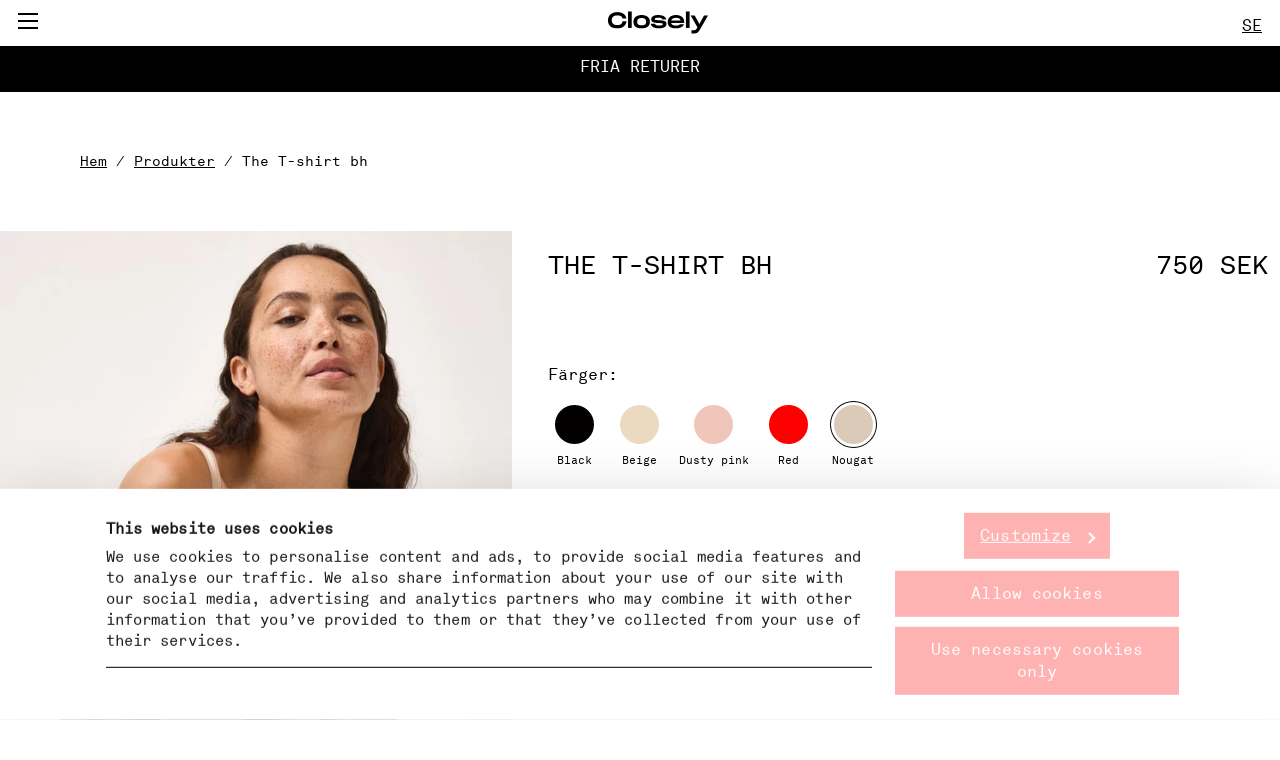

--- FILE ---
content_type: text/html;charset=utf-8
request_url: https://www.closely-official.com/se/p/8634062-9998-the-t-shirt-bh-closely?hl=sv&listId=TmGYoMYySIKVrtn8r1mcyA
body_size: 16223
content:
<!DOCTYPE html>
<html  lang="sv">
<head><meta charset="utf-8">
<meta name="viewport" content="width=device-width, initial-scale=1, maximum-scale=5">
<title>The T-shirt  bh  – Closely</title>
<script async src="https://www.googletagmanager.com/gtm.js?id=GTM-TXZH8CK3"></script>
<script>window.sendSSRequest = function (url, data) { return new Promise(function (resolve, reject) { fetch(url, { method: "POST", credentials: "include", body: JSON.stringify(data), }).then(function (response) { resolve(response); }).catch(function (error) {reject(error); }); });};</script>
<link rel="icon" href="/images/favicon_white.png" type="image/png" media="(prefers-color-scheme:dark)">
<link rel="icon" href="/images/favicon_black.png" type="image/png" media="(prefers-color-scheme:light)">
<link rel="apple-touch-icon" href="/images/apple-touch-icon.png">
<meta name="twitter:card" content="summary">
<meta name="og:url" property="og:url" content="https://www.closely-official.com/">
<meta name="og:type" property="og:type" content="article">
<link rel="canonical" href="https://www.closely-official.com/se/p/8634062-9998-the-t-shirt-bh-closely?hl=sv">
<link rel="alternate" hreflang="sv-se" href="https://www.closely-official.com/se/p/8634062-9998-the-t-shirt-bh-closely?hl=sv">
<link rel="alternate" hreflang="en-no" href="https://www.closely-official.com/no/p/8634062-9998-the-t-shirt-bh-closely?hl=en">
<link rel="alternate" hreflang="en-fi" href="https://www.closely-official.com/fi/p/8634062-9998-the-t-shirt-bh-closely?hl=en">
<link rel="alternate" hreflang="en-de" href="https://www.closely-official.com/de/p/8634062-9998-the-t-shirt-bh-closely?hl=en">
<link rel="alternate" hreflang="en-ee" href="https://www.closely-official.com/ee/p/8634062-9998-the-t-shirt-bh-closely?hl=en">
<link rel="alternate" hreflang="en-lv" href="https://www.closely-official.com/lv/p/8634062-9998-the-t-shirt-bh-closely?hl=en">
<link rel="alternate" hreflang="en-lt" href="https://www.closely-official.com/lt/p/8634062-9998-the-t-shirt-bh-closely?hl=en">
<link rel="alternate" hreflang="en-cz" href="https://www.closely-official.com/cz/p/8634062-9998-the-t-shirt-bh-closely?hl=en">
<link rel="alternate" hreflang="en-sk" href="https://www.closely-official.com/sk/p/8634062-9998-the-t-shirt-bh-closely?hl=en">
<link rel="alternate" hreflang="en-uk" href="https://www.closely-official.com/uk/p/8634062-9998-the-t-shirt-bh-closely?hl=en">
<link rel="alternative" hreflang="sv-fi" href="https://www.closely-official.com/fi/p/8634062-9998-the-t-shirt-bh-closely?hl=sv">
<link rel="alternate" hreflang="x-default" href="https://www.closely-official.com/se/p/8634062-9998-the-t-shirt-bh-closely?hl=sv">
<meta name="og:title" property="og:title" content="The T-shirt  bh  – Closely">
<meta name="description" content="Closelys bästsäljare genom tiderna. Den här modellen har en sällsynt kombination av mjukhet och stöd. Kuporna är gjutna med ett mjukt, extremt flexibelt och lätt skum som andas bättre än en traditionell vaddering. Vingarna är formade för att fördela belastningen över en stor yta. De breda banden ger bra viktfördelning och korsningen av banden baktill ger extra stöd i den yttre delen av kupan.">
<meta name="og:description" property="og:description" content="Closelys bästsäljare genom tiderna. Den här modellen har en sällsynt kombination av mjukhet och stöd. Kuporna är gjutna med ett mjukt, extremt flexibelt och lätt skum som andas bättre än en traditionell vaddering. Vingarna är formade för att fördela belastningen över en stor yta. De breda banden ger bra viktfördelning och korsningen av banden baktill ger extra stöd i den yttre delen av kupan.">
<meta name="og:image" property="og:image" content="https://i8.amplience.net/s/Lindex/8634062_9998_ModelVariant?fmt=jpg&w=1080&qlt=90">
<link rel="stylesheet" href="/_nuxt/entry.90eda231.css">
<link rel="stylesheet" href="/_nuxt/_styleId_-_colorId_-_name_.2a43c69c.css">
<link rel="stylesheet" href="/_nuxt/UspBanner.2177ab49.css">
<link rel="stylesheet" href="/_nuxt/Breadcrumbs.d94a9394.css">
<link rel="stylesheet" href="/_nuxt/ErrorMessages.46117c12.css">
<link rel="stylesheet" href="/_nuxt/StyledMessage.bf2a630b.css">
<link rel="stylesheet" href="/_nuxt/ProductListContainer.33ed9f6d.css">
<link rel="stylesheet" href="/_nuxt/Button.448cb344.css">
<link rel="stylesheet" href="/_nuxt/StyledLabel.61b17bc5.css">
<link rel="stylesheet" href="/_nuxt/FormCheckboxList.d1e2a0c2.css">
<link rel="stylesheet" href="/_nuxt/Checkbox.11248096.css">
<link rel="stylesheet" href="/_nuxt/ProductLowestPrice.2cb14020.css">
<link rel="stylesheet" href="/_nuxt/StyledPageGridColumn.e0ec1087.css">
<link rel="stylesheet" href="/_nuxt/StyledUnorderedList.447b02a7.css">
<link rel="stylesheet" href="/_nuxt/ReturnButton.36d460b9.css">
<link rel="stylesheet" href="/_nuxt/IconArrow.32e4aa94.css">
<link rel="modulepreload" as="script" crossorigin href="/_nuxt/entry.7bfe8e3a.js">
<link rel="modulepreload" as="script" crossorigin href="/_nuxt/default.cb93ac5a.js">
<link rel="modulepreload" as="script" crossorigin href="/_nuxt/_styleId_-_colorId_-_name_.1f702af0.js">
<link rel="modulepreload" as="script" crossorigin href="/_nuxt/UspBanner.ca9ba808.js">
<link rel="modulepreload" as="script" crossorigin href="/_nuxt/Breadcrumbs.d7f45601.js">
<link rel="modulepreload" as="script" crossorigin href="/_nuxt/washProductName.5e7f19cb.js">
<link rel="modulepreload" as="script" crossorigin href="/_nuxt/ErrorMessages.4132be74.js">
<link rel="modulepreload" as="script" crossorigin href="/_nuxt/StyledMessage.a9ffe253.js">
<link rel="modulepreload" as="script" crossorigin href="/_nuxt/MissingProduct.vue.2b036c67.js">
<link rel="modulepreload" as="script" crossorigin href="/_nuxt/ProductListContainer.5d0e548f.js">
<link rel="modulepreload" as="script" crossorigin href="/_nuxt/Button.de35b90b.js">
<link rel="modulepreload" as="script" crossorigin href="/_nuxt/StyledLabel.b9ffe476.js">
<link rel="modulepreload" as="script" crossorigin href="/_nuxt/FormCheckboxList.658ef5f0.js">
<link rel="modulepreload" as="script" crossorigin href="/_nuxt/Checkbox.07305b0b.js">
<link rel="modulepreload" as="script" crossorigin href="/_nuxt/ProductLowestPrice.6718a54e.js">
<link rel="modulepreload" as="script" crossorigin href="/_nuxt/StyledPageGridColumn.cc39d52b.js">
<link rel="modulepreload" as="script" crossorigin href="/_nuxt/useForm.5d1b52da.js">
<link rel="modulepreload" as="script" crossorigin href="/_nuxt/collection.35bae3d1.js">
<link rel="modulepreload" as="script" crossorigin href="/_nuxt/StyledPageHeader.vue.856e5a91.js">
<link rel="modulepreload" as="script" crossorigin href="/_nuxt/datoReplacer.6457f3db.js">
<link rel="modulepreload" as="script" crossorigin href="/_nuxt/StyledUnorderedList.ee430115.js">
<link rel="modulepreload" as="script" crossorigin href="/_nuxt/ReturnButton.03fb0b11.js">
<link rel="modulepreload" as="script" crossorigin href="/_nuxt/IconArrow.4b721bc8.js">
<link rel="modulepreload" as="script" crossorigin href="/_nuxt/useBreadcrumbs.d0cd38da.js">
<link rel="prefetch" as="style" href="/_nuxt/error-404.7fc72018.css">
<link rel="prefetch" as="script" crossorigin href="/_nuxt/error-404.16cd2222.js">
<link rel="prefetch" as="style" href="/_nuxt/error-500.c5df6088.css">
<link rel="prefetch" as="script" crossorigin href="/_nuxt/error-500.2f8551eb.js">
<script type="module" src="/_nuxt/entry.7bfe8e3a.js" crossorigin></script>
<script>(window.BOOMR_mq=window.BOOMR_mq||[]).push(["addVar",{"rua.upush":"false","rua.cpush":"false","rua.upre":"false","rua.cpre":"false","rua.uprl":"false","rua.cprl":"false","rua.cprf":"false","rua.trans":"","rua.cook":"false","rua.ims":"false","rua.ufprl":"false","rua.cfprl":"false","rua.isuxp":"false","rua.texp":"norulematch","rua.ceh":"false","rua.ueh":"false","rua.ieh.st":"0"}]);</script>
                              <script>!function(e){var n="https://s.go-mpulse.net/boomerang/";if("True"=="True")e.BOOMR_config=e.BOOMR_config||{},e.BOOMR_config.PageParams=e.BOOMR_config.PageParams||{},e.BOOMR_config.PageParams.pci=!0,n="https://s2.go-mpulse.net/boomerang/";if(window.BOOMR_API_key="MMC4G-F3S9G-ESW8K-LG86T-ZENUF",function(){function e(){if(!r){var e=document.createElement("script");e.id="boomr-scr-as",e.src=window.BOOMR.url,e.async=!0,o.appendChild(e),r=!0}}function t(e){r=!0;var n,t,a,i,d=document,O=window;if(window.BOOMR.snippetMethod=e?"if":"i",t=function(e,n){var t=d.createElement("script");t.id=n||"boomr-if-as",t.src=window.BOOMR.url,BOOMR_lstart=(new Date).getTime(),e=e||d.body,e.appendChild(t)},!window.addEventListener&&window.attachEvent&&navigator.userAgent.match(/MSIE [67]\./))return window.BOOMR.snippetMethod="s",void t(o,"boomr-async");a=document.createElement("IFRAME"),a.src="about:blank",a.title="",a.role="presentation",a.loading="eager",i=(a.frameElement||a).style,i.width=0,i.height=0,i.border=0,i.display="none",o.appendChild(a);try{O=a.contentWindow,d=O.document.open()}catch(_){n=document.domain,a.src="javascript:var d=document.open();d.domain='"+n+"';void 0;",O=a.contentWindow,d=O.document.open()}if(n)d._boomrl=function(){this.domain=n,t()},d.write("<bo"+"dy onload='document._boomrl();'>");else if(O._boomrl=function(){t()},O.addEventListener)O.addEventListener("load",O._boomrl,!1);else if(O.attachEvent)O.attachEvent("onload",O._boomrl);d.close()}function a(e){window.BOOMR_onload=e&&e.timeStamp||(new Date).getTime()}if(!window.BOOMR||!window.BOOMR.version&&!window.BOOMR.snippetExecuted){window.BOOMR=window.BOOMR||{},window.BOOMR.snippetStart=(new Date).getTime(),window.BOOMR.snippetExecuted=!0,window.BOOMR.snippetVersion=14,window.BOOMR.url=n+"MMC4G-F3S9G-ESW8K-LG86T-ZENUF";var i=document.currentScript||document.getElementsByTagName("script")[0],o=i.parentNode,r=!1,d=document.createElement("link");if(d.relList&&"function"==typeof d.relList.supports&&d.relList.supports("preload")&&"as"in d)window.BOOMR.snippetMethod="p",d.href=window.BOOMR.url,d.rel="preload",d.as="script",d.addEventListener("load",e),d.addEventListener("error",function(){t(!0)}),setTimeout(function(){if(!r)t(!0)},3e3),BOOMR_lstart=(new Date).getTime(),o.appendChild(d);else t(!1);if(window.addEventListener)window.addEventListener("load",a,!1);else if(window.attachEvent)window.attachEvent("onload",a)}}(),"".length>0)if(e&&"performance"in e&&e.performance&&"function"==typeof e.performance.setResourceTimingBufferSize)e.performance.setResourceTimingBufferSize();!function(){if(BOOMR=e.BOOMR||{},BOOMR.plugins=BOOMR.plugins||{},!BOOMR.plugins.AK){var n=""=="true"?1:0,t="",a="aoa43xyxfuxmo2lq6wdq-f-3b7b3248e-clientnsv4-s.akamaihd.net",i="false"=="true"?2:1,o={"ak.v":"39","ak.cp":"1572218","ak.ai":parseInt("1010998",10),"ak.ol":"0","ak.cr":8,"ak.ipv":4,"ak.proto":"h2","ak.rid":"9d268f3","ak.r":47370,"ak.a2":n,"ak.m":"","ak.n":"essl","ak.bpcip":"3.129.205.0","ak.cport":48240,"ak.gh":"23.208.24.71","ak.quicv":"","ak.tlsv":"tls1.3","ak.0rtt":"","ak.0rtt.ed":"","ak.csrc":"-","ak.acc":"","ak.t":"1769010567","ak.ak":"hOBiQwZUYzCg5VSAfCLimQ==[base64]/9UfocWO9iRVRMY9anqIBVlSvjtHvq8YXxAQdPbnQto7d3SBd838AggZiq2U9x9VOk9Z38yHswNkarN6PpkZEJSb6wjph6VlCJx1htoXcw6/Gh4=","ak.pv":"17","ak.dpoabenc":"","ak.tf":i};if(""!==t)o["ak.ruds"]=t;var r={i:!1,av:function(n){var t="http.initiator";if(n&&(!n[t]||"spa_hard"===n[t]))o["ak.feo"]=void 0!==e.aFeoApplied?1:0,BOOMR.addVar(o)},rv:function(){var e=["ak.bpcip","ak.cport","ak.cr","ak.csrc","ak.gh","ak.ipv","ak.m","ak.n","ak.ol","ak.proto","ak.quicv","ak.tlsv","ak.0rtt","ak.0rtt.ed","ak.r","ak.acc","ak.t","ak.tf"];BOOMR.removeVar(e)}};BOOMR.plugins.AK={akVars:o,akDNSPreFetchDomain:a,init:function(){if(!r.i){var e=BOOMR.subscribe;e("before_beacon",r.av,null,null),e("onbeacon",r.rv,null,null),r.i=!0}return this},is_complete:function(){return!0}}}}()}(window);</script></head>
<body ><div id="__nuxt"><div data-v-f6e6d1d1><div id="teleported" tabindex="-1" data-v-f6e6d1d1></div><div><!--[--><div class="default-layout" data-v-f6e6d1d1><div class="header__logo" data-v-f6e6d1d1><div class="header" data-v-f6e6d1d1 data-v-8eb9ffac><div class="modal" data-v-8eb9ffac data-v-536893c8><div class="button-container" data-v-536893c8><!--[--><button tabindex="0" class="menu-button" aria-label="Menu button" data-v-8eb9ffac data-v-20522339><!--[--><span data-v-8eb9ffac></span><!--]--></button><!--]--></div><span data-v-536893c8></span></div><div class="header-icon-spacer" data-v-8eb9ffac></div><div class="header-logo" data-v-8eb9ffac><a href="/se" class="" tabindex="0" data-v-8eb9ffac><svg height="23" width="100" xmlns="http://www.w3.org/2000/svg" data-v-8eb9ffac><image href="/svg/closely_wordmark_black.svg" height="23" width="100" data-v-8eb9ffac></image></svg></a></div><div class="modal" data-v-8eb9ffac data-v-536893c8><div class="button-container" data-v-536893c8><!--[--><button tabindex="0" class="styled-action-button menu-button" aria-label="Language button" data-v-8eb9ffac data-v-5fb67695 data-v-20522339><!--[--><!--[-->SE<!--]--><!--]--></button><!--]--></div><span data-v-536893c8></span></div></div></div><div class="main" data-v-f6e6d1d1><div data-v-f8ce683d><div class="usp-banner__link-container" data-v-f8ce683d data-v-ee419887><span data-v-ee419887></span></div><div class="styled-page-grid product-page" data-v-f8ce683d data-v-99544b6b><!--[--><div class="styled-page-header" data-v-f8ce683d><!--[--><div class="breadcrumbs" data-v-f8ce683d data-v-e3eff99f><a href="/se/?hl=sv" class="" data-v-e3eff99f>Hem</a><!--[--><span data-v-e3eff99f><!--[--> / <a href="/se/products?hl=sv" class="" data-v-e3eff99f>Produkter</a><!--]--></span><span data-v-e3eff99f><!--[--> / The T-shirt  bh<!--]--></span><!--]--></div><!----><!----><!--]--></div><div class="styled-page-grid-column styled-page-grid-column--full" data-v-f8ce683d data-v-bca17426><!--[--><div class="product-detail" variantid="8634062_9998" name="The T-shirt  bh  – Closely" colorname="Dusty Beige" colorgroup="Beige" tostoreweek="8" tostoredate="2024-02-23T00:00:00Z" data-v-f8ce683d data-v-8422f779><div class="product-detail__gallery" data-v-8422f779 data-v-317081f5><!----><div class="swiper swiper-wrapper" data-v-317081f5 data-v-c4d24124><!--[--><!--]--><div class="swiper-wrapper"><!--[--><!--]--><!--[--><div class="swiper-slide" data-v-317081f5><!--[--><div class="product-detail__image" data-v-317081f5><div class="amp-image" style="padding-bottom:calc(100% / (3/4));" data-v-317081f5 data-v-141f4f3e><img srcset="https://i8.amplience.net/i/Lindex/8634062_9998_PS_MT/the-t-shirt-bh-closely?w=300&amp;h=400&amp;fmt=auto&amp;qlt=90&amp;fmt.jp2.qlt=50&amp;sm=c 300w,https://i8.amplience.net/i/Lindex/8634062_9998_PS_MT/the-t-shirt-bh-closely?w=400&amp;h=533&amp;fmt=auto&amp;qlt=90&amp;fmt.jp2.qlt=50&amp;sm=c 400w,https://i8.amplience.net/i/Lindex/8634062_9998_PS_MT/the-t-shirt-bh-closely?w=600&amp;h=800&amp;fmt=auto&amp;qlt=90&amp;fmt.jp2.qlt=50&amp;sm=c 600w,https://i8.amplience.net/i/Lindex/8634062_9998_PS_MT/the-t-shirt-bh-closely?w=800&amp;h=1067&amp;fmt=auto&amp;qlt=90&amp;fmt.jp2.qlt=50&amp;sm=c 800w,https://i8.amplience.net/i/Lindex/8634062_9998_PS_MT/the-t-shirt-bh-closely?w=1200&amp;h=1600&amp;fmt=auto&amp;qlt=90&amp;fmt.jp2.qlt=50&amp;sm=c 1200w" sizes="40vw" src="https://i8.amplience.net/i/Lindex/8634062_9998_PS_MT/the-t-shirt-bh-closely?w=600&amp;h=800&amp;fmt=auto&amp;qlt=90&amp;fmt.jp2.qlt=50&amp;sm=c" alt="The T-shirt  bh  – Closely" data-v-141f4f3e></div></div><!--]--><!----></div><div class="swiper-slide" data-v-317081f5><!--[--><!----><!--]--><!----></div><div class="swiper-slide" data-v-317081f5><!--[--><!----><!--]--><!----></div><div class="swiper-slide" data-v-317081f5><!--[--><!----><!--]--><!----></div><div class="swiper-slide" data-v-317081f5><!--[--><!----><!--]--><!----></div><div class="swiper-slide" data-v-317081f5><!--[--><!----><!--]--><!----></div><div class="swiper-slide" data-v-317081f5><!--[--><!----><!--]--><!----></div><div class="swiper-slide" data-v-317081f5><!--[--><!----><!--]--><!----></div><div class="swiper-slide" data-v-317081f5><!--[--><!----><!--]--><!----></div><div class="swiper-slide" data-v-317081f5><!--[--><!----><!--]--><!----></div><!--]--><!--[--><!--]--></div><!--[--><div class="swiper-button-prev"></div><div class="swiper-button-next"></div><!--]--><!----><div class="swiper-pagination"></div><!--[--><!--]--></div><!----></div><div class="product-detail__info" data-v-8422f779><div class="styled-grid product-detail__grid product-detail__grid--no-absorbency" data-v-8422f779 data-v-303003e5><!--[--><div class="styled-grid-item styled-grid-item--mb styled-grid-item--no-borders product-detail__info-top" style="grid-area:top;" data-v-8422f779 data-v-565e10c1><!--[--><h1 class="h2 product-detail__name" data-v-8422f779><span class="product-name" data-v-8422f779 data-v-65ff49fc>The T-shirt  bh</span></h1><div data-v-8422f779><div class="price-container h2 product-detail__price" data-v-8422f779 data-v-f9072191><!----><div class="price" data-v-f9072191>750 SEK</div></div><!----></div><!--]--></div><div class="styled-grid-item styled-grid-item--mb styled-grid-item--column styled-grid-item--no-borders" style="grid-area:color;" data-v-8422f779 data-v-565e10c1><!--[--><span data-v-8422f779>Färger:</span><div class="color-picker" data-v-8422f779 data-v-c0548496><!--[--><button class="color-picker__button" data-v-c0548496><span class="color-picker__color" style="background-color:#030000;" data-v-c0548496></span><span class="color-picker__name" data-v-c0548496>Black</span></button><button class="color-picker__button" data-v-c0548496><span class="color-picker__color" style="background-color:#ECDAC0;" data-v-c0548496></span><span class="color-picker__name" data-v-c0548496>Beige</span></button><button class="color-picker__button" data-v-c0548496><span class="color-picker__color" style="background-color:#F0C6BA;" data-v-c0548496></span><span class="color-picker__name" data-v-c0548496>Dusty pink</span></button><button class="color-picker__button" data-v-c0548496><span class="color-picker__color" style="background-color:#FF0000;" data-v-c0548496></span><span class="color-picker__name" data-v-c0548496>Red</span></button><button class="color-picker__button" data-v-c0548496><span class="color-picker__color--selected color-picker__color" style="background-color:#DBCAB8;" data-v-c0548496></span><span class="color-picker__name" data-v-c0548496>Nougat</span></button><!--]--></div><!--]--></div><div class="styled-grid-item styled-grid-item--mb styled-grid-item--no-borders" style="grid-area:size;" data-v-8422f779 data-v-565e10c1><!--[--><div class="message message--error product-detail__notify" data-v-8422f779 data-v-b31895e6><div class="message__icon" data-v-b31895e6><svg xmlns="http://www.w3.org/2000/svg" viewbox="0 0 21 21" data-v-b31895e6 data-v-5e5b33c8><path d="M1.148,0h1.33V-6.58H1.148ZM.938-8.918a.855.855,0,0,0,.868.868.867.867,0,0,0,.882-.868A.878.878,0,0,0,1.806-9.8.867.867,0,0,0,.938-8.918Z" transform="translate(12.2 5.2) rotate(180)" data-v-5e5b33c8></path><g fill="none" data-v-5e5b33c8><circle cx="10.5" cy="10.5" r="10.5" stroke="none" data-v-5e5b33c8></circle><circle cx="10.5" cy="10.5" r="10" fill="none" data-v-5e5b33c8></circle></g></svg></div><div class="message__title" data-v-b31895e6><!--[-->The Closely site has now closed for purchases, but our full range lives on at <a href="https://www.lindex.com/underwear/closely" data-v-8422f779>Lindex.com</a><br data-v-8422f779><br data-v-8422f779><a class="btn" href="https://www.lindex.com/se/p/8634062-9998" data-v-8422f779>Go to this product on Lindex.com</a><!--]--></div><!----><!----></div><!--]--></div><div class="styled-grid-item styled-grid-item--mb styled-grid-item--no-borders" style="grid-area:descript;" data-v-8422f779 data-v-565e10c1><!--[--><p data-v-8422f779>Closelys bästsäljare genom tiderna. Den här modellen har en sällsynt kombination av mjukhet och stöd. Kuporna är gjutna med ett mjukt, extremt flexibelt och lätt skum som andas bättre än en traditionell vaddering. Vingarna är formade för att fördela belastningen över en stor yta. De breda banden ger bra viktfördelning och korsningen av banden baktill ger extra stöd i den yttre delen av kupan.</p><!--]--></div><div class="styled-grid-item styled-grid-item--border-top product-detail__composition" style="grid-area:composition;" data-v-8422f779 data-v-565e10c1><!--[--><span data-v-8422f779>Sammansättning:</span><span data-v-8422f779>74% polyamid 26% elastan</span><!--]--></div><div class="styled-grid-item styled-grid-item--border-top product-detail__composition" style="grid-area:reviews;" data-v-8422f779 data-v-565e10c1><!--[--><div class="review-wrapper" data-v-8422f779 data-v-83645896><div class="accordion-container product-accordion" id="reviews_accordion" track-accordion-name="reviews-accordion" data-v-83645896 data-v-47be61b4 data-v-c533d683><div class="accordion accordion" data-v-c533d683><button tabindex="0" class="accordion__button" data-v-c533d683 data-v-20522339><!--[--><div class="accordion__sign" data-v-c533d683></div><span class="accordion__title" data-v-c533d683><!--[--><span data-v-47be61b4>Recensioner (0)</span><!--]--></span><!--]--></button><!----></div></div></div><!--]--></div><!----><div class="styled-grid-item styled-grid-item--column styled-grid-item--border-top" style="grid-area:more;" data-v-8422f779 data-v-565e10c1><!--[--><div class="accordion-container" data-v-8422f779 data-v-c533d683><div class="accordion accordion" data-v-c533d683><button tabindex="0" class="accordion__button" data-v-c533d683 data-v-20522339><!--[--><div class="accordion__sign" data-v-c533d683></div><span class="accordion__title" data-v-c533d683><!--[--><span class="product-detail__accordion-title" data-v-8422f779>Detaljerad produktinformation</span><!--]--></span><!--]--></button><!----></div></div><!--]--></div><!--]--></div></div></div><div class="return-button" data-v-f8ce683d><svg xmlns="http://www.w3.org/2000/svg" viewbox="0 0 40.93 28.67" data-v-a692a97b><path d="M73,57.19,87.32,71.35,73,85.5M46.75,71.35H87.32" transform="translate(-46.75 -57.01)" data-v-a692a97b></path></svg></div><!--]--></div><!--]--></div></div></div><div class="styled-page-grid footer" data-v-f6e6d1d1 data-v-99544b6b><!--[--><footer data-v-f6e6d1d1 data-v-305c7da0><div class="footer__grid" data-v-305c7da0><div class="footer__box footer__closely" data-v-305c7da0><svg height="40" width="226" xmlns="http://www.w3.org/2000/svg" data-v-305c7da0><image href="/images/closely_logo.png" height="40" data-v-305c7da0></image></svg></div><div class="footer__box footer__brand" data-v-305c7da0><p class="footer__content_margin" data-v-305c7da0>Closely är ett svenskt varumärke som startades 2019. Vi skapar underkläder och sportkläder för kvinnor och vi har bestämt oss för att höja ribban i båda världarna. Vi fokuserar på kläder som känns befriande och sensuella och vi jobbar hårt för att minska den inverkan vårt arbete har på planeten.</p></div><div class="footer__box footer__social" data-v-305c7da0><p data-v-305c7da0>Follow us on</p><p data-v-305c7da0><a href="https://www.instagram.com/closelyofficial/" rel="noopener nofollow" target="_blank" data-v-305c7da0><span class="underlined" data-v-305c7da0>Instagram</span></a></p><p data-v-305c7da0><a href="https://www.facebook.com/closelyofficial" rel="noopener nofollow" target="_blank" data-v-305c7da0><span class="underlined" data-v-305c7da0>Facebook</span></a></p></div><div class="footer__box footer__links" data-v-305c7da0><ul data-v-305c7da0><!--[--><li data-v-305c7da0><a href="/se/kontakt?hl=sv" class="" data-v-305c7da0>Kontakt</a></li><li data-v-305c7da0><a href="/se/returer?hl=sv" class="" data-v-305c7da0>Returer</a></li><li data-v-305c7da0><a href="/se/integritetspolicy?hl=sv" class="" data-v-305c7da0>Integritetspolicy</a></li><li data-v-305c7da0><a href="/se/kopvillkor?hl=sv" class="" data-v-305c7da0>Köpvillkor</a></li><li data-v-305c7da0><a href="/se/cookiepolicy?hl=sv" class="" data-v-305c7da0>Cookiepolicy</a></li><li data-v-305c7da0><a href="/se/closely-butik?hl=sv" class="" data-v-305c7da0>Återförsäljare</a></li><li data-v-305c7da0><a href="https://www.lindex.com/accessibility-statement" rel="noopener noreferrer" data-v-305c7da0>Tillgänglighetsredogörelse</a></li><!--]--><li data-v-305c7da0><button tabindex="0" class="linkstyling" data-v-305c7da0 data-v-20522339><!--[--><p data-v-305c7da0>Cookie inställningar</p><!--]--></button></li></ul></div><div class="footer__box footer__copyright" data-v-305c7da0><p data-v-305c7da0><span data-v-305c7da0>© 2024 Closely. All rights reserved.</span></p></div></div></footer><!--]--></div></div><!--]--></div></div></div><script type="application/json" id="__NUXT_DATA__" data-ssr="true">[["Reactive",1],{"data":2,"state":911,"_errors":936,"serverRendered":701,"path":937},{"GET/category?language=sv&market=seundefined":3,"/cms/dato_menu":136,"/cms/dato_all_dynamic_pages":220,"/cms/localization":432,"/cms/dato_product_meta":606,"endpoint-dato-footer-links":677,"GET/product/details/8634062/9998undefined":702,"8634062_9998_ModelVariant":882},[4],{"id":5,"name":6,"sanitizedName":7,"queryId":8,"path":7,"childCategories":9},"1033147","Products","products","catalog01_1033147",[10,45,94,115,122,129],{"id":11,"name":12,"sanitizedName":13,"queryId":14,"path":15,"childCategories":16},"1036645","Bh","bh","catalog01_1033147_1033147a1036645","products/bh",[17,24,31,38],{"id":18,"name":19,"sanitizedName":20,"queryId":21,"path":22,"childCategories":23},"1036647","T-shirt","t-shirt","catalog01_1033147_1033147a1036645_1033147a1036645a1036647","products/bh/t-shirt",[],{"id":25,"name":26,"sanitizedName":27,"queryId":28,"path":29,"childCategories":30},"1036649","Bralette","bralette","catalog01_1033147_1033147a1036645_1033147a1036645a1036649","products/bh/bralette",[],{"id":32,"name":33,"sanitizedName":34,"queryId":35,"path":36,"childCategories":37},"1036653","Ovadderad","ovadderad","catalog01_1033147_1033147a1036645_1033147a1036645a1036653","products/bh/ovadderad",[],{"id":39,"name":40,"sanitizedName":41,"queryId":42,"path":43,"childCategories":44},"1158926","Bygellös","bygellos","catalog01_1033147_1033147a1036645_1033147a1036645a1158926","products/bh/bygellos",[],{"id":46,"name":47,"sanitizedName":48,"queryId":49,"path":50,"childCategories":51},"1036657","Trosor","trosor","catalog01_1033147_1033147a1036657","products/trosor",[52,59,66,73,80,87],{"id":53,"name":54,"sanitizedName":55,"queryId":56,"path":57,"childCategories":58},"1036659","Hög midja","hog-midja","catalog01_1033147_1033147a1036657_1033147a1036657a1036659","products/trosor/hog-midja",[],{"id":60,"name":61,"sanitizedName":62,"queryId":63,"path":64,"childCategories":65},"1036661","High cut","high-cut","catalog01_1033147_1033147a1036657_1033147a1036657a1036661","products/trosor/high-cut",[],{"id":67,"name":68,"sanitizedName":69,"queryId":70,"path":71,"childCategories":72},"1036663","Hipster","hipster","catalog01_1033147_1033147a1036657_1033147a1036657a1036663","products/trosor/hipster",[],{"id":74,"name":75,"sanitizedName":76,"queryId":77,"path":78,"childCategories":79},"1036665","String","string","catalog01_1033147_1033147a1036657_1033147a1036657a1036665","products/trosor/string",[],{"id":81,"name":82,"sanitizedName":83,"queryId":84,"path":85,"childCategories":86},"1147981","Biker","biker","catalog01_1033147_1033147a1036657_1033147a1036657a1147981","products/trosor/biker",[],{"id":88,"name":89,"sanitizedName":90,"queryId":91,"path":92,"childCategories":93},"1036667","Brazilian","brazilian","catalog01_1033147_1033147a1036657_1033147a1036657a1036667","products/trosor/brazilian",[],{"id":95,"name":96,"sanitizedName":97,"queryId":98,"path":99,"childCategories":100},"1036669","Träningskläder","traningsklader","catalog01_1033147_1033147a1036669","products/traningsklader",[101,108],{"id":102,"name":103,"sanitizedName":104,"queryId":105,"path":106,"childCategories":107},"1036671","Sport bh","sport-bh","catalog01_1033147_1033147a1036669_1033147a1036669a1036671","products/traningsklader/sport-bh",[],{"id":109,"name":110,"sanitizedName":111,"queryId":112,"path":113,"childCategories":114},"1036673","Leggings","leggings","catalog01_1033147_1033147a1036669_1033147a1036669a1036673","products/traningsklader/leggings",[],{"id":116,"name":117,"sanitizedName":118,"queryId":119,"path":120,"childCategories":121},"1145039","Bodys","bodys","catalog01_1033147_1033147a1145039","products/bodys",[],{"id":123,"name":124,"sanitizedName":125,"queryId":126,"path":127,"childCategories":128},"1159491","The freedom collection","the-freedom-collection","catalog01_1033147_1033147a1159491","products/the-freedom-collection",[],{"id":130,"name":131,"sanitizedName":132,"queryId":133,"path":134,"childCategories":135},"1158935","The lace collection","the-lace-collection","catalog01_1033147_1033147a1158935","products/the-lace-collection",[],{"menu":137},[138,147,157,194],{"children":139,"id":140,"title":141,"page":142,"position":146,"purpose":7},[],"bCxgFxuIS0OoPSvHv35_7w","Produkter",{"__typename":143,"id":144,"path":145},"ContentPageRecord","MQTI2KOrQ6CHasOJtiR-HQ","tvattrad",1,{"children":148,"id":149,"title":150,"page":151,"position":155,"purpose":156},[],"aDTe2Qb_T_GKSua9e4_VLQ","Nyheter",{"__typename":152,"id":153,"path":154},"ProductListPageRecord","R9xxMQOCTpyRNTJLXsTYvg","nyheter",2,"",{"children":158,"id":190,"title":191,"page":192,"position":193,"purpose":156},[159,168,175,182],{"children":160,"id":161,"title":162,"page":163,"position":167,"purpose":156},[],"Wy1zBI7dQMCOG9P0pTrruA","Om Closely",{"__typename":164,"id":165,"path":166},"ArticlePageRecord","Ot_uJ0wSTvOVHwKkUxR3HA","detta-ar-closely",0,{"children":169,"id":170,"title":171,"page":172,"position":146,"purpose":156},[],"QZbK_wWjTaeRCwltlPD0xQ","Vår påverkan",{"__typename":164,"id":173,"path":174},"OoE3QsFwQPWw6w_WJ_z45A","var-paverkan",{"children":176,"id":177,"title":178,"page":179,"position":155,"purpose":156},[],"ZtN4FUICSv22Y3nIrKjmtw","The Bird Lace story",{"__typename":164,"id":180,"path":181},"fH1NCNqLT6K09nTJTdpNsA","the-bird-lace-story",{"children":183,"id":184,"title":185,"page":186,"position":189,"purpose":156},[],"G1GxCQ1GQgaPegvYIZMYkg","Allt om bh",{"__typename":164,"id":187,"path":188},"fzbN6eZsQ3e4lYRu5AmQcA","allt-om-bh",3,"aVxJJUe-TWmgz55Dyhac5A","Bakom kulisserna",{"__typename":164,"id":165,"path":166},8,{"children":195,"id":216,"title":217,"page":218,"position":219,"purpose":156},[196,203,208],{"children":197,"id":198,"title":199,"page":200,"position":167,"purpose":156},[],"RPonu8eSRjS6rxfGAZ9IQw","Storleksguide",{"__typename":143,"id":201,"path":202},"PMohyu1OQ1yL0LzUTLRc9Q","storleksguide",{"children":204,"id":205,"title":206,"page":207,"position":146,"purpose":156},[],"T2S_5WssQymZix9BFpJRtQ","Tvättråd",{"__typename":143,"id":144,"path":145},{"children":209,"id":210,"title":211,"page":212,"position":155,"purpose":156},[],"FIWujJaHRaarfuRgIPhsTg","Vanliga frågor",{"__typename":213,"id":214,"path":215},"FaqPageRecord","Pxnrg4oOSeqLRlnY95-25g","faq","bPzbFYFAThO23X49y75TJw","Lär dig mer",{"__typename":143,"id":201,"path":202},9,{"allContentPages":221,"allFaqs":302,"allProductListPages":386,"allArticlePages":412},[222,230,237,244,251,258,265,272,279,284,289,296],{"paths":223,"id":229},[224,227],{"path":225,"locale":226},"imprint","en",{"locale":228,"path":225},"sv","ITR8FxPuQxWiStBbW6zPDA",{"paths":231,"id":236},[232,234],{"path":233,"locale":226},"contact",{"path":235,"locale":228},"kontakt","B65_J-daRU2YP9x3TTmKdQ",{"paths":238,"id":243},[239,241],{"path":240,"locale":226},"returns",{"path":242,"locale":228},"returer","cTrgc_HARGudPkAdrUuVjQ",{"paths":245,"id":250},[246,248],{"path":247,"locale":226},"privacy-policy",{"path":249,"locale":228},"integritetspolicy","Upy4fu6rRZKFs_OH_rPNWA",{"paths":252,"id":257},[253,255],{"path":254,"locale":226},"cookie-policy",{"path":256,"locale":228},"cookiepolicy","fh15eraUSHqTQTs5hZ29Gg",{"paths":259,"id":264},[260,262],{"path":261,"locale":226},"terms-and-conditions",{"path":263,"locale":228},"kopvillkor","WAZWDODoQ9GjF3a4xbCK2A",{"paths":266,"id":271},[267,269],{"path":268,"locale":226},"payment-deliveries",{"path":270,"locale":228},"betalning-leveranser","WVa9MMYPQdWSRJ4jxBPs8g",{"paths":273,"id":278},[274,276],{"path":275,"locale":226},"closely-in-stores",{"path":277,"locale":228},"closely-butik","OU6oGQUtRX-VOcPOSsNPBA",{"paths":280,"id":144},[281,283],{"path":282,"locale":226},"garment-care",{"path":145,"locale":228},{"paths":285,"id":201},[286,288],{"path":287,"locale":226},"size-chart",{"path":202,"locale":228},{"paths":290,"id":295},[291,293],{"path":292,"locale":226},"maps",{"path":294,"locale":228},"karta","EhZrgIJeSUSxBgqZ-_hJhA",{"paths":297,"id":301},[298,300],{"path":299,"locale":226},"online-returns",{"locale":228,"path":299},"NNJsR2b3TcCps6jWkRpqCg",[303,310,317,324,331,338,345,352,359,366,373,379],{"paths":304,"id":309},[305,307],{"path":306,"locale":226},"how-can-i-track-my-order",{"path":308,"locale":228},"hur-kan-jag-spara-min-bestallning","c_MJPIwOTZOb1vgz35FnQQ",{"paths":311,"id":316},[312,314],{"path":313,"locale":226},"can-i-make-changes-to-my-order",{"path":315,"locale":228},"kan-jag-andra-i-min-order","Ze77SCfxS3SlftKjHWVS7A",{"paths":318,"id":323},[319,321],{"path":320,"locale":226},"what-personal-information-are-collected",{"path":322,"locale":228},"vilken-personlig-information-samlas-in","DIsEbPPSTuyxA6XSWO0Pzw",{"paths":325,"id":330},[326,328],{"path":327,"locale":226},"which-countries-does-closely-ship-to",{"path":329,"locale":228},"vilka-lander-skickar-closely-till","PpAjZGsxQUq1SH2zT8nUdQ",{"paths":332,"id":337},[333,335],{"path":334,"locale":226},"how-long-does-shipping-take",{"path":336,"locale":228},"jur-lang-ar-leveranstiden","VT0pt4vjTYOt4e8k4YB6kA",{"paths":339,"id":344},[340,342],{"path":341,"locale":226},"show-should-i-wash-my-products",{"path":343,"locale":228},"hur-ska-jag-tvatta-mina-produkter","AEOo9DX1TtOSZHDpKvaavw",{"paths":346,"id":351},[347,349],{"path":348,"locale":226},"what-should-i-do-if-i-receive-the-wrong-product",{"path":350,"locale":228},"vad-ska-jag-gora-om-jag-fatt-fel-produkt","funFB5YzS4yKYBjOH_m-MQ",{"paths":353,"id":358},[354,356],{"path":355,"locale":226},"what-materials-do-you-use-for-all-your-products",{"path":357,"locale":228},"vilket-material-anvander-ni-i-kladerna","LJR5tZUHTpiNM4EZqp40eA",{"paths":360,"id":365},[361,363],{"path":362,"locale":226},"you-say-that-you-re-a-sustainable-brand",{"path":364,"locale":228},"ni-sager-att-ni-ar-ett-hallbart-varumarke","LaimAcTzSd2u4_xdKfBpNg",{"paths":367,"id":372},[368,370],{"path":369,"locale":226},"how-do-i-make-a-complaint",{"path":371,"locale":228},"hur-gor-jag-en-reklamation","YrBwAaHaT_KSJbYImoN_Fw",{"paths":374,"id":378},[375,377],{"path":376,"locale":226},"which-countries-can-i-place-an-order-from",{"path":376,"locale":228},"GI8VmQBXTbmUpFVApNbxoA",{"paths":380,"id":385},[381,383],{"path":382,"locale":226},"is-it-possible-to-pay-with-gift-cards",{"path":384,"locale":228},"kan-jag-betala-med-mitt-presentkort","UBd2CJanQeGp24Gdc2-Icg",[387,393,398,405],{"paths":388,"id":392},[389,391],{"path":390,"locale":226},"sale",{"path":390,"locale":228},"BIfNavvBQKGel8Pzw2LItg",{"paths":394,"id":153},[395,397],{"path":396,"locale":226},"new-in",{"path":154,"locale":228},{"paths":399,"id":404},[400,402],{"path":401,"locale":226},"bestsellers",{"path":403,"locale":228},"bastsaljare","RvHcbYoCRH6OeIEQql6r4Q",{"paths":406,"id":411},[407,409],{"path":408,"locale":226},"3-briefs-for-50eu",{"path":410,"locale":228},"3-trosor-500","cL0w-LB5TtGjd_3OBlLVjw",[413,418,422,427],{"paths":414,"id":187},[415,417],{"path":416,"locale":226},"all-about-bras",{"path":188,"locale":228},{"paths":419,"id":180},[420,421],{"path":181,"locale":226},{"path":181,"locale":228},{"paths":423,"id":173},[424,426],{"path":425,"locale":226},"our-impact",{"path":174,"locale":228},{"paths":428,"id":165},[429,431],{"path":430,"locale":226},"this-is-closely",{"path":166,"locale":228},{"subscribe.blockTitle":433,"general.cookieSettings":434,"ecom.soldOut":435,"productList.reducedPriceLabel":436,"productList.introBody":437,"subscribe.successMessage":438,"general.footerBrandText":439,"productList.heading":440,"productDetail.reviewsColorLabel":441,"productDetail.reviewShowResult":442,"productDetail.reviewsSizeLabel":443,"productDetail.reviewsBasedOn":444,"productDetail.reviewsPerceivedTitle":445,"productDetail.reviewsTitle":446,"productDetail.reviews":447,"productDetail.reviewsTranslatedLabel":448,"productDetail.reviewClientId":449,"productDetail.showResult":450,"productDetail.reviewsPerceivedLarge":451,"productDetail.reviewsPerceivedNormal":452,"productDetail.reviewsPerceivedSmall":453,"productDetail.errorNoProductFoundText":454,"subscribe.signUpBtn":455,"checkout.signupLabel":456,"checkout.signupDisclaimer":457,"subscribe.blockBody":458,"market.de":459,"general.notFoundLink":460,"general.notFoundText":461,"general.notFoundHeader":462,"ecom.showMoreSizes":463,"subscribe.unsubscribeEmailText":464,"subscribe.body":465,"ecom.addToCartOffer":466,"checkout.orderConfirmationIntro":467,"subscribe.title":468,"contactDetails.mobileLabel":469,"checkout.proceedToCheckoutBtn":470,"productList.subCategoriesTitle":471,"productList.errorNoProductFound":472,"market.fi":473,"language.en":474,"ecom.addedToCartLabel":475,"checkout.errorPostal":476,"market.lt":477,"general.error404Title":478,"checkout.emptyCart":479,"productList.errorListingProductsText":480,"productDetail.stockWarning":481,"contactDetails.postcodeHelper":482,"productList.soldOut":435,"productList.showMoreLabel":483,"productDetail.absorbencyLabel":484,"ecom.cartEditBtn":485,"market.cz":486,"contactDetails.cityLabel":487,"contactDetails.lastNameLabel":488,"checkout.shippingTitle":489,"contactDetails.address2Label":490,"market.no":491,"general.home":492,"checkout.cartTotalShippingBody":493,"checkout.cartTotalProducts":494,"checkout.shippingHomeDeliveryDoorCodeButton":495,"checkout.cartErrorUnknown":496,"contactDetails.postcodeLabel":482,"contactDetails.addressHelper":497,"productDetail.compositionLabel":498,"checkout.paymentTitle":499,"ecom.updateItemInCartBtn":500,"ecom.couponLabel":501,"ecom.couponNotApplied":502,"ecom.lowestPrice":503,"checkout.orderConfirmationHeading":504,"productDetail.ingredientsLabel":505,"checkout.proceedBtn":506,"checkout.optionSelected":507,"checkout.backToShopBtn":508,"checkout.optionNotComplete":509,"checkout.cartTotal":510,"subscribe.unsubscribeError":511,"checkout.paymentFee":512,"productList.breadcrumb":141,"checkout.errorCareOf":513,"menu.subitemLandingPagePrefix":514,"subscribe.unsubscribeBreadcrumb":515,"subscribe.error":516,"subscribe.emailPlaceholder":517,"productList.filterHeading":518,"checkout.noShippingOptionsFound":519,"contactDetails.address2Helper":520,"ecom.cartSize":521,"productDetail.sizeGuideButton":199,"menu.allProductsLabel":440,"ecom.comingSoon":522,"market.se":523,"productList.resetFilters":524,"productDetail.materialLabel":525,"subscribe.noParameterError":526,"ecom.cartColor":527,"colorId.9793":528,"colorId.8645":529,"colorId.8141":530,"colorId.5319":531,"colorId.70":532,"colorId.6976":533,"colorId.8695":534,"colorId.9877":535,"colorId.6858":536,"colorId.7251":537,"colorId.7212":538,"colorId.9998":539,"colorId.9937":540,"colorId.80":541,"topLink.count":542,"topLink.title-0":543,"topLink.url-0":156,"topLink.title-1":544,"topLink.url-1":156,"subscribe.unsubscribeEmailTitle":545,"productDetail.errorNoProductFound":546,"checkout.cartErrorPaymentFailed":547,"subscribe.disclaimer":548,"subscribe.invalidEmail":549,"ecom.singleSize":550,"menu.languageLabel":551,"subscribe.breadcrumb":552,"ecom.addToCartBtn":553,"productList.applyFiltersButton":442,"productDetail.absorbencyWorth":554,"productList.allProductsCta":555,"language.no":556,"language.fi":557,"market.sk":558,"productDetail.careLabel":206,"productDetail.absorbencyHolds":559,"checkout.shippingHomeDeliveryDoorCodeLabel":560,"menu.locationLabel":561,"general.readMore":562,"productDetail.sizesLabel":563,"contactDetails.emailLabel":564,"market.uk":565,"productList.errorListingProducts":566,"productList.noProductsResult":567,"ecom.couponActivateBtn":568,"productDetail.colorsLabel":569,"language.sv":570,"general.error404Text":571,"checkout.cartTitle":572,"checkout.errorAddress":573,"checkout.cartErrorEmptyCart":574,"market.lv":575,"checkout.shippingInfo":576,"contactDetails.firstNameLabel":577,"checkout.productSoldOutDescription":578,"productDetail.detailedLabel":579,"checkout.shippingPostalCodeZeroResult":580,"checkout.productSoldOut":581,"ecom.notifyMeBtn":582,"general.loading":583,"general.privacyPolicyTitle":584,"checkout.cartErrorOutOfStock":585,"ecom.chooseSizeLabel":586,"checkout.shippingPostalCodeLabel":587,"productList.filterAndSortButton":588,"market.ee":589,"checkout.cartTotalShipping":489,"contactDetails.addressLabel":590,"checkout.vat":591,"contactDetails.mobileHelper":592,"checkout.shippingPostalCodeSearchBtn":593,"checkout.paymentInfo":594,"checkout.errorDefault":595,"checkout.contactTitle":596,"checkout.cartIntro":597,"checkout.invalidInput":598,"checkout.backToCartBtn":599,"checkout.shippingFee":600,"checkout.cartErrorOrderCancelled":601,"checkout.errorMobile":602,"checkout.errorCity":603,"checkout.errorEmail":604,"article.breadcrumb":605},"Closely byter hem – du hittar oss nu på lindex.com.","Cookie inställningar","Slutsåld","REA","Här hittar du hela Closelys sortiment av underkläder och träningskläder med fokus på funktion och komfort. Upptäck bh:ar, trosor, träningstights och sport-bh:ar gjorda av premiummaterial med utmärkt passform.","Tack för att du har valt att bli en del av Closely. Vi kommer att göra vårt bästa för att hålla dig informerad och se till att du får allt det bästa från Closely. ","Closely är ett svenskt varumärke som startades 2019. Vi skapar underkläder och sportkläder för kvinnor och vi har bestämt oss för att höja ribban i båda världarna. Vi fokuserar på kläder som känns befriande och sensuella och vi jobbar hårt för att minska den inverkan vårt arbete har på planeten.","Alla produkter","Färg: ","Visa resultat","Storlek: ","Based on","Upplevd storlek","Recensioner","betyg","Översatt kommentar","lindex-sv","Show result","Stor","Perfekt","Liten","Nedan visas några av våra produkter","Prenumerera ","Ta del av de senaste nyheterna.","Häng med oss och ta del av alla de senaste nyheterna, bästa erbjudandena och massor av inspiration. Genom att klicka på knappen godkänner du ","Avregistrera när som helst.","Tyskland","Continue shopping","The page you are looking for seems to be missing.\nUse our menu above or click below to continue shopping.","Oh, hi!","Visa fler storlekar","Vad tråkigt att du lämnar oss, men vi hoppas att se dig snart igen.\n\nHa det så bra.","Ange din e-post och bli en del av vår värld. ","10% när du anmäler dig till vårt nyhetsbrev","Tack för att du handlar hos Closely.\n\nDitt ordernummer är:  {orderId} och ordern gjordes {createdAt}.","Hej","Mobilnummer","Till kassan","Populära kategorier","Ingen produkt kunde hittas.","Finland","English","Lagd i shoppingbagen","Invalid format on postal code","Litauen","Sidan hittas inte","Din shoppinbag är tom.","Försök igen senare","{stockOnHand} kvar","Postnummer","Show {itemsInNextLoad} more","Absorptionsnivå:","Redigera","Tjeckien","Stad","Efternamn","Frakt","C/O adress","Norge","Hem","Fraktavgifter kan tillkomma.","Produkt total","Lägg till","Något gick fel, försök igen.","Gatuadress och husnummer.","Sammansättning:","Betalning","Uppdatera produkten i shoppingbagen","Onlinekod","tillämpas inte","Senaste lägsta pris:","Orderbekräftelse","Ingredients","Fortsätt","Vald","Fortsätt handla","Vänligen välj en upphämtningsplats","Totalt","Det gick inte att avsluta prenumerationen","Betalningsavgift","Ange en giltig c/o-adress.","Alla {parentTitle}","Avsluta prenumerationen","Ett fel uppstod.","Skriv in din e-postadress","Filter","Inga fraktalternativ hittades, kontrollera din adressinformation.","Person- eller företagsnamn kopplat till adressen du använder.","Storlek:","Kommer snart","Sverige","Återställ filter","Material:","Nödvändiga parametrar saknas","Färg:","Dusty pink","Light dusty green","Dusty green","Dark dusty blue","White","Grey","Brown","Blue","Lilac","Red","Muted green","Nougat","Beige","Black","2","Fria returer","Fri frakt vid köp över 499 SEK","Du har avslutat prenumerationen","Ingen produkt hittades","Betalningen misslyckades, försök igen.","Genom att klicka på knappen godkänner du","E-postadressen är ogiltig.","Enkelstorlek","Språk","Prenumerationen","Lägg till i shoppingbagen"," värde","Upptäck mer","Norwegian","Finnish","Slovakien","Kan absorbera upp till:","Lägg till dörrkod","Levereras till","Läs mer","Storlekar:","Email","Storbritannien","Inga produkter hittades.","Kommer snart.","Aktivera","Färger:","Svenska","Sidan kunde inte hittas.","Shoppingbag","Ange en giltig adress.","Din shoppingbag är tom.","Lettland","Lorem ipsum dolor sit amet about shipping, cons","Förnamn","Ta bort en eller flera av den här produkten, välj en annan storlek eller färg","Detaljerad produktinformation","Inga avhämtningsställen hittades från det angivna postnumret.","Produkten är slutsåld","Meddela mig","Laddar…","Integritetspolicy","En eller flera produkter är slut i lager, ta bort dem från shoppingbagen och försök igen.","Välj storlek","Ange postnummer","Filtrera","Estland","Adress","Moms","Ange mobilnummer, t.ex. 712345678, i det andra fältet. Detta behövs för leveransinformation.","Sök","Lorem ipsum dolor sit amet about payments, cons","Ett fel inträffade. Försök igen senare eller kontakta kundservice.","Kontaktuppgifter","Fri standardfrakt när du handlar för minst 299:- och fri hemleverans när du handlar för minst 499:-","Fältet är ogiltigt","Tillbaka till shoppingbagen","Fraktavgift","Beställningen avbröts.","Telefonnumret har fel format. Ange rätt nummer innan du fortsätter.","Invalid format on city","Ange din e-postadress i ett giltigt format, t.ex. namn@exempel.com","Artiklar",{"colors":607,"silhouettes":675,"absorbencies":676},[608,614,619,623,628,633,638,643,647,652,657,661,665,670],{"name":528,"id":609,"colorGroup":610,"colorCode":611,"backgroundImage":613},"9793","pink",{"hex":612},"#F0C6BA",null,{"name":529,"id":615,"colorGroup":616,"colorCode":617,"backgroundImage":613},"8645","green",{"hex":618},"#B2BEAE",{"name":530,"id":620,"colorGroup":616,"colorCode":621,"backgroundImage":613},"8141",{"hex":622},"#A09B5B",{"name":531,"id":624,"colorGroup":625,"colorCode":626,"backgroundImage":613},"5319","blue",{"hex":627},"#4A4C5C",{"name":532,"id":629,"colorGroup":630,"colorCode":631,"backgroundImage":613},"70","white",{"hex":632},"#EEEBEB",{"name":533,"id":634,"colorGroup":635,"colorCode":636,"backgroundImage":613},"6976","grey",{"hex":637},"#46444C",{"name":534,"id":639,"colorGroup":640,"colorCode":641,"backgroundImage":613},"8695","brown",{"hex":642},"#6E4C4B",{"name":535,"id":644,"colorGroup":625,"colorCode":645,"backgroundImage":613},"9877",{"hex":646},"#5B7EBD",{"name":536,"id":648,"colorGroup":649,"colorCode":650,"backgroundImage":613},"6858","lilac",{"hex":651},"#D1ACCE",{"name":537,"id":653,"colorGroup":654,"colorCode":655,"backgroundImage":613},"7251","red",{"hex":656},"#FF0000",{"name":538,"id":658,"colorGroup":616,"colorCode":659,"backgroundImage":613},"7212",{"hex":660},"#495628",{"name":539,"id":662,"colorGroup":640,"colorCode":663,"backgroundImage":613},"9998",{"hex":664},"#DBCAB8",{"name":540,"id":666,"colorGroup":667,"colorCode":668,"backgroundImage":613},"9937","beige",{"hex":669},"#ECDAC0",{"name":541,"id":671,"colorGroup":672,"colorCode":673,"backgroundImage":613},"80","black",{"hex":674},"#030000",[],[],{"allFooterLinks":678},[679,682,685,687,690,693,696],{"title":680,"page":681},"Kontakt",{"pathType":143,"url":235},{"title":683,"page":684},"Returer",{"pathType":143,"url":242},{"title":584,"page":686},{"pathType":143,"url":249},{"title":688,"page":689},"Köpvillkor",{"pathType":143,"url":263},{"title":691,"page":692},"Cookiepolicy",{"pathType":143,"url":256},{"title":694,"page":695},"Återförsäljare",{"pathType":143,"url":277},{"title":697,"page":698},"Tillgänglighetsredogörelse",{"pathType":699,"url":700,"openInNewWindow":701},"ExternalLinkRecord","https://www.lindex.com/accessibility-statement",true,{"styleId":703,"variantId":704,"colorId":662,"name":705,"sanitizedName":706,"longName":705,"status":707,"absorbencyLevelId":613,"silhouette":613,"price":708,"reducedPrice":613,"lowestPrice":613,"promotions":712,"sealTags":713,"sustainability":714,"colorName":715,"colorGroup":540,"description":716,"washingInstructions":717,"careInstructions":718,"composition":720,"ingredients":613,"additionalInformation":613,"toStoreWeek":193,"toStoreDate":721,"colors":722,"sizes":732,"isSingleSize":873,"bullets":874,"productAttributes":880,"material":613},"8634062","8634062_9998","The T-shirt  bh  – Closely","the-t-shirt-bh-closely","Available",{"value":709,"currency":710,"formatted":711},750,"SEK","750 SEK",[],[],"Återvunnet material","Dusty Beige","Closelys bästsäljare genom tiderna. Den här modellen har en sällsynt kombination av mjukhet och stöd. Kuporna är gjutna med ett mjukt, extremt flexibelt och lätt skum som andas bättre än en traditionell vaddering. Vingarna är formade för att fördela belastningen över en stor yta. De breda banden ger bra viktfördelning och korsningen av banden baktill ger extra stöd i den yttre delen av kupan.","Handtvätt",[719],"Tvättas med liknande färger","74% polyamid 26% elastan","2024-02-23T00:00:00Z",[723,725,726,729,731],{"colorId":671,"colorName":541,"colorGroup":724},"Svart",{"colorId":666,"colorName":540,"colorGroup":540},{"colorId":609,"colorName":727,"colorGroup":728},"Dusty Pink","Rosa",{"colorId":653,"colorName":537,"colorGroup":730},"Röd",{"colorId":662,"colorName":715,"colorGroup":540},[733,738,743,748,753,758,763,767,772,776,781,785,790,794,798,802,806,810,814,818,823,827,831,835,839,843,847,851,856,860,864,869],{"sizeId":734,"sizeName":735,"skuId":736,"stockOnHand":737,"status":707,"toStoreWeek":167},"553","70 B","8772544",12,{"sizeId":739,"sizeName":740,"skuId":741,"stockOnHand":742,"status":707,"toStoreWeek":167},"557","70 C","8772545",14,{"sizeId":744,"sizeName":745,"skuId":746,"stockOnHand":747,"status":707,"toStoreWeek":167},"562","70 D","8772546",21,{"sizeId":749,"sizeName":750,"skuId":751,"stockOnHand":752,"status":707,"toStoreWeek":167},"366","70 E","8772547",17,{"sizeId":754,"sizeName":755,"skuId":756,"stockOnHand":757,"status":707,"toStoreWeek":167},"550","75 A","8772548",20,{"sizeId":759,"sizeName":760,"skuId":761,"stockOnHand":762,"status":707,"toStoreWeek":167},"554","75 B","8772549",15,{"sizeId":764,"sizeName":765,"skuId":766,"stockOnHand":752,"status":707,"toStoreWeek":167},"558","75 C","8772550",{"sizeId":768,"sizeName":769,"skuId":770,"stockOnHand":167,"status":771,"toStoreWeek":167},"563","75 D","8772551","Unavailable",{"sizeId":773,"sizeName":774,"skuId":775,"stockOnHand":167,"status":771,"toStoreWeek":167},"607","75 E","8772552",{"sizeId":777,"sizeName":778,"skuId":779,"stockOnHand":780,"status":707,"toStoreWeek":167},"493","75 F","8772553",19,{"sizeId":782,"sizeName":783,"skuId":784,"stockOnHand":167,"status":771,"toStoreWeek":167},"673","75 G","8772579",{"sizeId":786,"sizeName":787,"skuId":788,"stockOnHand":789,"status":707,"toStoreWeek":167},"551","80 A","8772554",22,{"sizeId":791,"sizeName":792,"skuId":793,"stockOnHand":752,"status":707,"toStoreWeek":167},"555","80 B","8772555",{"sizeId":795,"sizeName":796,"skuId":797,"stockOnHand":762,"status":707,"toStoreWeek":167},"559","80 C","8772556",{"sizeId":799,"sizeName":800,"skuId":801,"stockOnHand":780,"status":707,"toStoreWeek":167},"564","80 D","8772557",{"sizeId":803,"sizeName":804,"skuId":805,"stockOnHand":762,"status":707,"toStoreWeek":167},"608","80 E","8772558",{"sizeId":807,"sizeName":808,"skuId":809,"stockOnHand":737,"status":707,"toStoreWeek":167},"494","80 F","8772559",{"sizeId":811,"sizeName":812,"skuId":813,"stockOnHand":780,"status":707,"toStoreWeek":167},"674","80 G","8772580",{"sizeId":815,"sizeName":816,"skuId":817,"stockOnHand":757,"status":707,"toStoreWeek":167},"552","85 A","8772560",{"sizeId":819,"sizeName":820,"skuId":821,"stockOnHand":822,"status":707,"toStoreWeek":167},"556","85 B","8772561",4,{"sizeId":824,"sizeName":825,"skuId":826,"stockOnHand":762,"status":707,"toStoreWeek":167},"560","85 C","8772562",{"sizeId":828,"sizeName":829,"skuId":830,"stockOnHand":742,"status":707,"toStoreWeek":167},"565","85 D","8772563",{"sizeId":832,"sizeName":833,"skuId":834,"stockOnHand":737,"status":707,"toStoreWeek":167},"609","85 E","8772564",{"sizeId":836,"sizeName":837,"skuId":838,"stockOnHand":780,"status":707,"toStoreWeek":167},"495","85 F","8772565",{"sizeId":840,"sizeName":841,"skuId":842,"stockOnHand":762,"status":707,"toStoreWeek":167},"675","85 G","8772581",{"sizeId":844,"sizeName":845,"skuId":846,"stockOnHand":752,"status":707,"toStoreWeek":167},"561","90 C","8772566",{"sizeId":848,"sizeName":849,"skuId":850,"stockOnHand":752,"status":707,"toStoreWeek":167},"566","90 D","8772567",{"sizeId":852,"sizeName":853,"skuId":854,"stockOnHand":855,"status":707,"toStoreWeek":167},"163","90 E","8772570",13,{"sizeId":857,"sizeName":858,"skuId":859,"stockOnHand":780,"status":707,"toStoreWeek":167},"149","95 B","8772577",{"sizeId":861,"sizeName":862,"skuId":863,"stockOnHand":742,"status":707,"toStoreWeek":167},"590","95 C","8772571",{"sizeId":865,"sizeName":866,"skuId":867,"stockOnHand":868,"status":707,"toStoreWeek":167},"591","95 D","8772572",16,{"sizeId":870,"sizeName":871,"skuId":872,"stockOnHand":747,"status":707,"toStoreWeek":167},"164","95 E","8772573",false,[875,876,877,878,879],"Fantastisk komfort","Brett, justerbart axelband","Andningsbar vaddering","Lätt, flexibel bygel","44 storlekar",[881],"Huvudmaterialet i denna produkt innehåller minst 50% återvunnen polyamid. Huvudmaterial inkluderar inte övriga lager som vaddering, foder eller sömmar.",{"name":883,"items":884},"8634062_9998_ModelVariant",[885,892,894,896,898,900,903,905,907,909],{"type":886,"src":887,"width":888,"height":889,"format":890,"opaque":891},"img","https://i8.amplience.net/i/Lindex/8634062_9998_PS_MT",3975,5300,"JPEG","true",{"type":886,"src":893,"width":888,"height":889,"format":890,"opaque":891},"https://i8.amplience.net/i/Lindex/8634062_9998_PS_MF",{"type":886,"src":895,"width":888,"height":889,"format":890,"opaque":891},"https://i8.amplience.net/i/Lindex/8634062_9998_PS_MB",{"type":886,"src":897,"width":888,"height":889,"format":890,"opaque":891},"https://i8.amplience.net/i/Lindex/8634062_9998_PS_MP",{"type":886,"src":899,"width":888,"height":889,"format":890,"opaque":891},"https://i8.amplience.net/i/Lindex/8634062_9998_PS_MD",{"type":886,"src":901,"width":902,"height":889,"format":890,"opaque":891},"https://i8.amplience.net/i/Lindex/8634062_9998_PS_ME",3974,{"type":886,"src":904,"width":888,"height":889,"format":890,"opaque":891},"https://i8.amplience.net/i/Lindex/8634062_9998_PS_F",{"type":886,"src":906,"width":888,"height":889,"format":890,"opaque":891},"https://i8.amplience.net/i/Lindex/8634062_9998_PS_B",{"type":886,"src":908,"width":888,"height":889,"format":890,"opaque":891},"https://i8.amplience.net/i/Lindex/8634062_9998_PS_P",{"type":886,"src":910,"width":888,"height":889,"format":890,"opaque":891},"https://i8.amplience.net/i/Lindex/8634062_9998_PS_D",{"$sappInsights-connectionString":912,"$slocale":228,"$scategories":3,"$scategoriesIsPending":873,"$scategoryPaths":913,"$stextData":432,"$smenuData":136,"$sallDynamicPages":914,"$sproductMeta":606,"$sproductMetaIsPending":873,"$scart":924,"$scartIsPending":701,"$smodalOpen":-1},"InstrumentationKey=36a82745-a7c3-4df4-b631-be744ca171f4;IngestionEndpoint=https://westeurope-5.in.applicationinsights.azure.com/;LiveEndpoint=https://westeurope.livediagnostics.monitor.azure.com/",[],{"allContentPages":915,"allFaqs":916,"allProductListCategoryPages":917,"allProductListPages":922,"allArticlePages":923},["Reactive",221],["Reactive",302],[918,919,920,921],["Reactive",387],["Reactive",393],["Reactive",398],["Reactive",405],[],["Reactive",412],{"products":925,"discounts":926,"giftCards":927,"useAllAvailableBonus":873,"totalAmounts":928,"promoCodes":929,"selectedShippingOptions":934,"selectedPaymentOptions":935},[],[],[],{},{"appliedPromoCodes":930,"nonAppliedPromoCodes":931,"partiallyFulfilledPromo":932,"invalidPromoCodes":933},[],[],[],[],[],[],{"GET/category?language=sv&market=seundefined":613,"/cms/localization":613,"/cms/dato_menu":613,"/cms/dato_all_dynamic_pages":613,"/cms/dato_product_meta":613,"GET/product/details/8634062/9998undefined":613,"endpoint-dato-footer-links":613,"8634062_9998_ModelVariant":613},"/se/p/8634062-9998-the-t-shirt-bh-closely?hl=sv&listId=TmGYoMYySIKVrtn8r1mcyA"]</script>
<script>window.__NUXT__={};window.__NUXT__.config={public:{BASE_URL:"https://www.closely-official.com",API_BASE_URL:"https://www.closely-official.com/api",GTM_ID:"GTM-TXZH8CK3",SENTRY_DEBUG:"",SENTRY_DSN:"https://f8abf809b91f082cb3de41fe0f133dac@o201571.ingest.sentry.io/4506308184506368",SENTRY_ENV:"prod",SENTRY_TRACES_SAMPLE_RATE:"",ENABLE_PREVIEW_PAGES:false},app:{baseURL:"/",buildAssetsDir:"/_nuxt/",cdnURL:""}}</script></body>
</html>

--- FILE ---
content_type: text/css; charset=utf-8
request_url: https://www.closely-official.com/_nuxt/_styleId_-_colorId_-_name_.2a43c69c.css
body_size: 2040
content:
@keyframes collapse-317081f5{0%{width:100%}to{width:80%}}@keyframes fade-in-317081f5{0%{opacity:0}to{opacity:1}}@keyframes spin-317081f5{0%{transform:rotate(0)}to{transform:rotate(1turn)}}@keyframes bounce-317081f5{0%{margin-bottom:1em}40%{margin-bottom:0}to{margin-bottom:1em}}@keyframes wiggle-317081f5{0%{margin-left:0;max-width:100%}40%{margin-left:-.3em;max-width:calc(100% + .3em)}to{margin-left:0;max-width:100%}}.product-detail__gallery[data-v-317081f5]{overflow:hidden}@media (max-width:640px){.product-detail__gallery[data-v-317081f5]{margin:0;width:100%}}.product-detail__image-feed[data-v-317081f5]{display:none}@media (min-width:769px){.product-detail__image-feed[data-v-317081f5]{display:grid;grid-template-columns:1fr 1fr 1fr;padding-bottom:2rem}}@media (min-width:1200px){.product-detail__image-feed[data-v-317081f5]{grid-template-columns:1fr 1fr}}@keyframes collapse-c0548496{0%{width:100%}to{width:80%}}@keyframes fade-in-c0548496{0%{opacity:0}to{opacity:1}}@keyframes spin-c0548496{0%{transform:rotate(0)}to{transform:rotate(1turn)}}@keyframes bounce-c0548496{0%{margin-bottom:1em}40%{margin-bottom:0}to{margin-bottom:1em}}@keyframes wiggle-c0548496{0%{margin-left:0;max-width:100%}40%{margin-left:-.3em;max-width:calc(100% + .3em)}to{margin-left:0;max-width:100%}}.color-picker__name[data-v-c0548496]{font-size:.7rem;font-weight:300}.color-picker[data-v-c0548496]{grid-gap:.75rem;display:grid;grid-template-columns:repeat(auto-fill,minmax(50px,auto));margin:1rem auto .5rem;width:100%}.color-picker__button[data-v-c0548496]{align-content:flex-start;align-items:center;background-color:transparent;border:0;display:flex;flex-direction:column;overflow:visible;padding:0;text-align:center}.color-picker__button[data-v-c0548496]:focus,.color-picker__button[data-v-c0548496]:hover{border:0;cursor:pointer;outline:0}.color-picker__button:focus .color-picker__color[data-v-c0548496],.color-picker__button:hover .color-picker__color[data-v-c0548496]{box-shadow:0 0 0 1px #000}.color-picker__color[data-v-c0548496]{background-size:cover;border:3px solid #fff;border-radius:50%;display:block;height:45px;margin:1px auto;width:45px}.color-picker__color--selected[data-v-c0548496]{box-shadow:0 0 0 1px #000}.color-picker__name[data-v-c0548496]{display:block;margin-top:.5em}@keyframes collapse-dfbda253{0%{width:100%}to{width:80%}}@keyframes fade-in-dfbda253{0%{opacity:0}to{opacity:1}}@keyframes spin-dfbda253{0%{transform:rotate(0)}to{transform:rotate(1turn)}}@keyframes bounce-dfbda253{0%{margin-bottom:1em}40%{margin-bottom:0}to{margin-bottom:1em}}@keyframes wiggle-dfbda253{0%{margin-left:0;max-width:100%}40%{margin-left:-.3em;max-width:calc(100% + .3em)}to{margin-left:0;max-width:100%}}.product-reviews-rating--small[data-v-dfbda253]{font-size:.7rem;font-weight:300}.product-reviews-rating[data-v-dfbda253]{align-items:center;display:inline-grid}.product-reviews-rating--small[data-v-dfbda253]{grid-gap:.5em;grid-template-areas:"score stars reviews"}.product-reviews-rating--small .product-reviews-rating__score[data-v-dfbda253]{font-size:1em;margin:0}.product-reviews-rating--small .product-reviews-rating__stars[data-v-dfbda253]{line-height:1;margin-left:0;margin-right:0}.product-reviews-rating--large[data-v-dfbda253]{grid-template-areas:"score" "stars"}.product-reviews-rating--large .product-reviews-rating__max-score[data-v-dfbda253],.product-reviews-rating--large .product-reviews-rating__reviews[data-v-dfbda253]{display:none}.product-reviews-rating--large .product-reviews-rating__stars[data-v-dfbda253]{font-size:1.2rem;margin-right:0}.product-reviews-rating--only-stars[data-v-dfbda253]{font-size:.9rem;line-height:1}.product-reviews-rating--only-stars .product-reviews-rating__reviews[data-v-dfbda253],.product-reviews-rating--only-stars .product-reviews-rating__score[data-v-dfbda253]{display:none}.product-reviews-rating__score[data-v-dfbda253]{grid-area:score;margin-top:1.2em}.product-reviews-rating__stars-wrapper[data-v-dfbda253]{display:grid;grid-area:stars;justify-items:end}.product-reviews-rating__stars[data-v-dfbda253],.product-reviews-rating__stars-overlay[data-v-dfbda253]{grid-column:1/-1;grid-row:1/-1;margin-left:0;margin-right:0}.product-reviews-rating__stars svg[data-v-dfbda253]{height:1em;overflow:visible;padding:0 .1em}.product-reviews-rating__stars path[data-v-dfbda253]{fill:#ffb2b2}.product-reviews-rating__stars-overlay[data-v-dfbda253]{background-color:#fff;height:100%;opacity:.65;pointer-events:none}.product-reviews-rating__reviews[data-v-dfbda253]{grid-area:reviews}@keyframes collapse-b396dfb2{0%{width:100%}to{width:80%}}@keyframes fade-in-b396dfb2{0%{opacity:0}to{opacity:1}}@keyframes spin-b396dfb2{0%{transform:rotate(0)}to{transform:rotate(1turn)}}@keyframes bounce-b396dfb2{0%{margin-bottom:1em}40%{margin-bottom:0}to{margin-bottom:1em}}@keyframes wiggle-b396dfb2{0%{margin-left:0;max-width:100%}40%{margin-left:-.3em;max-width:calc(100% + .3em)}to{margin-left:0;max-width:100%}}.product-reviews-poll[data-v-b396dfb2]{margin-bottom:15px;position:relative}.meter[data-v-b396dfb2]{background:#a8a8a8;border:0;display:block;height:3px;width:100%}.meter__value[data-v-b396dfb2]{background:#ffb2b2;height:3px}.product-reviews-poll__slider[data-v-b396dfb2]{margin:1em 0;position:relative}.product-reviews-poll__slider-meter[data-v-b396dfb2]{border-bottom:3px solid #a8a8a8;display:block;height:3px;width:100%}.product-reviews-poll__slider-meter[data-v-b396dfb2]::-webkit-meter-optimum-value{background:#a8a8a8}.product-reviews-poll__slider-meter[data-v-b396dfb2]::-moz-meter-bar{background:#a8a8a8}.product-reviews-poll__slider-marker[data-v-b396dfb2]{background-color:#ffb2b2;border-radius:50%;content:"";height:15px;position:absolute;top:-7px;transform:translate(-7px);width:15px}.product-reviews-poll__options[data-v-b396dfb2]{display:grid;grid-template-columns:repeat(auto-fit,minmax(50px,1fr))}.product-reviews-poll__option-label[data-v-b396dfb2]{padding:0 .5em;text-align:center}.product-reviews-poll__result[data-v-b396dfb2]{padding-top:.5em}.product-reviews-poll__result-option[data-v-b396dfb2]{grid-gap:15px;align-items:center;display:grid;grid-template-columns:75px auto 75px;margin:.5em 0}.product-reviews-poll__result-title[data-v-b396dfb2]{text-align:right}.product-reviews-poll__result-count[data-v-b396dfb2]{text-align:left}@keyframes collapse-47be61b4{0%{width:100%}to{width:80%}}@keyframes fade-in-47be61b4{0%{opacity:0}to{opacity:1}}@keyframes spin-47be61b4{0%{transform:rotate(0)}to{transform:rotate(1turn)}}@keyframes bounce-47be61b4{0%{margin-bottom:1em}40%{margin-bottom:0}to{margin-bottom:1em}}@keyframes wiggle-47be61b4{0%{margin-left:0;max-width:100%}40%{margin-left:-.3em;max-width:calc(100% + .3em)}to{margin-left:0;max-width:100%}}.product-reviews__author[data-v-47be61b4]{text-wrap:balance;font-weight:400}.product-reviews__info[data-v-47be61b4],.product-reviews__location[data-v-47be61b4],.product-reviews__qa p[data-v-47be61b4],.product-reviews__rating-disclaimer[data-v-47be61b4],.product-reviews__response-info[data-v-47be61b4]{font-size:.7rem;font-weight:300}.product-reviews[data-v-47be61b4]{grid-gap:30px;display:grid;grid-template-columns:1fr;padding-bottom:15px}.product-reviews__rating[data-v-47be61b4]{display:inline-block}.product-reviews__review-list[data-v-47be61b4]{grid-gap:30px;display:grid}.product-reviews__author[data-v-47be61b4]{flex-wrap:wrap;gap:.5em}.product-reviews__author[data-v-47be61b4],.product-reviews__location[data-v-47be61b4]{align-items:center;display:flex}.product-reviews__location svg[data-v-47be61b4]{margin-right:.2em}.product-reviews__location .uppercase[data-v-47be61b4]{text-transform:uppercase}.product-reviews__info[data-v-47be61b4]{display:flex;flex-wrap:wrap;line-height:1.9}.product-reviews__info span[data-v-47be61b4]{white-space:nowrap}.product-reviews__info span[data-v-47be61b4]:not(:last-child):after{content:"|";margin:0 .3em}.product-reviews__qa p[data-v-47be61b4]{display:inline-block;margin-right:.5em}.product-reviews__qa-option[data-v-47be61b4]{background-color:#fff;display:inline-block;font-size:.75rem;letter-spacing:.08em;margin-right:.3em;padding:.3rem .5rem;word-break:break-word}.product-reviews__qa-option--selected[data-v-47be61b4]{background-color:#ffb2b2;color:#000}.product-reviews__vote[data-v-47be61b4]{margin:.5rem 0}.product-reviews__response[data-v-47be61b4]{background-color:#fff;font-size:.9rem;margin:1em 0 0 2em;padding:1em}.product-reviews__response-info[data-v-47be61b4]{align-items:center;display:flex;font-size:.8rem;justify-content:space-between}.product-reviews__response-info svg[data-v-47be61b4]{height:10px;width:51px}@keyframes collapse-83645896{0%{width:100%}to{width:80%}}@keyframes fade-in-83645896{0%{opacity:0}to{opacity:1}}@keyframes spin-83645896{0%{transform:rotate(0)}to{transform:rotate(1turn)}}@keyframes bounce-83645896{0%{margin-bottom:1em}40%{margin-bottom:0}to{margin-bottom:1em}}@keyframes wiggle-83645896{0%{margin-left:0;max-width:100%}40%{margin-left:-.3em;max-width:calc(100% + .3em)}to{margin-left:0;max-width:100%}}.review-wrapper[data-v-83645896]{width:100%}@keyframes collapse-8422f779{0%{width:100%}to{width:80%}}@keyframes fade-in-8422f779{0%{opacity:0}to{opacity:1}}@keyframes spin-8422f779{0%{transform:rotate(0)}to{transform:rotate(1turn)}}@keyframes bounce-8422f779{0%{margin-bottom:1em}40%{margin-bottom:0}to{margin-bottom:1em}}@keyframes wiggle-8422f779{0%{margin-left:0;max-width:100%}40%{margin-left:-.3em;max-width:calc(100% + .3em)}to{margin-left:0;max-width:100%}}.product-detail__accordion-title[data-v-8422f779]{text-wrap:balance;font-weight:400}.product-detail__carbon[data-v-8422f779],.product-detail__holds[data-v-8422f779]{font-weight:400}.product-detail[data-v-8422f779]{grid-column-gap:1.5rem;align-items:start;display:grid;grid-template-columns:1fr;padding-top:1rem;position:relative}@media screen and (min-width:641px){.product-detail[data-v-8422f779]{padding-top:2rem}}@media (min-width:769px){.product-detail[data-v-8422f779]{grid-template-columns:repeat(auto-fill,minmax(430px,auto));padding-top:60px}}@media (min-width:1200px){.product-detail[data-v-8422f779]{grid-template-columns:minmax(25vw,40vw) minmax(520px,auto)}}@media (min-width:1920px){.product-detail[data-v-8422f779]{grid-template-columns:minmax(30vw,40vw) minmax(auto,900px)}}@media (min-width:1200px){.product-detail__info[data-v-8422f779]{position:sticky;top:.5rem}}.product-detail__grid[data-v-8422f779]{grid-template-areas:"top      top" "absorb   drops" "holds   silhou" "material silhou" "color    color" "size     size" "descript descript" "composition composition" "reviews reviews" "washing  washing" "more     more";grid-template-columns:2fr 1fr;padding-bottom:1rem}@media (min-width:769px){.product-detail__grid[data-v-8422f779]{grid-template-areas:"top      top      top" "absorb   absorb   drops" "holds    holds    silhou" "material material silhou" "color    color    color" "size     size     size" "descript descript descript" "composition composition washing" "reviews reviews reviews" "more     more     more";grid-template-columns:1fr 1fr minmax(auto,140px);padding-bottom:2rem}}@media (min-width:1200px){.product-detail__grid[data-v-8422f779]{grid-template-areas:"top      top      top" "absorb   drops    silhou" "material holds    silhou" "color    color    silhou" "size     size     size" "descript descript descript" "composition composition washing" "reviews reviews reviews" "more     more     more";grid-template-columns:1fr 1fr minmax(100px,170px)}}.product-detail__grid--no-absorbency[data-v-8422f779]{grid-template-areas:"top      top" "color    color" "size     size" "descript descript" "composition composition" "reviews reviews" "more     more";padding-bottom:1rem}@media (min-width:769px){.product-detail__grid--no-absorbency[data-v-8422f779]{grid-template-areas:"top      top      top" "color    color    color" "size     size     size" "descript descript descript" "composition composition composition" "reviews reviews reviews" "more     more     more";grid-template-columns:1fr 1fr minmax(auto,140px);padding-bottom:2rem}}@media (min-width:1200px){.product-detail__grid--no-absorbency[data-v-8422f779]{grid-template-areas:"top      top      top" "color    color    color" "size     size     size" "descript descript descript" "composition composition composition" "reviews reviews reviews" "more     more     more";grid-template-columns:1fr 1fr minmax(100px,170px)}}.product-detail__grid .styled-grid-item>span[data-v-8422f779]:first-child{margin-right:.2em}@media (min-width:641px){.product-detail__grid .styled-grid-item>span[data-v-8422f779]:first-child{white-space:nowrap}}.product-detail__info-top[data-v-8422f779]{align-items:flex-start;display:flex;justify-content:space-between;padding-top:1.2rem}.product-detail__name[data-v-8422f779]{margin:0 1rem 0 0}@media (max-width:640px){.product-detail__name[data-v-8422f779]{font-size:1.3rem}}.product-detail__price[data-v-8422f779]{font-weight:300;margin:0;text-align:right}@media (max-width:640px){.product-detail__price[data-v-8422f779]{font-size:1.3rem}}.product-detail__lowest-price[data-v-8422f779]{text-align:right}@media (max-width:1199px){.product-detail__drops[data-v-8422f779]{align-items:center;justify-content:center}}.product-detail__carbon[data-v-8422f779]{margin:0 0 0 .5em;white-space:nowrap}.product-detail__notify[data-v-8422f779]{margin:1rem 0}@media (min-width:1200px){.product-detail__composition[data-v-8422f779]{align-items:center}}.product-detail__accordion-title[data-v-8422f779]{display:block;padding:.75rem 0}.product-detail__care-label[data-v-8422f779]{margin-bottom:0}.product-detail__care-list[data-v-8422f779]{margin-top:.3em}@keyframes collapse-f8ce683d{0%{width:100%}to{width:80%}}@keyframes fade-in-f8ce683d{0%{opacity:0}to{opacity:1}}@keyframes spin-f8ce683d{0%{transform:rotate(0)}to{transform:rotate(1turn)}}@keyframes bounce-f8ce683d{0%{margin-bottom:1em}40%{margin-bottom:0}to{margin-bottom:1em}}@keyframes wiggle-f8ce683d{0%{margin-left:0;max-width:100%}40%{margin-left:-.3em;max-width:calc(100% + .3em)}to{margin-left:0;max-width:100%}}


--- FILE ---
content_type: text/css; charset=utf-8
request_url: https://www.closely-official.com/_nuxt/UspBanner.2177ab49.css
body_size: 147
content:
@keyframes collapse-ee419887{0%{width:100%}to{width:80%}}@keyframes fade-in-ee419887{0%{opacity:0}to{opacity:1}}@keyframes spin-ee419887{0%{transform:rotate(0)}to{transform:rotate(1turn)}}@keyframes bounce-ee419887{0%{margin-bottom:1em}40%{margin-bottom:0}to{margin-bottom:1em}}@keyframes wiggle-ee419887{0%{margin-left:0;max-width:100%}40%{margin-left:-.3em;max-width:calc(100% + .3em)}to{margin-left:0;max-width:100%}}.usp-banner__link[data-v-ee419887]{color:#fff;opacity:1;text-transform:uppercase;transition:opacity .5s ease-in-out}.usp-banner__link-transition[data-v-ee419887]{opacity:0}.usp-banner__link-container[data-v-ee419887]{background-color:#000;grid-column:full;min-height:2.9rem;padding:.75rem;text-align:center}@media (min-width:641px){.usp-banner__link-container[data-v-ee419887]{min-height:3rem}}


--- FILE ---
content_type: text/css; charset=utf-8
request_url: https://www.closely-official.com/_nuxt/IconArrow.32e4aa94.css
body_size: 63
content:
@keyframes collapse-a692a97b{0%{width:100%}to{width:80%}}@keyframes fade-in-a692a97b{0%{opacity:0}to{opacity:1}}@keyframes spin-a692a97b{0%{transform:rotate(0)}to{transform:rotate(1turn)}}@keyframes bounce-a692a97b{0%{margin-bottom:1em}40%{margin-bottom:0}to{margin-bottom:1em}}@keyframes wiggle-a692a97b{0%{margin-left:0;max-width:100%}40%{margin-left:-.3em;max-width:calc(100% + .3em)}to{margin-left:0;max-width:100%}}svg[data-v-a692a97b]{stroke:#000;fill:none;stroke-miterlimit:10;stroke-width:2px;height:1.1em;width:1.4em}


--- FILE ---
content_type: application/javascript
request_url: https://www.closely-official.com/_nuxt/UspBanner.ca9ba808.js
body_size: 342
content:
import{g as k,x as m,ai as x,k as l,Y as f,an as h,n,o as _,c,b as y,w as b,A as u,t as p,s as g,$ as v,_ as C}from"./entry.7bfe8e3a.js";const L={key:0,class:"usp-banner__link-container"},T=["href"],B=k({__name:"UspBanner",setup($){const{text:o}=m(),t=parseInt(o("topLink.count"))||0,a=x({index:Math.floor(Math.random()*t),isTransitioning:!1}),d=l(()=>t>0),e=l(()=>{if(t<=0)return{title:"",url:""};const i=a.index%t,r=`topLink.url-${i}`,s=o(r);return{title:o(`topLink.title-${i}`),url:s!==`#${r}#`?s:void 0}});return f(()=>{}),h(()=>{}),(i,r)=>{const s=v;return n(d)?(_(),c("div",L,[y(s,null,{default:b(()=>[n(e).url?(_(),c("a",{key:0,href:n(e).url,class:u({"usp-banner__link":!0,"usp-banner__link-transition":n(a).isTransitioning})},p(n(e).title),11,T)):(_(),c("span",{key:1,class:u({"usp-banner__link":!0,"usp-banner__link-transition":n(a).isTransitioning})},p(n(e).title),3))]),_:1})])):g("",!0)}}});const M=C(B,[["__scopeId","data-v-ee419887"]]);export{M as _};


--- FILE ---
content_type: application/javascript
request_url: https://www.closely-official.com/_nuxt/StyledLabel.b9ffe476.js
body_size: 246
content:
import{g as l,o as s,c as o,E as t,s as a,_ as d,A as i}from"./entry.7bfe8e3a.js";const r={class:"heading-and-body"},c={key:0,class:"heading"},h={key:1,class:"heading"},p={key:2,class:"heading"},u={key:3,class:"body"},y=l({__name:"StyledHeadingAndBody",setup(n){return(e,_)=>(s(),o("div",r,[e.$slots.h1?(s(),o("h1",c,[t(e.$slots,"h1",{},void 0,!0)])):a("",!0),e.$slots.h2?(s(),o("h2",h,[t(e.$slots,"h2",{},void 0,!0)])):a("",!0),e.$slots.h3?(s(),o("h3",p,[t(e.$slots,"h3",{},void 0,!0)])):a("",!0),e.$slots.body?(s(),o("div",u,[t(e.$slots,"body",{},void 0,!0)])):a("",!0)]))}});const g=d(y,[["__scopeId","data-v-9128dafe"]]),m=l({__name:"StyledLabel",props:{isLight:{type:Boolean,default:!1},isSmallOnMobile:{type:Boolean}},setup(n){return(e,_)=>(s(),o("div",{class:i(["styled-label",{"styled-label--light":e.isLight,"styled-label--small":e.isSmallOnMobile}])},[t(e.$slots,"default",{},void 0,!0)],2))}});const b=d(m,[["__scopeId","data-v-1e66077e"]]);export{b as _,g as a};


--- FILE ---
content_type: application/javascript
request_url: https://www.closely-official.com/_nuxt/Button.de35b90b.js
body_size: 495
content:
import{g as n,o,c as a,a as l,_ as d,E as _,q as p,s as c,A as f}from"./entry.7bfe8e3a.js";const b={class:"button-spinner"},y=["src"],m=n({__name:"ButtonSpinner",props:{isLight:{type:Boolean}},setup(i){return(s,t)=>(o(),a("div",b,[l("img",{class:"bird",src:s.isLight?"/svg/closely-bird-white.svg":"/svg/closely-bird-black.svg",alt:"Loading"},null,8,y)]))}});const B=d(m,[["__scopeId","data-v-455a184d"]]),g=["type","disabled"],h={class:"button__text"},v=n({__name:"Button",props:{isSecondary:{type:Boolean,default:!1},isConfirm:{type:Boolean,default:!1},isInverted:{type:Boolean,default:!1},isDisabled:{type:Boolean,default:!1},isSmall:{type:Boolean,default:!1},isSquare:{type:Boolean,default:!1},isLoading:{type:Boolean,default:!1},isBorderless:{type:Boolean,default:!1},buttonType:{default:"button"},hasLoader:{type:Boolean,default:!1},hasRoundedDesign:{type:Boolean,default:!1}},emits:["onClick"],setup(i,{emit:s}){const t=s,r=()=>{t("onClick")};return(e,S)=>{const u=B;return o(),a("button",{class:f(["button",{"button--secondary":e.isSecondary,"button--confirm":e.isConfirm,"button--inverted":e.isInverted,"button--small":e.isSmall,"button--square":e.isSquare,"button--loading":e.isLoading,"button--loader":e.hasLoader,"button--borderless":e.isBorderless,"button--rounded":e.hasRoundedDesign}]),type:e.buttonType,disabled:e.isDisabled,onClick:r},[l("span",h,[_(e.$slots,"default",{},void 0,!0)]),e.hasLoader?(o(),p(u,{key:0,"is-light":"",class:"button__loader"})):c("",!0)],10,g)}}});const C=d(v,[["__scopeId","data-v-18a9d1c0"]]);export{C as _,B as a};


--- FILE ---
content_type: application/javascript
request_url: https://www.closely-official.com/_nuxt/entry.7bfe8e3a.js
body_size: 227887
content:
var NN=Object.defineProperty;var RN=(e,t,n)=>t in e?NN(e,t,{enumerable:!0,configurable:!0,writable:!0,value:n}):e[t]=n;var Nu=(e,t,n)=>(RN(e,typeof t!="symbol"?t+"":t,n),n);function V1(e,t){const n=Object.create(null),r=e.split(",");for(let i=0;i<r.length;i++)n[r[i]]=!0;return t?i=>!!n[i.toLowerCase()]:i=>!!n[i]}const dt={},oc=[],gr=()=>{},PN=()=>!1,CN=/^on[^a-z]/,md=e=>CN.test(e),q1=e=>e.startsWith("onUpdate:"),Lt=Object.assign,K1=(e,t)=>{const n=e.indexOf(t);n>-1&&e.splice(n,1)},IN=Object.prototype.hasOwnProperty,je=(e,t)=>IN.call(e,t),Ee=Array.isArray,sc=e=>su(e)==="[object Map]",ou=e=>su(e)==="[object Set]",a$=e=>su(e)==="[object Date]",AN=e=>su(e)==="[object RegExp]",Ie=e=>typeof e=="function",gt=e=>typeof e=="string",Oc=e=>typeof e=="symbol",tt=e=>e!==null&&typeof e=="object",W1=e=>(tt(e)||Ie(e))&&Ie(e.then)&&Ie(e.catch),CT=Object.prototype.toString,su=e=>CT.call(e),DN=e=>su(e).slice(8,-1),IT=e=>su(e)==="[object Object]",z1=e=>gt(e)&&e!=="NaN"&&e[0]!=="-"&&""+parseInt(e,10)===e,hl=V1(",key,ref,ref_for,ref_key,onVnodeBeforeMount,onVnodeMounted,onVnodeBeforeUpdate,onVnodeUpdated,onVnodeBeforeUnmount,onVnodeUnmounted"),Qh=e=>{const t=Object.create(null);return n=>t[n]||(t[n]=e(n))},ON=/-(\w)/g,Zr=Qh(e=>e.replace(ON,(t,n)=>n?n.toUpperCase():"")),kN=/\B([A-Z])/g,cu=Qh(e=>e.replace(kN,"-$1").toLowerCase()),Zh=Qh(e=>e.charAt(0).toUpperCase()+e.slice(1)),c0=Qh(e=>e?`on${Zh(e)}`:""),Xo=(e,t)=>!Object.is(e,t),cc=(e,t)=>{for(let n=0;n<e.length;n++)e[n](t)},Sp=(e,t,n)=>{Object.defineProperty(e,t,{configurable:!0,enumerable:!1,value:n})},bp=e=>{const t=parseFloat(e);return isNaN(t)?e:t},AT=e=>{const t=gt(e)?Number(e):NaN;return isNaN(t)?e:t};let o$;const pg=()=>o$||(o$=typeof globalThis<"u"?globalThis:typeof self<"u"?self:typeof window<"u"?window:typeof global<"u"?global:{});function uu(e){if(Ee(e)){const t={};for(let n=0;n<e.length;n++){const r=e[n],i=gt(r)?FN(r):uu(r);if(i)for(const a in i)t[a]=i[a]}return t}else if(gt(e)||tt(e))return e}const xN=/;(?![^(]*\))/g,LN=/:([^]+)/,MN=/\/\*[^]*?\*\//g;function FN(e){const t={};return e.replace(MN,"").split(xN).forEach(n=>{if(n){const r=n.split(LN);r.length>1&&(t[r[0].trim()]=r[1].trim())}}),t}function Wt(e){let t="";if(gt(e))t=e;else if(Ee(e))for(let n=0;n<e.length;n++){const r=Wt(e[n]);r&&(t+=r+" ")}else if(tt(e))for(const n in e)e[n]&&(t+=n+" ");return t.trim()}function UN(e){if(!e)return null;let{class:t,style:n}=e;return t&&!gt(t)&&(e.class=Wt(t)),n&&(e.style=uu(n)),e}const BN="itemscope,allowfullscreen,formnovalidate,ismap,nomodule,novalidate,readonly",HN=V1(BN);function DT(e){return!!e||e===""}function YN(e,t){if(e.length!==t.length)return!1;let n=!0;for(let r=0;n&&r<e.length;r++)n=Jo(e[r],t[r]);return n}function Jo(e,t){if(e===t)return!0;let n=a$(e),r=a$(t);if(n||r)return n&&r?e.getTime()===t.getTime():!1;if(n=Oc(e),r=Oc(t),n||r)return e===t;if(n=Ee(e),r=Ee(t),n||r)return n&&r?YN(e,t):!1;if(n=tt(e),r=tt(t),n||r){if(!n||!r)return!1;const i=Object.keys(e).length,a=Object.keys(t).length;if(i!==a)return!1;for(const o in e){const s=e.hasOwnProperty(o),c=t.hasOwnProperty(o);if(s&&!c||!s&&c||!Jo(e[o],t[o]))return!1}}return String(e)===String(t)}function X1(e,t){return e.findIndex(n=>Jo(n,t))}const tr=e=>gt(e)?e:e==null?"":Ee(e)||tt(e)&&(e.toString===CT||!Ie(e.toString))?JSON.stringify(e,OT,2):String(e),OT=(e,t)=>t&&t.__v_isRef?OT(e,t.value):sc(t)?{[`Map(${t.size})`]:[...t.entries()].reduce((n,[r,i])=>(n[`${r} =>`]=i,n),{})}:ou(t)?{[`Set(${t.size})`]:[...t.values()]}:tt(t)&&!Ee(t)&&!IT(t)?String(t):t;let Un;class kT{constructor(t=!1){this.detached=t,this._active=!0,this.effects=[],this.cleanups=[],this.parent=Un,!t&&Un&&(this.index=(Un.scopes||(Un.scopes=[])).push(this)-1)}get active(){return this._active}run(t){if(this._active){const n=Un;try{return Un=this,t()}finally{Un=n}}}on(){Un=this}off(){Un=this.parent}stop(t){if(this._active){let n,r;for(n=0,r=this.effects.length;n<r;n++)this.effects[n].stop();for(n=0,r=this.cleanups.length;n<r;n++)this.cleanups[n]();if(this.scopes)for(n=0,r=this.scopes.length;n<r;n++)this.scopes[n].stop(!0);if(!this.detached&&this.parent&&!t){const i=this.parent.scopes.pop();i&&i!==this&&(this.parent.scopes[this.index]=i,i.index=this.index)}this.parent=void 0,this._active=!1}}}function GN(e){return new kT(e)}function jN(e,t=Un){t&&t.active&&t.effects.push(e)}function xT(){return Un}function VN(e){Un&&Un.cleanups.push(e)}const J1=e=>{const t=new Set(e);return t.w=0,t.n=0,t},LT=e=>(e.w&La)>0,MT=e=>(e.n&La)>0,qN=({deps:e})=>{if(e.length)for(let t=0;t<e.length;t++)e[t].w|=La},KN=e=>{const{deps:t}=e;if(t.length){let n=0;for(let r=0;r<t.length;r++){const i=t[r];LT(i)&&!MT(i)?i.delete(e):t[n++]=i,i.w&=~La,i.n&=~La}t.length=n}},Tp=new WeakMap;let tl=0,La=1;const hg=30;let hr;const Fo=Symbol(""),_g=Symbol("");class Q1{constructor(t,n=null,r){this.fn=t,this.scheduler=n,this.active=!0,this.deps=[],this.parent=void 0,jN(this,r)}run(){if(!this.active)return this.fn();let t=hr,n=ba;for(;t;){if(t===this)return;t=t.parent}try{return this.parent=hr,hr=this,ba=!0,La=1<<++tl,tl<=hg?qN(this):s$(this),this.fn()}finally{tl<=hg&&KN(this),La=1<<--tl,hr=this.parent,ba=n,this.parent=void 0,this.deferStop&&this.stop()}}stop(){hr===this?this.deferStop=!0:this.active&&(s$(this),this.onStop&&this.onStop(),this.active=!1)}}function s$(e){const{deps:t}=e;if(t.length){for(let n=0;n<t.length;n++)t[n].delete(e);t.length=0}}let ba=!0;const FT=[];function lu(){FT.push(ba),ba=!1}function du(){const e=FT.pop();ba=e===void 0?!0:e}function kn(e,t,n){if(ba&&hr){let r=Tp.get(e);r||Tp.set(e,r=new Map);let i=r.get(n);i||r.set(n,i=J1()),UT(i)}}function UT(e,t){let n=!1;tl<=hg?MT(e)||(e.n|=La,n=!LT(e)):n=!e.has(hr),n&&(e.add(hr),hr.deps.push(e))}function wi(e,t,n,r,i,a){const o=Tp.get(e);if(!o)return;let s=[];if(t==="clear")s=[...o.values()];else if(n==="length"&&Ee(e)){const c=Number(r);o.forEach((u,l)=>{(l==="length"||!Oc(l)&&l>=c)&&s.push(u)})}else switch(n!==void 0&&s.push(o.get(n)),t){case"add":Ee(e)?z1(n)&&s.push(o.get("length")):(s.push(o.get(Fo)),sc(e)&&s.push(o.get(_g)));break;case"delete":Ee(e)||(s.push(o.get(Fo)),sc(e)&&s.push(o.get(_g)));break;case"set":sc(e)&&s.push(o.get(Fo));break}if(s.length===1)s[0]&&vg(s[0]);else{const c=[];for(const u of s)u&&c.push(...u);vg(J1(c))}}function vg(e,t){const n=Ee(e)?e:[...e];for(const r of n)r.computed&&c$(r);for(const r of n)r.computed||c$(r)}function c$(e,t){(e!==hr||e.allowRecurse)&&(e.scheduler?e.scheduler():e.run())}function WN(e,t){var n;return(n=Tp.get(e))==null?void 0:n.get(t)}const zN=V1("__proto__,__v_isRef,__isVue"),BT=new Set(Object.getOwnPropertyNames(Symbol).filter(e=>e!=="arguments"&&e!=="caller").map(e=>Symbol[e]).filter(Oc)),u$=XN();function XN(){const e={};return["includes","indexOf","lastIndexOf"].forEach(t=>{e[t]=function(...n){const r=Ve(this);for(let a=0,o=this.length;a<o;a++)kn(r,"get",a+"");const i=r[t](...n);return i===-1||i===!1?r[t](...n.map(Ve)):i}}),["push","pop","shift","unshift","splice"].forEach(t=>{e[t]=function(...n){lu();const r=Ve(this)[t].apply(this,n);return du(),r}}),e}function JN(e){const t=Ve(this);return kn(t,"has",e),t.hasOwnProperty(e)}class HT{constructor(t=!1,n=!1){this._isReadonly=t,this._shallow=n}get(t,n,r){const i=this._isReadonly,a=this._shallow;if(n==="__v_isReactive")return!i;if(n==="__v_isReadonly")return i;if(n==="__v_isShallow")return a;if(n==="__v_raw"&&r===(i?a?lR:VT:a?jT:GT).get(t))return t;const o=Ee(t);if(!i){if(o&&je(u$,n))return Reflect.get(u$,n,r);if(n==="hasOwnProperty")return JN}const s=Reflect.get(t,n,r);return(Oc(n)?BT.has(n):zN(n))||(i||kn(t,"get",n),a)?s:xt(s)?o&&z1(n)?s:s.value:tt(s)?i?ty(s):ei(s):s}}class YT extends HT{constructor(t=!1){super(!1,t)}set(t,n,r,i){let a=t[n];if(Qo(a)&&xt(a)&&!xt(r))return!1;if(!this._shallow&&(!wp(r)&&!Qo(r)&&(a=Ve(a),r=Ve(r)),!Ee(t)&&xt(a)&&!xt(r)))return a.value=r,!0;const o=Ee(t)&&z1(n)?Number(n)<t.length:je(t,n),s=Reflect.set(t,n,r,i);return t===Ve(i)&&(o?Xo(r,a)&&wi(t,"set",n,r):wi(t,"add",n,r)),s}deleteProperty(t,n){const r=je(t,n);t[n];const i=Reflect.deleteProperty(t,n);return i&&r&&wi(t,"delete",n,void 0),i}has(t,n){const r=Reflect.has(t,n);return(!Oc(n)||!BT.has(n))&&kn(t,"has",n),r}ownKeys(t){return kn(t,"iterate",Ee(t)?"length":Fo),Reflect.ownKeys(t)}}class QN extends HT{constructor(t=!1){super(!0,t)}set(t,n){return!0}deleteProperty(t,n){return!0}}const ZN=new YT,eR=new QN,tR=new YT(!0),Z1=e=>e,e_=e=>Reflect.getPrototypeOf(e);function Bd(e,t,n=!1,r=!1){e=e.__v_raw;const i=Ve(e),a=Ve(t);n||(Xo(t,a)&&kn(i,"get",t),kn(i,"get",a));const{has:o}=e_(i),s=r?Z1:n?ry:jl;if(o.call(i,t))return s(e.get(t));if(o.call(i,a))return s(e.get(a));e!==i&&e.get(t)}function Hd(e,t=!1){const n=this.__v_raw,r=Ve(n),i=Ve(e);return t||(Xo(e,i)&&kn(r,"has",e),kn(r,"has",i)),e===i?n.has(e):n.has(e)||n.has(i)}function Yd(e,t=!1){return e=e.__v_raw,!t&&kn(Ve(e),"iterate",Fo),Reflect.get(e,"size",e)}function l$(e){e=Ve(e);const t=Ve(this);return e_(t).has.call(t,e)||(t.add(e),wi(t,"add",e,e)),this}function d$(e,t){t=Ve(t);const n=Ve(this),{has:r,get:i}=e_(n);let a=r.call(n,e);a||(e=Ve(e),a=r.call(n,e));const o=i.call(n,e);return n.set(e,t),a?Xo(t,o)&&wi(n,"set",e,t):wi(n,"add",e,t),this}function f$(e){const t=Ve(this),{has:n,get:r}=e_(t);let i=n.call(t,e);i||(e=Ve(e),i=n.call(t,e)),r&&r.call(t,e);const a=t.delete(e);return i&&wi(t,"delete",e,void 0),a}function p$(){const e=Ve(this),t=e.size!==0,n=e.clear();return t&&wi(e,"clear",void 0,void 0),n}function Gd(e,t){return function(r,i){const a=this,o=a.__v_raw,s=Ve(o),c=t?Z1:e?ry:jl;return!e&&kn(s,"iterate",Fo),o.forEach((u,l)=>r.call(i,c(u),c(l),a))}}function jd(e,t,n){return function(...r){const i=this.__v_raw,a=Ve(i),o=sc(a),s=e==="entries"||e===Symbol.iterator&&o,c=e==="keys"&&o,u=i[e](...r),l=n?Z1:t?ry:jl;return!t&&kn(a,"iterate",c?_g:Fo),{next(){const{value:d,done:f}=u.next();return f?{value:d,done:f}:{value:s?[l(d[0]),l(d[1])]:l(d),done:f}},[Symbol.iterator](){return this}}}}function Gi(e){return function(...t){return e==="delete"?!1:this}}function nR(){const e={get(a){return Bd(this,a)},get size(){return Yd(this)},has:Hd,add:l$,set:d$,delete:f$,clear:p$,forEach:Gd(!1,!1)},t={get(a){return Bd(this,a,!1,!0)},get size(){return Yd(this)},has:Hd,add:l$,set:d$,delete:f$,clear:p$,forEach:Gd(!1,!0)},n={get(a){return Bd(this,a,!0)},get size(){return Yd(this,!0)},has(a){return Hd.call(this,a,!0)},add:Gi("add"),set:Gi("set"),delete:Gi("delete"),clear:Gi("clear"),forEach:Gd(!0,!1)},r={get(a){return Bd(this,a,!0,!0)},get size(){return Yd(this,!0)},has(a){return Hd.call(this,a,!0)},add:Gi("add"),set:Gi("set"),delete:Gi("delete"),clear:Gi("clear"),forEach:Gd(!0,!0)};return["keys","values","entries",Symbol.iterator].forEach(a=>{e[a]=jd(a,!1,!1),n[a]=jd(a,!0,!1),t[a]=jd(a,!1,!0),r[a]=jd(a,!0,!0)}),[e,n,t,r]}const[rR,iR,aR,oR]=nR();function ey(e,t){const n=t?e?oR:aR:e?iR:rR;return(r,i,a)=>i==="__v_isReactive"?!e:i==="__v_isReadonly"?e:i==="__v_raw"?r:Reflect.get(je(n,i)&&i in r?n:r,i,a)}const sR={get:ey(!1,!1)},cR={get:ey(!1,!0)},uR={get:ey(!0,!1)},GT=new WeakMap,jT=new WeakMap,VT=new WeakMap,lR=new WeakMap;function dR(e){switch(e){case"Object":case"Array":return 1;case"Map":case"Set":case"WeakMap":case"WeakSet":return 2;default:return 0}}function fR(e){return e.__v_skip||!Object.isExtensible(e)?0:dR(DN(e))}function ei(e){return Qo(e)?e:ny(e,!1,ZN,sR,GT)}function yd(e){return ny(e,!1,tR,cR,jT)}function ty(e){return ny(e,!0,eR,uR,VT)}function ny(e,t,n,r,i){if(!tt(e)||e.__v_raw&&!(t&&e.__v_isReactive))return e;const a=i.get(e);if(a)return a;const o=fR(e);if(o===0)return e;const s=new Proxy(e,o===2?r:n);return i.set(e,s),s}function uc(e){return Qo(e)?uc(e.__v_raw):!!(e&&e.__v_isReactive)}function Qo(e){return!!(e&&e.__v_isReadonly)}function wp(e){return!!(e&&e.__v_isShallow)}function qT(e){return uc(e)||Qo(e)}function Ve(e){const t=e&&e.__v_raw;return t?Ve(t):e}function KT(e){return Sp(e,"__v_skip",!0),e}const jl=e=>tt(e)?ei(e):e,ry=e=>tt(e)?ty(e):e;function WT(e){ba&&hr&&(e=Ve(e),UT(e.dep||(e.dep=J1())))}function zT(e,t){e=Ve(e);const n=e.dep;n&&vg(n)}function xt(e){return!!(e&&e.__v_isRef===!0)}function We(e){return XT(e,!1)}function Zo(e){return XT(e,!0)}function XT(e,t){return xt(e)?e:new pR(e,t)}class pR{constructor(t,n){this.__v_isShallow=n,this.dep=void 0,this.__v_isRef=!0,this._rawValue=n?t:Ve(t),this._value=n?t:jl(t)}get value(){return WT(this),this._value}set value(t){const n=this.__v_isShallow||wp(t)||Qo(t);t=n?t:Ve(t),Xo(t,this._rawValue)&&(this._rawValue=t,this._value=n?t:jl(t),zT(this))}}function ve(e){return xt(e)?e.value:e}const hR={get:(e,t,n)=>ve(Reflect.get(e,t,n)),set:(e,t,n,r)=>{const i=e[t];return xt(i)&&!xt(n)?(i.value=n,!0):Reflect.set(e,t,n,r)}};function JT(e){return uc(e)?e:new Proxy(e,hR)}function dX(e){const t=Ee(e)?new Array(e.length):{};for(const n in e)t[n]=QT(e,n);return t}class _R{constructor(t,n,r){this._object=t,this._key=n,this._defaultValue=r,this.__v_isRef=!0}get value(){const t=this._object[this._key];return t===void 0?this._defaultValue:t}set value(t){this._object[this._key]=t}get dep(){return WN(Ve(this._object),this._key)}}class vR{constructor(t){this._getter=t,this.__v_isRef=!0,this.__v_isReadonly=!0}get value(){return this._getter()}}function iy(e,t,n){return xt(e)?e:Ie(e)?new vR(e):tt(e)&&arguments.length>1?QT(e,t,n):We(e)}function QT(e,t,n){const r=e[t];return xt(r)?r:new _R(e,t,n)}class gR{constructor(t,n,r,i){this._setter=n,this.dep=void 0,this.__v_isRef=!0,this.__v_isReadonly=!1,this._dirty=!0,this.effect=new Q1(t,()=>{this._dirty||(this._dirty=!0,zT(this))}),this.effect.computed=this,this.effect.active=this._cacheable=!i,this.__v_isReadonly=r}get value(){const t=Ve(this);return WT(t),(t._dirty||!t._cacheable)&&(t._dirty=!1,t._value=t.effect.run()),t._value}set value(t){this._setter(t)}}function mR(e,t,n=!1){let r,i;const a=Ie(e);return a?(r=e,i=gr):(r=e.get,i=e.set),new gR(r,i,a||!i,n)}function Ta(e,t,n,r){let i;try{i=r?e(...r):e()}catch(a){fu(a,t,n)}return i}function nr(e,t,n,r){if(Ie(e)){const a=Ta(e,t,n,r);return a&&W1(a)&&a.catch(o=>{fu(o,t,n)}),a}const i=[];for(let a=0;a<e.length;a++)i.push(nr(e[a],t,n,r));return i}function fu(e,t,n,r=!0){const i=t?t.vnode:null;if(t){let a=t.parent;const o=t.proxy,s=n;for(;a;){const u=a.ec;if(u){for(let l=0;l<u.length;l++)if(u[l](e,o,s)===!1)return}a=a.parent}const c=t.appContext.config.errorHandler;if(c){Ta(c,null,10,[e,o,s]);return}}yR(e,n,i,r)}function yR(e,t,n,r=!0){console.error(e)}let Vl=!1,gg=!1;const tn=[];let Vr=0;const lc=[];let vi=null,$o=0;const ZT=Promise.resolve();let ay=null;function si(e){const t=ay||ZT;return e?t.then(this?e.bind(this):e):t}function $R(e){let t=Vr+1,n=tn.length;for(;t<n;){const r=t+n>>>1,i=tn[r],a=ql(i);a<e||a===e&&i.pre?t=r+1:n=r}return t}function t_(e){(!tn.length||!tn.includes(e,Vl&&e.allowRecurse?Vr+1:Vr))&&(e.id==null?tn.push(e):tn.splice($R(e.id),0,e),e4())}function e4(){!Vl&&!gg&&(gg=!0,ay=ZT.then(t4))}function ER(e){const t=tn.indexOf(e);t>Vr&&tn.splice(t,1)}function mg(e){Ee(e)?lc.push(...e):(!vi||!vi.includes(e,e.allowRecurse?$o+1:$o))&&lc.push(e),e4()}function h$(e,t=Vl?Vr+1:0){for(;t<tn.length;t++){const n=tn[t];n&&n.pre&&(tn.splice(t,1),t--,n())}}function Np(e){if(lc.length){const t=[...new Set(lc)];if(lc.length=0,vi){vi.push(...t);return}for(vi=t,vi.sort((n,r)=>ql(n)-ql(r)),$o=0;$o<vi.length;$o++)vi[$o]();vi=null,$o=0}}const ql=e=>e.id==null?1/0:e.id,SR=(e,t)=>{const n=ql(e)-ql(t);if(n===0){if(e.pre&&!t.pre)return-1;if(t.pre&&!e.pre)return 1}return n};function t4(e){gg=!1,Vl=!0,tn.sort(SR);const t=gr;try{for(Vr=0;Vr<tn.length;Vr++){const n=tn[Vr];n&&n.active!==!1&&Ta(n,null,14)}}finally{Vr=0,tn.length=0,Np(),Vl=!1,ay=null,(tn.length||lc.length)&&t4()}}function bR(e,t,...n){if(e.isUnmounted)return;const r=e.vnode.props||dt;let i=n;const a=t.startsWith("update:"),o=a&&t.slice(7);if(o&&o in r){const l=`${o==="modelValue"?"model":o}Modifiers`,{number:d,trim:f}=r[l]||dt;f&&(i=n.map(p=>gt(p)?p.trim():p)),d&&(i=n.map(bp))}let s,c=r[s=c0(t)]||r[s=c0(Zr(t))];!c&&a&&(c=r[s=c0(cu(t))]),c&&nr(c,e,6,i);const u=r[s+"Once"];if(u){if(!e.emitted)e.emitted={};else if(e.emitted[s])return;e.emitted[s]=!0,nr(u,e,6,i)}}function n4(e,t,n=!1){const r=t.emitsCache,i=r.get(e);if(i!==void 0)return i;const a=e.emits;let o={},s=!1;if(!Ie(e)){const c=u=>{const l=n4(u,t,!0);l&&(s=!0,Lt(o,l))};!n&&t.mixins.length&&t.mixins.forEach(c),e.extends&&c(e.extends),e.mixins&&e.mixins.forEach(c)}return!a&&!s?(tt(e)&&r.set(e,null),null):(Ee(a)?a.forEach(c=>o[c]=null):Lt(o,a),tt(e)&&r.set(e,o),o)}function n_(e,t){return!e||!md(t)?!1:(t=t.slice(2).replace(/Once$/,""),je(e,t[0].toLowerCase()+t.slice(1))||je(e,cu(t))||je(e,t))}let Gt=null,r_=null;function Rp(e){const t=Gt;return Gt=e,r_=e&&e.type.__scopeId||null,t}function i_(e){r_=e}function a_(){r_=null}function xe(e,t=Gt,n){if(!t||e._n)return e;const r=(...i)=>{r._d&&C$(-1);const a=Rp(t);let o;try{o=e(...i)}finally{Rp(a),r._d&&C$(1)}return o};return r._n=!0,r._c=!0,r._d=!0,r}function u0(e){const{type:t,vnode:n,proxy:r,withProxy:i,props:a,propsOptions:[o],slots:s,attrs:c,emit:u,render:l,renderCache:d,data:f,setupState:p,ctx:h,inheritAttrs:_}=e;let m,v;const g=Rp(e);try{if(n.shapeFlag&4){const y=i||r;m=Qn(l.call(y,y,d,a,p,f,h)),v=c}else{const y=t;m=Qn(y.length>1?y(a,{attrs:c,slots:s,emit:u}):y(a,null)),v=t.props?c:wR(c)}}catch(y){ml.length=0,fu(y,e,1),m=Te(yn)}let $=m;if(v&&_!==!1){const y=Object.keys(v),{shapeFlag:S}=$;y.length&&S&7&&(o&&y.some(q1)&&(v=NR(v,o)),$=Oi($,v))}return n.dirs&&($=Oi($),$.dirs=$.dirs?$.dirs.concat(n.dirs):n.dirs),n.transition&&($.transition=n.transition),m=$,Rp(g),m}function TR(e){let t;for(let n=0;n<e.length;n++){const r=e[n];if(Lc(r)){if(r.type!==yn||r.children==="v-if"){if(t)return;t=r}}else return}return t}const wR=e=>{let t;for(const n in e)(n==="class"||n==="style"||md(n))&&((t||(t={}))[n]=e[n]);return t},NR=(e,t)=>{const n={};for(const r in e)(!q1(r)||!(r.slice(9)in t))&&(n[r]=e[r]);return n};function RR(e,t,n){const{props:r,children:i,component:a}=e,{props:o,children:s,patchFlag:c}=t,u=a.emitsOptions;if(t.dirs||t.transition)return!0;if(n&&c>=0){if(c&1024)return!0;if(c&16)return r?_$(r,o,u):!!o;if(c&8){const l=t.dynamicProps;for(let d=0;d<l.length;d++){const f=l[d];if(o[f]!==r[f]&&!n_(u,f))return!0}}}else return(i||s)&&(!s||!s.$stable)?!0:r===o?!1:r?o?_$(r,o,u):!0:!!o;return!1}function _$(e,t,n){const r=Object.keys(t);if(r.length!==Object.keys(e).length)return!0;for(let i=0;i<r.length;i++){const a=r[i];if(t[a]!==e[a]&&!n_(n,a))return!0}return!1}function oy({vnode:e,parent:t},n){for(;t&&t.subTree===e;)(e=t.vnode).el=n,t=t.parent}const sy="components";function PR(e,t){return i4(sy,e,!0,t)||e}const r4=Symbol.for("v-ndc");function CR(e){return gt(e)?i4(sy,e,!1)||e:e||r4}function i4(e,t,n=!0,r=!1){const i=Gt||Pt;if(i){const a=i.type;if(e===sy){const s=Ng(a,!1);if(s&&(s===t||s===Zr(t)||s===Zh(Zr(t))))return a}const o=v$(i[e]||a[e],t)||v$(i.appContext[e],t);return!o&&r?a:o}}function v$(e,t){return e&&(e[t]||e[Zr(t)]||e[Zh(Zr(t))])}const a4=e=>e.__isSuspense,IR={name:"Suspense",__isSuspense:!0,process(e,t,n,r,i,a,o,s,c,u){e==null?AR(t,n,r,i,a,o,s,c,u):DR(e,t,n,r,i,o,s,c,u)},hydrate:OR,create:uy,normalize:kR},cy=IR;function Kl(e,t){const n=e.props&&e.props[t];Ie(n)&&n()}function AR(e,t,n,r,i,a,o,s,c){const{p:u,o:{createElement:l}}=c,d=l("div"),f=e.suspense=uy(e,i,r,t,d,n,a,o,s,c);u(null,f.pendingBranch=e.ssContent,d,null,r,f,a,o),f.deps>0?(Kl(e,"onPending"),Kl(e,"onFallback"),u(null,e.ssFallback,t,n,r,null,a,o),dc(f,e.ssFallback)):f.resolve(!1,!0)}function DR(e,t,n,r,i,a,o,s,{p:c,um:u,o:{createElement:l}}){const d=t.suspense=e.suspense;d.vnode=t,t.el=e.el;const f=t.ssContent,p=t.ssFallback,{activeBranch:h,pendingBranch:_,isInFallback:m,isHydrating:v}=d;if(_)d.pendingBranch=f,_r(f,_)?(c(_,f,d.hiddenContainer,null,i,d,a,o,s),d.deps<=0?d.resolve():m&&(c(h,p,n,r,i,null,a,o,s),dc(d,p))):(d.pendingId++,v?(d.isHydrating=!1,d.activeBranch=_):u(_,i,d),d.deps=0,d.effects.length=0,d.hiddenContainer=l("div"),m?(c(null,f,d.hiddenContainer,null,i,d,a,o,s),d.deps<=0?d.resolve():(c(h,p,n,r,i,null,a,o,s),dc(d,p))):h&&_r(f,h)?(c(h,f,n,r,i,d,a,o,s),d.resolve(!0)):(c(null,f,d.hiddenContainer,null,i,d,a,o,s),d.deps<=0&&d.resolve()));else if(h&&_r(f,h))c(h,f,n,r,i,d,a,o,s),dc(d,f);else if(Kl(t,"onPending"),d.pendingBranch=f,d.pendingId++,c(null,f,d.hiddenContainer,null,i,d,a,o,s),d.deps<=0)d.resolve();else{const{timeout:g,pendingId:$}=d;g>0?setTimeout(()=>{d.pendingId===$&&d.fallback(p)},g):g===0&&d.fallback(p)}}function uy(e,t,n,r,i,a,o,s,c,u,l=!1){const{p:d,m:f,um:p,n:h,o:{parentNode:_,remove:m}}=u;let v;const g=xR(e);g&&t!=null&&t.pendingBranch&&(v=t.pendingId,t.deps++);const $=e.props?AT(e.props.timeout):void 0,y={vnode:e,parent:t,parentComponent:n,isSVG:o,container:r,hiddenContainer:i,anchor:a,deps:0,pendingId:0,timeout:typeof $=="number"?$:-1,activeBranch:null,pendingBranch:null,isInFallback:!0,isHydrating:l,isUnmounted:!1,effects:[],resolve(S=!1,E=!1){const{vnode:R,activeBranch:w,pendingBranch:I,pendingId:A,effects:j,parentComponent:B,container:D}=y;let x=!1;if(y.isHydrating)y.isHydrating=!1;else if(!S){x=w&&I.transition&&I.transition.mode==="out-in",x&&(w.transition.afterLeave=()=>{A===y.pendingId&&(f(I,D,P,0),mg(j))});let{anchor:P}=y;w&&(P=h(w),p(w,B,y,!0)),x||f(I,D,P,0)}dc(y,I),y.pendingBranch=null,y.isInFallback=!1;let X=y.parent,V=!1;for(;X;){if(X.pendingBranch){X.effects.push(...j),V=!0;break}X=X.parent}!V&&!x&&mg(j),y.effects=[],g&&t&&t.pendingBranch&&v===t.pendingId&&(t.deps--,t.deps===0&&!E&&t.resolve()),Kl(R,"onResolve")},fallback(S){if(!y.pendingBranch)return;const{vnode:E,activeBranch:R,parentComponent:w,container:I,isSVG:A}=y;Kl(E,"onFallback");const j=h(R),B=()=>{y.isInFallback&&(d(null,S,I,j,w,null,A,s,c),dc(y,S))},D=S.transition&&S.transition.mode==="out-in";D&&(R.transition.afterLeave=B),y.isInFallback=!0,p(R,w,null,!0),D||B()},move(S,E,R){y.activeBranch&&f(y.activeBranch,S,E,R),y.container=S},next(){return y.activeBranch&&h(y.activeBranch)},registerDep(S,E){const R=!!y.pendingBranch;R&&y.deps++;const w=S.vnode.el;S.asyncDep.catch(I=>{fu(I,S,0)}).then(I=>{if(S.isUnmounted||y.isUnmounted||y.pendingId!==S.suspenseId)return;S.asyncResolved=!0;const{vnode:A}=S;wg(S,I,!1),w&&(A.el=w);const j=!w&&S.subTree.el;E(S,A,_(w||S.subTree.el),w?null:h(S.subTree),y,o,c),j&&m(j),oy(S,A.el),R&&--y.deps===0&&y.resolve()})},unmount(S,E){y.isUnmounted=!0,y.activeBranch&&p(y.activeBranch,n,S,E),y.pendingBranch&&p(y.pendingBranch,n,S,E)}};return y}function OR(e,t,n,r,i,a,o,s,c){const u=t.suspense=uy(t,r,n,e.parentNode,document.createElement("div"),null,i,a,o,s,!0),l=c(e,u.pendingBranch=t.ssContent,n,u,a,o);return u.deps===0&&u.resolve(!1,!0),l}function kR(e){const{shapeFlag:t,children:n}=e,r=t&32;e.ssContent=g$(r?n.default:n),e.ssFallback=r?g$(n.fallback):Te(yn)}function g$(e){let t;if(Ie(e)){const n=xc&&e._c;n&&(e._d=!1,we()),e=e(),n&&(e._d=!0,t=er,P4())}return Ee(e)&&(e=TR(e)),e=Qn(e),t&&!e.dynamicChildren&&(e.dynamicChildren=t.filter(n=>n!==e)),e}function o4(e,t){t&&t.pendingBranch?Ee(e)?t.effects.push(...e):t.effects.push(e):mg(e)}function dc(e,t){e.activeBranch=t;const{vnode:n,parentComponent:r}=e,i=n.el=t.el;r&&r.subTree===n&&(r.vnode.el=i,oy(r,i))}function xR(e){var t;return((t=e.props)==null?void 0:t.suspensible)!=null&&e.props.suspensible!==!1}function $d(e,t){return ly(e,null,t)}const Vd={};function mr(e,t,n){return ly(e,t,n)}function ly(e,t,{immediate:n,deep:r,flush:i,onTrack:a,onTrigger:o}=dt){var s;const c=xT()===((s=Pt)==null?void 0:s.scope)?Pt:null;let u,l=!1,d=!1;if(xt(e)?(u=()=>e.value,l=wp(e)):uc(e)?(u=()=>e,r=!0):Ee(e)?(d=!0,l=e.some(y=>uc(y)||wp(y)),u=()=>e.map(y=>{if(xt(y))return y.value;if(uc(y))return Io(y);if(Ie(y))return Ta(y,c,2)})):Ie(e)?t?u=()=>Ta(e,c,2):u=()=>{if(!(c&&c.isUnmounted))return f&&f(),nr(e,c,3,[p])}:u=gr,t&&r){const y=u;u=()=>Io(y())}let f,p=y=>{f=g.onStop=()=>{Ta(y,c,4)}},h;if(Mc)if(p=gr,t?n&&nr(t,c,3,[u(),d?[]:void 0,p]):u(),i==="sync"){const y=wP();h=y.__watcherHandles||(y.__watcherHandles=[])}else return gr;let _=d?new Array(e.length).fill(Vd):Vd;const m=()=>{if(g.active)if(t){const y=g.run();(r||l||(d?y.some((S,E)=>Xo(S,_[E])):Xo(y,_)))&&(f&&f(),nr(t,c,3,[y,_===Vd?void 0:d&&_[0]===Vd?[]:_,p]),_=y)}else g.run()};m.allowRecurse=!!t;let v;i==="sync"?v=m:i==="post"?v=()=>qt(m,c&&c.suspense):(m.pre=!0,c&&(m.id=c.uid),v=()=>t_(m));const g=new Q1(u,v);t?n?m():_=g.run():i==="post"?qt(g.run.bind(g),c&&c.suspense):g.run();const $=()=>{g.stop(),c&&c.scope&&K1(c.scope.effects,g)};return h&&h.push($),$}function LR(e,t,n){const r=this.proxy,i=gt(e)?e.includes(".")?s4(r,e):()=>r[e]:e.bind(r,r);let a;Ie(t)?a=t:(a=t.handler,n=t);const o=Pt;Ma(this);const s=ly(i,a.bind(r),n);return o?Ma(o):Na(),s}function s4(e,t){const n=t.split(".");return()=>{let r=e;for(let i=0;i<n.length&&r;i++)r=r[n[i]];return r}}function Io(e,t){if(!tt(e)||e.__v_skip||(t=t||new Set,t.has(e)))return e;if(t.add(e),xt(e))Io(e.value,t);else if(Ee(e))for(let n=0;n<e.length;n++)Io(e[n],t);else if(ou(e)||sc(e))e.forEach(n=>{Io(n,t)});else if(IT(e))for(const n in e)Io(e[n],t);return e}function fX(e,t){const n=Gt;if(n===null)return e;const r=c_(n)||n.proxy,i=e.dirs||(e.dirs=[]);for(let a=0;a<t.length;a++){let[o,s,c,u=dt]=t[a];o&&(Ie(o)&&(o={mounted:o,updated:o}),o.deep&&Io(s),i.push({dir:o,instance:r,value:s,oldValue:void 0,arg:c,modifiers:u}))}return e}function Hr(e,t,n,r){const i=e.dirs,a=t&&t.dirs;for(let o=0;o<i.length;o++){const s=i[o];a&&(s.oldValue=a[o].value);let c=s.dir[r];c&&(lu(),nr(c,n,8,[e.el,s,e,t]),du())}}const na=Symbol("_leaveCb"),qd=Symbol("_enterCb");function MR(){const e={isMounted:!1,isLeaving:!1,isUnmounting:!1,leavingVNodes:new Map};return ci(()=>{e.isMounted=!0}),ss(()=>{e.isUnmounting=!0}),e}const qn=[Function,Array],c4={mode:String,appear:Boolean,persisted:Boolean,onBeforeEnter:qn,onEnter:qn,onAfterEnter:qn,onEnterCancelled:qn,onBeforeLeave:qn,onLeave:qn,onAfterLeave:qn,onLeaveCancelled:qn,onBeforeAppear:qn,onAppear:qn,onAfterAppear:qn,onAppearCancelled:qn},FR={name:"BaseTransition",props:c4,setup(e,{slots:t}){const n=cs(),r=MR();let i;return()=>{const a=t.default&&l4(t.default(),!0);if(!a||!a.length)return;let o=a[0];if(a.length>1){for(const _ of a)if(_.type!==yn){o=_;break}}const s=Ve(e),{mode:c}=s;if(r.isLeaving)return l0(o);const u=m$(o);if(!u)return l0(o);const l=yg(u,s,r,n);Pp(u,l);const d=n.subTree,f=d&&m$(d);let p=!1;const{getTransitionKey:h}=u.type;if(h){const _=h();i===void 0?i=_:_!==i&&(i=_,p=!0)}if(f&&f.type!==yn&&(!_r(u,f)||p)){const _=yg(f,s,r,n);if(Pp(f,_),c==="out-in")return r.isLeaving=!0,_.afterLeave=()=>{r.isLeaving=!1,n.update.active!==!1&&n.update()},l0(o);c==="in-out"&&u.type!==yn&&(_.delayLeave=(m,v,g)=>{const $=u4(r,f);$[String(f.key)]=f,m[na]=()=>{v(),m[na]=void 0,delete l.delayedLeave},l.delayedLeave=g})}return o}}},UR=FR;function u4(e,t){const{leavingVNodes:n}=e;let r=n.get(t.type);return r||(r=Object.create(null),n.set(t.type,r)),r}function yg(e,t,n,r){const{appear:i,mode:a,persisted:o=!1,onBeforeEnter:s,onEnter:c,onAfterEnter:u,onEnterCancelled:l,onBeforeLeave:d,onLeave:f,onAfterLeave:p,onLeaveCancelled:h,onBeforeAppear:_,onAppear:m,onAfterAppear:v,onAppearCancelled:g}=t,$=String(e.key),y=u4(n,e),S=(w,I)=>{w&&nr(w,r,9,I)},E=(w,I)=>{const A=I[1];S(w,I),Ee(w)?w.every(j=>j.length<=1)&&A():w.length<=1&&A()},R={mode:a,persisted:o,beforeEnter(w){let I=s;if(!n.isMounted)if(i)I=_||s;else return;w[na]&&w[na](!0);const A=y[$];A&&_r(e,A)&&A.el[na]&&A.el[na](),S(I,[w])},enter(w){let I=c,A=u,j=l;if(!n.isMounted)if(i)I=m||c,A=v||u,j=g||l;else return;let B=!1;const D=w[qd]=x=>{B||(B=!0,x?S(j,[w]):S(A,[w]),R.delayedLeave&&R.delayedLeave(),w[qd]=void 0)};I?E(I,[w,D]):D()},leave(w,I){const A=String(e.key);if(w[qd]&&w[qd](!0),n.isUnmounting)return I();S(d,[w]);let j=!1;const B=w[na]=D=>{j||(j=!0,I(),D?S(h,[w]):S(p,[w]),w[na]=void 0,y[A]===e&&delete y[A])};y[A]=e,f?E(f,[w,B]):B()},clone(w){return yg(w,t,n,r)}};return R}function l0(e){if(Ed(e))return e=Oi(e),e.children=null,e}function m$(e){return Ed(e)?e.children?e.children[0]:void 0:e}function Pp(e,t){e.shapeFlag&6&&e.component?Pp(e.component.subTree,t):e.shapeFlag&128?(e.ssContent.transition=t.clone(e.ssContent),e.ssFallback.transition=t.clone(e.ssFallback)):e.transition=t}function l4(e,t=!1,n){let r=[],i=0;for(let a=0;a<e.length;a++){let o=e[a];const s=n==null?o.key:String(n)+String(o.key!=null?o.key:a);o.type===St?(o.patchFlag&128&&i++,r=r.concat(l4(o.children,t,s))):(t||o.type!==yn)&&r.push(s!=null?Oi(o,{key:s}):o)}if(i>1)for(let a=0;a<r.length;a++)r[a].patchFlag=-2;return r}/*! #__NO_SIDE_EFFECTS__ */function Ke(e,t){return Ie(e)?(()=>Lt({name:e.name},t,{setup:e}))():e}const Uo=e=>!!e.type.__asyncLoader;/*! #__NO_SIDE_EFFECTS__ */function y$(e){Ie(e)&&(e={loader:e});const{loader:t,loadingComponent:n,errorComponent:r,delay:i=200,timeout:a,suspensible:o=!0,onError:s}=e;let c=null,u,l=0;const d=()=>(l++,c=null,f()),f=()=>{let p;return c||(p=c=t().catch(h=>{if(h=h instanceof Error?h:new Error(String(h)),s)return new Promise((_,m)=>{s(h,()=>_(d()),()=>m(h),l+1)});throw h}).then(h=>p!==c&&c?c:(h&&(h.__esModule||h[Symbol.toStringTag]==="Module")&&(h=h.default),u=h,h)))};return Ke({name:"AsyncComponentWrapper",__asyncLoader:f,get __asyncResolved(){return u},setup(){const p=Pt;if(u)return()=>d0(u,p);const h=g=>{c=null,fu(g,p,13,!r)};if(o&&p.suspense||Mc)return f().then(g=>()=>d0(g,p)).catch(g=>(h(g),()=>r?Te(r,{error:g}):null));const _=We(!1),m=We(),v=We(!!i);return i&&setTimeout(()=>{v.value=!1},i),a!=null&&setTimeout(()=>{if(!_.value&&!m.value){const g=new Error(`Async component timed out after ${a}ms.`);h(g),m.value=g}},a),f().then(()=>{_.value=!0,p.parent&&Ed(p.parent.vnode)&&t_(p.parent.update)}).catch(g=>{h(g),m.value=g}),()=>{if(_.value&&u)return d0(u,p);if(m.value&&r)return Te(r,{error:m.value});if(n&&!v.value)return Te(n)}}})}function d0(e,t){const{ref:n,props:r,children:i,ce:a}=t.vnode,o=Te(e,r,i);return o.ref=n,o.ce=a,delete t.vnode.ce,o}const Ed=e=>e.type.__isKeepAlive,BR={name:"KeepAlive",__isKeepAlive:!0,props:{include:[String,RegExp,Array],exclude:[String,RegExp,Array],max:[String,Number]},setup(e,{slots:t}){const n=cs(),r=n.ctx;if(!r.renderer)return()=>{const g=t.default&&t.default();return g&&g.length===1?g[0]:g};const i=new Map,a=new Set;let o=null;const s=n.suspense,{renderer:{p:c,m:u,um:l,o:{createElement:d}}}=r,f=d("div");r.activate=(g,$,y,S,E)=>{const R=g.component;u(g,$,y,0,s),c(R.vnode,g,$,y,R,s,S,g.slotScopeIds,E),qt(()=>{R.isDeactivated=!1,R.a&&cc(R.a);const w=g.props&&g.props.onVnodeMounted;w&&Pn(w,R.parent,g)},s)},r.deactivate=g=>{const $=g.component;u(g,f,null,1,s),qt(()=>{$.da&&cc($.da);const y=g.props&&g.props.onVnodeUnmounted;y&&Pn(y,$.parent,g),$.isDeactivated=!0},s)};function p(g){f0(g),l(g,n,s,!0)}function h(g){i.forEach(($,y)=>{const S=Ng($.type);S&&(!g||!g(S))&&_(y)})}function _(g){const $=i.get(g);!o||!_r($,o)?p($):o&&f0(o),i.delete(g),a.delete(g)}mr(()=>[e.include,e.exclude],([g,$])=>{g&&h(y=>nl(g,y)),$&&h(y=>!nl($,y))},{flush:"post",deep:!0});let m=null;const v=()=>{m!=null&&i.set(m,p0(n.subTree))};return ci(v),h4(v),ss(()=>{i.forEach(g=>{const{subTree:$,suspense:y}=n,S=p0($);if(g.type===S.type&&g.key===S.key){f0(S);const E=S.component.da;E&&qt(E,y);return}p(g)})}),()=>{if(m=null,!t.default)return null;const g=t.default(),$=g[0];if(g.length>1)return o=null,g;if(!Lc($)||!($.shapeFlag&4)&&!($.shapeFlag&128))return o=null,$;let y=p0($);const S=y.type,E=Ng(Uo(y)?y.type.__asyncResolved||{}:S),{include:R,exclude:w,max:I}=e;if(R&&(!E||!nl(R,E))||w&&E&&nl(w,E))return o=y,$;const A=y.key==null?S:y.key,j=i.get(A);return y.el&&(y=Oi(y),$.shapeFlag&128&&($.ssContent=y)),m=A,j?(y.el=j.el,y.component=j.component,y.transition&&Pp(y,y.transition),y.shapeFlag|=512,a.delete(A),a.add(A)):(a.add(A),I&&a.size>parseInt(I,10)&&_(a.values().next().value)),y.shapeFlag|=256,o=y,a4($.type)?$:y}}},HR=BR;function nl(e,t){return Ee(e)?e.some(n=>nl(n,t)):gt(e)?e.split(",").includes(t):AN(e)?e.test(t):!1}function d4(e,t){p4(e,"a",t)}function f4(e,t){p4(e,"da",t)}function p4(e,t,n=Pt){const r=e.__wdc||(e.__wdc=()=>{let i=n;for(;i;){if(i.isDeactivated)return;i=i.parent}return e()});if(o_(t,r,n),n){let i=n.parent;for(;i&&i.parent;)Ed(i.parent.vnode)&&YR(r,t,n,i),i=i.parent}}function YR(e,t,n,r){const i=o_(t,e,r,!0);Cp(()=>{K1(r[t],i)},n)}function f0(e){e.shapeFlag&=-257,e.shapeFlag&=-513}function p0(e){return e.shapeFlag&128?e.ssContent:e}function o_(e,t,n=Pt,r=!1){if(n){const i=n[e]||(n[e]=[]),a=t.__weh||(t.__weh=(...o)=>{if(n.isUnmounted)return;lu(),Ma(n);const s=nr(t,n,e,o);return Na(),du(),s});return r?i.unshift(a):i.push(a),a}}const Ui=e=>(t,n=Pt)=>(!Mc||e==="sp")&&o_(e,(...r)=>t(...r),n),dy=Ui("bm"),ci=Ui("m"),GR=Ui("bu"),h4=Ui("u"),ss=Ui("bum"),Cp=Ui("um"),jR=Ui("sp"),VR=Ui("rtg"),qR=Ui("rtc");function _4(e,t=Pt){o_("ec",e,t)}function wa(e,t,n,r){let i;const a=n&&n[r];if(Ee(e)||gt(e)){i=new Array(e.length);for(let o=0,s=e.length;o<s;o++)i[o]=t(e[o],o,void 0,a&&a[o])}else if(typeof e=="number"){i=new Array(e);for(let o=0;o<e;o++)i[o]=t(o+1,o,void 0,a&&a[o])}else if(tt(e))if(e[Symbol.iterator])i=Array.from(e,(o,s)=>t(o,s,void 0,a&&a[s]));else{const o=Object.keys(e);i=new Array(o.length);for(let s=0,c=o.length;s<c;s++){const u=o[s];i[s]=t(e[u],u,s,a&&a[s])}}else i=[];return n&&(n[r]=i),i}function pX(e,t){for(let n=0;n<t.length;n++){const r=t[n];if(Ee(r))for(let i=0;i<r.length;i++)e[r[i].name]=r[i].fn;else r&&(e[r.name]=r.key?(...i)=>{const a=r.fn(...i);return a&&(a.key=r.key),a}:r.fn)}return e}function ti(e,t,n={},r,i){if(Gt.isCE||Gt.parent&&Uo(Gt.parent)&&Gt.parent.isCE)return t!=="default"&&(n.name=t),Te("slot",n,r&&r());let a=e[t];a&&a._c&&(a._d=!1),we();const o=a&&v4(a(n)),s=pt(St,{key:n.key||o&&o.key||`_${t}`},o||(r?r():[]),o&&e._===1?64:-2);return!i&&s.scopeId&&(s.slotScopeIds=[s.scopeId+"-s"]),a&&a._c&&(a._d=!0),s}function v4(e){return e.some(t=>Lc(t)?!(t.type===yn||t.type===St&&!v4(t.children)):!0)?e:null}const $g=e=>e?k4(e)?c_(e)||e.proxy:$g(e.parent):null,_l=Lt(Object.create(null),{$:e=>e,$el:e=>e.vnode.el,$data:e=>e.data,$props:e=>e.props,$attrs:e=>e.attrs,$slots:e=>e.slots,$refs:e=>e.refs,$parent:e=>$g(e.parent),$root:e=>$g(e.root),$emit:e=>e.emit,$options:e=>fy(e),$forceUpdate:e=>e.f||(e.f=()=>t_(e.update)),$nextTick:e=>e.n||(e.n=si.bind(e.proxy)),$watch:e=>LR.bind(e)}),h0=(e,t)=>e!==dt&&!e.__isScriptSetup&&je(e,t),KR={get({_:e},t){const{ctx:n,setupState:r,data:i,props:a,accessCache:o,type:s,appContext:c}=e;let u;if(t[0]!=="$"){const p=o[t];if(p!==void 0)switch(p){case 1:return r[t];case 2:return i[t];case 4:return n[t];case 3:return a[t]}else{if(h0(r,t))return o[t]=1,r[t];if(i!==dt&&je(i,t))return o[t]=2,i[t];if((u=e.propsOptions[0])&&je(u,t))return o[t]=3,a[t];if(n!==dt&&je(n,t))return o[t]=4,n[t];Eg&&(o[t]=0)}}const l=_l[t];let d,f;if(l)return t==="$attrs"&&kn(e,"get",t),l(e);if((d=s.__cssModules)&&(d=d[t]))return d;if(n!==dt&&je(n,t))return o[t]=4,n[t];if(f=c.config.globalProperties,je(f,t))return f[t]},set({_:e},t,n){const{data:r,setupState:i,ctx:a}=e;return h0(i,t)?(i[t]=n,!0):r!==dt&&je(r,t)?(r[t]=n,!0):je(e.props,t)||t[0]==="$"&&t.slice(1)in e?!1:(a[t]=n,!0)},has({_:{data:e,setupState:t,accessCache:n,ctx:r,appContext:i,propsOptions:a}},o){let s;return!!n[o]||e!==dt&&je(e,o)||h0(t,o)||(s=a[0])&&je(s,o)||je(r,o)||je(_l,o)||je(i.config.globalProperties,o)},defineProperty(e,t,n){return n.get!=null?e._.accessCache[t]=0:je(n,"value")&&this.set(e,t,n.value,null),Reflect.defineProperty(e,t,n)}};function $$(e){return Ee(e)?e.reduce((t,n)=>(t[n]=null,t),{}):e}function Gf(e){const t=cs();let n=e();return Na(),W1(n)&&(n=n.catch(r=>{throw Ma(t),r})),[n,()=>Ma(t)]}let Eg=!0;function WR(e){const t=fy(e),n=e.proxy,r=e.ctx;Eg=!1,t.beforeCreate&&E$(t.beforeCreate,e,"bc");const{data:i,computed:a,methods:o,watch:s,provide:c,inject:u,created:l,beforeMount:d,mounted:f,beforeUpdate:p,updated:h,activated:_,deactivated:m,beforeDestroy:v,beforeUnmount:g,destroyed:$,unmounted:y,render:S,renderTracked:E,renderTriggered:R,errorCaptured:w,serverPrefetch:I,expose:A,inheritAttrs:j,components:B,directives:D,filters:x}=t;if(u&&zR(u,r,null),o)for(const P in o){const re=o[P];Ie(re)&&(r[P]=re.bind(n))}if(i){const P=i.call(n,n);tt(P)&&(e.data=ei(P))}if(Eg=!0,a)for(const P in a){const re=a[P],Se=Ie(re)?re.bind(n,n):Ie(re.get)?re.get.bind(n,n):gr,k=!Ie(re)&&Ie(re.set)?re.set.bind(n):gr,H=Je({get:Se,set:k});Object.defineProperty(r,P,{enumerable:!0,configurable:!0,get:()=>H.value,set:q=>H.value=q})}if(s)for(const P in s)g4(s[P],r,n,P);if(c){const P=Ie(c)?c.call(n):c;Reflect.ownKeys(P).forEach(re=>{Bo(re,P[re])})}l&&E$(l,e,"c");function V(P,re){Ee(re)?re.forEach(Se=>P(Se.bind(n))):re&&P(re.bind(n))}if(V(dy,d),V(ci,f),V(GR,p),V(h4,h),V(d4,_),V(f4,m),V(_4,w),V(qR,E),V(VR,R),V(ss,g),V(Cp,y),V(jR,I),Ee(A))if(A.length){const P=e.exposed||(e.exposed={});A.forEach(re=>{Object.defineProperty(P,re,{get:()=>n[re],set:Se=>n[re]=Se})})}else e.exposed||(e.exposed={});S&&e.render===gr&&(e.render=S),j!=null&&(e.inheritAttrs=j),B&&(e.components=B),D&&(e.directives=D)}function zR(e,t,n=gr){Ee(e)&&(e=Sg(e));for(const r in e){const i=e[r];let a;tt(i)?"default"in i?a=mn(i.from||r,i.default,!0):a=mn(i.from||r):a=mn(i),xt(a)?Object.defineProperty(t,r,{enumerable:!0,configurable:!0,get:()=>a.value,set:o=>a.value=o}):t[r]=a}}function E$(e,t,n){nr(Ee(e)?e.map(r=>r.bind(t.proxy)):e.bind(t.proxy),t,n)}function g4(e,t,n,r){const i=r.includes(".")?s4(n,r):()=>n[r];if(gt(e)){const a=t[e];Ie(a)&&mr(i,a)}else if(Ie(e))mr(i,e.bind(n));else if(tt(e))if(Ee(e))e.forEach(a=>g4(a,t,n,r));else{const a=Ie(e.handler)?e.handler.bind(n):t[e.handler];Ie(a)&&mr(i,a,e)}}function fy(e){const t=e.type,{mixins:n,extends:r}=t,{mixins:i,optionsCache:a,config:{optionMergeStrategies:o}}=e.appContext,s=a.get(t);let c;return s?c=s:!i.length&&!n&&!r?c=t:(c={},i.length&&i.forEach(u=>Ip(c,u,o,!0)),Ip(c,t,o)),tt(t)&&a.set(t,c),c}function Ip(e,t,n,r=!1){const{mixins:i,extends:a}=t;a&&Ip(e,a,n,!0),i&&i.forEach(o=>Ip(e,o,n,!0));for(const o in t)if(!(r&&o==="expose")){const s=XR[o]||n&&n[o];e[o]=s?s(e[o],t[o]):t[o]}return e}const XR={data:S$,props:b$,emits:b$,methods:rl,computed:rl,beforeCreate:fn,created:fn,beforeMount:fn,mounted:fn,beforeUpdate:fn,updated:fn,beforeDestroy:fn,beforeUnmount:fn,destroyed:fn,unmounted:fn,activated:fn,deactivated:fn,errorCaptured:fn,serverPrefetch:fn,components:rl,directives:rl,watch:QR,provide:S$,inject:JR};function S$(e,t){return t?e?function(){return Lt(Ie(e)?e.call(this,this):e,Ie(t)?t.call(this,this):t)}:t:e}function JR(e,t){return rl(Sg(e),Sg(t))}function Sg(e){if(Ee(e)){const t={};for(let n=0;n<e.length;n++)t[e[n]]=e[n];return t}return e}function fn(e,t){return e?[...new Set([].concat(e,t))]:t}function rl(e,t){return e?Lt(Object.create(null),e,t):t}function b$(e,t){return e?Ee(e)&&Ee(t)?[...new Set([...e,...t])]:Lt(Object.create(null),$$(e),$$(t??{})):t}function QR(e,t){if(!e)return t;if(!t)return e;const n=Lt(Object.create(null),e);for(const r in t)n[r]=fn(e[r],t[r]);return n}function m4(){return{app:null,config:{isNativeTag:PN,performance:!1,globalProperties:{},optionMergeStrategies:{},errorHandler:void 0,warnHandler:void 0,compilerOptions:{}},mixins:[],components:{},directives:{},provides:Object.create(null),optionsCache:new WeakMap,propsCache:new WeakMap,emitsCache:new WeakMap}}let ZR=0;function eP(e,t){return function(r,i=null){Ie(r)||(r=Lt({},r)),i!=null&&!tt(i)&&(i=null);const a=m4(),o=new WeakSet;let s=!1;const c=a.app={_uid:ZR++,_component:r,_props:i,_container:null,_context:a,_instance:null,version:L4,get config(){return a.config},set config(u){},use(u,...l){return o.has(u)||(u&&Ie(u.install)?(o.add(u),u.install(c,...l)):Ie(u)&&(o.add(u),u(c,...l))),c},mixin(u){return a.mixins.includes(u)||a.mixins.push(u),c},component(u,l){return l?(a.components[u]=l,c):a.components[u]},directive(u,l){return l?(a.directives[u]=l,c):a.directives[u]},mount(u,l,d){if(!s){const f=Te(r,i);return f.appContext=a,l&&t?t(f,u):e(f,u,d),s=!0,c._container=u,u.__vue_app__=c,c_(f.component)||f.component.proxy}},unmount(){s&&(e(null,c._container),delete c._container.__vue_app__)},provide(u,l){return a.provides[u]=l,c},runWithContext(u){Wl=c;try{return u()}finally{Wl=null}}};return c}}let Wl=null;function Bo(e,t){if(Pt){let n=Pt.provides;const r=Pt.parent&&Pt.parent.provides;r===n&&(n=Pt.provides=Object.create(r)),n[e]=t}}function mn(e,t,n=!1){const r=Pt||Gt;if(r||Wl){const i=r?r.parent==null?r.vnode.appContext&&r.vnode.appContext.provides:r.parent.provides:Wl._context.provides;if(i&&e in i)return i[e];if(arguments.length>1)return n&&Ie(t)?t.call(r&&r.proxy):t}}function y4(){return!!(Pt||Gt||Wl)}function tP(e,t,n,r=!1){const i={},a={};Sp(a,s_,1),e.propsDefaults=Object.create(null),$4(e,t,i,a);for(const o in e.propsOptions[0])o in i||(i[o]=void 0);n?e.props=r?i:yd(i):e.type.props?e.props=i:e.props=a,e.attrs=a}function nP(e,t,n,r){const{props:i,attrs:a,vnode:{patchFlag:o}}=e,s=Ve(i),[c]=e.propsOptions;let u=!1;if((r||o>0)&&!(o&16)){if(o&8){const l=e.vnode.dynamicProps;for(let d=0;d<l.length;d++){let f=l[d];if(n_(e.emitsOptions,f))continue;const p=t[f];if(c)if(je(a,f))p!==a[f]&&(a[f]=p,u=!0);else{const h=Zr(f);i[h]=bg(c,s,h,p,e,!1)}else p!==a[f]&&(a[f]=p,u=!0)}}}else{$4(e,t,i,a)&&(u=!0);let l;for(const d in s)(!t||!je(t,d)&&((l=cu(d))===d||!je(t,l)))&&(c?n&&(n[d]!==void 0||n[l]!==void 0)&&(i[d]=bg(c,s,d,void 0,e,!0)):delete i[d]);if(a!==s)for(const d in a)(!t||!je(t,d))&&(delete a[d],u=!0)}u&&wi(e,"set","$attrs")}function $4(e,t,n,r){const[i,a]=e.propsOptions;let o=!1,s;if(t)for(let c in t){if(hl(c))continue;const u=t[c];let l;i&&je(i,l=Zr(c))?!a||!a.includes(l)?n[l]=u:(s||(s={}))[l]=u:n_(e.emitsOptions,c)||(!(c in r)||u!==r[c])&&(r[c]=u,o=!0)}if(a){const c=Ve(n),u=s||dt;for(let l=0;l<a.length;l++){const d=a[l];n[d]=bg(i,c,d,u[d],e,!je(u,d))}}return o}function bg(e,t,n,r,i,a){const o=e[n];if(o!=null){const s=je(o,"default");if(s&&r===void 0){const c=o.default;if(o.type!==Function&&!o.skipFactory&&Ie(c)){const{propsDefaults:u}=i;n in u?r=u[n]:(Ma(i),r=u[n]=c.call(null,t),Na())}else r=c}o[0]&&(a&&!s?r=!1:o[1]&&(r===""||r===cu(n))&&(r=!0))}return r}function E4(e,t,n=!1){const r=t.propsCache,i=r.get(e);if(i)return i;const a=e.props,o={},s=[];let c=!1;if(!Ie(e)){const l=d=>{c=!0;const[f,p]=E4(d,t,!0);Lt(o,f),p&&s.push(...p)};!n&&t.mixins.length&&t.mixins.forEach(l),e.extends&&l(e.extends),e.mixins&&e.mixins.forEach(l)}if(!a&&!c)return tt(e)&&r.set(e,oc),oc;if(Ee(a))for(let l=0;l<a.length;l++){const d=Zr(a[l]);T$(d)&&(o[d]=dt)}else if(a)for(const l in a){const d=Zr(l);if(T$(d)){const f=a[l],p=o[d]=Ee(f)||Ie(f)?{type:f}:Lt({},f);if(p){const h=R$(Boolean,p.type),_=R$(String,p.type);p[0]=h>-1,p[1]=_<0||h<_,(h>-1||je(p,"default"))&&s.push(d)}}}const u=[o,s];return tt(e)&&r.set(e,u),u}function T$(e){return e[0]!=="$"}function w$(e){const t=e&&e.toString().match(/^\s*(function|class) (\w+)/);return t?t[2]:e===null?"null":""}function N$(e,t){return w$(e)===w$(t)}function R$(e,t){return Ee(t)?t.findIndex(n=>N$(n,e)):Ie(t)&&N$(t,e)?0:-1}const S4=e=>e[0]==="_"||e==="$stable",py=e=>Ee(e)?e.map(Qn):[Qn(e)],rP=(e,t,n)=>{if(t._n)return t;const r=xe((...i)=>py(t(...i)),n);return r._c=!1,r},b4=(e,t,n)=>{const r=e._ctx;for(const i in e){if(S4(i))continue;const a=e[i];if(Ie(a))t[i]=rP(i,a,r);else if(a!=null){const o=py(a);t[i]=()=>o}}},T4=(e,t)=>{const n=py(t);e.slots.default=()=>n},iP=(e,t)=>{if(e.vnode.shapeFlag&32){const n=t._;n?(e.slots=Ve(t),Sp(t,"_",n)):b4(t,e.slots={})}else e.slots={},t&&T4(e,t);Sp(e.slots,s_,1)},aP=(e,t,n)=>{const{vnode:r,slots:i}=e;let a=!0,o=dt;if(r.shapeFlag&32){const s=t._;s?n&&s===1?a=!1:(Lt(i,t),!n&&s===1&&delete i._):(a=!t.$stable,b4(t,i)),o=t}else t&&(T4(e,t),o={default:1});if(a)for(const s in i)!S4(s)&&o[s]==null&&delete i[s]};function Ap(e,t,n,r,i=!1){if(Ee(e)){e.forEach((f,p)=>Ap(f,t&&(Ee(t)?t[p]:t),n,r,i));return}if(Uo(r)&&!i)return;const a=r.shapeFlag&4?c_(r.component)||r.component.proxy:r.el,o=i?null:a,{i:s,r:c}=e,u=t&&t.r,l=s.refs===dt?s.refs={}:s.refs,d=s.setupState;if(u!=null&&u!==c&&(gt(u)?(l[u]=null,je(d,u)&&(d[u]=null)):xt(u)&&(u.value=null)),Ie(c))Ta(c,s,12,[o,l]);else{const f=gt(c),p=xt(c);if(f||p){const h=()=>{if(e.f){const _=f?je(d,c)?d[c]:l[c]:c.value;i?Ee(_)&&K1(_,a):Ee(_)?_.includes(a)||_.push(a):f?(l[c]=[a],je(d,c)&&(d[c]=l[c])):(c.value=[a],e.k&&(l[e.k]=c.value))}else f?(l[c]=o,je(d,c)&&(d[c]=o)):p&&(c.value=o,e.k&&(l[e.k]=o))};o?(h.id=-1,qt(h,n)):h()}}}let ji=!1;const Kd=e=>/svg/.test(e.namespaceURI)&&e.tagName!=="foreignObject",Wd=e=>e.nodeType===8;function oP(e){const{mt:t,p:n,o:{patchProp:r,createText:i,nextSibling:a,parentNode:o,remove:s,insert:c,createComment:u}}=e,l=($,y)=>{if(!y.hasChildNodes()){n(null,$,y),Np(),y._vnode=$;return}ji=!1,d(y.firstChild,$,null,null,null),Np(),y._vnode=$,ji&&console.error("Hydration completed but contains mismatches.")},d=($,y,S,E,R,w=!1)=>{const I=Wd($)&&$.data==="[",A=()=>_($,y,S,E,R,I),{type:j,ref:B,shapeFlag:D,patchFlag:x}=y;let X=$.nodeType;y.el=$,x===-2&&(w=!1,y.dynamicChildren=null);let V=null;switch(j){case kc:X!==3?y.children===""?(c(y.el=i(""),o($),$),V=$):V=A():($.data!==y.children&&(ji=!0,$.data=y.children),V=a($));break;case yn:g($)?(V=a($),v(y.el=$.content.firstChild,$,S)):X!==8||I?V=A():V=a($);break;case gl:if(I&&($=a($),X=$.nodeType),X===1||X===3){V=$;const P=!y.children.length;for(let re=0;re<y.staticCount;re++)P&&(y.children+=V.nodeType===1?V.outerHTML:V.data),re===y.staticCount-1&&(y.anchor=V),V=a(V);return I?a(V):V}else A();break;case St:I?V=h($,y,S,E,R,w):V=A();break;default:if(D&1)(X!==1||y.type.toLowerCase()!==$.tagName.toLowerCase())&&!g($)?V=A():V=f($,y,S,E,R,w);else if(D&6){y.slotScopeIds=R;const P=o($);if(I?V=m($):Wd($)&&$.data==="teleport start"?V=m($,$.data,"teleport end"):V=a($),t(y,P,null,S,E,Kd(P),w),Uo(y)){let re;I?(re=Te(St),re.anchor=V?V.previousSibling:P.lastChild):re=$.nodeType===3?yr(""):Te("div"),re.el=$,y.component.subTree=re}}else D&64?X!==8?V=A():V=y.type.hydrate($,y,S,E,R,w,e,p):D&128&&(V=y.type.hydrate($,y,S,E,Kd(o($)),R,w,e,d))}return B!=null&&Ap(B,null,E,y),V},f=($,y,S,E,R,w)=>{w=w||!!y.dynamicChildren;const{type:I,props:A,patchFlag:j,shapeFlag:B,dirs:D,transition:x}=y,X=I==="input"&&D||I==="option";if(X||j!==-1){if(D&&Hr(y,null,S,"created"),A)if(X||!w||j&48)for(const re in A)(X&&re.endsWith("value")||md(re)&&!hl(re))&&r($,re,null,A[re],!1,void 0,S);else A.onClick&&r($,"onClick",null,A.onClick,!1,void 0,S);let V;(V=A&&A.onVnodeBeforeMount)&&Pn(V,S,y);let P=!1;if(g($)){P=N4(E,x)&&S&&S.vnode.props&&S.vnode.props.appear;const re=$.content.firstChild;P&&x.beforeEnter(re),v(re,$,S),y.el=$=re}if(D&&Hr(y,null,S,"beforeMount"),((V=A&&A.onVnodeMounted)||D||P)&&o4(()=>{V&&Pn(V,S,y),P&&x.enter($),D&&Hr(y,null,S,"mounted")},E),B&16&&!(A&&(A.innerHTML||A.textContent))){let re=p($.firstChild,y,$,S,E,R,w);for(;re;){ji=!0;const Se=re;re=re.nextSibling,s(Se)}}else B&8&&$.textContent!==y.children&&(ji=!0,$.textContent=y.children)}return $.nextSibling},p=($,y,S,E,R,w,I)=>{I=I||!!y.dynamicChildren;const A=y.children,j=A.length;for(let B=0;B<j;B++){const D=I?A[B]:A[B]=Qn(A[B]);if($)$=d($,D,E,R,w,I);else{if(D.type===kc&&!D.children)continue;ji=!0,n(null,D,S,null,E,R,Kd(S),w)}}return $},h=($,y,S,E,R,w)=>{const{slotScopeIds:I}=y;I&&(R=R?R.concat(I):I);const A=o($),j=p(a($),y,A,S,E,R,w);return j&&Wd(j)&&j.data==="]"?a(y.anchor=j):(ji=!0,c(y.anchor=u("]"),A,j),j)},_=($,y,S,E,R,w)=>{if(ji=!0,y.el=null,w){const j=m($);for(;;){const B=a($);if(B&&B!==j)s(B);else break}}const I=a($),A=o($);return s($),n(null,y,A,I,S,E,Kd(A),R),I},m=($,y="[",S="]")=>{let E=0;for(;$;)if($=a($),$&&Wd($)&&($.data===y&&E++,$.data===S)){if(E===0)return a($);E--}return $},v=($,y,S)=>{const E=y.parentNode;E&&E.replaceChild($,y);let R=S;for(;R;)R.vnode.el===y&&(R.vnode.el=R.subTree.el=$),R=R.parent},g=$=>$.nodeType===1&&$.tagName.toLowerCase()==="template";return[l,d]}const qt=o4;function sP(e){return w4(e)}function cP(e){return w4(e,oP)}function w4(e,t){const n=pg();n.__VUE__=!0;const{insert:r,remove:i,patchProp:a,createElement:o,createText:s,createComment:c,setText:u,setElementText:l,parentNode:d,nextSibling:f,setScopeId:p=gr,insertStaticContent:h}=e,_=(b,T,C,U=null,G=null,J=null,ce=!1,ie=null,le=!!T.dynamicChildren)=>{if(b===T)return;b&&!_r(b,T)&&(U=Y(b),q(b,G,J,!0),b=null),T.patchFlag===-2&&(le=!1,T.dynamicChildren=null);const{type:ne,ref:O,shapeFlag:F}=T;switch(ne){case kc:m(b,T,C,U);break;case yn:v(b,T,C,U);break;case gl:b==null&&g(T,C,U,ce);break;case St:B(b,T,C,U,G,J,ce,ie,le);break;default:F&1?S(b,T,C,U,G,J,ce,ie,le):F&6?D(b,T,C,U,G,J,ce,ie,le):(F&64||F&128)&&ne.process(b,T,C,U,G,J,ce,ie,le,se)}O!=null&&G&&Ap(O,b&&b.ref,J,T||b,!T)},m=(b,T,C,U)=>{if(b==null)r(T.el=s(T.children),C,U);else{const G=T.el=b.el;T.children!==b.children&&u(G,T.children)}},v=(b,T,C,U)=>{b==null?r(T.el=c(T.children||""),C,U):T.el=b.el},g=(b,T,C,U)=>{[b.el,b.anchor]=h(b.children,T,C,U,b.el,b.anchor)},$=({el:b,anchor:T},C,U)=>{let G;for(;b&&b!==T;)G=f(b),r(b,C,U),b=G;r(T,C,U)},y=({el:b,anchor:T})=>{let C;for(;b&&b!==T;)C=f(b),i(b),b=C;i(T)},S=(b,T,C,U,G,J,ce,ie,le)=>{ce=ce||T.type==="svg",b==null?E(T,C,U,G,J,ce,ie,le):I(b,T,G,J,ce,ie,le)},E=(b,T,C,U,G,J,ce,ie)=>{let le,ne;const{type:O,props:F,shapeFlag:K,transition:W,dirs:Q}=b;if(le=b.el=o(b.type,J,F&&F.is,F),K&8?l(le,b.children):K&16&&w(b.children,le,null,U,G,J&&O!=="foreignObject",ce,ie),Q&&Hr(b,null,U,"created"),R(le,b,b.scopeId,ce,U),F){for(const N in F)N!=="value"&&!hl(N)&&a(le,N,null,F[N],J,b.children,U,G,be);"value"in F&&a(le,"value",null,F.value),(ne=F.onVnodeBeforeMount)&&Pn(ne,U,b)}Q&&Hr(b,null,U,"beforeMount");const fe=N4(G,W);fe&&W.beforeEnter(le),r(le,T,C),((ne=F&&F.onVnodeMounted)||fe||Q)&&qt(()=>{ne&&Pn(ne,U,b),fe&&W.enter(le),Q&&Hr(b,null,U,"mounted")},G)},R=(b,T,C,U,G)=>{if(C&&p(b,C),U)for(let J=0;J<U.length;J++)p(b,U[J]);if(G){let J=G.subTree;if(T===J){const ce=G.vnode;R(b,ce,ce.scopeId,ce.slotScopeIds,G.parent)}}},w=(b,T,C,U,G,J,ce,ie,le=0)=>{for(let ne=le;ne<b.length;ne++){const O=b[ne]=ie?ra(b[ne]):Qn(b[ne]);_(null,O,T,C,U,G,J,ce,ie)}},I=(b,T,C,U,G,J,ce)=>{const ie=T.el=b.el;let{patchFlag:le,dynamicChildren:ne,dirs:O}=T;le|=b.patchFlag&16;const F=b.props||dt,K=T.props||dt;let W;C&&to(C,!1),(W=K.onVnodeBeforeUpdate)&&Pn(W,C,T,b),O&&Hr(T,b,C,"beforeUpdate"),C&&to(C,!0);const Q=G&&T.type!=="foreignObject";if(ne?A(b.dynamicChildren,ne,ie,C,U,Q,J):ce||re(b,T,ie,null,C,U,Q,J,!1),le>0){if(le&16)j(ie,T,F,K,C,U,G);else if(le&2&&F.class!==K.class&&a(ie,"class",null,K.class,G),le&4&&a(ie,"style",F.style,K.style,G),le&8){const fe=T.dynamicProps;for(let N=0;N<fe.length;N++){const M=fe[N],z=F[M],ee=K[M];(ee!==z||M==="value")&&a(ie,M,z,ee,G,b.children,C,U,be)}}le&1&&b.children!==T.children&&l(ie,T.children)}else!ce&&ne==null&&j(ie,T,F,K,C,U,G);((W=K.onVnodeUpdated)||O)&&qt(()=>{W&&Pn(W,C,T,b),O&&Hr(T,b,C,"updated")},U)},A=(b,T,C,U,G,J,ce)=>{for(let ie=0;ie<T.length;ie++){const le=b[ie],ne=T[ie],O=le.el&&(le.type===St||!_r(le,ne)||le.shapeFlag&70)?d(le.el):C;_(le,ne,O,null,U,G,J,ce,!0)}},j=(b,T,C,U,G,J,ce)=>{if(C!==U){if(C!==dt)for(const ie in C)!hl(ie)&&!(ie in U)&&a(b,ie,C[ie],null,ce,T.children,G,J,be);for(const ie in U){if(hl(ie))continue;const le=U[ie],ne=C[ie];le!==ne&&ie!=="value"&&a(b,ie,ne,le,ce,T.children,G,J,be)}"value"in U&&a(b,"value",C.value,U.value)}},B=(b,T,C,U,G,J,ce,ie,le)=>{const ne=T.el=b?b.el:s(""),O=T.anchor=b?b.anchor:s("");let{patchFlag:F,dynamicChildren:K,slotScopeIds:W}=T;W&&(ie=ie?ie.concat(W):W),b==null?(r(ne,C,U),r(O,C,U),w(T.children,C,O,G,J,ce,ie,le)):F>0&&F&64&&K&&b.dynamicChildren?(A(b.dynamicChildren,K,C,G,J,ce,ie),(T.key!=null||G&&T===G.subTree)&&hy(b,T,!0)):re(b,T,C,O,G,J,ce,ie,le)},D=(b,T,C,U,G,J,ce,ie,le)=>{T.slotScopeIds=ie,b==null?T.shapeFlag&512?G.ctx.activate(T,C,U,ce,le):x(T,C,U,G,J,ce,le):X(b,T,le)},x=(b,T,C,U,G,J,ce)=>{const ie=b.component=mP(b,U,G);if(Ed(b)&&(ie.ctx.renderer=se),yP(ie),ie.asyncDep){if(G&&G.registerDep(ie,V),!b.el){const le=ie.subTree=Te(yn);v(null,le,T,C)}return}V(ie,b,T,C,G,J,ce)},X=(b,T,C)=>{const U=T.component=b.component;if(RR(b,T,C))if(U.asyncDep&&!U.asyncResolved){P(U,T,C);return}else U.next=T,ER(U.update),U.update();else T.el=b.el,U.vnode=T},V=(b,T,C,U,G,J,ce)=>{const ie=()=>{if(b.isMounted){let{next:O,bu:F,u:K,parent:W,vnode:Q}=b,fe=O,N;to(b,!1),O?(O.el=Q.el,P(b,O,ce)):O=Q,F&&cc(F),(N=O.props&&O.props.onVnodeBeforeUpdate)&&Pn(N,W,O,Q),to(b,!0);const M=u0(b),z=b.subTree;b.subTree=M,_(z,M,d(z.el),Y(z),b,G,J),O.el=M.el,fe===null&&oy(b,M.el),K&&qt(K,G),(N=O.props&&O.props.onVnodeUpdated)&&qt(()=>Pn(N,W,O,Q),G)}else{let O;const{el:F,props:K}=T,{bm:W,m:Q,parent:fe}=b,N=Uo(T);if(to(b,!1),W&&cc(W),!N&&(O=K&&K.onVnodeBeforeMount)&&Pn(O,fe,T),to(b,!0),F&&te){const M=()=>{b.subTree=u0(b),te(F,b.subTree,b,G,null)};N?T.type.__asyncLoader().then(()=>!b.isUnmounted&&M()):M()}else{const M=b.subTree=u0(b);_(null,M,C,U,b,G,J),T.el=M.el}if(Q&&qt(Q,G),!N&&(O=K&&K.onVnodeMounted)){const M=T;qt(()=>Pn(O,fe,M),G)}(T.shapeFlag&256||fe&&Uo(fe.vnode)&&fe.vnode.shapeFlag&256)&&b.a&&qt(b.a,G),b.isMounted=!0,T=C=U=null}},le=b.effect=new Q1(ie,()=>t_(ne),b.scope),ne=b.update=()=>le.run();ne.id=b.uid,to(b,!0),ne()},P=(b,T,C)=>{T.component=b;const U=b.vnode.props;b.vnode=T,b.next=null,nP(b,T.props,U,C),aP(b,T.children,C),lu(),h$(),du()},re=(b,T,C,U,G,J,ce,ie,le=!1)=>{const ne=b&&b.children,O=b?b.shapeFlag:0,F=T.children,{patchFlag:K,shapeFlag:W}=T;if(K>0){if(K&128){k(ne,F,C,U,G,J,ce,ie,le);return}else if(K&256){Se(ne,F,C,U,G,J,ce,ie,le);return}}W&8?(O&16&&be(ne,G,J),F!==ne&&l(C,F)):O&16?W&16?k(ne,F,C,U,G,J,ce,ie,le):be(ne,G,J,!0):(O&8&&l(C,""),W&16&&w(F,C,U,G,J,ce,ie,le))},Se=(b,T,C,U,G,J,ce,ie,le)=>{b=b||oc,T=T||oc;const ne=b.length,O=T.length,F=Math.min(ne,O);let K;for(K=0;K<F;K++){const W=T[K]=le?ra(T[K]):Qn(T[K]);_(b[K],W,C,null,G,J,ce,ie,le)}ne>O?be(b,G,J,!0,!1,F):w(T,C,U,G,J,ce,ie,le,F)},k=(b,T,C,U,G,J,ce,ie,le)=>{let ne=0;const O=T.length;let F=b.length-1,K=O-1;for(;ne<=F&&ne<=K;){const W=b[ne],Q=T[ne]=le?ra(T[ne]):Qn(T[ne]);if(_r(W,Q))_(W,Q,C,null,G,J,ce,ie,le);else break;ne++}for(;ne<=F&&ne<=K;){const W=b[F],Q=T[K]=le?ra(T[K]):Qn(T[K]);if(_r(W,Q))_(W,Q,C,null,G,J,ce,ie,le);else break;F--,K--}if(ne>F){if(ne<=K){const W=K+1,Q=W<O?T[W].el:U;for(;ne<=K;)_(null,T[ne]=le?ra(T[ne]):Qn(T[ne]),C,Q,G,J,ce,ie,le),ne++}}else if(ne>K)for(;ne<=F;)q(b[ne],G,J,!0),ne++;else{const W=ne,Q=ne,fe=new Map;for(ne=Q;ne<=K;ne++){const ye=T[ne]=le?ra(T[ne]):Qn(T[ne]);ye.key!=null&&fe.set(ye.key,ne)}let N,M=0;const z=K-Q+1;let ee=!1,de=0;const pe=new Array(z);for(ne=0;ne<z;ne++)pe[ne]=0;for(ne=W;ne<=F;ne++){const ye=b[ne];if(M>=z){q(ye,G,J,!0);continue}let Re;if(ye.key!=null)Re=fe.get(ye.key);else for(N=Q;N<=K;N++)if(pe[N-Q]===0&&_r(ye,T[N])){Re=N;break}Re===void 0?q(ye,G,J,!0):(pe[Re-Q]=ne+1,Re>=de?de=Re:ee=!0,_(ye,T[Re],C,null,G,J,ce,ie,le),M++)}const Ce=ee?uP(pe):oc;for(N=Ce.length-1,ne=z-1;ne>=0;ne--){const ye=Q+ne,Re=T[ye],$e=ye+1<O?T[ye+1].el:U;pe[ne]===0?_(null,Re,C,$e,G,J,ce,ie,le):ee&&(N<0||ne!==Ce[N]?H(Re,C,$e,2):N--)}}},H=(b,T,C,U,G=null)=>{const{el:J,type:ce,transition:ie,children:le,shapeFlag:ne}=b;if(ne&6){H(b.component.subTree,T,C,U);return}if(ne&128){b.suspense.move(T,C,U);return}if(ne&64){ce.move(b,T,C,se);return}if(ce===St){r(J,T,C);for(let F=0;F<le.length;F++)H(le[F],T,C,U);r(b.anchor,T,C);return}if(ce===gl){$(b,T,C);return}if(U!==2&&ne&1&&ie)if(U===0)ie.beforeEnter(J),r(J,T,C),qt(()=>ie.enter(J),G);else{const{leave:F,delayLeave:K,afterLeave:W}=ie,Q=()=>r(J,T,C),fe=()=>{F(J,()=>{Q(),W&&W()})};K?K(J,Q,fe):fe()}else r(J,T,C)},q=(b,T,C,U=!1,G=!1)=>{const{type:J,props:ce,ref:ie,children:le,dynamicChildren:ne,shapeFlag:O,patchFlag:F,dirs:K}=b;if(ie!=null&&Ap(ie,null,C,b,!0),O&256){T.ctx.deactivate(b);return}const W=O&1&&K,Q=!Uo(b);let fe;if(Q&&(fe=ce&&ce.onVnodeBeforeUnmount)&&Pn(fe,T,b),O&6)Ne(b.component,C,U);else{if(O&128){b.suspense.unmount(C,U);return}W&&Hr(b,null,T,"beforeUnmount"),O&64?b.type.remove(b,T,C,G,se,U):ne&&(J!==St||F>0&&F&64)?be(ne,T,C,!1,!0):(J===St&&F&384||!G&&O&16)&&be(le,T,C),U&&ae(b)}(Q&&(fe=ce&&ce.onVnodeUnmounted)||W)&&qt(()=>{fe&&Pn(fe,T,b),W&&Hr(b,null,T,"unmounted")},C)},ae=b=>{const{type:T,el:C,anchor:U,transition:G}=b;if(T===St){_e(C,U);return}if(T===gl){y(b);return}const J=()=>{i(C),G&&!G.persisted&&G.afterLeave&&G.afterLeave()};if(b.shapeFlag&1&&G&&!G.persisted){const{leave:ce,delayLeave:ie}=G,le=()=>ce(C,J);ie?ie(b.el,J,le):le()}else J()},_e=(b,T)=>{let C;for(;b!==T;)C=f(b),i(b),b=C;i(T)},Ne=(b,T,C)=>{const{bum:U,scope:G,update:J,subTree:ce,um:ie}=b;U&&cc(U),G.stop(),J&&(J.active=!1,q(ce,b,T,C)),ie&&qt(ie,T),qt(()=>{b.isUnmounted=!0},T),T&&T.pendingBranch&&!T.isUnmounted&&b.asyncDep&&!b.asyncResolved&&b.suspenseId===T.pendingId&&(T.deps--,T.deps===0&&T.resolve())},be=(b,T,C,U=!1,G=!1,J=0)=>{for(let ce=J;ce<b.length;ce++)q(b[ce],T,C,U,G)},Y=b=>b.shapeFlag&6?Y(b.component.subTree):b.shapeFlag&128?b.suspense.next():f(b.anchor||b.el),oe=(b,T,C)=>{b==null?T._vnode&&q(T._vnode,null,null,!0):_(T._vnode||null,b,T,null,null,null,C),h$(),Np(),T._vnode=b},se={p:_,um:q,m:H,r:ae,mt:x,mc:w,pc:re,pbc:A,n:Y,o:e};let L,te;return t&&([L,te]=t(se)),{render:oe,hydrate:L,createApp:eP(oe,L)}}function to({effect:e,update:t},n){e.allowRecurse=t.allowRecurse=n}function N4(e,t){return(!e||e&&!e.pendingBranch)&&t&&!t.persisted}function hy(e,t,n=!1){const r=e.children,i=t.children;if(Ee(r)&&Ee(i))for(let a=0;a<r.length;a++){const o=r[a];let s=i[a];s.shapeFlag&1&&!s.dynamicChildren&&((s.patchFlag<=0||s.patchFlag===32)&&(s=i[a]=ra(i[a]),s.el=o.el),n||hy(o,s)),s.type===kc&&(s.el=o.el)}}function uP(e){const t=e.slice(),n=[0];let r,i,a,o,s;const c=e.length;for(r=0;r<c;r++){const u=e[r];if(u!==0){if(i=n[n.length-1],e[i]<u){t[r]=i,n.push(r);continue}for(a=0,o=n.length-1;a<o;)s=a+o>>1,e[n[s]]<u?a=s+1:o=s;u<e[n[a]]&&(a>0&&(t[r]=n[a-1]),n[a]=r)}}for(a=n.length,o=n[a-1];a-- >0;)n[a]=o,o=t[o];return n}const lP=e=>e.__isTeleport,vl=e=>e&&(e.disabled||e.disabled===""),P$=e=>typeof SVGElement<"u"&&e instanceof SVGElement,Tg=(e,t)=>{const n=e&&e.to;return gt(n)?t?t(n):null:n},dP={__isTeleport:!0,process(e,t,n,r,i,a,o,s,c,u){const{mc:l,pc:d,pbc:f,o:{insert:p,querySelector:h,createText:_,createComment:m}}=u,v=vl(t.props);let{shapeFlag:g,children:$,dynamicChildren:y}=t;if(e==null){const S=t.el=_(""),E=t.anchor=_("");p(S,n,r),p(E,n,r);const R=t.target=Tg(t.props,h),w=t.targetAnchor=_("");R&&(p(w,R),o=o||P$(R));const I=(A,j)=>{g&16&&l($,A,j,i,a,o,s,c)};v?I(n,E):R&&I(R,w)}else{t.el=e.el;const S=t.anchor=e.anchor,E=t.target=e.target,R=t.targetAnchor=e.targetAnchor,w=vl(e.props),I=w?n:E,A=w?S:R;if(o=o||P$(E),y?(f(e.dynamicChildren,y,I,i,a,o,s),hy(e,t,!0)):c||d(e,t,I,A,i,a,o,s,!1),v)w?t.props&&e.props&&t.props.to!==e.props.to&&(t.props.to=e.props.to):zd(t,n,S,u,1);else if((t.props&&t.props.to)!==(e.props&&e.props.to)){const j=t.target=Tg(t.props,h);j&&zd(t,j,null,u,0)}else w&&zd(t,E,R,u,1)}R4(t)},remove(e,t,n,r,{um:i,o:{remove:a}},o){const{shapeFlag:s,children:c,anchor:u,targetAnchor:l,target:d,props:f}=e;if(d&&a(l),o&&a(u),s&16){const p=o||!vl(f);for(let h=0;h<c.length;h++){const _=c[h];i(_,t,n,p,!!_.dynamicChildren)}}},move:zd,hydrate:fP};function zd(e,t,n,{o:{insert:r},m:i},a=2){a===0&&r(e.targetAnchor,t,n);const{el:o,anchor:s,shapeFlag:c,children:u,props:l}=e,d=a===2;if(d&&r(o,t,n),(!d||vl(l))&&c&16)for(let f=0;f<u.length;f++)i(u[f],t,n,2);d&&r(s,t,n)}function fP(e,t,n,r,i,a,{o:{nextSibling:o,parentNode:s,querySelector:c}},u){const l=t.target=Tg(t.props,c);if(l){const d=l._lpa||l.firstChild;if(t.shapeFlag&16)if(vl(t.props))t.anchor=u(o(e),t,s(e),n,r,i,a),t.targetAnchor=d;else{t.anchor=o(e);let f=d;for(;f;)if(f=o(f),f&&f.nodeType===8&&f.data==="teleport anchor"){t.targetAnchor=f,l._lpa=t.targetAnchor&&o(t.targetAnchor);break}u(d,t,l,n,r,i,a)}R4(t)}return t.anchor&&o(t.anchor)}const pP=dP;function R4(e){const t=e.ctx;if(t&&t.ut){let n=e.children[0].el;for(;n&&n!==e.targetAnchor;)n.nodeType===1&&n.setAttribute("data-v-owner",t.uid),n=n.nextSibling;t.ut()}}const St=Symbol.for("v-fgt"),kc=Symbol.for("v-txt"),yn=Symbol.for("v-cmt"),gl=Symbol.for("v-stc"),ml=[];let er=null;function we(e=!1){ml.push(er=e?null:[])}function P4(){ml.pop(),er=ml[ml.length-1]||null}let xc=1;function C$(e){xc+=e}function C4(e){return e.dynamicChildren=xc>0?er||oc:null,P4(),xc>0&&er&&er.push(e),e}function ct(e,t,n,r,i,a){return C4(He(e,t,n,r,i,a,!0))}function pt(e,t,n,r,i){return C4(Te(e,t,n,r,i,!0))}function Lc(e){return e?e.__v_isVNode===!0:!1}function _r(e,t){return e.type===t.type&&e.key===t.key}const s_="__vInternal",I4=({key:e})=>e??null,jf=({ref:e,ref_key:t,ref_for:n})=>(typeof e=="number"&&(e=""+e),e!=null?gt(e)||xt(e)||Ie(e)?{i:Gt,r:e,k:t,f:!!n}:e:null);function He(e,t=null,n=null,r=0,i=null,a=e===St?0:1,o=!1,s=!1){const c={__v_isVNode:!0,__v_skip:!0,type:e,props:t,key:t&&I4(t),ref:t&&jf(t),scopeId:r_,slotScopeIds:null,children:n,component:null,suspense:null,ssContent:null,ssFallback:null,dirs:null,transition:null,el:null,anchor:null,target:null,targetAnchor:null,staticCount:0,shapeFlag:a,patchFlag:r,dynamicProps:i,dynamicChildren:null,appContext:null,ctx:Gt};return s?(_y(c,n),a&128&&e.normalize(c)):n&&(c.shapeFlag|=gt(n)?8:16),xc>0&&!o&&er&&(c.patchFlag>0||a&6)&&c.patchFlag!==32&&er.push(c),c}const Te=hP;function hP(e,t=null,n=null,r=0,i=null,a=!1){if((!e||e===r4)&&(e=yn),Lc(e)){const s=Oi(e,t,!0);return n&&_y(s,n),xc>0&&!a&&er&&(s.shapeFlag&6?er[er.indexOf(e)]=s:er.push(s)),s.patchFlag|=-2,s}if(bP(e)&&(e=e.__vccOpts),t){t=A4(t);let{class:s,style:c}=t;s&&!gt(s)&&(t.class=Wt(s)),tt(c)&&(qT(c)&&!Ee(c)&&(c=Lt({},c)),t.style=uu(c))}const o=gt(e)?1:a4(e)?128:lP(e)?64:tt(e)?4:Ie(e)?2:0;return He(e,t,n,r,i,o,a,!0)}function A4(e){return e?qT(e)||s_ in e?Lt({},e):e:null}function Oi(e,t,n=!1){const{props:r,ref:i,patchFlag:a,children:o}=e,s=t?O4(r||{},t):r;return{__v_isVNode:!0,__v_skip:!0,type:e.type,props:s,key:s&&I4(s),ref:t&&t.ref?n&&i?Ee(i)?i.concat(jf(t)):[i,jf(t)]:jf(t):i,scopeId:e.scopeId,slotScopeIds:e.slotScopeIds,children:o,target:e.target,targetAnchor:e.targetAnchor,staticCount:e.staticCount,shapeFlag:e.shapeFlag,patchFlag:t&&e.type!==St?a===-1?16:a|16:a,dynamicProps:e.dynamicProps,dynamicChildren:e.dynamicChildren,appContext:e.appContext,dirs:e.dirs,transition:e.transition,component:e.component,suspense:e.suspense,ssContent:e.ssContent&&Oi(e.ssContent),ssFallback:e.ssFallback&&Oi(e.ssFallback),el:e.el,anchor:e.anchor,ctx:e.ctx,ce:e.ce}}function yr(e=" ",t=0){return Te(kc,null,e,t)}function _P(e,t){const n=Te(gl,null,e);return n.staticCount=t,n}function D4(e="",t=!1){return t?(we(),pt(yn,null,e)):Te(yn,null,e)}function Qn(e){return e==null||typeof e=="boolean"?Te(yn):Ee(e)?Te(St,null,e.slice()):typeof e=="object"?ra(e):Te(kc,null,String(e))}function ra(e){return e.el===null&&e.patchFlag!==-1||e.memo?e:Oi(e)}function _y(e,t){let n=0;const{shapeFlag:r}=e;if(t==null)t=null;else if(Ee(t))n=16;else if(typeof t=="object")if(r&65){const i=t.default;i&&(i._c&&(i._d=!1),_y(e,i()),i._c&&(i._d=!0));return}else{n=32;const i=t._;!i&&!(s_ in t)?t._ctx=Gt:i===3&&Gt&&(Gt.slots._===1?t._=1:(t._=2,e.patchFlag|=1024))}else Ie(t)?(t={default:t,_ctx:Gt},n=32):(t=String(t),r&64?(n=16,t=[yr(t)]):n=8);e.children=t,e.shapeFlag|=n}function O4(...e){const t={};for(let n=0;n<e.length;n++){const r=e[n];for(const i in r)if(i==="class")t.class!==r.class&&(t.class=Wt([t.class,r.class]));else if(i==="style")t.style=uu([t.style,r.style]);else if(md(i)){const a=t[i],o=r[i];o&&a!==o&&!(Ee(a)&&a.includes(o))&&(t[i]=a?[].concat(a,o):o)}else i!==""&&(t[i]=r[i])}return t}function Pn(e,t,n,r=null){nr(e,t,7,[n,r])}const vP=m4();let gP=0;function mP(e,t,n){const r=e.type,i=(t?t.appContext:e.appContext)||vP,a={uid:gP++,vnode:e,type:r,parent:t,appContext:i,root:null,next:null,subTree:null,effect:null,update:null,scope:new kT(!0),render:null,proxy:null,exposed:null,exposeProxy:null,withProxy:null,provides:t?t.provides:Object.create(i.provides),accessCache:null,renderCache:[],components:null,directives:null,propsOptions:E4(r,i),emitsOptions:n4(r,i),emit:null,emitted:null,propsDefaults:dt,inheritAttrs:r.inheritAttrs,ctx:dt,data:dt,props:dt,attrs:dt,slots:dt,refs:dt,setupState:dt,setupContext:null,attrsProxy:null,slotsProxy:null,suspense:n,suspenseId:n?n.pendingId:0,asyncDep:null,asyncResolved:!1,isMounted:!1,isUnmounted:!1,isDeactivated:!1,bc:null,c:null,bm:null,m:null,bu:null,u:null,um:null,bum:null,da:null,a:null,rtg:null,rtc:null,ec:null,sp:null};return a.ctx={_:a},a.root=t?t.root:a,a.emit=bR.bind(null,a),e.ce&&e.ce(a),a}let Pt=null;const cs=()=>Pt||Gt;let vy,Ss,I$="__VUE_INSTANCE_SETTERS__";(Ss=pg()[I$])||(Ss=pg()[I$]=[]),Ss.push(e=>Pt=e),vy=e=>{Ss.length>1?Ss.forEach(t=>t(e)):Ss[0](e)};const Ma=e=>{vy(e),e.scope.on()},Na=()=>{Pt&&Pt.scope.off(),vy(null)};function k4(e){return e.vnode.shapeFlag&4}let Mc=!1;function yP(e,t=!1){Mc=t;const{props:n,children:r}=e.vnode,i=k4(e);tP(e,n,i,t),iP(e,r);const a=i?$P(e,t):void 0;return Mc=!1,a}function $P(e,t){const n=e.type;e.accessCache=Object.create(null),e.proxy=KT(new Proxy(e.ctx,KR));const{setup:r}=n;if(r){const i=e.setupContext=r.length>1?SP(e):null;Ma(e),lu();const a=Ta(r,e,0,[e.props,i]);if(du(),Na(),W1(a)){if(a.then(Na,Na),t)return a.then(o=>{wg(e,o,t)}).catch(o=>{fu(o,e,0)});e.asyncDep=a}else wg(e,a,t)}else x4(e,t)}function wg(e,t,n){Ie(t)?e.type.__ssrInlineRender?e.ssrRender=t:e.render=t:tt(t)&&(e.setupState=JT(t)),x4(e,n)}let A$;function x4(e,t,n){const r=e.type;if(!e.render){if(!t&&A$&&!r.render){const i=r.template||fy(e).template;if(i){const{isCustomElement:a,compilerOptions:o}=e.appContext.config,{delimiters:s,compilerOptions:c}=r,u=Lt(Lt({isCustomElement:a,delimiters:s},o),c);r.render=A$(i,u)}}e.render=r.render||gr}{Ma(e),lu();try{WR(e)}finally{du(),Na()}}}function EP(e){return e.attrsProxy||(e.attrsProxy=new Proxy(e.attrs,{get(t,n){return kn(e,"get","$attrs"),t[n]}}))}function SP(e){const t=n=>{e.exposed=n||{}};return{get attrs(){return EP(e)},slots:e.slots,emit:e.emit,expose:t}}function c_(e){if(e.exposed)return e.exposeProxy||(e.exposeProxy=new Proxy(JT(KT(e.exposed)),{get(t,n){if(n in t)return t[n];if(n in _l)return _l[n](e)},has(t,n){return n in t||n in _l}}))}function Ng(e,t=!0){return Ie(e)?e.displayName||e.name:e.name||t&&e.__name}function bP(e){return Ie(e)&&"__vccOpts"in e}const Je=(e,t)=>mR(e,t,Mc);function st(e,t,n){const r=arguments.length;return r===2?tt(t)&&!Ee(t)?Lc(t)?Te(e,null,[t]):Te(e,t):Te(e,null,t):(r>3?n=Array.prototype.slice.call(arguments,2):r===3&&Lc(n)&&(n=[n]),Te(e,t,n))}const TP=Symbol.for("v-scx"),wP=()=>mn(TP),L4="3.3.8",NP="http://www.w3.org/2000/svg",Eo=typeof document<"u"?document:null,D$=Eo&&Eo.createElement("template"),RP={insert:(e,t,n)=>{t.insertBefore(e,n||null)},remove:e=>{const t=e.parentNode;t&&t.removeChild(e)},createElement:(e,t,n,r)=>{const i=t?Eo.createElementNS(NP,e):Eo.createElement(e,n?{is:n}:void 0);return e==="select"&&r&&r.multiple!=null&&i.setAttribute("multiple",r.multiple),i},createText:e=>Eo.createTextNode(e),createComment:e=>Eo.createComment(e),setText:(e,t)=>{e.nodeValue=t},setElementText:(e,t)=>{e.textContent=t},parentNode:e=>e.parentNode,nextSibling:e=>e.nextSibling,querySelector:e=>Eo.querySelector(e),setScopeId(e,t){e.setAttribute(t,"")},insertStaticContent(e,t,n,r,i,a){const o=n?n.previousSibling:t.lastChild;if(i&&(i===a||i.nextSibling))for(;t.insertBefore(i.cloneNode(!0),n),!(i===a||!(i=i.nextSibling)););else{D$.innerHTML=r?`<svg>${e}</svg>`:e;const s=D$.content;if(r){const c=s.firstChild;for(;c.firstChild;)s.appendChild(c.firstChild);s.removeChild(c)}t.insertBefore(s,n)}return[o?o.nextSibling:t.firstChild,n?n.previousSibling:t.lastChild]}},Vi="transition",Ru="animation",zl=Symbol("_vtc"),u_=(e,{slots:t})=>st(UR,PP(e),t);u_.displayName="Transition";const M4={name:String,type:String,css:{type:Boolean,default:!0},duration:[String,Number,Object],enterFromClass:String,enterActiveClass:String,enterToClass:String,appearFromClass:String,appearActiveClass:String,appearToClass:String,leaveFromClass:String,leaveActiveClass:String,leaveToClass:String};u_.props=Lt({},c4,M4);const no=(e,t=[])=>{Ee(e)?e.forEach(n=>n(...t)):e&&e(...t)},O$=e=>e?Ee(e)?e.some(t=>t.length>1):e.length>1:!1;function PP(e){const t={};for(const B in e)B in M4||(t[B]=e[B]);if(e.css===!1)return t;const{name:n="v",type:r,duration:i,enterFromClass:a=`${n}-enter-from`,enterActiveClass:o=`${n}-enter-active`,enterToClass:s=`${n}-enter-to`,appearFromClass:c=a,appearActiveClass:u=o,appearToClass:l=s,leaveFromClass:d=`${n}-leave-from`,leaveActiveClass:f=`${n}-leave-active`,leaveToClass:p=`${n}-leave-to`}=e,h=CP(i),_=h&&h[0],m=h&&h[1],{onBeforeEnter:v,onEnter:g,onEnterCancelled:$,onLeave:y,onLeaveCancelled:S,onBeforeAppear:E=v,onAppear:R=g,onAppearCancelled:w=$}=t,I=(B,D,x)=>{ro(B,D?l:s),ro(B,D?u:o),x&&x()},A=(B,D)=>{B._isLeaving=!1,ro(B,d),ro(B,p),ro(B,f),D&&D()},j=B=>(D,x)=>{const X=B?R:g,V=()=>I(D,B,x);no(X,[D,V]),k$(()=>{ro(D,B?c:a),qi(D,B?l:s),O$(X)||x$(D,r,_,V)})};return Lt(t,{onBeforeEnter(B){no(v,[B]),qi(B,a),qi(B,o)},onBeforeAppear(B){no(E,[B]),qi(B,c),qi(B,u)},onEnter:j(!1),onAppear:j(!0),onLeave(B,D){B._isLeaving=!0;const x=()=>A(B,D);qi(B,d),DP(),qi(B,f),k$(()=>{B._isLeaving&&(ro(B,d),qi(B,p),O$(y)||x$(B,r,m,x))}),no(y,[B,x])},onEnterCancelled(B){I(B,!1),no($,[B])},onAppearCancelled(B){I(B,!0),no(w,[B])},onLeaveCancelled(B){A(B),no(S,[B])}})}function CP(e){if(e==null)return null;if(tt(e))return[_0(e.enter),_0(e.leave)];{const t=_0(e);return[t,t]}}function _0(e){return AT(e)}function qi(e,t){t.split(/\s+/).forEach(n=>n&&e.classList.add(n)),(e[zl]||(e[zl]=new Set)).add(t)}function ro(e,t){t.split(/\s+/).forEach(r=>r&&e.classList.remove(r));const n=e[zl];n&&(n.delete(t),n.size||(e[zl]=void 0))}function k$(e){requestAnimationFrame(()=>{requestAnimationFrame(e)})}let IP=0;function x$(e,t,n,r){const i=e._endId=++IP,a=()=>{i===e._endId&&r()};if(n)return setTimeout(a,n);const{type:o,timeout:s,propCount:c}=AP(e,t);if(!o)return r();const u=o+"end";let l=0;const d=()=>{e.removeEventListener(u,f),a()},f=p=>{p.target===e&&++l>=c&&d()};setTimeout(()=>{l<c&&d()},s+1),e.addEventListener(u,f)}function AP(e,t){const n=window.getComputedStyle(e),r=h=>(n[h]||"").split(", "),i=r(`${Vi}Delay`),a=r(`${Vi}Duration`),o=L$(i,a),s=r(`${Ru}Delay`),c=r(`${Ru}Duration`),u=L$(s,c);let l=null,d=0,f=0;t===Vi?o>0&&(l=Vi,d=o,f=a.length):t===Ru?u>0&&(l=Ru,d=u,f=c.length):(d=Math.max(o,u),l=d>0?o>u?Vi:Ru:null,f=l?l===Vi?a.length:c.length:0);const p=l===Vi&&/\b(transform|all)(,|$)/.test(r(`${Vi}Property`).toString());return{type:l,timeout:d,propCount:f,hasTransform:p}}function L$(e,t){for(;e.length<t.length;)e=e.concat(e);return Math.max(...t.map((n,r)=>M$(n)+M$(e[r])))}function M$(e){return e==="auto"?0:Number(e.slice(0,-1).replace(",","."))*1e3}function DP(){return document.body.offsetHeight}function OP(e,t,n){const r=e[zl];r&&(t=(t?[t,...r]:[...r]).join(" ")),t==null?e.removeAttribute("class"):n?e.setAttribute("class",t):e.className=t}const gy=Symbol("_vod"),hX={beforeMount(e,{value:t},{transition:n}){e[gy]=e.style.display==="none"?"":e.style.display,n&&t?n.beforeEnter(e):Pu(e,t)},mounted(e,{value:t},{transition:n}){n&&t&&n.enter(e)},updated(e,{value:t,oldValue:n},{transition:r}){!t!=!n&&(r?t?(r.beforeEnter(e),Pu(e,!0),r.enter(e)):r.leave(e,()=>{Pu(e,!1)}):Pu(e,t))},beforeUnmount(e,{value:t}){Pu(e,t)}};function Pu(e,t){e.style.display=t?e[gy]:"none"}function kP(e,t,n){const r=e.style,i=gt(n);if(n&&!i){if(t&&!gt(t))for(const a in t)n[a]==null&&Rg(r,a,"");for(const a in n)Rg(r,a,n[a])}else{const a=r.display;i?t!==n&&(r.cssText=n):t&&e.removeAttribute("style"),gy in e&&(r.display=a)}}const F$=/\s*!important$/;function Rg(e,t,n){if(Ee(n))n.forEach(r=>Rg(e,t,r));else if(n==null&&(n=""),t.startsWith("--"))e.setProperty(t,n);else{const r=xP(e,t);F$.test(n)?e.setProperty(cu(r),n.replace(F$,""),"important"):e[r]=n}}const U$=["Webkit","Moz","ms"],v0={};function xP(e,t){const n=v0[t];if(n)return n;let r=Zr(t);if(r!=="filter"&&r in e)return v0[t]=r;r=Zh(r);for(let i=0;i<U$.length;i++){const a=U$[i]+r;if(a in e)return v0[t]=a}return t}const B$="http://www.w3.org/1999/xlink";function LP(e,t,n,r,i){if(r&&t.startsWith("xlink:"))n==null?e.removeAttributeNS(B$,t.slice(6,t.length)):e.setAttributeNS(B$,t,n);else{const a=HN(t);n==null||a&&!DT(n)?e.removeAttribute(t):e.setAttribute(t,a?"":n)}}function MP(e,t,n,r,i,a,o){if(t==="innerHTML"||t==="textContent"){r&&o(r,i,a),e[t]=n??"";return}const s=e.tagName;if(t==="value"&&s!=="PROGRESS"&&!s.includes("-")){e._value=n;const u=s==="OPTION"?e.getAttribute("value"):e.value,l=n??"";u!==l&&(e.value=l),n==null&&e.removeAttribute(t);return}let c=!1;if(n===""||n==null){const u=typeof e[t];u==="boolean"?n=DT(n):n==null&&u==="string"?(n="",c=!0):u==="number"&&(n=0,c=!0)}try{e[t]=n}catch{}c&&e.removeAttribute(t)}function Ei(e,t,n,r){e.addEventListener(t,n,r)}function FP(e,t,n,r){e.removeEventListener(t,n,r)}const H$=Symbol("_vei");function UP(e,t,n,r,i=null){const a=e[H$]||(e[H$]={}),o=a[t];if(r&&o)o.value=r;else{const[s,c]=BP(t);if(r){const u=a[t]=GP(r,i);Ei(e,s,u,c)}else o&&(FP(e,s,o,c),a[t]=void 0)}}const Y$=/(?:Once|Passive|Capture)$/;function BP(e){let t;if(Y$.test(e)){t={};let r;for(;r=e.match(Y$);)e=e.slice(0,e.length-r[0].length),t[r[0].toLowerCase()]=!0}return[e[2]===":"?e.slice(3):cu(e.slice(2)),t]}let g0=0;const HP=Promise.resolve(),YP=()=>g0||(HP.then(()=>g0=0),g0=Date.now());function GP(e,t){const n=r=>{if(!r._vts)r._vts=Date.now();else if(r._vts<=n.attached)return;nr(jP(r,n.value),t,5,[r])};return n.value=e,n.attached=YP(),n}function jP(e,t){if(Ee(t)){const n=e.stopImmediatePropagation;return e.stopImmediatePropagation=()=>{n.call(e),e._stopped=!0},t.map(r=>i=>!i._stopped&&r&&r(i))}else return t}const G$=/^on[a-z]/,VP=(e,t,n,r,i=!1,a,o,s,c)=>{t==="class"?OP(e,r,i):t==="style"?kP(e,n,r):md(t)?q1(t)||UP(e,t,n,r,o):(t[0]==="."?(t=t.slice(1),!0):t[0]==="^"?(t=t.slice(1),!1):qP(e,t,r,i))?MP(e,t,r,a,o,s,c):(t==="true-value"?e._trueValue=r:t==="false-value"&&(e._falseValue=r),LP(e,t,r,i))};function qP(e,t,n,r){return r?!!(t==="innerHTML"||t==="textContent"||t in e&&G$.test(t)&&Ie(n)):t==="spellcheck"||t==="draggable"||t==="translate"||t==="form"||t==="list"&&e.tagName==="INPUT"||t==="type"&&e.tagName==="TEXTAREA"||G$.test(t)&&gt(n)?!1:t in e}const Fa=e=>{const t=e.props["onUpdate:modelValue"]||!1;return Ee(t)?n=>cc(t,n):t};function KP(e){e.target.composing=!0}function j$(e){const t=e.target;t.composing&&(t.composing=!1,t.dispatchEvent(new Event("input")))}const rr=Symbol("_assign"),V$={created(e,{modifiers:{lazy:t,trim:n,number:r}},i){e[rr]=Fa(i);const a=r||i.props&&i.props.type==="number";Ei(e,t?"change":"input",o=>{if(o.target.composing)return;let s=e.value;n&&(s=s.trim()),a&&(s=bp(s)),e[rr](s)}),n&&Ei(e,"change",()=>{e.value=e.value.trim()}),t||(Ei(e,"compositionstart",KP),Ei(e,"compositionend",j$),Ei(e,"change",j$))},mounted(e,{value:t}){e.value=t??""},beforeUpdate(e,{value:t,modifiers:{lazy:n,trim:r,number:i}},a){if(e[rr]=Fa(a),e.composing||document.activeElement===e&&e.type!=="range"&&(n||r&&e.value.trim()===t||(i||e.type==="number")&&bp(e.value)===t))return;const o=t??"";e.value!==o&&(e.value=o)}},WP={deep:!0,created(e,t,n){e[rr]=Fa(n),Ei(e,"change",()=>{const r=e._modelValue,i=Fc(e),a=e.checked,o=e[rr];if(Ee(r)){const s=X1(r,i),c=s!==-1;if(a&&!c)o(r.concat(i));else if(!a&&c){const u=[...r];u.splice(s,1),o(u)}}else if(ou(r)){const s=new Set(r);a?s.add(i):s.delete(i),o(s)}else o(F4(e,a))})},mounted:q$,beforeUpdate(e,t,n){e[rr]=Fa(n),q$(e,t,n)}};function q$(e,{value:t,oldValue:n},r){e._modelValue=t,Ee(t)?e.checked=X1(t,r.props.value)>-1:ou(t)?e.checked=t.has(r.props.value):t!==n&&(e.checked=Jo(t,F4(e,!0)))}const zP={created(e,{value:t},n){e.checked=Jo(t,n.props.value),e[rr]=Fa(n),Ei(e,"change",()=>{e[rr](Fc(e))})},beforeUpdate(e,{value:t,oldValue:n},r){e[rr]=Fa(r),t!==n&&(e.checked=Jo(t,r.props.value))}},XP={deep:!0,created(e,{value:t,modifiers:{number:n}},r){const i=ou(t);Ei(e,"change",()=>{const a=Array.prototype.filter.call(e.options,o=>o.selected).map(o=>n?bp(Fc(o)):Fc(o));e[rr](e.multiple?i?new Set(a):a:a[0])}),e[rr]=Fa(r)},mounted(e,{value:t}){K$(e,t)},beforeUpdate(e,t,n){e[rr]=Fa(n)},updated(e,{value:t}){K$(e,t)}};function K$(e,t){const n=e.multiple;if(!(n&&!Ee(t)&&!ou(t))){for(let r=0,i=e.options.length;r<i;r++){const a=e.options[r],o=Fc(a);if(n)Ee(t)?a.selected=X1(t,o)>-1:a.selected=t.has(o);else if(Jo(Fc(a),t)){e.selectedIndex!==r&&(e.selectedIndex=r);return}}!n&&e.selectedIndex!==-1&&(e.selectedIndex=-1)}}function Fc(e){return"_value"in e?e._value:e.value}function F4(e,t){const n=t?"_trueValue":"_falseValue";return n in e?e[n]:t}const _X={created(e,t,n){Xd(e,t,n,null,"created")},mounted(e,t,n){Xd(e,t,n,null,"mounted")},beforeUpdate(e,t,n,r){Xd(e,t,n,r,"beforeUpdate")},updated(e,t,n,r){Xd(e,t,n,r,"updated")}};function JP(e,t){switch(e){case"SELECT":return XP;case"TEXTAREA":return V$;default:switch(t){case"checkbox":return WP;case"radio":return zP;default:return V$}}}function Xd(e,t,n,r,i){const o=JP(e.tagName,n.props&&n.props.type)[i];o&&o(e,t,n,r)}const QP=["ctrl","shift","alt","meta"],ZP={stop:e=>e.stopPropagation(),prevent:e=>e.preventDefault(),self:e=>e.target!==e.currentTarget,ctrl:e=>!e.ctrlKey,shift:e=>!e.shiftKey,alt:e=>!e.altKey,meta:e=>!e.metaKey,left:e=>"button"in e&&e.button!==0,middle:e=>"button"in e&&e.button!==1,right:e=>"button"in e&&e.button!==2,exact:(e,t)=>QP.some(n=>e[`${n}Key`]&&!t.includes(n))},vX=(e,t)=>(n,...r)=>{for(let i=0;i<t.length;i++){const a=ZP[t[i]];if(a&&a(n,t))return}return e(n,...r)},U4=Lt({patchProp:VP},RP);let yl,W$=!1;function e7(){return yl||(yl=sP(U4))}function t7(){return yl=W$?yl:cP(U4),W$=!0,yl}const n7=(...e)=>{const t=e7().createApp(...e),{mount:n}=t;return t.mount=r=>{const i=B4(r);if(!i)return;const a=t._component;!Ie(a)&&!a.render&&!a.template&&(a.template=i.innerHTML),i.innerHTML="";const o=n(i,!1,i instanceof SVGElement);return i instanceof Element&&(i.removeAttribute("v-cloak"),i.setAttribute("data-v-app","")),o},t},r7=(...e)=>{const t=t7().createApp(...e),{mount:n}=t;return t.mount=r=>{const i=B4(r);if(i)return n(i,!0,i instanceof SVGElement)},t};function B4(e){return gt(e)?document.querySelector(e):e}const i7=/#/g,a7=/&/g,o7=/=/g,my=/\+/g,s7=/%5e/gi,c7=/%60/gi,u7=/%7c/gi,l7=/%20/gi;function d7(e){return encodeURI(""+e).replace(u7,"|")}function Pg(e){return d7(typeof e=="string"?e:JSON.stringify(e)).replace(my,"%2B").replace(l7,"+").replace(i7,"%23").replace(a7,"%26").replace(c7,"`").replace(s7,"^")}function m0(e){return Pg(e).replace(o7,"%3D")}function Dp(e=""){try{return decodeURIComponent(""+e)}catch{return""+e}}function f7(e){return Dp(e.replace(my," "))}function p7(e){return Dp(e.replace(my," "))}function H4(e=""){const t={};e[0]==="?"&&(e=e.slice(1));for(const n of e.split("&")){const r=n.match(/([^=]+)=?(.*)/)||[];if(r.length<2)continue;const i=f7(r[1]);if(i==="__proto__"||i==="constructor")continue;const a=p7(r[2]||"");t[i]===void 0?t[i]=a:Array.isArray(t[i])?t[i].push(a):t[i]=[t[i],a]}return t}function h7(e,t){return(typeof t=="number"||typeof t=="boolean")&&(t=String(t)),t?Array.isArray(t)?t.map(n=>`${m0(e)}=${Pg(n)}`).join("&"):`${m0(e)}=${Pg(t)}`:m0(e)}function _7(e){return Object.keys(e).filter(t=>e[t]!==void 0).map(t=>h7(t,e[t])).filter(Boolean).join("&")}const v7=/^[\s\w\0+.-]{2,}:([/\\]{1,2})/,g7=/^[\s\w\0+.-]{2,}:([/\\]{2})?/,m7=/^([/\\]\s*){2,}[^/\\]/;function pu(e,t={}){return typeof t=="boolean"&&(t={acceptRelative:t}),t.strict?v7.test(e):g7.test(e)||(t.acceptRelative?m7.test(e):!1)}const y7=/^[\s\0]*(blob|data|javascript|vbscript):$/i;function $7(e){return!!e&&y7.test(e)}const E7=/\/$|\/\?/;function Cg(e="",t=!1){return t?E7.test(e):e.endsWith("/")}function yy(e="",t=!1){if(!t)return(Cg(e)?e.slice(0,-1):e)||"/";if(!Cg(e,!0))return e||"/";const[n,...r]=e.split("?");return(n.slice(0,-1)||"/")+(r.length>0?`?${r.join("?")}`:"")}function Op(e="",t=!1){if(!t)return e.endsWith("/")?e:e+"/";if(Cg(e,!0))return e||"/";const[n,...r]=e.split("?");return n+"/"+(r.length>0?`?${r.join("?")}`:"")}function S7(e=""){return e.startsWith("/")}function z$(e=""){return S7(e)?e:"/"+e}function b7(e,t){if(G4(t)||pu(e))return e;const n=yy(t);return e.startsWith(n)?e:hu(n,e)}function X$(e,t){if(G4(t))return e;const n=yy(t);if(!e.startsWith(n))return e;const r=e.slice(n.length);return r[0]==="/"?r:"/"+r}function Y4(e,t){const n=Sd(e),r={...H4(n.search),...t};return n.search=_7(r),R7(n)}function G4(e){return!e||e==="/"}function T7(e){return e&&e!=="/"}const w7=/^\.?\//;function hu(e,...t){let n=e||"";for(const r of t.filter(i=>T7(i)))if(n){const i=r.replace(w7,"");n=Op(n)+i}else n=r;return n}function N7(e,t,n={}){return n.trailingSlash||(e=Op(e),t=Op(t)),n.leadingSlash||(e=z$(e),t=z$(t)),n.encoding||(e=Dp(e),t=Dp(t)),e===t}function Sd(e="",t){const n=e.match(/^[\s\0]*(blob:|data:|javascript:|vbscript:)(.*)/);if(n){const[,d,f=""]=n;return{protocol:d,pathname:f,href:d+f,auth:"",host:"",search:"",hash:""}}if(!pu(e,{acceptRelative:!0}))return t?Sd(t+e):J$(e);const[,r="",i,a=""]=e.replace(/\\/g,"/").match(/^[\s\0]*([\w+.-]{2,}:)?\/\/([^/@]+@)?(.*)/)||[],[,o="",s=""]=a.match(/([^#/?]*)(.*)?/)||[],{pathname:c,search:u,hash:l}=J$(s.replace(/\/(?=[A-Za-z]:)/,""));return{protocol:r,auth:i?i.slice(0,Math.max(0,i.length-1)):"",host:o,pathname:c,search:u,hash:l}}function J$(e=""){const[t="",n="",r=""]=(e.match(/([^#?]*)(\?[^#]*)?(#.*)?/)||[]).splice(1);return{pathname:t,search:n,hash:r}}function R7(e){const t=e.pathname||"",n=e.search?(e.search.startsWith("?")?"":"?")+e.search:"",r=e.hash||"",i=e.auth?e.auth+"@":"",a=e.host||"";return(e.protocol?e.protocol+"//":"")+i+a+t+n+r}const P7=()=>{var e;return((e=window==null?void 0:window.__NUXT__)==null?void 0:e.config)||{}},kp=P7().app,C7=()=>kp.baseURL,I7=()=>kp.buildAssetsDir,$y=(...e)=>hu(j4(),I7(),...e),j4=(...e)=>{const t=kp.cdnURL||kp.baseURL;return e.length?hu(t,...e):t};globalThis.__buildAssetsURL=$y,globalThis.__publicAssetsURL=j4;const A7=/"(?:_|\\u0{2}5[Ff]){2}(?:p|\\u0{2}70)(?:r|\\u0{2}72)(?:o|\\u0{2}6[Ff])(?:t|\\u0{2}74)(?:o|\\u0{2}6[Ff])(?:_|\\u0{2}5[Ff]){2}"\s*:/,D7=/"(?:c|\\u0063)(?:o|\\u006[Ff])(?:n|\\u006[Ee])(?:s|\\u0073)(?:t|\\u0074)(?:r|\\u0072)(?:u|\\u0075)(?:c|\\u0063)(?:t|\\u0074)(?:o|\\u006[Ff])(?:r|\\u0072)"\s*:/,O7=/^\s*["[{]|^\s*-?\d{1,16}(\.\d{1,17})?([Ee][+-]?\d+)?\s*$/;function k7(e,t){if(e==="__proto__"||e==="constructor"&&t&&typeof t=="object"&&"prototype"in t){x7(e);return}return t}function x7(e){console.warn(`[destr] Dropping "${e}" key to prevent prototype pollution.`)}function xp(e,t={}){if(typeof e!="string")return e;const n=e.trim();if(e[0]==='"'&&e.at(-1)==='"'&&!e.includes("\\"))return n.slice(1,-1);if(n.length<=9){const r=n.toLowerCase();if(r==="true")return!0;if(r==="false")return!1;if(r==="undefined")return;if(r==="null")return null;if(r==="nan")return Number.NaN;if(r==="infinity")return Number.POSITIVE_INFINITY;if(r==="-infinity")return Number.NEGATIVE_INFINITY}if(!O7.test(e)){if(t.strict)throw new SyntaxError("[destr] Invalid JSON");return e}try{if(A7.test(e)||D7.test(e)){if(t.strict)throw new Error("[destr] Possible prototype pollution");return JSON.parse(e,k7)}return JSON.parse(e)}catch(r){if(t.strict)throw r;return e}}class V4 extends Error{constructor(t,n){super(t,n),this.name="FetchError",n!=null&&n.cause&&!this.cause&&(this.cause=n.cause)}}function L7(e){var c,u,l,d,f;const t=((c=e.error)==null?void 0:c.message)||((u=e.error)==null?void 0:u.toString())||"",n=((l=e.request)==null?void 0:l.method)||((d=e.options)==null?void 0:d.method)||"GET",r=((f=e.request)==null?void 0:f.url)||String(e.request)||"/",i=`[${n}] ${JSON.stringify(r)}`,a=e.response?`${e.response.status} ${e.response.statusText}`:"<no response>",o=`${i}: ${a}${t?` ${t}`:""}`,s=new V4(o,e.error?{cause:e.error}:void 0);for(const p of["request","options","response"])Object.defineProperty(s,p,{get(){return e[p]}});for(const[p,h]of[["data","_data"],["status","status"],["statusCode","status"],["statusText","statusText"],["statusMessage","statusText"]])Object.defineProperty(s,p,{get(){return e.response&&e.response[h]}});return s}const M7=new Set(Object.freeze(["PATCH","POST","PUT","DELETE"]));function Q$(e="GET"){return M7.has(e.toUpperCase())}function F7(e){if(e===void 0)return!1;const t=typeof e;return t==="string"||t==="number"||t==="boolean"||t===null?!0:t!=="object"?!1:Array.isArray(e)?!0:e.buffer?!1:e.constructor&&e.constructor.name==="Object"||typeof e.toJSON=="function"}const U7=new Set(["image/svg","application/xml","application/xhtml","application/html"]),B7=/^application\/(?:[\w!#$%&*.^`~-]*\+)?json(;.+)?$/i;function H7(e=""){if(!e)return"json";const t=e.split(";").shift()||"";return B7.test(t)?"json":U7.has(t)||t.startsWith("text/")?"text":"blob"}function Y7(e,t,n=globalThis.Headers){const r={...t,...e};if(t!=null&&t.params&&(e!=null&&e.params)&&(r.params={...t==null?void 0:t.params,...e==null?void 0:e.params}),t!=null&&t.query&&(e!=null&&e.query)&&(r.query={...t==null?void 0:t.query,...e==null?void 0:e.query}),t!=null&&t.headers&&(e!=null&&e.headers)){r.headers=new n((t==null?void 0:t.headers)||{});for(const[i,a]of new n((e==null?void 0:e.headers)||{}))r.headers.set(i,a)}return r}const G7=new Set([408,409,425,429,500,502,503,504]),j7=new Set([101,204,205,304]);function q4(e={}){const{fetch:t=globalThis.fetch,Headers:n=globalThis.Headers,AbortController:r=globalThis.AbortController}=e;async function i(s){const c=s.error&&s.error.name==="AbortError"&&!s.options.timeout||!1;if(s.options.retry!==!1&&!c){let l;typeof s.options.retry=="number"?l=s.options.retry:l=Q$(s.options.method)?0:1;const d=s.response&&s.response.status||500;if(l>0&&(Array.isArray(s.options.retryStatusCodes)?s.options.retryStatusCodes.includes(d):G7.has(d))){const f=s.options.retryDelay||0;return f>0&&await new Promise(p=>setTimeout(p,f)),a(s.request,{...s.options,retry:l-1,timeout:s.options.timeout})}}const u=L7(s);throw Error.captureStackTrace&&Error.captureStackTrace(u,a),u}const a=async function(c,u={}){var f;const l={request:c,options:Y7(u,e.defaults,n),response:void 0,error:void 0};if(l.options.method=(f=l.options.method)==null?void 0:f.toUpperCase(),l.options.onRequest&&await l.options.onRequest(l),typeof l.request=="string"&&(l.options.baseURL&&(l.request=b7(l.request,l.options.baseURL)),(l.options.query||l.options.params)&&(l.request=Y4(l.request,{...l.options.params,...l.options.query}))),l.options.body&&Q$(l.options.method)&&(F7(l.options.body)?(l.options.body=typeof l.options.body=="string"?l.options.body:JSON.stringify(l.options.body),l.options.headers=new n(l.options.headers||{}),l.options.headers.has("content-type")||l.options.headers.set("content-type","application/json"),l.options.headers.has("accept")||l.options.headers.set("accept","application/json")):("pipeTo"in l.options.body&&typeof l.options.body.pipeTo=="function"||typeof l.options.body.pipe=="function")&&("duplex"in l.options||(l.options.duplex="half"))),!l.options.signal&&l.options.timeout){const p=new r;setTimeout(()=>p.abort(),l.options.timeout),l.options.signal=p.signal}try{l.response=await t(l.request,l.options)}catch(p){return l.error=p,l.options.onRequestError&&await l.options.onRequestError(l),await i(l)}if(l.response.body&&!j7.has(l.response.status)&&l.options.method!=="HEAD"){const p=(l.options.parseResponse?"json":l.options.responseType)||H7(l.response.headers.get("content-type")||"");switch(p){case"json":{const h=await l.response.text(),_=l.options.parseResponse||xp;l.response._data=_(h);break}case"stream":{l.response._data=l.response.body;break}default:l.response._data=await l.response[p]()}}return l.options.onResponse&&await l.options.onResponse(l),!l.options.ignoreResponseError&&l.response.status>=400&&l.response.status<600?(l.options.onResponseError&&await l.options.onResponseError(l),await i(l)):l.response},o=async function(c,u){return(await a(c,u))._data};return o.raw=a,o.native=(...s)=>t(...s),o.create=(s={})=>q4({...e,defaults:{...e.defaults,...s}}),o}const Ey=function(){if(typeof globalThis<"u")return globalThis;if(typeof self<"u")return self;if(typeof window<"u")return window;if(typeof global<"u")return global;throw new Error("unable to locate global object")}(),V7=Ey.fetch||(()=>Promise.reject(new Error("[ofetch] global.fetch is not supported!"))),q7=Ey.Headers,K7=Ey.AbortController,W7=q4({fetch:V7,Headers:q7,AbortController:K7}),z7=W7;globalThis.$fetch||(globalThis.$fetch=z7.create({baseURL:C7()}));function Ig(e,t={},n){for(const r in e){const i=e[r],a=n?`${n}:${r}`:r;typeof i=="object"&&i!==null?Ig(i,t,a):typeof i=="function"&&(t[a]=i)}return t}const X7={run:e=>e()},J7=()=>X7,K4=typeof console.createTask<"u"?console.createTask:J7;function Q7(e,t){const n=t.shift(),r=K4(n);return e.reduce((i,a)=>i.then(()=>r.run(()=>a(...t))),Promise.resolve())}function Z7(e,t){const n=t.shift(),r=K4(n);return Promise.all(e.map(i=>r.run(()=>i(...t))))}function y0(e,t){for(const n of[...e])n(t)}class eC{constructor(){this._hooks={},this._before=void 0,this._after=void 0,this._deprecatedMessages=void 0,this._deprecatedHooks={},this.hook=this.hook.bind(this),this.callHook=this.callHook.bind(this),this.callHookWith=this.callHookWith.bind(this)}hook(t,n,r={}){if(!t||typeof n!="function")return()=>{};const i=t;let a;for(;this._deprecatedHooks[t];)a=this._deprecatedHooks[t],t=a.to;if(a&&!r.allowDeprecated){let o=a.message;o||(o=`${i} hook has been deprecated`+(a.to?`, please use ${a.to}`:"")),this._deprecatedMessages||(this._deprecatedMessages=new Set),this._deprecatedMessages.has(o)||(console.warn(o),this._deprecatedMessages.add(o))}if(!n.name)try{Object.defineProperty(n,"name",{get:()=>"_"+t.replace(/\W+/g,"_")+"_hook_cb",configurable:!0})}catch{}return this._hooks[t]=this._hooks[t]||[],this._hooks[t].push(n),()=>{n&&(this.removeHook(t,n),n=void 0)}}hookOnce(t,n){let r,i=(...a)=>(typeof r=="function"&&r(),r=void 0,i=void 0,n(...a));return r=this.hook(t,i),r}removeHook(t,n){if(this._hooks[t]){const r=this._hooks[t].indexOf(n);r!==-1&&this._hooks[t].splice(r,1),this._hooks[t].length===0&&delete this._hooks[t]}}deprecateHook(t,n){this._deprecatedHooks[t]=typeof n=="string"?{to:n}:n;const r=this._hooks[t]||[];delete this._hooks[t];for(const i of r)this.hook(t,i)}deprecateHooks(t){Object.assign(this._deprecatedHooks,t);for(const n in t)this.deprecateHook(n,t[n])}addHooks(t){const n=Ig(t),r=Object.keys(n).map(i=>this.hook(i,n[i]));return()=>{for(const i of r.splice(0,r.length))i()}}removeHooks(t){const n=Ig(t);for(const r in n)this.removeHook(r,n[r])}removeAllHooks(){for(const t in this._hooks)delete this._hooks[t]}callHook(t,...n){return n.unshift(t),this.callHookWith(Q7,t,...n)}callHookParallel(t,...n){return n.unshift(t),this.callHookWith(Z7,t,...n)}callHookWith(t,n,...r){const i=this._before||this._after?{name:n,args:r,context:{}}:void 0;this._before&&y0(this._before,i);const a=t(n in this._hooks?[...this._hooks[n]]:[],r);return a instanceof Promise?a.finally(()=>{this._after&&i&&y0(this._after,i)}):(this._after&&i&&y0(this._after,i),a)}beforeEach(t){return this._before=this._before||[],this._before.push(t),()=>{if(this._before!==void 0){const n=this._before.indexOf(t);n!==-1&&this._before.splice(n,1)}}}afterEach(t){return this._after=this._after||[],this._after.push(t),()=>{if(this._after!==void 0){const n=this._after.indexOf(t);n!==-1&&this._after.splice(n,1)}}}}function W4(){return new eC}function tC(e={}){let t,n=!1;const r=o=>{if(t&&t!==o)throw new Error("Context conflict")};let i;if(e.asyncContext){const o=e.AsyncLocalStorage||globalThis.AsyncLocalStorage;o?i=new o:console.warn("[unctx] `AsyncLocalStorage` is not provided.")}const a=()=>{if(i&&t===void 0){const o=i.getStore();if(o!==void 0)return o}return t};return{use:()=>{const o=a();if(o===void 0)throw new Error("Context is not available");return o},tryUse:()=>a(),set:(o,s)=>{s||r(o),t=o,n=!0},unset:()=>{t=void 0,n=!1},call:(o,s)=>{r(o),t=o;try{return i?i.run(o,s):s()}finally{n||(t=void 0)}},async callAsync(o,s){t=o;const c=()=>{t=o},u=()=>t===o?c:void 0;Ag.add(u);try{const l=i?i.run(o,s):s();return n||(t=void 0),await l}finally{Ag.delete(u)}}}}function nC(e={}){const t={};return{get(n,r={}){return t[n]||(t[n]=tC({...e,...r})),t[n],t[n]}}}const Lp=typeof globalThis<"u"?globalThis:typeof self<"u"?self:typeof global<"u"?global:typeof window<"u"?window:{},Z$="__unctx__",rC=Lp[Z$]||(Lp[Z$]=nC()),iC=(e,t={})=>rC.get(e,t),e3="__unctx_async_handlers__",Ag=Lp[e3]||(Lp[e3]=new Set);function Xl(e){const t=[];for(const i of Ag){const a=i();a&&t.push(a)}const n=()=>{for(const i of t)i()};let r=e();return r&&typeof r=="object"&&"catch"in r&&(r=r.catch(i=>{throw n(),i})),[r,n]}const z4=iC("nuxt-app",{asyncContext:!1}),aC="__nuxt_plugin";function oC(e){let t=0;const n={_scope:GN(),provide:void 0,globalName:"nuxt",versions:{get nuxt(){return"3.8.1"},get vue(){return n.vueApp.version}},payload:ei({data:{},state:{},_errors:{},...window.__NUXT__??{}}),static:{data:{}},runWithContext:i=>n._scope.run(()=>uC(n,i)),isHydrating:!0,deferHydration(){if(!n.isHydrating)return()=>{};t++;let i=!1;return()=>{if(!i&&(i=!0,t--,t===0))return n.isHydrating=!1,n.callHook("app:suspense:resolve")}},_asyncDataPromises:{},_asyncData:{},_payloadRevivers:{},...e};n.hooks=W4(),n.hook=n.hooks.hook,n.callHook=n.hooks.callHook,n.provide=(i,a)=>{const o="$"+i;Jd(n,o,a),Jd(n.vueApp.config.globalProperties,o,a)},Jd(n.vueApp,"$nuxt",n),Jd(n.vueApp.config.globalProperties,"$nuxt",n);{window.addEventListener("nuxt.preloadError",a=>{n.callHook("app:chunkError",{error:a.payload})}),window.useNuxtApp=window.useNuxtApp||nt;const i=n.hook("app:error",(...a)=>{console.error("[nuxt] error caught during app initialization",...a)});n.hook("app:mounted",i)}const r=ei(n.payload.config);return n.provide("config",r),n}async function sC(e,t){if(t.hooks&&e.hooks.addHooks(t.hooks),typeof t=="function"){const{provide:n}=await e.runWithContext(()=>t(e))||{};if(n&&typeof n=="object")for(const r in n)e.provide(r,n[r])}}async function cC(e,t){const n=[],r=[];for(const i of t){const a=sC(e,i);i.parallel?n.push(a.catch(o=>r.push(o))):await a}if(await Promise.all(n),r.length)throw r[0]}/*! @__NO_SIDE_EFFECTS__ */function xn(e){return typeof e=="function"?e:(delete e.name,Object.assign(e.setup||(()=>{}),e,{[aC]:!0}))}function uC(e,t,n){const r=()=>n?t(...n):t();return z4.set(e),e.vueApp.runWithContext(r)}/*! @__NO_SIDE_EFFECTS__ */function nt(){var t;let e;if(y4()&&(e=(t=cs())==null?void 0:t.appContext.app.$nuxt),e=e||z4.tryUse(),!e)throw new Error("[nuxt] instance unavailable");return e}/*! @__NO_SIDE_EFFECTS__ */function Rr(){return nt().$config}function Jd(e,t,n){Object.defineProperty(e,t,{get:()=>n})}const lC="modulepreload",dC=function(e,t){return e[0]==="."?new URL(e,t).href:e},t3={},fC=function(t,n,r){if(!n||n.length===0)return t();const i=document.getElementsByTagName("link");return Promise.all(n.map(a=>{if(a=dC(a,r),a in t3)return;t3[a]=!0;const o=a.endsWith(".css"),s=o?'[rel="stylesheet"]':"";if(!!r)for(let l=i.length-1;l>=0;l--){const d=i[l];if(d.href===a&&(!o||d.rel==="stylesheet"))return}else if(document.querySelector(`link[href="${a}"]${s}`))return;const u=document.createElement("link");if(u.rel=o?"stylesheet":lC,o||(u.as="script",u.crossOrigin=""),u.href=a,document.head.appendChild(u),o)return new Promise((l,d)=>{u.addEventListener("load",l),u.addEventListener("error",()=>d(new Error(`Unable to preload CSS for ${a}`)))})})).then(()=>t()).catch(a=>{const o=new Event("vite:preloadError",{cancelable:!0});if(o.payload=a,window.dispatchEvent(o),!o.defaultPrevented)throw a})},ut=(...e)=>fC(...e).catch(t=>{const n=new Event("nuxt.preloadError");throw n.payload=t,window.dispatchEvent(n),t}),pC=-1,hC=-2,_C=-3,vC=-4,gC=-5,mC=-6;function yC(e,t){return $C(JSON.parse(e),t)}function $C(e,t){if(typeof e=="number")return i(e,!0);if(!Array.isArray(e)||e.length===0)throw new Error("Invalid input");const n=e,r=Array(n.length);function i(a,o=!1){if(a===pC)return;if(a===_C)return NaN;if(a===vC)return 1/0;if(a===gC)return-1/0;if(a===mC)return-0;if(o)throw new Error("Invalid input");if(a in r)return r[a];const s=n[a];if(!s||typeof s!="object")r[a]=s;else if(Array.isArray(s))if(typeof s[0]=="string"){const c=s[0],u=t==null?void 0:t[c];if(u)return r[a]=u(i(s[1]));switch(c){case"Date":r[a]=new Date(s[1]);break;case"Set":const l=new Set;r[a]=l;for(let p=1;p<s.length;p+=1)l.add(i(s[p]));break;case"Map":const d=new Map;r[a]=d;for(let p=1;p<s.length;p+=2)d.set(i(s[p]),i(s[p+1]));break;case"RegExp":r[a]=new RegExp(s[1],s[2]);break;case"Object":r[a]=Object(s[1]);break;case"BigInt":r[a]=BigInt(s[1]);break;case"null":const f=Object.create(null);r[a]=f;for(let p=1;p<s.length;p+=2)f[s[p]]=i(s[p+1]);break;default:throw new Error(`Unknown type ${c}`)}}else{const c=new Array(s.length);r[a]=c;for(let u=0;u<s.length;u+=1){const l=s[u];l!==hC&&(c[u]=i(l))}}else{const c={};r[a]=c;for(const u in s){const l=s[u];c[u]=i(l)}}return r[a]}return i(0)}function EC(e){return Array.isArray(e)?e:[e]}const SC=["title","titleTemplate","script","style","noscript"],Vf=["base","meta","link","style","script","noscript"],bC=["title","titleTemplate","templateParams","base","htmlAttrs","bodyAttrs","meta","link","style","script","noscript"],TC=["base","title","titleTemplate","bodyAttrs","htmlAttrs","templateParams"],X4=["tagPosition","tagPriority","tagDuplicateStrategy","innerHTML","textContent","processTemplateParams"],wC=typeof window<"u";function Sy(e){let t=9;for(let n=0;n<e.length;)t=Math.imul(t^e.charCodeAt(n++),9**9);return((t^t>>>9)+65536).toString(16).substring(1,8).toLowerCase()}function n3(e){return e._h||Sy(e._d?e._d:`${e.tag}:${e.textContent||e.innerHTML||""}:${Object.entries(e.props).map(([t,n])=>`${t}:${String(n)}`).join(",")}`)}function J4(e,t){const{props:n,tag:r}=e;if(TC.includes(r))return r;if(r==="link"&&n.rel==="canonical")return"canonical";if(n.charset)return"charset";const i=["id"];r==="meta"&&i.push("name","property","http-equiv");for(const a of i)if(typeof n[a]<"u"){const o=String(n[a]);return t&&!t(o)?!1:`${r}:${a}:${o}`}return!1}function r3(e,t){return e==null?t||null:typeof e=="function"?e(t):e}async function NC(e,t,n){const r={tag:e,props:await Q4(typeof t=="object"&&typeof t!="function"&&!(t instanceof Promise)?{...t}:{[["script","noscript","style"].includes(e)?"innerHTML":"textContent"]:t},["templateParams","titleTemplate"].includes(e))};return X4.forEach(i=>{const a=typeof r.props[i]<"u"?r.props[i]:n[i];typeof a<"u"&&((!["innerHTML","textContent"].includes(i)||SC.includes(r.tag))&&(r[i]=a),delete r.props[i])}),r.props.body&&(r.tagPosition="bodyClose",delete r.props.body),r.props.children&&(r.innerHTML=r.props.children,delete r.props.children),r.tag==="script"&&(typeof r.innerHTML=="object"&&(r.innerHTML=JSON.stringify(r.innerHTML),r.props.type=r.props.type||"application/json"),r.innerHTML&&["application/ld+json","application/json"].includes(r.props.type)&&(r.innerHTML=r.innerHTML.replace(/</g,"\\u003C"))),Array.isArray(r.props.content)?r.props.content.map(i=>({...r,props:{...r.props,content:i}})):r}function RC(e){return typeof e=="object"&&!Array.isArray(e)&&(e=Object.keys(e).filter(t=>e[t])),(Array.isArray(e)?e.join(" "):e).split(" ").filter(t=>t.trim()).filter(Boolean).join(" ")}async function Q4(e,t){for(const n of Object.keys(e)){if(n==="class"){e[n]=RC(e[n]);continue}if(e[n]instanceof Promise&&(e[n]=await e[n]),!t&&!X4.includes(n)){const r=String(e[n]),i=n.startsWith("data-");r==="true"||r===""?e[n]=i?"true":!0:e[n]||(i&&r==="false"?e[n]="false":delete e[n])}}return e}const PC=10;async function CC(e){const t=[];return Object.entries(e.resolvedInput).filter(([n,r])=>typeof r<"u"&&bC.includes(n)).forEach(([n,r])=>{const i=EC(r);t.push(...i.map(a=>NC(n,a,e)).flat())}),(await Promise.all(t)).flat().filter(Boolean).map((n,r)=>(n._e=e._i,e.mode&&(n._m=e.mode),n._p=(e._i<<PC)+r,n))}const i3={base:-10,title:10},a3={critical:-80,high:-10,low:20};function Mp(e){let t=100;const n=e.tagPriority;return typeof n=="number"?n:(e.tag==="meta"?(e.props["http-equiv"]==="content-security-policy"&&(t=-30),e.props.charset&&(t=-20),e.props.name==="viewport"&&(t=-15)):e.tag==="link"&&e.props.rel==="preconnect"?t=20:e.tag in i3&&(t=i3[e.tag]),typeof n=="string"&&n in a3?t+a3[n]:t)}const IC=[{prefix:"before:",offset:-1},{prefix:"after:",offset:1}],Z4=["onload","onerror","onabort","onprogress","onloadstart"],Ki="%separator";function qf(e,t,n){if(typeof e!="string"||!e.includes("%"))return e;function r(o){let s;return["s","pageTitle"].includes(o)?s=t.pageTitle:o.includes(".")?s=o.split(".").reduce((c,u)=>c&&c[u]||void 0,t):s=t[o],typeof s<"u"?(s||"").replace(/"/g,'\\"'):!1}let i=e;try{i=decodeURI(e)}catch{}return(i.match(/%(\w+\.+\w+)|%(\w+)/g)||[]).sort().reverse().forEach(o=>{const s=r(o.slice(1));typeof s=="string"&&(e=e.replace(new RegExp(`\\${o}(\\W|$)`,"g"),(c,u)=>`${s}${u}`).trim())}),e.includes(Ki)&&(e.endsWith(Ki)&&(e=e.slice(0,-Ki.length).trim()),e.startsWith(Ki)&&(e=e.slice(Ki.length).trim()),e=e.replace(new RegExp(`\\${Ki}\\s*\\${Ki}`,"g"),Ki),e=qf(e,{separator:n},n)),e}async function AC(e){const t={tag:e.tagName.toLowerCase(),props:await Q4(e.getAttributeNames().reduce((n,r)=>({...n,[r]:e.getAttribute(r)}),{})),innerHTML:e.innerHTML};return t._d=J4(t),t}async function e9(e,t={}){var l;const n=t.document||e.resolvedOptions.document;if(!n)return;const r={shouldRender:e.dirty,tags:[]};if(await e.hooks.callHook("dom:beforeRender",r),!r.shouldRender)return;const i=(await e.resolveTags()).map(d=>({tag:d,id:Vf.includes(d.tag)?n3(d):d.tag,shouldRender:!0}));let a=e._dom;if(!a){a={elMap:{htmlAttrs:n.documentElement,bodyAttrs:n.body}};for(const d of["body","head"]){const f=(l=n==null?void 0:n[d])==null?void 0:l.children;for(const p of[...f].filter(h=>Vf.includes(h.tagName.toLowerCase())))a.elMap[p.getAttribute("data-hid")||n3(await AC(p))]=p}}a.pendingSideEffects={...a.sideEffects||{}},a.sideEffects={};function o(d,f,p){const h=`${d}:${f}`;a.sideEffects[h]=p,delete a.pendingSideEffects[h]}function s({id:d,$el:f,tag:p}){const h=p.tag.endsWith("Attrs");a.elMap[d]=f,h||(["textContent","innerHTML"].forEach(_=>{p[_]&&p[_]!==f[_]&&(f[_]=p[_])}),o(d,"el",()=>{a.elMap[d].remove(),delete a.elMap[d]})),Object.entries(p.props).forEach(([_,m])=>{const v=`attr:${_}`;if(_==="class")for(const g of(m||"").split(" ").filter(Boolean))h&&o(d,`${v}:${g}`,()=>f.classList.remove(g)),!f.classList.contains(g)&&f.classList.add(g);else f.getAttribute(_)!==m&&f.setAttribute(_,m===!0?"":String(m)),h&&o(d,v,()=>f.removeAttribute(_))})}const c=[],u={bodyClose:void 0,bodyOpen:void 0,head:void 0};for(const d of i){const{tag:f,shouldRender:p,id:h}=d;if(p){if(f.tag==="title"){n.title=f.textContent;continue}d.$el=d.$el||a.elMap[h],d.$el?s(d):Vf.includes(f.tag)&&c.push(d)}}for(const d of c){const f=d.tag.tagPosition||"head";d.$el=n.createElement(d.tag.tag),s(d),u[f]=u[f]||n.createDocumentFragment(),u[f].appendChild(d.$el)}for(const d of i)await e.hooks.callHook("dom:renderTag",d,n,o);u.head&&n.head.appendChild(u.head),u.bodyOpen&&n.body.insertBefore(u.bodyOpen,n.body.firstChild),u.bodyClose&&n.body.appendChild(u.bodyClose),Object.values(a.pendingSideEffects).forEach(d=>d()),e._dom=a,e.dirty=!1,await e.hooks.callHook("dom:rendered",{renders:i})}async function DC(e,t={}){const n=t.delayFn||(r=>setTimeout(r,10));return e._domUpdatePromise=e._domUpdatePromise||new Promise(r=>n(async()=>{await e9(e,t),delete e._domUpdatePromise,r()}))}function OC(e){return t=>{var r,i;const n=((i=(r=t.resolvedOptions.document)==null?void 0:r.head.querySelector('script[id="unhead:payload"]'))==null?void 0:i.innerHTML)||!1;return n&&t.push(JSON.parse(n)),{mode:"client",hooks:{"entries:updated":function(a){DC(a,e)}}}}}const kC=["templateParams","htmlAttrs","bodyAttrs"],xC={hooks:{"tag:normalise":function({tag:e}){["hid","vmid","key"].forEach(r=>{e.props[r]&&(e.key=e.props[r],delete e.props[r])});const n=J4(e)||(e.key?`${e.tag}:${e.key}`:!1);n&&(e._d=n)},"tags:resolve":function(e){const t={};e.tags.forEach(r=>{const i=(r.key?`${r.tag}:${r.key}`:r._d)||r._p,a=t[i];if(a){let s=r==null?void 0:r.tagDuplicateStrategy;if(!s&&kC.includes(r.tag)&&(s="merge"),s==="merge"){const c=a.props;["class","style"].forEach(u=>{r.props[u]&&c[u]&&(u==="style"&&!c[u].endsWith(";")&&(c[u]+=";"),r.props[u]=`${c[u]} ${r.props[u]}`)}),t[i].props={...c,...r.props};return}else if(r._e===a._e){a._duped=a._duped||[],r._d=`${a._d}:${a._duped.length+1}`,a._duped.push(r);return}else if(Mp(r)>Mp(a))return}const o=Object.keys(r.props).length+(r.innerHTML?1:0)+(r.textContent?1:0);if(Vf.includes(r.tag)&&o===0){delete t[i];return}t[i]=r});const n=[];Object.values(t).forEach(r=>{const i=r._duped;delete r._duped,n.push(r),i&&n.push(...i)}),e.tags=n,e.tags=e.tags.filter(r=>!(r.tag==="meta"&&(r.props.name||r.props.property)&&!r.props.content))}}},LC={mode:"server",hooks:{"tags:resolve":function(e){const t={};e.tags.filter(n=>["titleTemplate","templateParams","title"].includes(n.tag)&&n._m==="server").forEach(n=>{t[n.tag]=n.tag.startsWith("title")?n.textContent:n.props}),Object.keys(t).length&&e.tags.push({tag:"script",innerHTML:JSON.stringify(t),props:{id:"unhead:payload",type:"application/json"}})}}},MC=["script","link","bodyAttrs"];function FC(e){const t={},n={};return Object.entries(e.props).forEach(([r,i])=>{r.startsWith("on")&&typeof i=="function"?(Z4.includes(r)&&(t[r]=`this.dataset.${r} = true`),n[r]=i):t[r]=i}),{props:t,eventHandlers:n}}const UC=e=>({hooks:{"tags:resolve":function(t){for(const n of t.tags)if(MC.includes(n.tag)){const{props:r,eventHandlers:i}=FC(n);n.props=r,Object.keys(i).length&&((n.props.src||n.props.href)&&(n.key=n.key||Sy(n.props.src||n.props.href)),n._eventHandlers=i)}},"dom:renderTag":function(t,n,r){if(!t.tag._eventHandlers)return;const i=t.tag.tag==="bodyAttrs"?n.defaultView:t.$el;Object.entries(t.tag._eventHandlers).forEach(([a,o])=>{const s=`${t.tag._d||t.tag._p}:${a}`,c=a.slice(2).toLowerCase(),u=`data-h-${c}`;if(r(t.id,s,()=>{}),t.$el.hasAttribute(u))return;t.$el.setAttribute(u,"");let l;const d=f=>{o(f),l==null||l.disconnect()};a in t.$el.dataset?d(new Event(a.replace("on",""))):Z4.includes(a)&&typeof MutationObserver<"u"?(l=new MutationObserver(f=>{f.some(h=>h.attributeName===`data-${a}`)&&(d(new Event(a.replace("on",""))),l==null||l.disconnect())}),l.observe(t.$el,{attributes:!0})):i.addEventListener(c,d),r(t.id,s,()=>{l==null||l.disconnect(),i.removeEventListener(c,d),t.$el.removeAttribute(u)})})}}}),BC=["link","style","script","noscript"],HC={hooks:{"tag:normalise":({tag:e})=>{e.key&&BC.includes(e.tag)&&(e.props["data-hid"]=e._h=Sy(e.key))}}},YC={hooks:{"tags:resolve":e=>{const t=n=>{var r;return(r=e.tags.find(i=>i._d===n))==null?void 0:r._p};for(const{prefix:n,offset:r}of IC)for(const i of e.tags.filter(a=>typeof a.tagPriority=="string"&&a.tagPriority.startsWith(n))){const a=t(i.tagPriority.replace(n,""));typeof a<"u"&&(i._p=a+r)}e.tags.sort((n,r)=>n._p-r._p).sort((n,r)=>Mp(n)-Mp(r))}}},GC={meta:"content",link:"href",htmlAttrs:"lang"},jC=e=>({hooks:{"tags:resolve":t=>{var s;const{tags:n}=t,r=(s=n.find(c=>c.tag==="title"))==null?void 0:s.textContent,i=n.findIndex(c=>c.tag==="templateParams"),a=i!==-1?n[i].props:{},o=a.separator||"|";delete a.separator,a.pageTitle=qf(a.pageTitle||r||"",a,o);for(const c of n.filter(u=>u.processTemplateParams!==!1)){const u=GC[c.tag];u&&typeof c.props[u]=="string"?c.props[u]=qf(c.props[u],a,o):(c.processTemplateParams===!0||["titleTemplate","title"].includes(c.tag))&&["innerHTML","textContent"].forEach(l=>{typeof c[l]=="string"&&(c[l]=qf(c[l],a,o))})}e._templateParams=a,e._separator=o,t.tags=n.filter(c=>c.tag!=="templateParams")}}}),VC={hooks:{"tags:resolve":e=>{const{tags:t}=e;let n=t.findIndex(i=>i.tag==="titleTemplate");const r=t.findIndex(i=>i.tag==="title");if(r!==-1&&n!==-1){const i=r3(t[n].textContent,t[r].textContent);i!==null?t[r].textContent=i||t[r].textContent:delete t[r]}else if(n!==-1){const i=r3(t[n].textContent);i!==null&&(t[n].textContent=i,t[n].tag="title",n=-1)}n!==-1&&delete t[n],e.tags=t.filter(Boolean)}}};let t9;function qC(e={}){const t=KC(e);return t.use(OC()),t9=t}function o3(e,t){return!e||e==="server"&&t||e==="client"&&!t}function KC(e={}){const t=W4();t.addHooks(e.hooks||{}),e.document=e.document||(wC?document:void 0);const n=!e.document,r=()=>{s.dirty=!0,t.callHook("entries:updated",s)};let i=0,a=[];const o=[],s={plugins:o,dirty:!1,resolvedOptions:e,hooks:t,headEntries(){return a},use(c){const u=typeof c=="function"?c(s):c;(!u.key||!o.some(l=>l.key===u.key))&&(o.push(u),o3(u.mode,n)&&t.addHooks(u.hooks||{}))},push(c,u){u==null||delete u.head;const l={_i:i++,input:c,...u};return o3(l.mode,n)&&(a.push(l),r()),{dispose(){a=a.filter(d=>d._i!==l._i),t.callHook("entries:updated",s),r()},patch(d){a=a.map(f=>(f._i===l._i&&(f.input=l.input=d),f)),r()}}},async resolveTags(){const c={tags:[],entries:[...a]};await t.callHook("entries:resolve",c);for(const u of c.entries){const l=u.resolvedInput||u.input;if(u.resolvedInput=await(u.transform?u.transform(l):l),u.resolvedInput)for(const d of await CC(u)){const f={tag:d,entry:u,resolvedOptions:s.resolvedOptions};await t.callHook("tag:normalise",f),c.tags.push(f.tag)}}return await t.callHook("tags:beforeResolve",c),await t.callHook("tags:resolve",c),c.tags},ssr:n};return[xC,LC,UC,HC,YC,jC,VC,...(e==null?void 0:e.plugins)||[]].forEach(c=>s.use(c)),s.hooks.callHook("init",s),s}function WC(){return t9}const zC=L4.startsWith("3");function XC(e){return typeof e=="function"?e():ve(e)}function Fp(e,t=""){if(e instanceof Promise)return e;const n=XC(e);return!e||!n?n:Array.isArray(n)?n.map(r=>Fp(r,t)):typeof n=="object"?Object.fromEntries(Object.entries(n).map(([r,i])=>r==="titleTemplate"||r.startsWith("on")?[r,ve(i)]:[r,Fp(i,r)])):n}const JC={hooks:{"entries:resolve":function(e){for(const t of e.entries)t.resolvedInput=Fp(t.input)}}},n9="usehead";function QC(e){return{install(n){zC&&(n.config.globalProperties.$unhead=e,n.config.globalProperties.$head=e,n.provide(n9,e))}}.install}function ZC(e={}){e.domDelayFn=e.domDelayFn||(n=>si(()=>setTimeout(()=>n(),0)));const t=qC(e);return t.use(JC),t.install=QC(t),t}const Dg=typeof globalThis<"u"?globalThis:typeof window<"u"?window:typeof global<"u"?global:typeof self<"u"?self:{},Og="__unhead_injection_handler__";function eI(e){Dg[Og]=e}function tI(){if(Og in Dg)return Dg[Og]();const e=mn(n9);return e||WC()}function $l(e,t={}){const n=t.head||tI();if(n)return n.ssr?n.push(e,t):nI(n,e,t)}function nI(e,t,n={}){const r=We(!1),i=We({});$d(()=>{i.value=r.value?{}:Fp(t)});const a=e.push(i.value,n);return mr(i,s=>{a.patch(s)}),cs()&&(ss(()=>{a.dispose()}),f4(()=>{r.value=!0}),d4(()=>{r.value=!1})),a}function rI(e){return{ctx:{table:e},matchAll:t=>i9(t,e)}}function r9(e){const t={};for(const n in e)t[n]=n==="dynamic"?new Map(Object.entries(e[n]).map(([r,i])=>[r,r9(i)])):new Map(Object.entries(e[n]));return t}function iI(e){return rI(r9(e))}function i9(e,t){const n=[];for(const[i,a]of s3(t.wildcard))e.startsWith(i)&&n.push(a);for(const[i,a]of s3(t.dynamic))if(e.startsWith(i+"/")){const o="/"+e.slice(i.length).split("/").splice(2).join("/");n.push(...i9(o,a))}const r=t.static.get(e);return r&&n.push(r),n.filter(Boolean)}function s3(e){return[...e.entries()].sort((t,n)=>t[0].length-n[0].length)}function kg(e,t,n=".",r){if(!$0(t))return kg(e,{},n,r);const i=Object.assign({},t);for(const a in e){if(a==="__proto__"||a==="constructor")continue;const o=e[a];o!=null&&(r&&r(i,a,o,n)||(Array.isArray(o)&&Array.isArray(i[a])?i[a]=[...o,...i[a]]:$0(o)&&$0(i[a])?i[a]=kg(o,i[a],(n?`${n}.`:"")+a.toString(),r):i[a]=o))}return i}function $0(e){if(e===null||typeof e!="object")return!1;const t=Object.getPrototypeOf(e);return(t===null||t===Object.prototype||Object.getPrototypeOf(t)===null)&&!(Symbol.toStringTag in e)&&!(Symbol.iterator in e)}function a9(e){return(...t)=>t.reduce((n,r)=>kg(n,r,"",e),{})}const o9=a9(),aI=a9((e,t,n)=>{if(e[t]!==void 0&&typeof n=="function")return e[t]=n(e[t]),!0});function oI(e,t){try{return t in e}catch{return!1}}var sI=Object.defineProperty,cI=(e,t,n)=>t in e?sI(e,t,{enumerable:!0,configurable:!0,writable:!0,value:n}):e[t]=n,go=(e,t,n)=>(cI(e,typeof t!="symbol"?t+"":t,n),n);class xg extends Error{constructor(t,n={}){super(t,n),go(this,"statusCode",500),go(this,"fatal",!1),go(this,"unhandled",!1),go(this,"statusMessage"),go(this,"data"),go(this,"cause"),n.cause&&!this.cause&&(this.cause=n.cause)}toJSON(){const t={message:this.message,statusCode:Mg(this.statusCode,500)};return this.statusMessage&&(t.statusMessage=s9(this.statusMessage)),this.data!==void 0&&(t.data=this.data),t}}go(xg,"__h3_error__",!0);function Lg(e){if(typeof e=="string")return new xg(e);if(uI(e))return e;const t=new xg(e.message??e.statusMessage??"",{cause:e.cause||e});if(oI(e,"stack"))try{Object.defineProperty(t,"stack",{get(){return e.stack}})}catch{try{t.stack=e.stack}catch{}}if(e.data&&(t.data=e.data),e.statusCode?t.statusCode=Mg(e.statusCode,t.statusCode):e.status&&(t.statusCode=Mg(e.status,t.statusCode)),e.statusMessage?t.statusMessage=e.statusMessage:e.statusText&&(t.statusMessage=e.statusText),t.statusMessage){const n=t.statusMessage;s9(t.statusMessage)!==n&&console.warn("[h3] Please prefer using `message` for longer error messages instead of `statusMessage`. In the future, `statusMessage` will be sanitized by default.")}return e.fatal!==void 0&&(t.fatal=e.fatal),e.unhandled!==void 0&&(t.unhandled=e.unhandled),t}function uI(e){var t;return((t=e==null?void 0:e.constructor)==null?void 0:t.__h3_error__)===!0}const lI=/[^\u0009\u0020-\u007E]/g;function s9(e=""){return e.replace(lI,"")}function Mg(e,t=200){return!e||(typeof e=="string"&&(e=Number.parseInt(e,10)),e<100||e>999)?t:e}const c9=Symbol("layout-meta"),bd=Symbol("route"),l_=()=>iy(nt().payload,"error"),Ao=e=>{const t=d_(e);try{const n=nt(),r=l_();n.hooks.callHook("app:error",t),r.value=r.value||t}catch{throw t}return t},dI=async(e={})=>{const t=nt(),n=l_();t.callHook("app:error:cleared",e),e.redirect&&await cn().replace(e.redirect),n.value=null},fI=e=>!!(e&&typeof e=="object"&&"__nuxt_error"in e),d_=e=>{const t=Lg(e);return t.__nuxt_error=!0,t},cn=()=>{var e;return(e=nt())==null?void 0:e.$router},bn=()=>y4()?mn(bd,nt()._route):nt()._route;/*! @__NO_SIDE_EFFECTS__ */const pI=()=>{try{if(nt()._processingMiddleware)return!0}catch{return!0}return!1},f_=(e,t)=>{e||(e="/");const n=typeof e=="string"?e:Y4(e.path||"/",e.query||{})+(e.hash||"");if(t!=null&&t.open){{const{target:s="_blank",windowFeatures:c={}}=t.open,u=Object.entries(c).filter(([l,d])=>d!==void 0).map(([l,d])=>`${l.toLowerCase()}=${d}`).join(", ");open(n,s,u)}return Promise.resolve()}const r=(t==null?void 0:t.external)||pu(n,{acceptRelative:!0});if(r){if(!(t!=null&&t.external))throw new Error("Navigating to an external URL is not allowed by default. Use `navigateTo(url, { external: true })`.");const s=Sd(n).protocol;if(s&&$7(s))throw new Error(`Cannot navigate to a URL with '${s}' protocol.`)}const i=pI();if(!r&&i)return e;const a=cn(),o=nt();return r?(o._scope.stop(),t!=null&&t.replace?location.replace(n):location.href=n,i?o.isHydrating?new Promise(()=>{}):!1:Promise.resolve()):t!=null&&t.replace?a.replace(e):a.push(e)},hI={nuxt:{buildId:"cd43c46c-68ef-4c1b-b472-76a16de30ec5"}},_I=aI(hI);function vI(){const e=nt();return e._appConfig||(e._appConfig=ei(_I)),e._appConfig}const Fg={name:"page",mode:"out-in"},gI=!1,mI=!1,yI={componentName:"NuxtLink"},$I={deep:!0},EI={},SI="#__nuxt";let Kf,u9;function bI(){var t;const e=(t=vI().nuxt)==null?void 0:t.buildId;return Kf=$fetch($y(`builds/meta/${e}.json`)),Kf.then(n=>{u9=iI(n.matcher)}),Kf}function p_(){return Kf||bI()}async function l9(e){return await p_(),o9({},...u9.matchAll(e).reverse())}function c3(e,t={}){const n=TI(e,t),r=nt(),i=r._payloadCache=r._payloadCache||{};return n in i||(i[n]=wI(e).then(a=>a?d9(n).then(o=>o||(delete i[n],null)):(i[n]=null,null))),i[n]}const u3="json";function TI(e,t={}){const n=new URL(e,"http://localhost");if(n.search)throw new Error("Payload URL cannot contain search params: "+e);if(n.host!=="localhost"||pu(n.pathname,{acceptRelative:!0}))throw new Error("Payload URL must not include hostname: "+e);const r=t.hash||(t.fresh?Date.now():"");return hu(Rr().app.baseURL,n.pathname,r?`_payload.${r}.${u3}`:`_payload.${u3}`)}async function d9(e){const t=fetch(e).then(n=>n.text().then(f9));try{return await t}catch(n){console.warn("[nuxt] Cannot load payload ",e,n)}return null}async function wI(e=bn().path){if((await p_()).prerendered.includes(e))return!0;const n=await l9(e);return!!n.prerender&&!n.redirect}let Qd=null;async function NI(){if(Qd)return Qd;const e=document.getElementById("__NUXT_DATA__");if(!e)return{};const t=f9(e.textContent||""),n=e.dataset.src?await d9(e.dataset.src):void 0;return Qd={...t,...n,...window.__NUXT__},Qd}function f9(e){return yC(e,nt()._payloadRevivers)}function RI(e,t){nt()._payloadRevivers[e]=t}const l3={NuxtError:e=>d_(e),EmptyShallowRef:e=>Zo(e==="_"?void 0:e==="0n"?BigInt(0):xp(e)),EmptyRef:e=>We(e==="_"?void 0:e==="0n"?BigInt(0):xp(e)),ShallowRef:e=>Zo(e),ShallowReactive:e=>yd(e),Ref:e=>We(e),Reactive:e=>ei(e)},PI=xn({name:"nuxt:revive-payload:client",order:-30,async setup(e){let t,n;for(const r in l3)RI(r,l3[r]);Object.assign(e.payload,([t,n]=Xl(()=>e.runWithContext(NI)),t=await t,n(),t)),window.__NUXT__=e.payload}}),CI=[],II=xn({name:"nuxt:head",enforce:"pre",setup(e){const t=ZC({plugins:CI});eI(()=>nt().vueApp._context.provides.usehead),e.vueApp.use(t);{let n=!0;const r=async()=>{n=!1,await e9(t)};t.hooks.hook("dom:beforeRender",i=>{i.shouldRender=!n}),e.hooks.hook("page:start",()=>{n=!0}),e.hooks.hook("page:finish",()=>{e.isHydrating||r()}),e.hooks.hook("app:error",r),e.hooks.hook("app:suspense:resolve",r)}}});/*!
  * vue-router v4.2.5
  * (c) 2023 Eduardo San Martin Morote
  * @license MIT
  */const Bs=typeof window<"u";function AI(e){return e.__esModule||e[Symbol.toStringTag]==="Module"}const Ze=Object.assign;function E0(e,t){const n={};for(const r in t){const i=t[r];n[r]=Er(i)?i.map(e):e(i)}return n}const El=()=>{},Er=Array.isArray,DI=/\/$/,OI=e=>e.replace(DI,"");function S0(e,t,n="/"){let r,i={},a="",o="";const s=t.indexOf("#");let c=t.indexOf("?");return s<c&&s>=0&&(c=-1),c>-1&&(r=t.slice(0,c),a=t.slice(c+1,s>-1?s:t.length),i=e(a)),s>-1&&(r=r||t.slice(0,s),o=t.slice(s,t.length)),r=MI(r??t,n),{fullPath:r+(a&&"?")+a+o,path:r,query:i,hash:o}}function kI(e,t){const n=t.query?e(t.query):"";return t.path+(n&&"?")+n+(t.hash||"")}function d3(e,t){return!t||!e.toLowerCase().startsWith(t.toLowerCase())?e:e.slice(t.length)||"/"}function xI(e,t,n){const r=t.matched.length-1,i=n.matched.length-1;return r>-1&&r===i&&Uc(t.matched[r],n.matched[i])&&p9(t.params,n.params)&&e(t.query)===e(n.query)&&t.hash===n.hash}function Uc(e,t){return(e.aliasOf||e)===(t.aliasOf||t)}function p9(e,t){if(Object.keys(e).length!==Object.keys(t).length)return!1;for(const n in e)if(!LI(e[n],t[n]))return!1;return!0}function LI(e,t){return Er(e)?f3(e,t):Er(t)?f3(t,e):e===t}function f3(e,t){return Er(t)?e.length===t.length&&e.every((n,r)=>n===t[r]):e.length===1&&e[0]===t}function MI(e,t){if(e.startsWith("/"))return e;if(!e)return t;const n=t.split("/"),r=e.split("/"),i=r[r.length-1];(i===".."||i===".")&&r.push("");let a=n.length-1,o,s;for(o=0;o<r.length;o++)if(s=r[o],s!==".")if(s==="..")a>1&&a--;else break;return n.slice(0,a).join("/")+"/"+r.slice(o-(o===r.length?1:0)).join("/")}var Jl;(function(e){e.pop="pop",e.push="push"})(Jl||(Jl={}));var Sl;(function(e){e.back="back",e.forward="forward",e.unknown=""})(Sl||(Sl={}));function FI(e){if(!e)if(Bs){const t=document.querySelector("base");e=t&&t.getAttribute("href")||"/",e=e.replace(/^\w+:\/\/[^\/]+/,"")}else e="/";return e[0]!=="/"&&e[0]!=="#"&&(e="/"+e),OI(e)}const UI=/^[^#]+#/;function BI(e,t){return e.replace(UI,"#")+t}function HI(e,t){const n=document.documentElement.getBoundingClientRect(),r=e.getBoundingClientRect();return{behavior:t.behavior,left:r.left-n.left-(t.left||0),top:r.top-n.top-(t.top||0)}}const h_=()=>({left:window.pageXOffset,top:window.pageYOffset});function YI(e){let t;if("el"in e){const n=e.el,r=typeof n=="string"&&n.startsWith("#"),i=typeof n=="string"?r?document.getElementById(n.slice(1)):document.querySelector(n):n;if(!i)return;t=HI(i,e)}else t=e;"scrollBehavior"in document.documentElement.style?window.scrollTo(t):window.scrollTo(t.left!=null?t.left:window.pageXOffset,t.top!=null?t.top:window.pageYOffset)}function p3(e,t){return(history.state?history.state.position-t:-1)+e}const Ug=new Map;function GI(e,t){Ug.set(e,t)}function jI(e){const t=Ug.get(e);return Ug.delete(e),t}let VI=()=>location.protocol+"//"+location.host;function h9(e,t){const{pathname:n,search:r,hash:i}=t,a=e.indexOf("#");if(a>-1){let s=i.includes(e.slice(a))?e.slice(a).length:1,c=i.slice(s);return c[0]!=="/"&&(c="/"+c),d3(c,"")}return d3(n,e)+r+i}function qI(e,t,n,r){let i=[],a=[],o=null;const s=({state:f})=>{const p=h9(e,location),h=n.value,_=t.value;let m=0;if(f){if(n.value=p,t.value=f,o&&o===h){o=null;return}m=_?f.position-_.position:0}else r(p);i.forEach(v=>{v(n.value,h,{delta:m,type:Jl.pop,direction:m?m>0?Sl.forward:Sl.back:Sl.unknown})})};function c(){o=n.value}function u(f){i.push(f);const p=()=>{const h=i.indexOf(f);h>-1&&i.splice(h,1)};return a.push(p),p}function l(){const{history:f}=window;f.state&&f.replaceState(Ze({},f.state,{scroll:h_()}),"")}function d(){for(const f of a)f();a=[],window.removeEventListener("popstate",s),window.removeEventListener("beforeunload",l)}return window.addEventListener("popstate",s),window.addEventListener("beforeunload",l,{passive:!0}),{pauseListeners:c,listen:u,destroy:d}}function h3(e,t,n,r=!1,i=!1){return{back:e,current:t,forward:n,replaced:r,position:window.history.length,scroll:i?h_():null}}function KI(e){const{history:t,location:n}=window,r={value:h9(e,n)},i={value:t.state};i.value||a(r.value,{back:null,current:r.value,forward:null,position:t.length-1,replaced:!0,scroll:null},!0);function a(c,u,l){const d=e.indexOf("#"),f=d>-1?(n.host&&document.querySelector("base")?e:e.slice(d))+c:VI()+e+c;try{t[l?"replaceState":"pushState"](u,"",f),i.value=u}catch(p){console.error(p),n[l?"replace":"assign"](f)}}function o(c,u){const l=Ze({},t.state,h3(i.value.back,c,i.value.forward,!0),u,{position:i.value.position});a(c,l,!0),r.value=c}function s(c,u){const l=Ze({},i.value,t.state,{forward:c,scroll:h_()});a(l.current,l,!0);const d=Ze({},h3(r.value,c,null),{position:l.position+1},u);a(c,d,!1),r.value=c}return{location:r,state:i,push:s,replace:o}}function _9(e){e=FI(e);const t=KI(e),n=qI(e,t.state,t.location,t.replace);function r(a,o=!0){o||n.pauseListeners(),history.go(a)}const i=Ze({location:"",base:e,go:r,createHref:BI.bind(null,e)},t,n);return Object.defineProperty(i,"location",{enumerable:!0,get:()=>t.location.value}),Object.defineProperty(i,"state",{enumerable:!0,get:()=>t.state.value}),i}function WI(e){return e=location.host?e||location.pathname+location.search:"",e.includes("#")||(e+="#"),_9(e)}function zI(e){return typeof e=="string"||e&&typeof e=="object"}function v9(e){return typeof e=="string"||typeof e=="symbol"}const Fr={path:"/",name:void 0,params:{},query:{},hash:"",fullPath:"/",matched:[],meta:{},redirectedFrom:void 0},g9=Symbol("");var _3;(function(e){e[e.aborted=4]="aborted",e[e.cancelled=8]="cancelled",e[e.duplicated=16]="duplicated"})(_3||(_3={}));function Bc(e,t){return Ze(new Error,{type:e,[g9]:!0},t)}function fi(e,t){return e instanceof Error&&g9 in e&&(t==null||!!(e.type&t))}const v3="[^/]+?",XI={sensitive:!1,strict:!1,start:!0,end:!0},JI=/[.+*?^${}()[\]/\\]/g;function QI(e,t){const n=Ze({},XI,t),r=[];let i=n.start?"^":"";const a=[];for(const u of e){const l=u.length?[]:[90];n.strict&&!u.length&&(i+="/");for(let d=0;d<u.length;d++){const f=u[d];let p=40+(n.sensitive?.25:0);if(f.type===0)d||(i+="/"),i+=f.value.replace(JI,"\\$&"),p+=40;else if(f.type===1){const{value:h,repeatable:_,optional:m,regexp:v}=f;a.push({name:h,repeatable:_,optional:m});const g=v||v3;if(g!==v3){p+=10;try{new RegExp(`(${g})`)}catch(y){throw new Error(`Invalid custom RegExp for param "${h}" (${g}): `+y.message)}}let $=_?`((?:${g})(?:/(?:${g}))*)`:`(${g})`;d||($=m&&u.length<2?`(?:/${$})`:"/"+$),m&&($+="?"),i+=$,p+=20,m&&(p+=-8),_&&(p+=-20),g===".*"&&(p+=-50)}l.push(p)}r.push(l)}if(n.strict&&n.end){const u=r.length-1;r[u][r[u].length-1]+=.7000000000000001}n.strict||(i+="/?"),n.end?i+="$":n.strict&&(i+="(?:/|$)");const o=new RegExp(i,n.sensitive?"":"i");function s(u){const l=u.match(o),d={};if(!l)return null;for(let f=1;f<l.length;f++){const p=l[f]||"",h=a[f-1];d[h.name]=p&&h.repeatable?p.split("/"):p}return d}function c(u){let l="",d=!1;for(const f of e){(!d||!l.endsWith("/"))&&(l+="/"),d=!1;for(const p of f)if(p.type===0)l+=p.value;else if(p.type===1){const{value:h,repeatable:_,optional:m}=p,v=h in u?u[h]:"";if(Er(v)&&!_)throw new Error(`Provided param "${h}" is an array but it is not repeatable (* or + modifiers)`);const g=Er(v)?v.join("/"):v;if(!g)if(m)f.length<2&&(l.endsWith("/")?l=l.slice(0,-1):d=!0);else throw new Error(`Missing required param "${h}"`);l+=g}}return l||"/"}return{re:o,score:r,keys:a,parse:s,stringify:c}}function ZI(e,t){let n=0;for(;n<e.length&&n<t.length;){const r=t[n]-e[n];if(r)return r;n++}return e.length<t.length?e.length===1&&e[0]===40+40?-1:1:e.length>t.length?t.length===1&&t[0]===40+40?1:-1:0}function eA(e,t){let n=0;const r=e.score,i=t.score;for(;n<r.length&&n<i.length;){const a=ZI(r[n],i[n]);if(a)return a;n++}if(Math.abs(i.length-r.length)===1){if(g3(r))return 1;if(g3(i))return-1}return i.length-r.length}function g3(e){const t=e[e.length-1];return e.length>0&&t[t.length-1]<0}const tA={type:0,value:""},nA=/[a-zA-Z0-9_]/;function rA(e){if(!e)return[[]];if(e==="/")return[[tA]];if(!e.startsWith("/"))throw new Error(`Invalid path "${e}"`);function t(p){throw new Error(`ERR (${n})/"${u}": ${p}`)}let n=0,r=n;const i=[];let a;function o(){a&&i.push(a),a=[]}let s=0,c,u="",l="";function d(){u&&(n===0?a.push({type:0,value:u}):n===1||n===2||n===3?(a.length>1&&(c==="*"||c==="+")&&t(`A repeatable param (${u}) must be alone in its segment. eg: '/:ids+.`),a.push({type:1,value:u,regexp:l,repeatable:c==="*"||c==="+",optional:c==="*"||c==="?"})):t("Invalid state to consume buffer"),u="")}function f(){u+=c}for(;s<e.length;){if(c=e[s++],c==="\\"&&n!==2){r=n,n=4;continue}switch(n){case 0:c==="/"?(u&&d(),o()):c===":"?(d(),n=1):f();break;case 4:f(),n=r;break;case 1:c==="("?n=2:nA.test(c)?f():(d(),n=0,c!=="*"&&c!=="?"&&c!=="+"&&s--);break;case 2:c===")"?l[l.length-1]=="\\"?l=l.slice(0,-1)+c:n=3:l+=c;break;case 3:d(),n=0,c!=="*"&&c!=="?"&&c!=="+"&&s--,l="";break;default:t("Unknown state");break}}return n===2&&t(`Unfinished custom RegExp for param "${u}"`),d(),o(),i}function iA(e,t,n){const r=QI(rA(e.path),n),i=Ze(r,{record:e,parent:t,children:[],alias:[]});return t&&!i.record.aliasOf==!t.record.aliasOf&&t.children.push(i),i}function aA(e,t){const n=[],r=new Map;t=$3({strict:!1,end:!0,sensitive:!1},t);function i(l){return r.get(l)}function a(l,d,f){const p=!f,h=oA(l);h.aliasOf=f&&f.record;const _=$3(t,l),m=[h];if("alias"in l){const $=typeof l.alias=="string"?[l.alias]:l.alias;for(const y of $)m.push(Ze({},h,{components:f?f.record.components:h.components,path:y,aliasOf:f?f.record:h}))}let v,g;for(const $ of m){const{path:y}=$;if(d&&y[0]!=="/"){const S=d.record.path,E=S[S.length-1]==="/"?"":"/";$.path=d.record.path+(y&&E+y)}if(v=iA($,d,_),f?f.alias.push(v):(g=g||v,g!==v&&g.alias.push(v),p&&l.name&&!y3(v)&&o(l.name)),h.children){const S=h.children;for(let E=0;E<S.length;E++)a(S[E],v,f&&f.children[E])}f=f||v,(v.record.components&&Object.keys(v.record.components).length||v.record.name||v.record.redirect)&&c(v)}return g?()=>{o(g)}:El}function o(l){if(v9(l)){const d=r.get(l);d&&(r.delete(l),n.splice(n.indexOf(d),1),d.children.forEach(o),d.alias.forEach(o))}else{const d=n.indexOf(l);d>-1&&(n.splice(d,1),l.record.name&&r.delete(l.record.name),l.children.forEach(o),l.alias.forEach(o))}}function s(){return n}function c(l){let d=0;for(;d<n.length&&eA(l,n[d])>=0&&(l.record.path!==n[d].record.path||!m9(l,n[d]));)d++;n.splice(d,0,l),l.record.name&&!y3(l)&&r.set(l.record.name,l)}function u(l,d){let f,p={},h,_;if("name"in l&&l.name){if(f=r.get(l.name),!f)throw Bc(1,{location:l});_=f.record.name,p=Ze(m3(d.params,f.keys.filter(g=>!g.optional).map(g=>g.name)),l.params&&m3(l.params,f.keys.map(g=>g.name))),h=f.stringify(p)}else if("path"in l)h=l.path,f=n.find(g=>g.re.test(h)),f&&(p=f.parse(h),_=f.record.name);else{if(f=d.name?r.get(d.name):n.find(g=>g.re.test(d.path)),!f)throw Bc(1,{location:l,currentLocation:d});_=f.record.name,p=Ze({},d.params,l.params),h=f.stringify(p)}const m=[];let v=f;for(;v;)m.unshift(v.record),v=v.parent;return{name:_,path:h,params:p,matched:m,meta:cA(m)}}return e.forEach(l=>a(l)),{addRoute:a,resolve:u,removeRoute:o,getRoutes:s,getRecordMatcher:i}}function m3(e,t){const n={};for(const r of t)r in e&&(n[r]=e[r]);return n}function oA(e){return{path:e.path,redirect:e.redirect,name:e.name,meta:e.meta||{},aliasOf:void 0,beforeEnter:e.beforeEnter,props:sA(e),children:e.children||[],instances:{},leaveGuards:new Set,updateGuards:new Set,enterCallbacks:{},components:"components"in e?e.components||null:e.component&&{default:e.component}}}function sA(e){const t={},n=e.props||!1;if("component"in e)t.default=n;else for(const r in e.components)t[r]=typeof n=="object"?n[r]:n;return t}function y3(e){for(;e;){if(e.record.aliasOf)return!0;e=e.parent}return!1}function cA(e){return e.reduce((t,n)=>Ze(t,n.meta),{})}function $3(e,t){const n={};for(const r in e)n[r]=r in t?t[r]:e[r];return n}function m9(e,t){return t.children.some(n=>n===e||m9(e,n))}const y9=/#/g,uA=/&/g,lA=/\//g,dA=/=/g,fA=/\?/g,$9=/\+/g,pA=/%5B/g,hA=/%5D/g,E9=/%5E/g,_A=/%60/g,S9=/%7B/g,vA=/%7C/g,b9=/%7D/g,gA=/%20/g;function by(e){return encodeURI(""+e).replace(vA,"|").replace(pA,"[").replace(hA,"]")}function mA(e){return by(e).replace(S9,"{").replace(b9,"}").replace(E9,"^")}function Bg(e){return by(e).replace($9,"%2B").replace(gA,"+").replace(y9,"%23").replace(uA,"%26").replace(_A,"`").replace(S9,"{").replace(b9,"}").replace(E9,"^")}function yA(e){return Bg(e).replace(dA,"%3D")}function $A(e){return by(e).replace(y9,"%23").replace(fA,"%3F")}function EA(e){return e==null?"":$A(e).replace(lA,"%2F")}function Up(e){try{return decodeURIComponent(""+e)}catch{}return""+e}function SA(e){const t={};if(e===""||e==="?")return t;const r=(e[0]==="?"?e.slice(1):e).split("&");for(let i=0;i<r.length;++i){const a=r[i].replace($9," "),o=a.indexOf("="),s=Up(o<0?a:a.slice(0,o)),c=o<0?null:Up(a.slice(o+1));if(s in t){let u=t[s];Er(u)||(u=t[s]=[u]),u.push(c)}else t[s]=c}return t}function E3(e){let t="";for(let n in e){const r=e[n];if(n=yA(n),r==null){r!==void 0&&(t+=(t.length?"&":"")+n);continue}(Er(r)?r.map(a=>a&&Bg(a)):[r&&Bg(r)]).forEach(a=>{a!==void 0&&(t+=(t.length?"&":"")+n,a!=null&&(t+="="+a))})}return t}function bA(e){const t={};for(const n in e){const r=e[n];r!==void 0&&(t[n]=Er(r)?r.map(i=>i==null?null:""+i):r==null?r:""+r)}return t}const TA=Symbol(""),S3=Symbol(""),Ty=Symbol(""),wy=Symbol(""),Hg=Symbol("");function Cu(){let e=[];function t(r){return e.push(r),()=>{const i=e.indexOf(r);i>-1&&e.splice(i,1)}}function n(){e=[]}return{add:t,list:()=>e.slice(),reset:n}}function ia(e,t,n,r,i){const a=r&&(r.enterCallbacks[i]=r.enterCallbacks[i]||[]);return()=>new Promise((o,s)=>{const c=d=>{d===!1?s(Bc(4,{from:n,to:t})):d instanceof Error?s(d):zI(d)?s(Bc(2,{from:t,to:d})):(a&&r.enterCallbacks[i]===a&&typeof d=="function"&&a.push(d),o())},u=e.call(r&&r.instances[i],t,n,c);let l=Promise.resolve(u);e.length<3&&(l=l.then(c)),l.catch(d=>s(d))})}function b0(e,t,n,r){const i=[];for(const a of e)for(const o in a.components){let s=a.components[o];if(!(t!=="beforeRouteEnter"&&!a.instances[o]))if(wA(s)){const u=(s.__vccOpts||s)[t];u&&i.push(ia(u,n,r,a,o))}else{let c=s();i.push(()=>c.then(u=>{if(!u)return Promise.reject(new Error(`Couldn't resolve component "${o}" at "${a.path}"`));const l=AI(u)?u.default:u;a.components[o]=l;const f=(l.__vccOpts||l)[t];return f&&ia(f,n,r,a,o)()}))}}return i}function wA(e){return typeof e=="object"||"displayName"in e||"props"in e||"__vccOpts"in e}function b3(e){const t=mn(Ty),n=mn(wy),r=Je(()=>t.resolve(ve(e.to))),i=Je(()=>{const{matched:c}=r.value,{length:u}=c,l=c[u-1],d=n.matched;if(!l||!d.length)return-1;const f=d.findIndex(Uc.bind(null,l));if(f>-1)return f;const p=T3(c[u-2]);return u>1&&T3(l)===p&&d[d.length-1].path!==p?d.findIndex(Uc.bind(null,c[u-2])):f}),a=Je(()=>i.value>-1&&CA(n.params,r.value.params)),o=Je(()=>i.value>-1&&i.value===n.matched.length-1&&p9(n.params,r.value.params));function s(c={}){return PA(c)?t[ve(e.replace)?"replace":"push"](ve(e.to)).catch(El):Promise.resolve()}return{route:r,href:Je(()=>r.value.href),isActive:a,isExactActive:o,navigate:s}}const NA=Ke({name:"RouterLink",compatConfig:{MODE:3},props:{to:{type:[String,Object],required:!0},replace:Boolean,activeClass:String,exactActiveClass:String,custom:Boolean,ariaCurrentValue:{type:String,default:"page"}},useLink:b3,setup(e,{slots:t}){const n=ei(b3(e)),{options:r}=mn(Ty),i=Je(()=>({[w3(e.activeClass,r.linkActiveClass,"router-link-active")]:n.isActive,[w3(e.exactActiveClass,r.linkExactActiveClass,"router-link-exact-active")]:n.isExactActive}));return()=>{const a=t.default&&t.default(n);return e.custom?a:st("a",{"aria-current":n.isExactActive?e.ariaCurrentValue:null,href:n.href,onClick:n.navigate,class:i.value},a)}}}),RA=NA;function PA(e){if(!(e.metaKey||e.altKey||e.ctrlKey||e.shiftKey)&&!e.defaultPrevented&&!(e.button!==void 0&&e.button!==0)){if(e.currentTarget&&e.currentTarget.getAttribute){const t=e.currentTarget.getAttribute("target");if(/\b_blank\b/i.test(t))return}return e.preventDefault&&e.preventDefault(),!0}}function CA(e,t){for(const n in t){const r=t[n],i=e[n];if(typeof r=="string"){if(r!==i)return!1}else if(!Er(i)||i.length!==r.length||r.some((a,o)=>a!==i[o]))return!1}return!0}function T3(e){return e?e.aliasOf?e.aliasOf.path:e.path:""}const w3=(e,t,n)=>e??t??n,IA=Ke({name:"RouterView",inheritAttrs:!1,props:{name:{type:String,default:"default"},route:Object},compatConfig:{MODE:3},setup(e,{attrs:t,slots:n}){const r=mn(Hg),i=Je(()=>e.route||r.value),a=mn(S3,0),o=Je(()=>{let u=ve(a);const{matched:l}=i.value;let d;for(;(d=l[u])&&!d.components;)u++;return u}),s=Je(()=>i.value.matched[o.value]);Bo(S3,Je(()=>o.value+1)),Bo(TA,s),Bo(Hg,i);const c=We();return mr(()=>[c.value,s.value,e.name],([u,l,d],[f,p,h])=>{l&&(l.instances[d]=u,p&&p!==l&&u&&u===f&&(l.leaveGuards.size||(l.leaveGuards=p.leaveGuards),l.updateGuards.size||(l.updateGuards=p.updateGuards))),u&&l&&(!p||!Uc(l,p)||!f)&&(l.enterCallbacks[d]||[]).forEach(_=>_(u))},{flush:"post"}),()=>{const u=i.value,l=e.name,d=s.value,f=d&&d.components[l];if(!f)return N3(n.default,{Component:f,route:u});const p=d.props[l],h=p?p===!0?u.params:typeof p=="function"?p(u):p:null,m=st(f,Ze({},h,t,{onVnodeUnmounted:v=>{v.component.isUnmounted&&(d.instances[l]=null)},ref:c}));return N3(n.default,{Component:m,route:u})||m}}});function N3(e,t){if(!e)return null;const n=e(t);return n.length===1?n[0]:n}const T9=IA;function AA(e){const t=aA(e.routes,e),n=e.parseQuery||SA,r=e.stringifyQuery||E3,i=e.history,a=Cu(),o=Cu(),s=Cu(),c=Zo(Fr);let u=Fr;Bs&&e.scrollBehavior&&"scrollRestoration"in history&&(history.scrollRestoration="manual");const l=E0.bind(null,Y=>""+Y),d=E0.bind(null,EA),f=E0.bind(null,Up);function p(Y,oe){let se,L;return v9(Y)?(se=t.getRecordMatcher(Y),L=oe):L=Y,t.addRoute(L,se)}function h(Y){const oe=t.getRecordMatcher(Y);oe&&t.removeRoute(oe)}function _(){return t.getRoutes().map(Y=>Y.record)}function m(Y){return!!t.getRecordMatcher(Y)}function v(Y,oe){if(oe=Ze({},oe||c.value),typeof Y=="string"){const C=S0(n,Y,oe.path),U=t.resolve({path:C.path},oe),G=i.createHref(C.fullPath);return Ze(C,U,{params:f(U.params),hash:Up(C.hash),redirectedFrom:void 0,href:G})}let se;if("path"in Y)se=Ze({},Y,{path:S0(n,Y.path,oe.path).path});else{const C=Ze({},Y.params);for(const U in C)C[U]==null&&delete C[U];se=Ze({},Y,{params:d(C)}),oe.params=d(oe.params)}const L=t.resolve(se,oe),te=Y.hash||"";L.params=l(f(L.params));const b=kI(r,Ze({},Y,{hash:mA(te),path:L.path})),T=i.createHref(b);return Ze({fullPath:b,hash:te,query:r===E3?bA(Y.query):Y.query||{}},L,{redirectedFrom:void 0,href:T})}function g(Y){return typeof Y=="string"?S0(n,Y,c.value.path):Ze({},Y)}function $(Y,oe){if(u!==Y)return Bc(8,{from:oe,to:Y})}function y(Y){return R(Y)}function S(Y){return y(Ze(g(Y),{replace:!0}))}function E(Y){const oe=Y.matched[Y.matched.length-1];if(oe&&oe.redirect){const{redirect:se}=oe;let L=typeof se=="function"?se(Y):se;return typeof L=="string"&&(L=L.includes("?")||L.includes("#")?L=g(L):{path:L},L.params={}),Ze({query:Y.query,hash:Y.hash,params:"path"in L?{}:Y.params},L)}}function R(Y,oe){const se=u=v(Y),L=c.value,te=Y.state,b=Y.force,T=Y.replace===!0,C=E(se);if(C)return R(Ze(g(C),{state:typeof C=="object"?Ze({},te,C.state):te,force:b,replace:T}),oe||se);const U=se;U.redirectedFrom=oe;let G;return!b&&xI(r,L,se)&&(G=Bc(16,{to:U,from:L}),H(L,L,!0,!1)),(G?Promise.resolve(G):A(U,L)).catch(J=>fi(J)?fi(J,2)?J:k(J):re(J,U,L)).then(J=>{if(J){if(fi(J,2))return R(Ze({replace:T},g(J.to),{state:typeof J.to=="object"?Ze({},te,J.to.state):te,force:b}),oe||U)}else J=B(U,L,!0,T,te);return j(U,L,J),J})}function w(Y,oe){const se=$(Y,oe);return se?Promise.reject(se):Promise.resolve()}function I(Y){const oe=_e.values().next().value;return oe&&typeof oe.runWithContext=="function"?oe.runWithContext(Y):Y()}function A(Y,oe){let se;const[L,te,b]=DA(Y,oe);se=b0(L.reverse(),"beforeRouteLeave",Y,oe);for(const C of L)C.leaveGuards.forEach(U=>{se.push(ia(U,Y,oe))});const T=w.bind(null,Y,oe);return se.push(T),be(se).then(()=>{se=[];for(const C of a.list())se.push(ia(C,Y,oe));return se.push(T),be(se)}).then(()=>{se=b0(te,"beforeRouteUpdate",Y,oe);for(const C of te)C.updateGuards.forEach(U=>{se.push(ia(U,Y,oe))});return se.push(T),be(se)}).then(()=>{se=[];for(const C of b)if(C.beforeEnter)if(Er(C.beforeEnter))for(const U of C.beforeEnter)se.push(ia(U,Y,oe));else se.push(ia(C.beforeEnter,Y,oe));return se.push(T),be(se)}).then(()=>(Y.matched.forEach(C=>C.enterCallbacks={}),se=b0(b,"beforeRouteEnter",Y,oe),se.push(T),be(se))).then(()=>{se=[];for(const C of o.list())se.push(ia(C,Y,oe));return se.push(T),be(se)}).catch(C=>fi(C,8)?C:Promise.reject(C))}function j(Y,oe,se){s.list().forEach(L=>I(()=>L(Y,oe,se)))}function B(Y,oe,se,L,te){const b=$(Y,oe);if(b)return b;const T=oe===Fr,C=Bs?history.state:{};se&&(L||T?i.replace(Y.fullPath,Ze({scroll:T&&C&&C.scroll},te)):i.push(Y.fullPath,te)),c.value=Y,H(Y,oe,se,T),k()}let D;function x(){D||(D=i.listen((Y,oe,se)=>{if(!Ne.listening)return;const L=v(Y),te=E(L);if(te){R(Ze(te,{replace:!0}),L).catch(El);return}u=L;const b=c.value;Bs&&GI(p3(b.fullPath,se.delta),h_()),A(L,b).catch(T=>fi(T,12)?T:fi(T,2)?(R(T.to,L).then(C=>{fi(C,20)&&!se.delta&&se.type===Jl.pop&&i.go(-1,!1)}).catch(El),Promise.reject()):(se.delta&&i.go(-se.delta,!1),re(T,L,b))).then(T=>{T=T||B(L,b,!1),T&&(se.delta&&!fi(T,8)?i.go(-se.delta,!1):se.type===Jl.pop&&fi(T,20)&&i.go(-1,!1)),j(L,b,T)}).catch(El)}))}let X=Cu(),V=Cu(),P;function re(Y,oe,se){k(Y);const L=V.list();return L.length?L.forEach(te=>te(Y,oe,se)):console.error(Y),Promise.reject(Y)}function Se(){return P&&c.value!==Fr?Promise.resolve():new Promise((Y,oe)=>{X.add([Y,oe])})}function k(Y){return P||(P=!Y,x(),X.list().forEach(([oe,se])=>Y?se(Y):oe()),X.reset()),Y}function H(Y,oe,se,L){const{scrollBehavior:te}=e;if(!Bs||!te)return Promise.resolve();const b=!se&&jI(p3(Y.fullPath,0))||(L||!se)&&history.state&&history.state.scroll||null;return si().then(()=>te(Y,oe,b)).then(T=>T&&YI(T)).catch(T=>re(T,Y,oe))}const q=Y=>i.go(Y);let ae;const _e=new Set,Ne={currentRoute:c,listening:!0,addRoute:p,removeRoute:h,hasRoute:m,getRoutes:_,resolve:v,options:e,push:y,replace:S,go:q,back:()=>q(-1),forward:()=>q(1),beforeEach:a.add,beforeResolve:o.add,afterEach:s.add,onError:V.add,isReady:Se,install(Y){const oe=this;Y.component("RouterLink",RA),Y.component("RouterView",T9),Y.config.globalProperties.$router=oe,Object.defineProperty(Y.config.globalProperties,"$route",{enumerable:!0,get:()=>ve(c)}),Bs&&!ae&&c.value===Fr&&(ae=!0,y(i.location).catch(te=>{}));const se={};for(const te in Fr)Object.defineProperty(se,te,{get:()=>c.value[te],enumerable:!0});Y.provide(Ty,oe),Y.provide(wy,yd(se)),Y.provide(Hg,c);const L=Y.unmount;_e.add(Y),Y.unmount=function(){_e.delete(Y),_e.size<1&&(u=Fr,D&&D(),D=null,c.value=Fr,ae=!1,P=!1),L()}}};function be(Y){return Y.reduce((oe,se)=>oe.then(()=>I(se)),Promise.resolve())}return Ne}function DA(e,t){const n=[],r=[],i=[],a=Math.max(t.matched.length,e.matched.length);for(let o=0;o<a;o++){const s=t.matched[o];s&&(e.matched.find(u=>Uc(u,s))?r.push(s):n.push(s));const c=e.matched[o];c&&(t.matched.find(u=>Uc(u,c))||i.push(c))}return[n,r,i]}function OA(){return mn(wy)}const R3=[{name:"slug",path:"/:market/:slug(.*)*",meta:{isPreview:!1},alias:[],redirect:void 0,component:()=>ut(()=>import("./_...slug_.4da762b9.js"),["./_...slug_.4da762b9.js","./DynamicPage.590ef198.js","./DatoTextBlock.72da13ca.js","./DatoTextBlock.581087ea.css","./Subpage.f853b4a3.js","./Breadcrumbs.d7f45601.js","./washProductName.5e7f19cb.js","./Breadcrumbs.d94a9394.css","./ReturnButton.03fb0b11.js","./IconArrow.4b721bc8.js","./IconArrow.32e4aa94.css","./ReturnButton.36d460b9.css","./StyledDatoImage.0151de77.js","./datoReplacer.6457f3db.js","./StyledDatoImage.4fe205f0.css","./IconArrowLong.a9e7d6e2.js","./IconArrowLong.40887d42.css","./Subpage.fc229d33.css","./StyledPageGridColumn.cc39d52b.js","./StyledPageGridColumn.e0ec1087.css","./DatoContentAreaBlock.vue.eae0c614.js","./Button.de35b90b.js","./Button.448cb344.css","./StyledLabel.b9ffe476.js","./StyledLabel.61b17bc5.css","./ProductListContainer.5d0e548f.js","./ErrorMessages.4132be74.js","./StyledMessage.a9ffe253.js","./StyledMessage.bf2a630b.css","./ErrorMessages.46117c12.css","./FormCheckboxList.658ef5f0.js","./Checkbox.07305b0b.js","./Checkbox.11248096.css","./FormCheckboxList.d1e2a0c2.css","./ProductLowestPrice.6718a54e.js","./ProductLowestPrice.2cb14020.css","./useForm.5d1b52da.js","./collection.35bae3d1.js","./ProductListContainer.33ed9f6d.css","./FaqList.abb167d6.js","./FaqList.1a6ddc4a.css","./DatoContentAreaBlock.e7a3f73a.css","./DynamicPage.b771505e.css"],import.meta.url).then(e=>e.default||e)},{name:"articles-slug",path:"/:market/articles/:slug()",meta:{isPreview:!1},alias:[],redirect:void 0,component:()=>ut(()=>import("./_slug_.2448c776.js"),["./_slug_.2448c776.js","./ArticlePage.f1308c9f.js","./StyledDatoImage.0151de77.js","./datoReplacer.6457f3db.js","./StyledDatoImage.4fe205f0.css","./StyledPageGridColumn.cc39d52b.js","./StyledPageGridColumn.e0ec1087.css","./Breadcrumbs.d7f45601.js","./washProductName.5e7f19cb.js","./Breadcrumbs.d94a9394.css","./DatoTextBlock.72da13ca.js","./DatoTextBlock.581087ea.css","./DatoContentAreaBlock.vue.eae0c614.js","./Button.de35b90b.js","./Button.448cb344.css","./IconArrow.4b721bc8.js","./IconArrow.32e4aa94.css","./StyledLabel.b9ffe476.js","./StyledLabel.61b17bc5.css","./ProductListContainer.5d0e548f.js","./ErrorMessages.4132be74.js","./StyledMessage.a9ffe253.js","./StyledMessage.bf2a630b.css","./ErrorMessages.46117c12.css","./FormCheckboxList.658ef5f0.js","./Checkbox.07305b0b.js","./Checkbox.11248096.css","./FormCheckboxList.d1e2a0c2.css","./ProductLowestPrice.6718a54e.js","./ProductLowestPrice.2cb14020.css","./useForm.5d1b52da.js","./collection.35bae3d1.js","./ProductListContainer.33ed9f6d.css","./FaqList.abb167d6.js","./FaqList.1a6ddc4a.css","./DatoContentAreaBlock.e7a3f73a.css","./ReturnButton.03fb0b11.js","./ReturnButton.36d460b9.css","./ArticlePage.f08e9344.css","./_slug_.3a5f74a7.css"],import.meta.url).then(e=>e.default||e)},{name:"cart-checkout-orderId-order-confirmation",path:"/:market/cart/checkout/:orderId()/order-confirmation",meta:{isPreview:!1},alias:[],redirect:void 0,component:()=>ut(()=>import("./order-confirmation.8916d327.js"),["./order-confirmation.8916d327.js","./StyledMessage.a9ffe253.js","./StyledMessage.bf2a630b.css","./ProductLowestPrice.6718a54e.js","./washProductName.5e7f19cb.js","./ProductLowestPrice.2cb14020.css","./IconClose.be2308ea.js","./IconClose.18786ab0.css","./Button.de35b90b.js","./Button.448cb344.css","./TotalItem.4f7f1608.js","./TotalItem.bd010369.css","./useOrder.d471f3b8.js","./order-confirmation.7a3ba51f.css"],import.meta.url).then(e=>e.default||e)},{name:"cart-checkout-orderId-return",path:"/:market/cart/checkout/:orderId()/return",meta:{isPreview:!1},alias:[],redirect:void 0,component:()=>ut(()=>import("./return.f5280d46.js"),["./return.f5280d46.js","./TextSpinner.783314e8.js","./TextSpinner.1fcaa5bb.css","./useOrder.d471f3b8.js"],import.meta.url).then(e=>e.default||e)},{name:"cart-checkout",path:"/:market/cart/checkout",meta:{isPreview:!1},alias:[],redirect:void 0,component:()=>ut(()=>import("./index.528f6183.js"),["./index.528f6183.js","./TextSpinner.783314e8.js","./TextSpinner.1fcaa5bb.css","./StyledUsp.f1c21a86.js","./StyledUsp.ac7cb77b.css","./StyledLabel.b9ffe476.js","./StyledLabel.61b17bc5.css","./FormInput.de07e01e.js","./FormInput.4e4c24bd.css","./Button.de35b90b.js","./Button.448cb344.css","./TotalItem.4f7f1608.js","./TotalItem.bd010369.css","./Checkbox.07305b0b.js","./Checkbox.11248096.css","./DatoTextBlock.72da13ca.js","./DatoTextBlock.581087ea.css","./StyledPageGridColumn.cc39d52b.js","./StyledPageGridColumn.e0ec1087.css","./useOrder.d471f3b8.js","./index.91bc501a.css"],import.meta.url).then(e=>e.default||e)},{name:"cart",path:"/:market/cart",meta:{isPreview:!1},alias:[],redirect:void 0,component:()=>ut(()=>import("./index.6abd2ff0.js"),["./index.6abd2ff0.js","./Breadcrumbs.d7f45601.js","./washProductName.5e7f19cb.js","./Breadcrumbs.d94a9394.css","./StyledPageHeader.vue.856e5a91.js","./StyledMessage.a9ffe253.js","./StyledMessage.bf2a630b.css","./index.39cc4f7e.css"],import.meta.url).then(e=>e.default||e)},{name:"faq-question",path:"/:market/faq/:question()",meta:{isPreview:!1},alias:[],redirect:void 0,component:()=>ut(()=>import("./_question_.51cadcea.js"),["./_question_.51cadcea.js","./FaqQuestion.vue.5e228578.js","./DatoTextBlock.72da13ca.js","./DatoTextBlock.581087ea.css","./Subpage.f853b4a3.js","./Breadcrumbs.d7f45601.js","./washProductName.5e7f19cb.js","./Breadcrumbs.d94a9394.css","./ReturnButton.03fb0b11.js","./IconArrow.4b721bc8.js","./IconArrow.32e4aa94.css","./ReturnButton.36d460b9.css","./StyledDatoImage.0151de77.js","./datoReplacer.6457f3db.js","./StyledDatoImage.4fe205f0.css","./IconArrowLong.a9e7d6e2.js","./IconArrowLong.40887d42.css","./Subpage.fc229d33.css","./seo.30b76d3b.js"],import.meta.url).then(e=>e.default||e)},{name:"faq",path:"/:market/faq",meta:{isPreview:!1},alias:[],redirect:void 0,component:()=>ut(()=>import("./index.b744bd39.js"),["./index.b744bd39.js","./DatoTextBlock.72da13ca.js","./DatoTextBlock.581087ea.css","./FormCheckboxList.658ef5f0.js","./Checkbox.07305b0b.js","./Checkbox.11248096.css","./FormCheckboxList.d1e2a0c2.css","./FaqList.abb167d6.js","./FaqList.1a6ddc4a.css","./Subpage.f853b4a3.js","./Breadcrumbs.d7f45601.js","./washProductName.5e7f19cb.js","./Breadcrumbs.d94a9394.css","./ReturnButton.03fb0b11.js","./IconArrow.4b721bc8.js","./IconArrow.32e4aa94.css","./ReturnButton.36d460b9.css","./StyledDatoImage.0151de77.js","./datoReplacer.6457f3db.js","./StyledDatoImage.4fe205f0.css","./IconArrowLong.a9e7d6e2.js","./IconArrowLong.40887d42.css","./Subpage.fc229d33.css","./seo.30b76d3b.js","./collection.35bae3d1.js","./index.674d200b.css"],import.meta.url).then(e=>e.default||e)},{name:"index",path:"/",meta:{},alias:[],redirect:void 0,component:()=>ut(()=>import("./index.35b6bed0.js"),["./index.35b6bed0.js","./StartPage.5b5ca1ad.js","./UspBanner.ca9ba808.js","./UspBanner.2177ab49.css","./DatoTextBlock.72da13ca.js","./DatoTextBlock.581087ea.css","./DatoContentAreaBlock.vue.eae0c614.js","./Button.de35b90b.js","./Button.448cb344.css","./StyledDatoImage.0151de77.js","./datoReplacer.6457f3db.js","./StyledDatoImage.4fe205f0.css","./StyledPageGridColumn.cc39d52b.js","./StyledPageGridColumn.e0ec1087.css","./IconArrow.4b721bc8.js","./IconArrow.32e4aa94.css","./StyledLabel.b9ffe476.js","./StyledLabel.61b17bc5.css","./ProductListContainer.5d0e548f.js","./ErrorMessages.4132be74.js","./StyledMessage.a9ffe253.js","./StyledMessage.bf2a630b.css","./ErrorMessages.46117c12.css","./FormCheckboxList.658ef5f0.js","./Checkbox.07305b0b.js","./Checkbox.11248096.css","./FormCheckboxList.d1e2a0c2.css","./ProductLowestPrice.6718a54e.js","./washProductName.5e7f19cb.js","./ProductLowestPrice.2cb14020.css","./useForm.5d1b52da.js","./collection.35bae3d1.js","./ProductListContainer.33ed9f6d.css","./FaqList.abb167d6.js","./FaqList.1a6ddc4a.css","./DatoContentAreaBlock.e7a3f73a.css","./StartPage.1c82b8ba.css"],import.meta.url).then(e=>e.default||e)},{name:"not-found",path:"/:market/not-found",meta:{isPreview:!1},alias:[],redirect:void 0,component:()=>ut(()=>import("./not-found.f5c14d99.js"),["./not-found.f5c14d99.js","./not-found.59ab984f.css"],import.meta.url).then(e=>e.default||e)},{name:"p-styleId-colorId-name",path:"/:market/p/:styleId()-:colorId()-:name()",meta:{isPreview:!1},alias:[],redirect:void 0,component:()=>ut(()=>import("./_styleId_-_colorId_-_name_.1f702af0.js"),["./_styleId_-_colorId_-_name_.1f702af0.js","./UspBanner.ca9ba808.js","./UspBanner.2177ab49.css","./Breadcrumbs.d7f45601.js","./washProductName.5e7f19cb.js","./Breadcrumbs.d94a9394.css","./ErrorMessages.4132be74.js","./StyledMessage.a9ffe253.js","./StyledMessage.bf2a630b.css","./ErrorMessages.46117c12.css","./MissingProduct.vue.2b036c67.js","./ProductListContainer.5d0e548f.js","./Button.de35b90b.js","./Button.448cb344.css","./StyledLabel.b9ffe476.js","./StyledLabel.61b17bc5.css","./FormCheckboxList.658ef5f0.js","./Checkbox.07305b0b.js","./Checkbox.11248096.css","./FormCheckboxList.d1e2a0c2.css","./ProductLowestPrice.6718a54e.js","./ProductLowestPrice.2cb14020.css","./StyledPageGridColumn.cc39d52b.js","./StyledPageGridColumn.e0ec1087.css","./useForm.5d1b52da.js","./collection.35bae3d1.js","./ProductListContainer.33ed9f6d.css","./StyledPageHeader.vue.856e5a91.js","./datoReplacer.6457f3db.js","./StyledUnorderedList.ee430115.js","./StyledUnorderedList.447b02a7.css","./ReturnButton.03fb0b11.js","./IconArrow.4b721bc8.js","./IconArrow.32e4aa94.css","./ReturnButton.36d460b9.css","./useBreadcrumbs.d0cd38da.js","./_styleId_-_colorId_-_name_.2a43c69c.css"],import.meta.url).then(e=>e.default||e)},{name:"p-styleId-colorId",path:"/:market/p/:styleId()-:colorId()",meta:{isPreview:!1},alias:[],redirect:void 0,component:()=>ut(()=>import("./_styleId_-_colorId_.6885ae91.js"),["./_styleId_-_colorId_.6885ae91.js","./Breadcrumbs.d7f45601.js","./washProductName.5e7f19cb.js","./Breadcrumbs.d94a9394.css","./ErrorMessages.4132be74.js","./StyledMessage.a9ffe253.js","./StyledMessage.bf2a630b.css","./ErrorMessages.46117c12.css","./MissingProduct.vue.2b036c67.js","./ProductListContainer.5d0e548f.js","./Button.de35b90b.js","./Button.448cb344.css","./StyledLabel.b9ffe476.js","./StyledLabel.61b17bc5.css","./FormCheckboxList.658ef5f0.js","./Checkbox.07305b0b.js","./Checkbox.11248096.css","./FormCheckboxList.d1e2a0c2.css","./ProductLowestPrice.6718a54e.js","./ProductLowestPrice.2cb14020.css","./StyledPageGridColumn.cc39d52b.js","./StyledPageGridColumn.e0ec1087.css","./useForm.5d1b52da.js","./collection.35bae3d1.js","./ProductListContainer.33ed9f6d.css","./StyledPageHeader.vue.856e5a91.js","./_styleId_-_colorId_.891c0e0a.css"],import.meta.url).then(e=>e.default||e)},{name:"p-styleOrSkuId",path:"/:market/p/:styleOrSkuId()",meta:{isPreview:!1},alias:[],redirect:void 0,component:()=>ut(()=>import("./_styleOrSkuId_.0b04f598.js"),["./_styleOrSkuId_.0b04f598.js","./Breadcrumbs.d7f45601.js","./washProductName.5e7f19cb.js","./Breadcrumbs.d94a9394.css","./ErrorMessages.4132be74.js","./StyledMessage.a9ffe253.js","./StyledMessage.bf2a630b.css","./ErrorMessages.46117c12.css","./MissingProduct.vue.2b036c67.js","./ProductListContainer.5d0e548f.js","./Button.de35b90b.js","./Button.448cb344.css","./StyledLabel.b9ffe476.js","./StyledLabel.61b17bc5.css","./FormCheckboxList.658ef5f0.js","./Checkbox.07305b0b.js","./Checkbox.11248096.css","./FormCheckboxList.d1e2a0c2.css","./ProductLowestPrice.6718a54e.js","./ProductLowestPrice.2cb14020.css","./StyledPageGridColumn.cc39d52b.js","./StyledPageGridColumn.e0ec1087.css","./useForm.5d1b52da.js","./collection.35bae3d1.js","./ProductListContainer.33ed9f6d.css","./StyledPageHeader.vue.856e5a91.js","./_styleOrSkuId_.a20c7a47.css"],import.meta.url).then(e=>e.default||e)},{name:"preview-typename-id",path:"/:market/preview/:typename()-:id()",meta:{isPreview:!0},alias:[],redirect:void 0,component:()=>ut(()=>import("./_typename_-_id_.ce808e2e.js"),["./_typename_-_id_.ce808e2e.js","./StyledMessage.a9ffe253.js","./StyledMessage.bf2a630b.css","./DynamicPage.590ef198.js","./DatoTextBlock.72da13ca.js","./DatoTextBlock.581087ea.css","./Subpage.f853b4a3.js","./Breadcrumbs.d7f45601.js","./washProductName.5e7f19cb.js","./Breadcrumbs.d94a9394.css","./ReturnButton.03fb0b11.js","./IconArrow.4b721bc8.js","./IconArrow.32e4aa94.css","./ReturnButton.36d460b9.css","./StyledDatoImage.0151de77.js","./datoReplacer.6457f3db.js","./StyledDatoImage.4fe205f0.css","./IconArrowLong.a9e7d6e2.js","./IconArrowLong.40887d42.css","./Subpage.fc229d33.css","./StyledPageGridColumn.cc39d52b.js","./StyledPageGridColumn.e0ec1087.css","./DatoContentAreaBlock.vue.eae0c614.js","./Button.de35b90b.js","./Button.448cb344.css","./StyledLabel.b9ffe476.js","./StyledLabel.61b17bc5.css","./ProductListContainer.5d0e548f.js","./ErrorMessages.4132be74.js","./ErrorMessages.46117c12.css","./FormCheckboxList.658ef5f0.js","./Checkbox.07305b0b.js","./Checkbox.11248096.css","./FormCheckboxList.d1e2a0c2.css","./ProductLowestPrice.6718a54e.js","./ProductLowestPrice.2cb14020.css","./useForm.5d1b52da.js","./collection.35bae3d1.js","./ProductListContainer.33ed9f6d.css","./FaqList.abb167d6.js","./FaqList.1a6ddc4a.css","./DatoContentAreaBlock.e7a3f73a.css","./DynamicPage.b771505e.css","./ArticlePage.f1308c9f.js","./ArticlePage.f08e9344.css","./FaqQuestion.vue.5e228578.js","./StartPage.5b5ca1ad.js","./UspBanner.ca9ba808.js","./UspBanner.2177ab49.css","./StartPage.1c82b8ba.css"],import.meta.url).then(e=>e.default||e)},{name:"privacy-policy",path:"/:market/privacy-policy",meta:{isPreview:!1},alias:[],redirect:void 0,component:()=>ut(()=>import("./privacy-policy.0d2c3a4c.js"),["./privacy-policy.0d2c3a4c.js","./Subpage.f853b4a3.js","./Breadcrumbs.d7f45601.js","./washProductName.5e7f19cb.js","./Breadcrumbs.d94a9394.css","./ReturnButton.03fb0b11.js","./IconArrow.4b721bc8.js","./IconArrow.32e4aa94.css","./ReturnButton.36d460b9.css","./StyledDatoImage.0151de77.js","./datoReplacer.6457f3db.js","./StyledDatoImage.4fe205f0.css","./IconArrowLong.a9e7d6e2.js","./IconArrowLong.40887d42.css","./Subpage.fc229d33.css","./privacy-policy.791c4e7c.css"],import.meta.url).then(e=>e.default||e)},{name:"products-page",path:"/:market/products/:page(.*)*",meta:{isPreview:!1},alias:[],redirect:void 0,component:()=>ut(()=>import("./_...page_.e13898c6.js"),["./_...page_.e13898c6.js","./UspBanner.ca9ba808.js","./UspBanner.2177ab49.css","./Breadcrumbs.d7f45601.js","./washProductName.5e7f19cb.js","./Breadcrumbs.d94a9394.css","./DatoTextBlock.72da13ca.js","./DatoTextBlock.581087ea.css","./StyledLabel.b9ffe476.js","./StyledLabel.61b17bc5.css","./StyledPageHeader.vue.856e5a91.js","./ProductListContainer.5d0e548f.js","./ErrorMessages.4132be74.js","./StyledMessage.a9ffe253.js","./StyledMessage.bf2a630b.css","./ErrorMessages.46117c12.css","./Button.de35b90b.js","./Button.448cb344.css","./FormCheckboxList.658ef5f0.js","./Checkbox.07305b0b.js","./Checkbox.11248096.css","./FormCheckboxList.d1e2a0c2.css","./ProductLowestPrice.6718a54e.js","./ProductLowestPrice.2cb14020.css","./StyledPageGridColumn.cc39d52b.js","./StyledPageGridColumn.e0ec1087.css","./useForm.5d1b52da.js","./collection.35bae3d1.js","./ProductListContainer.33ed9f6d.css","./DatoContentAreaBlock.vue.eae0c614.js","./StyledDatoImage.0151de77.js","./datoReplacer.6457f3db.js","./StyledDatoImage.4fe205f0.css","./IconArrow.4b721bc8.js","./IconArrow.32e4aa94.css","./FaqList.abb167d6.js","./FaqList.1a6ddc4a.css","./DatoContentAreaBlock.e7a3f73a.css","./ReturnButton.03fb0b11.js","./ReturnButton.36d460b9.css","./useBreadcrumbs.d0cd38da.js","./_...page_.ab495155.css"],import.meta.url).then(e=>e.default||e)},{name:"products",path:"/:market/products",meta:{isPreview:!1},alias:[],redirect:void 0,component:()=>ut(()=>import("./index.3e36134c.js"),["./index.3e36134c.js","./UspBanner.ca9ba808.js","./UspBanner.2177ab49.css","./Breadcrumbs.d7f45601.js","./washProductName.5e7f19cb.js","./Breadcrumbs.d94a9394.css","./StyledLabel.b9ffe476.js","./StyledLabel.61b17bc5.css","./StyledPageHeader.vue.856e5a91.js","./ProductListContainer.5d0e548f.js","./ErrorMessages.4132be74.js","./StyledMessage.a9ffe253.js","./StyledMessage.bf2a630b.css","./ErrorMessages.46117c12.css","./Button.de35b90b.js","./Button.448cb344.css","./FormCheckboxList.658ef5f0.js","./Checkbox.07305b0b.js","./Checkbox.11248096.css","./FormCheckboxList.d1e2a0c2.css","./ProductLowestPrice.6718a54e.js","./ProductLowestPrice.2cb14020.css","./StyledPageGridColumn.cc39d52b.js","./StyledPageGridColumn.e0ec1087.css","./useForm.5d1b52da.js","./collection.35bae3d1.js","./ProductListContainer.33ed9f6d.css","./ReturnButton.03fb0b11.js","./IconArrow.4b721bc8.js","./IconArrow.32e4aa94.css","./ReturnButton.36d460b9.css","./index.d7eb1616.css"],import.meta.url).then(e=>e.default||e)},{name:"products-slug",path:"/:market/products/slug",meta:{isPreview:!1},alias:[],redirect:void 0,component:()=>ut(()=>import("./slug.8211dcf8.js"),["./slug.8211dcf8.js","./Breadcrumbs.d7f45601.js","./washProductName.5e7f19cb.js","./Breadcrumbs.d94a9394.css","./DatoTextBlock.72da13ca.js","./DatoTextBlock.581087ea.css","./StyledLabel.b9ffe476.js","./StyledLabel.61b17bc5.css","./StyledPageHeader.vue.856e5a91.js","./ProductListContainer.5d0e548f.js","./ErrorMessages.4132be74.js","./StyledMessage.a9ffe253.js","./StyledMessage.bf2a630b.css","./ErrorMessages.46117c12.css","./Button.de35b90b.js","./Button.448cb344.css","./FormCheckboxList.658ef5f0.js","./Checkbox.07305b0b.js","./Checkbox.11248096.css","./FormCheckboxList.d1e2a0c2.css","./ProductLowestPrice.6718a54e.js","./ProductLowestPrice.2cb14020.css","./StyledPageGridColumn.cc39d52b.js","./StyledPageGridColumn.e0ec1087.css","./useForm.5d1b52da.js","./collection.35bae3d1.js","./ProductListContainer.33ed9f6d.css","./DatoContentAreaBlock.vue.eae0c614.js","./StyledDatoImage.0151de77.js","./datoReplacer.6457f3db.js","./StyledDatoImage.4fe205f0.css","./IconArrow.4b721bc8.js","./IconArrow.32e4aa94.css","./FaqList.abb167d6.js","./FaqList.1a6ddc4a.css","./DatoContentAreaBlock.e7a3f73a.css","./ReturnButton.03fb0b11.js","./ReturnButton.36d460b9.css","./slug.11090a9b.css"],import.meta.url).then(e=>e.default||e)},{name:"style-guide",path:"/:market/style-guide",meta:{isPreview:!1},alias:[],redirect:void 0,component:()=>ut(()=>import("./style-guide.cffb2383.js"),["./style-guide.cffb2383.js","./StyledUsp.f1c21a86.js","./StyledUsp.ac7cb77b.css","./StyledLabel.b9ffe476.js","./StyledLabel.61b17bc5.css","./StyledUnorderedList.ee430115.js","./StyledUnorderedList.447b02a7.css","./FormInput.de07e01e.js","./FormInput.4e4c24bd.css","./Checkbox.07305b0b.js","./Checkbox.11248096.css","./FormCheckboxList.658ef5f0.js","./FormCheckboxList.d1e2a0c2.css","./IconArrow.4b721bc8.js","./IconArrow.32e4aa94.css","./Button.de35b90b.js","./Button.448cb344.css","./Breadcrumbs.d7f45601.js","./washProductName.5e7f19cb.js","./Breadcrumbs.d94a9394.css","./ReturnButton.03fb0b11.js","./ReturnButton.36d460b9.css","./StyledMessage.a9ffe253.js","./StyledMessage.bf2a630b.css","./IconClose.be2308ea.js","./IconClose.18786ab0.css","./ErrorMessages.4132be74.js","./ErrorMessages.46117c12.css","./TextSpinner.783314e8.js","./TextSpinner.1fcaa5bb.css","./IconArrowLong.a9e7d6e2.js","./IconArrowLong.40887d42.css","./style-guide.949c37aa.css"],import.meta.url).then(e=>e.default||e)},{name:"subscribe",path:"/:market/subscribe",meta:{isPreview:!1},alias:[],redirect:void 0,component:()=>ut(()=>import("./subscribe.eb8d8c0e.js"),["./subscribe.eb8d8c0e.js","./FormInput.de07e01e.js","./FormInput.4e4c24bd.css","./Button.de35b90b.js","./Button.448cb344.css","./useForm.5d1b52da.js","./collection.35bae3d1.js","./Subpage.f853b4a3.js","./Breadcrumbs.d7f45601.js","./washProductName.5e7f19cb.js","./Breadcrumbs.d94a9394.css","./ReturnButton.03fb0b11.js","./IconArrow.4b721bc8.js","./IconArrow.32e4aa94.css","./ReturnButton.36d460b9.css","./StyledDatoImage.0151de77.js","./datoReplacer.6457f3db.js","./StyledDatoImage.4fe205f0.css","./IconArrowLong.a9e7d6e2.js","./IconArrowLong.40887d42.css","./Subpage.fc229d33.css","./subscribe.487376f3.css"],import.meta.url).then(e=>e.default||e)},{name:"unsubscribe-email",path:"/:market/unsubscribe-email",meta:{isPreview:!1},alias:[],redirect:void 0,component:()=>ut(()=>import("./unsubscribe-email.b0f60e27.js"),["./unsubscribe-email.b0f60e27.js","./ErrorMessages.4132be74.js","./StyledMessage.a9ffe253.js","./StyledMessage.bf2a630b.css","./ErrorMessages.46117c12.css","./useForm.5d1b52da.js","./collection.35bae3d1.js","./Subpage.f853b4a3.js","./Breadcrumbs.d7f45601.js","./washProductName.5e7f19cb.js","./Breadcrumbs.d94a9394.css","./ReturnButton.03fb0b11.js","./IconArrow.4b721bc8.js","./IconArrow.32e4aa94.css","./ReturnButton.36d460b9.css","./StyledDatoImage.0151de77.js","./datoReplacer.6457f3db.js","./StyledDatoImage.4fe205f0.css","./IconArrowLong.a9e7d6e2.js","./IconArrowLong.40887d42.css","./Subpage.fc229d33.css"],import.meta.url).then(e=>e.default||e)},{name:"market-index",path:"/:market/",meta:{},alias:[],redirect:void 0,component:()=>ut(()=>import("./index.35b6bed0.js"),["./index.35b6bed0.js","./StartPage.5b5ca1ad.js","./UspBanner.ca9ba808.js","./UspBanner.2177ab49.css","./DatoTextBlock.72da13ca.js","./DatoTextBlock.581087ea.css","./DatoContentAreaBlock.vue.eae0c614.js","./Button.de35b90b.js","./Button.448cb344.css","./StyledDatoImage.0151de77.js","./datoReplacer.6457f3db.js","./StyledDatoImage.4fe205f0.css","./StyledPageGridColumn.cc39d52b.js","./StyledPageGridColumn.e0ec1087.css","./IconArrow.4b721bc8.js","./IconArrow.32e4aa94.css","./StyledLabel.b9ffe476.js","./StyledLabel.61b17bc5.css","./ProductListContainer.5d0e548f.js","./ErrorMessages.4132be74.js","./StyledMessage.a9ffe253.js","./StyledMessage.bf2a630b.css","./ErrorMessages.46117c12.css","./FormCheckboxList.658ef5f0.js","./Checkbox.07305b0b.js","./Checkbox.11248096.css","./FormCheckboxList.d1e2a0c2.css","./ProductLowestPrice.6718a54e.js","./washProductName.5e7f19cb.js","./ProductLowestPrice.2cb14020.css","./useForm.5d1b52da.js","./collection.35bae3d1.js","./ProductListContainer.33ed9f6d.css","./FaqList.abb167d6.js","./FaqList.1a6ddc4a.css","./DatoContentAreaBlock.e7a3f73a.css","./StartPage.1c82b8ba.css"],import.meta.url).then(e=>e.default||e)}],kA={scrollBehavior(e,t,n){return new Promise(r=>{setTimeout(()=>{r({top:(n==null?void 0:n.top)||0})},500)})}},w9=(e,t,n)=>(t=t===!0?{}:t,{default:()=>{var r;return t?st(e,t,n):(r=n.default)==null?void 0:r.call(n)}});function P3(e){const t=(e==null?void 0:e.meta.key)??e.path.replace(/(:\w+)\([^)]+\)/g,"$1").replace(/(:\w+)[?+*]/g,"$1").replace(/:\w+/g,n=>{var r;return((r=e.params[n.slice(1)])==null?void 0:r.toString())||""});return typeof t=="function"?t(e):t}function xA(e,t){return e===t?!1:P3(e)!==P3(t)?!0:!e.matched.every((r,i)=>{var a,o;return r.components&&r.components.default===((o=(a=t.matched[i])==null?void 0:a.components)==null?void 0:o.default)})}const LA={scrollBehavior(e,t,n){var u;const r=nt(),i=((u=cn().options)==null?void 0:u.scrollBehaviorType)??"auto";let a=n||void 0;const o=typeof e.meta.scrollToTop=="function"?e.meta.scrollToTop(e,t):e.meta.scrollToTop;if(!a&&t&&e&&o!==!1&&xA(e,t)&&(a={left:0,top:0}),e.path===t.path){if(t.hash&&!e.hash)return{left:0,top:0};if(e.hash)return{el:e.hash,top:C3(e.hash),behavior:i}}const s=l=>!!(l.meta.pageTransition??Fg),c=s(t)&&s(e)?"page:transition:finish":"page:finish";return new Promise(l=>{r.hooks.hookOnce(c,async()=>{await si(),e.hash&&(a={el:e.hash,top:C3(e.hash),behavior:i}),l(a)})})}};function C3(e){try{const t=document.querySelector(e);if(t)return parseFloat(getComputedStyle(t).scrollMarginTop)}catch{}return 0}const MA={hashMode:!1,scrollBehaviorType:"auto"},Nn={...MA,...LA,...kA},FA=async e=>{var c;let t,n;if(!((c=e.meta)!=null&&c.validate))return;const r=nt(),i=cn();if(([t,n]=Xl(()=>Promise.resolve(e.meta.validate(e))),t=await t,n(),t)===!0)return;const o=d_({statusCode:404,statusMessage:`Page Not Found: ${e.fullPath}`}),s=i.beforeResolve(u=>{if(s(),u===e){const l=i.afterEach(async()=>{l(),await r.runWithContext(()=>Ao(o)),window.history.pushState({},"",e.fullPath)});return!1}})},UA=e=>(e==null?void 0:e.toString().toLowerCase())==="true",gX=e=>((e==null?void 0:e.trim().length)||0)<1,BA=[{market:"se",mobilePhonePrefix:"+46",supportedLang:["sv","en"],timeZone:"Europe/Stockholm",currency:"SEK"},{market:"no",mobilePhonePrefix:"+47",supportedLang:["en","sv"],timeZone:"Europe/Oslo",currency:"NOK"},{market:"fi",mobilePhonePrefix:"+358",supportedLang:["en","sv"],timeZone:"Europe/Helsinki",currency:"EUR"},{market:"de",mobilePhonePrefix:"+49",supportedLang:["en","sv"],timeZone:"Europe/Berlin",currency:"EUR"},{market:"ee",mobilePhonePrefix:"+372",supportedLang:["en","sv"],timeZone:"Europe/Tallinn",currency:"EUR"},{market:"lv",mobilePhonePrefix:"+371",supportedLang:["en","sv"],timeZone:"Europe/Riga",currency:"EUR"},{market:"lt",mobilePhonePrefix:"+370",supportedLang:["en","sv"],timeZone:"Europe/Vilnius",currency:"EUR"},{market:"cz",mobilePhonePrefix:"+420",supportedLang:["en","sv"],timeZone:"Europe/Prague",currency:"CZK"},{market:"sk",mobilePhonePrefix:"+421",supportedLang:["en","sv"],timeZone:"Europe/Bratislava",currency:"EUR"},{market:"uk",mobilePhonePrefix:"+44",supportedLang:["en","sv"],timeZone:"Europe/London",currency:"GBP"}],Ni=BA,N9=(e,t)=>`/${e}${t}`,Ua="hl",Ny=":",Bp="en",HA="not-found",YA=(e,t,n,r={})=>{const i=new URLSearchParams({...r,[Ua]:t}).toString();return N9(n,`${e}?${i}`)},GA=e=>{var t;return!!((t=e.meta)!=null&&t.isPreview)},R9=e=>e.split(Ny)[0]||"",Ry=(e,t,n)=>{const r=R9(e);if(t===Bp)return r;const i=`${r}${Ny}${t}`;return n(i)?i:r},jA=(e,t)=>{if(!UA(Rr().public.ENABLE_PREVIEW_PAGES)&&GA(e))return f_({path:"/not-found-ignored"})};function VA(e=nt()){var t;return(t=e.ssrContext)==null?void 0:t.event}const qA=(e,t,n,r,i)=>{var d,f,p;let a=!1,o=Ni.find(h=>{var _,m,v;return h.market===(((_=e.params)==null?void 0:_.market)||((v=(m=e.params)==null?void 0:m.catchAll)==null?void 0:v[0]))});o||(o=Ni.find(h=>h.market===i)??Ni[0],e=n(N9(o.market,e.fullPath)),a=!0);let s=(d=e.query[Ua])==null?void 0:d.toString();const c=o.supportedLang;(!s||!c.includes(s))&&(s=c.includes(t)?t:c[0]);const[u]=((p=(f=e.name)==null?void 0:f.toString())==null?void 0:p.split(Ny))??[],l=Ry(u,s,r);return e.name!==l&&(e.name=l,a=!0),a?{name:e.name,query:{...e.query,[Ua]:s},params:e.params,hash:e.hash}:null},KA=(e,t)=>{var a,o,s,c;if(e.redirectedFrom||e.name==="p-styleOrSkuId"||e.name==="p-styleId-colorId")return;const n=cn(),r=nt(),i=qA(e,((a=t.query[Ua])==null?void 0:a.toString())??"",n.resolve,n.hasRoute,(c=(s=(o=r.ssrContext)==null?void 0:o.event)==null?void 0:s.context)==null?void 0:c.userMarket);if(i)return f_(i,{replace:!0})},WA=async e=>{let t,n;const r=([t,n]=Xl(()=>l9(e.path)),t=await t,n(),t);if(r.redirect)return r.redirect},zA=[FA,jA,KA,WA],bl={};function XA(e,t,n){const{pathname:r,search:i,hash:a}=t,o=e.indexOf("#");if(o>-1){const u=a.includes(e.slice(o))?e.slice(o).length:1;let l=a.slice(u);return l[0]!=="/"&&(l="/"+l),X$(l,"")}const s=X$(r,e),c=!n||N7(s,n,{trailingSlash:!0})?s:n;return c+(c.includes("?")?"":i)+a}const JA=xn({name:"nuxt:router",enforce:"pre",async setup(e){var _,m;let t,n,r=Rr().app.baseURL;Nn.hashMode&&!r.includes("#")&&(r+="#");const i=((_=Nn.history)==null?void 0:_.call(Nn,r))??(Nn.hashMode?WI(r):_9(r)),a=((m=Nn.routes)==null?void 0:m.call(Nn,R3))??R3;let o;const s=XA(r,window.location,e.payload.path),c=AA({...Nn,scrollBehavior:(v,g,$)=>{var y;if(g===Fr){o=$;return}return c.options.scrollBehavior=Nn.scrollBehavior,(y=Nn.scrollBehavior)==null?void 0:y.call(Nn,v,Fr,o||$)},history:i,routes:a});e.vueApp.use(c);const u=Zo(c.currentRoute.value);c.afterEach((v,g)=>{u.value=g}),Object.defineProperty(e.vueApp.config.globalProperties,"previousRoute",{get:()=>u.value});const l=Zo(c.resolve(s)),d=()=>{l.value=c.currentRoute.value};e.hook("page:finish",d),c.afterEach((v,g)=>{var $,y,S,E;((y=($=v.matched[0])==null?void 0:$.components)==null?void 0:y.default)===((E=(S=g.matched[0])==null?void 0:S.components)==null?void 0:E.default)&&d()});const f={};for(const v in l.value)Object.defineProperty(f,v,{get:()=>l.value[v]});e._route=yd(f),e._middleware=e._middleware||{global:[],named:{}};const p=l_();try{[t,n]=Xl(()=>c.isReady()),await t,n()}catch(v){[t,n]=Xl(()=>e.runWithContext(()=>Ao(v))),await t,n()}const h=e.payload.state._layout;return c.beforeEach(async(v,g)=>{var $;v.meta=ei(v.meta),e.isHydrating&&h&&!Qo(v.meta.layout)&&(v.meta.layout=h),e._processingMiddleware=!0;{const y=new Set([...zA,...e._middleware.global]);for(const S of v.matched){const E=S.meta.middleware;if(E)if(Array.isArray(E))for(const R of E)y.add(R);else y.add(E)}for(const S of y){const E=typeof S=="string"?e._middleware.named[S]||await(($=bl[S])==null?void 0:$.call(bl).then(w=>w.default||w)):S;if(!E)throw new Error(`Unknown route middleware: '${S}'.`);const R=await e.runWithContext(()=>E(v,g));if(!e.payload.serverRendered&&e.isHydrating&&(R===!1||R instanceof Error)){const w=R||Lg({statusCode:404,statusMessage:`Page Not Found: ${s}`});return await e.runWithContext(()=>Ao(w)),!1}if(R!==!0&&(R||R===!1))return R}}}),c.onError(()=>{delete e._processingMiddleware}),c.afterEach(async(v,g,$)=>{delete e._processingMiddleware,!e.isHydrating&&p.value&&await e.runWithContext(dI),v.matched.length===0&&await e.runWithContext(()=>Ao(Lg({statusCode:404,fatal:!1,statusMessage:`Page not found: ${v.fullPath}`})))}),e.hooks.hookOnce("app:created",async()=>{try{await c.replace({...c.resolve(s),name:void 0,force:!0}),c.options.scrollBehavior=Nn.scrollBehavior}catch(v){await e.runWithContext(()=>Ao(v))}}),{provide:{router:c}}}}),Yg=globalThis.requestIdleCallback||(e=>{const t=Date.now(),n={didTimeout:!1,timeRemaining:()=>Math.max(0,50-(Date.now()-t))};return setTimeout(()=>{e(n)},1)}),QA=globalThis.cancelIdleCallback||(e=>{clearTimeout(e)}),Py=e=>{const t=nt();t.isHydrating?t.hooks.hookOnce("app:suspense:resolve",()=>{Yg(e)}):Yg(e)},ZA=xn({name:"nuxt:payload",setup(e){cn().beforeResolve(async(t,n)=>{if(t.path===n.path)return;const r=await c3(t.path);r&&Object.assign(e.static.data,r.data)}),Py(()=>{var t;e.hooks.hook("link:prefetch",async n=>{Sd(n).protocol||await c3(n)}),((t=navigator.connection)==null?void 0:t.effectiveType)!=="slow-2g"&&setTimeout(p_,1e3)})}}),eD=xn({name:"nuxt:global-components"}),Do={default:()=>ut(()=>import("./default.cb93ac5a.js"),[],import.meta.url).then(e=>e.default||e)},tD=xn({name:"nuxt:prefetch",setup(e){const t=cn();e.hooks.hook("app:mounted",()=>{t.beforeEach(async n=>{var i;const r=(i=n==null?void 0:n.meta)==null?void 0:i.layout;r&&typeof Do[r]=="function"&&await Do[r]()})}),e.hooks.hook("link:prefetch",n=>{var o,s,c,u;if(pu(n))return;const r=t.resolve(n);if(!r)return;const i=(o=r==null?void 0:r.meta)==null?void 0:o.layout;let a=Array.isArray((s=r==null?void 0:r.meta)==null?void 0:s.middleware)?(c=r==null?void 0:r.meta)==null?void 0:c.middleware:[(u=r==null?void 0:r.meta)==null?void 0:u.middleware];a=a.filter(l=>typeof l=="string");for(const l of a)typeof bl[l]=="function"&&bl[l]();i&&typeof Do[i]=="function"&&Do[i]()})}});var Sr=void 0,nn=null,Cy="",P9="boolean",__="function",C9="number",Td="object",Ri="prototype",Gg="__proto__",I9="string",Oo="undefined",jg="constructor",Iy="Symbol",nD="_polyfill",A9="indexOf",D9="lastIndexOf",Ql="length",I3="done",O9="value",Ay="name",Dy="slice",Pr=Object,k9=Pr[Ri],x9=String,Cr=x9[Ri],rD=Math,L9=Array,_u=L9[Ri];function M9(e,t){var n=t;try{n=e()}catch{}return n}var iD=[I9,C9,P9,Oo,"symbol","bigint"];function v_(e){return function(t){return typeof t===e}}function F9(e){var t="[object "+e+"]";return function(n){return!!(n&&U9(n)===t)}}function U9(e){return k9.toString.call(e)}function ft(e){return typeof e===Oo||e===Oo}function ue(e){return e===nn||ft(e)}function aD(e){return e===nn||!B9(e)}function B9(e){return!!e||e!==Sr}var oD=function(e){return e!==Td&&iD.indexOf(e)!==-1},Pe=v_(I9),Oe=v_(__);function Sn(e){return!e&&ue(e)?!1:!!e&&typeof e===Td}var Be=L9.isArray,sD=F9("Date"),g_=v_(C9),H9=v_(P9),m_=F9("Error");function Hp(e){return!!e&&Oe(e.then)}function Yp(e){return!(!e||M9(function(){return!(e&&0+e)},!e))}var Oy=Pr.getOwnPropertyDescriptor;function ar(e,t){return e&&k9.hasOwnProperty.call(e,t)}var Ra=Pr.hasOwn||cD;function cD(e,t){return ar(e,t)||!!Oy(e,t)}function Me(e,t,n){if(e&&Sn(e)){for(var r in e)if(Ra(e,r)&&t.call(n||e,r,e[r])===-1)break}}function Y9(e,t,n,r){var i={};return Me(e,function(a,o){i[a]=t?o:a,i[o]=n?o:a}),r(i)}function Bn(e){throw new Error(e)}function ui(e){throw new TypeError(e)}var Vg=Pr.freeze,uD=function(e){return e},lD=function(e){return e[Gg]||nn},qg=Pr.assign;function Ba(e){return(!Sn(e)||e===nn)&&ui("objKeys called on non-object"),Pr.keys(e)}function Wa(e){return Vg&&Me(e,function(t,n){(Be(n)||Sn(n))&&Vg(n)}),Hc(e)}var Hc=Vg||uD,Kg=Pr.getPrototypeOf||lD;function dD(e){return Y9(e,1,0,Wa)}function fD(e){return Y9(e,0,0,Wa)}function pD(e){var t={};return Me(e,function(n,r){t[n]=r[1],t[r[0]]=r[1]}),Wa(t)}function hD(e){return pD(e)}var G9=fD({asyncIterator:0,hasInstance:1,isConcatSpreadable:2,iterator:3,match:4,matchAll:5,replace:6,search:7,species:8,split:9,toPrimitive:10,toStringTag:11,unscopables:12}),li=x9,A3="__tsUtils$gblCfg",T0;function j9(){var e;return typeof globalThis!==Oo&&(e=globalThis),!e&&typeof self!==Oo&&(e=self),!e&&typeof window!==Oo&&(e=window),!e&&typeof global!==Oo&&(e=global),e}function V9(){if(!T0){var e=j9()||{};T0=e[A3]=e[A3]||{}}return T0}function ge(e,t){var n=Cy;if(m_(e))n="{ stack: '"+e.stack+"', message: '"+e.message+"', name: '"+e.name+"'";else try{n=JSON.stringify(e,nn,t?g_(t)?t:4:Sr)}catch(r){n=" - "+ge(r,t)}return U9(e)+": "+n}var ky=_u[Dy],q9=function(e,t){ui("'"+li(e)+"' not defined for "+ge(t))},K9=function(e){return function(t){return t[e].apply(t,ky.call(arguments,1))}},Ir=function(e,t){var n=t&&t[e];return function(r){var i=r&&r[e]||n;if(i)return i.apply(r,ky.call(arguments,1));q9(e,r)}},wd=function(e,t,n){var r=t&&t[e];return function(i){var a=i&&i[e]||r;if(a||n){var o=arguments;return(a||n).apply(i,a?ky.call(o,1):o)}q9(e,i)}};function _D(e){return function(t){return t[e]}}var vD=rD.max,D3=Ir(Dy,Cr),Ar=Ir("substring",Cr),ca=wd("substr",Cr,gD);function gD(e,t,n){return ue(e)&&ui("'polyStrSubstr called with invalid "+ge(e)),n<0?Cy:(t=t||0,t<0&&(t=vD(t+e[Ql],0)),ft(n)?D3(e,t):D3(e,t,t+n))}function xy(e,t){return Ar(e,0,t)}var O3="_urid",w0;function mD(){if(!w0){var e=V9();w0=e.gblSym=e.gblSym||{k:{},s:{}}}return w0}var k3={};function Ly(e){var t={description:li(e),toString:function(){return Iy+"("+e+")"}};return t[nD]=!0,t}function yD(e){var t=mD();if(!Ra(t.k,e)){var n=Ly(e),r=Ba(t.s).length;n[O3]=function(){return r+"_"+n.toString()},t.k[e]=n,t.s[n[O3]()]=li(e)}return t.k[e]}function $D(e){var t,n=G9[e];return n&&(t=k3[n]=k3[n]||Ly(Iy+"."+n)),t}var Zd={e:"enumerable",c:"configurable",v:O9,w:"writable",g:"get",s:"set"};function ED(e){var t={};if(t[Zd.c]=!0,t[Zd.e]=!0,e.l){t.get=function(){return e.l.v};var n=Oy(e.l,"v");n&&n.set&&(t.set=function(r){e.l.v=r})}return Me(e,function(r,i){t[Zd[r]]=ft(i)?t[Zd[r]]:i}),t}var es=Pr.defineProperty;function Qe(e,t,n){return es(e,t,ED(n))}var mt,Wg=function(){mt=V9(),Wg=nn};function Nd(e){var t={};return Wg&&Wg(),t.b=mt.lzy,es(t,"v",{configurable:!0,get:function(){var n=e();return mt.lzy||(es(t,"v",{value:n}),t.b&&delete t.b),mt.lzy&&t.b!==mt.lzy&&(t.b=mt.lzy),n}}),t}function vu(e,t){return Nd(function(){return M9(e,t)})}var W9="window",Xs,Js,ef,tf,nf,N0,R0,za=function(e){return vu(function(){return an(e)||Sr},Sr)},ir=function(e){return(!Xs||e===!1||mt&&mt.lzy&&!Xs.b)&&(Xs=vu(j9,nn)),Xs.v},an=function(e,t){var n=!Xs||t===!1?ir(t):Xs.v;return n&&n[e]?n[e]:e===W9&&Js?Js.v:nn},z9=function(){return!!rn()},rn=function(){return(!ef||mt&&mt.lzy&&!ef.b)&&(ef=za("document")),ef.v},y_=function(){return!!Vn()},Vn=function(){return(!Js||mt&&mt.lzy&&!Js.b)&&(Js=za(W9)),Js.v},SD=function(){return!!di()},di=function(){return(!tf||mt&&mt.lzy&&!tf.b)&&(tf=za("navigator")),tf.v},bD=function(){return!!X9()},X9=function(){return(!nf||mt&&mt.lzy&&!nf.b)&&(nf=za("history")),nf.v},TD=function(){return!R0&&(R0=vu(function(){return!!(process&&(process.versions||{}).node)},!1)),R0.v},J9=function(){return!N0&&(N0=vu(function(){return!!(self&&self instanceof WorkerGlobalScope)},!1)),N0.v},_n,Gp,x3;function L3(e){return vu(function(){return _n.v?_n.v[e]:Sr},Sr)}function Q9(){return!!$_()}function $_(){var e=!_n||mt&&mt.lzy&&!_n.b;return e&&(_n=za(Iy)),(!Gp||e)&&(Gp=L3("for")),(!x3||e)&&(x3=L3("keyFor")),_n.v}function E_(e,t){var n=G9[e];return(!_n||mt.lzy&&!_n.b)&&$_(),_n.v?_n.v[n||e]:t?Sr:$D(e)}function Iu(e,t){return(!_n||mt.lzy&&!_n.b)&&$_(),_n.v?_n.v(e):t?nn:Ly(e)}function My(e){return(!Gp||mt.lzy&&!_n.b)&&$_(),(Gp.v||yD)(e)}function zg(e){return!!e&&Oe(e.next)}function wD(e){return!aD(e)&&Oe(e[E_(3)])}var rf;function ND(e,t,n){if(e&&(zg(e)||(!rf&&(rf=Nd(function(){return E_(3)})),e=e[rf.v]?e[rf.v]():null),zg(e))){var r=void 0,i=void 0;try{for(var a=0;!(i=e.next())[I3]&&t.call(n||e,i[O9],a,e)!==-1;)a++}catch(o){r={e:o},e.throw&&(i=null,e.throw(r))}finally{try{i&&!i[I3]&&e.return&&e.return(i)}finally{if(r)throw r.e}}}}var Qs=K9("apply");function Zs(e,t){return!ft(t)&&e&&(Be(t)?Qs(e.push,e,t):zg(t)||wD(t)?ND(t,function(n){e.push(n)}):e.push(t)),e}function me(e,t,n){if(e)for(var r=e[Ql]>>>0,i=0;i<r&&!(i in e&&t.call(n||e,e[i],i,e)===-1);i++);}var on=Ir(A9,_u);Ir(D9,_u);var Tl=Ir("map",_u),Bi=Ir(Dy,_u),Xg=K9("call"),RD=Ir("reduce",_u),PD=Pr.create,Z9=PD||CD;function CD(e){if(!e)return{};var t=typeof e;if(t!==Td&&t!==__)throw new TypeError("Prototype must be an Object or function: "+ge(e));function n(){}return n[Ri]=e,new n}var P0;function e8(e,t){var n=Pr.setPrototypeOf||function(r,i){!P0&&(P0=Nd(function(){var a;return a={},a[Gg]=[],a instanceof Array})),P0.v?r[Gg]=i:Me(i,function(a,o){return r[a]=o})};return n(e,t)}var ID=function(e,t,n){F3(t,e),t=e8(t,n);function r(){this.constructor=t,F3(this,e)}return t[Ri]=n===nn?Z9(n):(r[Ri]=n[Ri],new r),t},M3=function(e,t){try{t&&(e[Ay]=t)}catch{}},F3=function(e,t){try{Qe(e,Ay,{v:t,c:!0,e:!1})}catch{}};function t8(e,t,n){var r=n||Error,i=r[Ri][Ay],a=Error.captureStackTrace;return ID(e,function(){var o=this;try{M3(r,e);var s=Qs(r,o,Bi(arguments))||o;if(s!==o){var c=Kg(o);c!==Kg(s)&&e8(s,c)}return a&&a(s,o[jg]),t&&t(s,arguments),s}finally{M3(r,i)}},r)}var C0;function AD(e){throw C0||(C0=t8("UnsupportedError")),new C0(e)}function ni(){return(Date.now||DD)()}function DD(){return new Date().getTime()}function Fy(e){return function(n){return ue(n)&&ui("strTrim called ["+ge(n)+"]"),n&&n.replace&&(n=n.replace(e,Cy)),n}}var OD=Fy(/^\s+|(?=\s)\s+$/g),kD=Fy(/^\s+/g),xD=Fy(/(?=\s)\s+$/g),vn=wd("trim",Cr,OD);wd("trimStart",Cr,kD);wd("trimEnd",Cr,xD);var I0,A0,D0;function Dn(e){if(!e||typeof e!==Td)return!1;D0||(D0=y_()?Vn():!0);var t=!1;if(e!==D0){A0||(I0=Function[Ri].toString,A0=Xg(I0,Pr));try{var n=Kg(e);t=!n,t||(ar(n,jg)&&(n=n[jg]),t=n&&typeof n===__&&I0.call(n)===A0)}catch{}}return t}var LD=function(e){return e.value&&r8(e),!0},U3=[BD,r8,YD,HD];function MD(e,t,n,r){var i;return me(e,function(a){if(a.k===t)return i=a,-1}),i||(i={k:t,v:t},e.push(i),r(i)),i.v}function Uy(e,t,n,r){var i=n.handler,a=n.path?r?n.path.concat(r):n.path:[],o={handler:n.handler,src:n.src,path:a},s=typeof t,c=!1,u=!1;t&&s===Td?c=Dn(t):u=t===nn||oD(s);var l={type:s,isPrim:u,isPlain:c,value:t,result:t,path:a,origin:n.src,copy:function(d,f){return Uy(e,d,f?o:n,f)},copyTo:function(d,f){return n8(e,d,f,o)}};return l.isPrim?i&&Xg(i,n,l)?l.result:t:MD(e,t,a,function(d){Qe(l,"result",{g:function(){return d.v},s:function(h){d.v=h}});for(var f=0,p=i;!Xg(p||(f<U3.length?U3[f++]:LD),n,l);)p=nn})}function n8(e,t,n,r){if(!ue(n))for(var i in n)t[i]=Uy(e,n[i],r,i);return t}function FD(e,t,n){var r={handler:n,src:t,path:[]};return n8([],e,t,r)}function UD(e,t){var n={handler:t,src:e};return Uy([],e,n)}function BD(e){var t=e.value;if(Be(t)){var n=e.result=[];return n.length=t.length,e.copyTo(n,t),!0}return!1}function HD(e){var t=e.value;return sD(t)?(e.result=new Date(t.getTime()),!0):!1}function YD(e){return e.type===__}function r8(e){var t=e.value;if(t&&e.isPlain){var n=e.result={};return e.copyTo(n,t),!0}return!1}function i8(e,t){return me(t,function(n){FD(e,n)}),e}function B3(e,t,n,r,i,a,o){return i8(UD(e)||{},Bi(arguments))}function GD(e,t,n,r,i,a,o){return i8(e||{},Bi(arguments))}var jD=_D(Ql),af;function ki(){return(!af||!af.b&&mt&&mt.lzy)&&(af=za("performance")),af.v}function VD(e,t,n){var r=t&&t[E_(9)];return r?r(e,n):[e]}var a8=Ir("split",Cr);Q9()&&Ir("split",Cr);function o8(e,t,n){if(e&&t){var r=a8(t,"."),i=r.pop();me(r,function(a){ue(e[a])&&(e[a]={}),e=e[a]}),e[i]=n}}var s8=wd("endsWith",Cr,qD);function qD(e,t,n){Pe(e)||ui("'"+ge(e)+"' is not a string");var r=Pe(t)?t:li(t),i=r[Ql],a=e[Ql],o=!ft(n)&&n<a?n:a;return Ar(e,o-i,o)===r}var On=Ir(A9,Cr);Ir(D9,Cr);var Wf="ref",O0="un"+Wf,k0="hasRef",H3="enabled";function KD(e,t,n){var r,i=!0,a=e?t(nn):nn,o,s=function(){return i=!1,a&&a[O0]&&a[O0](),o},c=function(){return i=!0,a&&a[Wf]&&a[Wf](),o},u=function(){return a&&a[k0]?a[k0]():i},l=function(){return a=t(a),i||s(),o},d=function(){a&&n(a),a=nn},f=function(p){!p&&a&&d(),p&&!a&&l()};return o=(r={cancel:d,refresh:l},r[k0]=u,r[Wf]=c,r[O0]=s,r[H3]=!1,r),es(o,H3,{get:function(){return!!a},set:f}),{h:o,dn:function(){a=nn}}}function c8(e,t,n,r){var i=Be(n),a=i?n.length:0,o=(a>0?n[0]:i?Sr:n)||setTimeout,s=(a>1?n[1]:Sr)||clearTimeout,c=r[0];r[0]=function(){u.dn(),Qs(c,e,Bi(arguments))};var u=KD(t,function(l){if(l){if(l.refresh)return l.refresh(),l;Qs(s,e,[l])}return Qs(o,e,r)},function(l){Qs(s,e,[l])});return u.h}function Dr(e,t){return c8(this,!0,Sr,Bi(arguments))}function WD(e,t){return c8(this,!1,Sr,Bi(arguments))}var of,jp="constructor",Ha="prototype",Vp="function",qp="_dynInstFuncs",Jg="_isDynProxy",fc="_dynClass",zD="_dynCls$",Qg="_dynInstChk",Zl=Qg,u8="_dfOpts",Y3="_unknown_",l8="__proto__",sf="_dyn"+l8,G3="__dynProto$Gbl",x0="_dynInstProto",zf="useBaseInst",Zg="setInstFuncs",By=Object,ed=By.getPrototypeOf,j3=By.getOwnPropertyNames,V3=ir(),em=V3[G3]||(V3[G3]={o:(of={},of[Zg]=!0,of[zf]=!0,of),n:1e3});function d8(e){return e&&(e===By[Ha]||e===Array[Ha])}function Hy(e){return d8(e)||e===Function[Ha]}function ts(e){var t;if(e){if(ed)return ed(e);var n=e[l8]||e[Ha]||(e[jp]?e[jp][Ha]:null);t=e[sf]||n,ar(e,sf)||(delete e[x0],t=e[sf]=e[x0]||e[sf],e[x0]=n)}return t}function Kp(e,t){var n=[];if(j3)n=j3(e);else for(var r in e)typeof r=="string"&&ar(e,r)&&n.push(r);if(n&&n.length>0)for(var i=0;i<n.length;i++)t(n[i])}function Yy(e,t,n){return t!==jp&&typeof e[t]===Vp&&(n||ar(e,t))}function Wp(e){ui("DynamicProto: "+e)}function XD(e){var t={};return Kp(e,function(n){!t[n]&&Yy(e,n,!1)&&(t[n]=e[n])}),t}function Gy(e,t){for(var n=e.length-1;n>=0;n--)if(e[n]===t)return!0;return!1}function JD(e,t,n,r){function i(c,u,l){var d=u[l];if(d[Jg]&&r){var f=c[qp]||{};f[Zl]!==!1&&(d=(f[u[fc]]||{})[l]||d)}return function(){return d.apply(c,arguments)}}var a={};Kp(n,function(c){a[c]=i(t,n,c)});for(var o=ts(e),s=[];o&&!Hy(o)&&!Gy(s,o);)Kp(o,function(c){!a[c]&&Yy(o,c,!ed)&&(a[c]=i(t,o,c))}),s.push(o),o=ts(o);return a}function QD(e,t,n,r){var i=null;if(e&&ar(n,fc)){var a=e[qp]||{};if(i=(a[n[fc]]||{})[t],i||Wp("Missing ["+t+"] "+Vp),!i[Qg]&&a[Zl]!==!1){for(var o=!ar(e,t),s=ts(e),c=[];o&&s&&!Hy(s)&&!Gy(c,s);){var u=s[t];if(u){o=u===r;break}c.push(s),s=ts(s)}try{o&&(e[t]=i),i[Qg]=1}catch{a[Zl]=!1}}}return i}function ZD(e,t,n){var r=t[e];return r===n&&(r=ts(t)[e]),typeof r!==Vp&&Wp("["+e+"] is not a "+Vp),r}function eO(e,t,n,r,i){function a(c,u){var l=function(){var d=QD(this,u,c,l)||ZD(u,c,l);return d.apply(this,arguments)};return l[Jg]=1,l}if(!d8(e)){var o=n[qp]=n[qp]||{},s=o[t]=o[t]||{};o[Zl]!==!1&&(o[Zl]=!!i),Kp(n,function(c){Yy(n,c,!1)&&n[c]!==r[c]&&(s[c]=n[c],delete n[c],(!ar(e,c)||e[c]&&!e[c][Jg])&&(e[c]=a(e,c)))})}}function tO(e,t){if(ed){for(var n=[],r=ts(t);r&&!Hy(r)&&!Gy(n,r);){if(r===e)return!0;n.push(r),r=ts(r)}return!1}return!0}function L0(e,t){return ar(e,Ha)?e.name||t||Y3:((e||{})[jp]||{}).name||t||Y3}function _t(e,t,n,r){ar(e,Ha)||Wp("theClass is an invalid class definition.");var i=e[Ha];tO(i,t)||Wp("["+L0(e)+"] not in hierarchy of ["+L0(t)+"]");var a=null;ar(i,fc)?a=i[fc]:(a=zD+L0(e,"_")+"$"+em.n,em.n++,i[fc]=a);var o=_t[u8],s=!!o[zf];s&&r&&r[zf]!==void 0&&(s=!!r[zf]);var c=XD(t),u=JD(i,t,c,s);n(t,u);var l=!!ed&&!!o[Zg];l&&r&&(l=!!r[Zg]),eO(i,a,t,c,l!==!1)}_t[u8]=em.o;var f8="function",p8="object",jy="undefined",zr="prototype",Vy=Object,nO=Vy[zr];(ir()||{}).Symbol;(ir()||{}).Reflect;var h8="hasOwnProperty",rO=function(e){for(var t,n=1,r=arguments.length;n<r;n++){t=arguments[n];for(var i in t)nO[h8].call(t,i)&&(e[i]=t[i])}return e},gn=qg||rO,tm=function(e,t){return tm=Vy.setPrototypeOf||{__proto__:[]}instanceof Array&&function(n,r){n.__proto__=r}||function(n,r){for(var i in r)r[h8](i)&&(n[i]=r[i])},tm(e,t)};function Hi(e,t){typeof t!==f8&&t!==null&&ui("Class extends value "+String(t)+" is not a constructor or null"),tm(e,t);function n(){this.constructor=e}e[zr]=t===null?Z9(t):(n[zr]=t[zr],new n)}function q3(e,t){for(var n=0,r=t.length,i=e.length;n<r;n++,i++)e[i]=t[n];return e}var _8=dD,iO=hD,zp="toLowerCase",Xp="blkVal",Ue="length",Jp="rdOnly",Qp="notify",Zp="warnToConsole",Rd="throwInternal",gu="setDf",Si="watch",Tt="logger",ns="apply",et="push",mu="splice",v8="hdlr",il="cancel",S_="initialize",ua="identifier",Kr="isInitialized",td="getPlugin",K3="pollInternalLogs",Pa="name",pc="time",hn="processNext",g8="getProcessTelContext",Au="getNotifyMgr",Xf="addNotificationListener",Jf="removeNotificationListener",ec="enabled",W3="stopPollingInternalLogs",Ya="unload",cf="onComplete",eh="version",m8="loggingLevelConsole",rs="createNew",mi="teardown",th="messageId",hc="message",Yc="isAsync",Pi="diagLog",nm="_doTeardown",nd="update",Xr="getNext",rd="setNextPlugin",rm="userAgent",id="split",M0="nodeType",_c="replace",y8="logInternalMessage",Ci="type",qy="handler",im="isChildEvt",vc="getCtx",Ur="setCtx",am="complete",om="traceId",sm="spanId",cm="traceFlags",F0;function aO(e,t){F0||(F0=t8("AggregationError",function(r,i){i[Ue]>1&&(r.errors=i[1])}));var n=e||"One or more errors occurred.";throw me(t,function(r,i){n+=`
`.concat(i," > ").concat(ge(r))}),new F0(n,t||[])}function Gc(e,t){return $8(e,function(n){t&&t({value:n,rejected:!1})},function(n){t&&t({rejected:!0,reason:n})})}function $8(e,t,n,r){var i=e;return Hp(e)?(t||n)&&(i=e.then(t,n)):t&&t(e),r&&(i=oO(i,r)),i}function oO(e,t){var n=e;return t&&(Hp(e)?e.finally?n=e.finally(t):n=e.then(function(r){return t(),r},function(r){throw t(),r}):t()),n}var E8=["pending","resolving","resolved","rejected"],z3="dispatchEvent",uf;function sO(e,t,n,r){var i=rn();!uf&&(uf=vu(function(){var c;return i&&i.createEvent&&(c=i.createEvent("Event")),!!c&&c.initEvent},null));var a=uf.v?i.createEvent("Event"):r?new Event(t):{};if(n&&n(a),uf.v&&a.initEvent(t,!1,!0),a&&e[z3])e[z3](a);else{var o=e["on"+t];if(o)o(a);else{var s=an("console");s&&(s.error||s.log)(t,ge(a))}}}var nh="Promise",S8="unhandledRejection",cO=S8.toLowerCase(),X3=[],uO=0,lO=10,U0;function J3(e){return Oe(e)?e.toString():ge(e)}function dO(e,t,n){var r=Bi(arguments,3),i=0,a=!1,o,s=[],c=uO++,u=!1,l=null,d;!U0&&(U0=za(nh+"RejectionEvent"));var f=function(y,S){try{X3.push(c),u=!0,l&&l.cancel(),l=null;var E=e(function(R,w){s.push(function(){try{var I=i===2?y:S,A=ft(I)?o:Oe(I)?I(o):I;Hp(A)?A.then(R,w):I?R(A):i===3?w(A):R(A)}catch(j){w(j)}}),a&&m()},r);return E}finally{X3.pop()}},p=function(y){return f(void 0,y)},h=function(y){var S=y,E=y;return Oe(y)&&(S=function(R){return y&&y(),R},E=function(R){throw y&&y(),R}),f(S,E)},_=function(){return E8[i]},m=function(){if(s.length>0){var y=s.slice();s=[],u=!0,t(y),l&&l.cancel(),l=null}},v=function(y,S){return function(E){if(i===S){if(y===2&&Hp(E)){i=1,E.then(v(2,1),v(3,1));return}i=y,a=!0,o=E,m(),!u&&y===3&&!l&&(l=Dr(g,lO))}}},g=function(){if(!u)if(TD())process.emit(S8,o,d);else{var y=Vn()||ir();sO(y,cO,function(S){return Qe(S,"promise",{g:function(){return d}}),S.reason=o,S},!!U0.v)}};d={then:f,catch:p,finally:h},es(d,"state",{get:_}),Q9()&&(d[E_(11)]="IPromise");var $=function(){return"IPromise "+_()+(a?" - "+J3(o):"")};return d.toString=$,function(){Oe(n)||ui(nh+": executor is not a function - "+J3(n));var S=v(3,0);try{n.call(d,v(2,0),S)}catch(E){S(E)}}(),d}function fO(e){return function(t){var n=Bi(arguments,1);return e(function(r,i){try{var a=[],o=1;me(t,function(s,c){s&&(o++,$8(s,function(u){a[c]=u,--o===0&&r(a)},i))}),o--,o===0&&r(a)}catch(s){i(s)}},n)}}var pO=function(e){me(e,function(t){try{t()}catch{}})};function hO(e){var t=g_(e)?e:0;return function(n){Dr(function(){pO(n)},t)}}function b8(e,t){return dO(b8,hO(t),e,t)}var B0;function _O(e,t){!B0&&(B0=za(nh));var n=B0.v;if(!n)return b8(e);Oe(e)||ui(nh+": executor is not a function - "+ge(e));var r=0;function i(){return E8[r]}var a=new n(function(o,s){function c(l){r=2,o(l)}function u(l){r=3,s(l)}e(c,u)});return es(a,"state",{get:i}),a}var H0;function Ga(e,t){return!H0&&(H0=Nd(function(){return _O})),H0.v.call(this,e,t)}var vO=fO(Ga),Gr=void 0,Ge="",So="channels",Ot="core",um="createPerfMgr",lm="disabled",gc="extensionConfig",Hs="extensions",ri="processTelemetry",rh="priority",Qf="eventsSent",wl="eventsDiscarded",Zf="eventsSendRequest",ko="perfEvent",ih="getPerfMgr",dm="domain",Y0="path",gO="Not dynamic - ",mO="getPrototypeOf",yO=/-([a-z])/g,$O=/([^\w\d_$])/g,EO=/^(\d+[\w\d_$])/,SO=Object[mO];function mc(e){return!ue(e)}function ah(e){var t=e;return t&&Pe(t)&&(t=t[_c](yO,function(n,r){return r.toUpperCase()}),t=t[_c]($O,"_"),t=t[_c](EO,function(n,r){return"_"+r})),t}function en(e,t){return e&&t?On(e,t)!==-1:!1}function jc(e){return e&&e.toISOString()||""}function qe(e){return m_(e)?e[Pa]:Ge}function rt(e,t,n,r,i){var a=n;return e&&(a=e[t],a!==n&&(!i||i(a))&&(!r||r(n))&&(a=n,e[t]=a)),a}function pn(e,t,n){var r;return e?(r=e[t],!r&&ue(r)&&(r=ft(n)?{}:n,e[t]=r)):r=ft(n)?{}:n,r}function T8(e,t){var n=null,r=null;return Oe(e)?n=e:r=e,function(){var i=arguments;if(n&&(r=n()),r)return r[t][ns](r,i)}}function bO(e,t,n){if(e&&t&&Sn(e)&&Sn(t)){var r=function(a){if(Pe(a)){var o=t[a];Oe(o)?(!n||n(a,!0,t,e))&&(e[a]=T8(t,a)):(!n||n(a,!1,t,e))&&(Ra(e,a)&&delete e[a],Qe(e,a,{g:function(){return t[a]},s:function(s){t[a]=s}}))}};for(var i in t)r(i)}return e}function oh(e,t,n,r,i){e&&t&&n&&(i!==!1||ft(e[t]))&&(e[t]=T8(n,r))}function al(e,t,n,r){return e&&t&&Sn(e)&&Be(n)&&me(n,function(i){Pe(i)&&oh(e,i,t,i,r)}),e}function TO(e){return function(){function t(){var n=this;e&&Me(e,function(r,i){n[r]=i})}return t}()}function w8(e){return e&&qg&&(e=Vy(qg({},e))),e}function N8(e,t,n,r,i,a){var o=arguments,s=o[0]||{},c=o[Ue],u=!1,l=1;for(c>0&&H9(s)&&(u=s,s=o[l]||{},l++),Sn(s)||(s={});l<c;l++){var d=o[l],f=Be(d),p=Sn(d);for(var h in d){var _=f&&h in d||p&&Ra(d,h);if(_){var m=d[h],v=void 0;if(u&&m&&((v=Be(m))||Dn(m))){var g=s[h];v?Be(g)||(g=[]):Dn(g)||(g={}),m=N8(u,g,m)}m!==void 0&&(s[h]=m)}}}return s}function G0(e,t){var n=!1,r=t&&t.featureOptIn&&t.featureOptIn[e];if(e&&r){var i=r.mode;n=i==3||i==1}return n}var wO="documentMode",NO="location",RO="console",R8="JSON",PO="crypto",CO="msCrypto",IO="ReactNative",fm="msie",pm="trident/",P8="XMLHttpRequest",j0=null,V0=null,AO=!1,bs=null,q0=null;function C8(e,t){var n=!1;if(e){try{if(n=t in e,!n){var r=e[zr];r&&(n=t in r)}}catch{}if(!n)try{var i=new e;n=!ft(i[t])}catch{}}return n}function bi(e){if(e&&AO){var t=an("__mockLocation");if(t)return t}return typeof location===p8&&location?location:an(NO)}function DO(){return typeof console!==jy?console:an(RO)}function Pd(){return!!(typeof JSON===p8&&JSON||an(R8)!==null)}function br(){return Pd()?JSON||an(R8):null}function OO(){return an(PO)}function kO(){return an(CO)}function xO(){var e=di();return e&&e.product?e.product===IO:!1}function hm(){var e=di();if(e&&(e[rm]!==V0||j0===null)){V0=e[rm];var t=(V0||Ge)[zp]();j0=en(t,fm)||en(t,pm)}return j0}function I8(e){if(e===void 0&&(e=null),!e){var t=di()||{};e=t?(t.userAgent||Ge)[zp]():Ge}var n=(e||Ge)[zp]();if(en(n,fm)){var r=rn()||{};return Math.max(parseInt(n[id](fm)[1]),r[wO]||0)}else if(en(n,pm)){var i=parseInt(n[id](pm)[1]);if(i)return i+4}return null}function lf(e){return(q0===null||e===!1)&&(q0=SD()&&!!di().sendBeacon),q0}function _m(e){var t=!1;try{t=!!an("fetch");var n=an("Request");t&&e&&n&&(t=C8(n,"keepalive"))}catch{}return t}function LO(){return bs===null&&(bs=typeof XDomainRequest!==jy,bs&&b_()&&(bs=bs&&!C8(an(P8),"withCredentials"))),bs}function b_(){var e=!1;try{var t=an(P8);e=!!t}catch{}return e}function MO(e,t){return e&&e.dispatchEvent&&t?(e.dispatchEvent(t),!0):!1}function FO(e,t){var n=null,r={detail:t||null};if(Oe(CustomEvent))n=new CustomEvent(e,r);else{var i=rn();i&&i.createEvent&&(n=i.createEvent("CustomEvent"),n.initCustomEvent(e,!0,!0,r))}return n}function UO(e,t,n){var r=ir();if(r&&r.CustomEvent)try{var i={cfg:t||null,customDetails:n||null};return MO(r,FO(e,i))}catch{}return!1}var A8=4294967296,Ca=4294967295,D8=123456789,O8=987654321,k8=!1,ol=D8,sl=O8;function BO(e){e<0&&(e>>>=0),ol=D8+e&Ca,sl=O8-e&Ca,k8=!0}function HO(){try{var e=ni()&2147483647;BO((Math.random()*A8^e)+e)}catch{}}function YO(e){return e>0?Math.floor(ad()/Ca*(e+1))>>>0:0}function ad(e){var t=0,n=OO()||kO();return n&&n.getRandomValues&&(t=n.getRandomValues(new Uint32Array(1))[0]&Ca),t===0&&hm()&&(k8||HO(),t=GO()&Ca),t===0&&(t=Math.floor(A8*Math.random()|0)),e||(t>>>=0),t}function GO(e){sl=36969*(sl&65535)+(sl>>16)&Ca,ol=18e3*(ol&65535)+(ol>>16)&Ca;var t=(sl<<16)+(ol&65535)>>>0&Ca|0;return e||(t>>>=0),t}function Ky(e){e===void 0&&(e=22);for(var t="ABCDEFGHIJKLMNOPQRSTUVWXYZabcdefghijklmnopqrstuvwxyz0123456789+/",n=ad()>>>0,r=0,i=Ge;i[Ue]<e;)r++,i+=t.charAt(n&63),n>>>=6,r===5&&(n=(ad()<<2&4294967295|n&3)>>>0,r=0);return i}var x8="3.0.5",jO="."+Ky(6),VO=0;function L8(e){return e[M0]===1||e[M0]===9||!+e[M0]}function qO(e,t){var n=t[e.id];if(!n){n={};try{L8(t)&&Qe(t,e.id,{e:!1,v:n})}catch{}}return n}function or(e,t){return t===void 0&&(t=!1),ah(e+VO+++(t?"."+x8:Ge)+jO)}function M8(e){var t={id:or("_aiData-"+(e||Ge)+"."+x8),accept:function(n){return L8(n)},get:function(n,r,i,a){var o=n[t.id];return o?o[ah(r)]:(a&&(o=qO(t,n),o[ah(r)]=i),i)},kill:function(n,r){if(n&&n[r])try{delete n[r]}catch{}}};return t}function ep(e){return e&&Sn(e)&&(e.isVal||e.fb||Ra(e,"v")||Ra(e,"mrg")||Ra(e,"ref")||e.set)}function F8(e,t,n){var r,i=n.dfVal||B9;if(t&&n.fb){var a=n.fb;Be(a)||(a=[a]);for(var o=0;o<a[Ue];o++){var s=a[o],c=t[s];if(i(c)?r=c:e&&(c=e.cfg[s],i(c)&&(r=c),e.set(e.cfg,li(s),c)),i(r))break}}return!i(r)&&i(n.v)&&(r=n.v),r}function vm(e,t,n){var r=n;if(n&&ep(n)&&(r=F8(e,t,n)),r){ep(r)&&(r=vm(e,t,r));var i;Be(r)?(i=[],i[Ue]=r[Ue]):Dn(r)&&(i={}),i&&(Me(r,function(a,o){o&&ep(o)&&(o=vm(e,t,o)),i[a]=o}),r=i)}return r}function Wy(e,t,n,r){var i,a,o,s=r,c,u,l,d;ep(s)?(i=s.isVal,a=s.set,l=s[Jp],d=s[Xp],c=s.mrg,u=s.ref,!u&&ft(u)&&(u=!!c),o=F8(e,t,s)):o=r,d&&e[Xp](t,n);var f,p=!0,h=t[n];(h||!ue(h))&&(f=h,p=!1,i&&f!==o&&!i(f)&&(f=o,p=!0),a&&(f=a(f,o,t),p=f===o)),p?o?f=vm(e,t,o):f=o:(Dn(f)||Be(o))&&c&&o&&(Dn(o)||Be(o))&&Me(o,function(_,m){Wy(e,f,_,m)}),e.set(t,n,f),u&&e.ref(t,n),l&&e[Jp](t,n)}var ja=My("[[ai_dynCfg_1]]"),U8=My("[[ai_blkDynCfg_1]]"),KO=My("[[ai_frcDynCfg_1]]");function B8(e){if(e){var t;if(Be(e)?(t=[],t[Ue]=e[Ue]):Dn(e)&&(t={}),t)return Me(e,function(n,r){t[n]=B8(r)}),t}return e}function WO(e){if(e){var t=e[ja]||e;if(t.cfg&&(t.cfg===e||t.cfg[ja]===t))return t}return null}function zO(e){if(e&&(Dn(e)||Be(e)))try{e[U8]=!0}catch{}return e}function K0(e,t,n){var r=!1;return n&&!e[t.blkVal]&&(r=n[KO],!r&&!n[U8]&&(r=Dn(n)||Be(n))),r}function H8(e){ui("InvalidAccess:"+e)}var XO=["push","pop","shift","unshift","splice"],od=function(e,t,n,r){e&&e[Rd](3,108,"".concat(n," [").concat(t,"] failed - ")+ge(r))};function JO(e,t,n){Be(t)&&me(XO,function(r){var i=t[r];t[r]=function(){for(var a=[],o=0;o<arguments.length;o++)a[o]=arguments[o];var s=i[ns](this,a);return ch(e,t,n,"Patching"),s}})}function sh(e,t){var n=Oy(e,t);return n&&n.get}function QO(e,t,n,r){var i={n,h:[],trk:function(u){u&&u.fn&&(on(i.h,u)===-1&&i.h[et](u),e.trk(u,i))},clr:function(u){var l=on(i.h,u);l!==-1&&i.h[mu](l,1)}},a=!0,o=!1;function s(){a&&(o=o||K0(s,e,r),r&&!r[ja]&&o&&(r=ch(e,r,n,"Converting")),a=!1);var u=e.act;return u&&i.trk(u),r}s[e.prop]={chng:function(){e.add(i)}};function c(u){if(r!==u){s[e.ro]&&!e.upd&&H8("["+n+"] is read-only:"+ge(t)),a&&(o=o||K0(s,e,r),a=!1);var l=o&&s[e.rf];if(o)if(l){Me(r,function(f){r[f]=u?u[f]:Gr});try{Me(u,function(f,p){T_(e,r,f,p)}),u=r}catch(f){od((e.hdlr||{})[Tt],n,"Assigning",f),o=!1}}else r&&r[ja]&&Me(r,function(f){var p=sh(r,f);if(p){var h=p[e.prop];h&&h.chng()}});if(u!==r){var d=u&&K0(s,e,u);!l&&d&&(u=ch(e,u,n,"Converting")),r=u,o=d}e.add(i)}}Qe(t,i.n,{g:s,s:c})}function T_(e,t,n,r){if(t){var i=sh(t,n),a=i&&!!i[e.prop];a?t[n]=r:QO(e,t,n,r)}return t}function W0(e,t,n,r){if(t){var i=sh(t,n),a=i&&!!i[e.prop],o=r&&r[0],s=r&&r[1],c=r&&r[2];if(!a){if(c)try{zO(t)}catch(u){od((e.hdlr||{})[Tt],n,"Blocking",u)}try{T_(e,t,n,t[n]),i=sh(t,n)}catch(u){od((e.hdlr||{})[Tt],n,"State",u)}}o&&(i[e.rf]=o),s&&(i[e.ro]=s),c&&(i[e.blkVal]=!0)}return t}function ch(e,t,n,r){try{Me(t,function(i,a){T_(e,t,i,a)}),t[ja]||(es(t,ja,{get:function(){return e[v8]}}),JO(e,t,n))}catch(i){od((e.hdlr||{})[Tt],n,r,i)}return t}var Du="[[ai_",Ou="]]";function ZO(e){var t,n=Iu(Du+"get"+e.uid+Ou),r=Iu(Du+"ro"+e.uid+Ou),i=Iu(Du+"rf"+e.uid+Ou),a=Iu(Du+"blkVal"+e.uid+Ou),o=Iu(Du+"dtl"+e.uid+Ou),s=null,c=null,u;function l(h,_){var m=u.act;try{u.act=h,h&&h[o]&&(me(h[o],function(g){g.clr(h)}),h[o]=[]),_({cfg:e.cfg,set:e.set.bind(e),setDf:e[gu].bind(e),ref:e.ref.bind(e),rdOnly:e[Jp].bind(e)})}catch(g){var v=e[Tt];throw v&&v[Rd](1,107,ge(g)),g}finally{u.act=m||null}}function d(){if(s){var h=s;s=null,c&&c[il](),c=null;var _=[];if(me(h,function(m){if(m&&(m[o]&&(me(m[o],function(v){v.clr(m)}),m[o]=null),m.fn))try{l(m,m.fn)}catch(v){_[et](v)}}),s)try{d()}catch(m){_[et](m)}_[Ue]>0&&aO("Watcher error(s): ",_)}}function f(h){if(h&&h.h[Ue]>0){s||(s=[]),c||(c=Dr(function(){c=null,d()},0));for(var _=0;_<h.h[Ue];_++){var m=h.h[_];m&&on(s,m)===-1&&s[et](m)}}}function p(h,_){if(h){var m=h[o]=h[o]||[];on(m,_)===-1&&m[et](_)}}return u=(t={prop:n,ro:r,rf:i},t[Xp]=a,t[v8]=e,t.add=f,t[Qp]=d,t.use=l,t.trk=p,t),u}function ek(e,t){var n={fn:t,rm:function(){n.fn=null,e=null,t=null}};return e.use(n,t),n}function tk(e,t,n){var r,i=WO(t);if(i)return i;var a=or("dyncfg",!0),o=t&&n!==!1?t:B8(t),s;function c(){s[Qp]()}function u(v,g,$){try{v=T_(s,v,g,$)}catch(y){od(e,g,"Setting value",y)}return v[g]}function l(v){return ek(s,v)}function d(v,g){s.use(null,function($){var y=s.upd;try{ft(g)||(s.upd=g),v($)}finally{s.upd=y}})}function f(v,g){var $;return W0(s,v,g,($={},$[0]=!0,$))[g]}function p(v,g){var $;return W0(s,v,g,($={},$[1]=!0,$))[g]}function h(v,g){var $;return W0(s,v,g,($={},$[2]=!0,$))[g]}function _(v,g){return g&&Me(g,function($,y){Wy(m,v,$,y)}),v}var m=(r={uid:null,cfg:o},r[Tt]=e,r[Qp]=c,r.set=u,r[gu]=_,r[Si]=l,r.ref=f,r[Jp]=p,r[Xp]=h,r._block=d,r);return Qe(m,"uid",{c:!1,e:!1,w:!1,v:a}),s=ZO(m),ch(s,o,"config","Creating"),m}function nk(e,t){e?(e[Zp](t),e[Rd](2,108,t)):H8(t)}function sr(e,t,n,r){var i=tk(n,e||{},r);return t&&i[gu](i.cfg,t),i}function wt(e,t,n){var r=e[ja]||e;return r.cfg&&(r.cfg===e||r.cfg[ja]===r)?r[Si](t):(nk(n,gO+ge(e)),sr(e,null,n)[Si](t))}function tc(e,t){if(e&&e[Ya])return e[Ya](t)}function Y8(e,t,n){var r;return n||(r=Ga(function(i){n=i})),e&&jD(e)>0?Gc(tc(e[0],t),function(){Y8(Bi(e,1),t,n)}):n(),r}var rk=500;function ik(e,t,n){return!e&&ue(e)?t:H9(e)?e:li(e)[zp]()==="true"}function la(e){return{mrg:!0,v:e}}function Q3(e,t){return{set:e,v:t}}function uh(e,t,n){return{fb:n,isVal:e,v:t}}function Dt(e,t){return{fb:t,set:ik,v:!!e}}function ak(e){return{isVal:Pe,v:li(e||Ge)}}var z0=[Qf,wl,Zf,ko],lh=null,df;function ok(e,t){return function(){var n=arguments,r=G8(t);if(r){var i=r.listener;i&&i[e]&&i[e][ns](i,n)}}}function sk(){var e=an("Microsoft");return e&&(lh=e.ApplicationInsights),lh}function G8(e){var t=lh;return!t&&e.disableDbgExt!==!0&&(t=lh||sk()),t?t.ChromeDbgExt:null}function ck(e){if(!df){df={};for(var t=0;t<z0[Ue];t++)df[z0[t]]=ok(z0[t],e)}return df}var Ts,j8="warnToConsole",uk="AI (Internal): ",lk="AI: ",dk="AITR_",fk={loggingLevelConsole:0,loggingLevelTelemetry:1,maxMessageLimit:25,enableDebug:!1},pk=(Ts={},Ts[0]=null,Ts[1]="errorToConsole",Ts[2]=j8,Ts[3]="debugToConsole",Ts);function Z3(e){return e?'"'+e[_c](/\"/g,Ge)+'"':Ge}function X0(e,t){var n=DO();if(n){var r="log";n[e]&&(r=e),Oe(n[r])&&n[r](t)}}var sd=function(){function e(t,n,r,i){r===void 0&&(r=!1);var a=this;a[th]=t,a[hc]=(r?lk:uk)+t;var o=Ge;Pd()&&(o=br().stringify(i));var s=(n?" message:"+Z3(n):Ge)+(i?" props:"+Z3(o):Ge);a[hc]+=s}return e.dataType="MessageData",e}();function us(e,t){return(e||{})[Tt]||new dh(t)}var dh=function(){function e(t){this.identifier="DiagnosticLogger",this.queue=[];var n=0,r={},i,a,o,s,c;_t(e,this,function(u){c=d(t||{}),u.consoleLoggingLevel=function(){return i},u[Rd]=function(h,_,m,v,g){g===void 0&&(g=!1);var $=new sd(_,m,g,v);if(s)throw ge($);var y=pk[h]||j8;if(ft($[hc]))p("throw"+(h===1?"Critical":"Warning"),$);else{if(g){var S=+$[th];!r[S]&&i>=h&&(u[y]($[hc]),r[S]=!0)}else i>=h&&u[y]($[hc]);l(h,$)}},u.debugToConsole=function(h){X0("debug",h),p("warning",h)},u[Zp]=function(h){X0("warn",h),p("warning",h)},u.errorToConsole=function(h){X0("error",h),p("error",h)},u.resetInternalMessageCount=function(){n=0,r={}},u[y8]=l,u[Ya]=function(h){c&&c.rm(),c=null};function l(h,_){if(!f()){var m=!0,v=dk+_[th];if(r[v]?m=!1:r[v]=!0,m&&(h<=a&&(u.queue[et](_),n++,p(h===1?"error":"warn",_)),n===o)){var g="Internal events throttle limit per PageView reached for this app.",$=new sd(23,g,!1);u.queue[et]($),h===1?u.errorToConsole(g):u[Zp](g)}}}function d(h){return wt(sr(h,fk,u).cfg,function(_){var m=_.cfg;i=m[m8],a=m.loggingLevelTelemetry,o=m.maxMessageLimit,s=m.enableDebug})}function f(){return n>=o}function p(h,_){var m=G8(t||{});m&&m[Pi]&&m[Pi](h,_)}})}return e.__ieDyn=1,e}();function zy(e){return e||new dh}function he(e,t,n,r,i,a){a===void 0&&(a=!1),zy(e)[Rd](t,n,r,i,a)}function yc(e,t){zy(e)[Zp](t)}function hk(e,t,n){zy(e)[y8](t,n)}var J0,io,eE="toGMTString",tE="toUTCString",Xy="cookie",Q0="expires",nE="isCookieUseDisabled",gm="disableCookiesUsage",ga="_ckMgr",ff=null,Z0=null,rE=null,Jr,iE={},fh={},_k=(J0={cookieCfg:la((io={},io[dm]={fb:"cookieDomain",dfVal:mc},io.path={fb:"cookiePath",dfVal:mc},io.enabled=Gr,io.ignoreCookies=Gr,io.blockedCookies=Gr,io)),cookieDomain:Gr,cookiePath:Gr},J0[gm]=Gr,J0);function Jy(){!Jr&&(Jr=Nd(function(){return rn()}))}function vk(e,t){var n=Nl[ga]||fh[ga];return n||(n=Nl[ga]=Nl(e,t),fh[ga]=n),n}function pf(e){return e?e.isEnabled():!0}function V8(e,t){return t&&e&&Be(e.ignoreCookies)?on(e.ignoreCookies,t)!==-1:!1}function gk(e,t){return t&&e&&Be(e.blockedCookies)&&on(e.blockedCookies,t)!==-1?!0:V8(e,t)}function aE(e,t){var n=t[ec];if(ue(n)){var r=void 0;ft(e[nE])||(r=!e[nE]),ft(e[gm])||(r=!e[gm]),n=r}return n}function Qy(e,t){var n;if(e)n=e.getCookieMgr();else if(t){var r=t.cookieCfg;r&&r[ga]?n=r[ga]:n=Nl(t)}return n||(n=vk(t,(e||{})[Tt])),n}function Nl(e,t){var n,r,i,a,o,s,c,u,l;e=sr(e||fh,null,t).cfg,o=wt(e,function(f){f[gu](f.cfg,_k),r=f.ref(f.cfg,"cookieCfg"),i=r[Y0]||"/",a=r[dm],s=aE(e,r)!==!1,c=r.getCookie||mk,u=r.setCookie||uE,l=r.delCookie||uE},t);var d=(n={isEnabled:function(){var f=aE(e,r)!==!1&&s&&oE(t),p=fh[ga];return f&&p&&d!==p&&(f=pf(p)),f},setEnabled:function(f){s=f!==!1,r[ec]=f},set:function(f,p,h,_,m){var v=!1;if(pf(d)&&!gk(r,f)){var g={},$=vn(p||Ge),y=On($,";");if(y!==-1&&($=vn(xy(p,y)),g=q8(Ar(p,y+1))),rt(g,dm,_||a,Yp,ft),!ue(h)){var S=hm();if(ft(g[Q0])){var E=ni(),R=E+h*1e3;if(R>0){var w=new Date;w.setTime(R),rt(g,Q0,sE(w,S?eE:tE)||sE(w,S?eE:tE)||Ge,Yp)}}S||rt(g,"max-age",Ge+h,null,ft)}var I=bi();I&&I.protocol==="https:"&&(rt(g,"secure",null,null,ft),Z0===null&&(Z0=!yk((di()||{})[rm])),Z0&&rt(g,"SameSite","None",null,ft)),rt(g,Y0,m||i,null,ft),u(f,cE($,g)),v=!0}return v},get:function(f){var p=Ge;return pf(d)&&!V8(r,f)&&(p=c(f)),p},del:function(f,p){var h=!1;return pf(d)&&(h=d.purge(f,p)),h},purge:function(f,p){var h,_=!1;if(oE(t)){var m=(h={},h[Y0]=p||"/",h[Q0]="Thu, 01 Jan 1970 00:00:01 GMT",h);hm()||(m["max-age"]="0"),l(f,cE(Ge,m)),_=!0}return _}},n[Ya]=function(f){o&&o.rm(),o=null},n);return d[ga]=d,d}function oE(e){if(ff===null){ff=!1,!Jr&&Jy();try{var t=Jr.v||{};ff=t[Xy]!==void 0}catch(n){he(e,2,68,"Cannot access document.cookie - "+qe(n),{exception:ge(n)})}}return ff}function q8(e){var t={};if(e&&e[Ue]){var n=vn(e)[id](";");me(n,function(r){if(r=vn(r||Ge),r){var i=On(r,"=");i===-1?t[r]=null:t[vn(xy(r,i))]=vn(Ar(r,i+1))}})}return t}function sE(e,t){return Oe(e[t])?e[t]():null}function cE(e,t){var n=e||Ge;return Me(t,function(r,i){n+="; "+r+(ue(i)?Ge:"="+i)}),n}function mk(e){var t=Ge;if(!Jr&&Jy(),Jr.v){var n=Jr.v[Xy]||Ge;rE!==n&&(iE=q8(n),rE=n),t=vn(iE[e]||Ge)}return t}function uE(e,t){!Jr&&Jy(),Jr.v&&(Jr.v[Xy]=e+"="+t)}function yk(e){return Pe(e)?!!(en(e,"CPU iPhone OS 12")||en(e,"iPad; CPU OS 12")||en(e,"Macintosh; Intel Mac OS X 10_14")&&en(e,"Version/")&&en(e,"Safari")||en(e,"Macintosh; Intel Mac OS X 10_14")&&s8(e,"AppleWebKit/605.1.15 (KHTML, like Gecko)")||en(e,"Chrome/5")||en(e,"Chrome/6")||en(e,"UnrealEngine")&&!en(e,"Chrome")||en(e,"UCBrowser/12")||en(e,"UCBrowser/11")):!1}var $k={perfEvtsSendAll:!1};function ku(e,t,n,r){me(e,function(i){if(i&&i[t])if(n)Dr(function(){return r(i)},0);else try{r(i)}catch{}})}var Ek=function(){function e(t){this.listeners=[];var n,r,i=[],a=sr(t,$k);r=a[Si](function(o){n=!!o.cfg.perfEvtsSendAll}),_t(e,this,function(o){Qe(o,"listeners",{g:function(){return i}}),o[Xf]=function(s){i[et](s)},o[Jf]=function(s){for(var c=on(i,s);c>-1;)i[mu](c,1),c=on(i,s)},o[Qf]=function(s){ku(i,Qf,!0,function(c){c[Qf](s)})},o[wl]=function(s,c){ku(i,wl,!0,function(u){u[wl](s,c)})},o[Zf]=function(s,c){ku(i,Zf,c,function(u){u[Zf](s,c)})},o[ko]=function(s){s&&(n||!s[im]())&&ku(i,ko,!1,function(c){s[Yc]?Dr(function(){return c[ko](s)},0):c[ko](s)})},o[Ya]=function(s){var c=function(){r&&r.rm(),r=null,i=[]},u;if(ku(i,"unload",!1,function(l){var d=l[Ya](s);d&&(u||(u=[]),u[et](d))}),u)return Ga(function(l){return Gc(vO(u),function(){c(),l()})});c()}})}return e.__ieDyn=1,e}(),$c="ctx",mm="ParentContextKey",Rl="ChildrenContextKey",Sk=null,tp=function(){function e(t,n,r){var i=this;if(i.start=ni(),i[Pa]=t,i[Yc]=r,i[im]=function(){return!1},Oe(n)){var a;Qe(i,"payload",{g:function(){return!a&&Oe(n)&&(a=n(),n=null),a}})}i[vc]=function(o){return o?o===e[mm]||o===e[Rl]?i[o]:(i[$c]||{})[o]:null},i[Ur]=function(o,s){if(o)if(o===e[mm])i[o]||(i[im]=function(){return!0}),i[o]=s;else if(o===e[Rl])i[o]=s;else{var c=i[$c]=i[$c]||{};c[o]=s}},i[am]=function(){var o=0,s=i[vc](e[Rl]);if(Be(s))for(var c=0;c<s[Ue];c++){var u=s[c];u&&(o+=u[pc])}i[pc]=ni()-i.start,i.exTime=i[pc]-o,i[am]=function(){}}}return e.ParentContextKey="parent",e.ChildrenContextKey="childEvts",e}(),bk=function(){function e(t){this.ctx={},_t(e,this,function(n){n.create=function(r,i,a){return new tp(r,i,a)},n.fire=function(r){r&&(r[am](),t&&Oe(t[ko])&&t[ko](r))},n[Ur]=function(r,i){if(r){var a=n[$c]=n[$c]||{};a[r]=i}},n[vc]=function(r){return(n[$c]||{})[r]}})}return e.__ieDyn=1,e}(),ev="CoreUtils.doPerf";function ph(e,t,n,r,i){if(e){var a=e;if(a[ih]&&(a=a[ih]()),a){var o=void 0,s=a[vc](ev);try{if(o=a.create(t(),r,i),o){if(s&&o[Ur]&&(o[Ur](tp[mm],s),s[vc]&&s[Ur])){var c=s[vc](tp[Rl]);c||(c=[],s[Ur](tp[Rl],c)),c[et](o)}return a[Ur](ev,o),n(o)}}catch(u){o&&o[Ur]&&o[Ur]("exception",u)}finally{o&&a.fire(o),a[Ur](ev,s)}}}return n()}function Tk(){return Sk}function ma(){for(var e=["0","1","2","3","4","5","6","7","8","9","a","b","c","d","e","f"],t=Ge,n,r=0;r<4;r++)n=ad(),t+=e[n&15]+e[n>>4&15]+e[n>>8&15]+e[n>>12&15]+e[n>>16&15]+e[n>>20&15]+e[n>>24&15]+e[n>>28&15];var i=e[8+(ad()&3)|0];return ca(t,0,8)+ca(t,9,4)+"4"+ca(t,13,3)+i+ca(t,16,3)+ca(t,19,12)}var ym="00",wk="ff",K8="00000000000000000000000000000000",W8="0000000000000000";function Cd(e,t,n){return e&&e[Ue]===t&&e!==n?!!e.match(/^[\da-f]*$/i):!1}function lE(e,t,n){return Cd(e,t)?e:n}function Nk(e){(isNaN(e)||e<0||e>255)&&(e=1);for(var t=e.toString(16);t[Ue]<2;)t="0"+t;return t}function dE(e,t,n,r){var i;return i={},i[eh]=Cd(r,2,wk)?r:ym,i[om]=Zy(e)?e:ma(),i[sm]=e2(t)?t:xy(ma(),16),i.traceFlags=n>=0&&n<=255?n:1,i}function Zy(e){return Cd(e,32,K8)}function e2(e){return Cd(e,16,W8)}function fE(e){if(e){var t=Nk(e[cm]);Cd(t,2)||(t="01");var n=e[eh]||ym;return n!=="00"&&n!=="ff"&&(n=ym),"".concat(n.toLowerCase(),"-").concat(lE(e.traceId,32,K8).toLowerCase(),"-").concat(lE(e.spanId,16,W8).toLowerCase(),"-").concat(t.toLowerCase())}return""}var Rk=M8("plugin");function Ho(e){return Rk.get(e,"state",{},!0)}function pE(e,t){for(var n=[],r=null,i=e[Xr](),a;i;){var o=i[td]();if(o){r&&r[rd]&&o[ri]&&r[rd](o),a=Ho(o);var s=!!a[Kr];o[Kr]&&(s=o[Kr]()),s||n[et](o),r=o,i=i[Xr]()}}me(n,function(c){var u=e[Ot]();c[S_](e.getCfg(),u,t,e[Xr]()),a=Ho(c),!c[Ot]&&!a[Ot]&&(a[Ot]=u),a[Kr]=!0,delete a[mi]})}function tv(e){return e.sort(function(t,n){var r=0;if(n){var i=n[ri];t[ri]?r=i?t[rh]-n[rh]:1:i&&(r=-1)}else r=t?1:-1;return r})}function Pk(e){var t={};return{getName:function(){return t[Pa]},setName:function(n){e&&e.setName(n),t[Pa]=n},getTraceId:function(){return t[om]},setTraceId:function(n){e&&e.setTraceId(n),Zy(n)&&(t[om]=n)},getSpanId:function(){return t[sm]},setSpanId:function(n){e&&e.setSpanId(n),e2(n)&&(t[sm]=n)},getTraceFlags:function(){return t[cm]},setTraceFlags:function(n){e&&e.setTraceFlags(n),t[cm]=n}}}var Ck="TelemetryPluginChain",hE="_hasRun",_E="_getTelCtx",vE=0;function Ik(e,t,n){for(;e;){if(e[td]()===n)return e;e=e[Xr]()}return is([n],t.config||{},t)}function t2(e,t,n,r){var i=null,a=[];t||(t=sr({},null,n[Tt])),r!==null&&(i=r?Ik(e,n,r):e);var o={_next:c,ctx:{core:function(){return n},diagLog:function(){return us(n,t.cfg)},getCfg:function(){return t.cfg},getExtCfg:l,getConfig:d,hasNext:function(){return!!i},getNext:function(){return i},setNext:function(p){i=p},iterate:f,onComplete:s}};function s(p,h){for(var _=[],m=2;m<arguments.length;m++)_[m-2]=arguments[m];p&&a[et]({func:p,self:ft(h)?o.ctx:h,args:_})}function c(){var p=i;if(i=p?p[Xr]():null,!p){var h=a;h&&h[Ue]>0&&(me(h,function(_){try{_.func.call(_.self,_.args)}catch(m){he(n[Tt],2,73,"Unexpected Exception during onComplete - "+ge(m))}}),a=[])}return p}function u(p,h){var _=null,m=t.cfg;if(m&&p){var v=m[gc];!v&&h&&(v={}),m[gc]=v,v=t.ref(m,gc),v&&(_=v[p],!_&&h&&(_={}),v[p]=_,_=t.ref(v,p))}return _}function l(p,h){var _=u(p,!0);return h&&Me(h,function(m,v){if(ue(_[m])){var g=t.cfg[m];(g||!ue(g))&&(_[m]=g)}Wy(t,_,m,v)}),t[gu](_,h)}function d(p,h,_){_===void 0&&(_=!1);var m,v=u(p,!1),g=t.cfg;return v&&(v[h]||!ue(v[h]))?m=v[h]:(g[h]||!ue(g[h]))&&(m=g[h]),m||!ue(m)?m:_}function f(p){for(var h;h=o._next();){var _=h[td]();_&&p(_)}}return o}function Tr(e,t,n,r){var i=sr(t),a=t2(e,i,n,r),o=a.ctx;function s(u){var l=a._next();return l&&l[ri](u,o),!l}function c(u,l){return u===void 0&&(u=null),Be(u)&&(u=is(u,i.cfg,n,l)),Tr(u||o[Xr](),i.cfg,n,l)}return o[hn]=s,o[rs]=c,o}function hh(e,t,n){var r=sr(t.config),i=t2(e,r,t,n),a=i.ctx;function o(c){var u=i._next();return u&&u[Ya](a,c),!u}function s(c,u){return c===void 0&&(c=null),Be(c)&&(c=is(c,r.cfg,t,u)),hh(c||a[Xr](),t,u)}return a[hn]=o,a[rs]=s,a}function n2(e,t,n){var r=sr(t.config),i=t2(e,r,t,n),a=i.ctx;function o(c){return a.iterate(function(u){Oe(u[nd])&&u[nd](a,c)})}function s(c,u){return c===void 0&&(c=null),Be(c)&&(c=is(c,r.cfg,t,u)),n2(c||a[Xr](),t,u)}return a[hn]=o,a[rs]=s,a}function is(e,t,n,r){var i=null,a=!r;if(Be(e)&&e[Ue]>0){var o=null;me(e,function(s){if(!a&&r===s&&(a=!0),a&&s&&Oe(s[ri])){var c=Ak(s,t,n);i||(i=c),o&&o._setNext(c),o=c}})}return r&&!i?is([r],t,n):i}function Ak(e,t,n){var r=null,i=Oe(e[ri]),a=Oe(e[rd]),o;e?o=e[ua]+"-"+e[rh]+"-"+vE++:o="Unknown-0-"+vE++;var s={getPlugin:function(){return e},getNext:function(){return r},processTelemetry:l,unload:d,update:f,_id:o,_setNext:function(p){r=p}};function c(){var p;return e&&Oe(e[_E])&&(p=e[_E]()),p||(p=Tr(s,t,n)),p}function u(p,h,_,m,v){var g=!1,$=e?e[ua]:Ck,y=p[hE];return y||(y=p[hE]={}),p.setNext(r),e&&ph(p[Ot](),function(){return $+":"+_},function(){y[o]=!0;try{var S=r?r._id:Ge;S&&(y[S]=!1),g=h(p)}catch(R){var E=r?y[r._id]:!0;E&&(g=!0),(!r||!E)&&he(p[Pi](),1,73,"Plugin ["+$+"] failed during "+_+" - "+ge(R)+", run flags: "+ge(y))}},m,v),g}function l(p,h){h=h||c();function _(m){if(!e||!i)return!1;var v=Ho(e);return v[mi]||v[lm]?!1:(a&&e[rd](r),e[ri](p,m),!0)}u(h,_,"processTelemetry",function(){return{item:p}},!p.sync)||h[hn](p)}function d(p,h){function _(){var m=!1;if(e){var v=Ho(e),g=e[Ot]||v[Ot];e&&(!g||g===p.core())&&!v[mi]&&(v[Ot]=null,v[mi]=!0,v[Kr]=!1,e[mi]&&e[mi](p,h)===!0&&(m=!0))}return m}u(p,_,"unload",function(){},h[Yc])||p[hn](h)}function f(p,h){function _(){var m=!1;if(e){var v=Ho(e),g=e[Ot]||v[Ot];e&&(!g||g===p.core())&&!v[mi]&&e[nd]&&e[nd](p,h)===!0&&(m=!0)}return m}u(p,_,"update",function(){},!1)||p[hn](h)}return Hc(s)}function z8(){var e=[];function t(r){r&&e[et](r)}function n(r,i){me(e,function(a){try{a(r,i)}catch(o){he(r[Pi](),2,73,"Unexpected error calling unload handler - "+ge(o))}}),e=[]}return{add:t,run:n}}function X8(){var e=[];function t(r){var i=e;e=[],me(i,function(a){try{(a.rm||a.remove).call(a)}catch(o){he(r,2,73,"Unloading:"+ge(o))}})}function n(r){r&&Zs(e,r)}return{run:t,add:n}}var nv,Wi="getPlugin",Dk=(nv={},nv[gc]={isVal:mc,v:{}},nv),yu=function(){function e(){var t=this,n,r,i,a,o;u(),_t(e,t,function(l){l[S_]=function(d,f,p,h){c(d,f,h),n=!0},l[mi]=function(d,f){var p,h=l[Ot];if(!h||d&&h!==d[Ot]())return;var _,m=!1,v=d||hh(null,h,i&&i[Wi]?i[Wi]():i),g=f||(p={reason:0},p[Yc]=!1,p);function $(){m||(m=!0,a.run(v,f),o.run(v[Pi]()),_===!0&&v[hn](g),u())}return!l[nm]||l[nm](v,g,$)!==!0?$():_=!0,_},l[nd]=function(d,f){var p=l[Ot];if(!p||d&&p!==d[Ot]())return;var h,_=!1,m=d||n2(null,p,i&&i[Wi]?i[Wi]():i),v=f||{reason:0};function g(){_||(_=!0,c(m.getCfg(),m.core(),m[Xr]()))}return!l._doUpdate||l._doUpdate(m,v,g)!==!0?g():h=!0,h},oh(l,"_addUnloadCb",function(){return a},"add"),oh(l,"_addHook",function(){return o},"add"),Qe(l,"_unloadHooks",{g:function(){return o}})}),t[Pi]=function(l){return s(l)[Pi]()},t[Kr]=function(){return n},t.setInitialized=function(l){n=l},t[rd]=function(l){i=l},t[hn]=function(l,d){d?d[hn](l):i&&Oe(i[ri])&&i[ri](l,null)},t._getTelCtx=s;function s(l){l===void 0&&(l=null);var d=l;if(!d){var f=r||Tr(null,{},t[Ot]);i&&i[Wi]?d=f[rs](null,i[Wi]):d=f[rs](null,i)}return d}function c(l,d,f){sr(l,Dk,us(d)),!f&&d&&(f=d[g8]()[Xr]());var p=i;i&&i[Wi]&&(p=i[Wi]()),t[Ot]=d,r=Tr(f,l,d,p)}function u(){n=!1,t[Ot]=null,r=null,i=null,o=X8(),a=z8()}}return e.__ieDyn=1,e}();function Ok(e,t,n){var r={id:t,fn:n};Zs(e,r);var i={remove:function(){me(e,function(a,o){if(a.id===r.id)return e[mu](o,1),-1})}};return i}function kk(e,t,n){for(var r=!1,i=e[Ue],a=0;a<i;++a){var o=e[a];if(o)try{if(o.fn[ns](null,[t])===!1){r=!0;break}}catch(s){he(n,2,64,"Telemetry initializer failed: "+qe(s),{exception:ge(s)},!0)}}return!r}var xk=function(e){Hi(t,e);function t(){var n=e.call(this)||this;n.identifier="TelemetryInitializerPlugin",n.priority=199;var r,i;a(),_t(t,n,function(o,s){o.addTelemetryInitializer=function(c){return Ok(i,r++,c)},o[ri]=function(c,u){kk(i,c,u?u[Pi]():o[Pi]())&&o[hn](c,u)},o[nm]=function(){a()}});function a(){r=0,i=[]}return n}return t.__ieDyn=1,t}(yu),zi,J8="Plugins must provide initialize method",Lk="_notificationManager",gE="SDK is still unloading...",Mk="SDK is not initialized",rv=Wa((zi={cookieCfg:{}},zi[Hs]={rdOnly:!0,ref:!0,v:[]},zi[So]={rdOnly:!0,ref:!0,v:[]},zi[gc]={ref:!0,v:{}},zi[um]=Gr,zi.loggingLevelConsole=0,zi.diagnosticLogInterval=Gr,zi));function Fk(e,t){return new bk(t)}function Uk(e,t,n){var r,i=[],a=[],o={};return me(n,function(s){(ue(s)||ue(s[S_]))&&Bn(J8);var c=s[rh],u=s[ua];s&&c&&(ue(o[c])?o[c]=u:yc(e,"Two extensions have same priority #"+c+" - "+o[c]+", "+u)),!c||c<t?i[et](s):a[et](s)}),r={},r[Ot]=i,r[So]=a,r}function mE(e,t){var n=!1;return me(t,function(r){if(r===e)return n=!0,-1}),n}function $m(e,t,n,r){n&&Me(n,function(i,a){r&&Dn(a)&&Dn(t[i])&&$m(e,t[i],a,r),r&&Dn(a)&&Dn(t[i])?$m(e,t[i],a,r):e.set(t,i,a)})}function yE(e,t){var n=null,r=-1;return me(e,function(i,a){if(i.w===t)return n=i,r=a,-1}),{i:r,l:n}}function Bk(e,t){var n=yE(e,t).l;return n||(n={w:t,rm:function(){var r=yE(e,t);r.i!==-1&&e[mu](r.i,1)}},e[et](n)),n}function Hk(e,t,n){me(t,function(r){var i=wt(e,r.w,n);delete r.w,r.rm=function(){i.rm()}})}var Yk=function(){function e(){var t,n,r,i,a,o,s,c,u,l,d,f,p,h,_,m,v,g,$,y,S,E,R,w,I,A,j,B;_t(e,this,function(D){V(),D._getDbgPlgTargets=function(){return[R]},D[Kr]=function(){return n},D[S_]=function(L,te,b,T){p&&Bn(gE),D[Kr]()&&Bn("Core cannot be initialized more than once"),t=sr(L,rv,b||D[Tt],!1),L=t.cfg,se(t[Si](function(G){S=G.cfg.instrumentationKey;var J=G.ref(G.cfg,gc);Me(J,function(ce){G.ref(J,ce)}),ue(S)&&Bn("Please provide instrumentation key")})),a=T,_e(),Ne(),D[Tt]=b;var C=L[Hs];if(l=[],l[et].apply(l,q3(q3([],te,!1),C)),d=L[So],re(null),(!f||f[Ue]===0)&&Bn("No "+So+" available"),d&&d[Ue]>1){var U=D[td]("TeeChannelController");(!U||!U.plugin)&&he(r,1,28,"TeeChannel required")}Hk(L,E,r),E=null,n=!0,D.releaseQueue(),D[K3]()},D.getChannels=function(){var L=[];return f&&me(f,function(te){L[et](te)}),Hc(L)},D.track=function(L){ph(D[ih](),function(){return"AppInsightsCore:track"},function(){L===null&&(oe(L),Bn("Invalid telemetry item")),!L[Pa]&&ue(L[Pa])&&(oe(L),Bn("telemetry name required")),L.iKey=L.iKey||S,L[pc]=L[pc]||jc(new Date),L.ver=L.ver||"4.0",!p&&D[Kr]()?P()[hn](L):i[et](L)},function(){return{item:L}},!L.sync)},D[g8]=P,D[Au]=function(){return a||(a=new Ek(t.cfg),D[Lk]=a),a},D[Xf]=function(L){D[Au]()[Xf](L)},D[Jf]=function(L){a&&a[Jf](L)},D.getCookieMgr=function(){return c||(c=Nl(t.cfg,D[Tt])),c},D.setCookieMgr=function(L){c!==L&&(tc(c,!1),c=L)},D[ih]=function(){return!o&&!s&&se(t[Si](function(L){if(L.cfg.enablePerfMgr){var te=L.cfg[um];Oe(te)&&(s=te(D,D[Au]()))}})),o||s||Tk()},D.setPerfMgr=function(L){o=L},D.eventCnt=function(){return i[Ue]},D.releaseQueue=function(){if(n&&i[Ue]>0){var L=i;i=[],me(L,function(te){P()[hn](te)})}},D[K3]=function(L){return _=L||null,B=!1,A&&A[il](),x(!0)};function x(L){if((!A||!A[ec])&&!B){var te=L||r&&r.queue[Ue]>0;te&&(j||(j=!0,se(t[Si](function(b){var T=b.cfg.diagnosticLogInterval;(!T||!(T>0))&&(T=1e4);var C=!1;A&&(C=A[ec],A[il]()),A=WD(q,T),A.unref(),A[ec]=C}))),A[ec]=!0)}return A}D[W3]=function(){B=!0,A&&A[il](),q()},al(D,function(){return h},["addTelemetryInitializer"]),D[Ya]=function(L,te,b){var T;L===void 0&&(L=!0),n||Bn(Mk),p&&Bn(gE);var C=(T={reason:50},T[Yc]=L,T.flushComplete=!1,T),U;L&&!te&&(U=Ga(function(ce){te=ce}));var G=hh(k(),D);G[cf](function(){g.run(D[Tt]),Y8([c,a,r],L,function(){V(),te&&te(C)})},D);function J(ce){C.flushComplete=ce,p=!0,v.run(G,C),D[W3](),G[hn](C)}return q(),ae(L,J,6,b),U},D[td]=Se,D.addPlugin=function(L,te,b,T){if(!L){T&&T(!1),Y(J8);return}var C=Se(L[ua]);if(C&&!te){T&&T(!1),Y("Plugin ["+L[ua]+"] is already loaded!");return}var U={reason:16};function G(ie){l[et](L),U.added=[L],re(U),T&&T(!0)}if(C){var J=[C.plugin],ce={reason:2,isAsync:!!b};H(J,ce,function(ie){ie?(U.removed=J,U.reason|=32,G()):T&&T(!1)})}else G()},D.updateCfg=function(L,te){te===void 0&&(te=!0);var b;if(D[Kr]()){b={reason:1,cfg:t.cfg,oldCfg:B3({},t.cfg),newConfig:B3({},L),merge:te},L=b.newConfig;var T=t.cfg;L[Hs]=T[Hs],L[So]=T[So]}t._block(function(C){var U=C.cfg;$m(C,U,L,te),te||Me(U,function(G){Ra(L,G)||C.set(U,G,Gr)}),C[gu](U,rv)},!0),t[Qp](),b&&be(b)},D.evtNamespace=function(){return m},D.flush=ae,D.getTraceCtx=function(L){return y||(y=Pk()),y},D.setTraceCtx=function(L){y=L||null},D.addUnloadHook=se,oh(D,"addUnloadCb",function(){return v},"add"),D.onCfgChange=function(L){var te;return n?te=wt(t.cfg,L,D[Tt]):te=Bk(E,L),{rm:function(){te.rm()}}},D.getWParam=function(){return z9()||t.cfg.enableWParam?0:-1};function X(){var L={};w=[];var te=function(b){b&&me(b,function(T){if(T[ua]&&T[eh]&&!L[T.identifier]){var C=T[ua]+"="+T[eh];w[et](C),L[T.identifier]=T}})};te(f),d&&me(d,function(b){te(b)}),te(l)}function V(){n=!1,t=sr({},rv,D[Tt]),t.cfg[m8]=1,Qe(D,"config",{g:function(){return t.cfg},s:function(te){D.updateCfg(te,!1)}}),Qe(D,"pluginVersionStringArr",{g:function(){return w||X(),w}}),Qe(D,"pluginVersionString",{g:function(){return I||(w||X(),I=w.join(";")),I||Ge}}),Qe(D,"logger",{g:function(){return r||(r=new dh(t.cfg),t[Tt]=r),r},s:function(te){t[Tt]=te,r!==te&&(tc(r,!1),r=te)}}),D[Tt]=new dh(t.cfg),R=[];var L=D.config[Hs]||[];L.splice(0,L[Ue]),Zs(L,R),h=new xk,i=[],tc(a,!1),a=null,o=null,s=null,tc(c,!1),c=null,u=null,l=[],d=null,f=null,p=!1,_=null,m=or("AIBaseCore",!0),v=z8(),y=null,S=null,g=X8(),E=[],I=null,w=null,B=!1}function P(){var L=Tr(k(),t.cfg,D);return L[cf](x),L}function re(L){var te=Uk(D[Tt],rk,l);u=null,I=null,w=null,f=(d||[])[0]||[],f=tv(Zs(f,te[So]));var b=Zs(tv(te[Ot]),f);R=Hc(b);var T=D.config[Hs]||[];T.splice(0,T[Ue]),Zs(T,R);var C=P();f&&f[Ue]>0&&pE(C[rs](f),b),pE(C,b),L&&be(L)}function Se(L){var te=null,b=null,T=[];return me(R,function(C){if(C[ua]===L&&C!==h)return b=C,-1;C.getChannel&&T[et](C)}),!b&&T[Ue]>0&&me(T,function(C){if(b=C.getChannel(L),!b)return-1}),b&&(te={plugin:b,setEnabled:function(C){Ho(b)[lm]=!C},isEnabled:function(){var C=Ho(b);return!C[mi]&&!C[lm]},remove:function(C,U){var G;C===void 0&&(C=!0);var J=[b],ce=(G={reason:1},G[Yc]=C,G);H(J,ce,function(ie){ie&&re({reason:32,removed:J}),U&&U(ie)})}}),te}function k(){if(!u){var L=(R||[]).slice();on(L,h)===-1&&L[et](h),u=is(tv(L),t.cfg,D)}return u}function H(L,te,b){if(L&&L[Ue]>0){var T=is(L,t.cfg,D),C=hh(T,D);C[cf](function(){var U=!1,G=[];me(l,function(ce,ie){mE(ce,L)?U=!0:G[et](ce)}),l=G,I=null,w=null;var J=[];d&&(me(d,function(ce,ie){var le=[];me(ce,function(ne){mE(ne,L)?U=!0:le[et](ne)}),J[et](le)}),d=J),b&&b(U),x()}),C[hn](te)}else b(!1)}function q(){if(r&&r.queue){var L=r.queue.slice(0);r.queue[Ue]=0,me(L,function(te){var b,T=(b={},b[Pa]=_||"InternalMessageId: "+te[th],b.iKey=S,b[pc]=jc(new Date),b.baseType=sd.dataType,b.baseData={message:te[hc]},b);D.track(T)})}}function ae(L,te,b,T){var C=1,U=!1,G=null;T=T||5e3;function J(){C--,U&&C===0&&(G&&G[il](),G=null,te&&te(U),te=null)}if(f&&f[Ue]>0){var ce=P()[rs](f);ce.iterate(function(ie){if(ie.flush){C++;var le=!1;ie.flush(L,function(){le=!0,J()},b)||le||(L&&G==null?G=Dr(function(){G=null,J()},T):J())}})}return U=!0,J(),!0}function _e(){!a&&D[Au](),se(t[Si](function(L){var te=L.cfg.disableDbgExt;te===!0&&$&&(a[Jf]($),$=null),a&&!$&&te!==!0&&($=ck(L.cfg),a[Xf]($))}))}function Ne(){se(t[Si](function(L){var te=L.cfg.enablePerfMgr;!te&&s&&(s=null),te&&pn(L.cfg,um,Fk)}))}function be(L){var te=n2(k(),D);te[cf](x),(!D._updateHook||D._updateHook(te,L)!==!0)&&te[hn](L)}function Y(L){var te=D[Tt];te?(he(te,2,73,L),x()):Bn(L)}function oe(L){var te=D[Au]();te&&te[wl]([L],2)}function se(L){g.add(L)}})}return e.__ieDyn=1,e}(),Q8="on",$E="attachEvent",EE="addEventListener",SE="detachEvent",bE="removeEventListener",Em="events",Sm="visibilitychange",w_="pagehide",Z8="unload",e6="beforeunload",t6=or("aiEvtPageHide");or("aiEvtPageShow");var Gk=/\.[\.]+/g,jk=/[\.]+$/,Vk=1,_h=M8("events"),qk=/^([^.]*)(?:\.(.+)|)/;function TE(e){return e&&e[_c]?e[_c](/^[\s\.]+|(?=[\s\.])[\.\s]+$/g,Ge):e}function r2(e,t){var n;if(t){var r=Ge;Be(t)?(r=Ge,me(t,function(a){a=TE(a),a&&(a[0]!=="."&&(a="."+a),r+=a)})):r=TE(t),r&&(r[0]!=="."&&(r="."+r),e=(e||Ge)+r)}var i=qk.exec(e||Ge)||[];return n={},n[Ci]=i[1],n.ns=(i[2]||Ge).replace(Gk,".").replace(jk,Ge)[id](".").sort().join("."),n}function n6(e,t,n){n===void 0&&(n=!0);var r=_h.get(e,Em,{},n),i=r[t];return i||(i=r[t]=[]),i}function r6(e,t,n,r){e&&t&&t[Ci]&&(e[bE]?e[bE](t[Ci],n,r):e[SE]&&e[SE](Q8+t[Ci],n))}function Kk(e,t,n,r){var i=!1;return e&&t&&t[Ci]&&n&&(e[EE]?(e[EE](t[Ci],n,r),i=!0):e[$E]&&(e[$E](Q8+t[Ci],n),i=!0)),i}function wE(e,t,n,r){for(var i=t[Ue];i--;){var a=t[i];a&&(!n.ns||n.ns===a.evtName.ns)&&(!r||r(a))&&(r6(e,a.evtName,a[qy],a.capture),t[mu](i,1))}}function Wk(e,t,n){if(t[Ci])wE(e,n6(e,t[Ci]),t,n);else{var r=_h.get(e,Em,{});Me(r,function(i,a){wE(e,a,t,n)}),Ba(r)[Ue]===0&&_h.kill(e,Em)}}function Xa(e,t){var n;return t?(Be(t)?n=[e].concat(t):n=[e,t],n=r2("xx",n).ns[id](".")):n=e,n}function Ii(e,t,n,r,i){var a;i===void 0&&(i=!1);var o=!1;if(e)try{var s=r2(t,r);if(o=Kk(e,s,n,i),o&&_h.accept(e)){var c=(a={guid:Vk++,evtName:s},a[qy]=n,a.capture=i,a);n6(e,s.type)[et](c)}}catch{}return o}function Ec(e,t,n,r,i){if(i===void 0&&(i=!1),e)try{var a=r2(t,r),o=!1;Wk(e,a,function(s){return a.ns&&!n||s[qy]===n?(o=!0,!0):!1}),o||r6(e,a,n,i)}catch{}}function zk(e,t,n){var r=!1,i=Vn();i&&(r=Ii(i,e,t,n),r=Ii(i.body,e,t,n)||r);var a=rn();return a&&(r=Ii(a,e,t,n)||r),r}function Xk(e,t,n){var r=Vn();r&&(Ec(r,e,t,n),Ec(r.body,e,t,n));var i=rn();i&&Ec(i,e,t,n)}function vh(e,t,n,r){var i=!1;return t&&e&&e[Ue]>0&&me(e,function(a){a&&(!n||on(n,a)===-1)&&(i=zk(a,t,r)||i)}),i}function Jk(e,t,n,r){var i=!1;return t&&e&&Be(e)&&(i=vh(e,t,n,r),!i&&n&&n[Ue]>0&&(i=vh(e,t,null,r))),i}function bm(e,t,n){e&&Be(e)&&me(e,function(r){r&&Xk(r,t,n)})}function Qk(e,t,n){return Jk([e6,Z8,w_],e,t,n)}function Zk(e,t){bm([e6,Z8,w_],e,t)}function Tm(e,t,n){function r(o){var s=rn();e&&s&&s.visibilityState==="hidden"&&e(o)}var i=Xa(t6,n),a=vh([w_],e,t,i);return(!t||on(t,Sm)===-1)&&(a=vh([Sm],r,t,i)||a),!a&&t&&(a=Tm(e,null,n)),a}function ex(e,t){var n=Xa(t6,t);bm([w_],e,n),bm([Sm],null,n)}var NE="_aiHooks",RE=["req","rsp","hkErr","fnErr"];function i2(e,t){if(e)for(var n=0;n<e[Ue]&&!t(e[n],n);n++);}function iv(e,t,n,r,i){i>=0&&i<=2&&i2(e,function(a,o){var s=a.cbks,c=s[RE[i]];if(c){t.ctx=function(){var d=r[o]=r[o]||{};return d};try{c[ns](t.inst,n)}catch(d){var u=t.err;try{var l=s[RE[2]];l&&(t.err=d,l[ns](t.inst,n))}catch{}finally{t.err=u}}}})}function tx(e){return function(){var t,n=this,r=arguments,i=e.h,a=(t={},t[Pa]=e.n,t.inst=n,t.ctx=null,t.set=u,t),o=[],s=c([a],r);a.evt=an("event");function c(d,f){return i2(f,function(p){d[et](p)}),d}function u(d,f){r=c([],r),r[d]=f,s=c([a],r)}iv(i,a,s,o,0);var l=e.f;if(l)try{a.rslt=l[ns](n,r)}catch(d){throw a.err=d,iv(i,a,s,o,3),d}return iv(i,a,s,o,1),a.rslt}}function a2(e,t,n,r){var i=null;return e&&(ar(e,t)?i=e:n&&(i=a2(SO(e),t,r,!1))),i}function nx(e,t,n){return e?wm(e[zr],t,n,!1):null}function i6(e,t,n,r){var i=n&&n[NE];if(!i){i={i:0,n:t,f:n,h:[]};var a=tx(i);a[NE]=i,e[t]=a}var o={id:i.i,cbks:r,rm:function(){var s=this.id;i2(i.h,function(c,u){if(c.id===s)return i.h[mu](u,1),1})}};return i.i++,i.h[et](o),o}function wm(e,t,n,r,i){if(r===void 0&&(r=!0),e&&t&&n){var a=a2(e,t,r,i);if(a){var o=a[t];if(typeof o===f8)return i6(a,t,o,n)}}return null}function hf(e,t,n,r,i){if(e&&t&&n){var a=a2(e,t,r,i)||e;if(a)return i6(a,t,a[t],n)}return null}var xo="Microsoft_ApplicationInsights_BypassAjaxInstrumentation",a6="sampleRate",av="ProcessLegacy",PE="http.method",o2="https://dc.services.visualstudio.com",Pl="/v2/track",ii="not_specified",ov="iKey",Xe=iO({requestContextHeader:[0,"Request-Context"],requestContextTargetKey:[1,"appId"],requestContextAppIdFormat:[2,"appId=cid-v1:"],requestIdHeader:[3,"Request-Id"],traceParentHeader:[4,"traceparent"],traceStateHeader:[5,"tracestate"],sdkContextHeader:[6,"Sdk-Context"],sdkContextHeaderAppIdRequest:[7,"appId"],requestContextHeaderLowerCase:[8,"request-context"]}),Vc="split",De="length",cd="toLowerCase",ao="ingestionendpoint",qc="toString",s2="removeItem",wr="name",ya="message",Ys="count",sv="preTriggerDate",cv="disabled",uv="interval",CE="daysOfMonth",lv="date",dv="getUTCDate",gh="stringify",fv="pathname",IE="correlationHeaderExcludePatterns",ws="exceptions",lr="parsedStack",Ai="properties",Di="measurements",Sc="sizeInBytes",_i="typeName",cl="severityLevel",pv="problemGroup",hv="isManual",o6="CreateFromInterface",nc="assembly",bo="fileName",np="hasFullStack",_f="level",Ns="method",xu="line",mh="duration",AE="receivedResponse";function s6(e,t,n){var r=t[De],i=rx(e,t);if(i[De]!==r){for(var a=0,o=i;n[o]!==void 0;)a++,o=Ar(i,0,150-3)+ox(a);i=o}return i}function rx(e,t){var n;return t&&(t=vn(li(t)),t[De]>150&&(n=Ar(t,0,150),he(e,2,57,"name is too long.  It has been truncated to 150 characters.",{name:t},!0))),n||t}function It(e,t,n){n===void 0&&(n=1024);var r;return t&&(n=n||1024,t=vn(li(t)),t[De]>n&&(r=Ar(t,0,n),he(e,2,61,"string value is too long. It has been truncated to "+n+" characters.",{value:t},!0))),r||t}function N_(e,t){return u6(e,t,2048,66)}function c6(e,t){var n;return t&&t[De]>32768&&(n=Ar(t,0,32768),he(e,2,56,"message is too long, it has been truncated to 32768 characters.",{message:t},!0)),n||t}function ix(e,t){var n;if(t){var r=""+t;r[De]>32768&&(n=Ar(r,0,32768),he(e,2,52,"exception is too long, it has been truncated to 32768 characters.",{exception:t},!0))}return n||t}function ls(e,t){if(t){var n={};Me(t,function(r,i){if(Sn(i)&&Pd())try{i=br()[gh](i)}catch(a){he(e,2,49,"custom property is not valid",{exception:a},!0)}i=It(e,i,8192),r=s6(e,r,n),n[r]=i}),t=n}return t}function ds(e,t){if(t){var n={};Me(t,function(r,i){r=s6(e,r,n),n[r]=i}),t=n}return t}function ax(e,t){return t&&u6(e,t,128,69)[qc]()}function u6(e,t,n,r){var i;return t&&(t=vn(li(t)),t[De]>n&&(i=Ar(t,0,n),he(e,2,r,"input is too long, it has been truncated to "+n+" characters.",{data:t},!0))),i||t}function ox(e){var t="00"+e;return ca(t,t[De]-3)}var DE=rn()||{},OE=0,sx=[null,null,null,null,null];function c2(e){var t=OE,n=sx,r=n[t];return DE.createElement?n[t]||(r=n[t]=DE.createElement("a")):r={host:lx(e,!0)},r.href=e,t++,t>=n[De]&&(t=0),OE=t,r}function cx(e){var t,n=c2(e);return n&&(t=n.href),t}function ux(e,t){return e?e.toUpperCase()+" "+t:t}function lx(e,t){var n=l6(e,t)||"";if(n){var r=n.match(/(www\d{0,5}\.)?([^\/:]{1,256})(:\d{1,20})?/i);if(r!=null&&r[De]>3&&Pe(r[2])&&r[2][De]>0)return r[2]+(r[3]||"")}return n}function l6(e,t){var n=null;if(e){var r=e.match(/(\w{1,150}):\/\/([^\/:]{1,256})(:\d{1,20})?/i);if(r!=null&&r[De]>2&&Pe(r[2])&&r[2][De]>0&&(n=r[2]||"",t&&r[De]>2)){var i=(r[1]||"")[cd](),a=r[3]||"";(i==="http"&&a===":80"||i==="https"&&a===":443")&&(a=""),n+=a}}return n}var dx=[o2+Pl,"https://breeze.aimon.applicationinsights.io"+Pl,"https://dc-int.services.visualstudio.com"+Pl],fx="cid-v1:";function rp(e){return on(dx,e[cd]())!==-1}function kE(e,t,n){if(!t||e&&e.disableCorrelationHeaders)return!1;if(e&&e[IE]){for(var r=0;r<e.correlationHeaderExcludePatterns[De];r++)if(e[IE][r].test(t))return!1}var i=c2(t).host[cd]();if(i&&(On(i,":443")!==-1||On(i,":80")!==-1)&&(i=(l6(t,!0)||"")[cd]()),(!e||!e.enableCorsCorrelation)&&i&&i!==n)return!1;var a=e&&e.correlationHeaderDomains;if(a){var o;if(me(a,function(u){var l=new RegExp(u.toLowerCase().replace(/\\/g,"\\\\").replace(/\./g,"\\.").replace(/\*/g,".*"));o=o||l.test(i)}),!o)return!1}var s=e&&e.correlationHeaderExcludedDomains;if(!s||s[De]===0)return!0;for(var r=0;r<s[De];r++){var c=new RegExp(s[r].toLowerCase().replace(/\\/g,"\\\\").replace(/\./g,"\\.").replace(/\*/g,".*"));if(c.test(i))return!1}return i&&i[De]>0}function xE(e){if(e){var t=px(e,Xe[1]);if(t&&t!==fx)return t}}function px(e,t){if(e)for(var n=e[Vc](","),r=0;r<n[De];++r){var i=n[r][Vc]("=");if(i[De]===2&&i[0]===t)return i[1]}}function hx(e,t,n,r){var i,a=r,o=r;if(t&&t[De]>0){var s=c2(t);if(i=s.host,!a)if(s[fv]!=null){var c=s.pathname[De]===0?"/":s[fv];c.charAt(0)!=="/"&&(c="/"+c),o=s[fv],a=It(e,n?n+" "+c:c)}else a=It(e,t)}else i=r,a=r;return{target:i,name:a,data:o}}function vf(){var e=ki();if(e&&e.now&&e.timing){var t=e.now()+e.timing.navigationStart;if(t>0)return t}return ni()}function Cn(e,t){var n=null;return e!==0&&t!==0&&!ue(e)&&!ue(t)&&(n=t-e),n}function u2(e,t){var n=e||{};return{getName:function(){return n[wr]},setName:function(r){t&&t.setName(r),n[wr]=r},getTraceId:function(){return n.traceID},setTraceId:function(r){t&&t.setTraceId(r),Zy(r)&&(n.traceID=r)},getSpanId:function(){return n.parentID},setSpanId:function(r){t&&t.setSpanId(r),e2(r)&&(n.parentID=r)},getTraceFlags:function(){return n.traceFlags},setTraceFlags:function(r){t&&t.setTraceFlags(r),n.traceFlags=r}}}var Id=_8({LocalStorage:0,SessionStorage:1});_8({AI:0,AI_AND_W3C:1,W3C:2});var Ia=void 0,Aa=void 0,d6="";function l2(){return P_()?R_(Id.LocalStorage):null}function R_(e){try{if(ue(ir()))return null;var t=new Date()[qc](),n=an(e===Id.LocalStorage?"localStorage":"sessionStorage"),r=d6+t;n.setItem(r,t);var i=n.getItem(r)!==t;if(n[s2](r),!i)return n}catch{}return null}function d2(){return ud()?R_(Id.SessionStorage):null}function _x(){Ia=!1,Aa=!1}function f2(e){d6=e||""}function vx(){Ia=P_(!0),Aa=ud(!0)}function P_(e){return(e||Ia===void 0)&&(Ia=!!R_(Id.LocalStorage)),Ia}function f6(e,t){var n=l2();if(n!==null)try{return n.getItem(t)}catch(r){Ia=!1,he(e,2,1,"Browser failed read of local storage. "+qe(r),{exception:ge(r)})}return null}function p6(e,t,n){var r=l2();if(r!==null)try{return r.setItem(t,n),!0}catch(i){Ia=!1,he(e,2,3,"Browser failed write to local storage. "+qe(i),{exception:ge(i)})}return!1}function gx(e,t){var n=l2();if(n!==null)try{return n[s2](t),!0}catch(r){Ia=!1,he(e,2,5,"Browser failed removal of local storage item. "+qe(r),{exception:ge(r)})}return!1}function ud(e){return(e||Aa===void 0)&&(Aa=!!R_(Id.SessionStorage)),Aa}function Nm(e,t){var n=d2();if(n!==null)try{return n.getItem(t)}catch(r){Aa=!1,he(e,2,2,"Browser failed read of session storage. "+qe(r),{exception:ge(r)})}return null}function h6(e,t,n){var r=d2();if(r!==null)try{return r.setItem(t,n),!0}catch(i){Aa=!1,he(e,2,4,"Browser failed write to session storage. "+qe(i),{exception:ge(i)})}return!1}function mx(e,t){var n=d2();if(n!==null)try{return n[s2](t),!0}catch(r){Aa=!1,he(e,2,6,"Browser failed removal of session storage item. "+qe(r),{exception:ge(r)})}return!1}var yx="appInsightsThrottle",$x=function(){function e(t,n){var r=this,i,a,o,s,c,u,l,d=!1,f=!1;h(),r._getDbgPlgTargets=function(){return[l]},r.getConfig=function(){return o},r.canThrottle=function(x){var X=j(x),V=_(x);return g(V,i,X)},r.isTriggered=function(x){return B(x)},r.isReady=function(){return d},r.flush=function(x){try{var X=D(x);if(X&&X[De]>0){var V=X.slice(0);return l[x]=[],me(V,function(P){p(P.msgID,P[ya],P.severity,!1)}),!0}}catch{}return!1},r.flushAll=function(){try{if(l){var x=!0;return Me(l,function(X){var V=r.flush(parseInt(X));x=x&&V}),x}}catch{}return!1},r.onReadyState=function(x,X){return X===void 0&&(X=!0),d=ue(x)?!0:x,d&&X?r.flushAll():null},r.sendMessage=function(x,X,V){return p(x,X,V,!0)};function p(x,X,V,P){if(d){var re=A(x);if(!re)return;var Se=_(x),k=j(x),H=g(Se,i,k),q=!1,ae=0,_e=B(x);try{H&&!_e?(ae=Math.min(Se.limit.maxSendNumber,k[Ys]+1),k[Ys]=0,q=!0,c[x]=!0,k[sv]=new Date):(c[x]=H,k[Ys]+=1);var Ne=$(x);R(a,Ne,k);for(var be=0;be<ae;be++)I(x,a,X,V)}catch{}return{isThrottled:q,throttleNum:ae}}else if(P){var Y=D(x);Y.push({msgID:x,message:X,severity:V})}return null}function h(){a=us(t),c={},s={},l={},o={},m(109),u=mc(n)?n:"",t.addUnloadHook(wt(t.config,function(x){var X=x.cfg;i=P_();var V=X.throttleMgrCfg||{};Me(V,function(P,re){m(parseInt(P),re)})}))}function _(x){return o[x]||o[109]}function m(x,X){var V,P;try{var re=X||{},Se={};Se[cv]=!!re[cv];var k=re[uv]||{};f=(k==null?void 0:k.daysOfMonth)&&(k==null?void 0:k.daysOfMonth[De])>0,Se[uv]=v(k);var H={samplingRate:((V=re.limit)===null||V===void 0?void 0:V.samplingRate)||100,maxSendNumber:((P=re.limit)===null||P===void 0?void 0:P.maxSendNumber)||1};Se.limit=H,o[x]=Se}catch{}}function v(x){x=x||{};var X=x==null?void 0:x.monthInterval,V=x==null?void 0:x.dayInterval;return ue(X)&&ue(V)&&(x.monthInterval=3,f||(x[CE]=[28],f=!0)),x={monthInterval:x==null?void 0:x.monthInterval,dayInterval:x==null?void 0:x.dayInterval,daysOfMonth:x==null?void 0:x.daysOfMonth},x}function g(x,X,V){if(x&&!x[cv]&&X&&mc(V)){var P=E(),re=V[lv],Se=x[uv],k=1;if(Se!=null&&Se.monthInterval){var H=(P.getUTCFullYear()-re.getUTCFullYear())*12+P.getUTCMonth()-re.getUTCMonth();k=w(Se.monthInterval,0,H)}var q=1;if(f)q=on(Se[CE],P[dv]());else if(Se!=null&&Se.dayInterval){var ae=Math.floor((P.getTime()-re.getTime())/864e5);q=w(Se.dayInterval,0,ae)}return k>=0&&q>=0}return!1}function $(x,X){var V=mc(X)?X:"";return x?yx+V+"-"+x:null}function y(x){try{if(x){var X=new Date;return x.getUTCFullYear()===X.getUTCFullYear()&&x.getUTCMonth()===X.getUTCMonth()&&x[dv]()===X[dv]()}}catch{}return!1}function S(x,X,V){try{var P={date:E(),count:0};if(x){var re=JSON.parse(x),Se={date:E(re[lv])||P[lv],count:re[Ys]||P[Ys],preTriggerDate:re.preTriggerDate?E(re[sv]):void 0};return Se}else return R(X,V,P),P}catch{}return null}function E(x){try{if(x){var X=new Date(x);if(!isNaN(X.getDate()))return X}else return new Date}catch{}return null}function R(x,X,V){try{return p6(x,X,vn(JSON[gh](V)))}catch{}return!1}function w(x,X,V){return x<=0?1:V>=X&&(V-X)%x==0?Math.floor((V-X)/x)+1:-1}function I(x,X,V,P){he(X,P||1,x,V)}function A(x){try{var X=_(x);return YO(1e6)<=X.limit.samplingRate}catch{}return!1}function j(x){try{var X=s[x];if(!X){var V=$(x,u);X=S(f6(a,V),a,V),s[x]=X}return s[x]}catch{}return null}function B(x){var X=c[x];if(ue(X)){X=!1;var V=j(x);V&&(X=y(V[sv])),c[x]=X}return c[x]}function D(x){return l=l||{},ue(l[x])&&(l[x]=[]),l[x]}}return e}(),Ex=";",Sx="=";function bx(e){if(!e)return{};var t=e[Vc](Ex),n=RD(t,function(i,a){var o=a[Vc](Sx);if(o[De]===2){var s=o[0][cd](),c=o[1];i[s]=c}return i},{});if(Ba(n)[De]>0){if(n.endpointsuffix){var r=n.location?n.location+".":"";n[ao]=n[ao]||"https://"+r+"dc."+n.endpointsuffix}n[ao]=n[ao]||o2,s8(n[ao],"/")&&(n[ao]=n[ao].slice(0,-1))}return n}var Tx=function(){function e(t,n,r){var i=this,a=this;a.ver=1,a.sampleRate=100,a.tags={},a[wr]=It(t,r)||ii,a.data=n,a.time=jc(new Date),a.aiDataContract={time:1,iKey:1,name:1,sampleRate:function(){return i.sampleRate===100?4:1},tags:1,data:1}}return e}(),da=function(){function e(t,n,r,i){this.aiDataContract={ver:1,name:1,properties:0,measurements:0};var a=this;a.ver=2,a[wr]=It(t,n)||ii,a[Ai]=ls(t,r),a[Di]=ds(t,i)}return e.envelopeType="Microsoft.ApplicationInsights.{0}.Event",e.dataType="EventData",e}(),wx="<no_method>",bc="error",An="stack",Rm="stackDetails",LE="errorSrc",Pm="message",_6="description";function Cm(e,t){var n=e;return n&&!Pe(n)&&(JSON&&JSON[gh]?(n=JSON[gh](e),t&&(!n||n==="{}")&&(Oe(e[qc])?n=e[qc]():n=""+e)):n=""+e+" - (Missing JSON.stringify)"),n||""}function v6(e,t){var n=e;return e&&(n&&!Pe(n)&&(n=e[Pm]||e[_6]||n),n&&!Pe(n)&&(n=Cm(n,!0)),e.filename&&(n=n+" @"+(e.filename||"")+":"+(e.lineno||"?")+":"+(e.colno||"?"))),t&&t!=="String"&&t!=="Object"&&t!=="Error"&&On(n||"",t)===-1&&(n=t+": "+n),n||""}function Nx(e){try{if(Sn(e))return"hasFullStack"in e&&"typeName"in e}catch{}return!1}function Rx(e){try{if(Sn(e))return"ver"in e&&"exceptions"in e&&"properties"in e}catch{}return!1}function ME(e){return e&&e.src&&Pe(e.src)&&e.obj&&Be(e.obj)}function oo(e){var t=e||"";Pe(t)||(Pe(t[An])?t=t[An]:t=""+t);var n=t[Vc](`
`);return{src:t,obj:n}}function Px(e){for(var t=[],n=e[Vc](`
`),r=0;r<n[De];r++){var i=n[r];n[r+1]&&(i+="@"+n[r+1],r++),t.push(i)}return{src:e,obj:t}}function g6(e){var t=null;if(e)try{if(e[An])t=oo(e[An]);else if(e[bc]&&e[bc][An])t=oo(e[bc][An]);else if(e.exception&&e.exception[An])t=oo(e.exception[An]);else if(ME(e))t=e;else if(ME(e[Rm]))t=e[Rm];else if(Vn()&&Vn().opera&&e[Pm])t=Px(e[ya]);else if(e.reason&&e.reason[An])t=oo(e.reason[An]);else if(Pe(e))t=oo(e);else{var n=e[Pm]||e[_6]||"";Pe(e[LE])&&(n&&(n+=`
`),n+=" from "+e[LE]),n&&(t=oo(n))}}catch(r){t=oo(r)}return t||{src:"",obj:null}}function Cx(e){var t="";return e&&(e.obj?me(e.obj,function(n){t+=n+`
`}):t=e.src||""),t}function Ix(e){var t,n=e.obj;if(n&&n[De]>0){t=[];var r=0,i=0;me(n,function(h){var _=h[qc]();if(Im.regex.test(_)){var m=new Im(_,r++);i+=m[Sc],t.push(m)}});var a=32*1024;if(i>a)for(var o=0,s=t[De]-1,c=0,u=o,l=s;o<s;){var d=t[o][Sc],f=t[s][Sc];if(c+=d+f,c>a){var p=l-u+1;t.splice(u,p);break}u=o,l=s,o++,s--}}return t}function yh(e){var t="";if(e&&(t=e.typeName||e[wr]||"",!t))try{var n=/function (.{1,200})\(/,r=n.exec(e.constructor[qc]());t=r&&r[De]>1?r[1]:""}catch{}return t}function _v(e){if(e)try{if(!Pe(e)){var t=yh(e),n=Cm(e,!1);return(!n||n==="{}")&&(e[bc]&&(e=e[bc],t=yh(e)),n=Cm(e,!0)),On(n,t)!==0&&t!=="String"?t+":"+n:n}}catch{}return""+(e||"")}var Jn=function(){function e(t,n,r,i,a,o){this.aiDataContract={ver:1,exceptions:1,severityLevel:0,properties:0,measurements:0};var s=this;s.ver=2,Rx(n)?(s[ws]=n[ws]||[],s[Ai]=n[Ai],s[Di]=n[Di],n[cl]&&(s[cl]=n[cl]),n.id&&(s.id=n.id),n[pv]&&(s[pv]=n[pv]),ue(n[hv])||(s[hv]=n[hv])):(r||(r={}),s[ws]=[new FE(t,n,r)],s[Ai]=ls(t,r),s[Di]=ds(t,i),a&&(s[cl]=a),o&&(s.id=o))}return e.CreateAutoException=function(t,n,r,i,a,o,s,c){var u,l=yh(a||o||t);return u={},u[ya]=v6(t,l),u.url=n,u.lineNumber=r,u.columnNumber=i,u.error=_v(a||o||t),u.evt=_v(o||t),u[_i]=l,u.stackDetails=g6(s||a||o),u.errorSrc=c,u},e.CreateFromInterface=function(t,n,r,i){var a=n[ws]&&Tl(n[ws],function(s){return FE[o6](t,s)}),o=new e(t,gn(gn({},n),{exceptions:a}),r,i);return o},e.prototype.toInterface=function(){var t,n=this,r=n.exceptions,i=n.properties,a=n.measurements,o=n.severityLevel,s=n.problemGroup,c=n.id,u=n.isManual,l=r instanceof Array&&Tl(r,function(d){return d.toInterface()})||void 0;return t={ver:"4.0"},t[ws]=l,t.severityLevel=o,t.properties=i,t.measurements=a,t.problemGroup=s,t.id=c,t.isManual=u,t},e.CreateSimpleException=function(t,n,r,i,a,o){var s;return{exceptions:[(s={},s[np]=!0,s.message=t,s.stack=a,s.typeName=n,s)]}},e.envelopeType="Microsoft.ApplicationInsights.{0}.Exception",e.dataType="ExceptionData",e.formatError=_v,e}(),FE=function(){function e(t,n,r){this.aiDataContract={id:0,outerId:0,typeName:1,message:1,hasFullStack:0,stack:0,parsedStack:2};var i=this;if(Nx(n))i[_i]=n[_i],i[ya]=n[ya],i[An]=n[An],i[lr]=n[lr]||[],i[np]=n[np];else{var a=n,o=a&&a.evt;m_(a)||(a=a[bc]||o||a),i[_i]=It(t,yh(a))||ii,i[ya]=c6(t,v6(n||a,i[_i]))||ii;var s=n[Rm]||g6(n);i[lr]=Ix(s),Be(i[lr])&&Tl(i[lr],function(c){c[nc]=It(t,c[nc]),c[bo]=It(t,c[bo])}),i[An]=ix(t,Cx(s)),i.hasFullStack=Be(i.parsedStack)&&i.parsedStack[De]>0,r&&(r[_i]=r[_i]||i[_i])}}return e.prototype.toInterface=function(){var t,n=this,r=n[lr]instanceof Array&&Tl(n[lr],function(a){return a.toInterface()}),i=(t={id:n.id,outerId:n.outerId,typeName:n[_i],message:n[ya],hasFullStack:n[np],stack:n[An]},t[lr]=r||void 0,t);return i},e.CreateFromInterface=function(t,n){var r=n[lr]instanceof Array&&Tl(n[lr],function(a){return Im[o6](a)})||n[lr],i=new e(t,gn(gn({},n),{parsedStack:r}));return i},e}(),Im=function(){function e(t,n){this.aiDataContract={level:1,method:1,assembly:0,fileName:0,line:0};var r=this;if(r[Sc]=0,typeof t=="string"){var i=t;r[_f]=n,r[Ns]=wx,r[nc]=vn(i),r[bo]="",r[xu]=0;var a=i.match(e.regex);a&&a[De]>=5&&(r[Ns]=vn(a[2])||r[Ns],r[bo]=vn(a[4]),r[xu]=parseInt(a[5])||0)}else r[_f]=t[_f],r[Ns]=t[Ns],r[nc]=t[nc],r[bo]=t[bo],r[xu]=t[xu],r[Sc]=0;r.sizeInBytes+=r.method[De],r.sizeInBytes+=r.fileName[De],r.sizeInBytes+=r.assembly[De],r[Sc]+=e.baseSize,r.sizeInBytes+=r.level.toString()[De],r.sizeInBytes+=r.line.toString()[De]}return e.CreateFromInterface=function(t){return new e(t,null)},e.prototype.toInterface=function(){var t=this;return{level:t[_f],method:t[Ns],assembly:t[nc],fileName:t[bo],line:t[xu]}},e.regex=/^([\s]+at)?[\s]{0,50}([^\@\()]+?)[\s]{0,50}(\@|\()([^\(\n]+):([0-9]+):([0-9]+)(\)?)$/,e.baseSize=58,e}(),Ax=function(){function e(){this.aiDataContract={name:1,kind:0,value:1,count:0,min:0,max:0,stdDev:0},this.kind=0}return e}(),Yo=function(){function e(t,n,r,i,a,o,s,c,u){this.aiDataContract={ver:1,metrics:1,properties:0};var l=this;l.ver=2;var d=new Ax;d[Ys]=i>0?i:void 0,d.max=isNaN(o)||o===null?void 0:o,d.min=isNaN(a)||a===null?void 0:a,d[wr]=It(t,n)||ii,d.value=r,d.stdDev=isNaN(s)||s===null?void 0:s,l.metrics=[d],l[Ai]=ls(t,c),l[Di]=ds(t,u)}return e.envelopeType="Microsoft.ApplicationInsights.{0}.Metric",e.dataType="MetricData",e}(),Lu="";function fa(e){(isNaN(e)||e<0)&&(e=0),e=Math.round(e);var t=Lu+e%1e3,n=Lu+Math.floor(e/1e3)%60,r=Lu+Math.floor(e/(1e3*60))%60,i=Lu+Math.floor(e/(1e3*60*60))%24,a=Math.floor(e/(1e3*60*60*24));return t=t[De]===1?"00"+t:t[De]===2?"0"+t:t,n=n[De]<2?"0"+n:n,r=r[De]<2?"0"+r:r,i=i[De]<2?"0"+i:i,(a>0?a+".":Lu)+i+":"+r+":"+n+"."+t}function Dx(e,t,n,r,i){return!i&&Pe(e)&&(e==="Script error."||e==="Script error")}var Da=function(){function e(t,n,r,i,a,o,s){this.aiDataContract={ver:1,name:0,url:0,duration:0,properties:0,measurements:0,id:0};var c=this;c.ver=2,c.id=ax(t,s),c.url=N_(t,r),c[wr]=It(t,n)||ii,isNaN(i)||(c[mh]=fa(i)),c[Ai]=ls(t,a),c[Di]=ds(t,o)}return e.envelopeType="Microsoft.ApplicationInsights.{0}.Pageview",e.dataType="PageviewData",e}(),Go=function(){function e(t,n,r,i,a,o,s,c,u,l,d,f){u===void 0&&(u="Ajax"),this.aiDataContract={id:1,ver:1,name:0,resultCode:0,duration:0,success:0,data:0,target:0,type:0,properties:0,measurements:0,kind:0,value:0,count:0,min:0,max:0,stdDev:0,dependencyKind:0,dependencySource:0,commandName:0,dependencyTypeName:0};var p=this;p.ver=2,p.id=n,p[mh]=fa(a),p.success=o,p.resultCode=s+"",p.type=It(t,u);var h=hx(t,r,c,i);p.data=N_(t,i)||h.data,p.target=It(t,h.target),l&&(p.target="".concat(p.target," | ").concat(l)),p[wr]=It(t,h[wr]),p[Ai]=ls(t,d),p[Di]=ds(t,f)}return e.envelopeType="Microsoft.ApplicationInsights.{0}.RemoteDependency",e.dataType="RemoteDependencyData",e}(),Tc=function(){function e(t,n,r,i,a){this.aiDataContract={ver:1,message:1,severityLevel:0,properties:0};var o=this;o.ver=2,n=n||ii,o[ya]=c6(t,n),o[Ai]=ls(t,i),o[Di]=ds(t,a),r&&(o[cl]=r)}return e.envelopeType="Microsoft.ApplicationInsights.{0}.Message",e.dataType="MessageData",e}(),wc=function(){function e(t,n,r,i,a,o,s){this.aiDataContract={ver:1,name:0,url:0,duration:0,perfTotal:0,networkConnect:0,sentRequest:0,receivedResponse:0,domProcessing:0,properties:0,measurements:0};var c=this;c.ver=2,c.url=N_(t,r),c[wr]=It(t,n)||ii,c[Ai]=ls(t,a),c[Di]=ds(t,o),s&&(c.domProcessing=s.domProcessing,c[mh]=s[mh],c.networkConnect=s.networkConnect,c.perfTotal=s.perfTotal,c[AE]=s[AE],c.sentRequest=s.sentRequest)}return e.envelopeType="Microsoft.ApplicationInsights.{0}.PageviewPerformance",e.dataType="PageviewPerformanceData",e}(),fs=function(){function e(t,n){this.aiDataContract={baseType:1,baseData:1},this.baseType=t,this.baseData=n}return e}();function Ja(e){var t="ai."+e+".";return function(n){return t+n}}var Mu=Ja("application"),At=Ja("device"),gf=Ja("location"),Rs=Ja("operation"),vv=Ja("session"),Xi=Ja("user"),so=Ja("cloud"),Fu=Ja("internal"),m6=function(e){Hi(t,e);function t(){return e.call(this)||this}return t}(TO({applicationVersion:Mu("ver"),applicationBuild:Mu("build"),applicationTypeId:Mu("typeId"),applicationId:Mu("applicationId"),applicationLayer:Mu("layer"),deviceId:At("id"),deviceIp:At("ip"),deviceLanguage:At("language"),deviceLocale:At("locale"),deviceModel:At("model"),deviceFriendlyName:At("friendlyName"),deviceNetwork:At("network"),deviceNetworkName:At("networkName"),deviceOEMName:At("oemName"),deviceOS:At("os"),deviceOSVersion:At("osVersion"),deviceRoleInstance:At("roleInstance"),deviceRoleName:At("roleName"),deviceScreenResolution:At("screenResolution"),deviceType:At("type"),deviceMachineName:At("machineName"),deviceVMName:At("vmName"),deviceBrowser:At("browser"),deviceBrowserVersion:At("browserVersion"),locationIp:gf("ip"),locationCountry:gf("country"),locationProvince:gf("province"),locationCity:gf("city"),operationId:Rs("id"),operationName:Rs("name"),operationParentId:Rs("parentId"),operationRootId:Rs("rootId"),operationSyntheticSource:Rs("syntheticSource"),operationCorrelationVector:Rs("correlationVector"),sessionId:vv("id"),sessionIsFirst:vv("isFirst"),sessionIsNew:vv("isNew"),userAccountAcquisitionDate:Xi("accountAcquisitionDate"),userAccountId:Xi("accountId"),userAgent:Xi("userAgent"),userId:Xi("id"),userStoreRegion:Xi("storeRegion"),userAuthUserId:Xi("authUserId"),userAnonymousUserAcquisitionDate:Xi("anonUserAcquisitionDate"),userAuthenticatedUserAcquisitionDate:Xi("authUserAcquisitionDate"),cloudName:so("name"),cloudRole:so("role"),cloudRoleVer:so("roleVer"),cloudRoleInstance:so("roleInstance"),cloudEnvironment:so("environment"),cloudLocation:so("location"),cloudDeploymentUnit:so("deploymentUnit"),internalNodeName:Fu("nodeName"),internalSdkVersion:Fu("sdkVersion"),internalAgentVersion:Fu("agentVersion"),internalSnippet:Fu("snippet"),internalSdkSrc:Fu("sdkSrc")}));function ea(e,t,n,r,i,a){var o;n=It(r,n)||ii,(ue(e)||ue(t)||ue(n))&&Bn("Input doesn't contain all required fields");var s="";e[ov]&&(s=e[ov],delete e[ov]);var c=(o={},o[wr]=n,o.time=jc(new Date),o.iKey=s,o.ext=a||{},o.tags=[],o.data={},o.baseType=t,o.baseData=e,o);return ue(i)||Me(i,function(u,l){c.data[u]=l}),c}var Fn={UserExt:"user",DeviceExt:"device",TraceExt:"trace",WebExt:"web",AppExt:"app",OSExt:"os",SessionExt:"ses",SDKExt:"sdk"},lt=new m6;function Uu(e){var t=null;if(Oe(Event))t=new Event(e);else{var n=rn();n&&n.createEvent&&(t=n.createEvent("Event"),t.initEvent(e,!0,!0))}return t}var C_="AppInsightsPropertiesPlugin",y6="AppInsightsChannelPlugin",$6="ApplicationInsightsAnalytics",$h="toString",Am="isStorageUseDisabled",Ps="_addHook",Vt="core",Ji="dataType",co="envelopeType",Mn="diagLog",uo="track",ip="trackPageView",Dm="trackPreviousPageVisit",To="sendPageViewInternal",Kc="startTime",Om="properties",Yr="duration",km="sendPageViewPerformanceInternal",p2="populatePageViewPerformanceEvent",Gs="href",UE="sendExceptionInternal",gv="exception",Bu="error",mv="_onerror",yv="errorSrc",$v="lineNumber",Ev="columnNumber",BE="message",Sv="CreateAutoException",mf="addTelemetryInitializer",Ox="overridePageViewDuration",E6="autoTrackPageVisitTime",S6="isBrowserLinkTrackingEnabled",ld="length",b6="enableAutoRouteTracking",T6="enableUnhandledPromiseRejectionTracking",xm="autoUnhandledPromiseInstrumented",Lm="getEntriesByType",w6="isPerformanceTimingSupported",N6="getPerformanceTiming",Eh="navigationStart",Mm="shouldCollectDuration",R6="isPerformanceTimingDataReady",ul="responseStart",kx="requestStart",ap="loadEventEnd",Fm="responseEnd",op="connectEnd",P6="pageVisitStartTime",xx=function(){function e(t,n,r,i){_t(e,this,function(a){var o=null,s=[],c=!1,u=!1,l;r&&(l=r.logger);function d(h){r&&r.flush(h,function(){})}function f(){o||(o=Dr(function(){o=null;var h=s.slice(0),_=!1;s=[],me(h,function(m){m()?_=!0:s.push(m)}),s[ld]>0&&f(),_&&d(!0)},100))}function p(h){s.push(h),f()}a[ip]=function(h,_){var m=h.name;if(ue(m)||typeof m!="string"){var v=rn();m=h.name=v&&v.title||""}var g=h.uri;if(ue(g)||typeof g!="string"){var $=bi();g=h.uri=$&&$[Gs]||""}if(!u){var y=ki(),S=y&&y[Lm]&&y[Lm]("navigation");if(S&&S[0]&&!ft(y.timeOrigin)){var E=S[0].loadEventStart;h[Kc]=new Date(y.timeOrigin+E)}else{var R=(_||h[Om]||{})[Yr]||0;h[Kc]=new Date(new Date().getTime()-R)}u=!0}if(!i[w6]()){t[To](h,_),d(!0),J9()||he(l,2,25,"trackPageView: navigation timing API used for calculation of page duration is not supported in this browser. This page view will be collected without duration and timing info.");return}var w=!1,I,A=i[N6]()[Eh];A>0&&(I=Cn(A,+new Date),i[Mm](I)||(I=void 0));var j;!ue(_)&&!ue(_[Yr])&&(j=_[Yr]),(n||!isNaN(j))&&(isNaN(j)&&(_||(_={}),_[Yr]=I),t[To](h,_),d(!0),w=!0);var B=6e4;_||(_={}),p(function(){var D=!1;try{if(i[R6]()){D=!0;var x={name:m,uri:g};i[p2](x),!x.isValid&&!w?(_[Yr]=I,t[To](h,_)):(w||(_[Yr]=x.durationMs,t[To](h,_)),c||(t[km](x,_),c=!0))}else A>0&&Cn(A,+new Date)>B&&(D=!0,w||(_[Yr]=B,t[To](h,_)))}catch(X){he(l,1,38,"trackPageView failed on page load calculation: "+qe(X),{exception:ge(X)})}return D})},a.teardown=function(h,_){if(o){o.cancel(),o=null;var m=s.slice(0);s=[],me(m,function(v){v()})}}})}return e.__ieDyn=1,e}(),Lx=36e5,HE=["googlebot","adsbot-google","apis-google","mediapartners-google"];function C6(){var e=ki();return e&&!!e.timing}function Mx(){var e=ki();return e&&e.getEntriesByType&&e.getEntriesByType("navigation")[ld]>0}function Fx(){var e=ki(),t=e?e.timing:0;return t&&t.domainLookupStart>0&&t[Eh]>0&&t[ul]>0&&t[kx]>0&&t[ap]>0&&t[Fm]>0&&t[op]>0&&t.domLoading>0}function YE(){return C6()?ki().timing:null}function Ux(){return Mx()?ki()[Lm]("navigation")[0]:null}function Bx(){for(var e=[],t=0;t<arguments.length;t++)e[t]=arguments[t];var n=di()||{},r=n.userAgent,i=!1;if(r)for(var a=0;a<HE[ld];a++)i=i||On(r.toLowerCase(),HE[a])!==-1;if(i)return!1;for(var a=0;a<e[ld];a++)if(e[a]<0||e[a]>=Lx)return!1;return!0}var Hx=function(){function e(t){var n=us(t);_t(e,this,function(r){r[p2]=function(i){i.isValid=!1;var a=Ux(),o=YE(),s=0,c=0,u=0,l=0,d=0;(a||o)&&(a?(s=a[Yr],c=a[Kc]===0?a[op]:Cn(a[Kc],a[op]),u=Cn(a.requestStart,a[ul]),l=Cn(a[ul],a[Fm]),d=Cn(a.responseEnd,a[ap])):(s=Cn(o[Eh],o[ap]),c=Cn(o[Eh],o[op]),u=Cn(o.requestStart,o[ul]),l=Cn(o[ul],o[Fm]),d=Cn(o.responseEnd,o[ap])),s===0?he(n,2,10,"error calculating page view performance.",{total:s,network:c,request:u,response:l,dom:d}):r[Mm](s,c,u,l,d)?s<Math.floor(c)+Math.floor(u)+Math.floor(l)+Math.floor(d)?he(n,2,8,"client performance math error.",{total:s,network:c,request:u,response:l,dom:d}):(i.durationMs=s,i.perfTotal=i[Yr]=fa(s),i.networkConnect=fa(c),i.sentRequest=fa(u),i.receivedResponse=fa(l),i.domProcessing=fa(d),i.isValid=!0):he(n,2,45,"Invalid page load duration value. Browser perf data won't be sent.",{total:s,network:c,request:u,response:l,dom:d}))},r[N6]=YE,r[w6]=C6,r[R6]=Fx,r[Mm]=Bx})}return e.__ieDyn=1,e}(),Yx=function(){function e(t,n){var r="prevPageVisitData";_t(e,this,function(i){i[Dm]=function(s,c){try{var u=a(s,c);u&&n(u.pageName,u.pageUrl,u.pageVisitTime)}catch(l){yc(t,"Auto track page visit time failed, metric will not be collected: "+ge(l))}};function a(s,c){var u=null;try{if(u=o(),ud()){Nm(t,r)!=null&&Bn("Cannot call startPageVisit consecutively without first calling stopPageVisit");var l=br().stringify(new Gx(s,c));h6(t,r,l)}}catch(d){yc(t,"Call to restart failed: "+ge(d)),u=null}return u}function o(){var s=null;try{if(ud()){var c=ni(),u=Nm(t,r);u&&Pd()&&(s=br().parse(u),s.pageVisitTime=c-s[P6],mx(t,r))}}catch(l){yc(t,"Stop page visit timer failed: "+ge(l)),s=null}return s}Qe(i,"_logger",{g:function(){return t}}),Qe(i,"pageVisitTimeTrackingHandler",{g:function(){return n}})})}return e.__ieDyn=1,e}(),Gx=function(){function e(t,n){this[P6]=ni(),this.pageName=t,this.pageUrl=n}return e}(),GE=function(){function e(t,n){var r=this,i={};r.start=function(a){typeof i[a]<"u"&&he(t,2,62,"start was called more than once for this event without calling stop.",{name:a,key:a},!0),i[a]=+new Date},r.stop=function(a,o,s,c){var u=i[a];if(isNaN(u))he(t,2,63,"stop was called without a corresponding start.",{name:a,key:a},!0);else{var l=+new Date,d=Cn(u,l);r.action(a,o,d,s,c)}delete i[a],i[a]=void 0}}return e}(),Rn,jx="event";function Hu(e,t){e&&e.dispatchEvent&&t&&e.dispatchEvent(t)}function Vx(e){if(e&&e.reason){var t=e.reason;return!Pe(t)&&Oe(t[$h])?t[$h]():ge(t)}return e||""}var jE=6e4,qx=Wa((Rn={sessionRenewalMs:Q3(VE,30*60*1e3),sessionExpirationMs:Q3(VE,24*60*60*1e3),disableExceptionTracking:Dt()},Rn[E6]=Dt(),Rn[Ox]=Dt(),Rn[T6]=Dt(),Rn[xm]=!1,Rn.samplingPercentage=uh(Kx,100),Rn[Am]=Dt(),Rn[S6]=Dt(),Rn[b6]=Dt(),Rn.namePrefix=ak(),Rn.enableDebug=Dt(),Rn.disableFlushOnBeforeUnload=Dt(),Rn.disableFlushOnUnload=Dt(!1,"disableFlushOnBeforeUnload"),Rn));function VE(e,t){return e=e||t,e<jE&&(e=jE),+e}function Kx(e){return!isNaN(e)&&e>0&&e<=100}function Wx(e){ft(e[Am])||(e[Am]?_x():vx())}var zx=function(e){Hi(t,e);function t(){var n=e.call(this)||this;n.identifier=$6,n.priority=180,n.autoRoutePVDelay=500;var r,i,a,o,s,c,u,l,d,f,p,h,_,m,v,g,$,y,S;return _t(t,n,function(E,R){var w=R[Ps];Se(),E.getCookieMgr=function(){return Qy(E[Vt])},E.processTelemetry=function(k,H){E.processNext(k,H)},E.trackEvent=function(k,H){try{var q=ea(k,da[Ji],da[co],E[Mn](),H);E[Vt][uo](q)}catch(ae){re(2,39,"trackTrace failed, trace will not be collected: "+qe(ae),{exception:ge(ae)})}},E.startTrackEvent=function(k){try{r.start(k)}catch(H){re(1,29,"startTrackEvent failed, event will not be collected: "+qe(H),{exception:ge(H)})}},E.stopTrackEvent=function(k,H,q){try{r.stop(k,void 0,H,q)}catch(ae){re(1,30,"stopTrackEvent failed, event will not be collected: "+qe(ae),{exception:ge(ae)})}},E.trackTrace=function(k,H){try{var q=ea(k,Tc[Ji],Tc[co],E[Mn](),H);E[Vt][uo](q)}catch(ae){re(2,39,"trackTrace failed, trace will not be collected: "+qe(ae),{exception:ge(ae)})}},E.trackMetric=function(k,H){try{var q=ea(k,Yo[Ji],Yo[co],E[Mn](),H);E[Vt][uo](q)}catch(ae){re(1,36,"trackMetric failed, metric will not be collected: "+qe(ae),{exception:ge(ae)})}},E[ip]=function(k,H){try{var q=k||{};a[ip](q,gn(gn(gn({},q.properties),q.measurements),H)),g&&s[Dm](q.name,q.uri)}catch(ae){re(1,37,"trackPageView failed, page view will not be collected: "+qe(ae),{exception:ge(ae)})}},E[To]=function(k,H,q){var ae=rn();if(ae&&(k.refUri=k.refUri===void 0?ae.referrer:k.refUri),ue(k[Kc])){var _e=(H||k[Om]||{})[Yr]||0;k[Kc]=new Date(new Date().getTime()-_e)}var Ne=ea(k,Da[Ji],Da[co],E[Mn](),H,q);E[Vt][uo](Ne)},E[km]=function(k,H,q){var ae=ea(k,wc[Ji],wc[co],E[Mn](),H,q);E[Vt][uo](ae)},E.trackPageViewPerformance=function(k,H){var q=k||{};try{o[p2](q),E[km](q,H)}catch(ae){re(1,37,"trackPageViewPerformance failed, page view will not be collected: "+qe(ae),{exception:ge(ae)})}},E.startTrackPage=function(k){try{if(typeof k!="string"){var H=rn();k=H&&H.title||""}i.start(k)}catch(q){re(1,31,"startTrackPage failed, page view may not be collected: "+qe(q),{exception:ge(q)})}},E.stopTrackPage=function(k,H,q,ae){try{if(typeof k!="string"){var _e=rn();k=_e&&_e.title||""}if(typeof H!="string"){var Ne=bi();H=Ne&&Ne[Gs]||""}i.stop(k,H,q,ae),g&&s[Dm](k,H)}catch(be){re(1,32,"stopTrackPage failed, page view will not be collected: "+qe(be),{exception:ge(be)})}},E[UE]=function(k,H,q){var ae=k&&(k[gv]||k[Bu])||m_(k)&&k||{name:k&&typeof k,message:k||ii};k=k||{};var _e=new Jn(E[Mn](),ae,k[Om]||H,k.measurements,k.severityLevel,k.id).toInterface(),Ne=ea(_e,Jn[Ji],Jn[co],E[Mn](),H,q);E[Vt][uo](Ne)},E.trackException=function(k,H){k&&!k[gv]&&k[Bu]&&(k[gv]=k[Bu]);try{E[UE](k,H)}catch(q){re(1,35,"trackException failed, exception will not be collected: "+qe(q),{exception:ge(q)})}},E[mv]=function(k){var H=k&&k[Bu],q=k&&k.evt;try{if(!q){var ae=Vn();ae&&(q=ae[jx])}var _e=k&&k.url||(rn()||{}).URL,Ne=k[yv]||"window.onerror@"+_e+":"+(k[$v]||0)+":"+(k[Ev]||0),be={errorSrc:Ne,url:_e,lineNumber:k[$v]||0,columnNumber:k[Ev]||0,message:k[BE]};Dx(k.message,k.url,k.lineNumber,k.columnNumber,k[Bu])?B(Jn[Sv]("Script error: The browser's same-origin policy prevents us from getting the details of this exception. Consider using the 'crossorigin' attribute.",_e,k[$v]||0,k[Ev]||0,H,q,null,Ne),be):(k[yv]||(k[yv]=Ne),E.trackException({exception:k,severityLevel:3},be))}catch(oe){var Y=H?H.name+", "+H[BE]:"null";re(1,11,"_onError threw exception while logging error, error will not be collected: "+qe(oe),{exception:ge(oe),errorString:Y})}},E[mf]=function(k){if(E[Vt])return E[Vt][mf](k);c||(c=[]),c.push(k)},E.initialize=function(k,H,q,ae){if(!E.isInitialized()){ue(H)&&Bn("Error initializing"),R.initialize(k,H,q,ae);try{S=Xa(or(E.identifier),H.evtNamespace&&H.evtNamespace()),c&&(me(c,function(_e){H[mf](_e)}),c=null),I(k),o=new Hx(E[Vt]),a=new xx(E,v.overridePageViewDuration,E[Vt],o),s=new Yx(E[Mn](),function(_e,Ne,be){return A(_e,Ne,be)}),r=new GE(E[Mn](),"trackEvent"),r.action=function(_e,Ne,be,Y,oe){Y||(Y={}),oe||(oe={}),Y.duration=be[$h](),E.trackEvent({name:_e,properties:Y,measurements:oe})},i=new GE(E[Mn](),"trackPageView"),i.action=function(_e,Ne,be,Y,oe){ue(Y)&&(Y={}),Y.duration=be[$h]();var se={name:_e,uri:Ne,properties:Y,measurements:oe};E[To](se,Y)},y_()&&(D(),x())}catch(_e){throw E.setInitialized(!1),_e}}},E._doTeardown=function(k,H){a&&a.teardown(k,H),Ec(window,null,null,S),Se()};function I(k){var H=E.identifier,q=E[Vt];E[Ps](wt(k,function(){var ae=Tr(null,k,q);v=ae.getExtCfg(H,qx),g=v[E6],k.storagePrefix&&f2(k.storagePrefix),Wx(v),u=v[S6],j()}))}function A(k,H,q){var ae={PageName:k,PageUrl:H};E.trackMetric({name:"PageVisitTime",average:q,max:q,min:q,sampleCount:1},ae)}function j(){if(!l&&u){var k=["/browserLinkSignalR/","/__browserLink/"],H=function(q){if(u&&q.baseType===Go[Ji]){var ae=q.baseData;if(ae){for(var _e=0;_e<k[ld];_e++)if(ae.target&&On(ae.target,k[_e])>=0)return!1}}return!0};E[Ps](E[mf](H)),l=!0}}function B(k,H){var q=ea(k,Jn[Ji],Jn[co],E[Mn](),H);E[Vt][uo](q)}function D(){var k=Vn(),H=bi(!0);E[Ps](wt(v,function(){p=v.disableExceptionTracking,!p&&!h&&!v.autoExceptionInstrumented&&(w(hf(k,"onerror",{ns:S,rsp:function(q,ae,_e,Ne,be,Y){!p&&q.rslt!==!0&&E[mv](Jn[Sv](ae,_e,Ne,be,Y,q.evt))}},!1)),h=!0)})),P(k,H)}function x(){var k=Vn(),H=bi(!0);E[Ps](wt(v,function(){if(d=v[b6]===!0,k&&d&&!f&&bD()){var q=X9();Oe(q.pushState)&&Oe(q.replaceState)&&typeof Event!==jy&&V(k,q,H)}}))}function X(){var k=null;if(E[Vt]&&E[Vt].getTraceCtx&&(k=E[Vt].getTraceCtx(!1)),!k){var H=E[Vt].getPlugin(C_);if(H){var q=H.plugin.context;q&&(k=u2(q.telemetryTrace))}}return k}function V(k,H,q){if(f)return;var ae=v.namePrefix||"";function _e(){d&&Hu(k,Uu(ae+"locationchange"))}function Ne(){if(y&&($=y),y=q&&q[Gs]||"",d){var be=X();if(be){be.setTraceId(ma());var Y="_unknown_";q&&q.pathname&&(Y=q.pathname+(q.hash||"")),be.setName(It(E[Mn](),Y))}Dr((function(oe){E[ip]({refUri:oe,properties:{duration:0}})}).bind(E,$),E.autoRoutePVDelay)}}w(hf(H,"pushState",{ns:S,rsp:function(){d&&(Hu(k,Uu(ae+"pushState")),Hu(k,Uu(ae+"locationchange")))}},!0)),w(hf(H,"replaceState",{ns:S,rsp:function(){d&&(Hu(k,Uu(ae+"replaceState")),Hu(k,Uu(ae+"locationchange")))}},!0)),Ii(k,ae+"popstate",_e,S),Ii(k,ae+"locationchange",Ne,S),f=!0}function P(k,H){E[Ps](wt(v,function(){_=v[T6]===!0,h=h||v[xm],_&&!m&&(w(hf(k,"onunhandledrejection",{ns:S,rsp:function(q,ae){_&&q.rslt!==!0&&E[mv](Jn[Sv](Vx(ae),H?H[Gs]:"",0,0,ae,q.evt))}},!1)),v[xm]=m=!0)}))}function re(k,H,q,ae,_e){E[Mn]().throwInternal(k,H,q,ae,_e)}function Se(){r=null,i=null,a=null,o=null,s=null,c=null,u=!1,l=!1,d=!1,f=!1,p=!1,h=!1,_=!1,m=!1,g=!1;var k=bi(!0);$=k&&k[Gs]||"",y=null,S=null,v=null,Qe(E,"config",{g:function(){return v}})}Qe(E,"_pageViewManager",{g:function(){return a}}),Qe(E,"_pageViewPerformanceManager",{g:function(){return o}}),Qe(E,"_pageVisitTimeManager",{g:function(){return s}}),Qe(E,"_evtNamespace",{g:function(){return"."+S}})}),n}return t.Version="3.0.5",t}(yu),sp="featureOptIn",I6="onCfgChangeReceive",A6="nonOverrideConfigs",D6="scheduleFetchTimeout";function O6(e,t,n,r){try{var i=n>r;i&&(e=null);var a=n==0?GD({},e):e;return a&&t&&!i&&Me(a,function(o){var s=t[o];s&&(Sn(a[o])&&Sn(s)?a[o]=O6(a[o],s,++n,r):delete a[o])}),a}catch{}return e}var Nc="featureOptIn.",k6=".mode",x6=".onCfg",L6=".offCfg";function Xx(e,t,n){var r;if(!t||!t.enabled)return null;var i=(t[sp]||{})[e]||{mode:1},a=i.mode,o=i.onCfg,s=i.offCfg,c=(n||{})[e]||{mode:2},u=c.mode,l=c.onCfg,d=c.offCfg,f=!!c.blockCdnCfg,p=Nc+e+k6,h=Nc+e+x6,_=Nc+e+L6,m=u,v=l,g=d;return f||(a===4||a===5?(m=a==4?3:2,v=o||l,g=s||d):a===2||u===2?(m=2,v=l||o,g=d||s):a===3?(m=3,v=l||o,g=d||s):a===1&&u===1&&(m=1)),r={},r[p]=m,r[h]=v,r[_]=g,r}function Jx(e,t){try{if(!e||!e.enabled)return null;if(!e[sp])return e.config;var n=e[sp],r=e.config||{};return Me(n,function(i){var a=Xx(i,e,t.config[sp]);ue(a)||(Me(a,function(o,s){o8(r,o,s)}),Qx(i,a,r))}),r}catch{}return null}function Qx(e,t,n){var r=t[Nc+e+k6],i=t[Nc+e+x6],a=t[Nc+e+L6],o=null;r===3&&(o=i),r===2&&(o=a),o&&Me(o,function(s,c){o8(n,s,c)})}var Yu,Zx="ai_cfgsync",qE="GET",eL=18e5,Cs=void 0,tL={instrumentationKey:!0,connectionString:!0,endpointUrl:!0},nL=Wa((Yu={syncMode:1,blkCdnCfg:Cs,customEvtName:Cs,cfgUrl:Cs,overrideSyncFn:Cs,overrideFetchFn:Cs},Yu[I6]=Cs,Yu[D6]=eL,Yu[A6]=tL,Yu)),rL=function(e){Hi(t,e);function t(){var n=e.call(this)||this;n.priority=198,n.identifier="AppInsightsCfgSyncPlugin";var r,i,a,o,s,c,u,l,d,f,p,h,_,m,v,g,$=!1;return _t(t,n,function(y,S){E(),y.initialize=function(H,q,ae,_e){S.initialize(H,q,ae,_e),o=Xa(or(y.identifier),q.evtNamespace&&q.evtNamespace()),R(H)},y.getCfg=function(){return i},y.pause=function(){$=!0,k()},y.resume=function(){$=!1,Se()},y.setCfg=function(H){return w(H)},y.sync=function(H){return A(H)},y.updateEventListenerName=function(H){return j(H)},y._doTeardown=function(H,q){I(),k(),E()},y._getDbgPlgTargets=function(){return[l,u,a,d]};function E(){i=null,a=null,o=null,s=null,u=null,l=null,_=null,c=null,f=null,p=null,d=null,v=null,g=null,h=null}function R(H){var q=y.identifier,ae=y.core;y._addHook(wt(H,function(){var _e=Tr(null,H,ae);r=_e.getExtCfg(q,nL);var Ne=d;d=!!r.blkCdnCfg,!ue(Ne)&&Ne!==d&&(!d&&s?m&&m(s,X,l):k()),ue(u)&&(u=r.syncMode===2),ue(l)&&(l=r.syncMode===1);var be=r.customEvtName||Zx;a!==be&&(u?j(be):(I(),a=be)),ue(s)&&(s=r.cfgUrl),s||(i=H,l&&A())})),g=r.overrideSyncFn,v=r.overrideFetchFn,h=r[I6],_=r[A6],f=r[D6],m=B(),p=0,s&&!d&&m&&m(s,X,l)}function w(H,q){if(H){if(i=H,q&&!$)return A();if(u&&!$)return y.core.updateCfg(H),!0}return!1}function I(){try{var H=ir();H&&Ec(H,null,null,o)}catch{}}function A(H){try{return g&&Oe(g)?g(i,H):UO(a,i,H)}catch{}return!1}function j(H){try{return I(),H&&(a=H,P()),!0}catch{}return!1}function B(){var H=v;return ue(H)&&(_m()?H=D:b_()&&(H=x)),H}function D(H,q,ae){var _e=ir(),Ne=_e&&_e.fetch||null;if(H&&Ne&&Oe(Ne))try{var be={method:qE},Y=new Request(H,be);Gc(fetch(Y),function(oe){var se=oe.value;oe.rejected?V(q,400):se.ok?Gc(se.text(),function(L){V(q,se.status,L.value,ae)}):V(q,se.status,null,ae)})}catch{}}function x(H,q,ae){try{var _e=new XMLHttpRequest;_e.open(qE,H),_e.onreadystatechange=function(){_e.readyState===XMLHttpRequest.DONE&&V(q,_e.status,_e.responseText,ae)},_e.onerror=function(){V(q,400)},_e.ontimeout=function(){V(q,400)},_e.send()}catch{}}function X(H,q,ae){try{if(H>=200&&H<400&&q){p=0;var _e=br();if(_e){var Ne=_e.parse(q),be=Jx(Ne,y.core);be&&w(be,ae)}}else p++;p<3&&Se()}catch{}}function V(H,q,ae,_e){try{H(q,ae,_e)}catch{}}function P(){if(u){var H=ir();if(H)try{Ii(H,a,function(q){var ae=q&&q.detail;if(h&&ae)h(ae);else{var _e=ae&&ae.cfg,Ne=_e&&Dn(_e)&&re(_e);Ne&&w(Ne)}},o,!0)}catch{}}}function re(H,q){var ae=null;try{H&&(ae=O6(H,_,0,5))}catch{}return ae}function Se(){!c&&f&&(c=Dr(function(){c=null,m(s,X,l)},f),c.unref())}function k(){c&&c.cancel(),c=null,p=0}y.processTelemetry=function(H,q){y.processNext(H,q)}}),n}return t.__ieDyn=1,t}(yu),mo="duration",Kt="tags",bv="deviceType",Ht="data",xi="name",dd="traceID",ke="length",fd="stringify",ps="measurements",Qr="dataType",hs="envelopeType",yo="toString",yf="onLine",Um="isOnline",ll="_get",jo="enqueue",Rc="count",M6="eventsLimitInMem",Pc="push",Bm="emitLineDelimitedJson",Vo="clear",Hm="batchPayloads",h2="createNew",Sh="markAsSent",Cl="clearSent",_2="bufferOverride",Tv="BUFFER_KEY",Qi="SENT_BUFFER_KEY",Gu="MAX_BUFFER_SIZE",Ym="sendPOST",ju="triggerSend",zt="diagLog",Vu="_sender",Gm="customHeaders",F6="maxBatchSizeInBytes",U6="onunloadDisableBeacon",jm="isBeaconApiDisabled",B6="alwaysUseXhrOverride",H6="enableSessionStorageBuffer",lo="_buffer",Y6="onunloadDisableFetch",G6="instrumentationKey",j6="convertUndefined",V6="maxBatchInterval",wv="baseType",bh="sampleRate",iL="_xhrReadyStateChange",fo="_onError",Nv="_onPartialSuccess",$f="_onSuccess",Ef="itemsAccepted",aL="itemsReceived",qu="oriPayload",Rv="setRequestHeader",KE="eventsSendRequest",q6="getSamplingScore",oL="getHashCodeScore",Pv="baseType",vt="baseData",Bt="properties",WE="true";function Rt(e,t,n){return rt(e,t,n,Yp)}function sL(e,t,n){var r=n[Kt]=n[Kt]||{},i=t.ext=t.ext||{},a=t[Kt]=t[Kt]||[],o=i.user;o&&(Rt(r,lt.userAuthUserId,o.authId),Rt(r,lt.userId,o.id||o.localId));var s=i.app;s&&Rt(r,lt.sessionId,s.sesId);var c=i.device;c&&(Rt(r,lt.deviceId,c.id||c.localId),Rt(r,lt[bv],c.deviceClass),Rt(r,lt.deviceIp,c.ip),Rt(r,lt.deviceModel,c.model),Rt(r,lt[bv],c[bv]));var u=t.ext.web;if(u){Rt(r,lt.deviceLanguage,u.browserLang),Rt(r,lt.deviceBrowserVersion,u.browserVer),Rt(r,lt.deviceBrowser,u.browser);var l=n[Ht]=n[Ht]||{},d=l[vt]=l[vt]||{},f=d[Bt]=d[Bt]||{};Rt(f,"domain",u.domain),Rt(f,"isManual",u.isManual?WE:null),Rt(f,"screenRes",u.screenRes),Rt(f,"userConsent",u.userConsent?WE:null)}var p=i.os;p&&Rt(r,lt.deviceOS,p[xi]);var h=i.trace;h&&(Rt(r,lt.operationParentId,h.parentID),Rt(r,lt.operationName,It(e,h[xi])),Rt(r,lt.operationId,h[dd]));for(var _={},m=a[ke]-1;m>=0;m--){var v=a[m];Me(v,function($,y){_[$]=y}),a.splice(m,1)}Me(a,function($,y){_[$]=y});var g=gn(gn({},r),_);g[lt.internalSdkVersion]||(g[lt.internalSdkVersion]=It(e,"javascript:".concat(cL.Version),64)),n[Kt]=w8(g)}function Va(e,t,n){ue(e)||Me(e,function(r,i){g_(i)?n[r]=i:Pe(i)?t[r]=i:Pd()&&(t[r]=br()[fd](i))})}function _s(e,t){ue(e)||Me(e,function(n,r){e[n]=r||t})}function vs(e,t,n,r){var i=new Tx(e,r,t);Rt(i,"sampleRate",n[a6]),(n[vt]||{}).startTime&&(i.time=jc(n[vt].startTime)),i.iKey=n.iKey;var a=n.iKey.replace(/-/g,"");return i[xi]=i[xi].replace("{0}",a),sL(e,n,i),n[Kt]=n[Kt]||[],w8(i)}function gs(e,t){ue(t[vt])&&he(e,1,46,"telemetryItem.baseData cannot be null.")}var cL={Version:"3.0.5"};function uL(e,t,n){gs(e,t);var r=t[vt][ps]||{},i=t[vt][Bt]||{};Va(t[Ht],i,r),ue(n)||_s(i,n);var a=t[vt];if(ue(a))return yc(e,"Invalid input for dependency data"),null;var o=a[Bt]&&a[Bt][PE]?a[Bt][PE]:"GET",s=new Go(e,a.id,a.target,a[xi],a[mo],a.success,a.responseCode,o,a.type,a.correlationContext,i,r),c=new fs(Go[Qr],s);return vs(e,Go[hs],t,c)}function K6(e,t,n){gs(e,t);var r={},i={};t[Pv]!==da[Qr]&&(r.baseTypeSource=t[Pv]),t[Pv]===da[Qr]?(r=t[vt][Bt]||{},i=t[vt][ps]||{}):t[vt]&&Va(t[vt],r,i),Va(t[Ht],r,i),ue(n)||_s(r,n);var a=t[vt][xi],o=new da(e,a,r,i),s=new fs(da[Qr],o);return vs(e,da[hs],t,s)}function lL(e,t,n){gs(e,t);var r=t[vt][ps]||{},i=t[vt][Bt]||{};Va(t[Ht],i,r),ue(n)||_s(i,n);var a=t[vt],o=Jn.CreateFromInterface(e,a,i,r),s=new fs(Jn[Qr],o);return vs(e,Jn[hs],t,s)}function dL(e,t,n){gs(e,t);var r=t[vt],i=r[Bt]||{},a=r[ps]||{};Va(t[Ht],i,a),ue(n)||_s(i,n);var o=new Yo(e,r[xi],r.average,r.sampleCount,r.min,r.max,r.stdDev,i,a),s=new fs(Yo[Qr],o);return vs(e,Yo[hs],t,s)}function fL(e,t,n){gs(e,t);var r,i=t[vt];!ue(i)&&!ue(i[Bt])&&!ue(i[Bt][mo])?(r=i[Bt][mo],delete i[Bt][mo]):!ue(t[Ht])&&!ue(t[Ht][mo])&&(r=t[Ht][mo],delete t[Ht][mo]);var a=t[vt],o;((t.ext||{}).trace||{})[dd]&&(o=t.ext.trace[dd]);var s=a.id||o,c=a[xi],u=a.uri,l=a[Bt]||{},d=a[ps]||{};if(ue(a.refUri)||(l.refUri=a.refUri),ue(a.pageType)||(l.pageType=a.pageType),ue(a.isLoggedIn)||(l.isLoggedIn=a.isLoggedIn[yo]()),!ue(a[Bt])){var f=a[Bt];Me(f,function(_,m){l[_]=m})}Va(t[Ht],l,d),ue(n)||_s(l,n);var p=new Da(e,c,u,r,l,d,s),h=new fs(Da[Qr],p);return vs(e,Da[hs],t,h)}function pL(e,t,n){gs(e,t);var r=t[vt],i=r[xi],a=r.uri||r.url,o=r[Bt]||{},s=r[ps]||{};Va(t[Ht],o,s),ue(n)||_s(o,n);var c=new wc(e,i,a,void 0,o,s,r),u=new fs(wc[Qr],c);return vs(e,wc[hs],t,u)}function hL(e,t,n){gs(e,t);var r=t[vt].message,i=t[vt].severityLevel,a=t[vt][Bt]||{},o=t[vt][ps]||{};Va(t[Ht],a,o),ue(n)||_s(a,n);var s=new Tc(e,r,i,a,o),c=new fs(Tc[Qr],s);return vs(e,Tc[hs],t,c)}function zE(e,t){Ec(e,null,null,t)}function _L(e){var t,n=rn(),r=di(),i=!1,a=!0,o=Xa(or("OfflineListener"),e);try{if(c(Vn())&&(i=!0),n){var s=n.body||n;s.ononline&&c(s)&&(i=!0)}i&&r&&!ue(r[yf])&&(a=r[yf])}catch{i=!1}function c(p){var h=!1;return p&&(h=Ii(p,"online",u,o),h&&Ii(p,"offline",l,o)),h}function u(){a=!0}function l(){a=!1}function d(){var p=!0;return i?p=a:r&&!ue(r[yf])&&(p=r[yf]),p}function f(){var p=Vn();if(p&&i){if(zE(p,o),n){var h=n.body||n;ft(h.ononline)||zE(h,o)}i=!1}}return t={},t[Um]=d,t.isListening=function(){return i},t.unload=f,t}var W6=function(){function e(t,n){var r=[],i=!1;this[ll]=function(){return r},this._set=function(a){return r=a,r},_t(e,this,function(a){a[jo]=function(o){if(a[Rc]()>=n[M6]){i||(he(t,2,105,"Maximum in-memory buffer size reached: "+a[Rc](),!0),i=!0);return}r[Pc](o)},a[Rc]=function(){return r[ke]},a.size=function(){for(var o=r[ke],s=0;s<r[ke];s++)o+=r[s][ke];return n[Bm]||(o+=2),o},a[Vo]=function(){r=[],i=!1},a.getItems=function(){return r.slice(0)},a[Hm]=function(o){if(o&&o[ke]>0){var s=n[Bm]?o.join(`
`):"["+o.join(",")+"]";return s}return null},a[h2]=function(o,s,c){var u=r.slice(0);o=o||t,s=s||{};var l=c?new z6(o,s):new v2(o,s);return me(u,function(d){l[jo](d)}),l}})}return e.__ieDyn=1,e}(),v2=function(e){Hi(t,e);function t(n,r){var i=e.call(this,n,r)||this;return _t(t,i,function(a,o){a[Sh]=function(s){o[Vo]()},a[Cl]=function(s){}}),i}return t.__ieDyn=1,t}(W6),z6=function(e){Hi(t,e);function t(n,r){var i=e.call(this,n,r)||this,a=!1,o=r==null?void 0:r.namePrefix,s=r[_2]||{getItem:Nm,setItem:h6},c=s.getItem,u=s.setItem;return _t(t,i,function(l,d){var f=m(t[Tv]),p=m(t[Qi]),h=l._set(f.concat(p));h[ke]>t[Gu]&&(h[ke]=t[Gu]),v(t[Qi],[]),v(t[Tv],h),l[jo]=function(g){if(l[Rc]()>=t[Gu]){a||(he(n,2,67,"Maximum buffer size reached: "+l[Rc](),!0),a=!0);return}d[jo](g),v(t.BUFFER_KEY,l[ll]())},l[Vo]=function(){d[Vo](),v(t.BUFFER_KEY,l[ll]()),v(t[Qi],[]),a=!1},l[Sh]=function(g){v(t[Tv],l._set(_(g,l[ll]())));var $=m(t[Qi]);$ instanceof Array&&g instanceof Array&&($=$.concat(g),$[ke]>t[Gu]&&(he(n,1,67,"Sent buffer reached its maximum size: "+$[ke],!0),$[ke]=t[Gu]),v(t[Qi],$))},l[Cl]=function(g){var $=m(t[Qi]);$=_(g,$),v(t[Qi],$)},l[h2]=function(g,$,y){y=!!y;var S=l[ll]().slice(0),E=m(t[Qi]).slice(0);g=g||n,$=$||{},l[Vo]();var R=y?new t(g,$):new v2(g,$);return me(S,function(w){R[jo](w)}),y&&R[Sh](E),R};function _(g,$){var y=[];return me($,function(S){!Oe(S)&&on(g,S)===-1&&y[Pc](S)}),y}function m(g){var $=g;try{$=o?o+"_"+$:$;var y=c(n,$);if(y){var S=br().parse(y);if(Pe(S)&&(S=br().parse(S)),S&&Be(S))return S}}catch(E){he(n,1,42," storage key: "+$+", "+qe(E),{exception:ge(E)})}return[]}function v(g,$){var y=g;try{y=o?o+"_"+y:y;var S=JSON[fd]($);u(n,y,S)}catch(E){u(n,y,JSON[fd]([])),he(n,2,41," storage key: "+y+", "+qe(E)+". Buffer cleared",{exception:ge(E)})}}}),i}return t.BUFFER_KEY="AI_buffer",t.SENT_BUFFER_KEY="AI_sentBuffer",t.MAX_BUFFER_SIZE=2e3,t}(W6),vL=function(){function e(t){_t(e,this,function(n){n.serialize=function(o){var s=r(o,"root");try{return br()[fd](s)}catch(c){he(t,1,48,c&&Oe(c[yo])?c[yo]():"Error serializing object",null,!0)}};function r(o,s){var c="__aiCircularRefCheck",u={};if(!o)return he(t,1,48,"cannot serialize object because it is null or undefined",{name:s},!0),u;if(o[c])return he(t,2,50,"Circular reference detected while serializing object",{name:s},!0),u;if(!o.aiDataContract){if(s==="measurements")u=a(o,"number",s);else if(s==="properties")u=a(o,"string",s);else if(s==="tags")u=a(o,"string",s);else if(Be(o))u=i(o,s);else{he(t,2,49,"Attempting to serialize an object which does not implement ISerializable",{name:s},!0);try{br()[fd](o),u=o}catch(l){he(t,1,48,l&&Oe(l[yo])?l[yo]():"Error serializing object",null,!0)}}return u}return o[c]=!0,Me(o.aiDataContract,function(l,d){var f=Oe(d)?d()&1:d&1,p=Oe(d)?d()&4:d&4,h=d&2,_=o[l]!==void 0,m=Sn(o[l])&&o[l]!==null;if(f&&!_&&!h)he(t,1,24,"Missing required field specification. The field is required but not present on source",{field:l,name:s});else if(!p){var v=void 0;m?h?v=i(o[l],l):v=r(o[l],l):v=o[l],v!==void 0&&(u[l]=v)}}),delete o[c],u}function i(o,s){var c;if(o)if(!Be(o))he(t,1,54,`This field was specified as an array in the contract but the item is not an array.\r
`,{name:s},!0);else{c=[];for(var u=0;u<o[ke];u++){var l=o[u],d=r(l,s+"["+u+"]");c[Pc](d)}}return c}function a(o,s,c){var u;return o&&(u={},Me(o,function(l,d){if(s==="string")d===void 0?u[l]="undefined":d===null?u[l]="null":d[yo]?u[l]=d[yo]():u[l]="invalid field: toString() is not defined.";else if(s==="number")if(d===void 0)u[l]="undefined";else if(d===null)u[l]="null";else{var f=parseFloat(d);isNaN(f)?u[l]="NaN":u[l]=f}else u[l]="invalid field: "+c+" is of unknown type.",he(t,1,u[l],null,!0)})),u}})}return e.__ieDyn=1,e}(),gL=8,mL=function(){function e(){}return e.prototype.getHashCodeScore=function(t){var n=this.getHashCode(t)/e.INT_MAX_VALUE;return n*100},e.prototype.getHashCode=function(t){if(t==="")return 0;for(;t[ke]<gL;)t=t.concat(t);for(var n=5381,r=0;r<t[ke];++r)n=(n<<5)+n+t.charCodeAt(r),n=n&n;return Math.abs(n)},e.INT_MAX_VALUE=2147483647,e}(),yL=function(){function e(){var t=this,n=new mL,r=new m6;t[q6]=function(i){var a=0;return i[Kt]&&i[Kt][r.userId]?a=n.getHashCodeScore(i[Kt][r.userId]):i.ext&&i.ext.user&&i.ext.user.id?a=n[oL](i.ext.user.id):i[Kt]&&i[Kt][r.operationId]?a=n.getHashCodeScore(i[Kt][r.operationId]):i.ext&&i.ext.telemetryTrace&&i.ext.telemetryTrace[dd]?a=n.getHashCodeScore(i.ext.telemetryTrace[dd]):a=Math.random()*100,a}}return e}(),$L=function(){function e(t,n){this.INT_MAX_VALUE=2147483647;var r=n||us(null);(t>100||t<0)&&(r.throwInternal(2,58,"Sampling rate is out of range (0..100). Sampling will be disabled, you may be sending too much data which may affect your AI service level.",{samplingRate:t},!0),t=100),this[bh]=t,this.samplingScoreGenerator=new yL}return e.prototype.isSampledIn=function(t){var n=this[bh],r=!1;return n==null||n>=100||t.baseType===Yo[Qr]?!0:(r=this.samplingScoreGenerator[q6](t)<n,r)},e}(),bt,pi,pa=void 0,EL=65e3;function Sf(e){try{return e.responseText}catch{}return null}function SL(e){return e&&e[Ym]}var XE=Wa((bt={endpointUrl:uh(Yp,o2+Pl)},bt[Bm]=Dt(),bt[V6]=15e3,bt[F6]=102400,bt.disableTelemetry=Dt(),bt[H6]=Dt(!0),bt.isRetryDisabled=Dt(),bt[jm]=Dt(!0),bt.disableXhr=Dt(),bt[Y6]=Dt(),bt[U6]=Dt(),bt[G6]=pa,bt.namePrefix=pa,bt.samplingPercentage=uh(bL,100),bt[Gm]=pa,bt[j6]=pa,bt[M6]=1e4,bt[_2]=!1,bt.httpXHROverride={isVal:SL,v:pa},bt[B6]=Dt(),bt));function bL(e){return!isNaN(e)&&e>0&&e<=100}var TL=(pi={},pi[da.dataType]=K6,pi[Tc.dataType]=hL,pi[Da.dataType]=fL,pi[wc.dataType]=pL,pi[Jn.dataType]=lL,pi[Yo.dataType]=dL,pi[Go.dataType]=uL,pi),wL=function(e){Hi(t,e);function t(){var n=e.call(this)||this;n.priority=1001,n.identifier=y6;var r,i,a,o,s,c,u,l,d=0,f,p,h,_,m,v,g,$,y,S,E,R,w,I,A,j,B,D,x,X,V;return _t(t,n,function(P,re){fe(),P.pause=function(){ie(),o=!0},P.resume=function(){o&&(o=!1,i=null,Ne(),ce())},P.flush=function(N,M,z){if(N===void 0&&(N=!0),!o){ie();try{return P[ju](N,null,z||1)}catch(ee){he(P[zt](),1,22,"flush failed, telemetry will not be collected: "+qe(ee),{exception:ge(ee)})}}},P.onunloadFlush=function(){if(!o)if(g||D)try{return P[ju](!0,se,2)}catch(N){he(P[zt](),1,20,"failed to flush with beacon sender on page unload, telemetry will not be collected: "+qe(N),{exception:ge(N)})}else P.flush(!1)},P.addHeader=function(N,M){l[N]=M},P.initialize=function(N,M,z,ee){P.isInitialized()&&he(P[zt](),1,28,"Sender is already initialized"),re.initialize(N,M,z,ee);var de=P.identifier;c=new vL(M.logger),r=0,i=null,a=0,P[Vu]=null,u=0;var pe=P[zt]();h=Xa(or("Sender"),M.evtNamespace&&M.evtNamespace()),p=_L(h),P._addHook(wt(N,function(Ce){var ye=Ce.cfg;ye.storagePrefix&&f2(ye.storagePrefix);var Re=Tr(null,ye,M),$e=Re.getExtCfg(de,XE);Qe(P,"_senderConfig",{g:function(){return $e}}),m!==$e.endpointUrl&&(_=m=$e.endpointUrl),$&&$!==$e[Gm]&&me($,function(yt){delete l[yt.header]}),v=$e[F6],g=($e[U6]===!1||$e[jm]===!1)&&lf(),D=$e[B6],x=!!$e.disableXhr;var Ln=$e[_2],Or=!!$e[H6]&&(!!Ln||ud()),$s=$e.namePrefix,Ud=Or!==I||Or&&j!==$s||Or&&A!==Ln;if(P[lo]){if(Ud)try{P._buffer=P._buffer[h2](pe,$e,Or)}catch(yt){he(P[zt](),1,12,"failed to transfer telemetry to different buffer storage, telemetry will be lost: "+qe(yt),{exception:ge(yt)})}Ne()}else P[lo]=Or?new z6(pe,$e):new v2(pe,$e);j=$s,I=Or,A=Ln,X=!$e[Y6]&&_m(!0),P._sample=new $L($e.samplingPercentage,pe),S=$e[G6],Q(S,ye)||he(pe,1,100,"Invalid Instrumentation key "+S),$=$e[Gm],!rp(_)&&$&&$[ke]>0?me($,function(yt){n.addHeader(yt.header,yt.value)}):$=null,B=$e.enableSendPromise;var kr=$e.httpXHROverride,Yi=null,Es=null;Yi=k([1,2],!1);var jt={sendPOST:b};V=function(yt,eo){return q(jt,yt,eo)},!$e[jm]&&lf()&&(Yi=k([3],!1)),Yi=D?kr:Yi||kr||jt,P[Vu]=function(yt,eo){return q(Yi,yt,eo)},X&&(f=T),Es=D?kr:k([3,1],!0)||kr,(D||!f)&&Es&&(f=function(yt,eo){return q(Es,yt,eo)}),f||(f=V),y=$e.disableTelemetry,E=$e[j6]||pa,R=$e.isRetryDisabled,w=$e[V6]}))},P.processTelemetry=function(N,M){M=P._getTelCtx(M);var z=M[zt]();try{if(y)return;if(!N){he(z,1,7,"Cannot send empty telemetry");return}if(N.baseData&&!N[wv]){he(z,1,70,"Cannot send telemetry without baseData and baseType");return}if(N[wv]||(N[wv]="EventData"),!P[Vu]){he(z,1,28,"Sender was not initialized");return}if(Se(N))N[a6]=P._sample[bh];else{he(z,2,33,"Telemetry item was sampled out and not sent",{SampleRate:P._sample[bh]});return}var ee=N.iKey||S,de=t.constructEnvelope(N,ee,z,E);if(!de){he(z,1,47,"Unable to create an AppInsights envelope");return}var pe=!1;if(N[Kt]&&N[Kt][av]&&(me(N[Kt][av],function(Re){try{Re&&Re(de)===!1&&(pe=!0,yc(z,"Telemetry processor check returns false"))}catch($e){he(z,1,64,"One of telemetry initializers failed, telemetry item will not be sent: "+qe($e),{exception:ge($e)},!0)}}),delete N[Kt][av]),pe)return;var Ce=c.serialize(de),ye=P[lo];Ne(Ce),ye[jo](Ce),ce()}catch(Re){he(z,2,12,"Failed adding telemetry to the sender's buffer, some telemetry will be lost: "+qe(Re),{exception:ge(Re)})}P.processNext(N,M)},P[iL]=function(N,M,z){N.readyState===4&&be(N.status,M,N.responseURL,z,ne(N),Sf(N)||N.response)},P[ju]=function(N,M,z){N===void 0&&(N=!0);var ee;if(!o)try{var de=P[lo];if(y)de[Vo]();else{if(de[Rc]()>0){var pe=de.getItems();W(z||0,N),M?ee=M.call(P,pe,N):ee=P[Vu](pe,N)}a=+new Date}ie()}catch(ye){var Ce=I8();(!Ce||Ce>9)&&he(P[zt](),1,40,"Telemetry transmission failed, some telemetry will be lost: "+qe(ye),{exception:ge(ye)})}return ee},P._doTeardown=function(N,M){P.onunloadFlush(),tc(p,!1),fe()},P[fo]=function(N,M,z){he(P[zt](),2,26,"Failed to send telemetry.",{message:M}),P._buffer&&P._buffer[Cl](N)},P[Nv]=function(N,M){for(var z=[],ee=[],de=M.errors.reverse(),pe=0,Ce=de;pe<Ce.length;pe++){var ye=Ce[pe],Re=N.splice(ye.index,1)[0];le(ye.statusCode)?ee[Pc](Re):z[Pc](Re)}N[ke]>0&&P[$f](N,M[Ef]),z[ke]>0&&P[fo](z,ne(null,["partial success",M[Ef],"of",M.itemsReceived].join(" "))),ee[ke]>0&&(G(ee),he(P[zt](),2,40,"Partial success. Delivered: "+N[ke]+", Failed: "+z[ke]+". Will retry to send "+ee[ke]+" our of "+M[aL]+" items"))},P[$f]=function(N,M){P._buffer&&P._buffer[Cl](N)},P._xdrOnLoad=function(N,M){var z=Sf(N);if(N&&(z+""=="200"||z===""))r=0,P[$f](M,0);else{var ee=U(z);ee&&ee.itemsReceived&&ee.itemsReceived>ee[Ef]&&!R?P[Nv](M,ee):P[fo](M,F(N))}};function Se(N){return P._sample.isSampledIn(N)}function k(N,M){for(var z,ee=null,de=null,pe=0;de==null&&pe<N[ke];)ee=N[pe],!x&&ee===1?LO()?de=O:b_()&&(de=b):ee===2&&_m(M)?de=_e:lf()&&ee===3&&(de=te),pe++;return de?(z={},z[Ym]=de,z):null}function H(N,M,z,ee){M===200&&N&&P._onSuccess(N,N[ke]),ee&&P[fo](N,ee)}function q(N,M,z){var ee=function(Ce,ye,Re){return H(M,Ce,ye,Re)},de=ae(M),pe=N&&N[Ym];return pe&&de?(P._buffer[Sh](M),pe(de,ee,!z)):null}function ae(N){var M;if(Be(N)&&N[ke]>0){var z=P._buffer[Hm](N),ee=(M={},M[Ht]=z,M.urlString=_,M.headers=l,M.disableXhrSync=x,M.disableFetchKeepAlive=!X,M[qu]=N,M);return ee}return null}function _e(N,M,z){return C(N,M,!1)}function Ne(N){var M=N?N[ke]:0;return P[lo].size()+M>v?((!p||p[Um]())&&P[ju](!0,null,10),!0):!1}function be(N,M,z,ee,de,pe){var Ce=null;if(P._appId||(Ce=U(pe),Ce&&Ce.appId&&(P._appId=Ce.appId)),(N<200||N>=300)&&N!==0){if((N===301||N===307||N===308)&&!Y(z)){P[fo](M,de);return}!R&&le(N)?(G(M),he(P[zt](),2,40,". Response code "+N+". Will retry to send "+M[ke]+" items.")):P[fo](M,de)}else if(p&&!p[Um]()){if(!R){var ye=10;G(M,ye),he(P[zt](),2,40,". Offline - Response Code: ".concat(N,". Offline status: ").concat(!p.isOnline(),". Will retry to send ").concat(M.length," items."))}}else Y(z),N===206?(Ce||(Ce=U(pe)),Ce&&!R?P[Nv](M,Ce):P[fo](M,de)):(r=0,P[$f](M,ee))}function Y(N){return u>=10?!1:!ue(N)&&N!==""&&N!==_?(_=N,++u,!0):!1}function oe(N,M,z,ee){try{N(M,z,ee)}catch{}}function se(N,M){var z=function(de,pe,Ce){return H(N,de,pe,Ce)};if(f)f(N,!1);else{var ee=ae(N);te(ee,z)}}function L(N,M){var z=di(),ee=_,de=new Blob([N],{type:"text/plain;charset=UTF-8"}),pe=z.sendBeacon(ee,de);return pe&&M(200,{},N),pe}function te(N,M,z){var ee=N,de=ee&&ee[Ht];if(Pe(de)&&de[ke]>0&&!L(de,M)){var pe=[],Ce=ee[qu];if(Ce[ke]>0)for(var ye=0;ye<de[ke];ye++){var Re=N[ye],$e=P._buffer[Hm](Re);L($e,M)||pe[Pc](Re)}pe[ke]>0&&(V&&V(pe,!0),he(P[zt](),2,40,". Failed to send telemetry with Beacon API, retried with normal sender."))}}function b(N,M,z){var ee=N,de,pe,Ce,ye=new XMLHttpRequest,Re=_;try{ye[xo]=!0}catch{}return ye.open("POST",Re,!z),ye[Rv]("Content-type","application/json"),rp(Re)&&ye[Rv](Xe[6],Xe[7]),me(Ba(l),function($e){ye[Rv]($e,l[$e])}),ye.onreadystatechange=function(){var $e=ee[qu];P._xhrReadyStateChange(ye,$e,$e[ke]),ye.readyState===4&&pe&&pe(!0)},ye.onerror=function($e){oe(M,400,{},ne(ye)),Ce&&Ce($e)},!z&&B&&(de=Ga(function($e,Ln){pe=$e,Ce=Ln})),ye.send(N[Ht]),de}function T(N,M){var z=function(Ce,ye,Re){return H(N,Ce,ye,Re)};if(Be(N)){for(var ee=N[ke],de=0;de<N[ke];de++)ee+=N[de][ke];var pe=ae(N);d+ee<=EL?C(pe,z,!0):lf()?te(pe,z):(V&&V(N,!0),he(P[zt](),2,40,". Failed to send telemetry with Beacon API, retried with xhrSender."))}}function C(N,M,z){var ee,de=_,pe=N,Ce=pe[Ht],ye=new Blob([Ce],{type:"application/json"}),Re,$e,Ln,Or=new Headers,$s=Ce[ke],Ud=!1,kr=!1;rp(de)&&Or.append(Xe[6],Xe[7]),me(Ba(l),function(jt){Or.append(jt,l[jt])});var Yi=(ee={method:"POST",headers:Or,body:ye},ee[xo]=!0,ee);z&&(Yi.keepalive=!0,Ud=!0,d+=$s);var Es=new Request(de,Yi);try{Es[xo]=!0}catch{}!z&&B&&(Re=Ga(function(jt,yt){$e=jt,Ln=yt}));try{Gc(fetch(Es),function(jt){if(z&&(d-=$s,$s=0),!kr)if(kr=!0,jt.rejected)oe(M,400,{},jt.reason&&jt.reason.message),Ln&&Ln(jt.reason);else{var yt=jt.value;yt.ok?Gc(yt.text(),function(eo){var i$=pe[qu];be(yt.status,i$,yt.url,i$[ke],yt.statusText,eo.value||""),$e&&$e(!0)}):(oe(M,400,{},yt.statusText),$e&&$e(!1))}})}catch(jt){kr||(oe(M,400,{},ge(jt)),Ln&&Ln(jt))}return Ud&&!kr&&(kr=!0,oe(M,200,{}),$e&&$e(!0)),Re}function U(N){try{if(N&&N!==""){var M=br().parse(N);if(M&&M.itemsReceived&&M.itemsReceived>=M[Ef]&&M.itemsReceived-M.itemsAccepted===M.errors[ke])return M}}catch(z){he(P[zt](),1,43,"Cannot parse the response. "+qe(z),{response:N})}return null}function G(N,M){if(M===void 0&&(M=1),!(!N||N[ke]===0)){var z=P[lo];z[Cl](N),r++;for(var ee=0,de=N;ee<de.length;ee++){var pe=de[ee];z[jo](pe)}J(M),ce()}}function J(N){var M=10,z;if(r<=1)z=M;else{var ee=(Math.pow(2,r)-1)/2,de=Math.floor(Math.random()*ee*M)+1;de=N*de,z=Math.max(Math.min(de,3600),M)}var pe=ni()+z*1e3;i=pe}function ce(){if(!s&&!o){var N=i?Math.max(0,i-ni()):0,M=Math.max(w,N);s=Dr(function(){s=null,P[ju](!0,null,1)},M)}}function ie(){s&&s.cancel(),s=null,i=null}function le(N){return N===401||N===403||N===408||N===429||N===500||N===502||N===503||N===504}function ne(N,M){return N?"XMLHttpRequest,Status:"+N.status+",Response:"+Sf(N)||N.response||"":M}function O(N,M,z){var ee=N,de=Vn(),pe=new XDomainRequest,Ce=ee[Ht];pe.onload=function(){var $e=ee[qu];P._xdrOnLoad(pe,$e)},pe.onerror=function(){oe(M,400,{},F(pe))};var ye=de&&de.location&&de.location.protocol||"";if(_.lastIndexOf(ye,0)!==0){he(P[zt](),2,40,". Cannot send XDomain request. The endpoint URL protocol doesn't match the hosting page protocol."),P._buffer[Vo]();return}var Re=_.replace(/^(https?:)/,"");pe.open("POST",Re),pe.send(Ce)}function F(N,M){return N?"XDomainRequest,Response:"+Sf(N)||"":M}function K(){var N="getNotifyMgr";return P.core[N]?P.core[N]():P.core._notificationManager}function W(N,M){var z=K();if(z&&z[KE])try{z[KE](N,M)}catch(ee){he(P[zt](),1,74,"send request notification failed: "+qe(ee),{exception:ge(ee)})}}function Q(N,M){var z=M.disableInstrumentationKeyValidation,ee=ue(z)?!1:z;if(ee)return!0;var de="^[0-9a-f]{8}-[0-9a-f]{4}-[0-9a-f]{4}-[0-9a-f]{4}-[0-9a-f]{12}$",pe=new RegExp(de);return pe.test(N)}function fe(){P[Vu]=null,P[lo]=null,P._appId=null,P._sample=null,l={},p=null,r=0,i=null,a=null,o=!1,s=null,c=null,u=0,d=0,f=null,h=null,_=null,m=null,v=0,g=!1,$=null,y=!1,S=null,E=pa,R=!1,I=null,j=pa,x=!1,X=!1,V=null,Qe(P,"_senderConfig",{g:function(){return N8({},XE)}})}}),n}return t.constructEnvelope=function(n,r,i,a){var o;r!==n.iKey&&!ue(r)?o=gn(gn({},n),{iKey:r}):o=n;var s=TL[o.baseType]||K6;return s(i,o,a)},t}(yu),JE="duration",qo="properties",vr="requestUrl",dl="inst",yi="length",Ti="traceID",$a="spanID",Zn="traceFlags",Il="context",Cc="aborted",cp="traceId",up="spanId",bf="_addHook",fr="core",Cv="includeCorrelationHeaders",Vm="getAbsoluteUrl",po="headers",Xn="requestHeaders",Iv="setRequestHeader",QE="trackDependencyDataInternal",Lo="startTime",Is="toLowerCase",qm="enableRequestHeaderTracking",X6="enableAjaxErrorStatusText",J6="enableAjaxPerfTracking",Q6="maxAjaxCallsPerView",Z6="excludeRequestFromAutoTrackingPatterns",ew="addRequestContext",Km="disableAjaxTracking",tw="ajaxPerfLookupDelay",nw="disableFetchTracking",rw="enableResponseHeaderTracking",pr="status",wo="statusText",rc="headerMap",Wm="openDone",zm="sendDone",Mo="requestSentTime",Xm="abortDone",Jm="getTraceId",Qm="getTraceFlags",ha="method",Zm="errorStatusText",iw="stateChangeAttached",ZE="responseText",fl="responseFinishedTime",e1="CreateTrackItem",aw="response",eS="getAllResponseHeaders",t1="getPartAProps",Th="perfMark",js="name",n1="perfTiming",Al="exception",tS="ajaxDiagnosticsMessage",r1="correlationContext",Av="ajaxTotalDuration",Dv="eventTraceCtx";function ow(e,t,n){var r=0,i=e[t],a=e[n];return i&&a&&(r=Cn(i,a)),r}function ho(e,t,n,r,i){var a=0,o=ow(n,r,i);return o&&(a=ta(e,t,fa(o))),a}function ta(e,t,n){var r="ajaxPerf",i=0;if(e&&t&&n){var a=e[r]=e[r]||{};a[t]=n,i=1}return i}function NL(e,t){var n=e[n1],r=t[qo]||{},i=0,a="name",o="Start",s="End",c="domainLookup",u="connect",l="redirect",d="request",f="response",p="startTime",h=c+o,_=c+s,m=u+o,v=u+s,g=d+o,$=d+s,y=f+o,S=f+s,E=l+o,R=l=s,w="transferSize",I="encodedBodySize",A="decodedBodySize",j="serverTiming";if(n){i|=ho(r,l,n,E,R),i|=ho(r,c,n,h,_),i|=ho(r,u,n,m,v),i|=ho(r,d,n,g,$),i|=ho(r,f,n,y,S),i|=ho(r,"networkConnect",n,p,v),i|=ho(r,"sentRequest",n,g,S);var B=n[JE];B||(B=ow(n,p,S)||0),i|=ta(r,JE,B),i|=ta(r,"perfTotal",B);var D=n[j];if(D){var x={};me(D,function(X,V){var P=ah(X[a]||""+V),re=x[P]||{};Me(X,function(Se,k){(Se!==a&&Pe(k)||g_(k))&&(re[Se]&&(k=re[Se]+";"+k),(k||!Pe(k))&&(re[Se]=k))}),x[P]=re}),i|=ta(r,j,x)}i|=ta(r,w,n[w]),i|=ta(r,I,n[I]),i|=ta(r,A,n[A])}else e[Th]&&(i|=ta(r,"missing",e.perfAttempts));i&&(t[qo]=r)}var RL=function(){function e(){var t=this;t[Wm]=!1,t.setRequestHeaderDone=!1,t[zm]=!1,t[Xm]=!1,t[iw]=!1}return e}(),nS=function(){function e(t,n,r,i){var a,o=this,s=r,c="responseText";o[Th]=null,o.completed=!1,o.requestHeadersSize=null,o[Xn]=null,o.responseReceivingDuration=null,o.callbackDuration=null,o[Av]=null,o[Cc]=0,o.pageUrl=null,o[vr]=null,o.requestSize=0,o[ha]=null,o[pr]=null,o[Mo]=null,o.responseStartedTime=null,o[fl]=null,o.callbackFinishedTime=null,o.endTime=null,o.xhrMonitoringState=new RL,o.clientFailure=0,o[Ti]=t,o[$a]=n,o[Zn]=i==null?void 0:i.getTraceFlags(),i?o[Dv]=(a={},a[cp]=i[Jm](),a[up]=i.getSpanId(),a[Zn]=i[Qm](),a):o[Dv]=null,_t(e,o,function(u){u.getAbsoluteUrl=function(){return u[vr]?cx(u[vr]):null},u.getPathName=function(){return u[vr]?N_(s,ux(u[ha],u[vr])):null},u[e1]=function(l,d,f){var p;if(u.ajaxTotalDuration=Math.round(Cn(u.requestSentTime,u.responseFinishedTime)*1e3)/1e3,u[Av]<0)return null;var h=(p={id:"|"+u[Ti]+"."+u[$a],target:u[Vm]()},p[js]=u.getPathName(),p.type=l,p[Lo]=null,p.duration=u[Av],p.success=+u[pr]>=200&&+u[pr]<400,p.responseCode=+u[pr],p[qo]={HttpMethod:u[ha]},p),_=h[qo];if(u[Cc]&&(_[Cc]=!0),u[Mo]&&(h[Lo]=new Date,h[Lo].setTime(u[Mo])),NL(u,h),d&&Ba(u.requestHeaders)[yi]>0&&(_[Xn]=u[Xn]),f){var m=f();if(m){var v=m[r1];if(v&&(h.correlationContext=v),m[rc]&&Ba(m.headerMap)[yi]>0&&(_.responseHeaders=m[rc]),u[Zm])if(u[pr]>=400){var g=m.type;(g===""||g==="text")&&(_.responseText=m.responseText?m[wo]+" - "+m[c]:m[wo]),g==="json"&&(_.responseText=m.response?m[wo]+" - "+JSON.stringify(m[aw]):m[wo])}else u[pr]===0&&(_.responseText=m[wo]||"")}}return h},u[t1]=function(){var l,d=null,f=u[Dv];if(f&&(f[cp]||f[up])){d={};var p=d[Fn.TraceExt]=(l={},l[Ti]=f[cp],l.parentID=f[up],l);ue(f[Zn])||(p[Zn]=f[Zn])}return d}})}return e.__ieDyn=1,e}(),$t,rS="ai.ajxmn.",Dl="diagLog",Oa="_ajaxData",No="fetch",Ku="Failed to monitor XMLHttpRequest",sw=", monitoring data for this ajax call ",As=sw+"may be incorrect.",iS=sw+"won't be sent.",aS="Failed to get Request-Context correlation header as it may be not included in the response or not accessible.",oS="Failed to add custom defined request context as configured call back may missing a null check.",sS="Failed to calculate the duration of the ",cS=0;function PL(){var e=ir();return!e||ue(e.Request)||ue(e.Request[zr])||ue(e[No])?null:e[No]}function CL(e,t){var n,r,i=!1;if(b_()){var a=XMLHttpRequest[zr];i=!ue(a)&&!ue(a.open)&&!ue(a.send)&&!ue(a.abort)}var o=I8();if(o&&o<9&&(i=!1),i)try{var s=new XMLHttpRequest,c={xh:[],i:(n={},n[t]={},n)};s[Oa]=c;var u=XMLHttpRequest[zr].open;XMLHttpRequest[zr].open=u}catch(l){i=!1,Ol(e,15,"Failed to enable XMLHttpRequest monitoring, extension is not supported",(r={},r[Al]=ge(l),r))}return i}var Vs=function(e,t){return e&&t&&e[Oa]?(e[Oa].i||{})[t]:null},IL=function(e,t,n){if(e){var r=(e[Oa]||{}).xh;r&&r.push({n:t,v:n})}},Ov=function(e,t){var n=!1;if(e){var r=(e[Oa]||{}).xh;r&&me(r,function(i){if(i.n===t)return n=!0,-1})}return n};function lp(e,t){var n="";try{var r=Vs(e,t);r&&r[vr]&&(n+="(url: '"+r[vr]+"')")}catch{}return n}function Ol(e,t,n,r,i){he(e[Dl](),1,t,n,r,i)}function hi(e,t,n,r,i){he(e[Dl](),2,t,n,r,i)}function Wu(e,t,n){return function(r){var i;Ol(e,t,n,(i={ajaxDiagnosticsMessage:lp(r[dl],e._ajaxDataId)},i[Al]=ge(r.err),i))}}function Ds(e,t){return e&&t?On(e,t):-1}function uS(e,t,n){var r={id:t,fn:n};return e.push(r),{remove:function(){me(e,function(i,a){if(i.id===r.id)return e.splice(a,1),-1})}}}function cw(e,t,n,r){var i=!0;return me(t,function(a,o){try{a.fn.call(null,n)===!1&&(i=!1)}catch(s){he(e&&e.logger,1,64,"Dependency "+r+" [#"+o+"] failed: "+qe(s),{exception:ge(s)},!0)}}),i}function AL(e,t,n,r,i,a){var o,s=e[yi];if(s>0){var c=(o={},o[fr]=t,o.xhr=r,o.input=i,o.init=a,o.traceId=n[Ti],o.spanId=n[$a],o.traceFlags=n[Zn],o.context=n[Il]||{},o.aborted=!!n[Cc],o);cw(t,e,c,"listener"),n[Ti]=c[cp],n[$a]=c[up],n[Zn]=c[Zn],n[Il]=c[Il]}}var Tf="*.blob.core.",DL=Hc([Tf+"windows.net",Tf+"chinacloudapi.cn",Tf+"cloudapi.de",Tf+"usgovcloudapi.net"]),OL=[/https:\/\/[^\/]*(\.pipe\.aria|aria\.pipe|events\.data|collector\.azure)\.[^\/]+\/(OneCollector\/1|Collector\/3)\.0/i],kL=Hc(($t={},$t[Q6]=500,$t[Km]=!1,$t[nw]=!1,$t[Z6]=void 0,$t.disableCorrelationHeaders=!1,$t.distributedTracingMode=1,$t.correlationHeaderExcludedDomains=DL,$t.correlationHeaderDomains=void 0,$t.correlationHeaderExcludePatterns=void 0,$t.appId=void 0,$t.enableCorsCorrelation=!1,$t[qm]=!1,$t[rw]=!1,$t[X6]=!1,$t[J6]=!1,$t.maxAjaxPerfLookupAttempts=3,$t[tw]=25,$t.ignoreHeaders=["Authorization","X-API-Key","WWW-Authenticate"],$t[ew]=void 0,$t.addIntEndpoints=!0,$t)),xL=function(e){Hi(t,e);function t(){var n=e.call(this)||this;n.identifier=t.identifier,n.priority=120;var r,i,a,o,s,c,u,l,d,f,p,h,_,m,v,g,$,y,S,E,R,w,I,A,j,B,D,x,X,V;return _t(t,n,function(P,re){var Se=re[bf];k(),P.initialize=function(O,F,K,W){P.isInitialized()||(re.initialize(O,F,K,W),E=Xa(or("ajax"),F&&F.evtNamespace&&F.evtNamespace()),H(O),be(),_e(),q())},P._doTeardown=function(){k()},P.trackDependencyData=function(O,F){ne(A,P[fr],null,O,F)},P[Cv]=function(O,F,K,W){var Q=P._currentWindowHost||a;if(AL(I,P[fr],O,W,F,K),F||F===""){if(kE(o,O[Vm](),Q)){K||(K={});var fe=new Headers(K[po]||(F instanceof Request?F[po]||{}:{}));if(f){var N="|"+O[Ti]+"."+O[$a];fe.set(Xe[3],N),s&&(O[Xn][Xe[3]]=N)}var M=X||l&&l.appId();if(M&&(fe.set(Xe[0],Xe[2]+M),s&&(O[Xn][Xe[0]]=Xe[2]+M)),d){var z=O[Zn];ue(z)&&(z=1);var ee=fE(dE(O[Ti],O[$a],z));fe.set(Xe[4],ee),s&&(O[Xn][Xe[4]]=ee)}K[po]=fe}return K}else if(W){if(kE(o,O[Vm](),Q)){if(f)if(Ov(W,Xe[3]))hi(P,71,"Unable to set ["+Xe[3]+"] as it has already been set by another instance");else{var N="|"+O[Ti]+"."+O[$a];W[Iv](Xe[3],N),s&&(O[Xn][Xe[3]]=N)}var M=X||l&&l.appId();if(M&&(Ov(W,Xe[0])?hi(P,71,"Unable to set ["+Xe[0]+"] as it has already been set by another instance"):(W[Iv](Xe[0],Xe[2]+M),s&&(O[Xn][Xe[0]]=Xe[2]+M))),d){var z=O[Zn];if(ue(z)&&(z=1),Ov(W,Xe[4]))hi(P,71,"Unable to set ["+Xe[4]+"] as it has already been set by another instance");else{var ee=fE(dE(O[Ti],O[$a],z));W[Iv](Xe[4],ee),s&&(O[Xn][Xe[4]]=ee)}}}return W}},P[QE]=function(O,F,K){if(_===-1||u<_){(x===2||x===1)&&typeof O.id=="string"&&O.id[O.id[yi]-1]!=="."&&(O.id+="."),ue(O[Lo])&&(O[Lo]=new Date);var W=ea(O,Go.dataType,Go.envelopeType,P[Dl](),F,K);P[fr].track(W)}else u===_&&Ol(P,55,"Maximum ajax per page view limit reached, ajax monitoring is paused until the next trackPageView(). In order to increase the limit set the maxAjaxCallsPerView configuration parameter.",!0);++u},P.addDependencyListener=function(O){return uS(I,w++,O)},P.addDependencyInitializer=function(O){return uS(A,w++,O)};function k(){var O=bi();r=!1,i=!1,V=!1,a=O&&O.host&&O.host[Is](),o=null,s=!1,c=!1,u=0,l=null,d=!1,f=!1,p=null,h=!1,_=0,m=!1,v={},g=!1,$=!1,y=null,S=null,E=null,w=0,I=[],A=[],R=or("ajaxData"),P._ajaxDataId=R,j=null,B=1,D=1,x=1,X=null}function H(O){P[bf](wt(O,function(F){var K=F.cfg,W=Tr(null,K,P[fr]);if(o=W.getExtCfg(t.identifier,kL),x=o.distributedTracingMode,s=o[qm],c=o[X6],h=o[J6],_=o[Q6],y=[].concat(o[Z6]||[],o.addIntEndpoints!==!1?OL:[]),S=o[ew],f=x===0||x===1,d=x===1||x===2,h){var Q=K.instrumentationKey||"unkwn";Q[yi]>5?p=rS+Ar(Q,Q[yi]-5)+".":p=rS+Q+"."}g=!!o[Km],B=o.maxAjaxPerfLookupAttempts,D=o[tw],j=o.ignoreHeaders,X=o.appId}))}function q(){var O=P[fr].getPlugin(C_);O&&(l=O.plugin[Il])}function ae(O){var F=!0;return(O||j)&&me(j,function(K){if(K[Is]()===O[Is]())return F=!1,-1}),F}function _e(){var O=PL();if(O){var F=ir(),K=O.polyfill;P[bf](wt(o,function(){$=!!o[nw],m=o[rw],!$&&!r?(Se(wm(F,No,{ns:E,req:function(W,Q,fe){var N;if(!$&&r&&!Y(null,Q,fe)&&!(K&&i)){var M=W.ctx();N=J(Q,fe);var z=P[Cv](N,Q,fe);z!==fe&&W.set(1,z),M.data=N}},rsp:function(W,Q){if(!$){var fe=W.ctx().data;fe&&(W.rslt=W.rslt.then(function(N){return ie(W,(N||{})[pr],Q,N,fe,function(){var M,z=(M={statusText:(N||{})[wo]},M[rc]=null,M[r1]=le(N),M);if(m&&N){var ee={};N.headers.forEach(function(de,pe){ae(pe)&&(ee[pe]=de)}),z[rc]=ee}return z}),N}).catch(function(N){throw ie(W,0,Q,null,fe,null,{error:N.message||ge(N)}),N}))}},hkErr:Wu(P,15,"Failed to monitor Window.fetch"+As)},!0,J9())),r=!0):K&&!V&&(Se(wm(F,No,{ns:E,req:function(W,Q,fe){Y(null,Q,fe)}})),V=!0)})),K&&(F[No].polyfill=K)}}function Ne(O,F,K){Se(nx(O,F,K))}function be(){CL(P,R)&&P[bf](wt(o,function(){g=!!o[Km],s=o[qm],!g&&!i&&(Ne(XMLHttpRequest,"open",{ns:E,req:function(O,F,K,W){if(!g){var Q=O[dl],fe=Vs(Q,R);!Y(Q,K)&&oe(Q,fe,!0)&&((!fe||!fe.xhrMonitoringState[Wm])&&(fe=L(Q,F,K,W)),te(Q,fe))}},hkErr:Wu(P,15,Ku+".open"+As)}),Ne(XMLHttpRequest,"send",{ns:E,req:function(O,F){if(!g){var K=O[dl],W=Vs(K,R);oe(K,W)&&!W.xhrMonitoringState[zm]&&(U("xhr",W),W[Mo]=vf(),P[Cv](W,void 0,void 0,K),W.xhrMonitoringState[zm]=!0)}},hkErr:Wu(P,17,Ku+As)}),Ne(XMLHttpRequest,"abort",{ns:E,req:function(O){if(!g){var F=O[dl],K=Vs(F,R);oe(F,K)&&!K.xhrMonitoringState[Xm]&&(K[Cc]=1,K.xhrMonitoringState[Xm]=!0)}},hkErr:Wu(P,13,Ku+".abort"+As)}),Ne(XMLHttpRequest,"setRequestHeader",{ns:E,req:function(O,F,K){if(!g){var W=O[dl],Q=Vs(W,R);Q&&oe(W,Q)&&(IL(W,F,K),s&&ae(F)&&Q&&(Q[Xn][F]=K))}},hkErr:Wu(P,71,Ku+".setRequestHeader"+As)}),i=!0)}))}function Y(O,F,K){var W=!1,Q=((Pe(F)?F:(F||{}).url||"")||"")[Is]();if(me(y,function(M){var z=M;Pe(M)&&(z=new RegExp(M)),W||(W=z.test(Q))}),W)return W;var fe=Ds(Q,"?"),N=Ds(Q,"#");return(fe===-1||N!==-1&&N<fe)&&(fe=N),fe!==-1&&(Q=Q.substring(0,fe)),ue(O)?ue(F)||(W=(typeof F=="object"?F[xo]===!0:!1)||(K?K[xo]===!0:!1)):W=O[xo]===!0||Q[xo]===!0,!W&&Q&&rp(Q)&&(W=!0),W?v[Q]||(v[Q]=1):v[Q]&&(W=!0),W}function oe(O,F,K){var W=!0,Q=i;return ue(O)||(W=K===!0||!ue(F)),Q&&W}function se(){var O=null;return P[fr]&&P[fr].getTraceCtx&&(O=P[fr].getTraceCtx(!1)),!O&&l&&l.telemetryTrace&&(O=u2(l.telemetryTrace)),O}function L(O,F,K,W){var Q,fe=se(),N=fe&&fe[Jm]()||ma(),M=ca(ma(),0,16),z=O[Oa]=O[Oa]||{xh:[],i:{}},ee=z.i=z.i||{},de=ee[R]=ee[R]||new nS(N,M,P[Dl](),(Q=P.core)===null||Q===void 0?void 0:Q.getTraceCtx());return de[Zn]=fe&&fe[Qm](),de[ha]=F,de[vr]=K,de.xhrMonitoringState[Wm]=!0,de[Xn]={},de.async=W,de[Zm]=c,de}function te(O,F){F.xhrMonitoringState[iw]=Ii(O,"readystatechange",function(){var K;try{O&&O.readyState===4&&oe(O,F)&&T(O)}catch(Q){var W=ge(Q);(!W||Ds(W[Is](),"c00c023f")===-1)&&Ol(P,16,Ku+" 'readystatechange' event handler"+As,(K={},K[tS]=lp(O,R),K[Al]=W,K))}},E)}function b(O){try{var F=O.responseType;if(F===""||F==="text")return O[ZE]}catch{}return null}function T(O){var F=Vs(O,R);F[fl]=vf(),F[pr]=O[pr];function K(W,Q){var fe=Q||{};fe.ajaxDiagnosticsMessage=lp(O,R),W&&(fe.exception=ge(W)),hi(P,14,sS+"ajax call"+iS,fe)}G("xmlhttprequest",F,function(){try{var W=F[e1]("Ajax",s,function(){var z,ee=(z={statusText:O[wo]},z[rc]=null,z[r1]=C(O),z.type=O.responseType,z[ZE]=b(O),z.response=O[aw],z);if(m){var de=O[eS]();if(de){var pe=vn(de).split(/[\r\n]+/),Ce={};me(pe,function(ye){var Re=ye.split(": "),$e=Re.shift(),Ln=Re.join(": ");ae($e)&&(Ce[$e]=Ln)}),ee[rc]=Ce}}return ee}),Q=void 0;try{S&&(Q=S({status:O[pr],xhr:O}))}catch{hi(P,104,oS)}if(W){Q!==void 0&&(W[qo]=gn(gn({},W.properties),Q));var fe=F[t1]();ne(A,P[fr],F,W,null,fe)}else K(null,{requestSentTime:F[Mo],responseFinishedTime:F[fl]})}finally{try{var N=O[Oa]||{i:{}},M=N.i||{};M[R]&&(M[R]=null)}catch{}}},function(W){K(W,null)})}function C(O){var F;try{var K=O[eS]();if(K!==null){var W=Ds(K[Is](),Xe[8]);if(W!==-1){var Q=O.getResponseHeader(Xe[0]);return xE(Q)}}}catch(fe){hi(P,18,aS,(F={},F[tS]=lp(O,R),F[Al]=ge(fe),F))}}function U(O,F){if(F[vr]&&p&&h){var K=ki();if(K&&Oe(K.mark)){cS++;var W=p+O+"#"+cS;K.mark(W);var Q=K.getEntriesByName(W);Q&&Q[yi]===1&&(F[Th]=Q[0])}}}function G(O,F,K,W){var Q=F[Th],fe=ki(),N=B,M=D,z=F[vr],ee=0;(function de(){try{if(fe&&Q){ee++;for(var pe=null,Ce=fe.getEntries(),ye=Ce[yi]-1;ye>=0;ye--){var Re=Ce[ye];if(Re){if(Re.entryType==="resource")Re.initiatorType===O&&(Ds(Re[js],z)!==-1||Ds(z,Re[js])!==-1)&&(pe=Re);else if(Re.entryType==="mark"&&Re[js]===Q[js]){F[n1]=pe;break}if(Re[Lo]<Q[Lo]-1e3)break}}}!Q||F[n1]||ee>=N||F.async===!1?(Q&&Oe(fe.clearMarks)&&fe.clearMarks(Q[js]),F.perfAttempts=ee,K()):Dr(de,M)}catch($e){W($e)}})()}function J(O,F){var K,W=se(),Q=W&&W[Jm]()||ma(),fe=ca(ma(),0,16),N=new nS(Q,fe,P[Dl](),(K=P.core)===null||K===void 0?void 0:K.getTraceCtx());N[Zn]=W&&W[Qm](),N[Mo]=vf(),N[Zm]=c;var M;if(O instanceof Request?M=(O||{}).url||"":M=O,M===""){var z=bi();z&&z.href&&(M=a8(z.href,"#")[0])}N[vr]=M;var ee="GET";F&&F[ha]?ee=F[ha]:O&&O instanceof Request&&(ee=O[ha]),N[ha]=ee;var de={};if(s){var pe=new Headers((F?F[po]:0)||(O instanceof Request?O[po]||{}:{}));pe.forEach(function(Ce,ye){ae(ye)&&(de[ye]=Ce)})}return N[Xn]=de,U(No,N),N}function ce(O){var F="";try{ue(O)||(typeof O=="string"?F+="(url: '".concat(O,"')"):F+="(url: '".concat(O.url,"')"))}catch(K){Ol(P,15,"Failed to grab failed fetch diagnostics message",{exception:ge(K)})}return F}function ie(O,F,K,W,Q,fe,N){if(!Q)return;function M(z,ee,de){var pe=de||{};pe.fetchDiagnosticsMessage=ce(K),ee&&(pe.exception=ge(ee)),hi(P,z,sS+"fetch call"+iS,pe)}Q[fl]=vf(),Q[pr]=F,G(No,Q,function(){var z=Q[e1]("Fetch",s,fe),ee;try{S&&(ee=S({status:F,request:K,response:W}))}catch{hi(P,104,oS)}if(z){ee!==void 0&&(z[qo]=gn(gn({},z.properties),ee));var de=Q[t1]();ne(A,P[fr],Q,z,null,de)}else M(14,null,{requestSentTime:Q[Mo],responseFinishedTime:Q[fl]})},function(z){M(18,z,null)})}function le(O){var F;if(O&&O[po])try{var K=O[po].get(Xe[0]);return xE(K)}catch(W){hi(P,18,aS,(F={fetchDiagnosticsMessage:ce(O)},F[Al]=ge(W),F))}}function ne(O,F,K,W,Q,fe){var N,M=!0,z=O[yi];if(z>0){var ee=(N={item:W},N[qo]=Q,N.sysProperties=fe,N.context=K?K[Il]:null,N.aborted=K?!!K[Cc]:!1,N);M=cw(F,O,ee,"initializer")}M&&P[QE](W,Q,fe)}}),n}return t.prototype.processTelemetry=function(n,r){this.processNext(n,r)},t.prototype.addDependencyInitializer=function(n){return null},t.identifier="AjaxDependencyPlugin",t}(yu),LL=function(){function e(){}return e}(),ML=function(){function e(){this.id="browser",this.deviceClass="Browser"}return e}(),FL="3.0.5",UL=function(){function e(t,n){var r=this,i=wt(t,function(){var a=t.sdkExtension;r.sdkVersion=(a?a+"_":"")+"javascript:"+FL});n&&n.add(i)}return e}(),BL=function(){function e(){}return e}(),wh="sessionManager",Nh="update",dp="isUserCookieSet",Rh="isNewUser",kv="getTraceCtx",i1="telemetryTrace",uw="applySessionContext",lw="applyApplicationContext",dw="applyDeviceContext",fw="applyOperationContext",pw="applyUserContext",hw="applyOperatingSystemContxt",_w="applyLocationContext",vw="applyInternalContext",Ro="accountId",fp="getSessionId",g2="namePrefix",HL="sessionCookiePostfix",gw="userCookiePostfix",Ph="idLength",m2="getNewId",Ch="length",qs="automaticSession",Ks="authenticatedId",zu="acquisitionDate",wf="renewalDate",kl="join",Xu="cookieSeparator",xv="authUserCookieName",YL="ai_session",GL=864e5,jL=18e5,VL=6e4,mw=function(){function e(){}return e}(),qL=function(){function e(t,n,r){var i=this,a,o,s=us(n),c=Qy(n),u,l;_t(e,i,function(d){t||(t={});var f=wt(t,function(g){u=t.sessionExpirationMs||GL,l=t.sessionRenewalMs||jL;var $=t.sessionCookiePostfix||t[g2]||"";a=YL+$});r&&r.add(f),d[qs]=new mw,d[Nh]=function(){var g=ni(),$=!1,y=d[qs];if(y.id||($=!p(y)),!$&&u>0){var S=g-y[zu],E=g-y[wf];$=S<0||E<0,$=$||S>u,$=$||E>l}$?_(g):(!o||g-o>VL)&&m(y,g)},d.backup=function(){var g=d[qs];v(g.id,g[zu],g[wf])};function p(g,$){var y=!1,S=c.get(a);if(S&&Oe(S.split))y=h(g,S);else{var E=f6(s,a);E&&(y=h(g,E))}return y||!!g.id}function h(g,$){var y=!1,S=", session will be reset",E=$.split("|");if(E[Ch]>=2)try{var R=+E[1]||0,w=+E[2]||0;isNaN(R)||R<=0?he(s,2,27,"AI session acquisition date is 0"+S):isNaN(w)||w<=0?he(s,2,27,"AI session renewal date is 0"+S):E[0]&&(g.id=E[0],g[zu]=R,g[wf]=w,y=!0)}catch(I){he(s,1,9,"Error parsing ai_session value ["+($||"")+"]"+S+" - "+qe(I),{exception:ge(I)})}return y}function _(g){var $=t[m2]||Ky;d.automaticSession.id=$(t[Ph]||22),d[qs][zu]=g,m(d[qs],g),P_()||he(s,2,0,"Browser does not support local storage. Session durations will be inaccurate.")}function m(g,$){var y=g[zu];g[wf]=$;var S=l,E=y+u-$,R=[g.id,y,$],w=0;E<S?w=E/1e3:w=S/1e3;var I=t.cookieDomain||null;c.set(a,R[kl]("|"),u>0?w:null,I),o=$}function v(g,$,y){p6(s,a,[g,$,y][kl]("|"))}})}return e.__ieDyn=1,e}(),KL=function(){function e(t,n,r,i){var a=this;a.traceID=t||ma(),a.parentID=n;var o=bi();!r&&o&&o.pathname&&(r=o.pathname),a.name=It(i,r)}return e}();function lS(e){return!(typeof e!="string"||!e||e.match(/,|;|=| |\|/))}var WL=function(){function e(t,n,r){this.isNewUser=!1,this.isUserCookieSet=!1;var i=us(n),a=Qy(n),o;_t(e,this,function(s){Qe(s,"config",{g:function(){return t}});var c=wt(t,function(){var f=t[gw]||"";o=e.userCookieName+f;var p=a.get(o);if(p){s[Rh]=!1;var h=p.split(e[Xu]);h[Ch]>0&&(s.id=h[0],s[dp]=!!s.id)}if(!s.id){s.id=u();var _=l(s.id);d(_[kl](e[Xu]));var m=(t[g2]||"")+"ai_session";gx(i,m)}s[Ro]=t[Ro]||void 0;var v=a.get(e[xv]);if(v){v=decodeURI(v);var g=v.split(e[Xu]);g[0]&&(s[Ks]=g[0]),g[Ch]>1&&g[1]&&(s[Ro]=g[1])}});r&&r.add(c);function u(){var f=t||{},p=f[m2]||Ky,h=p(f[Ph]?t[Ph]:22);return h}function l(f){var p=jc(new Date);s.accountAcquisitionDate=p,s[Rh]=!0;var h=[f,p];return h}function d(f){var p=31536e3;s[dp]=a.set(o,f,p)}s.setAuthenticatedUserContext=function(f,p,h){h===void 0&&(h=!1);var _=!lS(f)||p&&!lS(p);if(_){he(i,2,60,"Setting auth user context failed. User auth/account id should be of type string, and not contain commas, semi-colons, equal signs, spaces, or vertical-bars.",!0);return}s[Ks]=f;var m=s[Ks];p&&(s[Ro]=p,m=[s[Ks],s.accountId][kl](e[Xu])),h&&a.set(e[xv],encodeURI(m))},s.clearAuthenticatedUserContext=function(){s[Ks]=null,s[Ro]=null,a.del(e[xv])},s[Nh]=function(f){if(s.id!==f||!s[dp]){var p=f||u(),h=l(p);d(h[kl](e[Xu]))}}})}return e.cookieSeparator="|",e.userCookieName="ai_user",e.authUserCookieName="ai_authUser",e}(),Nf="ext",Rf="tags";function Os(e,t){e&&e[t]&&Ba(e[t])[Ch]===0&&delete e[t]}function dS(){return null}var zL=function(){function e(t,n,r,i){var a=this,o=t.logger;_t(e,this,function(s){if(s.appId=dS,s[fp]=dS,s.application=new LL,s.internal=new UL(n,i),y_()){s[wh]=new qL(n,t,i),s.device=new ML,s.location=new BL,s.user=new WL(n,t,i);var c=void 0,u=void 0,l;r&&(c=r.getTraceId(),u=r.getSpanId(),l=r.getName()),s[i1]=new KL(c,u,l,o),s.session=new mw}s[fp]=function(){var d=s.session,f=null;if(d&&Pe(d.id))f=d.id;else{var p=(s[wh]||{})[qs];f=p&&Pe(p.id)?p.id:null}return f},s[uw]=function(d,f){rt(pn(d.ext,Fn.AppExt),"sesId",s[fp](),Pe)},s[hw]=function(d,f){rt(d.ext,Fn.OSExt,s.os)},s[lw]=function(d,f){var p=s.application;if(p){var h=pn(d,Rf);rt(h,lt.applicationVersion,p.ver,Pe),rt(h,lt.applicationBuild,p.build,Pe)}},s[dw]=function(d,f){var p=s.device;if(p){var h=pn(pn(d,Nf),Fn.DeviceExt);rt(h,"localId",p.id,Pe),rt(h,"ip",p.ip,Pe),rt(h,"model",p.model,Pe),rt(h,"deviceClass",p.deviceClass,Pe)}},s[vw]=function(d,f){var p=s.internal;if(p){var h=pn(d,Rf);rt(h,lt.internalAgentVersion,p.agentVersion,Pe),rt(h,lt.internalSdkVersion,It(o,p.sdkVersion,64),Pe),(d.baseType===sd.dataType||d.baseType===Da.dataType)&&(rt(h,lt.internalSnippet,p.snippetVer,Pe),rt(h,lt.internalSdkSrc,p.sdkSrc,Pe))}},s[_w]=function(d,f){var p=a.location;p&&rt(pn(d,Rf,[]),lt.locationIp,p.ip,Pe)},s[fw]=function(d,f){var p=s[i1];if(p){var h=pn(pn(d,Nf),Fn.TraceExt,{traceID:void 0,parentID:void 0});rt(h,"traceID",p.traceID,Pe,ue),rt(h,"name",p.name,Pe,ue),rt(h,"parentID",p.parentID,Pe,ue)}},s.applyWebContext=function(d,f){var p=a.web;p&&rt(pn(d,Nf),Fn.WebExt,p)},s[pw]=function(d,f){var p=s.user;if(p){var h=pn(d,Rf,[]);rt(h,lt.userAccountId,p[Ro],Pe);var _=pn(pn(d,Nf),Fn.UserExt);rt(_,"id",p.id,Pe),rt(_,"authId",p[Ks],Pe)}},s.cleanUp=function(d,f){var p=d.ext;p&&(Os(p,Fn.DeviceExt),Os(p,Fn.UserExt),Os(p,Fn.WebExt),Os(p,Fn.OSExt),Os(p,Fn.AppExt),Os(p,Fn.TraceExt))}})}return e.__ieDyn=1,e}(),Xt,Lv,ks=null,XL=Wa((Xt={},Xt[Ro]=ks,Xt.sessionRenewalMs=30*60*1e3,Xt.samplingPercentage=100,Xt.sessionExpirationMs=24*60*60*1e3,Xt.cookieDomain=ks,Xt.sdkExtension=ks,Xt.isBrowserLinkTrackingEnabled=!1,Xt.appId=ks,Xt[fp]=ks,Xt[g2]=Lv,Xt[HL]=Lv,Xt[gw]=Lv,Xt[Ph]=22,Xt[m2]=ks,Xt)),JL=function(e){Hi(t,e);function t(){var n=e.call(this)||this;n.priority=110,n.identifier=C_;var r,i,a,o;return _t(t,n,function(s,c){u(),Qe(s,"context",{g:function(){return o}}),s.initialize=function(f,p,h,_){c.initialize(f,p,h,_),l(f)},s.processTelemetry=function(f,p){if(!ue(f)){p=s._getTelCtx(p),f.name===Da.envelopeType&&p.diagLog().resetInternalMessageCount();var h=o||{};h.session&&typeof o.session.id!="string"&&h[wh]&&h[wh][Nh]();var _=h.user;if(_&&!_[dp]&&_[Nh](h.user.id),d(f,p),_&&_[Rh]){_[Rh]=!1;var m=new sd(72,(di()||{}).userAgent||"");hk(p.diagLog(),1,m)}s.processNext(f,p)}},s._doTeardown=function(f,p){var h=(f||{}).core();if(h&&h[kv]){var _=h[kv](!1);_===i&&h.setTraceCtx(a)}u()};function u(){r=null,i=null,a=null,o=null}function l(f){var p=s.identifier,h=s.core;s._addHook(wt(f,function(){var _=Tr(null,f,h);f.storagePrefix&&f2(f.storagePrefix),r=_.getExtCfg(p,XL),s._extConfig=r})),a=h[kv](!1),o=new zL(h,r,a,s._unloadHooks),i=u2(s.context[i1],a),h.setTraceCtx(i),s.context.appId=function(){var _=h.getPlugin(y6);return _?_.plugin._appId:null}}function d(f,p){pn(f,"tags",[]),pn(f,"ext",{});var h=s.context;h[uw](f,p),h[lw](f,p),h[dw](f,p),h[fw](f,p),h[pw](f,p),h[hw](f,p),h.applyWebContext(f,p),h[_w](f,p),h[vw](f,p),h.cleanUp(f,p)}}),n}return t.__ieDyn=1,t}(yu);const QL=JL;var yw="AuthenticatedUserContext",$u="track",a1="snippet",ZL="getCookieMgr",eM="startTrackPage",tM="stopTrackPage",Mv="flush",nM="startTrackEvent",rM="stopTrackEvent",iM="addTelemetryInitializer",fS="pollInternalLogs",Fv="getPlugin",Uv="evtNamespace",aM=$u+"Event",oM=$u+"Trace",sM=$u+"Metric",cM=$u+"PageView",uM=$u+"Exception",lM=$u+"DependencyData",dM="set"+yw,fM="clear"+yw,Bv="version",_o="queue",pp="connectionString",o1="endpointUrl",s1="instrumentationKey",Ju="onunloadFlush",Kn="context",pS="addHousekeepingBeforeUnload",Hv="sendMessage",pM="updateSnippetDefinitions",Zi,Qu,xs,Zu,hS=[a1,"dependencies","properties","_snippetVersion","appInsightsNew","getSKUDefaults"],$w="iKeyUsage",Ew="CdnUsage",Sw="SdkLoaderVer",Yv=void 0,hM={samplingRate:100,maxSendNumber:1},_M={monthInterval:3,daysOfMonth:[28]},Pf={disabled:!0,limit:la(hM),interval:la(_M)},vM=(Zi={},Zi[pp]=Yv,Zi[o1]=Yv,Zi[s1]=Yv,Zi.diagnosticLogInterval=uh(gM,1e4),Zi.featureOptIn=(Qu={},Qu[$w]={mode:2},Qu[Ew]={mode:2},Qu[Sw]={mode:2},Qu),Zi.throttleMgrCfg=la((xs={},xs[109]=la(Pf),xs[106]=la(Pf),xs[111]=la(Pf),xs[110]=la(Pf),xs)),Zi);function gM(e){return e&&e>0}var mM=function(){function e(t){var n=this,r,i,a,o,s,c,u,l,d,f,p,h,_,m;_t(e,this,function(v){y(),Qe(v,"config",{g:function(){return l}}),me(["pluginVersionStringArr","pluginVersionString"],function(R){Qe(v,R,{g:function(){return u?u[R]:null}})}),o=""+(t.sv||t[Bv]||""),t[_o]=t[_o]||[],t[Bv]=t[Bv]||2;var g=sr(t.config||{},vM);l=g.cfg,d=new zx,Qe(v,"appInsights",{g:function(){return d}}),i=new QL,r=new xL,a=new wL,u=new Yk,Qe(v,"core",{g:function(){return u}}),E(wt(g,function(){if(l[pp]){var R=bx(l[pp]),w=R.ingestionendpoint;l[o1]=w?w+Pl:l[o1],l[s1]=R.instrumentationkey||l[s1]}})),v[a1]=t,v[Mv]=function(R,w){R===void 0&&(R=!0);var I;return ph(u,function(){return"AISKU.flush"},function(){R&&!w&&(I=Ga(function(B){w=B}));var A=1,j=function(){A--,A===0&&w()};me(u.getChannels(),function(B){B&&(A++,B[Mv](R,j))}),j()},null,R),I},v[Ju]=function(R){R===void 0&&(R=!0),me(u.getChannels(),function(w){w[Ju]?w[Ju]():w[Mv](R)})},v.loadAppInsights=function(R,w,I){R===void 0&&(R=!1),R&&AD("Legacy Mode is no longer supported");function A(j){if(j){var B="";ue(o)||(B+=o),v[Kn]&&v[Kn].internal&&(v[Kn].internal.snippetVer=B||"-"),Me(v,function(D,x){Pe(D)&&!Oe(x)&&D&&D[0]!=="_"&&on(hS,D)===-1&&j[D]!==x&&(j[D]=x)})}}return ph(v.core,function(){return"AISKU.loadAppInsights"},function(){u.initialize(l,[a,i,r,d,f],w,I),Qe(v,"context",{g:function(){return i[Kn]}}),p||(p=new $x(u));var j=yM();j&&v[Kn]&&(v[Kn].internal.sdkSrc=j),A(v[a1]),v.emptyQueue(),v[fS](),v[pS](v),E(wt(g,function(){var B=!1;l.throttleMgrCfg[109]&&(B=!l.throttleMgrCfg[109].disabled),!p.isReady()&&l.extensionConfig&&l.extensionConfig[f.identifier]&&B&&p.onReadyState(!0);var D;!h&&!l[pp]&&G0($w,l)&&(D=p[Hv](106,"See Instrumentation key support at aka.ms/IkeyMigrate"),h=!0),!_&&v[Kn].internal.sdkSrc&&v[Kn].internal.sdkSrc.indexOf("az416426")!=-1&&G0(Ew,l)&&(D=p[Hv](110,"See Cdn support notice at aka.ms/JsActiveCdn"),_=!0),!m&&parseInt(o)<6&&G0(Sw,l)&&(D=p[Hv](111,"An updated Sdk Loader is available, see aka.ms/SnippetVer"),m=!0)}))}),v},v[pM]=function(R){bO(R,v,function(w){return w&&on(hS,w)===-1})},v.emptyQueue=function(){try{if(Be(v.snippet[_o])){for(var R=v.snippet[_o].length,w=0;w<R;w++){var I=v.snippet[_o][w];I()}v.snippet[_o]=void 0,delete v.snippet[_o]}}catch(j){var A={};j&&Oe(j.toString)&&(A.exception=j.toString())}},v[pS]=function(R){if(y_()||z9()){var w=function(){if(R[Ju](!1),Oe(v.core[Fv])){var A=n.core[Fv](C_);if(A){var j=A.plugin;j&&j[Kn]&&j[Kn]._sessionManager&&j[Kn]._sessionManager.backup()}}},I=!1;c||(c=Xa(s,u[Uv]&&u[Uv]())),E(wt(l,function(A){var j=A.cfg,B=R.appInsights,D=Tr(null,j,B.core),x=D.getExtCfg(B.identifier||$6);S();var X=j.disablePageUnloadEvents;x.disableFlushOnBeforeUnload||(Qk(w,X,c)&&(I=!0),Tm(w,X,c)&&(I=!0),!I&&!xO()&&he(u.logger,1,19,"Could not add handler for beforeunload and pagehide")),!I&&!x.disableFlushOnUnload&&Tm(w,X,c)}))}},v.getSender=function(){return a},v.unload=function(R,w,I){var A=!1,j;R&&!w&&(j=Ga(function(D){w=D}));function B(D){A||(A=!0,y(),w&&w(D))}return v[Ju](R),S(),u.unload&&u.unload(R,B,I),j},al(v,d,[ZL,aM,cM,"trackPageViewPerformance",uM,"_onerror",oM,sM,eM,tM,nM,rM]),al(v,$,[lM,"addDependencyListener","addDependencyInitializer"]),al(v,u,[iM,fS,"stopPollingInternalLogs",Fv,"addPlugin",Uv,"addUnloadCb","getTraceCtx","updateCfg","onCfgChange"]),al(v,function(){var R=i[Kn];return R?R.user:null},[dM,fM]);function $(){return r}function y(){s=or("AISKU"),c=null,r=null,i=null,a=null,o=null,p=null,h=!1,_=!1,m=!1,f=new rL}function S(){c&&(Zk(null,c),ex(null,c))}function E(R){u.addUnloadHook(R)}})}return e.prototype.addDependencyInitializer=function(t){return null},e}();function yM(){if(Zu)return Zu;var e=null,t=!1,n=["://js.monitor.azure.com/","://az416426.vo.msecnd.net/"];try{var r=(document||{}).currentScript;r&&(e=r.src)}catch{}if(e){try{var i=e.toLowerCase();if(i){var a="";me(n,function(o,s){if(On(i,o)!==-1)return a="cdn"+(s+1),On(i,"/scripts/")===-1&&(On(i,"/next/")!==-1?a+="-next":On(i,"/beta/")!==-1&&(a+="-beta")),Zu=a+(t?".mod":""),-1})}}catch{}Zu=e}return Zu}const $M="$s";function $n(...e){const t=typeof e[e.length-1]=="string"?e.pop():void 0;typeof e[0]!="string"&&e.unshift(t);const[n,r]=e;if(!n||typeof n!="string")throw new TypeError("[nuxt] [useState] key must be a string: "+n);if(r!==void 0&&typeof r!="function")throw new Error("[nuxt] [useState] init must be a function: "+r);const i=$M+n,a=nt(),o=iy(a.payload.state,i);if(o.value===void 0&&r){const s=r();if(xt(s))return a.payload.state[i]=s,s;o.value=s}return o}const EM=()=>$n("appInsights-connectionString"),SM=()=>e=>(e.data&&(e.data.environment="client"),!0),bM=e=>{const t=r=>new URL(r).host,n=e.map(r=>t(r));return r=>{var o,s;if(r.baseType!=="RemoteDependencyData")return!0;const i=(o=r.baseData)==null?void 0:o.target;if(typeof i!="string"||!i)return!1;const a=t(i);return a===window.location.hostname?!0:(s=r.baseData)!=null&&s.success?!1:n.includes(a)}},TM=()=>e=>{var n,r;return e.baseType!=="RemoteDependencyData"||!((n=e.baseData)!=null&&n.success)?!0:(((r=e.baseData)==null?void 0:r.duration)??1/0)>=500},wM=()=>e=>{var t,n,r;return((r=(n=(t=e.baseData)==null?void 0:t.exceptions)==null?void 0:n[0])==null?void 0:r.message)!=="timeoutError"},NM=()=>e=>{var n,r,i;const t=(i=(r=(n=e.baseData)==null?void 0:n.exceptions)==null?void 0:r[0])==null?void 0:i.message;return t==null?!0:!t.endsWith("ReferenceError: Can't find variable: _AutofillCallbackHandler")},RM=()=>e=>{var t,n,r;return((r=(n=(t=e.baseData)==null?void 0:t.exceptions)==null?void 0:n[0])==null?void 0:r.message)!=="POST.Authentication.Refresh.RefreshTokenFailed"},PM=["https://i8.amplience.net/","https://www.datocms-assets.com/"],CM=[SM(),bM(PM),TM(),wM(),NM(),RM()],IM=xn(e=>{const n=EM().value;if(!n)return;const r=new mM({config:{connectionString:n}});r.loadAppInsights(),CM.forEach(a=>r.addTelemetryInitializer(a)),e.hook("app:error",a=>{a instanceof Error&&r.trackException({exception:a})}),e.hook("vue:error",(a,o,s)=>{a instanceof Error&&r.trackException({exception:a})});const i=cn();return i.beforeEach((a,o,s)=>{var c;try{r.startTrackPage((c=a.name)==null?void 0:c.toString())}finally{s()}}),i.afterEach((a,o,s)=>{var c;r.stopTrackPage((c=a.name)==null?void 0:c.toString(),a.fullPath)}),{provide:{appInsights:r}}});function AM(e={}){const t=e.path||window.location.pathname;let n={};try{n=xp(sessionStorage.getItem("nuxt:reload")||"{}")}catch{}if(e.force||(n==null?void 0:n.path)!==t||(n==null?void 0:n.expires)<Date.now()){try{sessionStorage.setItem("nuxt:reload",JSON.stringify({path:t,expires:Date.now()+(e.ttl??1e4)}))}catch{}if(e.persistState)try{sessionStorage.setItem("nuxt:reload:state",JSON.stringify({state:nt().payload.state}))}catch{}window.location.pathname!==t?window.location.href=t:window.location.reload()}}const DM=xn({name:"nuxt:chunk-reload",setup(e){const t=cn(),n=Rr(),r=new Set;t.beforeEach(()=>{r.clear()}),e.hook("app:chunkError",({error:a})=>{r.add(a)});function i(a){const s="href"in a&&a.href.startsWith("#")?n.app.baseURL+a.href:hu(n.app.baseURL,a.fullPath);AM({path:s,persistState:!0})}e.hook("app:manifest:update",()=>{t.beforeResolve(i)}),t.onError((a,o)=>{r.has(a)&&i(o)})}}),OM=xn(e=>{let t;async function n(){const r=await p_();t&&clearTimeout(t),t=setTimeout(n,1e3*60*60);const i=await $fetch($y("builds/latest.json"));i.id!==r.id&&e.hooks.callHook("app:manifest:update",i)}Py(()=>{t=setTimeout(n,1e3*60*60)})}),kM=xn(()=>{window._uxa=window._uxa||[],window._uxa.push(["setPath",window.location.pathname+window.location.hash.replace("#","?__")]);const e=document.createElement("script");e.type="text/plain",e.async=!0,e.defer=!0,e.setAttribute("data-cookieconsent","statistics"),e.src="https://t.contentsquare.net/uxa/14472b5a6b35f.js",document.head.appendChild(e)});var xM=/[A-Z]/g,LM=/^ms-/,Gv={};function MM(e){return"-"+e.toLowerCase()}function FM(e){if(Gv.hasOwnProperty(e))return Gv[e];var t=e.replace(xM,MM);return Gv[e]=LM.test(t)?"-"+t:t}const _a=!1;var ln,dn,Ih="blockquote",Ah="block",Dh="code",Oh="heading",y2="inlineItem",$2="itemLink",E2="link",kh="listItem",xl="list",ic="paragraph",S2="root",b2="span",xh="thematicBreak";ln={},ln[Ih]=[ic],ln[Ah]=[],ln[Dh]=[],ln[Oh]="inlineNodes",ln[y2]=[],ln[$2]="inlineNodes",ln[E2]="inlineNodes",ln[kh]=[ic,xl],ln[xl]=[kh],ln[ic]="inlineNodes",ln[S2]=[Ih,Dh,xl,ic,Oh,Ah,xh],ln[b2]=[],ln[xh]=[];dn={},dn[Ih]=["children","attribution"],dn[Ah]=["item"],dn[Dh]=["language","highlight","code"],dn[Oh]=["level","children","style"],dn[y2]=["item"],dn[$2]=["item","children","meta"],dn[E2]=["url","children","meta"],dn[kh]=["children"],dn[xl]=["style","children"],dn[ic]=["children","style"],dn[S2]=["children"],dn[b2]=["value","marks"],dn[xh]=[];function UM(e){return"children"in e}function BM(e){return e.type===Oh}function HM(e){return e.type===b2}function bw(e){return e.type===S2}function YM(e){return e.type===ic}function GM(e){return e.type===xl}function jM(e){return e.type===kh}function VM(e){return e.type===Ih}function qM(e){return e.type===Ah}function KM(e){return e.type===Dh}function WM(e){return e.type===E2}function zM(e){return e.type===$2}function XM(e){return e.type===y2}function JM(e){return e.type===xh}function hp(e){return e&&"value"in e&&Tw(e.value)}function Tw(e){return e&&"schema"in e&&"document"in e}function QM(e){var t=[];return ww(e,t),t}function ww(e,t){for(var n=0;n<e.length;n++){var r=e[n];Array.isArray(r)?ww(r,t):t.push(r)}}var ZM=globalThis&&globalThis.__extends||function(){var e=function(t,n){return e=Object.setPrototypeOf||{__proto__:[]}instanceof Array&&function(r,i){r.__proto__=i}||function(r,i){for(var a in i)Object.prototype.hasOwnProperty.call(i,a)&&(r[a]=i[a])},e(t,n)};return function(t,n){e(t,n);function r(){this.constructor=t}t.prototype=n===null?Object.create(n):(r.prototype=n.prototype,new r)}}(),eF=globalThis&&globalThis.__spreadArrays||function(){for(var e=0,t=0,n=arguments.length;t<n;t++)e+=arguments[t].length;for(var r=Array(e),i=0,t=0;t<n;t++)for(var a=arguments[t],o=0,s=a.length;o<s;o++,i++)r[i]=a[o];return r},Mr=function(e){ZM(t,e);function t(n,r){var i=e.call(this,n)||this;return i.node=r,Object.setPrototypeOf(i,t.prototype),i}return t}(Error),In=function(e,t){return{appliable:e,apply:function(n){return t(n)}}};function Nw(e,t,n,r,i){var a=UM(t)?QM(t.children.map(function(s,c){return Nw(e,s,"t-"+c,eF([t],r),i)}).filter(function(s){return!!s})):void 0,o=i.find(function(s){return s.appliable(t)});if(o)return o.apply({adapter:e,node:t,children:a,key:n,ancestors:r});throw new Mr(`Don't know how to render a node with type "`+t.type+'". Please specify a custom renderRule for it!',t)}function tF(e,t,n){if(!t)return null;var r=Nw(e,hp(t)?t.value.document:Tw(t)?t.document:t,"t-0",[],n);return r}var Lh=globalThis&&globalThis.__assign||function(){return Lh=Object.assign||function(e){for(var t,n=1,r=arguments.length;n<r;n++){t=arguments[n];for(var i in t)Object.prototype.hasOwnProperty.call(t,i)&&(e[i]=t[i])}return e},Lh.apply(this,arguments)},_S=globalThis&&globalThis.__spreadArrays||function(){for(var e=0,t=0,n=arguments.length;t<n;t++)e+=arguments[t].length;for(var r=Array(e),i=0,t=0;t<n;t++)for(var a=arguments[t],o=0,s=a.length;o<s;o++,i++)r[i]=a[o];return r};function nF(e){switch(e){case"emphasis":return"em";case"underline":return"u";case"strikethrough":return"del";case"highlight":return"mark";default:return e}}function rF(e){var t=e.node,n=e.key,r=e.adapter,i=r.renderNode,a=r.renderText,o=r.renderFragment,s=t.value.split(/\n/);return s.length===0?a(t.value,n):o(s.slice(1).reduce(function(c,u,l){return c.concat([i("br",{key:n+"-br-"+l}),a(u,n+"-line-"+l)])},[a(s[0],n+"-line-first")]),n)}function iF(e){var t=e.customMarkRules;return In(HM,function(n){var r=n.adapter,i=n.key,a=n.node;return(a.marks||[]).reduce(function(o,s){if(o){var c=t.find(function(u){return u.appliable(s)});return c?c.apply({adapter:r,key:i,mark:s,children:o}):r.renderNode(nF(s),{key:i},o)}},rF(n))})}var Rw=function(e){var t=e.meta,n={};return t.forEach(function(r){["target","title","rel"].includes(r.id)&&(n[r.id]=r.value)}),n};function aF(e,t){var n=t.metaTransformer||Rw;return tF(t.adapter,e,_S(t.customNodeRules||[],[In(bw,function(r){var i=r.adapter.renderFragment,a=r.key,o=r.children;return i(o,a)}),In(YM,function(r){var i=r.adapter.renderNode,a=r.key,o=r.children;return i("p",{key:a},o)}),In(GM,function(r){var i=r.adapter.renderNode,a=r.node,o=r.key,s=r.children;return i(a.style==="bulleted"?"ul":"ol",{key:o},s)}),In(jM,function(r){var i=r.adapter.renderNode,a=r.key,o=r.children;return i("li",{key:a},o)}),In(VM,function(r){var i=r.adapter.renderNode,a=r.key,o=r.node,s=r.children,c=o.attribution?_S(s||[],[i("footer",{key:"footer"},o.attribution)]):s;return i("blockquote",{key:a},c)}),In(KM,function(r){var i=r.adapter,a=i.renderNode,o=i.renderText,s=r.key,c=r.node;return a("pre",{key:s,"data-language":c.language},a("code",null,o(c.code)))}),In(WM,function(r){var i=r.adapter.renderNode,a=r.key,o=r.children,s=r.node,c=s.meta?n({node:s,meta:s.meta}):{};return i("a",Lh(Lh({},c||{}),{key:a,href:s.url}),o)}),In(JM,function(r){var i=r.adapter.renderNode,a=r.key;return i("hr",{key:a})}),In(BM,function(r){var i=r.node,a=r.adapter.renderNode,o=r.children,s=r.key;return a("h"+i.level,{key:s},o)}),iF({customMarkRules:t.customMarkRules||[]})]))}var jn=typeof globalThis<"u"?globalThis:typeof window<"u"?window:typeof global<"u"?global:typeof self<"u"?self:{};function oF(e){if(e.__esModule)return e;var t=e.default;if(typeof t=="function"){var n=function r(){return this instanceof r?Reflect.construct(t,arguments,this.constructor):t.apply(this,arguments)};n.prototype=t.prototype}else n={};return Object.defineProperty(n,"__esModule",{value:!0}),Object.keys(e).forEach(function(r){var i=Object.getOwnPropertyDescriptor(e,r);Object.defineProperty(n,r,i.get?i:{enumerable:!0,get:function(){return e[r]}})}),n}var sF={},Wr={},Tn={};Object.defineProperty(Tn,"__esModule",{value:!0});class Pw extends Error{constructor(t,n,r,i,a,o,s){super(t),this.name="GraphQLError",this.message=t,a&&(this.path=a),n&&(this.nodes=Array.isArray(n)?n:[n]),r&&(this.source=r),i&&(this.positions=i),o&&(this.originalError=o);var c=s;if(!c&&o){var u=o.extensions;u&&typeof u=="object"&&(c=u)}this.extensions=c||{}}toJSON(){return{...this,message:this.message}}toString(){return this.message}get[Symbol.toStringTag](){return"GraphQLError"}}var at,Ae;function Nt(e){return new Pw(`Syntax Error: Unexpected token at ${Ae} in ${e}`)}function Hn(e){if(e.lastIndex=Ae,e.test(at))return at.slice(Ae,Ae=e.lastIndex)}var Cf=/ +(?=[^\s])/y;function cF(e){for(var t=e.split(`
`),n="",r=0,i=0,a=t.length-1,o=0;o<t.length;o++)Cf.lastIndex=0,Cf.test(t[o])&&(o&&(!r||Cf.lastIndex<r)&&(r=Cf.lastIndex),i=i||o,a=o);for(var s=i;s<=a;s++)s!==i&&(n+=`
`),n+=t[s].slice(r).replace(/\\"""/g,'"""');return n}function Le(){for(var e=0|at.charCodeAt(Ae++);e===9||e===10||e===13||e===32||e===35||e===44||e===65279;e=0|at.charCodeAt(Ae++))if(e===35)for(;(e=at.charCodeAt(Ae++))!==10&&e!==13;);Ae--}var Cw=/[_A-Za-z]\w*/y;function ai(){var e;if(e=Hn(Cw))return{kind:"Name",value:e}}var uF=/(?:null|true|false)/y,Iw=/\$[_A-Za-z]\w*/y,lF=/-?\d+/y,dF=/(?:\.\d+)?[eE][+-]?\d+|\.\d+/y,fF=/\\/g,pF=/"""(?:"""|(?:[\s\S]*?[^\\])""")/y,hF=/"(?:"|[^\r\n]*?[^\\]")/y;function pd(e){var t,n;if(n=Hn(uF))t=n==="null"?{kind:"NullValue"}:{kind:"BooleanValue",value:n==="true"};else if(!e&&(n=Hn(Iw)))t={kind:"Variable",name:{kind:"Name",value:n.slice(1)}};else if(n=Hn(lF)){var r=n;(n=Hn(dF))?t={kind:"FloatValue",value:r+n}:t={kind:"IntValue",value:r}}else if(n=Hn(Cw))t={kind:"EnumValue",value:n};else if(n=Hn(pF))t={kind:"StringValue",value:cF(n.slice(3,-3)),block:!0};else if(n=Hn(hF))t={kind:"StringValue",value:fF.test(n)?JSON.parse(n):n.slice(1,-1),block:!1};else if(t=function(a){var o;if(at.charCodeAt(Ae)===91){Ae++,Le();for(var s=[];o=pd(a);)s.push(o);if(at.charCodeAt(Ae++)!==93)throw Nt("ListValue");return Le(),{kind:"ListValue",values:s}}}(e)||function(a){if(at.charCodeAt(Ae)===123){Ae++,Le();for(var o=[],s;s=ai();){if(Le(),at.charCodeAt(Ae++)!==58)throw Nt("ObjectField");Le();var c=pd(a);if(!c)throw Nt("ObjectField");o.push({kind:"ObjectField",name:s,value:c})}if(at.charCodeAt(Ae++)!==125)throw Nt("ObjectValue");return Le(),{kind:"ObjectValue",fields:o}}}(e))return t;return Le(),t}function Aw(e){var t=[];if(Le(),at.charCodeAt(Ae)===40){Ae++,Le();for(var n;n=ai();){if(Le(),at.charCodeAt(Ae++)!==58)throw Nt("Argument");Le();var r=pd(e);if(!r)throw Nt("Argument");t.push({kind:"Argument",name:n,value:r})}if(!t.length||at.charCodeAt(Ae++)!==41)throw Nt("Argument");Le()}return t}function Wc(e){var t=[];for(Le();at.charCodeAt(Ae)===64;){Ae++;var n=ai();if(!n)throw Nt("Directive");Le(),t.push({kind:"Directive",name:n,arguments:Aw(e)})}return t}function _F(){var e=ai();if(e){Le();var t;if(at.charCodeAt(Ae)===58){if(Ae++,Le(),t=e,!(e=ai()))throw Nt("Field");Le()}return{kind:"Field",alias:t,name:e,arguments:Aw(!1),directives:Wc(!1),selectionSet:I_()}}}function T2(){var e;if(Le(),at.charCodeAt(Ae)===91){Ae++,Le();var t=T2();if(!t||at.charCodeAt(Ae++)!==93)throw Nt("ListType");e={kind:"ListType",type:t}}else if(e=ai())e={kind:"NamedType",name:e};else throw Nt("NamedType");return Le(),at.charCodeAt(Ae)===33?(Ae++,Le(),{kind:"NonNullType",type:e}):e}var vF=/on/y;function Dw(){if(Hn(vF)){Le();var e=ai();if(!e)throw Nt("NamedType");return Le(),{kind:"NamedType",name:e}}}var gF=/\.\.\./y;function mF(){if(Hn(gF)){Le();var e=Ae,t;if((t=ai())&&t.value!=="on")return{kind:"FragmentSpread",name:t,directives:Wc(!1)};Ae=e;var n=Dw(),r=Wc(!1),i=I_();if(!i)throw Nt("InlineFragment");return{kind:"InlineFragment",typeCondition:n,directives:r,selectionSet:i}}}function I_(){var e;if(Le(),at.charCodeAt(Ae)===123){Ae++,Le();for(var t=[];e=mF()||_F();)t.push(e);if(!t.length||at.charCodeAt(Ae++)!==125)throw Nt("SelectionSet");return Le(),{kind:"SelectionSet",selections:t}}}var yF=/fragment/y;function $F(){if(Hn(yF)){Le();var e=ai();if(!e)throw Nt("FragmentDefinition");Le();var t=Dw();if(!t)throw Nt("FragmentDefinition");var n=Wc(!1),r=I_();if(!r)throw Nt("FragmentDefinition");return{kind:"FragmentDefinition",name:e,typeCondition:t,directives:n,selectionSet:r}}}var EF=/(?:query|mutation|subscription)/y;function SF(){var e,t,n=[],r=[];(e=Hn(EF))&&(Le(),t=ai(),n=function(){var o,s=[];if(Le(),at.charCodeAt(Ae)===40){for(Ae++,Le();o=Hn(Iw);){if(Le(),at.charCodeAt(Ae++)!==58)throw Nt("VariableDefinition");var c=T2(),u=void 0;if(at.charCodeAt(Ae)===61&&(Ae++,Le(),!(u=pd(!0))))throw Nt("VariableDefinition");Le(),s.push({kind:"VariableDefinition",variable:{kind:"Variable",name:{kind:"Name",value:o.slice(1)}},type:c,defaultValue:u,directives:Wc(!0)})}if(at.charCodeAt(Ae++)!==41)throw Nt("VariableDefinition");Le()}return s}(),r=Wc(!1));var i=I_();if(i)return{kind:"OperationDefinition",operation:e||"query",name:t,variableDefinitions:n,directives:r,selectionSet:i}}var Ws={};function Ow(e){return JSON.stringify(e)}function kw(e){return`"""
`+e.replace(/"""/g,'\\"""')+`
"""`}var Wn=e=>!(!e||!e.length),Qt={OperationDefinition(e){if(e.operation==="query"&&!e.name&&!Wn(e.variableDefinitions)&&!Wn(e.directives))return Qt.SelectionSet(e.selectionSet);var t=e.operation;return e.name&&(t+=" "+e.name.value),Wn(e.variableDefinitions)&&(e.name||(t+=" "),t+="("+e.variableDefinitions.map(Qt.VariableDefinition).join(", ")+")"),Wn(e.directives)&&(t+=" "+e.directives.map(Qt.Directive).join(" ")),t+" "+Qt.SelectionSet(e.selectionSet)},VariableDefinition(e){var t=Qt.Variable(e.variable)+": "+zn(e.type);return e.defaultValue&&(t+=" = "+zn(e.defaultValue)),Wn(e.directives)&&(t+=" "+e.directives.map(Qt.Directive).join(" ")),t},Field(e){var t=(e.alias?e.alias.value+": ":"")+e.name.value;if(Wn(e.arguments)){var n=e.arguments.map(Qt.Argument),r=t+"("+n.join(", ")+")";t=r.length>80?t+`(
  `+n.join(`
`).replace(/\n/g,`
  `)+`
)`:r}return Wn(e.directives)&&(t+=" "+e.directives.map(Qt.Directive).join(" ")),e.selectionSet?t+" "+Qt.SelectionSet(e.selectionSet):t},StringValue:e=>e.block?kw(e.value):Ow(e.value),BooleanValue:e=>""+e.value,NullValue:e=>"null",IntValue:e=>e.value,FloatValue:e=>e.value,EnumValue:e=>e.value,Name:e=>e.value,Variable:e=>"$"+e.name.value,ListValue:e=>"["+e.values.map(zn).join(", ")+"]",ObjectValue:e=>"{"+e.fields.map(Qt.ObjectField).join(", ")+"}",ObjectField:e=>e.name.value+": "+zn(e.value),Document:e=>Wn(e.definitions)?e.definitions.map(zn).join(`

`):"",SelectionSet:e=>`{
  `+e.selections.map(zn).join(`
`).replace(/\n/g,`
  `)+`
}`,Argument:e=>e.name.value+": "+zn(e.value),FragmentSpread(e){var t="..."+e.name.value;return Wn(e.directives)&&(t+=" "+e.directives.map(Qt.Directive).join(" ")),t},InlineFragment(e){var t="...";return e.typeCondition&&(t+=" on "+e.typeCondition.name.value),Wn(e.directives)&&(t+=" "+e.directives.map(Qt.Directive).join(" ")),t+" "+zn(e.selectionSet)},FragmentDefinition(e){var t="fragment "+e.name.value;return t+=" on "+e.typeCondition.name.value,Wn(e.directives)&&(t+=" "+e.directives.map(Qt.Directive).join(" ")),t+" "+zn(e.selectionSet)},Directive(e){var t="@"+e.name.value;return Wn(e.arguments)&&(t+="("+e.arguments.map(Qt.Argument).join(", ")+")"),t},NamedType:e=>e.name.value,ListType:e=>"["+zn(e.type)+"]",NonNullType:e=>zn(e.type)+"!"};function zn(e){return Qt[e.kind]?Qt[e.kind](e):""}function hd(e,t){switch(e.kind){case"NullValue":return null;case"IntValue":return parseInt(e.value,10);case"FloatValue":return parseFloat(e.value);case"StringValue":case"EnumValue":case"BooleanValue":return e.value;case"ListValue":for(var n=[],r=0,i=e.values;r<i.length;r+=1)n.push(hd(i[r],t));return n;case"ObjectValue":for(var a=Object.create(null),o=0,s=e.fields;o<s.length;o+=1){var c=s[o];a[c.name.value]=hd(c.value,t)}return a;case"Variable":return t&&t[e.name.value]}}Tn.BREAK=Ws;Tn.GraphQLError=Pw;Tn.Kind={NAME:"Name",DOCUMENT:"Document",OPERATION_DEFINITION:"OperationDefinition",VARIABLE_DEFINITION:"VariableDefinition",SELECTION_SET:"SelectionSet",FIELD:"Field",ARGUMENT:"Argument",FRAGMENT_SPREAD:"FragmentSpread",INLINE_FRAGMENT:"InlineFragment",FRAGMENT_DEFINITION:"FragmentDefinition",VARIABLE:"Variable",INT:"IntValue",FLOAT:"FloatValue",STRING:"StringValue",BOOLEAN:"BooleanValue",NULL:"NullValue",ENUM:"EnumValue",LIST:"ListValue",OBJECT:"ObjectValue",OBJECT_FIELD:"ObjectField",DIRECTIVE:"Directive",NAMED_TYPE:"NamedType",LIST_TYPE:"ListType",NON_NULL_TYPE:"NonNullType"};Tn.OperationTypeNode={QUERY:"query",MUTATION:"mutation",SUBSCRIPTION:"subscription"};Tn.parse=function(t,n){return at=typeof t.body=="string"?t.body:t,Ae=0,function(){var i;Le();for(var a=[];i=$F()||SF();)a.push(i);return{kind:"Document",definitions:a}}()};Tn.parseType=function(t,n){return at=typeof t.body=="string"?t.body:t,Ae=0,T2()};Tn.parseValue=function(t,n){at=typeof t.body=="string"?t.body:t,Ae=0,Le();var r=pd(!1);if(!r)throw Nt("ValueNode");return r};Tn.print=zn;Tn.printBlockString=kw;Tn.printString=Ow;Tn.valueFromASTUntyped=hd;Tn.valueFromTypeNode=function e(t,n,r){if(t.kind==="Variable")return r?e(r[t.name.value],n,r):void 0;if(n.kind==="NonNullType")return t.kind!=="NullValue"?e(t,n,r):void 0;if(t.kind==="NullValue")return null;if(n.kind==="ListType"){if(t.kind==="ListValue"){for(var i=[],a=0,o=t.values;a<o.length;a+=1){var s=e(o[a],n.type,r);if(s===void 0)return;i.push(s)}return i}}else if(n.kind==="NamedType")switch(n.name.value){case"Int":case"Float":case"String":case"Bool":return n.name.value+"Value"===t.kind?hd(t,r):void 0;default:return hd(t,r)}};Tn.visit=function(t,n){var r=[],i=[];try{var a=function o(s,c,u){var l=!1,d=n[s.kind]&&n[s.kind].enter||n[s.kind]||n.enter,f=d&&d.call(n,s,c,u,i,r);if(f===!1)return s;if(f===null)return null;if(f===Ws)throw Ws;f&&typeof f.kind=="string"&&(l=f!==s,s=f),u&&r.push(u);var p,h={...s};for(var _ in s){i.push(_);var m=s[_];if(Array.isArray(m)){for(var v=[],g=0;g<m.length;g++)m[g]!=null&&typeof m[g].kind=="string"&&(r.push(s),i.push(g),p=o(m[g],g,m),i.pop(),r.pop(),p==null?l=!0:(l=l||p!==m[g],v.push(p)));m=v}else m!=null&&typeof m.kind=="string"&&(p=o(m,_,s))!==void 0&&(l=l||m!==p,m=p);i.pop(),l&&(h[_]=m)}u&&r.pop();var $=n[s.kind]&&n[s.kind].leave||n.leave,y=$&&$.call(n,s,c,u,i,r);if(y===Ws)throw Ws;return y!==void 0?y:f!==void 0?l?h:f:l?h:s}(t);return a!==void 0&&a!==!1?a:t}catch(o){if(o!==Ws)throw o;return t}};var w2=jn&&jn.__extends||function(){var e=function(t,n){return e=Object.setPrototypeOf||{__proto__:[]}instanceof Array&&function(r,i){r.__proto__=i}||function(r,i){for(var a in i)Object.prototype.hasOwnProperty.call(i,a)&&(r[a]=i[a])},e(t,n)};return function(t,n){if(typeof n!="function"&&n!==null)throw new TypeError("Class extends value "+String(n)+" is not a constructor or null");e(t,n);function r(){this.constructor=t}t.prototype=n===null?Object.create(n):(r.prototype=n.prototype,new r)}}(),Po=jn&&jn.__assign||function(){return Po=Object.assign||function(e){for(var t,n=1,r=arguments.length;n<r;n++){t=arguments[n];for(var i in t)Object.prototype.hasOwnProperty.call(t,i)&&(e[i]=t[i])}return e},Po.apply(this,arguments)},vS=jn&&jn.__awaiter||function(e,t,n,r){function i(a){return a instanceof n?a:new n(function(o){o(a)})}return new(n||(n=Promise))(function(a,o){function s(l){try{u(r.next(l))}catch(d){o(d)}}function c(l){try{u(r.throw(l))}catch(d){o(d)}}function u(l){l.done?a(l.value):i(l.value).then(s,c)}u((r=r.apply(e,t||[])).next())})},gS=jn&&jn.__generator||function(e,t){var n={label:0,sent:function(){if(a[0]&1)throw a[1];return a[1]},trys:[],ops:[]},r,i,a,o;return o={next:s(0),throw:s(1),return:s(2)},typeof Symbol=="function"&&(o[Symbol.iterator]=function(){return this}),o;function s(u){return function(l){return c([u,l])}}function c(u){if(r)throw new TypeError("Generator is already executing.");for(;n;)try{if(r=1,i&&(a=u[0]&2?i.return:u[0]?i.throw||((a=i.return)&&a.call(i),0):i.next)&&!(a=a.call(i,u[1])).done)return a;switch(i=0,a&&(u=[u[0]&2,a.value]),u[0]){case 0:case 1:a=u;break;case 4:return n.label++,{value:u[1],done:!1};case 5:n.label++,i=u[1],u=[0];continue;case 7:u=n.ops.pop(),n.trys.pop();continue;default:if(a=n.trys,!(a=a.length>0&&a[a.length-1])&&(u[0]===6||u[0]===2)){n=0;continue}if(u[0]===3&&(!a||u[1]>a[0]&&u[1]<a[3])){n.label=u[1];break}if(u[0]===6&&n.label<a[1]){n.label=a[1],a=u;break}if(a&&n.label<a[2]){n.label=a[2],n.ops.push(u);break}a[2]&&n.ops.pop(),n.trys.pop();continue}u=t.call(e,n)}catch(l){u=[6,l],i=0}finally{r=a=0}if(u[0]&5)throw u[1];return{value:u[0]?u[1]:void 0,done:!0}}};Wr.__esModule=!0;Wr.subscribeToQuery=Wr.InvalidResponseError=Wr.Response400Error=Wr.Response500Error=void 0;var bF=Tn,TF=function(){function e(t,n){this.type=t,this.data=n==null?void 0:n.data}return e}(),wF=typeof MessageEvent<"u"?MessageEvent:TF,xw=function(e){w2(t,e);function t(n,r){var i=e.call(this,n)||this;return Object.setPrototypeOf(i,t.prototype),i.response=r,i}return t}(Error);Wr.Response500Error=xw;var c1=function(e){w2(t,e);function t(n,r){var i=e.call(this,n)||this;return Object.setPrototypeOf(i,t.prototype),i.response=r,i}return t}(Error);Wr.Response400Error=c1;var Lw=function(e){w2(t,e);function t(n,r){var i=e.call(this,n)||this;return Object.setPrototypeOf(i,t.prototype),i.response=r,i}return t}(Error);Wr.InvalidResponseError=Lw;function Mw(e){return vS(this,void 0,void 0,function(){var t,n,r,i,a,o,s,c,u,l,d,f,p,h,_,m,v,g,$,y,S,E,R,w,I,A,j,B=this;return gS(this,function(D){switch(D.label){case 0:t=e.query,n=e.token,r=e.variables,i=e.preview,a=e.includeDrafts,o=e.excludeInvalid,s=e.environment,c=e.fetcher,u=e.eventSourceClass,l=e.onStatusChange,d=e.onUpdate,f=e.onChannelError,p=e.onError,h=e.onEvent,_=e.reconnectionPeriod,m=e.baseUrl,v=c||window.fetch,g=u||window.EventSource,$=Math.min(_||1e3,2e4),y=m||"https://graphql-listen.datocms.com",S=function(){return vS(B,void 0,void 0,function(){return gS(this,function(x){switch(x.label){case 0:return[4,new Promise(function(X){return setTimeout(X,$)})];case 1:return x.sent(),[2,Mw(Po(Po({},e),{reconnectionPeriod:$*2*(1+(Math.random()*.2-.1))}))]}})})},l&&l("connecting"),D.label=1;case 1:return D.trys.push([1,4,,5]),R=typeof t=="string"?t:(0,bF.print)(t),[4,v(y,{headers:Po(Po(Po({Authorization:"Bearer ".concat(n),Accept:"application/json"},s?{"X-Environment":s}:{}),a||i?{"X-Include-Drafts":"true"}:{}),o?{"X-Exclude-Invalid":"true"}:{}),method:"POST",body:JSON.stringify({query:R,variables:r})})];case 2:if(w=D.sent(),w.status>=300&&w.status<500)throw new c1("Invalid status code: ".concat(w.status," ").concat(w.statusText),w);if(w.status>=500)throw new xw("Invalid status code: ".concat(w.status," ").concat(w.statusText),w);if(w.headers.get("Content-Type")!=="application/json")throw new Lw("Invalid content type: ".concat(w.headers.get("Content-Type")),w);return[4,w.json()];case 3:return I=D.sent(),E=I.url,h&&h({status:"connecting",channelUrl:E,message:"Received channel URL",response:w}),[3,5];case 4:if(A=D.sent(),p&&(j=new wF("FetchError",{data:A}),p(j)),A instanceof c1)throw A;return l&&l("closed"),[2,S()];case 5:return[2,new Promise(function(x){var X=new g(E),V=!1,P=function(){X.readyState!==2&&(V=!0,X.close())};X.addEventListener("open",function(){l&&l("connected"),x(P)});var re=setInterval(function(){X.readyState===2&&(clearInterval(re),l&&l("closed"),V||S())},300);X.addEventListener("update",function(Se){var k=JSON.parse(Se.data);d(k)}),X.addEventListener("channelError",function(Se){var k=JSON.parse(Se.data);k.fatal&&(V=!0),f&&f(k),X.close()}),X.addEventListener("onerror",function(Se){var k=Se;p&&p(k),X.close()})})]}})})}Wr.subscribeToQuery=Mw;(function(e){var t=jn&&jn.__createBinding||(Object.create?function(r,i,a,o){o===void 0&&(o=a);var s=Object.getOwnPropertyDescriptor(i,a);(!s||("get"in s?!i.__esModule:s.writable||s.configurable))&&(s={enumerable:!0,get:function(){return i[a]}}),Object.defineProperty(r,o,s)}:function(r,i,a,o){o===void 0&&(o=a),r[o]=i[a]}),n=jn&&jn.__exportStar||function(r,i){for(var a in r)a!=="default"&&!Object.prototype.hasOwnProperty.call(i,a)&&t(i,r,a)};e.__esModule=!0,n(Wr,e)})(sF);const A_=()=>typeof window>"u",Mh=()=>A_()?!1:!!window.IntersectionObserver,NF=({threshold:e,rootMargin:t})=>{const n=We(null),r=We(null),i=We(!1);return ci(()=>{Mh()&&(n.value=new IntersectionObserver(a=>{a.some(({isIntersecting:o})=>o)&&n.value&&(i.value=!0,n.value.disconnect())},{threshold:e,rootMargin:t}),r.value&&n.value.observe(r.value))}),ss(()=>{Mh()&&n.value&&n.value.disconnect()}),{inView:i,elRef:r}};var RF=Object.defineProperty,mS=Object.getOwnPropertySymbols,PF=Object.prototype.hasOwnProperty,CF=Object.prototype.propertyIsEnumerable,yS=(e,t,n)=>t in e?RF(e,t,{enumerable:!0,configurable:!0,writable:!0,value:n}):e[t]=n,$S=(e,t)=>{for(var n in t||(t={}))PF.call(t,n)&&yS(e,n,t[n]);if(mS)for(var n of mS(t))CF.call(t,n)&&yS(e,n,t[n]);return e};const ES=Ke({props:{srcset:{type:String},sizes:{type:String},type:{type:String}},setup({srcset:e,sizes:t,type:n}){return()=>st("source",$S($S({},_a),{srcset:e,sizes:t,type:n}))}});var IF=Object.defineProperty,SS=Object.getOwnPropertySymbols,AF=Object.prototype.hasOwnProperty,DF=Object.prototype.propertyIsEnumerable,bS=(e,t,n)=>t in e?IF(e,t,{enumerable:!0,configurable:!0,writable:!0,value:n}):e[t]=n,jv=(e,t)=>{for(var n in t||(t={}))AF.call(t,n)&&bS(e,n,t[n]);if(SS)for(var n of SS(t))DF.call(t,n)&&bS(e,n,t[n]);return e};const OF=e=>A_()?Buffer.from(e.toString(),"binary").toString("base64"):window.btoa(e),kF=Ke({props:{sizerClass:{type:String},sizerStyle:{type:Object,default:()=>({})},width:{type:Number},height:{type:Number},explicitWidth:{type:Boolean}},setup({sizerClass:e,sizerStyle:t,width:n,height:r,explicitWidth:i}){const a=`<svg xmlns="http://www.w3.org/2000/svg" width="${n}" height="${r}"></svg>`;return()=>st("img",jv(jv({class:e,style:jv({display:"block",width:i?`${n}px`:"100%"},t)},_a),{src:`data:image/svg+xml;base64,${OF(a)}`,role:"presentation"}))}});var xF=Object.defineProperty,LF=Object.defineProperties,MF=Object.getOwnPropertyDescriptors,TS=Object.getOwnPropertySymbols,FF=Object.prototype.hasOwnProperty,UF=Object.prototype.propertyIsEnumerable,wS=(e,t,n)=>t in e?xF(e,t,{enumerable:!0,configurable:!0,writable:!0,value:n}):e[t]=n,Jt=(e,t)=>{for(var n in t||(t={}))FF.call(t,n)&&wS(e,n,t[n]);if(TS)for(var n of TS(t))UF.call(t,n)&&wS(e,n,t[n]);return e},NS=(e,t)=>LF(e,MF(t));const RS=e=>(e=""+e,e=e.replace(/&/g,"&amp;"),e=e.replace(/</g,"&lt;"),e=e.replace(/>/g,"&gt;"),e=e.replace(/"/g,"&quot;"),e=e.replace(/'/g,"&#39;"),e),BF=e=>{if(!e)return null;let t="";for(var n in e)Object.prototype.hasOwnProperty.call(e,n)&&e[n]&&(t+=`${FM(n)}: ${e[n]}; `);return t.length>0?t:null},If=(e,t,n)=>{const r=[];if(t){for(var i in t)if(Object.prototype.hasOwnProperty.call(t,i)){const o=t[i];o&&r.push(`${RS(i)}="${RS(o)}"`)}}const a=r.length>0?` ${r.join(" ")}`:"";return n?`<${e}${a}>${n.join("")}</${e}>`:`<${e}${a} />`},Vv={position:"absolute",left:"0px",top:"0px",width:"100%",height:"100%"},HF=({lazyLoad:e,inView:t,loaded:n})=>e?A_()?!1:Mh()?t||n:!0:!0,YF=({lazyLoad:e,loaded:t})=>e?A_()?!1:Mh()?t:!0:!0,GF=(e,t,n)=>{if(!(!e||!t))return n.map(r=>{const i=new URL(e);if(r!==1){i.searchParams.set("dpr",`${r}`);const o=i.searchParams.get("max-h"),s=i.searchParams.get("max-w");o&&i.searchParams.set("max-h",`${Math.floor(parseInt(o)*r)}`),s&&i.searchParams.set("max-w",`${Math.floor(parseInt(s)*r)}`)}const a=Math.floor(t*r);return a<50?null:`${i.toString()} ${a}w`}).filter(Boolean).join(",")},jF=Ke({name:"DatocmsImage",props:{data:{type:Object,required:!0},pictureClass:{type:String},fadeInDuration:{type:Number},intersectionTreshold:{type:Number,default:0},intersectionThreshold:{type:Number},intersectionMargin:{type:String,default:"0px 0px 0px 0px"},lazyLoad:{type:Boolean,default:!0},rootStyle:{type:Object,default:()=>({})},pictureStyle:{type:Object,default:()=>({})},explicitWidth:{type:Boolean},layout:{type:String,default:()=>"responsive",validator:e=>["intrinsic","fixed","responsive","fill"].includes(e)},objectFit:{type:String},objectPosition:{type:String},usePlaceholder:{type:Boolean,default:!0},sizes:{type:String},priority:{type:Boolean,default:!1},srcSetCandidates:{type:Array,validator:e=>e.every(t=>typeof t=="number"),default:()=>[.25,.5,.75,1,1.5,2,3,4]}},setup(e){const t=We(!1);function n(){t.value=!0}const{inView:r,elRef:i}=NF({threshold:e.intersectionThreshold||e.intersectionTreshold||0,rootMargin:e.intersectionMargin||"0px 0px 0px 0px"}),a=We(e.priority?!1:e.lazyLoad),o=We();return $d(()=>{o.value&&o.value.complete&&o.value.naturalWidth&&n()}),{inView:r,elRef:i,loaded:t,handleLoad:n,computedLazyLoad:a,imageRef:o}},render(){var e,t,n,r,i,a;const o=HF({lazyLoad:this.computedLazyLoad,inView:this.inView,loaded:this.loaded}),s=YF({lazyLoad:this.computedLazyLoad,inView:this.inView,loaded:this.loaded}),c=this.data.webpSrcSet&&st(ES,Jt(Jt({},_a),{srcset:this.data.webpSrcSet,sizes:(t=(e=this.sizes)!=null?e:this.data.sizes)!=null?t:void 0,type:"image/webp"})),u=this.data.srcSet&&st(ES,Jt(Jt({},_a),{srcset:(n=this.data.srcSet)!=null?n:GF(this.data.src,this.data.width,this.srcSetCandidates),sizes:(i=(r=this.sizes)!=null?r:this.data.sizes)!=null?i:void 0})),l=typeof this.fadeInDuration>"u"||this.fadeInDuration>0?`opacity ${this.fadeInDuration||500}ms ${this.fadeInDuration||500}ms`:void 0,d=this.usePlaceholder&&(this.data.bgColor||this.data.base64)?st("div",{"aria-hidden":"true",style:{backgroundImage:this.data.base64?`url(${this.data.base64})`:null,backgroundColor:this.data.bgColor,backgroundSize:"cover",opacity:s?0:1,objectFit:this.objectFit,objectPosition:this.objectPosition,transition:l,position:"absolute",left:"-5%",top:"-5%",width:"110%",height:"110%"}}):null,{width:f,aspectRatio:p}=this.data,h=(a=this.data.height)!=null?a:p?f/p:0,_=this.layout!=="fill"?st(kF,Jt(Jt({},_a),{sizerClass:this.pictureClass,sizerStyle:this.pictureStyle,width:f,height:h,explicitWidth:this.explicitWidth})):null;return st("div",{style:Jt(Jt({display:this.explicitWidth?"inline-block":"block",overflow:"hidden"},this.layout==="fill"?Vv:this.layout==="intrinsic"?{position:"relative",width:"100%",maxWidth:`${f}px`}:this.layout==="fixed"?{position:"relative",width:`${f}px`}:{position:"relative"}),this.rootStyle),ref:"elRef"},[_,d,o&&st("picture",null,[c,u,this.data.src&&st("img",NS(Jt(Jt({},_a),{src:this.data.src,alt:this.data.alt,title:this.data.title,fetchpriority:this.priority?"high":void 0,onLoad:this.handleLoad}),{ref:"imageRef",class:this.pictureClass,style:Jt(NS(Jt({opacity:s?1:0,transition:l},Vv),{objectFit:this.objectFit,objectPosition:this.objectPosition}),this.pictureStyle)}))]),st("noscript",Jt(Jt({},_a),{innerHTML:If("picture",{},[this.data.webpSrcSet&&If("source",{srcset:this.data.webpSrcSet,sizes:this.data.sizes,type:"image/webp"}),this.data.srcSet&&If("source",{srcset:this.data.srcSet,sizes:this.data.sizes}),If("img",{src:this.data.src,alt:this.data.alt,title:this.data.title,class:this.pictureClass,style:BF(Jt(Jt({},this.pictureStyle),Vv)),loading:this.computedLazyLoad?"lazy":void 0,fetchpriority:this.priority?"high":void 0})])}))])}}),VF={install:e=>{e.component("DatocmsImage",jF)}};var qF=Object.defineProperty,Fh=Object.getOwnPropertySymbols,Fw=Object.prototype.hasOwnProperty,Uw=Object.prototype.propertyIsEnumerable,PS=(e,t,n)=>t in e?qF(e,t,{enumerable:!0,configurable:!0,writable:!0,value:n}):e[t]=n,CS=(e,t)=>{for(var n in t||(t={}))Fw.call(t,n)&&PS(e,n,t[n]);if(Fh)for(var n of Fh(t))Uw.call(t,n)&&PS(e,n,t[n]);return e},KF=(e,t)=>{var n={};for(var r in e)Fw.call(e,r)&&t.indexOf(r)<0&&(n[r]=e[r]);if(e!=null&&Fh)for(var r of Fh(e))t.indexOf(r)<0&&Uw.call(e,r)&&(n[r]=e[r]);return n};const IS=(e,t,n)=>(KF(t||{},["href","target","rel"]),st(e,CS(CS({},_a),t),typeof n>"u"||Array.isArray(n)?n:[n])),qv={renderNode:IS,renderMark:IS,renderFragment:(e,t)=>e,renderText:(e,t)=>e};function Kv(e,t){return e!==null&&typeof e!="string"&&e.key===null&&(e.key=t),e}const WF=Ke({name:"DatocmsStructuredText",props:{data:{type:Object},customRules:{type:Array},customNodeRules:{type:Array},customMarkRules:{type:Array},renderInlineRecord:{type:Function},renderLinkToRecord:{type:Function},renderBlock:{type:Function},metaTransformer:{type:Function},renderText:{type:Function},renderNode:{type:Function},renderFragment:{type:Function}},setup(e){return()=>aF(e.data,{adapter:{renderText:e.renderText||qv.renderText,renderNode:e.renderNode||qv.renderNode,renderFragment:e.renderFragment||qv.renderFragment},metaTransformer:e.metaTransformer,customMarkRules:e.customMarkRules,customNodeRules:[In(bw,({adapter:{renderNode:t},key:n,children:r})=>t("div",{key:n},r)),In(XM,({node:t,key:n})=>{if(!e.renderInlineRecord)throw new Mr("The Structured Text document contains an 'inlineItem' node, but no 'renderInlineRecord' prop is specified!",t);if(!hp(e.data)||!e.data.links)throw new Mr("The Structured Text document contains an 'inlineItem' node, but .links is not present!",t);const r=e.data.links.find(i=>i.id===t.item);if(!r)throw new Mr(`The Structured Text document contains an 'inlineItem' node, but cannot find a record with ID ${t.item} inside .links!`,t);return Kv(e.renderInlineRecord({record:r}),n)}),In(zM,({node:t,key:n,children:r})=>{if(!e.renderLinkToRecord)throw new Mr("The Structured Text document contains an 'itemLink' node, but no 'renderLinkToRecord' prop is specified!",t);if(!hp(e.data)||!e.data.links)throw new Mr("The Structured Text document contains an 'itemLink' node, but .links is not present!",t);const i=e.data.links.find(a=>a.id===t.item);if(!i)throw new Mr(`The Structured Text document contains an 'itemLink' node, but cannot find a record with ID ${t.item} inside .links!`,t);return Kv(e.renderLinkToRecord({record:i,children:r,transformedMeta:t.meta?(e.metaTransformer||Rw)({node:t,meta:t.meta}):null}),n)}),In(qM,({node:t,key:n})=>{if(!e.renderBlock)throw new Mr("The Structured Text document contains a 'block' node, but no 'renderBlock' prop is specified!",t);if(!hp(e.data)||!e.data.blocks)throw new Mr("The Structured Text document contains a 'block' node, but .blocks is not present!",t);const r=e.data.blocks.find(i=>i.id===t.item);if(!r)throw new Mr(`The Structured Text document contains a 'block' node, but cannot find a record with ID ${t.item} inside .blocks!`,t);return Kv(e.renderBlock({record:r}),n)}),...e.customNodeRules||e.customRules||[]]})}}),zF={install:e=>{e.component("DatocmsStructuredText",WF)}};var XF=Object.defineProperty,JF=Object.defineProperties,QF=Object.getOwnPropertyDescriptors,AS=Object.getOwnPropertySymbols,ZF=Object.prototype.hasOwnProperty,eU=Object.prototype.propertyIsEnumerable,DS=(e,t,n)=>t in e?XF(e,t,{enumerable:!0,configurable:!0,writable:!0,value:n}):e[t]=n,OS=(e,t)=>{for(var n in t||(t={}))ZF.call(t,n)&&DS(e,n,t[n]);if(AS)for(var n of AS(t))eU.call(t,n)&&DS(e,n,t[n]);return e},kS=(e,t)=>JF(e,QF(t));const mX=(...e)=>{const t=[].concat(...e),n=t&&t.find(a=>a.tag==="title"),r=t?t.filter(a=>a.tag==="meta"):[],i=t?t.filter(a=>a.tag==="link"):[];return{title:n&&n.content,meta:r.map(a=>{var o,s,c,u;return kS(OS({},a.attributes),{hid:((o=a.attributes)==null?void 0:o.name)||((s=a.attributes)==null?void 0:s.property),vmid:((c=a.attributes)==null?void 0:c.name)||((u=a.attributes)==null?void 0:u.property)})}),link:i.map(a=>{var o,s,c,u,l,d;return kS(OS({},a.attributes),{hid:((o=a.attributes)==null?void 0:o.name)||`${(s=a.attributes)==null?void 0:s.rel}-${(c=a.attributes)==null?void 0:c.sizes}`,vmid:((u=a.attributes)==null?void 0:u.name)||`${(l=a.attributes)==null?void 0:l.rel}-${(d=a.attributes)==null?void 0:d.sizes}`})})}},tU=xn(e=>{e.vueApp.use(zF),e.vueApp.use(VF)}),nU=xn(e=>{const t=$n("scroll-page-loading");e.hooks.hook("page:start",()=>{t.value=!0}),e.hooks.hook("page:finish",()=>{t.value=!1})}),Bw=Object.prototype.toString;function Hw(e){switch(Bw.call(e)){case"[object Error]":case"[object Exception]":case"[object DOMException]":return!0;default:return Li(e,Error)}}function Eu(e,t){return Bw.call(e)===`[object ${t}]`}function N2(e){return Eu(e,"ErrorEvent")}function xS(e){return Eu(e,"DOMError")}function rU(e){return Eu(e,"DOMException")}function qa(e){return Eu(e,"String")}function Yw(e){return e===null||typeof e!="object"&&typeof e!="function"}function zc(e){return Eu(e,"Object")}function D_(e){return typeof Event<"u"&&Li(e,Event)}function iU(e){return typeof Element<"u"&&Li(e,Element)}function Gw(e){return Eu(e,"RegExp")}function Qa(e){return!!(e&&e.then&&typeof e.then=="function")}function aU(e){return zc(e)&&"nativeEvent"in e&&"preventDefault"in e&&"stopPropagation"in e}function jw(e){return typeof e=="number"&&e!==e}function Li(e,t){try{return e instanceof t}catch{return!1}}function Vw(e){return!!(typeof e=="object"&&e!==null&&(e.__isVue||e._isVue))}function Ic(e,t=0){return typeof e!="string"||t===0||e.length<=t?e:`${e.slice(0,t)}...`}function LS(e,t){if(!Array.isArray(e))return"";const n=[];for(let r=0;r<e.length;r++){const i=e[r];try{Vw(i)?n.push("[VueViewModel]"):n.push(String(i))}catch{n.push("[value cannot be serialized]")}}return n.join(t)}function oU(e,t,n=!1){return qa(e)?Gw(t)?t.test(e):qa(t)?n?e===t:e.includes(t):!1:!1}function Ad(e,t=[],n=!1){return t.some(r=>oU(e,r,n))}function sU(e,t,n=250,r,i,a,o){if(!a.exception||!a.exception.values||!o||!Li(o.originalException,Error))return;const s=a.exception.values.length>0?a.exception.values[a.exception.values.length-1]:void 0;s&&(a.exception.values=cU(u1(e,t,i,o.originalException,r,a.exception.values,s,0),n))}function u1(e,t,n,r,i,a,o,s){if(a.length>=n+1)return a;let c=[...a];if(Li(r[i],Error)){MS(o,s);const u=e(t,r[i]),l=c.length;FS(u,i,l,s),c=u1(e,t,n,r[i],i,[u,...c],u,l)}return Array.isArray(r.errors)&&r.errors.forEach((u,l)=>{if(Li(u,Error)){MS(o,s);const d=e(t,u),f=c.length;FS(d,`errors[${l}]`,f,s),c=u1(e,t,n,u,i,[d,...c],d,f)}}),c}function MS(e,t){e.mechanism=e.mechanism||{type:"generic",handled:!0},e.mechanism={...e.mechanism,is_exception_group:!0,exception_id:t}}function FS(e,t,n,r){e.mechanism=e.mechanism||{type:"generic",handled:!0},e.mechanism={...e.mechanism,type:"chained",source:t,exception_id:n,parent_id:r}}function cU(e,t){return e.map(n=>(n.value&&(n.value=Ic(n.value,t)),n))}function Af(e){return e&&e.Math==Math?e:void 0}const Ct=typeof globalThis=="object"&&Af(globalThis)||typeof window=="object"&&Af(window)||typeof self=="object"&&Af(self)||typeof global=="object"&&Af(global)||function(){return this}()||{};function Dd(){return Ct}function qw(e,t,n){const r=n||Ct,i=r.__SENTRY__=r.__SENTRY__||{};return i[e]||(i[e]=t())}const _p=Dd(),uU=80;function Xc(e,t={}){if(!e)return"<unknown>";try{let n=e;const r=5,i=[];let a=0,o=0;const s=" > ",c=s.length;let u;const l=Array.isArray(t)?t:t.keyAttrs,d=!Array.isArray(t)&&t.maxStringLength||uU;for(;n&&a++<r&&(u=lU(n,l),!(u==="html"||a>1&&o+i.length*c+u.length>=d));)i.push(u),o+=u.length,n=n.parentNode;return i.reverse().join(s)}catch{return"<unknown>"}}function lU(e,t){const n=e,r=[];let i,a,o,s,c;if(!n||!n.tagName)return"";r.push(n.tagName.toLowerCase());const u=t&&t.length?t.filter(d=>n.getAttribute(d)).map(d=>[d,n.getAttribute(d)]):null;if(u&&u.length)u.forEach(d=>{r.push(`[${d[0]}="${d[1]}"]`)});else if(n.id&&r.push(`#${n.id}`),i=n.className,i&&qa(i))for(a=i.split(/\s+/),c=0;c<a.length;c++)r.push(`.${a[c]}`);const l=["aria-label","type","name","title","alt"];for(c=0;c<l.length;c++)o=l[c],s=n.getAttribute(o),s&&r.push(`[${o}="${s}"]`);return r.join("")}function dU(){try{return _p.document.location.href}catch{return""}}function fU(e){return _p.document&&_p.document.querySelector?_p.document.querySelector(e):null}const pU="Sentry Logger ",l1=["debug","info","warn","error","log","assert","trace"],Uh={};function Kw(e){if(!("console"in Ct))return e();const t=Ct.console,n={},r=Object.keys(Uh);r.forEach(i=>{const a=Uh[i];n[i]=t[i],t[i]=a});try{return e()}finally{r.forEach(i=>{t[i]=n[i]})}}function hU(){let e=!1;const t={enable:()=>{e=!0},disable:()=>{e=!1},isEnabled:()=>e};return typeof __SENTRY_DEBUG__>"u"||__SENTRY_DEBUG__?l1.forEach(n=>{t[n]=(...r)=>{e&&Kw(()=>{Ct.console[n](`${pU}[${n}]:`,...r)})}}):l1.forEach(n=>{t[n]=()=>{}}),t}const Z=hU(),_U=/^(?:(\w+):)\/\/(?:(\w+)(?::(\w+)?)?@)([\w.-]+)(?::(\d+))?\/(.+)/;function vU(e){return e==="http"||e==="https"}function O_(e,t=!1){const{host:n,path:r,pass:i,port:a,projectId:o,protocol:s,publicKey:c}=e;return`${s}://${c}${t&&i?`:${i}`:""}@${n}${a?`:${a}`:""}/${r&&`${r}/`}${o}`}function gU(e){const t=_U.exec(e);if(!t){console.error(`Invalid Sentry Dsn: ${e}`);return}const[n,r,i="",a,o="",s]=t.slice(1);let c="",u=s;const l=u.split("/");if(l.length>1&&(c=l.slice(0,-1).join("/"),u=l.pop()),u){const d=u.match(/^\d+/);d&&(u=d[0])}return Ww({host:a,pass:i,path:c,projectId:u,port:o,protocol:n,publicKey:r})}function Ww(e){return{protocol:e.protocol,publicKey:e.publicKey||"",pass:e.pass||"",host:e.host,port:e.port||"",path:e.path||"",projectId:e.projectId}}function mU(e){if(!(typeof __SENTRY_DEBUG__>"u"||__SENTRY_DEBUG__))return!0;const{port:t,projectId:n,protocol:r}=e;return["protocol","publicKey","host","projectId"].find(o=>e[o]?!1:(Z.error(`Invalid Sentry Dsn: ${o} missing`),!0))?!1:n.match(/^\d+$/)?vU(r)?t&&isNaN(parseInt(t,10))?(Z.error(`Invalid Sentry Dsn: Invalid port ${t}`),!1):!0:(Z.error(`Invalid Sentry Dsn: Invalid protocol ${r}`),!1):(Z.error(`Invalid Sentry Dsn: Invalid projectId ${n}`),!1)}function yU(e){const t=typeof e=="string"?gU(e):Ww(e);if(!(!t||!mU(t)))return t}class qr extends Error{constructor(t,n="warn"){super(t),this.message=t,this.name=new.target.prototype.constructor.name,Object.setPrototypeOf(this,new.target.prototype),this.logLevel=n}}function ht(e,t,n){if(!(t in e))return;const r=e[t],i=n(r);typeof i=="function"&&zw(i,r),e[t]=i}function Jc(e,t,n){try{Object.defineProperty(e,t,{value:n,writable:!0,configurable:!0})}catch{(typeof __SENTRY_DEBUG__>"u"||__SENTRY_DEBUG__)&&Z.log(`Failed to add non-enumerable property "${t}" to object`,e)}}function zw(e,t){try{const n=t.prototype||{};e.prototype=t.prototype=n,Jc(e,"__sentry_original__",t)}catch{}}function R2(e){return e.__sentry_original__}function $U(e){return Object.keys(e).map(t=>`${encodeURIComponent(t)}=${encodeURIComponent(e[t])}`).join("&")}function Xw(e){if(Hw(e))return{message:e.message,name:e.name,stack:e.stack,...BS(e)};if(D_(e)){const t={type:e.type,target:US(e.target),currentTarget:US(e.currentTarget),...BS(e)};return typeof CustomEvent<"u"&&Li(e,CustomEvent)&&(t.detail=e.detail),t}else return e}function US(e){try{return iU(e)?Xc(e):Object.prototype.toString.call(e)}catch{return"<unknown>"}}function BS(e){if(typeof e=="object"&&e!==null){const t={};for(const n in e)Object.prototype.hasOwnProperty.call(e,n)&&(t[n]=e[n]);return t}else return{}}function EU(e,t=40){const n=Object.keys(Xw(e));if(n.sort(),!n.length)return"[object has no keys]";if(n[0].length>=t)return Ic(n[0],t);for(let r=n.length;r>0;r--){const i=n.slice(0,r).join(", ");if(!(i.length>t))return r===n.length?i:Ic(i,t)}return""}function ka(e){return d1(e,new Map)}function d1(e,t){if(zc(e)){const n=t.get(e);if(n!==void 0)return n;const r={};t.set(e,r);for(const i of Object.keys(e))typeof e[i]<"u"&&(r[i]=d1(e[i],t));return r}if(Array.isArray(e)){const n=t.get(e);if(n!==void 0)return n;const r=[];return t.set(e,r),e.forEach(i=>{r.push(d1(i,t))}),r}return e}function En(){const e=Ct,t=e.crypto||e.msCrypto;let n=()=>Math.random()*16;try{if(t&&t.randomUUID)return t.randomUUID().replace(/-/g,"");t&&t.getRandomValues&&(n=()=>t.getRandomValues(new Uint8Array(1))[0])}catch{}return([1e7]+1e3+4e3+8e3+1e11).replace(/[018]/g,r=>(r^(n()&15)>>r/4).toString(16))}function Jw(e){return e.exception&&e.exception.values?e.exception.values[0]:void 0}function va(e){const{message:t,event_id:n}=e;if(t)return t;const r=Jw(e);return r?r.type&&r.value?`${r.type}: ${r.value}`:r.type||r.value||n||"<unknown>":n||"<unknown>"}function f1(e,t,n){const r=e.exception=e.exception||{},i=r.values=r.values||[],a=i[0]=i[0]||{};a.value||(a.value=t||""),a.type||(a.type=n||"Error")}function Qc(e,t){const n=Jw(e);if(!n)return;const r={type:"generic",handled:!0},i=n.mechanism;if(n.mechanism={...r,...i,...t},t&&"data"in t){const a={...i&&i.data,...t.data};n.mechanism.data=a}}function HS(e){if(e&&e.__sentry_captured__)return!0;try{Jc(e,"__sentry_captured__",!0)}catch{}return!1}function _d(e){return Array.isArray(e)?e:[e]}const Qw=50,YS=/\(error: (.*)\)/,GS=/captureMessage|captureException/;function Zw(...e){const t=e.sort((n,r)=>n[0]-r[0]).map(n=>n[1]);return(n,r=0)=>{const i=[],a=n.split(`
`);for(let o=r;o<a.length;o++){const s=a[o];if(s.length>1024)continue;const c=YS.test(s)?s.replace(YS,"$1"):s;if(!c.match(/\S*Error: /)){for(const u of t){const l=u(c);if(l){i.push(l);break}}if(i.length>=Qw)break}}return bU(i)}}function SU(e){return Array.isArray(e)?Zw(...e):e}function bU(e){if(!e.length)return[];const t=Array.from(e);return/sentryWrapped/.test(t[t.length-1].function||"")&&t.pop(),t.reverse(),GS.test(t[t.length-1].function||"")&&(t.pop(),GS.test(t[t.length-1].function||"")&&t.pop()),t.slice(0,Qw).map(n=>({...n,filename:n.filename||t[t.length-1].filename,function:n.function||"?"}))}const Wv="<anonymous>";function Mi(e){try{return!e||typeof e!="function"?Wv:e.name||Wv}catch{return Wv}}const p1=Dd();function e5(){if(!("fetch"in p1))return!1;try{return new Headers,new Request("http://www.example.com"),new Response,!0}catch{return!1}}function h1(e){return e&&/^function fetch\(\)\s+\{\s+\[native code\]\s+\}$/.test(e.toString())}function TU(){if(!e5())return!1;if(h1(p1.fetch))return!0;let e=!1;const t=p1.document;if(t&&typeof t.createElement=="function")try{const n=t.createElement("iframe");n.hidden=!0,t.head.appendChild(n),n.contentWindow&&n.contentWindow.fetch&&(e=h1(n.contentWindow.fetch)),t.head.removeChild(n)}catch(n){(typeof __SENTRY_DEBUG__>"u"||__SENTRY_DEBUG__)&&Z.warn("Could not create sandbox iframe for pure fetch check, bailing to window.fetch: ",n)}return e}const Df=Dd();function wU(){const e=Df.chrome,t=e&&e.app&&e.app.runtime,n="history"in Df&&!!Df.history.pushState&&!!Df.history.replaceState;return!t&&n}const Yt=Dd(),ac="__sentry_xhr_v2__",Ll={},jS={};function NU(e){if(!jS[e])switch(jS[e]=!0,e){case"console":RU();break;case"dom":LU();break;case"xhr":IU();break;case"fetch":PU();break;case"history":AU();break;case"error":MU();break;case"unhandledrejection":FU();break;default:(typeof __SENTRY_DEBUG__>"u"||__SENTRY_DEBUG__)&&Z.warn("unknown instrumentation type:",e);return}}function Gn(e,t){Ll[e]=Ll[e]||[],Ll[e].push(t),NU(e)}function $r(e,t){if(!(!e||!Ll[e]))for(const n of Ll[e]||[])try{n(t)}catch(r){(typeof __SENTRY_DEBUG__>"u"||__SENTRY_DEBUG__)&&Z.error(`Error while triggering instrumentation handler.
Type: ${e}
Name: ${Mi(n)}
Error:`,r)}}function RU(){"console"in Ct&&l1.forEach(function(e){e in Ct.console&&ht(Ct.console,e,function(t){return Uh[e]=t,function(...n){$r("console",{args:n,level:e});const r=Uh[e];r&&r.apply(Ct.console,n)}})})}function PU(){TU()&&ht(Ct,"fetch",function(e){return function(...t){const{method:n,url:r}=CU(t),i={args:t,fetchData:{method:n,url:r},startTimestamp:Date.now()};return $r("fetch",{...i}),e.apply(Ct,t).then(a=>($r("fetch",{...i,endTimestamp:Date.now(),response:a}),a),a=>{throw $r("fetch",{...i,endTimestamp:Date.now(),error:a}),a})}})}function _1(e,t){return!!e&&typeof e=="object"&&!!e[t]}function VS(e){return typeof e=="string"?e:e?_1(e,"url")?e.url:e.toString?e.toString():"":""}function CU(e){if(e.length===0)return{method:"GET",url:""};if(e.length===2){const[n,r]=e;return{url:VS(n),method:_1(r,"method")?String(r.method).toUpperCase():"GET"}}const t=e[0];return{url:VS(t),method:_1(t,"method")?String(t.method).toUpperCase():"GET"}}function IU(){if(!Yt.XMLHttpRequest)return;const e=XMLHttpRequest.prototype;ht(e,"open",function(t){return function(...n){const r=Date.now(),i=n[1],a=this[ac]={method:qa(n[0])?n[0].toUpperCase():n[0],url:n[1],request_headers:{}};qa(i)&&a.method==="POST"&&i.match(/sentry_key/)&&(this.__sentry_own_request__=!0);const o=()=>{const s=this[ac];if(s&&this.readyState===4){try{s.status_code=this.status}catch{}$r("xhr",{args:n,endTimestamp:Date.now(),startTimestamp:r,xhr:this})}};return"onreadystatechange"in this&&typeof this.onreadystatechange=="function"?ht(this,"onreadystatechange",function(s){return function(...c){return o(),s.apply(this,c)}}):this.addEventListener("readystatechange",o),ht(this,"setRequestHeader",function(s){return function(...c){const[u,l]=c,d=this[ac];return d&&(d.request_headers[u.toLowerCase()]=l),s.apply(this,c)}}),t.apply(this,n)}}),ht(e,"send",function(t){return function(...n){const r=this[ac];return r&&n[0]!==void 0&&(r.body=n[0]),$r("xhr",{args:n,startTimestamp:Date.now(),xhr:this}),t.apply(this,n)}})}let Of;function AU(){if(!wU())return;const e=Yt.onpopstate;Yt.onpopstate=function(...n){const r=Yt.location.href,i=Of;if(Of=r,$r("history",{from:i,to:r}),e)try{return e.apply(this,n)}catch{}};function t(n){return function(...r){const i=r.length>2?r[2]:void 0;if(i){const a=Of,o=String(i);Of=o,$r("history",{from:a,to:o})}return n.apply(this,r)}}ht(Yt.history,"pushState",t),ht(Yt.history,"replaceState",t)}const DU=1e3;let qS,v1,g1;function OU(e){if(e.type!==v1)return!1;try{if(!e.target||e.target._sentryId!==g1)return!1}catch{}return!0}function kU(e,t){return e!=="keypress"?!1:!t||!t.tagName?!0:!(t.tagName==="INPUT"||t.tagName==="TEXTAREA"||t.isContentEditable)}function xU(e){try{return e.target}catch{return null}}function KS(e,t=!1){return n=>{if(!n||n._sentryCaptured)return;const r=xU(n);if(kU(n.type,r))return;Jc(n,"_sentryCaptured",!0),r&&!r._sentryId&&Jc(r,"_sentryId",En());const i=n.type==="keypress"?"input":n.type;OU(n)||(e({event:n,name:i,global:t}),v1=n.type,g1=r?r._sentryId:void 0),clearTimeout(qS),qS=Yt.setTimeout(()=>{g1=void 0,v1=void 0},DU)}}function LU(){if(!Yt.document)return;const e=$r.bind(null,"dom"),t=KS(e,!0);Yt.document.addEventListener("click",t,!1),Yt.document.addEventListener("keypress",t,!1),["EventTarget","Node"].forEach(n=>{const r=Yt[n]&&Yt[n].prototype;!r||!r.hasOwnProperty||!r.hasOwnProperty("addEventListener")||(ht(r,"addEventListener",function(i){return function(a,o,s){if(a==="click"||a=="keypress")try{const c=this,u=c.__sentry_instrumentation_handlers__=c.__sentry_instrumentation_handlers__||{},l=u[a]=u[a]||{refCount:0};if(!l.handler){const d=KS(e);l.handler=d,i.call(this,a,d,s)}l.refCount++}catch{}return i.call(this,a,o,s)}}),ht(r,"removeEventListener",function(i){return function(a,o,s){if(a==="click"||a=="keypress")try{const c=this,u=c.__sentry_instrumentation_handlers__||{},l=u[a];l&&(l.refCount--,l.refCount<=0&&(i.call(this,a,l.handler,s),l.handler=void 0,delete u[a]),Object.keys(u).length===0&&delete c.__sentry_instrumentation_handlers__)}catch{}return i.call(this,a,o,s)}}))})}let kf=null;function MU(){kf=Yt.onerror,Yt.onerror=function(e,t,n,r,i){return $r("error",{column:r,error:i,line:n,msg:e,url:t}),kf&&!kf.__SENTRY_LOADER__?kf.apply(this,arguments):!1},Yt.onerror.__SENTRY_INSTRUMENTED__=!0}let xf=null;function FU(){xf=Yt.onunhandledrejection,Yt.onunhandledrejection=function(e){return $r("unhandledrejection",e),xf&&!xf.__SENTRY_LOADER__?xf.apply(this,arguments):!0},Yt.onunhandledrejection.__SENTRY_INSTRUMENTED__=!0}function UU(){return typeof __SENTRY_BROWSER_BUNDLE__<"u"&&!!__SENTRY_BROWSER_BUNDLE__}function BU(){return"npm"}function t5(){return!UU()&&Object.prototype.toString.call(typeof process<"u"?process:0)==="[object process]"}function Ea(e,t){return e.require(t)}function as(e){let t;try{t=Ea(module,e)}catch{}try{const{cwd:n}=Ea(module,"process");t=Ea(module,`${n()}/node_modules/${e}`)}catch{}return t}function HU(){const e=typeof WeakSet=="function",t=e?new WeakSet:[];function n(i){if(e)return t.has(i)?!0:(t.add(i),!1);for(let a=0;a<t.length;a++)if(t[a]===i)return!0;return t.push(i),!1}function r(i){if(e)t.delete(i);else for(let a=0;a<t.length;a++)if(t[a]===i){t.splice(a,1);break}}return[n,r]}function aa(e,t=100,n=1/0){try{return m1("",e,t,n)}catch(r){return{ERROR:`**non-serializable** (${r})`}}}function n5(e,t=3,n=100*1024){const r=aa(e,t);return VU(r)>n?n5(e,t-1,n):r}function m1(e,t,n=1/0,r=1/0,i=HU()){const[a,o]=i;if(t==null||["number","boolean","string"].includes(typeof t)&&!jw(t))return t;const s=YU(e,t);if(!s.startsWith("[object "))return s;if(t.__sentry_skip_normalization__)return t;const c=typeof t.__sentry_override_normalization_depth__=="number"?t.__sentry_override_normalization_depth__:n;if(c===0)return s.replace("object ","");if(a(t))return"[Circular ~]";const u=t;if(u&&typeof u.toJSON=="function")try{const p=u.toJSON();return m1("",p,c-1,r,i)}catch{}const l=Array.isArray(t)?[]:{};let d=0;const f=Xw(t);for(const p in f){if(!Object.prototype.hasOwnProperty.call(f,p))continue;if(d>=r){l[p]="[MaxProperties ~]";break}const h=f[p];l[p]=m1(p,h,c-1,r,i),d++}return o(t),l}function YU(e,t){try{if(e==="domain"&&t&&typeof t=="object"&&t._events)return"[Domain]";if(e==="domainEmitter")return"[DomainEmitter]";if(typeof global<"u"&&t===global)return"[Global]";if(typeof window<"u"&&t===window)return"[Window]";if(typeof document<"u"&&t===document)return"[Document]";if(Vw(t))return"[VueViewModel]";if(aU(t))return"[SyntheticEvent]";if(typeof t=="number"&&t!==t)return"[NaN]";if(typeof t=="function")return`[Function: ${Mi(t)}]`;if(typeof t=="symbol")return`[${String(t)}]`;if(typeof t=="bigint")return`[BigInt: ${String(t)}]`;const n=GU(t);return/^HTML(\w*)Element$/.test(n)?`[HTMLElement: ${n}]`:`[object ${n}]`}catch(n){return`**non-serializable** (${n})`}}function GU(e){const t=Object.getPrototypeOf(e);return t?t.constructor.name:"null prototype"}function jU(e){return~-encodeURI(e).split(/%..|./).length}function VU(e){return jU(JSON.stringify(e))}var gi;(function(e){e[e.PENDING=0]="PENDING";const n=1;e[e.RESOLVED=n]="RESOLVED";const r=2;e[e.REJECTED=r]="REJECTED"})(gi||(gi={}));function os(e){return new Yn(t=>{t(e)})}function P2(e){return new Yn((t,n)=>{n(e)})}class Yn{constructor(t){Yn.prototype.__init.call(this),Yn.prototype.__init2.call(this),Yn.prototype.__init3.call(this),Yn.prototype.__init4.call(this),this._state=gi.PENDING,this._handlers=[];try{t(this._resolve,this._reject)}catch(n){this._reject(n)}}then(t,n){return new Yn((r,i)=>{this._handlers.push([!1,a=>{if(!t)r(a);else try{r(t(a))}catch(o){i(o)}},a=>{if(!n)i(a);else try{r(n(a))}catch(o){i(o)}}]),this._executeHandlers()})}catch(t){return this.then(n=>n,t)}finally(t){return new Yn((n,r)=>{let i,a;return this.then(o=>{a=!1,i=o,t&&t()},o=>{a=!0,i=o,t&&t()}).then(()=>{if(a){r(i);return}n(i)})})}__init(){this._resolve=t=>{this._setResult(gi.RESOLVED,t)}}__init2(){this._reject=t=>{this._setResult(gi.REJECTED,t)}}__init3(){this._setResult=(t,n)=>{if(this._state===gi.PENDING){if(Qa(n)){n.then(this._resolve,this._reject);return}this._state=t,this._value=n,this._executeHandlers()}}}__init4(){this._executeHandlers=()=>{if(this._state===gi.PENDING)return;const t=this._handlers.slice();this._handlers=[],t.forEach(n=>{n[0]||(this._state===gi.RESOLVED&&n[1](this._value),this._state===gi.REJECTED&&n[2](this._value),n[0]=!0)})}}}function qU(e){const t=[];function n(){return e===void 0||t.length<e}function r(o){return t.splice(t.indexOf(o),1)[0]}function i(o){if(!n())return P2(new qr("Not adding Promise because buffer limit was reached."));const s=o();return t.indexOf(s)===-1&&t.push(s),s.then(()=>r(s)).then(null,()=>r(s).then(null,()=>{})),s}function a(o){return new Yn((s,c)=>{let u=t.length;if(!u)return s(!0);const l=setTimeout(()=>{o&&o>0&&s(!1)},o);t.forEach(d=>{os(d).then(()=>{--u||(clearTimeout(l),s(!0))},c)})})}return{$:t,add:i,drain:a}}function zv(e){if(!e)return{};const t=e.match(/^(([^:/?#]+):)?(\/\/([^/?#]*))?([^?#]*)(\?([^#]*))?(#(.*))?$/);if(!t)return{};const n=t[6]||"",r=t[8]||"";return{host:t[4],path:t[5],protocol:t[2],search:n,hash:r,relative:t[5]+n+r}}function y1(e){return e.split(/[\?#]/,1)[0]}function Bh(e){return e.split(/\\?\//).filter(t=>t.length>0&&t!==",").length}function KU(e,t={}){const n=e.method&&e.method.toUpperCase();let r="",i="url";t.customRoute||e.route?(r=t.customRoute||`${e.baseUrl||""}${e.route&&e.route.path}`,i="route"):(e.originalUrl||e.url)&&(r=y1(e.originalUrl||e.url||""));let a="";return t.method&&n&&(a+=n),t.method&&t.path&&(a+=" "),t.path&&r&&(a+=r),[a,i]}const WU=["fatal","error","warning","log","info","debug"];function zU(e){return e==="warn"?"warning":WU.includes(e)?e:"log"}const r5=Dd(),$1={nowSeconds:()=>Date.now()/1e3};function XU(){const{performance:e}=r5;if(!e||!e.now)return;const t=Date.now()-e.now();return{now:()=>e.now(),timeOrigin:t}}function JU(){try{return Ea(module,"perf_hooks").performance}catch{return}}const Xv=t5()?JU():XU(),WS=Xv===void 0?$1:{nowSeconds:()=>(Xv.timeOrigin+Xv.now())/1e3},k_=$1.nowSeconds.bind($1),Ka=WS.nowSeconds.bind(WS),oi=(()=>{const{performance:e}=r5;if(!e||!e.now)return;const t=3600*1e3,n=e.now(),r=Date.now(),i=e.timeOrigin?Math.abs(e.timeOrigin+n-r):t,a=i<t,o=e.timing&&e.timing.navigationStart,c=typeof o=="number"?Math.abs(o+n-r):t,u=c<t;return a||u?i<=c?e.timeOrigin:o:r})(),E1="baggage",i5="sentry-",QU=/^sentry-/,ZU=8192;function eB(e){if(!qa(e)&&!Array.isArray(e))return;let t={};if(Array.isArray(e))t=e.reduce((r,i)=>{const a=zS(i);return{...r,...a}},{});else{if(!e)return;t=zS(e)}const n=Object.entries(t).reduce((r,[i,a])=>{if(i.match(QU)){const o=i.slice(i5.length);r[o]=a}return r},{});if(Object.keys(n).length>0)return n}function S1(e){if(!e)return;const t=Object.entries(e).reduce((n,[r,i])=>(i&&(n[`${i5}${r}`]=i),n),{});return tB(t)}function zS(e){return e.split(",").map(t=>t.split("=").map(n=>decodeURIComponent(n.trim()))).reduce((t,[n,r])=>(t[n]=r,t),{})}function tB(e){if(Object.keys(e).length!==0)return Object.entries(e).reduce((t,[n,r],i)=>{const a=`${encodeURIComponent(n)}=${encodeURIComponent(r)}`,o=i===0?a:`${t},${a}`;return o.length>ZU?((typeof __SENTRY_DEBUG__>"u"||__SENTRY_DEBUG__)&&Z.warn(`Not adding key: ${n} with val: ${r} to baggage header due to exceeding baggage size limits.`),t):o},"")}const nB=new RegExp("^[ \\t]*([0-9a-f]{32})?-?([0-9a-f]{16})?-?([01])?[ \\t]*$");function rB(e){if(!e)return;const t=e.match(nB);if(!t)return;let n;return t[3]==="1"?n=!0:t[3]==="0"&&(n=!1),{traceId:t[1],parentSampled:n,parentSpanId:t[2]}}function iB(e,t){const n=rB(e),r=eB(t),{traceId:i,parentSpanId:a,parentSampled:o}=n||{},s={traceId:i||En(),spanId:En().substring(16),sampled:o};return a&&(s.parentSpanId=a),r&&(s.dsc=r),{traceparentData:n,dynamicSamplingContext:r,propagationContext:s}}function C2(e=En(),t=En().substring(16),n){let r="";return n!==void 0&&(r=n?"-1":"-0"),`${e}-${t}${r}`}function Od(e,t=[]){return[e,t]}function aB(e,t){const[n,r]=e;return[n,[...r,t]]}function XS(e,t){const n=e[1];for(const r of n){const i=r[0].type;if(t(r,i))return!0}return!1}function b1(e,t){return(t||new TextEncoder).encode(e)}function oB(e,t){const[n,r]=e;let i=JSON.stringify(n);function a(o){typeof i=="string"?i=typeof o=="string"?i+o:[b1(i,t),o]:i.push(typeof o=="string"?b1(o,t):o)}for(const o of r){const[s,c]=o;if(a(`
${JSON.stringify(s)}
`),typeof c=="string"||c instanceof Uint8Array)a(c);else{let u;try{u=JSON.stringify(c)}catch{u=JSON.stringify(aa(c))}a(u)}}return typeof i=="string"?i:sB(i)}function sB(e){const t=e.reduce((i,a)=>i+a.length,0),n=new Uint8Array(t);let r=0;for(const i of e)n.set(i,r),r+=i.length;return n}function cB(e,t){const n=typeof e.data=="string"?b1(e.data,t):e.data;return[ka({type:"attachment",length:n.length,filename:e.filename,content_type:e.contentType,attachment_type:e.attachmentType}),n]}const uB={session:"session",sessions:"session",attachment:"attachment",transaction:"transaction",event:"error",client_report:"internal",user_report:"default",profile:"profile",replay_event:"replay",replay_recording:"replay",check_in:"monitor",feedback:"feedback",statsd:"unknown"};function JS(e){return uB[e]}function a5(e){if(!e||!e.sdk)return;const{name:t,version:n}=e.sdk;return{name:t,version:n}}function lB(e,t,n,r){const i=e.sdkProcessingMetadata&&e.sdkProcessingMetadata.dynamicSamplingContext;return{event_id:e.event_id,sent_at:new Date().toISOString(),...t&&{sdk:t},...!!n&&r&&{dsn:O_(r)},...i&&{trace:ka({...i})}}}function dB(e,t,n){const r=[{type:"client_report"},{timestamp:n||k_(),discarded_events:e}];return Od(t?{dsn:t}:{},[r])}const fB=60*1e3;function pB(e,t=Date.now()){const n=parseInt(`${e}`,10);if(!isNaN(n))return n*1e3;const r=Date.parse(`${e}`);return isNaN(r)?fB:r-t}function hB(e,t){return e[t]||e.all||0}function _B(e,t,n=Date.now()){return hB(e,t)>n}function vB(e,{statusCode:t,headers:n},r=Date.now()){const i={...e},a=n&&n["x-sentry-rate-limits"],o=n&&n["retry-after"];if(a)for(const s of a.trim().split(",")){const[c,u]=s.split(":",2),l=parseInt(c,10),d=(isNaN(l)?60:l)*1e3;if(!u)i.all=r+d;else for(const f of u.split(";"))i[f]=r+d}else o?i.all=r+pB(o,r):t===429&&(i.all=r+60*1e3);return i}function Ye(e){let t,n=e[0],r=1;for(;r<e.length;){const i=e[r],a=e[r+1];if(r+=2,(i==="optionalAccess"||i==="optionalCall")&&n==null)return;i==="access"||i==="optionalAccess"?(t=n,n=a(n)):(i==="call"||i==="optionalCall")&&(n=a((...o)=>n.call(t,...o)),t=void 0)}return n}const I2="production";function A2(){return qw("globalEventProcessors",()=>[])}function gB(e){A2().push(e)}function Hh(e,t,n,r=0){return new Yn((i,a)=>{const o=e[r];if(t===null||typeof o!="function")i(t);else{const s=o({...t},n);(typeof __SENTRY_DEBUG__>"u"||__SENTRY_DEBUG__)&&o.id&&s===null&&Z.log(`Event processor "${o.id}" dropped event`),Qa(s)?s.then(c=>Hh(e,c,n,r+1).then(i)).then(null,a):Hh(e,s,n,r+1).then(i).then(null,a)}})}function mB(e){const t=Ka(),n={sid:En(),init:!0,timestamp:t,started:t,duration:0,status:"ok",errors:0,ignoreDuration:!1,toJSON:()=>$B(n)};return e&&Zc(n,e),n}function Zc(e,t={}){if(t.user&&(!e.ipAddress&&t.user.ip_address&&(e.ipAddress=t.user.ip_address),!e.did&&!t.did&&(e.did=t.user.id||t.user.email||t.user.username)),e.timestamp=t.timestamp||Ka(),t.abnormal_mechanism&&(e.abnormal_mechanism=t.abnormal_mechanism),t.ignoreDuration&&(e.ignoreDuration=t.ignoreDuration),t.sid&&(e.sid=t.sid.length===32?t.sid:En()),t.init!==void 0&&(e.init=t.init),!e.did&&t.did&&(e.did=`${t.did}`),typeof t.started=="number"&&(e.started=t.started),e.ignoreDuration)e.duration=void 0;else if(typeof t.duration=="number")e.duration=t.duration;else{const n=e.timestamp-e.started;e.duration=n>=0?n:0}t.release&&(e.release=t.release),t.environment&&(e.environment=t.environment),!e.ipAddress&&t.ipAddress&&(e.ipAddress=t.ipAddress),!e.userAgent&&t.userAgent&&(e.userAgent=t.userAgent),typeof t.errors=="number"&&(e.errors=t.errors),t.status&&(e.status=t.status)}function yB(e,t){let n={};t?n={status:t}:e.status==="ok"&&(n={status:"exited"}),Zc(e,n)}function $B(e){return ka({sid:`${e.sid}`,init:e.init,started:new Date(e.started*1e3).toISOString(),timestamp:new Date(e.timestamp*1e3).toISOString(),status:e.status,errors:e.errors,did:typeof e.did=="number"||typeof e.did=="string"?`${e.did}`:void 0,duration:e.duration,abnormal_mechanism:e.abnormal_mechanism,attrs:{release:e.release,environment:e.environment,ip_address:e.ipAddress,user_agent:e.userAgent}})}const EB=100;class Ko{constructor(){this._notifyingListeners=!1,this._scopeListeners=[],this._eventProcessors=[],this._breadcrumbs=[],this._attachments=[],this._user={},this._tags={},this._extra={},this._contexts={},this._sdkProcessingMetadata={},this._propagationContext=QS()}static clone(t){const n=new Ko;return t&&(n._breadcrumbs=[...t._breadcrumbs],n._tags={...t._tags},n._extra={...t._extra},n._contexts={...t._contexts},n._user=t._user,n._level=t._level,n._span=t._span,n._session=t._session,n._transactionName=t._transactionName,n._fingerprint=t._fingerprint,n._eventProcessors=[...t._eventProcessors],n._requestSession=t._requestSession,n._attachments=[...t._attachments],n._sdkProcessingMetadata={...t._sdkProcessingMetadata},n._propagationContext={...t._propagationContext}),n}addScopeListener(t){this._scopeListeners.push(t)}addEventProcessor(t){return this._eventProcessors.push(t),this}setUser(t){return this._user=t||{},this._session&&Zc(this._session,{user:t}),this._notifyScopeListeners(),this}getUser(){return this._user}getRequestSession(){return this._requestSession}setRequestSession(t){return this._requestSession=t,this}setTags(t){return this._tags={...this._tags,...t},this._notifyScopeListeners(),this}setTag(t,n){return this._tags={...this._tags,[t]:n},this._notifyScopeListeners(),this}setExtras(t){return this._extra={...this._extra,...t},this._notifyScopeListeners(),this}setExtra(t,n){return this._extra={...this._extra,[t]:n},this._notifyScopeListeners(),this}setFingerprint(t){return this._fingerprint=t,this._notifyScopeListeners(),this}setLevel(t){return this._level=t,this._notifyScopeListeners(),this}setTransactionName(t){return this._transactionName=t,this._notifyScopeListeners(),this}setContext(t,n){return n===null?delete this._contexts[t]:this._contexts[t]=n,this._notifyScopeListeners(),this}setSpan(t){return this._span=t,this._notifyScopeListeners(),this}getSpan(){return this._span}getTransaction(){const t=this.getSpan();return t&&t.transaction}setSession(t){return t?this._session=t:delete this._session,this._notifyScopeListeners(),this}getSession(){return this._session}update(t){if(!t)return this;if(typeof t=="function"){const n=t(this);return n instanceof Ko?n:this}return t instanceof Ko?(this._tags={...this._tags,...t._tags},this._extra={...this._extra,...t._extra},this._contexts={...this._contexts,...t._contexts},t._user&&Object.keys(t._user).length&&(this._user=t._user),t._level&&(this._level=t._level),t._fingerprint&&(this._fingerprint=t._fingerprint),t._requestSession&&(this._requestSession=t._requestSession),t._propagationContext&&(this._propagationContext=t._propagationContext)):zc(t)&&(t=t,this._tags={...this._tags,...t.tags},this._extra={...this._extra,...t.extra},this._contexts={...this._contexts,...t.contexts},t.user&&(this._user=t.user),t.level&&(this._level=t.level),t.fingerprint&&(this._fingerprint=t.fingerprint),t.requestSession&&(this._requestSession=t.requestSession),t.propagationContext&&(this._propagationContext=t.propagationContext)),this}clear(){return this._breadcrumbs=[],this._tags={},this._extra={},this._user={},this._contexts={},this._level=void 0,this._transactionName=void 0,this._fingerprint=void 0,this._requestSession=void 0,this._span=void 0,this._session=void 0,this._notifyScopeListeners(),this._attachments=[],this._propagationContext=QS(),this}addBreadcrumb(t,n){const r=typeof n=="number"?n:EB;if(r<=0)return this;const i={timestamp:k_(),...t},a=this._breadcrumbs;return a.push(i),this._breadcrumbs=a.length>r?a.slice(-r):a,this._notifyScopeListeners(),this}getLastBreadcrumb(){return this._breadcrumbs[this._breadcrumbs.length-1]}clearBreadcrumbs(){return this._breadcrumbs=[],this._notifyScopeListeners(),this}addAttachment(t){return this._attachments.push(t),this}getAttachments(){return this._attachments}clearAttachments(){return this._attachments=[],this}applyToEvent(t,n={},r){if(this._extra&&Object.keys(this._extra).length&&(t.extra={...this._extra,...t.extra}),this._tags&&Object.keys(this._tags).length&&(t.tags={...this._tags,...t.tags}),this._user&&Object.keys(this._user).length&&(t.user={...this._user,...t.user}),this._contexts&&Object.keys(this._contexts).length&&(t.contexts={...this._contexts,...t.contexts}),this._level&&(t.level=this._level),this._transactionName&&(t.transaction=this._transactionName),this._span){t.contexts={trace:this._span.getTraceContext(),...t.contexts};const o=this._span.transaction;if(o){t.sdkProcessingMetadata={dynamicSamplingContext:o.getDynamicSamplingContext(),...t.sdkProcessingMetadata};const s=o.name;s&&(t.tags={transaction:s,...t.tags})}}this._applyFingerprint(t);const i=this._getBreadcrumbs(),a=[...t.breadcrumbs||[],...i];return t.breadcrumbs=a.length>0?a:void 0,t.sdkProcessingMetadata={...t.sdkProcessingMetadata,...this._sdkProcessingMetadata,propagationContext:this._propagationContext},Hh([...r||[],...A2(),...this._eventProcessors],t,n)}setSDKProcessingMetadata(t){return this._sdkProcessingMetadata={...this._sdkProcessingMetadata,...t},this}setPropagationContext(t){return this._propagationContext=t,this}getPropagationContext(){return this._propagationContext}_getBreadcrumbs(){return this._breadcrumbs}_notifyScopeListeners(){this._notifyingListeners||(this._notifyingListeners=!0,this._scopeListeners.forEach(t=>{t(this)}),this._notifyingListeners=!1)}_applyFingerprint(t){t.fingerprint=t.fingerprint?_d(t.fingerprint):[],this._fingerprint&&(t.fingerprint=t.fingerprint.concat(this._fingerprint)),t.fingerprint&&!t.fingerprint.length&&delete t.fingerprint}}function QS(){return{traceId:En(),spanId:En().substring(16)}}const o5=4,SB=100;class s5{constructor(t,n=new Ko,r=o5){this._version=r,this._stack=[{scope:n}],t&&this.bindClient(t)}isOlderThan(t){return this._version<t}bindClient(t){const n=this.getStackTop();n.client=t,t&&t.setupIntegrations&&t.setupIntegrations()}pushScope(){const t=Ko.clone(this.getScope());return this.getStack().push({client:this.getClient(),scope:t}),t}popScope(){return this.getStack().length<=1?!1:!!this.getStack().pop()}withScope(t){const n=this.pushScope();try{t(n)}finally{this.popScope()}}getClient(){return this.getStackTop().client}getScope(){return this.getStackTop().scope}getStack(){return this._stack}getStackTop(){return this._stack[this._stack.length-1]}captureException(t,n){const r=this._lastEventId=n&&n.event_id?n.event_id:En(),i=new Error("Sentry syntheticException");return this._withClient((a,o)=>{a.captureException(t,{originalException:t,syntheticException:i,...n,event_id:r},o)}),r}captureMessage(t,n,r){const i=this._lastEventId=r&&r.event_id?r.event_id:En(),a=new Error(t);return this._withClient((o,s)=>{o.captureMessage(t,n,{originalException:t,syntheticException:a,...r,event_id:i},s)}),i}captureEvent(t,n){const r=n&&n.event_id?n.event_id:En();return t.type||(this._lastEventId=r),this._withClient((i,a)=>{i.captureEvent(t,{...n,event_id:r},a)}),r}lastEventId(){return this._lastEventId}addBreadcrumb(t,n){const{scope:r,client:i}=this.getStackTop();if(!i)return;const{beforeBreadcrumb:a=null,maxBreadcrumbs:o=SB}=i.getOptions&&i.getOptions()||{};if(o<=0)return;const c={timestamp:k_(),...t},u=a?Kw(()=>a(c,n)):c;u!==null&&(i.emit&&i.emit("beforeAddBreadcrumb",u,n),r.addBreadcrumb(u,o))}setUser(t){this.getScope().setUser(t)}setTags(t){this.getScope().setTags(t)}setExtras(t){this.getScope().setExtras(t)}setTag(t,n){this.getScope().setTag(t,n)}setExtra(t,n){this.getScope().setExtra(t,n)}setContext(t,n){this.getScope().setContext(t,n)}configureScope(t){const{scope:n,client:r}=this.getStackTop();r&&t(n)}run(t){const n=ZS(this);try{t(this)}finally{ZS(n)}}getIntegration(t){const n=this.getClient();if(!n)return null;try{return n.getIntegration(t)}catch{return(typeof __SENTRY_DEBUG__>"u"||__SENTRY_DEBUG__)&&Z.warn(`Cannot retrieve integration ${t.id} from the current Hub`),null}}startTransaction(t,n){const r=this._callExtensionMethod("startTransaction",t,n);if((typeof __SENTRY_DEBUG__>"u"||__SENTRY_DEBUG__)&&!r){const i=this.getClient();console.warn(i?`Tracing extension 'startTransaction' has not been added. Call 'addTracingExtensions' before calling 'init':
Sentry.addTracingExtensions();
Sentry.init({...});
`:"Tracing extension 'startTransaction' is missing. You should 'init' the SDK before calling 'startTransaction'")}return r}traceHeaders(){return this._callExtensionMethod("traceHeaders")}captureSession(t=!1){if(t)return this.endSession();this._sendSessionUpdate()}endSession(){const n=this.getStackTop().scope,r=n.getSession();r&&yB(r),this._sendSessionUpdate(),n.setSession()}startSession(t){const{scope:n,client:r}=this.getStackTop(),{release:i,environment:a=I2}=r&&r.getOptions()||{},{userAgent:o}=Ct.navigator||{},s=mB({release:i,environment:a,user:n.getUser(),...o&&{userAgent:o},...t}),c=n.getSession&&n.getSession();return c&&c.status==="ok"&&Zc(c,{status:"exited"}),this.endSession(),n.setSession(s),s}shouldSendDefaultPii(){const t=this.getClient(),n=t&&t.getOptions();return!!(n&&n.sendDefaultPii)}_sendSessionUpdate(){const{scope:t,client:n}=this.getStackTop(),r=t.getSession();r&&n&&n.captureSession&&n.captureSession(r)}_withClient(t){const{scope:n,client:r}=this.getStackTop();r&&t(r,n)}_callExtensionMethod(t,...n){const i=Su().__SENTRY__;if(i&&i.extensions&&typeof i.extensions[t]=="function")return i.extensions[t].apply(this,n);(typeof __SENTRY_DEBUG__>"u"||__SENTRY_DEBUG__)&&Z.warn(`Extension method ${t} couldn't be found, doing nothing.`)}}function Su(){return Ct.__SENTRY__=Ct.__SENTRY__||{extensions:{},hub:void 0},Ct}function ZS(e){const t=Su(),n=T1(t);return c5(t,e),n}function ze(){const e=Su();if(e.__SENTRY__&&e.__SENTRY__.acs){const t=e.__SENTRY__.acs.getCurrentHub();if(t)return t}return bB(e)}function bB(e=Su()){return(!TB(e)||T1(e).isOlderThan(o5))&&c5(e,new s5),T1(e)}function TB(e){return!!(e&&e.__SENTRY__&&e.__SENTRY__.hub)}function T1(e){return qw("hub",()=>new s5,e)}function c5(e,t){if(!e)return!1;const n=e.__SENTRY__=e.__SENTRY__||{};return n.hub=t,!0}function kd(e){return(e||ze()).getScope().getTransaction()}let eb=!1;function wB(){eb||(eb=!0,Gn("error",w1),Gn("unhandledrejection",w1))}function w1(){const e=kd();if(e){const t="internal_error";(typeof __SENTRY_DEBUG__>"u"||__SENTRY_DEBUG__)&&Z.log(`[Tracing] Transaction: ${t} -> Global error occured`),e.setStatus(t)}}w1.tag="sentry_tracingErrorCallback";class u5{constructor(t=1e3){this._maxlen=t,this.spans=[]}add(t){this.spans.length>this._maxlen?t.spanRecorder=void 0:this.spans.push(t)}}class D2{constructor(t={}){this.traceId=t.traceId||En(),this.spanId=t.spanId||En().substring(16),this.startTimestamp=t.startTimestamp||Ka(),this.tags=t.tags||{},this.data=t.data||{},this.instrumenter=t.instrumenter||"sentry",this.origin=t.origin||"manual",t.parentSpanId&&(this.parentSpanId=t.parentSpanId),"sampled"in t&&(this.sampled=t.sampled),t.op&&(this.op=t.op),t.description&&(this.description=t.description),t.name&&(this.description=t.name),t.status&&(this.status=t.status),t.endTimestamp&&(this.endTimestamp=t.endTimestamp)}get name(){return this.description||""}set name(t){this.setName(t)}startChild(t){const n=new D2({...t,parentSpanId:this.spanId,sampled:this.sampled,traceId:this.traceId});if(n.spanRecorder=this.spanRecorder,n.spanRecorder&&n.spanRecorder.add(n),n.transaction=this.transaction,(typeof __SENTRY_DEBUG__>"u"||__SENTRY_DEBUG__)&&n.transaction){const r=t&&t.op||"< unknown op >",i=n.transaction.name||"< unknown name >",a=n.transaction.spanId,o=`[Tracing] Starting '${r}' span on transaction '${i}' (${a}).`;n.transaction.metadata.spanMetadata[n.spanId]={logMessage:o},Z.log(o)}return n}setTag(t,n){return this.tags={...this.tags,[t]:n},this}setData(t,n){return this.data={...this.data,[t]:n},this}setStatus(t){return this.status=t,this}setHttpStatus(t){this.setTag("http.status_code",String(t)),this.setData("http.response.status_code",t);const n=NB(t);return n!=="unknown_error"&&this.setStatus(n),this}setName(t){this.description=t}isSuccess(){return this.status==="ok"}finish(t){if((typeof __SENTRY_DEBUG__>"u"||__SENTRY_DEBUG__)&&this.transaction&&this.transaction.spanId!==this.spanId){const{logMessage:n}=this.transaction.metadata.spanMetadata[this.spanId];n&&Z.log(n.replace("Starting","Finishing"))}this.endTimestamp=typeof t=="number"?t:Ka()}toTraceparent(){return C2(this.traceId,this.spanId,this.sampled)}toContext(){return ka({data:this.data,description:this.description,endTimestamp:this.endTimestamp,op:this.op,parentSpanId:this.parentSpanId,sampled:this.sampled,spanId:this.spanId,startTimestamp:this.startTimestamp,status:this.status,tags:this.tags,traceId:this.traceId})}updateWithContext(t){return this.data=t.data||{},this.description=t.description,this.endTimestamp=t.endTimestamp,this.op=t.op,this.parentSpanId=t.parentSpanId,this.sampled=t.sampled,this.spanId=t.spanId||this.spanId,this.startTimestamp=t.startTimestamp||this.startTimestamp,this.status=t.status,this.tags=t.tags||{},this.traceId=t.traceId||this.traceId,this}getTraceContext(){return ka({data:Object.keys(this.data).length>0?this.data:void 0,description:this.description,op:this.op,parent_span_id:this.parentSpanId,span_id:this.spanId,status:this.status,tags:Object.keys(this.tags).length>0?this.tags:void 0,trace_id:this.traceId,origin:this.origin})}toJSON(){return ka({data:Object.keys(this.data).length>0?this.data:void 0,description:this.description,op:this.op,parent_span_id:this.parentSpanId,span_id:this.spanId,start_timestamp:this.startTimestamp,status:this.status,tags:Object.keys(this.tags).length>0?this.tags:void 0,timestamp:this.endTimestamp,trace_id:this.traceId,origin:this.origin})}}function NB(e){if(e<400&&e>=100)return"ok";if(e>=400&&e<500)switch(e){case 401:return"unauthenticated";case 403:return"permission_denied";case 404:return"not_found";case 409:return"already_exists";case 413:return"failed_precondition";case 429:return"resource_exhausted";default:return"invalid_argument"}if(e>=500&&e<600)switch(e){case 501:return"unimplemented";case 503:return"unavailable";case 504:return"deadline_exceeded";default:return"internal_error"}return"unknown_error"}function x_(e,t,n){const r=t.getOptions(),{publicKey:i}=t.getDsn()||{},{segment:a}=n&&n.getUser()||{},o=ka({environment:r.environment||I2,release:r.release,user_segment:a,public_key:i,trace_id:e});return t.emit&&t.emit("createDsc",o),o}class l5 extends D2{constructor(t,n){super(t),delete this.description,this._measurements={},this._contexts={},this._hub=n||ze(),this._name=t.name||"",this.metadata={source:"custom",...t.metadata,spanMetadata:{}},this._trimEnd=t.trimEnd,this.transaction=this;const r=this.metadata.dynamicSamplingContext;r&&(this._frozenDynamicSamplingContext={...r})}get name(){return this._name}set name(t){this.setName(t)}setName(t,n="custom"){this._name=t,this.metadata.source=n}initSpanRecorder(t=1e3){this.spanRecorder||(this.spanRecorder=new u5(t)),this.spanRecorder.add(this)}setContext(t,n){n===null?delete this._contexts[t]:this._contexts[t]=n}setMeasurement(t,n,r=""){this._measurements[t]={value:n,unit:r}}setMetadata(t){this.metadata={...this.metadata,...t}}finish(t){const n=this._finishTransaction(t);if(n)return this._hub.captureEvent(n)}toContext(){const t=super.toContext();return ka({...t,name:this.name,trimEnd:this._trimEnd})}updateWithContext(t){return super.updateWithContext(t),this.name=t.name||"",this._trimEnd=t.trimEnd,this}getDynamicSamplingContext(){if(this._frozenDynamicSamplingContext)return this._frozenDynamicSamplingContext;const t=this._hub||ze(),n=t.getClient();if(!n)return{};const r=t.getScope(),i=x_(this.traceId,n,r),a=this.metadata.sampleRate;a!==void 0&&(i.sample_rate=`${a}`);const o=this.metadata.source;return o&&o!=="url"&&(i.transaction=this.name),this.sampled!==void 0&&(i.sampled=String(this.sampled)),i}setHub(t){this._hub=t}_finishTransaction(t){if(this.endTimestamp!==void 0)return;this.name||((typeof __SENTRY_DEBUG__>"u"||__SENTRY_DEBUG__)&&Z.warn("Transaction has no name, falling back to `<unlabeled transaction>`."),this.name="<unlabeled transaction>"),super.finish(t);const n=this._hub.getClient();if(n&&n.emit&&n.emit("finishTransaction",this),this.sampled!==!0){(typeof __SENTRY_DEBUG__>"u"||__SENTRY_DEBUG__)&&Z.log("[Tracing] Discarding transaction because its trace was not chosen to be sampled."),n&&n.recordDroppedEvent("sample_rate","transaction");return}const r=this.spanRecorder?this.spanRecorder.spans.filter(s=>s!==this&&s.endTimestamp):[];this._trimEnd&&r.length>0&&(this.endTimestamp=r.reduce((s,c)=>s.endTimestamp&&c.endTimestamp?s.endTimestamp>c.endTimestamp?s:c:s).endTimestamp);const i=this.metadata,a={contexts:{...this._contexts,trace:this.getTraceContext()},spans:r,start_timestamp:this.startTimestamp,tags:this.tags,timestamp:this.endTimestamp,transaction:this.name,type:"transaction",sdkProcessingMetadata:{...i,dynamicSamplingContext:this.getDynamicSamplingContext()},...i.source&&{transaction_info:{source:i.source}}};return Object.keys(this._measurements).length>0&&((typeof __SENTRY_DEBUG__>"u"||__SENTRY_DEBUG__)&&Z.log("[Measurements] Adding measurements to transaction",JSON.stringify(this._measurements,void 0,2)),a.measurements=this._measurements),(typeof __SENTRY_DEBUG__>"u"||__SENTRY_DEBUG__)&&Z.log(`[Tracing] Finishing ${this.op} transaction: ${this.name}.`),a}}const vp={idleTimeout:1e3,finalTimeout:3e4,heartbeatInterval:5e3},RB="finishReason",Ls=["heartbeatFailed","idleTimeout","documentHidden","finalTimeout","externalFinish","cancelled"];class PB extends u5{constructor(t,n,r,i){super(i),this._pushActivity=t,this._popActivity=n,this.transactionSpanId=r}add(t){t.spanId!==this.transactionSpanId&&(t.finish=n=>{t.endTimestamp=typeof n=="number"?n:Ka(),this._popActivity(t.spanId)},t.endTimestamp===void 0&&this._pushActivity(t.spanId)),super.add(t)}}class CB extends l5{constructor(t,n,r=vp.idleTimeout,i=vp.finalTimeout,a=vp.heartbeatInterval,o=!1){super(t,n),this._idleHub=n,this._idleTimeout=r,this._finalTimeout=i,this._heartbeatInterval=a,this._onScope=o,this.activities={},this._heartbeatCounter=0,this._finished=!1,this._idleTimeoutCanceledPermanently=!1,this._beforeFinishCallbacks=[],this._finishReason=Ls[4],o&&((typeof __SENTRY_DEBUG__>"u"||__SENTRY_DEBUG__)&&Z.log(`Setting idle transaction on scope. Span ID: ${this.spanId}`),n.configureScope(s=>s.setSpan(this))),this._restartIdleTimeout(),setTimeout(()=>{this._finished||(this.setStatus("deadline_exceeded"),this._finishReason=Ls[3],this.finish())},this._finalTimeout)}finish(t=Ka()){if(this._finished=!0,this.activities={},this.op==="ui.action.click"&&this.setTag(RB,this._finishReason),this.spanRecorder){(typeof __SENTRY_DEBUG__>"u"||__SENTRY_DEBUG__)&&Z.log("[Tracing] finishing IdleTransaction",new Date(t*1e3).toISOString(),this.op);for(const n of this._beforeFinishCallbacks)n(this,t);this.spanRecorder.spans=this.spanRecorder.spans.filter(n=>{if(n.spanId===this.spanId)return!0;n.endTimestamp||(n.endTimestamp=t,n.setStatus("cancelled"),(typeof __SENTRY_DEBUG__>"u"||__SENTRY_DEBUG__)&&Z.log("[Tracing] cancelling span since transaction ended early",JSON.stringify(n,void 0,2)));const r=n.startTimestamp<t,i=(this._finalTimeout+this._idleTimeout)/1e3,a=n.endTimestamp-this.startTimestamp<i;if(typeof __SENTRY_DEBUG__>"u"||__SENTRY_DEBUG__){const o=JSON.stringify(n,void 0,2);r?a||Z.log("[Tracing] discarding Span since it finished after Transaction final timeout",o):Z.log("[Tracing] discarding Span since it happened after Transaction was finished",o)}return r&&a}),(typeof __SENTRY_DEBUG__>"u"||__SENTRY_DEBUG__)&&Z.log("[Tracing] flushing IdleTransaction")}else(typeof __SENTRY_DEBUG__>"u"||__SENTRY_DEBUG__)&&Z.log("[Tracing] No active IdleTransaction");if(this._onScope){const n=this._idleHub.getScope();n.getTransaction()===this&&n.setSpan(void 0)}return super.finish(t)}registerBeforeFinishCallback(t){this._beforeFinishCallbacks.push(t)}initSpanRecorder(t){if(!this.spanRecorder){const n=i=>{this._finished||this._pushActivity(i)},r=i=>{this._finished||this._popActivity(i)};this.spanRecorder=new PB(n,r,this.spanId,t),(typeof __SENTRY_DEBUG__>"u"||__SENTRY_DEBUG__)&&Z.log("Starting heartbeat"),this._pingHeartbeat()}this.spanRecorder.add(this)}cancelIdleTimeout(t,{restartOnChildSpanChange:n}={restartOnChildSpanChange:!0}){this._idleTimeoutCanceledPermanently=n===!1,this._idleTimeoutID&&(clearTimeout(this._idleTimeoutID),this._idleTimeoutID=void 0,Object.keys(this.activities).length===0&&this._idleTimeoutCanceledPermanently&&(this._finishReason=Ls[5],this.finish(t)))}setFinishReason(t){this._finishReason=t}_restartIdleTimeout(t){this.cancelIdleTimeout(),this._idleTimeoutID=setTimeout(()=>{!this._finished&&Object.keys(this.activities).length===0&&(this._finishReason=Ls[1],this.finish(t))},this._idleTimeout)}_pushActivity(t){this.cancelIdleTimeout(void 0,{restartOnChildSpanChange:!this._idleTimeoutCanceledPermanently}),(typeof __SENTRY_DEBUG__>"u"||__SENTRY_DEBUG__)&&Z.log(`[Tracing] pushActivity: ${t}`),this.activities[t]=!0,(typeof __SENTRY_DEBUG__>"u"||__SENTRY_DEBUG__)&&Z.log("[Tracing] new activities count",Object.keys(this.activities).length)}_popActivity(t){if(this.activities[t]&&((typeof __SENTRY_DEBUG__>"u"||__SENTRY_DEBUG__)&&Z.log(`[Tracing] popActivity ${t}`),delete this.activities[t],(typeof __SENTRY_DEBUG__>"u"||__SENTRY_DEBUG__)&&Z.log("[Tracing] new activities count",Object.keys(this.activities).length)),Object.keys(this.activities).length===0){const n=Ka();this._idleTimeoutCanceledPermanently?(this._finishReason=Ls[5],this.finish(n)):this._restartIdleTimeout(n+this._idleTimeout/1e3)}}_beat(){if(this._finished)return;const t=Object.keys(this.activities).join("");t===this._prevHeartbeatString?this._heartbeatCounter++:this._heartbeatCounter=1,this._prevHeartbeatString=t,this._heartbeatCounter>=3?((typeof __SENTRY_DEBUG__>"u"||__SENTRY_DEBUG__)&&Z.log("[Tracing] Transaction finished because of no change for 3 heart beats"),this.setStatus("deadline_exceeded"),this._finishReason=Ls[0],this.finish()):this._pingHeartbeat()}_pingHeartbeat(){(typeof __SENTRY_DEBUG__>"u"||__SENTRY_DEBUG__)&&Z.log(`pinging Heartbeat -> current counter: ${this._heartbeatCounter}`),setTimeout(()=>{this._beat()},this._heartbeatInterval)}}function xd(e){if(typeof __SENTRY_TRACING__=="boolean"&&!__SENTRY_TRACING__)return!1;const t=ze().getClient(),n=e||t&&t.getOptions();return!!n&&(n.enableTracing||"tracesSampleRate"in n||"tracesSampler"in n)}function d5(e,t,n){if(!xd(t))return e.sampled=!1,e;if(e.sampled!==void 0)return e.setMetadata({sampleRate:Number(e.sampled)}),e;let r;return typeof t.tracesSampler=="function"?(r=t.tracesSampler(n),e.setMetadata({sampleRate:Number(r)})):n.parentSampled!==void 0?r=n.parentSampled:typeof t.tracesSampleRate<"u"?(r=t.tracesSampleRate,e.setMetadata({sampleRate:Number(r)})):(r=1,e.setMetadata({sampleRate:r})),IB(r)?r?(e.sampled=Math.random()<r,e.sampled?((typeof __SENTRY_DEBUG__>"u"||__SENTRY_DEBUG__)&&Z.log(`[Tracing] starting ${e.op} transaction - ${e.name}`),e):((typeof __SENTRY_DEBUG__>"u"||__SENTRY_DEBUG__)&&Z.log(`[Tracing] Discarding transaction because it's not included in the random sample (sampling rate = ${Number(r)})`),e)):((typeof __SENTRY_DEBUG__>"u"||__SENTRY_DEBUG__)&&Z.log(`[Tracing] Discarding transaction because ${typeof t.tracesSampler=="function"?"tracesSampler returned 0 or false":"a negative sampling decision was inherited or tracesSampleRate is set to 0"}`),e.sampled=!1,e):((typeof __SENTRY_DEBUG__>"u"||__SENTRY_DEBUG__)&&Z.warn("[Tracing] Discarding transaction because of invalid sample rate."),e.sampled=!1,e)}function IB(e){return jw(e)||!(typeof e=="number"||typeof e=="boolean")?((typeof __SENTRY_DEBUG__>"u"||__SENTRY_DEBUG__)&&Z.warn(`[Tracing] Given sample rate is invalid. Sample rate must be a boolean or a number between 0 and 1. Got ${JSON.stringify(e)} of type ${JSON.stringify(typeof e)}.`),!1):e<0||e>1?((typeof __SENTRY_DEBUG__>"u"||__SENTRY_DEBUG__)&&Z.warn(`[Tracing] Given sample rate is invalid. Sample rate must be between 0 and 1. Got ${e}.`),!1):!0}function AB(){const t=this.getScope().getSpan();return t?{"sentry-trace":t.toTraceparent()}:{}}function DB(e,t){const n=this.getClient(),r=n&&n.getOptions()||{},i=r.instrumenter||"sentry",a=e.instrumenter||"sentry";i!==a&&((typeof __SENTRY_DEBUG__>"u"||__SENTRY_DEBUG__)&&Z.error(`A transaction was started with instrumenter=\`${a}\`, but the SDK is configured with the \`${i}\` instrumenter.
The transaction will not be sampled. Please use the ${i} instrumentation to start transactions.`),e.sampled=!1);let o=new l5(e,this);return o=d5(o,r,{parentSampled:e.parentSampled,transactionContext:e,...t}),o.sampled&&o.initSpanRecorder(r._experiments&&r._experiments.maxSpans),n&&n.emit&&n.emit("startTransaction",o),o}function tb(e,t,n,r,i,a,o){const s=e.getClient(),c=s&&s.getOptions()||{};let u=new CB(t,e,n,r,o,i);return u=d5(u,c,{parentSampled:t.parentSampled,transactionContext:t,...a}),u.sampled&&u.initSpanRecorder(c._experiments&&c._experiments.maxSpans),s&&s.emit&&s.emit("startTransaction",u),u}function f5(){const e=Su();e.__SENTRY__&&(e.__SENTRY__.extensions=e.__SENTRY__.extensions||{},e.__SENTRY__.extensions.startTransaction||(e.__SENTRY__.extensions.startTransaction=DB),e.__SENTRY__.extensions.traceHeaders||(e.__SENTRY__.extensions.traceHeaders=AB),wB())}function OB(e,t,n=()=>{}){const r=xB(e),i=ze(),a=i.getScope(),o=a.getSpan(),s=kB(i,o,r);a.setSpan(s);function c(){s&&s.finish(),i.getScope().setSpan(o)}let u;try{u=t(s)}catch(l){throw s&&s.setStatus("internal_error"),n(l),c(),l}return Qa(u)?Promise.resolve(u).then(()=>{c()},l=>{s&&s.setStatus("internal_error"),n(l),c()}):c(),u}function kB(e,t,n){if(xd())return t?t.startChild(n):e.startTransaction(n)}function xB(e){const t={...e};return t.name!==void 0&&t.description===void 0&&(t.description=t.name),t}function LB(e,t){return t&&(e.sdk=e.sdk||{},e.sdk.name=e.sdk.name||t.name,e.sdk.version=e.sdk.version||t.version,e.sdk.integrations=[...e.sdk.integrations||[],...t.integrations||[]],e.sdk.packages=[...e.sdk.packages||[],...t.packages||[]]),e}function MB(e,t,n,r){const i=a5(n),a={sent_at:new Date().toISOString(),...i&&{sdk:i},...!!r&&t&&{dsn:O_(t)}},o="aggregates"in e?[{type:"sessions"},e]:[{type:"session"},e.toJSON()];return Od(a,[o])}function FB(e,t,n,r){const i=a5(n),a=e.type&&e.type!=="replay_event"?e.type:"event";LB(e,n&&n.sdk);const o=lB(e,i,r,t);return delete e.sdkProcessingMetadata,Od(o,[[{type:a},e]])}function UB(e,t){return ze().captureException(e,{captureContext:t})}function BB(e){ze().addBreadcrumb(e)}function HB(e,t){ze().setContext(e,t)}function YB(e,t){ze().setTag(e,t)}function GB(e){ze().setUser(e)}function jB(e){ze().withScope(e)}const VB="7";function qB(e){const t=e.protocol?`${e.protocol}:`:"",n=e.port?`:${e.port}`:"";return`${t}//${e.host}${n}${e.path?`/${e.path}`:""}/api/`}function KB(e){return`${qB(e)}${e.projectId}/envelope/`}function WB(e,t){return $U({sentry_key:e.publicKey,sentry_version:VB,...t&&{sentry_client:`${t.name}/${t.version}`}})}function zB(e,t={}){const n=typeof t=="string"?t:t.tunnel,r=typeof t=="string"||!t._metadata?void 0:t._metadata.sdk;return n||`${KB(e)}?${WB(e,r)}`}const nb=[];function XB(e){const t={};return e.forEach(n=>{const{name:r}=n,i=t[r];i&&!i.isDefaultInstance&&n.isDefaultInstance||(t[r]=n)}),Object.keys(t).map(n=>t[n])}function JB(e){const t=e.defaultIntegrations||[],n=e.integrations;t.forEach(o=>{o.isDefaultInstance=!0});let r;Array.isArray(n)?r=[...t,...n]:typeof n=="function"?r=_d(n(t)):r=t;const i=XB(r),a=ZB(i,o=>o.name==="Debug");if(a!==-1){const[o]=i.splice(a,1);i.push(o)}return i}function QB(e,t){const n={};return t.forEach(r=>{r&&p5(e,r,n)}),n}function p5(e,t,n){if(n[t.name]=t,nb.indexOf(t.name)===-1&&(t.setupOnce(gB,ze),nb.push(t.name)),e.on&&typeof t.preprocessEvent=="function"){const r=t.preprocessEvent.bind(t);e.on("preprocessEvent",(i,a)=>r(i,a,e))}if(e.addEventProcessor&&typeof t.processEvent=="function"){const r=t.processEvent.bind(t),i=Object.assign((a,o)=>r(a,o,e),{id:t.name});e.addEventProcessor(i)}(typeof __SENTRY_DEBUG__>"u"||__SENTRY_DEBUG__)&&Z.log(`Integration installed: ${t.name}`)}function ZB(e,t){for(let n=0;n<e.length;n++)if(t(e[n])===!0)return n;return-1}function eH(e,t,n,r,i){const{normalizeDepth:a=3,normalizeMaxBreadth:o=1e3}=e,s={...t,event_id:t.event_id||n.event_id||En(),timestamp:t.timestamp||k_()},c=n.integrations||e.integrations.map(f=>f.name);tH(s,e),iH(s,c),t.type===void 0&&nH(s,e.stackParser);let u=r;n.captureContext&&(u=Ko.clone(u).update(n.captureContext));let l=os(s);const d=i&&i.getEventProcessors?i.getEventProcessors():[];if(u){if(u.getAttachments){const f=[...n.attachments||[],...u.getAttachments()];f.length&&(n.attachments=f)}l=u.applyToEvent(s,n,d)}else l=Hh([...d,...A2()],s,n);return l.then(f=>(f&&rH(f),typeof a=="number"&&a>0?aH(f,a,o):f))}function tH(e,t){const{environment:n,release:r,dist:i,maxValueLength:a=250}=t;"environment"in e||(e.environment="environment"in t?n:I2),e.release===void 0&&r!==void 0&&(e.release=r),e.dist===void 0&&i!==void 0&&(e.dist=i),e.message&&(e.message=Ic(e.message,a));const o=e.exception&&e.exception.values&&e.exception.values[0];o&&o.value&&(o.value=Ic(o.value,a));const s=e.request;s&&s.url&&(s.url=Ic(s.url,a))}const rb=new WeakMap;function nH(e,t){const n=Ct._sentryDebugIds;if(!n)return;let r;const i=rb.get(t);i?r=i:(r=new Map,rb.set(t,r));const a=Object.keys(n).reduce((o,s)=>{let c;const u=r.get(s);u?c=u:(c=t(s),r.set(s,c));for(let l=c.length-1;l>=0;l--){const d=c[l];if(d.filename){o[d.filename]=n[s];break}}return o},{});try{e.exception.values.forEach(o=>{o.stacktrace.frames.forEach(s=>{s.filename&&(s.debug_id=a[s.filename])})})}catch{}}function rH(e){const t={};try{e.exception.values.forEach(r=>{r.stacktrace.frames.forEach(i=>{i.debug_id&&(i.abs_path?t[i.abs_path]=i.debug_id:i.filename&&(t[i.filename]=i.debug_id),delete i.debug_id)})})}catch{}if(Object.keys(t).length===0)return;e.debug_meta=e.debug_meta||{},e.debug_meta.images=e.debug_meta.images||[];const n=e.debug_meta.images;Object.keys(t).forEach(r=>{n.push({type:"sourcemap",code_file:r,debug_id:t[r]})})}function iH(e,t){t.length>0&&(e.sdk=e.sdk||{},e.sdk.integrations=[...e.sdk.integrations||[],...t])}function aH(e,t,n){if(!e)return null;const r={...e,...e.breadcrumbs&&{breadcrumbs:e.breadcrumbs.map(i=>({...i,...i.data&&{data:aa(i.data,t,n)}}))},...e.user&&{user:aa(e.user,t,n)},...e.contexts&&{contexts:aa(e.contexts,t,n)},...e.extra&&{extra:aa(e.extra,t,n)}};return e.contexts&&e.contexts.trace&&r.contexts&&(r.contexts.trace=e.contexts.trace,e.contexts.trace.data&&(r.contexts.trace.data=aa(e.contexts.trace.data,t,n))),e.spans&&(r.spans=e.spans.map(i=>(i.data&&(i.data=aa(i.data,t,n)),i))),r}const ib="Not capturing exception because it's already been captured.";class oH{constructor(t){if(this._options=t,this._integrations={},this._integrationsInitialized=!1,this._numProcessing=0,this._outcomes={},this._hooks={},this._eventProcessors=[],t.dsn?this._dsn=yU(t.dsn):(typeof __SENTRY_DEBUG__>"u"||__SENTRY_DEBUG__)&&Z.warn("No DSN provided, client will not send events."),this._dsn){const n=zB(this._dsn,t);this._transport=t.transport({recordDroppedEvent:this.recordDroppedEvent.bind(this),...t.transportOptions,url:n})}}captureException(t,n,r){if(HS(t)){(typeof __SENTRY_DEBUG__>"u"||__SENTRY_DEBUG__)&&Z.log(ib);return}let i=n&&n.event_id;return this._process(this.eventFromException(t,n).then(a=>this._captureEvent(a,n,r)).then(a=>{i=a})),i}captureMessage(t,n,r,i){let a=r&&r.event_id;const o=Yw(t)?this.eventFromMessage(String(t),n,r):this.eventFromException(t,r);return this._process(o.then(s=>this._captureEvent(s,r,i)).then(s=>{a=s})),a}captureEvent(t,n,r){if(n&&n.originalException&&HS(n.originalException)){(typeof __SENTRY_DEBUG__>"u"||__SENTRY_DEBUG__)&&Z.log(ib);return}let i=n&&n.event_id;return this._process(this._captureEvent(t,n,r).then(a=>{i=a})),i}captureSession(t){typeof t.release!="string"?(typeof __SENTRY_DEBUG__>"u"||__SENTRY_DEBUG__)&&Z.warn("Discarded session because of missing or non-string release"):(this.sendSession(t),Zc(t,{init:!1}))}getDsn(){return this._dsn}getOptions(){return this._options}getSdkMetadata(){return this._options._metadata}getTransport(){return this._transport}flush(t){const n=this._transport;return n?this._isClientDoneProcessing(t).then(r=>n.flush(t).then(i=>r&&i)):os(!0)}close(t){return this.flush(t).then(n=>(this.getOptions().enabled=!1,n))}getEventProcessors(){return this._eventProcessors}addEventProcessor(t){this._eventProcessors.push(t)}setupIntegrations(t){(t&&!this._integrationsInitialized||this._isEnabled()&&!this._integrationsInitialized)&&(this._integrations=QB(this,this._options.integrations),this._integrationsInitialized=!0)}getIntegrationById(t){return this._integrations[t]}getIntegration(t){try{return this._integrations[t.id]||null}catch{return(typeof __SENTRY_DEBUG__>"u"||__SENTRY_DEBUG__)&&Z.warn(`Cannot retrieve integration ${t.id} from the current Client`),null}}addIntegration(t){p5(this,t,this._integrations)}sendEvent(t,n={}){this.emit("beforeSendEvent",t,n);let r=FB(t,this._dsn,this._options._metadata,this._options.tunnel);for(const a of n.attachments||[])r=aB(r,cB(a,this._options.transportOptions&&this._options.transportOptions.textEncoder));const i=this._sendEnvelope(r);i&&i.then(a=>this.emit("afterSendEvent",t,a),null)}sendSession(t){const n=MB(t,this._dsn,this._options._metadata,this._options.tunnel);this._sendEnvelope(n)}recordDroppedEvent(t,n,r){if(this._options.sendClientReports){const i=`${t}:${n}`;(typeof __SENTRY_DEBUG__>"u"||__SENTRY_DEBUG__)&&Z.log(`Adding outcome: "${i}"`),this._outcomes[i]=this._outcomes[i]+1||1}}on(t,n){this._hooks[t]||(this._hooks[t]=[]),this._hooks[t].push(n)}emit(t,...n){this._hooks[t]&&this._hooks[t].forEach(r=>r(...n))}_updateSessionFromEvent(t,n){let r=!1,i=!1;const a=n.exception&&n.exception.values;if(a){i=!0;for(const c of a){const u=c.mechanism;if(u&&u.handled===!1){r=!0;break}}}const o=t.status==="ok";(o&&t.errors===0||o&&r)&&(Zc(t,{...r&&{status:"crashed"},errors:t.errors||Number(i||r)}),this.captureSession(t))}_isClientDoneProcessing(t){return new Yn(n=>{let r=0;const i=1,a=setInterval(()=>{this._numProcessing==0?(clearInterval(a),n(!0)):(r+=i,t&&r>=t&&(clearInterval(a),n(!1)))},i)})}_isEnabled(){return this.getOptions().enabled!==!1&&this._transport!==void 0}_prepareEvent(t,n,r){const i=this.getOptions(),a=Object.keys(this._integrations);return!n.integrations&&a.length>0&&(n.integrations=a),this.emit("preprocessEvent",t,n),eH(i,t,n,r,this).then(o=>{if(o===null)return o;const{propagationContext:s}=o.sdkProcessingMetadata||{};if(!(o.contexts&&o.contexts.trace)&&s){const{traceId:u,spanId:l,parentSpanId:d,dsc:f}=s;o.contexts={trace:{trace_id:u,span_id:l,parent_span_id:d},...o.contexts};const p=f||x_(u,this,r);o.sdkProcessingMetadata={dynamicSamplingContext:p,...o.sdkProcessingMetadata}}return o})}_captureEvent(t,n={},r){return this._processEvent(t,n,r).then(i=>i.event_id,i=>{if(typeof __SENTRY_DEBUG__>"u"||__SENTRY_DEBUG__){const a=i;a.logLevel==="log"?Z.log(a.message):Z.warn(a)}})}_processEvent(t,n,r){const i=this.getOptions(),{sampleRate:a}=i,o=_5(t),s=h5(t),c=t.type||"error",u=`before send for type \`${c}\``;if(s&&typeof a=="number"&&Math.random()>a)return this.recordDroppedEvent("sample_rate","error",t),P2(new qr(`Discarding event because it's not included in the random sample (sampling rate = ${a})`,"log"));const l=c==="replay_event"?"replay":c;return this._prepareEvent(t,n,r).then(d=>{if(d===null)throw this.recordDroppedEvent("event_processor",l,t),new qr("An event processor returned `null`, will not send event.","log");if(n.data&&n.data.__sentry__===!0)return d;const p=cH(i,d,n);return sH(p,u)}).then(d=>{if(d===null)throw this.recordDroppedEvent("before_send",l,t),new qr(`${u} returned \`null\`, will not send event.`,"log");const f=r&&r.getSession();!o&&f&&this._updateSessionFromEvent(f,d);const p=d.transaction_info;if(o&&p&&d.transaction!==t.transaction){const h="custom";d.transaction_info={...p,source:h}}return this.sendEvent(d,n),d}).then(null,d=>{throw d instanceof qr?d:(this.captureException(d,{data:{__sentry__:!0},originalException:d}),new qr(`Event processing pipeline threw an error, original event will not be sent. Details have been sent as a new event.
Reason: ${d}`))})}_process(t){this._numProcessing++,t.then(n=>(this._numProcessing--,n),n=>(this._numProcessing--,n))}_sendEnvelope(t){if(this.emit("beforeEnvelope",t),this._isEnabled()&&this._transport)return this._transport.send(t).then(null,n=>{(typeof __SENTRY_DEBUG__>"u"||__SENTRY_DEBUG__)&&Z.error("Error while sending event:",n)});(typeof __SENTRY_DEBUG__>"u"||__SENTRY_DEBUG__)&&Z.error("Transport disabled")}_clearOutcomes(){const t=this._outcomes;return this._outcomes={},Object.keys(t).map(n=>{const[r,i]=n.split(":");return{reason:r,category:i,quantity:t[n]}})}}function sH(e,t){const n=`${t} must return \`null\` or a valid event.`;if(Qa(e))return e.then(r=>{if(!zc(r)&&r!==null)throw new qr(n);return r},r=>{throw new qr(`${t} rejected with ${r}`)});if(!zc(e)&&e!==null)throw new qr(n);return e}function cH(e,t,n){const{beforeSend:r,beforeSendTransaction:i}=e;return h5(t)&&r?r(t,n):_5(t)&&i?i(t,n):t}function h5(e){return e.type===void 0}function _5(e){return e.type==="transaction"}function uH(e,t){t.debug===!0&&(typeof __SENTRY_DEBUG__>"u"||__SENTRY_DEBUG__?Z.enable():console.warn("[Sentry] Cannot initialize SDK with `debug` option using a non-debug bundle."));const n=ze();n.getScope().update(t.initialScope);const i=new e(t);n.bindClient(i)}const lH=30;function v5(e,t,n=qU(e.bufferSize||lH)){let r={};const i=o=>n.drain(o);function a(o){const s=[];if(XS(o,(d,f)=>{const p=JS(f);if(_B(r,p)){const h=ab(d,f);e.recordDroppedEvent("ratelimit_backoff",p,h)}else s.push(d)}),s.length===0)return os();const c=Od(o[0],s),u=d=>{XS(c,(f,p)=>{const h=ab(f,p);e.recordDroppedEvent(d,JS(p),h)})},l=()=>t({body:oB(c,e.textEncoder)}).then(d=>(d.statusCode!==void 0&&(d.statusCode<200||d.statusCode>=300)&&(typeof __SENTRY_DEBUG__>"u"||__SENTRY_DEBUG__)&&Z.warn(`Sentry responded with status code ${d.statusCode} to sent event.`),r=vB(r,d),d),d=>{throw u("network_error"),d});return n.add(l).then(d=>d,d=>{if(d instanceof qr)return(typeof __SENTRY_DEBUG__>"u"||__SENTRY_DEBUG__)&&Z.error("Skipped sending event because buffer is full."),u("queue_overflow"),os();throw d})}return a.__sentry__baseTransport__=!0,{send:a,flush:i}}function ab(e,t){if(!(t!=="event"&&t!=="transaction"))return Array.isArray(e)?e[1]:void 0}const Yh="7.80.0";let ob;class L_{static __initStatic(){this.id="FunctionToString"}constructor(){this.name=L_.id}setupOnce(){ob=Function.prototype.toString;try{Function.prototype.toString=function(...t){const n=R2(this)||this;return ob.apply(n,t)}}catch{}}}L_.__initStatic();const dH=[/^Script error\.?$/,/^Javascript error: Script error\.? on line 0$/],fH=[/^.*\/healthcheck$/,/^.*\/healthy$/,/^.*\/live$/,/^.*\/ready$/,/^.*\/heartbeat$/,/^.*\/health$/,/^.*\/healthz$/];class M_{static __initStatic(){this.id="InboundFilters"}constructor(t={}){this.name=M_.id,this._options=t}setupOnce(t,n){}processEvent(t,n,r){const i=r.getOptions(),a=pH(this._options,i);return hH(t,a)?null:t}}M_.__initStatic();function pH(e={},t={}){return{allowUrls:[...e.allowUrls||[],...t.allowUrls||[]],denyUrls:[...e.denyUrls||[],...t.denyUrls||[]],ignoreErrors:[...e.ignoreErrors||[],...t.ignoreErrors||[],...e.disableErrorDefaults?[]:dH],ignoreTransactions:[...e.ignoreTransactions||[],...t.ignoreTransactions||[],...e.disableTransactionDefaults?[]:fH],ignoreInternal:e.ignoreInternal!==void 0?e.ignoreInternal:!0}}function hH(e,t){return t.ignoreInternal&&$H(e)?((typeof __SENTRY_DEBUG__>"u"||__SENTRY_DEBUG__)&&Z.warn(`Event dropped due to being internal Sentry Error.
Event: ${va(e)}`),!0):_H(e,t.ignoreErrors)?((typeof __SENTRY_DEBUG__>"u"||__SENTRY_DEBUG__)&&Z.warn(`Event dropped due to being matched by \`ignoreErrors\` option.
Event: ${va(e)}`),!0):vH(e,t.ignoreTransactions)?((typeof __SENTRY_DEBUG__>"u"||__SENTRY_DEBUG__)&&Z.warn(`Event dropped due to being matched by \`ignoreTransactions\` option.
Event: ${va(e)}`),!0):gH(e,t.denyUrls)?((typeof __SENTRY_DEBUG__>"u"||__SENTRY_DEBUG__)&&Z.warn(`Event dropped due to being matched by \`denyUrls\` option.
Event: ${va(e)}.
Url: ${Gh(e)}`),!0):mH(e,t.allowUrls)?!1:((typeof __SENTRY_DEBUG__>"u"||__SENTRY_DEBUG__)&&Z.warn(`Event dropped due to not being matched by \`allowUrls\` option.
Event: ${va(e)}.
Url: ${Gh(e)}`),!0)}function _H(e,t){return e.type||!t||!t.length?!1:yH(e).some(n=>Ad(n,t))}function vH(e,t){if(e.type!=="transaction"||!t||!t.length)return!1;const n=e.transaction;return n?Ad(n,t):!1}function gH(e,t){if(!t||!t.length)return!1;const n=Gh(e);return n?Ad(n,t):!1}function mH(e,t){if(!t||!t.length)return!0;const n=Gh(e);return n?Ad(n,t):!0}function yH(e){const t=[];e.message&&t.push(e.message);let n;try{n=e.exception.values[e.exception.values.length-1]}catch{}return n&&n.value&&(t.push(n.value),n.type&&t.push(`${n.type}: ${n.value}`)),(typeof __SENTRY_DEBUG__>"u"||__SENTRY_DEBUG__)&&t.length===0&&Z.error(`Could not extract message for event ${va(e)}`),t}function $H(e){try{return e.exception.values[0].type==="SentryError"}catch{}return!1}function EH(e=[]){for(let t=e.length-1;t>=0;t--){const n=e[t];if(n&&n.filename!=="<anonymous>"&&n.filename!=="[native code]")return n.filename||null}return null}function Gh(e){try{let t;try{t=e.exception.values[0].stacktrace.frames}catch{}return t?EH(t):null}catch{return(typeof __SENTRY_DEBUG__>"u"||__SENTRY_DEBUG__)&&Z.error(`Cannot extract url for event ${va(e)}`),null}}const it=Ct;let N1=0;function g5(){return N1>0}function SH(){N1++,setTimeout(()=>{N1--})}function eu(e,t={},n){if(typeof e!="function")return e;try{const i=e.__sentry_wrapped__;if(i)return i;if(R2(e))return e}catch{return e}const r=function(){const i=Array.prototype.slice.call(arguments);try{n&&typeof n=="function"&&n.apply(this,arguments);const a=i.map(o=>eu(o,t));return e.apply(this,a)}catch(a){throw SH(),jB(o=>{o.addEventProcessor(s=>(t.mechanism&&(f1(s,void 0,void 0),Qc(s,t.mechanism)),s.extra={...s.extra,arguments:i},s)),UB(a)}),a}};try{for(const i in e)Object.prototype.hasOwnProperty.call(e,i)&&(r[i]=e[i])}catch{}zw(r,e),Jc(e,"__sentry_wrapped__",r);try{Object.getOwnPropertyDescriptor(r,"name").configurable&&Object.defineProperty(r,"name",{get(){return e.name}})}catch{}return r}function m5(e,t){const n=O2(e,t),r={type:t&&t.name,value:NH(t)};return n.length&&(r.stacktrace={frames:n}),r.type===void 0&&r.value===""&&(r.value="Unrecoverable error caught"),r}function bH(e,t,n,r){const a=ze().getClient(),o=a&&a.getOptions().normalizeDepth,s={exception:{values:[{type:D_(t)?t.constructor.name:r?"UnhandledRejection":"Error",value:CH(t,{isUnhandledRejection:r})}]},extra:{__serialized__:n5(t,o)}};if(n){const c=O2(e,n);c.length&&(s.exception.values[0].stacktrace={frames:c})}return s}function Jv(e,t){return{exception:{values:[m5(e,t)]}}}function O2(e,t){const n=t.stacktrace||t.stack||"",r=wH(t);try{return e(n,r)}catch{}return[]}const TH=/Minified React error #\d+;/i;function wH(e){if(e){if(typeof e.framesToPop=="number")return e.framesToPop;if(TH.test(e.message))return 1}return 0}function NH(e){const t=e&&e.message;return t?t.error&&typeof t.error.message=="string"?t.error.message:t:"No error message"}function RH(e,t,n,r){const i=n&&n.syntheticException||void 0,a=k2(e,t,i,r);return Qc(a),a.level="error",n&&n.event_id&&(a.event_id=n.event_id),os(a)}function PH(e,t,n="info",r,i){const a=r&&r.syntheticException||void 0,o=R1(e,t,a,i);return o.level=n,r&&r.event_id&&(o.event_id=r.event_id),os(o)}function k2(e,t,n,r,i){let a;if(N2(t)&&t.error)return Jv(e,t.error);if(xS(t)||rU(t)){const o=t;if("stack"in t)a=Jv(e,t);else{const s=o.name||(xS(o)?"DOMError":"DOMException"),c=o.message?`${s}: ${o.message}`:s;a=R1(e,c,n,r),f1(a,c)}return"code"in o&&(a.tags={...a.tags,"DOMException.code":`${o.code}`}),a}return Hw(t)?Jv(e,t):zc(t)||D_(t)?(a=bH(e,t,n,i),Qc(a,{synthetic:!0}),a):(a=R1(e,t,n,r),f1(a,`${t}`,void 0),Qc(a,{synthetic:!0}),a)}function R1(e,t,n,r){const i={message:t};if(r&&n){const a=O2(e,n);a.length&&(i.exception={values:[{value:t,stacktrace:{frames:a}}]})}return i}function CH(e,{isUnhandledRejection:t}){const n=EU(e),r=t?"promise rejection":"exception";return N2(e)?`Event \`ErrorEvent\` captured as ${r} with message \`${e.message}\``:D_(e)?`Event \`${IH(e)}\` (type=${e.type}) captured as ${r}`:`Object captured as ${r} with keys: ${n}`}function IH(e){try{const t=Object.getPrototypeOf(e);return t?t.constructor.name:void 0}catch{}}function AH(e,{metadata:t,tunnel:n,dsn:r}){const i={event_id:e.event_id,sent_at:new Date().toISOString(),...t&&t.sdk&&{sdk:{name:t.sdk.name,version:t.sdk.version}},...!!n&&!!r&&{dsn:O_(r)}},a=DH(e);return Od(i,[a])}function DH(e){return[{type:"user_report"},e]}class OH extends oH{constructor(t){const n=it.SENTRY_SDK_SOURCE||BU();t._metadata=t._metadata||{},t._metadata.sdk=t._metadata.sdk||{name:"sentry.javascript.browser",packages:[{name:`${n}:@sentry/browser`,version:Yh}],version:Yh},super(t),t.sendClientReports&&it.document&&it.document.addEventListener("visibilitychange",()=>{it.document.visibilityState==="hidden"&&this._flushOutcomes()})}eventFromException(t,n){return RH(this._options.stackParser,t,n,this._options.attachStacktrace)}eventFromMessage(t,n="info",r){return PH(this._options.stackParser,t,n,r,this._options.attachStacktrace)}captureUserFeedback(t){if(!this._isEnabled()){(typeof __SENTRY_DEBUG__>"u"||__SENTRY_DEBUG__)&&Z.warn("SDK not enabled, will not capture user feedback.");return}const n=AH(t,{metadata:this.getSdkMetadata(),dsn:this.getDsn(),tunnel:this.getOptions().tunnel});this._sendEnvelope(n)}_prepareEvent(t,n,r){return t.platform=t.platform||"javascript",super._prepareEvent(t,n,r)}_flushOutcomes(){const t=this._clearOutcomes();if(t.length===0){(typeof __SENTRY_DEBUG__>"u"||__SENTRY_DEBUG__)&&Z.log("No outcomes to send");return}if(!this._dsn){(typeof __SENTRY_DEBUG__>"u"||__SENTRY_DEBUG__)&&Z.log("No dsn provided, will not send outcomes");return}(typeof __SENTRY_DEBUG__>"u"||__SENTRY_DEBUG__)&&Z.log("Sending outcomes:",t);const n=dB(t,this._options.tunnel&&O_(this._dsn));this._sendEnvelope(n)}}let pl;function kH(){if(pl)return pl;if(h1(it.fetch))return pl=it.fetch.bind(it);const e=it.document;let t=it.fetch;if(e&&typeof e.createElement=="function")try{const n=e.createElement("iframe");n.hidden=!0,e.head.appendChild(n);const r=n.contentWindow;r&&r.fetch&&(t=r.fetch),e.head.removeChild(n)}catch(n){(typeof __SENTRY_DEBUG__>"u"||__SENTRY_DEBUG__)&&Z.warn("Could not create sandbox iframe for pure fetch check, bailing to window.fetch: ",n)}return pl=t.bind(it)}function xH(){pl=void 0}function LH(e,t=kH()){let n=0,r=0;function i(a){const o=a.body.length;n+=o,r++;const s={body:a.body,method:"POST",referrerPolicy:"origin",headers:e.headers,keepalive:n<=6e4&&r<15,...e.fetchOptions};try{return t(e.url,s).then(c=>(n-=o,r--,{statusCode:c.status,headers:{"x-sentry-rate-limits":c.headers.get("X-Sentry-Rate-Limits"),"retry-after":c.headers.get("Retry-After")}}))}catch(c){return xH(),n-=o,r--,P2(c)}}return v5(e,i)}const MH=4;function FH(e){function t(n){return new Yn((r,i)=>{const a=new XMLHttpRequest;a.onerror=i,a.onreadystatechange=()=>{a.readyState===MH&&r({statusCode:a.status,headers:{"x-sentry-rate-limits":a.getResponseHeader("X-Sentry-Rate-Limits"),"retry-after":a.getResponseHeader("Retry-After")}})},a.open("POST",e.url);for(const o in e.headers)Object.prototype.hasOwnProperty.call(e.headers,o)&&a.setRequestHeader(o,e.headers[o]);a.send(n.body)})}return v5(e,t)}const F_="?",UH=30,BH=40,HH=50;function x2(e,t,n,r){const i={filename:e,function:t,in_app:!0};return n!==void 0&&(i.lineno=n),r!==void 0&&(i.colno=r),i}const YH=/^\s*at (?:(.+?\)(?: \[.+\])?|.*?) ?\((?:address at )?)?(?:async )?((?:<anonymous>|[-a-z]+:|.*bundle|\/)?.*?)(?::(\d+))?(?::(\d+))?\)?\s*$/i,GH=/\((\S*)(?::(\d+))(?::(\d+))\)/,jH=e=>{const t=YH.exec(e);if(t){if(t[2]&&t[2].indexOf("eval")===0){const a=GH.exec(t[2]);a&&(t[2]=a[1],t[3]=a[2],t[4]=a[3])}const[r,i]=y5(t[1]||F_,t[2]);return x2(i,r,t[3]?+t[3]:void 0,t[4]?+t[4]:void 0)}},VH=[UH,jH],qH=/^\s*(.*?)(?:\((.*?)\))?(?:^|@)?((?:[-a-z]+)?:\/.*?|\[native code\]|[^@]*(?:bundle|\d+\.js)|\/[\w\-. /=]+)(?::(\d+))?(?::(\d+))?\s*$/i,KH=/(\S+) line (\d+)(?: > eval line \d+)* > eval/i,WH=e=>{const t=qH.exec(e);if(t){if(t[3]&&t[3].indexOf(" > eval")>-1){const a=KH.exec(t[3]);a&&(t[1]=t[1]||"eval",t[3]=a[1],t[4]=a[2],t[5]="")}let r=t[3],i=t[1]||F_;return[i,r]=y5(i,r),x2(r,i,t[4]?+t[4]:void 0,t[5]?+t[5]:void 0)}},zH=[HH,WH],XH=/^\s*at (?:((?:\[object object\])?.+) )?\(?((?:[-a-z]+):.*?):(\d+)(?::(\d+))?\)?\s*$/i,JH=e=>{const t=XH.exec(e);return t?x2(t[2],t[1]||F_,+t[3],t[4]?+t[4]:void 0):void 0},QH=[BH,JH],ZH=[VH,zH,QH],eY=Zw(...ZH),y5=(e,t)=>{const n=e.indexOf("safari-extension")!==-1,r=e.indexOf("safari-web-extension")!==-1;return n||r?[e.indexOf("@")!==-1?e.split("@")[0]:F_,n?`safari-extension:${t}`:`safari-web-extension:${t}`]:[e,t]};class bu{static __initStatic(){this.id="GlobalHandlers"}constructor(t){this.name=bu.id,this._options={onerror:!0,onunhandledrejection:!0,...t},this._installFunc={onerror:tY,onunhandledrejection:nY}}setupOnce(){Error.stackTraceLimit=50;const t=this._options;for(const n in t){const r=this._installFunc[n];r&&t[n]&&(aY(n),r(),this._installFunc[n]=void 0)}}}bu.__initStatic();function tY(){Gn("error",e=>{const[t,n,r]=S5();if(!t.getIntegration(bu))return;const{msg:i,url:a,line:o,column:s,error:c}=e;if(g5()||c&&c.__sentry_own_request__)return;const u=c===void 0&&qa(i)?iY(i,a,o,s):$5(k2(n,c||i,void 0,r,!1),a,o,s);u.level="error",E5(t,c,u,"onerror")})}function nY(){Gn("unhandledrejection",e=>{const[t,n,r]=S5();if(!t.getIntegration(bu))return;let i=e;try{"reason"in e?i=e.reason:"detail"in e&&"reason"in e.detail&&(i=e.detail.reason)}catch{}if(g5()||i&&i.__sentry_own_request__)return!0;const a=Yw(i)?rY(i):k2(n,i,void 0,r,!0);a.level="error",E5(t,i,a,"onunhandledrejection")})}function rY(e){return{exception:{values:[{type:"UnhandledRejection",value:`Non-Error promise rejection captured with value: ${String(e)}`}]}}}function iY(e,t,n,r){const i=/^(?:[Uu]ncaught (?:exception: )?)?(?:((?:Eval|Internal|Range|Reference|Syntax|Type|URI|)Error): )?(.*)$/i;let a=N2(e)?e.message:e,o="Error";const s=a.match(i);return s&&(o=s[1],a=s[2]),$5({exception:{values:[{type:o,value:a}]}},t,n,r)}function $5(e,t,n,r){const i=e.exception=e.exception||{},a=i.values=i.values||[],o=a[0]=a[0]||{},s=o.stacktrace=o.stacktrace||{},c=s.frames=s.frames||[],u=isNaN(parseInt(r,10))?void 0:r,l=isNaN(parseInt(n,10))?void 0:n,d=qa(t)&&t.length>0?t:dU();return c.length===0&&c.push({colno:u,filename:d,function:"?",in_app:!0,lineno:l}),e}function aY(e){(typeof __SENTRY_DEBUG__>"u"||__SENTRY_DEBUG__)&&Z.log(`Global Handler attached: ${e}`)}function E5(e,t,n,r){Qc(n,{handled:!1,type:r}),e.captureEvent(n,{originalException:t})}function S5(){const e=ze(),t=e.getClient(),n=t&&t.getOptions()||{stackParser:()=>[],attachStacktrace:!1};return[e,n.stackParser,n.attachStacktrace]}const oY=["EventTarget","Window","Node","ApplicationCache","AudioTrackList","BroadcastChannel","ChannelMergerNode","CryptoOperation","EventSource","FileReader","HTMLUnknownElement","IDBDatabase","IDBRequest","IDBTransaction","KeyOperation","MediaController","MessagePort","ModalWindow","Notification","SVGElementInstance","Screen","SharedWorker","TextTrack","TextTrackCue","TextTrackList","WebSocket","WebSocketWorker","Worker","XMLHttpRequest","XMLHttpRequestEventTarget","XMLHttpRequestUpload"];class U_{static __initStatic(){this.id="TryCatch"}constructor(t){this.name=U_.id,this._options={XMLHttpRequest:!0,eventTarget:!0,requestAnimationFrame:!0,setInterval:!0,setTimeout:!0,...t}}setupOnce(){this._options.setTimeout&&ht(it,"setTimeout",sb),this._options.setInterval&&ht(it,"setInterval",sb),this._options.requestAnimationFrame&&ht(it,"requestAnimationFrame",sY),this._options.XMLHttpRequest&&"XMLHttpRequest"in it&&ht(XMLHttpRequest.prototype,"send",cY);const t=this._options.eventTarget;t&&(Array.isArray(t)?t:oY).forEach(uY)}}U_.__initStatic();function sb(e){return function(...t){const n=t[0];return t[0]=eu(n,{mechanism:{data:{function:Mi(e)},handled:!1,type:"instrument"}}),e.apply(this,t)}}function sY(e){return function(t){return e.apply(this,[eu(t,{mechanism:{data:{function:"requestAnimationFrame",handler:Mi(e)},handled:!1,type:"instrument"}})])}}function cY(e){return function(...t){const n=this;return["onload","onerror","onprogress","onreadystatechange"].forEach(i=>{i in n&&typeof n[i]=="function"&&ht(n,i,function(a){const o={mechanism:{data:{function:i,handler:Mi(a)},handled:!1,type:"instrument"}},s=R2(a);return s&&(o.mechanism.data.handler=Mi(s)),eu(a,o)})}),e.apply(this,t)}}function uY(e){const t=it,n=t[e]&&t[e].prototype;!n||!n.hasOwnProperty||!n.hasOwnProperty("addEventListener")||(ht(n,"addEventListener",function(r){return function(i,a,o){try{typeof a.handleEvent=="function"&&(a.handleEvent=eu(a.handleEvent,{mechanism:{data:{function:"handleEvent",handler:Mi(a),target:e},handled:!1,type:"instrument"}}))}catch{}return r.apply(this,[i,eu(a,{mechanism:{data:{function:"addEventListener",handler:Mi(a),target:e},handled:!1,type:"instrument"}}),o])}}),ht(n,"removeEventListener",function(r){return function(i,a,o){const s=a;try{const c=s&&s.__sentry_wrapped__;c&&r.call(this,i,c,o)}catch{}return r.call(this,i,s,o)}}))}const Lf=1024;class B_{static __initStatic(){this.id="Breadcrumbs"}constructor(t){this.name=B_.id,this.options={console:!0,dom:!0,fetch:!0,history:!0,sentry:!0,xhr:!0,...t}}setupOnce(){if(this.options.console&&Gn("console",fY),this.options.dom&&Gn("dom",dY(this.options.dom)),this.options.xhr&&Gn("xhr",pY),this.options.fetch&&Gn("fetch",hY),this.options.history&&Gn("history",_Y),this.options.sentry){const t=ze().getClient();t&&t.on&&t.on("beforeSendEvent",lY)}}}B_.__initStatic();function lY(e){ze().addBreadcrumb({category:`sentry.${e.type==="transaction"?"transaction":"event"}`,event_id:e.event_id,level:e.level,message:va(e)},{event:e})}function dY(e){function t(n){let r,i=typeof e=="object"?e.serializeAttribute:void 0,a=typeof e=="object"&&typeof e.maxStringLength=="number"?e.maxStringLength:void 0;a&&a>Lf&&((typeof __SENTRY_DEBUG__>"u"||__SENTRY_DEBUG__)&&Z.warn(`\`dom.maxStringLength\` cannot exceed ${Lf}, but a value of ${a} was configured. Sentry will use ${Lf} instead.`),a=Lf),typeof i=="string"&&(i=[i]);try{const o=n.event;r=vY(o)?Xc(o.target,{keyAttrs:i,maxStringLength:a}):Xc(o,{keyAttrs:i,maxStringLength:a})}catch{r="<unknown>"}r.length!==0&&ze().addBreadcrumb({category:`ui.${n.name}`,message:r},{event:n.event,name:n.name,global:n.global})}return t}function fY(e){const t={category:"console",data:{arguments:e.args,logger:"console"},level:zU(e.level),message:LS(e.args," ")};if(e.level==="assert")if(e.args[0]===!1)t.message=`Assertion failed: ${LS(e.args.slice(1)," ")||"console.assert"}`,t.data.arguments=e.args.slice(1);else return;ze().addBreadcrumb(t,{input:e.args,level:e.level})}function pY(e){const{startTimestamp:t,endTimestamp:n}=e,r=e.xhr[ac];if(!t||!n||!r)return;const{method:i,url:a,status_code:o,body:s}=r,c={method:i,url:a,status_code:o},u={xhr:e.xhr,input:s,startTimestamp:t,endTimestamp:n};ze().addBreadcrumb({category:"xhr",data:c,type:"http"},u)}function hY(e){const{startTimestamp:t,endTimestamp:n}=e;if(n&&!(e.fetchData.url.match(/sentry_key/)&&e.fetchData.method==="POST"))if(e.error){const r=e.fetchData,i={data:e.error,input:e.args,startTimestamp:t,endTimestamp:n};ze().addBreadcrumb({category:"fetch",data:r,level:"error",type:"http"},i)}else{const r={...e.fetchData,status_code:e.response&&e.response.status},i={input:e.args,response:e.response,startTimestamp:t,endTimestamp:n};ze().addBreadcrumb({category:"fetch",data:r,type:"http"},i)}}function _Y(e){let t=e.from,n=e.to;const r=zv(it.location.href);let i=zv(t);const a=zv(n);i.path||(i=r),r.protocol===a.protocol&&r.host===a.host&&(n=a.relative),r.protocol===i.protocol&&r.host===i.host&&(t=i.relative),ze().addBreadcrumb({category:"navigation",data:{from:t,to:n}})}function vY(e){return!!e&&!!e.target}const gY="cause",mY=5;class H_{static __initStatic(){this.id="LinkedErrors"}constructor(t={}){this.name=H_.id,this._key=t.key||gY,this._limit=t.limit||mY}setupOnce(){}preprocessEvent(t,n,r){const i=r.getOptions();sU(m5,i.stackParser,i.maxValueLength,this._key,this._limit,t,n)}}H_.__initStatic();class Y_{static __initStatic(){this.id="HttpContext"}constructor(){this.name=Y_.id}setupOnce(){}preprocessEvent(t){if(!it.navigator&&!it.location&&!it.document)return;const n=t.request&&t.request.url||it.location&&it.location.href,{referrer:r}=it.document||{},{userAgent:i}=it.navigator||{},a={...t.request&&t.request.headers,...r&&{Referer:r},...i&&{"User-Agent":i}},o={...t.request,...n&&{url:n},headers:a};t.request=o}}Y_.__initStatic();class G_{static __initStatic(){this.id="Dedupe"}constructor(){this.name=G_.id}setupOnce(t,n){}processEvent(t){if(t.type)return t;try{if(yY(t,this._previousEvent))return(typeof __SENTRY_DEBUG__>"u"||__SENTRY_DEBUG__)&&Z.warn("Event dropped due to being a duplicate of previously captured event."),null}catch{}return this._previousEvent=t}}G_.__initStatic();function yY(e,t){return t?!!($Y(e,t)||EY(e,t)):!1}function $Y(e,t){const n=e.message,r=t.message;return!(!n&&!r||n&&!r||!n&&r||n!==r||!T5(e,t)||!b5(e,t))}function EY(e,t){const n=cb(t),r=cb(e);return!(!n||!r||n.type!==r.type||n.value!==r.value||!T5(e,t)||!b5(e,t))}function b5(e,t){let n=ub(e),r=ub(t);if(!n&&!r)return!0;if(n&&!r||!n&&r||(n=n,r=r,r.length!==n.length))return!1;for(let i=0;i<r.length;i++){const a=r[i],o=n[i];if(a.filename!==o.filename||a.lineno!==o.lineno||a.colno!==o.colno||a.function!==o.function)return!1}return!0}function T5(e,t){let n=e.fingerprint,r=t.fingerprint;if(!n&&!r)return!0;if(n&&!r||!n&&r)return!1;n=n,r=r;try{return n.join("")===r.join("")}catch{return!1}}function cb(e){return e.exception&&e.exception.values&&e.exception.values[0]}function ub(e){const t=e.exception;if(t)try{return t.values[0].stacktrace.frames}catch{return}}const w5=[new M_,new L_,new U_,new B_,new bu,new H_,new G_,new Y_];function SY(e={}){e.defaultIntegrations===void 0&&(e.defaultIntegrations=w5),e.release===void 0&&(typeof __SENTRY_RELEASE__=="string"&&(e.release=__SENTRY_RELEASE__),it.SENTRY_RELEASE&&it.SENTRY_RELEASE.id&&(e.release=it.SENTRY_RELEASE.id)),e.autoSessionTracking===void 0&&(e.autoSessionTracking=!0),e.sendClientReports===void 0&&(e.sendClientReports=!0);const t={...e,stackParser:SU(e.stackParser||eY),integrations:JB(e),transport:e.transport||(e5()?LH:FH)};uH(OH,t),e.autoSessionTracking&&bY()}function lb(e){e.startSession({ignoreDuration:!0}),e.captureSession()}function bY(){if(typeof it.document>"u"){(typeof __SENTRY_DEBUG__>"u"||__SENTRY_DEBUG__)&&Z.warn("Session tracking in non-browser environment with @sentry/browser is not supported.");return}const e=ze();e.captureSession&&(lb(e),Gn("history",({from:t,to:n})=>{t===void 0||t===n||lb(ze())}))}function ms(e){const t=Ye([e,"call",r=>r(),"access",r=>r.getClient,"call",r=>r(),"optionalAccess",r=>r.getOptions,"call",r=>r()]);return(Ye([t,"optionalAccess",r=>r.instrumenter])||"sentry")!=="sentry"}class j_{static __initStatic(){this.id="Express"}constructor(t={}){this.name=j_.id,this._router=t.router||t.app,this._methods=(Array.isArray(t.methods)?t.methods:[]).concat("use")}setupOnce(t,n){if(!this._router){(typeof __SENTRY_DEBUG__>"u"||__SENTRY_DEBUG__)&&Z.error("ExpressIntegration is missing an Express instance");return}if(ms(n)){(typeof __SENTRY_DEBUG__>"u"||__SENTRY_DEBUG__)&&Z.log("Express Integration is skipped because of instrumenter configuration.");return}NY(this._router,this._methods),RY(this._router)}}j_.__initStatic();function db(e,t){const n=e.length;switch(n){case 2:return function(r,i){const a=i.__sentry_transaction;if(a){const o=a.startChild({description:e.name,op:`middleware.express.${t}`,origin:"auto.middleware.express"});i.once("finish",()=>{o.finish()})}return e.call(this,r,i)};case 3:return function(r,i,a){const o=i.__sentry_transaction,s=Ye([o,"optionalAccess",c=>c.startChild,"call",c=>c({description:e.name,op:`middleware.express.${t}`,origin:"auto.middleware.express"})]);e.call(this,r,i,function(...c){Ye([s,"optionalAccess",u=>u.finish,"call",u=>u()]),a.call(this,...c)})};case 4:return function(r,i,a,o){const s=a.__sentry_transaction,c=Ye([s,"optionalAccess",u=>u.startChild,"call",u=>u({description:e.name,op:`middleware.express.${t}`,origin:"auto.middleware.express"})]);e.call(this,r,i,a,function(...u){Ye([c,"optionalAccess",l=>l.finish,"call",l=>l()]),o.call(this,...u)})};default:throw new Error(`Express middleware takes 2-4 arguments. Got: ${n}`)}}function TY(e,t){return e.map(n=>typeof n=="function"?db(n,t):Array.isArray(n)?n.map(r=>typeof r=="function"?db(r,t):r):n)}function wY(e,t){const n=e[t];return e[t]=function(...r){return n.call(this,...TY(r,t))},e}function NY(e,t=[]){t.forEach(n=>wY(e,n))}function RY(e){const t="settings"in e;t&&e._router===void 0&&e.lazyrouter&&e.lazyrouter();const n=t?e._router:e;if(!n){(typeof __SENTRY_DEBUG__>"u"||__SENTRY_DEBUG__)&&Z.debug("Cannot instrument router for URL Parameterization (did not find a valid router)."),(typeof __SENTRY_DEBUG__>"u"||__SENTRY_DEBUG__)&&Z.debug("Routing instrumentation is currently only supported in Express 4.");return}const r=Object.getPrototypeOf(n),i=r.process_params;r.process_params=function(o,s,c,u,l){c._reconstructedRoute||(c._reconstructedRoute="");const{layerRoutePath:d,isRegex:f,isArray:p,numExtraSegments:h}=CY(o);(d||f||p)&&(c._hasParameters=!0);let _;d?_=d:_=DY(c.originalUrl,c._reconstructedRoute,o.path)||"";const m=_.split("/").filter($=>$.length>0&&(f||p||!$.includes("*"))).join("/");m&&m.length>0&&(c._reconstructedRoute+=`/${m}${f?"/":""}`);const v=Bh(y1(c.originalUrl||""))+h,g=Bh(c._reconstructedRoute);if(v===g){c._hasParameters||c._reconstructedRoute!==c.originalUrl&&(c._reconstructedRoute=c.originalUrl?y1(c.originalUrl):c.originalUrl);const $=u.__sentry_transaction;if($&&$.metadata.source!=="custom"){const y=c._reconstructedRoute||"/";$.setName(...KU(c,{path:!0,method:!0,customRoute:y}))}}return i.call(this,o,s,c,u,l)}}const PY=(e,t,n)=>{if(!e||!t||!n||Object.keys(n).length===0||!Ye([n,"access",u=>u[0],"optionalAccess",u=>u.offset]))return;const r=n.sort((u,l)=>u.offset-l.offset),a=new RegExp(t,`${t.flags}d`).exec(e);if(!a||!a.indices)return;const[,...o]=a.indices;if(o.length!==r.length)return;let s=e,c=0;return o.forEach((u,l)=>{if(u){const[d,f]=u,p=s.substring(0,d-c),h=`:${r[l].name}`,_=s.substring(f-c);s=p+h+_,c=c+(f-d-h.length)}}),s};function CY(e){let t=Ye([e,"access",o=>o.route,"optionalAccess",o=>o.path]);const n=Gw(t),r=Array.isArray(t);if(!t){const[o]=process.versions.node.split(".").map(Number);o>=16&&(t=PY(e.path,e.regexp,e.keys))}if(!t)return{isRegex:n,isArray:r,numExtraSegments:0};const i=r?Math.max(IY(t)-Bh(e.path||""),0):0;return{layerRoutePath:AY(r,t),isRegex:n,isArray:r,numExtraSegments:i}}function IY(e){return e.reduce((t,n)=>t+Bh(n.toString()),0)}function AY(e,t){return e?t.map(n=>n.toString()).join(","):t&&t.toString()}function DY(e,t,n){const r=Ye([e,"optionalAccess",s=>s.split,"call",s=>s("/"),"access",s=>s.filter,"call",s=>s(c=>!!c)]);let i=0;const a=Ye([t,"optionalAccess",s=>s.split,"call",s=>s("/"),"access",s=>s.filter,"call",s=>s(c=>!!c),"access",s=>s.length])||0;return Ye([n,"optionalAccess",s=>s.split,"call",s=>s("/"),"access",s=>s.filter,"call",s=>s(c=>Ye([r,"optionalAccess",u=>u[a+i]])===c?(i+=1,!0):!1),"access",s=>s.join,"call",s=>s("/")])}class V_{static __initStatic(){this.id="Postgres"}constructor(t={}){this.name=V_.id,this._usePgNative=!!t.usePgNative,this._module=t.module}loadDependency(){return this._module=this._module||as("pg")}setupOnce(t,n){if(ms(n)){(typeof __SENTRY_DEBUG__>"u"||__SENTRY_DEBUG__)&&Z.log("Postgres Integration is skipped because of instrumenter configuration.");return}const r=this.loadDependency();if(!r){(typeof __SENTRY_DEBUG__>"u"||__SENTRY_DEBUG__)&&Z.error("Postgres Integration was unable to require `pg` package.");return}const i=this._usePgNative?Ye([r,"access",a=>a.native,"optionalAccess",a=>a.Client]):r.Client;if(!i){(typeof __SENTRY_DEBUG__>"u"||__SENTRY_DEBUG__)&&Z.error("Postgres Integration was unable to access 'pg-native' bindings.");return}ht(i.prototype,"query",function(a){return function(o,s,c){const l=n().getScope().getSpan(),d={"db.system":"postgresql"};try{this.database&&(d["db.name"]=this.database),this.host&&(d["server.address"]=this.host),this.port&&(d["server.port"]=this.port),this.user&&(d["db.user"]=this.user)}catch{}const f=Ye([l,"optionalAccess",h=>h.startChild,"call",h=>h({description:typeof o=="string"?o:o.text,op:"db",origin:"auto.db.postgres",data:d})]);if(typeof c=="function")return a.call(this,o,s,function(h,_){Ye([f,"optionalAccess",m=>m.finish,"call",m=>m()]),c(h,_)});if(typeof s=="function")return a.call(this,o,function(h,_){Ye([f,"optionalAccess",m=>m.finish,"call",m=>m()]),s(h,_)});const p=typeof s<"u"?a.call(this,o,s):a.call(this,o);return Qa(p)?p.then(h=>(Ye([f,"optionalAccess",_=>_.finish,"call",_=>_()]),h)):(Ye([f,"optionalAccess",h=>h.finish,"call",h=>h()]),p)}})}}V_.__initStatic();class q_{static __initStatic(){this.id="Mysql"}constructor(){this.name=q_.id}loadDependency(){return this._module=this._module||as("mysql/lib/Connection.js")}setupOnce(t,n){if(ms(n)){(typeof __SENTRY_DEBUG__>"u"||__SENTRY_DEBUG__)&&Z.log("Mysql Integration is skipped because of instrumenter configuration.");return}const r=this.loadDependency();if(!r){(typeof __SENTRY_DEBUG__>"u"||__SENTRY_DEBUG__)&&Z.error("Mysql Integration was unable to require `mysql` package.");return}let i;try{r.prototype.connect=new Proxy(r.prototype.connect,{apply(s,c,u){return i||(i=c.config),s.apply(c,u)}})}catch{(typeof __SENTRY_DEBUG__>"u"||__SENTRY_DEBUG__)&&Z.error("Mysql Integration was unable to instrument `mysql` config.")}function a(){return i?{"server.address":i.host,"server.port":i.port,"db.user":i.user}:{}}function o(s){if(!s||s.endTimestamp)return;const c=a();Object.keys(c).forEach(u=>{s.setData(u,c[u])}),s.finish()}ht(r,"createQuery",function(s){return function(c,u,l){const f=n().getScope().getSpan(),p=Ye([f,"optionalAccess",_=>_.startChild,"call",_=>_({description:typeof c=="string"?c:c.sql,op:"db",origin:"auto.db.mysql",data:{"db.system":"mysql"}})]);if(typeof l=="function")return s.call(this,c,u,function(_,m,v){o(p),l(_,m,v)});if(typeof u=="function")return s.call(this,c,function(_,m,v){o(p),u(_,m,v)});const h=s.call(this,c,u);return h.on("end",()=>{o(p)}),h}})}}q_.__initStatic();const OY=["aggregate","bulkWrite","countDocuments","createIndex","createIndexes","deleteMany","deleteOne","distinct","drop","dropIndex","dropIndexes","estimatedDocumentCount","find","findOne","findOneAndDelete","findOneAndReplace","findOneAndUpdate","indexes","indexExists","indexInformation","initializeOrderedBulkOp","insertMany","insertOne","isCapped","mapReduce","options","parallelCollectionScan","rename","replaceOne","stats","updateMany","updateOne"],kY={bulkWrite:["operations"],countDocuments:["query"],createIndex:["fieldOrSpec"],createIndexes:["indexSpecs"],deleteMany:["filter"],deleteOne:["filter"],distinct:["key","query"],dropIndex:["indexName"],find:["query"],findOne:["query"],findOneAndDelete:["filter"],findOneAndReplace:["filter","replacement"],findOneAndUpdate:["filter","update"],indexExists:["indexes"],insertMany:["docs"],insertOne:["doc"],mapReduce:["map","reduce"],rename:["newName"],replaceOne:["filter","doc"],updateMany:["filter","update"],updateOne:["filter","update"]};function xY(e){return e&&typeof e=="object"&&e.once&&typeof e.once=="function"}class K_{static __initStatic(){this.id="Mongo"}constructor(t={}){this.name=K_.id,this._operations=Array.isArray(t.operations)?t.operations:OY,this._describeOperations="describeOperations"in t?t.describeOperations:!0,this._useMongoose=!!t.useMongoose}loadDependency(){const t=this._useMongoose?"mongoose":"mongodb";return this._module=this._module||as(t)}setupOnce(t,n){if(ms(n)){(typeof __SENTRY_DEBUG__>"u"||__SENTRY_DEBUG__)&&Z.log("Mongo Integration is skipped because of instrumenter configuration.");return}const r=this.loadDependency();if(!r){const i=this._useMongoose?"mongoose":"mongodb";(typeof __SENTRY_DEBUG__>"u"||__SENTRY_DEBUG__)&&Z.error(`Mongo Integration was unable to require \`${i}\` package.`);return}this._instrumentOperations(r.Collection,this._operations,n)}_instrumentOperations(t,n,r){n.forEach(i=>this._patchOperation(t,i,r))}_patchOperation(t,n,r){if(!(n in t.prototype))return;const i=this._getSpanContextFromOperationArguments.bind(this);ht(t.prototype,n,function(a){return function(...o){const s=o[o.length-1],u=r().getScope().getSpan();if(typeof s!="function"||n==="mapReduce"&&o.length===2){const d=Ye([u,"optionalAccess",p=>p.startChild,"call",p=>p(i(this,n,o))]),f=a.call(this,...o);if(Qa(f))return f.then(p=>(Ye([d,"optionalAccess",h=>h.finish,"call",h=>h()]),p));if(xY(f)){const p=f;try{p.once("close",()=>{Ye([d,"optionalAccess",h=>h.finish,"call",h=>h()])})}catch{Ye([d,"optionalAccess",_=>_.finish,"call",_=>_()])}return p}else return Ye([d,"optionalAccess",p=>p.finish,"call",p=>p()]),f}const l=Ye([u,"optionalAccess",d=>d.startChild,"call",d=>d(i(this,n,o.slice(0,-1)))]);return a.call(this,...o.slice(0,-1),function(d,f){Ye([l,"optionalAccess",p=>p.finish,"call",p=>p()]),s(d,f)})}})}_getSpanContextFromOperationArguments(t,n,r){const i={"db.system":"mongodb","db.name":t.dbName,"db.operation":n,"db.mongodb.collection":t.collectionName},a={op:"db",origin:"auto.db.mongo",description:n,data:i},o=kY[n],s=Array.isArray(this._describeOperations)?this._describeOperations.includes(n):this._describeOperations;if(!o||!s)return a;try{if(n==="mapReduce"){const[c,u]=r;i[o[0]]=typeof c=="string"?c:c.name||"<anonymous>",i[o[1]]=typeof u=="string"?u:u.name||"<anonymous>"}else for(let c=0;c<o.length;c++)i[`db.mongodb.${o[c]}`]=JSON.stringify(r[c])}catch{}return a}}K_.__initStatic();function LY(e){return!!e&&!!e.$use}class W_{static __initStatic(){this.id="Prisma"}constructor(t={}){if(this.name=W_.id,LY(t.client)&&!t.client._sentryInstrumented){Jc(t.client,"_sentryInstrumented",!0);const n={};try{const r=t.client._engineConfig;if(r){const{activeProvider:i,clientVersion:a}=r;i&&(n["db.system"]=i),a&&(n["db.prisma.version"]=a)}}catch{}t.client.$use((r,i)=>{if(ms(ze))return i(r);const a=r.action,o=r.model;return OB({name:o?`${o} ${a}`:a,op:"db.sql.prisma",origin:"auto.db.prisma",data:{...n,"db.operation":a}},()=>i(r))})}else(typeof __SENTRY_DEBUG__>"u"||__SENTRY_DEBUG__)&&Z.warn("Unsupported Prisma client provided to PrismaIntegration. Provided client:",t.client)}setupOnce(){}}W_.__initStatic();class z_{static __initStatic(){this.id="GraphQL"}constructor(){this.name=z_.id}loadDependency(){return this._module=this._module||as("graphql/execution/execute.js")}setupOnce(t,n){if(ms(n)){(typeof __SENTRY_DEBUG__>"u"||__SENTRY_DEBUG__)&&Z.log("GraphQL Integration is skipped because of instrumenter configuration.");return}const r=this.loadDependency();if(!r){(typeof __SENTRY_DEBUG__>"u"||__SENTRY_DEBUG__)&&Z.error("GraphQL Integration was unable to require graphql/execution package.");return}ht(r,"execute",function(i){return function(...a){const o=n().getScope(),s=o.getSpan(),c=Ye([s,"optionalAccess",l=>l.startChild,"call",l=>l({description:"execute",op:"graphql.execute",origin:"auto.graphql.graphql"})]);Ye([o,"optionalAccess",l=>l.setSpan,"call",l=>l(c)]);const u=i.call(this,...a);return Qa(u)?u.then(l=>(Ye([c,"optionalAccess",d=>d.finish,"call",d=>d()]),Ye([o,"optionalAccess",d=>d.setSpan,"call",d=>d(s)]),l)):(Ye([c,"optionalAccess",l=>l.finish,"call",l=>l()]),Ye([o,"optionalAccess",l=>l.setSpan,"call",l=>l(s)]),u)}})}}z_.__initStatic();class X_{static __initStatic(){this.id="Apollo"}constructor(t={useNestjs:!1}){this.name=X_.id,this._useNest=!!t.useNestjs}loadDependency(){return this._useNest?this._module=this._module||as("@nestjs/graphql"):this._module=this._module||as("apollo-server-core"),this._module}setupOnce(t,n){if(ms(n)){(typeof __SENTRY_DEBUG__>"u"||__SENTRY_DEBUG__)&&Z.log("Apollo Integration is skipped because of instrumenter configuration.");return}if(this._useNest){const r=this.loadDependency();if(!r){(typeof __SENTRY_DEBUG__>"u"||__SENTRY_DEBUG__)&&Z.error("Apollo-NestJS Integration was unable to require @nestjs/graphql package.");return}ht(r.GraphQLFactory.prototype,"mergeWithSchema",function(i){return function(...a){return ht(this.resolversExplorerService,"explore",function(o){return function(){const s=_d(o.call(this));return fb(s,n)}}),i.call(this,...a)}})}else{const r=this.loadDependency();if(!r){(typeof __SENTRY_DEBUG__>"u"||__SENTRY_DEBUG__)&&Z.error("Apollo Integration was unable to require apollo-server-core package.");return}ht(r.ApolloServerBase.prototype,"constructSchema",function(i){return function(){if(!this.config.resolvers)return(typeof __SENTRY_DEBUG__>"u"||__SENTRY_DEBUG__)&&(this.config.schema?(Z.warn("Apollo integration is not able to trace `ApolloServer` instances constructed via `schema` property.If you are using NestJS with Apollo, please use `Sentry.Integrations.Apollo({ useNestjs: true })` instead."),Z.warn()):this.config.modules&&Z.warn("Apollo integration is not able to trace `ApolloServer` instances constructed via `modules` property."),Z.error("Skipping tracing as no resolvers found on the `ApolloServer` instance.")),i.call(this);const a=_d(this.config.resolvers);return this.config.resolvers=fb(a,n),i.call(this)}})}}}X_.__initStatic();function fb(e,t){return e.map(n=>(Object.keys(n).forEach(r=>{Object.keys(n[r]).forEach(i=>{typeof n[r][i]=="function"&&MY(n,r,i,t)})}),n))}function MY(e,t,n,r){ht(e[t],n,function(i){return function(...a){const s=r().getScope().getSpan(),c=Ye([s,"optionalAccess",l=>l.startChild,"call",l=>l({description:`${t}.${n}`,op:"graphql.resolve",origin:"auto.graphql.apollo"})]),u=i.call(this,...a);return Qa(u)?u.then(l=>(Ye([c,"optionalAccess",d=>d.finish,"call",d=>d()]),l)):(Ye([c,"optionalAccess",l=>l.finish,"call",l=>l()]),u)}})}const ot=Ct;function FY(){ot&&ot.document?ot.document.addEventListener("visibilitychange",()=>{const e=kd();if(ot.document.hidden&&e){const t="cancelled";(typeof __SENTRY_DEBUG__>"u"||__SENTRY_DEBUG__)&&Z.log(`[Tracing] Transaction: ${t} -> since tab moved to the background, op: ${e.op}`),e.status||e.setStatus(t),e.setTag("visibilitychange","document.hidden"),e.finish()}}):(typeof __SENTRY_DEBUG__>"u"||__SENTRY_DEBUG__)&&Z.warn("[Tracing] Could not set up background tab detection due to lack of global document")}const L2=(e,t,n)=>{let r,i;return a=>{t.value>=0&&(a||n)&&(i=t.value-(r||0),(i||r===void 0)&&(r=t.value,t.delta=i,e(t)))}},UY=()=>`v3-${Date.now()}-${Math.floor(Math.random()*(9e12-1))+1e12}`,BY=()=>{const e=ot.performance.timing,t=ot.performance.navigation.type,n={entryType:"navigation",startTime:0,type:t==2?"back_forward":t===1?"reload":"navigate"};for(const r in e)r!=="navigationStart"&&r!=="toJSON"&&(n[r]=Math.max(e[r]-e.navigationStart,0));return n},N5=()=>ot.__WEB_VITALS_POLYFILL__?ot.performance&&(performance.getEntriesByType&&performance.getEntriesByType("navigation")[0]||BY()):ot.performance&&performance.getEntriesByType&&performance.getEntriesByType("navigation")[0],R5=()=>{const e=N5();return e&&e.activationStart||0},M2=(e,t)=>{const n=N5();let r="navigate";return n&&(ot.document.prerendering||R5()>0?r="prerender":r=n.type.replace(/_/g,"-")),{name:e,value:typeof t>"u"?-1:t,rating:"good",delta:0,entries:[],id:UY(),navigationType:r}},J_=(e,t,n)=>{try{if(PerformanceObserver.supportedEntryTypes.includes(e)){const r=new PerformanceObserver(i=>{t(i.getEntries())});return r.observe(Object.assign({type:e,buffered:!0},n||{})),r}}catch{}},Q_=(e,t)=>{const n=r=>{(r.type==="pagehide"||ot.document.visibilityState==="hidden")&&(e(r),t&&(removeEventListener("visibilitychange",n,!0),removeEventListener("pagehide",n,!0)))};addEventListener("visibilitychange",n,!0),addEventListener("pagehide",n,!0)},HY=e=>{const t=M2("CLS",0);let n,r=0,i=[];const a=s=>{s.forEach(c=>{if(!c.hadRecentInput){const u=i[0],l=i[i.length-1];r&&i.length!==0&&c.startTime-l.startTime<1e3&&c.startTime-u.startTime<5e3?(r+=c.value,i.push(c)):(r=c.value,i=[c]),r>t.value&&(t.value=r,t.entries=i,n&&n())}})},o=J_("layout-shift",a);if(o){n=L2(e,t);const s=()=>{a(o.takeRecords()),n(!0)};return Q_(s),s}};let gp=-1;const YY=()=>ot.document.visibilityState==="hidden"&&!ot.document.prerendering?0:1/0,GY=()=>{Q_(({timeStamp:e})=>{gp=e},!0)},F2=()=>(gp<0&&(gp=YY(),GY()),{get firstHiddenTime(){return gp}}),jY=e=>{const t=F2(),n=M2("FID");let r;const i=s=>{s.startTime<t.firstHiddenTime&&(n.value=s.processingStart-s.startTime,n.entries.push(s),r(!0))},a=s=>{s.forEach(i)},o=J_("first-input",a);r=L2(e,n),o&&Q_(()=>{a(o.takeRecords()),o.disconnect()},!0)},pb={},VY=e=>{const t=F2(),n=M2("LCP");let r;const i=o=>{const s=o[o.length-1];if(s){const c=Math.max(s.startTime-R5(),0);c<t.firstHiddenTime&&(n.value=c,n.entries=[s],r())}},a=J_("largest-contentful-paint",i);if(a){r=L2(e,n);const o=()=>{pb[n.id]||(i(a.takeRecords()),a.disconnect(),pb[n.id]=!0,r(!0))};return["keydown","click"].forEach(s=>{addEventListener(s,o,{once:!0,capture:!0})}),Q_(o,!0),o}},Ml={},jh={};let P5,C5,I5;function qY(e){return B2("cls",e,zY,P5)}function KY(e){return B2("lcp",e,JY,I5)}function WY(e){return B2("fid",e,XY,C5)}function U2(e,t){return A5(e,t),jh[e]||(QY(e),jh[e]=!0),D5(e,t)}function Z_(e,t){const n=Ml[e];if(!(!n||!n.length))for(const r of n)try{r(t)}catch(i){(typeof __SENTRY_DEBUG__>"u"||__SENTRY_DEBUG__)&&Z.error(`Error while triggering instrumentation handler.
Type: ${e}
Name: ${Mi(r)}
Error:`,i)}}function zY(){HY(e=>{Z_("cls",{metric:e}),P5=e})}function XY(){jY(e=>{Z_("fid",{metric:e}),C5=e})}function JY(){VY(e=>{Z_("lcp",{metric:e}),I5=e})}function B2(e,t,n,r){return A5(e,t),jh[e]||(n(),jh[e]=!0),r&&t({metric:r}),D5(e,t)}function QY(e){const t={};e==="event"&&(t.durationThreshold=0),J_(e,n=>{Z_(e,{entries:n})},t)}function A5(e,t){Ml[e]=Ml[e]||[],Ml[e].push(t)}function D5(e,t){return()=>{const n=Ml[e];if(!n)return;const r=n.indexOf(t);r!==-1&&n.splice(r,1)}}function Qv(e){return typeof e=="number"&&isFinite(e)}function tu(e,{startTimestamp:t,...n}){return t&&e.startTimestamp>t&&(e.startTimestamp=t),e.startChild({startTimestamp:t,...n})}function kt(e){return e/1e3}function O5(){return ot&&ot.addEventListener&&ot.performance}let hb=0,Et={},Br,Fl;function ZY(){const e=O5();if(e&&oi){e.mark&&ot.performance.mark("sentry-tracing-init");const t=iG(),n=nG(),r=rG();return()=>{t(),n(),r()}}return()=>{}}function eG(){U2("longtask",({entries:e})=>{for(const t of e){const n=kd();if(!n)return;const r=kt(oi+t.startTime),i=kt(t.duration);n.startChild({description:"Main UI thread blocked",op:"ui.long-task",origin:"auto.ui.browser.metrics",startTimestamp:r,endTimestamp:r+i})}})}function tG(){U2("event",({entries:e})=>{for(const t of e){const n=kd();if(!n)return;if(t.name==="click"){const r=kt(oi+t.startTime),i=kt(t.duration);n.startChild({description:Xc(t.target),op:`ui.interaction.${t.name}`,origin:"auto.ui.browser.metrics",startTimestamp:r,endTimestamp:r+i})}}})}function nG(){return qY(({metric:e})=>{const t=e.entries.pop();t&&((typeof __SENTRY_DEBUG__>"u"||__SENTRY_DEBUG__)&&Z.log("[Measurements] Adding CLS"),Et.cls={value:e.value,unit:""},Fl=t)})}function rG(){return KY(({metric:e})=>{const t=e.entries.pop();t&&((typeof __SENTRY_DEBUG__>"u"||__SENTRY_DEBUG__)&&Z.log("[Measurements] Adding LCP"),Et.lcp={value:e.value,unit:"millisecond"},Br=t)})}function iG(){return WY(({metric:e})=>{const t=e.entries.pop();if(!t)return;const n=kt(oi),r=kt(t.startTime);(typeof __SENTRY_DEBUG__>"u"||__SENTRY_DEBUG__)&&Z.log("[Measurements] Adding FID"),Et.fid={value:e.value,unit:"millisecond"},Et["mark.fid"]={value:n+r,unit:"second"}})}function aG(e){const t=O5();if(!t||!ot.performance.getEntries||!oi)return;(typeof __SENTRY_DEBUG__>"u"||__SENTRY_DEBUG__)&&Z.log("[Tracing] Adding & adjusting spans using Performance API");const n=kt(oi),r=t.getEntries();let i,a;if(r.slice(hb).forEach(o=>{const s=kt(o.startTime),c=kt(o.duration);if(!(e.op==="navigation"&&n+s<e.startTimestamp))switch(o.entryType){case"navigation":{sG(e,o,n),i=n+kt(o.responseStart),a=n+kt(o.requestStart);break}case"mark":case"paint":case"measure":{oG(e,o,s,c,n);const u=F2(),l=o.startTime<u.firstHiddenTime;o.name==="first-paint"&&l&&((typeof __SENTRY_DEBUG__>"u"||__SENTRY_DEBUG__)&&Z.log("[Measurements] Adding FP"),Et.fp={value:o.startTime,unit:"millisecond"}),o.name==="first-contentful-paint"&&l&&((typeof __SENTRY_DEBUG__>"u"||__SENTRY_DEBUG__)&&Z.log("[Measurements] Adding FCP"),Et.fcp={value:o.startTime,unit:"millisecond"});break}case"resource":{const u=o.name.replace(ot.location.origin,"");uG(e,o,u,s,c,n);break}}}),hb=Math.max(r.length-1,0),lG(e),e.op==="pageload"){typeof i=="number"&&((typeof __SENTRY_DEBUG__>"u"||__SENTRY_DEBUG__)&&Z.log("[Measurements] Adding TTFB"),Et.ttfb={value:(i-e.startTimestamp)*1e3,unit:"millisecond"},typeof a=="number"&&a<=i&&(Et["ttfb.requestTime"]={value:(i-a)*1e3,unit:"millisecond"})),["fcp","fp","lcp"].forEach(s=>{if(!Et[s]||n>=e.startTimestamp)return;const c=Et[s].value,u=n+kt(c),l=Math.abs((u-e.startTimestamp)*1e3),d=l-c;(typeof __SENTRY_DEBUG__>"u"||__SENTRY_DEBUG__)&&Z.log(`[Measurements] Normalized ${s} from ${c} to ${l} (${d})`),Et[s].value=l});const o=Et["mark.fid"];o&&Et.fid&&(tu(e,{description:"first input delay",endTimestamp:o.value+kt(Et.fid.value),op:"ui.action",origin:"auto.ui.browser.metrics",startTimestamp:o.value}),delete Et["mark.fid"]),"fcp"in Et||delete Et.cls,Object.keys(Et).forEach(s=>{e.setMeasurement(s,Et[s].value,Et[s].unit)}),dG(e)}Br=void 0,Fl=void 0,Et={}}function oG(e,t,n,r,i){const a=i+n,o=a+r;return tu(e,{description:t.name,endTimestamp:o,op:t.entryType,origin:"auto.resource.browser.metrics",startTimestamp:a}),a}function sG(e,t,n){["unloadEvent","redirect","domContentLoadedEvent","loadEvent","connect"].forEach(r=>{Mf(e,t,r,n)}),Mf(e,t,"secureConnection",n,"TLS/SSL","connectEnd"),Mf(e,t,"fetch",n,"cache","domainLookupStart"),Mf(e,t,"domainLookup",n,"DNS"),cG(e,t,n)}function Mf(e,t,n,r,i,a){const o=a?t[a]:t[`${n}End`],s=t[`${n}Start`];!s||!o||tu(e,{op:"browser",origin:"auto.browser.browser.metrics",description:i||n,startTimestamp:r+kt(s),endTimestamp:r+kt(o)})}function cG(e,t,n){tu(e,{op:"browser",origin:"auto.browser.browser.metrics",description:"request",startTimestamp:n+kt(t.requestStart),endTimestamp:n+kt(t.responseEnd)}),tu(e,{op:"browser",origin:"auto.browser.browser.metrics",description:"response",startTimestamp:n+kt(t.responseStart),endTimestamp:n+kt(t.responseEnd)})}function uG(e,t,n,r,i,a){if(t.initiatorType==="xmlhttprequest"||t.initiatorType==="fetch")return;const o={};"transferSize"in t&&(o["http.response_transfer_size"]=t.transferSize),"encodedBodySize"in t&&(o["http.response_content_length"]=t.encodedBodySize),"decodedBodySize"in t&&(o["http.decoded_response_content_length"]=t.decodedBodySize),"renderBlockingStatus"in t&&(o["resource.render_blocking_status"]=t.renderBlockingStatus);const s=a+r,c=s+i;tu(e,{description:n,endTimestamp:c,op:t.initiatorType?`resource.${t.initiatorType}`:"resource.other",origin:"auto.resource.browser.metrics",startTimestamp:s,data:o})}function lG(e){const t=ot.navigator;if(!t)return;const n=t.connection;n&&(n.effectiveType&&e.setTag("effectiveConnectionType",n.effectiveType),n.type&&e.setTag("connectionType",n.type),Qv(n.rtt)&&(Et["connection.rtt"]={value:n.rtt,unit:"millisecond"})),Qv(t.deviceMemory)&&e.setTag("deviceMemory",`${t.deviceMemory} GB`),Qv(t.hardwareConcurrency)&&e.setTag("hardwareConcurrency",String(t.hardwareConcurrency))}function dG(e){Br&&((typeof __SENTRY_DEBUG__>"u"||__SENTRY_DEBUG__)&&Z.log("[Measurements] Adding LCP Data"),Br.element&&e.setTag("lcp.element",Xc(Br.element)),Br.id&&e.setTag("lcp.id",Br.id),Br.url&&e.setTag("lcp.url",Br.url.trim().slice(0,200)),e.setTag("lcp.size",Br.size)),Fl&&Fl.sources&&((typeof __SENTRY_DEBUG__>"u"||__SENTRY_DEBUG__)&&Z.log("[Measurements] Adding CLS Data"),Fl.sources.forEach((t,n)=>e.setTag(`cls.source.${n+1}`,Xc(t.node))))}const P1=["localhost",/^\/(?!\/)/],C1={traceFetch:!0,traceXHR:!0,enableHTTPTimings:!0,tracingOrigins:P1,tracePropagationTargets:P1};function fG(e){const{traceFetch:t,traceXHR:n,tracePropagationTargets:r,tracingOrigins:i,shouldCreateSpanForRequest:a,enableHTTPTimings:o}={traceFetch:C1.traceFetch,traceXHR:C1.traceXHR,...e},s=typeof a=="function"?a:l=>!0,c=l=>vG(l,r||i),u={};t&&Gn("fetch",l=>{const d=gG(l,s,c,u);o&&d&&_b(d)}),n&&Gn("xhr",l=>{const d=yG(l,s,c,u);o&&d&&_b(d)})}function pG(e){return e.entryType==="resource"&&"initiatorType"in e&&typeof e.nextHopProtocol=="string"&&(e.initiatorType==="fetch"||e.initiatorType==="xmlhttprequest")}function _b(e){const t=e.data.url;if(!t)return;const n=U2("resource",({entries:r})=>{r.forEach(i=>{pG(i)&&i.name.endsWith(t)&&(_G(i).forEach(o=>e.setData(...o)),setTimeout(n))})})}function hG(e){let t="unknown",n="unknown",r="";for(const i of e){if(i==="/"){[t,n]=e.split("/");break}if(!isNaN(Number(i))){t=r==="h"?"http":r,n=e.split(r)[1];break}r+=i}return r===e&&(t=r),{name:t,version:n}}function xr(e=0){return((oi||performance.timeOrigin)+e)/1e3}function _G(e){const{name:t,version:n}=hG(e.nextHopProtocol),r=[];return r.push(["network.protocol.version",n],["network.protocol.name",t]),oi?[...r,["http.request.redirect_start",xr(e.redirectStart)],["http.request.fetch_start",xr(e.fetchStart)],["http.request.domain_lookup_start",xr(e.domainLookupStart)],["http.request.domain_lookup_end",xr(e.domainLookupEnd)],["http.request.connect_start",xr(e.connectStart)],["http.request.secure_connection_start",xr(e.secureConnectionStart)],["http.request.connection_end",xr(e.connectEnd)],["http.request.request_start",xr(e.requestStart)],["http.request.response_start",xr(e.responseStart)],["http.request.response_end",xr(e.responseEnd)]]:r}function vG(e,t){return Ad(e,t||P1)}function gG(e,t,n,r){if(!xd()||!e.fetchData)return;const i=t(e.fetchData.url);if(e.endTimestamp&&i){const f=e.fetchData.__span;if(!f)return;const p=r[f];if(p){if(e.response){p.setHttpStatus(e.response.status);const h=e.response&&e.response.headers&&e.response.headers.get("content-length"),_=parseInt(h);_>0&&p.setData("http.response_content_length",_)}else e.error&&p.setStatus("internal_error");p.finish(),delete r[f]}return}const a=ze(),o=a.getScope(),s=a.getClient(),c=o.getSpan(),{method:u,url:l}=e.fetchData,d=i&&c?c.startChild({data:{url:l,type:"fetch","http.method":u},description:`${u} ${l}`,op:"http.client",origin:"auto.http.browser"}):void 0;if(d&&(e.fetchData.__span=d.spanId,r[d.spanId]=d),n(e.fetchData.url)&&s){const f=e.args[0];e.args[1]=e.args[1]||{};const p=e.args[1];p.headers=mG(f,s,o,p,d)}return d}function mG(e,t,n,r,i){const a=i||n.getSpan(),o=a&&a.transaction,{traceId:s,sampled:c,dsc:u}=n.getPropagationContext(),l=a?a.toTraceparent():C2(s,void 0,c),d=o?o.getDynamicSamplingContext():u||x_(s,t,n),f=S1(d),p=typeof Request<"u"&&Li(e,Request)?e.headers:r.headers;if(p)if(typeof Headers<"u"&&Li(p,Headers)){const h=new Headers(p);return h.append("sentry-trace",l),f&&h.append(E1,f),h}else if(Array.isArray(p)){const h=[...p,["sentry-trace",l]];return f&&h.push([E1,f]),h}else{const h="baggage"in p?p.baggage:void 0,_=[];return Array.isArray(h)?_.push(...h):h&&_.push(h),f&&_.push(f),{...p,"sentry-trace":l,baggage:_.length>0?_.join(","):void 0}}else return{"sentry-trace":l,baggage:f}}function yG(e,t,n,r){const i=e.xhr,a=i&&i[ac];if(!xd()||i&&i.__sentry_own_request__||!i||!a)return;const o=t(a.url);if(e.endTimestamp&&o){const d=i.__sentry_xhr_span_id__;if(!d)return;const f=r[d];f&&(f.setHttpStatus(a.status_code),f.finish(),delete r[d]);return}const s=ze(),c=s.getScope(),u=c.getSpan(),l=o&&u?u.startChild({data:{...a.data,type:"xhr","http.method":a.method,url:a.url},description:`${a.method} ${a.url}`,op:"http.client",origin:"auto.http.browser"}):void 0;if(l&&(i.__sentry_xhr_span_id__=l.spanId,r[i.__sentry_xhr_span_id__]=l),i.setRequestHeader&&n(a.url))if(l){const d=l&&l.transaction,f=d&&d.getDynamicSamplingContext(),p=S1(f);vb(i,l.toTraceparent(),p)}else{const d=s.getClient(),{traceId:f,sampled:p,dsc:h}=c.getPropagationContext(),_=C2(f,void 0,p),m=h||(d?x_(f,d,c):void 0),v=S1(m);vb(i,_,v)}return l}function vb(e,t,n){try{e.setRequestHeader("sentry-trace",t),n&&e.setRequestHeader(E1,n)}catch{}}function $G(e,t=!0,n=!0){if(!ot||!ot.location){(typeof __SENTRY_DEBUG__>"u"||__SENTRY_DEBUG__)&&Z.warn("Could not initialize routing instrumentation due to invalid location");return}let r=ot.location.href,i;t&&(i=e({name:ot.location.pathname,startTimestamp:oi?oi/1e3:void 0,op:"pageload",origin:"auto.pageload.browser",metadata:{source:"url"}})),n&&Gn("history",({to:a,from:o})=>{if(o===void 0&&r&&r.indexOf(a)!==-1){r=void 0;return}o!==a&&(r=void 0,i&&((typeof __SENTRY_DEBUG__>"u"||__SENTRY_DEBUG__)&&Z.log(`[Tracing] Finishing current transaction with op: ${i.op}`),i.finish()),i=e({name:ot.location.pathname,op:"navigation",origin:"auto.navigation.browser",metadata:{source:"url"}}))})}const EG="BrowserTracing",SG={...vp,markBackgroundTransactions:!0,routingInstrumentation:$G,startTransactionOnLocationChange:!0,startTransactionOnPageLoad:!0,enableLongTask:!0,_experiments:{},...C1};let bG=class{constructor(t){this.name=EG,this._hasSetTracePropagationTargets=!1,f5(),(typeof __SENTRY_DEBUG__>"u"||__SENTRY_DEBUG__)&&(this._hasSetTracePropagationTargets=!!(t&&(t.tracePropagationTargets||t.tracingOrigins))),this.options={...SG,...t},this.options._experiments.enableLongTask!==void 0&&(this.options.enableLongTask=this.options._experiments.enableLongTask),t&&!t.tracePropagationTargets&&t.tracingOrigins&&(this.options.tracePropagationTargets=t.tracingOrigins),this._collectWebVitals=ZY(),this.options.enableLongTask&&eG(),this.options._experiments.enableInteractions&&tG()}setupOnce(t,n){this._getCurrentHub=n;const i=n().getClient(),a=i&&i.getOptions(),{routingInstrumentation:o,startTransactionOnLocationChange:s,startTransactionOnPageLoad:c,markBackgroundTransactions:u,traceFetch:l,traceXHR:d,shouldCreateSpanForRequest:f,enableHTTPTimings:p,_experiments:h}=this.options,_=a&&a.tracePropagationTargets,m=_||this.options.tracePropagationTargets;(typeof __SENTRY_DEBUG__>"u"||__SENTRY_DEBUG__)&&this._hasSetTracePropagationTargets&&_&&Z.warn("[Tracing] The `tracePropagationTargets` option was set in the BrowserTracing integration and top level `Sentry.init`. The top level `Sentry.init` value is being used."),o(v=>{const g=this._createRouteTransaction(v);return this.options._experiments.onStartRouteTransaction&&this.options._experiments.onStartRouteTransaction(g,v,n),g},c,s),u&&FY(),h.enableInteractions&&this._registerInteractionListener(),fG({traceFetch:l,traceXHR:d,tracePropagationTargets:m,shouldCreateSpanForRequest:f,enableHTTPTimings:p})}_createRouteTransaction(t){if(!this._getCurrentHub){(typeof __SENTRY_DEBUG__>"u"||__SENTRY_DEBUG__)&&Z.warn(`[Tracing] Did not create ${t.op} transaction because _getCurrentHub is invalid.`);return}const n=this._getCurrentHub(),{beforeNavigate:r,idleTimeout:i,finalTimeout:a,heartbeatInterval:o}=this.options,s=t.op==="pageload",c=s?gb("sentry-trace"):"",u=s?gb("baggage"):"",{traceparentData:l,dynamicSamplingContext:d,propagationContext:f}=iB(c,u),p={...t,...l,metadata:{...t.metadata,dynamicSamplingContext:l&&!d?{}:d},trimEnd:!0},h=typeof r=="function"?r(p):p,_=h===void 0?{...p,sampled:!1}:h;_.metadata=_.name!==p.name?{..._.metadata,source:"custom"}:_.metadata,this._latestRouteName=_.name,this._latestRouteSource=_.metadata&&_.metadata.source,_.sampled===!1&&(typeof __SENTRY_DEBUG__>"u"||__SENTRY_DEBUG__)&&Z.log(`[Tracing] Will not send ${_.op} transaction because of beforeNavigate.`),(typeof __SENTRY_DEBUG__>"u"||__SENTRY_DEBUG__)&&Z.log(`[Tracing] Starting ${_.op} transaction on scope`);const{location:m}=ot,v=tb(n,_,i,a,!0,{location:m},o),g=n.getScope();return s&&l?g.setPropagationContext(f):g.setPropagationContext({traceId:v.traceId,spanId:v.spanId,parentSpanId:v.parentSpanId,sampled:v.sampled}),v.registerBeforeFinishCallback($=>{this._collectWebVitals(),aG($)}),v}_registerInteractionListener(){let t;const n=()=>{const{idleTimeout:r,finalTimeout:i,heartbeatInterval:a}=this.options,o="ui.action.click",s=kd();if(s&&s.op&&["navigation","pageload"].includes(s.op)){(typeof __SENTRY_DEBUG__>"u"||__SENTRY_DEBUG__)&&Z.warn(`[Tracing] Did not create ${o} transaction because a pageload or navigation transaction is in progress.`);return}if(t&&(t.setFinishReason("interactionInterrupted"),t.finish(),t=void 0),!this._getCurrentHub){(typeof __SENTRY_DEBUG__>"u"||__SENTRY_DEBUG__)&&Z.warn(`[Tracing] Did not create ${o} transaction because _getCurrentHub is invalid.`);return}if(!this._latestRouteName){(typeof __SENTRY_DEBUG__>"u"||__SENTRY_DEBUG__)&&Z.warn(`[Tracing] Did not create ${o} transaction because _latestRouteName is missing.`);return}const c=this._getCurrentHub(),{location:u}=ot,l={name:this._latestRouteName,op:o,trimEnd:!0,metadata:{source:this._latestRouteSource||"url"}};t=tb(c,l,r,i,!0,{location:u},a)};["click"].forEach(r=>{addEventListener(r,n,{once:!1,capture:!0})})}};function gb(e){const t=fU(`meta[name=${e}]`);return t?t.getAttribute("content"):void 0}function TG(){const e=Su();if(!e.__SENTRY__)return;const t={mongodb(){const r=Ea(module,"./node/integrations/mongo");return new r.Mongo},mongoose(){const r=Ea(module,"./node/integrations/mongo");return new r.Mongo},mysql(){const r=Ea(module,"./node/integrations/mysql");return new r.Mysql},pg(){const r=Ea(module,"./node/integrations/postgres");return new r.Postgres}},n=Object.keys(t).filter(r=>!!as(r)).map(r=>{try{return t[r]()}catch{return}}).filter(r=>r);n.length>0&&(e.__SENTRY__.integrations=[...e.__SENTRY__.integrations||[],...n])}function wG(){f5(),t5()&&TG()}const k5=["activate","mount","update"],NG=/(?:^|[-_])(\w)/g,RG=e=>e.replace(NG,t=>t.toUpperCase()).replace(/[-_]/g,""),PG="<Root>",Zv="<Anonymous>",CG=(e,t)=>e.repeat?e.repeat(t):e,Ul=(e,t)=>{if(!e)return Zv;if(e.$root===e)return PG;if(!e.$options)return Zv;const n=e.$options;let r=n.name||n._componentTag;const i=n.__file;if(!r&&i){const a=i.match(/([^/\\]+)\.vue$/);a&&(r=a[1])}return(r?`<${RG(r)}>`:Zv)+(i&&t!==!1?` at ${i}`:"")},IG=e=>{if(e&&(e._isVue||e.__isVue)&&e.$parent){const t=[];let n=0;for(;e;){if(t.length>0){const i=t[t.length-1];if(i.constructor===e.constructor){n++,e=e.$parent;continue}else n>0&&(t[t.length-1]=[i,n],n=0)}t.push(e),e=e.$parent}return`

found in

${t.map((i,a)=>`${(a===0?"---> ":CG(" ",5+a*2))+(Array.isArray(i)?`${Ul(i[0])}... (${i[1]} recursive calls)`:Ul(i))}`).join(`
`)}`}return`

(found in ${Ul(e)})`},x5=(e,t)=>{const{errorHandler:n,warnHandler:r,silent:i}=e.config;e.config.errorHandler=(a,o,s)=>{const c=Ul(o,!1),u=o?IG(o):"",l={componentName:c,lifecycleHook:s,trace:u};if(t.attachProps&&o&&(o.$options&&o.$options.propsData?l.propsData=o.$options.propsData:o.$props&&(l.propsData=o.$props)),setTimeout(()=>{ze().withScope(d=>{d.setContext("vue",l),d.addEventProcessor(f=>(Qc(f,{handled:!1}),f)),ze().captureException(a)})}),typeof n=="function"&&n.call(e,a,o,s),t.logErrors){const d=typeof console<"u",f=`Error in ${s}: "${a&&a.toString()}"`;r?r.call(null,f,o,u):d&&!i&&console.error(`[Vue warn]: ${f}${u}`)}}},mb="ui.vue",AG={activate:["activated","deactivated"],create:["beforeCreate","created"],destroy:["beforeDestroy","destroyed"],mount:["beforeMount","mounted"],update:["beforeUpdate","updated"]};function yb(){return ze().getScope().getTransaction()}function DG(e,t,n){e.$_sentryRootSpanTimer&&clearTimeout(e.$_sentryRootSpanTimer),e.$_sentryRootSpanTimer=setTimeout(()=>{e.$root&&e.$root.$_sentryRootSpan&&(e.$root.$_sentryRootSpan.finish(t),e.$root.$_sentryRootSpan=void 0)},n)}const L5=e=>{const t=(e.hooks||[]).concat(k5).filter((r,i,a)=>a.indexOf(r)===i),n={};for(const r of t){const i=AG[r];if(!i){(typeof __SENTRY_DEBUG__>"u"||__SENTRY_DEBUG__)&&Z.warn(`Unknown hook: ${r}`);continue}for(const a of i)n[a]=function(){const o=this.$root===this;if(o){const u=yb();u&&(this.$_sentryRootSpan=this.$_sentryRootSpan||u.startChild({description:"Application Render",op:`${mb}.render`,origin:"auto.ui.vue"}))}const s=Ul(this,!1),c=Array.isArray(e.trackComponents)?e.trackComponents.indexOf(s)>-1:e.trackComponents;if(!(!o&&!c))if(this.$_sentrySpans=this.$_sentrySpans||{},a==i[0]){const u=this.$root&&this.$root.$_sentryRootSpan||yb();if(u){const l=this.$_sentrySpans[r];l&&!l.endTimestamp&&l.finish(),this.$_sentrySpans[r]=u.startChild({description:`Vue <${s}>`,op:`${mb}.${r}`,origin:"auto.ui.vue"})}}else{const u=this.$_sentrySpans[r];if(!u)return;u.finish(),DG(this,Ka(),e.timeout)}}}return n},OG=Ct,kG={Vue:OG.Vue,attachProps:!0,logErrors:!0,hooks:k5,timeout:2e3,trackComponents:!1};class e0{static __initStatic(){this.id="Vue"}constructor(t={}){this.name=e0.id,this._options=t}setupOnce(t,n){this._setupIntegration(n())}_setupIntegration(t){const n=t.getClient(),r={...kG,...n&&n.getOptions(),...this._options};if(!r.Vue&&!r.app){console.warn("[@sentry/vue]: Misconfigured SDK. Vue specific errors will not be captured.\nUpdate your `Sentry.init` call with an appropriate config option:\n`app` (Application Instance - Vue 3) or `Vue` (Vue Constructor - Vue 2).");return}r.app?_d(r.app).forEach(a=>$b(a,r)):r.Vue&&$b(r.Vue,r)}}e0.__initStatic();const $b=(e,t)=>{const n=e;(n._instance&&n._instance.isMounted)===!0&&console.warn("[@sentry/vue]: Misconfigured SDK. Vue app is already mounted. Make sure to call `app.mount()` after `Sentry.init()`."),x5(e,t),xd(t)&&e.mixin(L5({...t,...t.tracingOptions}))};function xG(e={}){const t={_metadata:{sdk:{name:"sentry.javascript.vue",packages:[{name:"npm:@sentry/vue",version:Yh}],version:Yh}},defaultIntegrations:[...w5,new e0],...e};SY(t)}const LG=bG,MG={BrowserTracing:LG,Apollo:X_,Express:j_,GraphQL:z_,Mongo:K_,Mysql:q_,Postgres:V_,Prisma:W_};(typeof __SENTRY_TRACING__>"u"||__SENTRY_TRACING__)&&wG();function M5(...e){var p;const t=typeof e[e.length-1]=="string"?e.pop():void 0;typeof e[0]!="string"&&e.unshift(t);let[n,r,i={}]=e;if(typeof n!="string")throw new TypeError("[nuxt] [asyncData] key must be a string.");if(typeof r!="function")throw new TypeError("[nuxt] [asyncData] handler must be a function.");const a=nt(),o=()=>null,s=()=>a.isHydrating?a.payload.data[n]:a.static.data[n];i.server=i.server??!0,i.default=i.default??o,i.getCachedData=i.getCachedData??s,i.lazy=i.lazy??!1,i.immediate=i.immediate??!0,i.deep=i.deep??$I.deep;const c=()=>![null,void 0].includes(i.getCachedData(n));if(!a._asyncData[n]||!i.immediate){(p=a.payload._errors)[n]??(p[n]=null);const h=i.deep?We:Zo;a._asyncData[n]={data:h(i.getCachedData(n)??i.default()),pending:We(!c()),error:iy(a.payload._errors,n),status:We("idle")}}const u={...a._asyncData[n]};u.refresh=u.execute=(h={})=>{if(a._asyncDataPromises[n]){if(h.dedupe===!1)return a._asyncDataPromises[n];a._asyncDataPromises[n].cancelled=!0}if((h._initial||a.isHydrating&&h._initial!==!1)&&c())return Promise.resolve(i.getCachedData(n));u.pending.value=!0,u.status.value="pending";const _=new Promise((m,v)=>{try{m(r(a))}catch(g){v(g)}}).then(m=>{if(_.cancelled)return a._asyncDataPromises[n];let v=m;i.transform&&(v=i.transform(m)),i.pick&&(v=FG(v,i.pick)),u.data.value=v,u.error.value=null,u.status.value="success"}).catch(m=>{if(_.cancelled)return a._asyncDataPromises[n];u.error.value=m,u.data.value=ve(i.default()),u.status.value="error"}).finally(()=>{_.cancelled||(u.pending.value=!1,a.payload.data[n]=u.data.value,u.error.value&&(a.payload._errors[n]=d_(u.error.value)),delete a._asyncDataPromises[n])});return a._asyncDataPromises[n]=_,a._asyncDataPromises[n]};const l=()=>u.refresh({_initial:!0}),d=i.server!==!1&&a.payload.serverRendered;{const h=cs();if(h&&!h._nuxtOnBeforeMountCbs){h._nuxtOnBeforeMountCbs=[];const m=h._nuxtOnBeforeMountCbs;h&&(dy(()=>{m.forEach(v=>{v()}),m.splice(0,m.length)}),Cp(()=>m.splice(0,m.length)))}d&&a.isHydrating&&(u.error.value||c())?(u.pending.value=!1,u.status.value=u.error.value?"error":"success"):h&&(a.payload.serverRendered&&a.isHydrating||i.lazy)&&i.immediate?h._nuxtOnBeforeMountCbs.push(l):i.immediate&&l(),i.watch&&mr(i.watch,()=>u.refresh());const _=a.hook("app:data:refresh",async m=>{(!m||m.includes(n))&&await u.refresh()});h&&Cp(_)}const f=Promise.resolve(a._asyncDataPromises[n]).then(()=>u);return Object.assign(f,u),f}function $X(...e){const t=typeof e[e.length-1]=="string"?e.pop():void 0;typeof e[0]!="string"&&e.unshift(t);const[n,r,i]=e;return M5(n,r,{...i,lazy:!0},null)}function FG(e,t){const n={};for(const r of t)n[r]=e[r];return n}const Eb=Object.freeze({ignoreUnknown:!1,respectType:!1,respectFunctionNames:!1,respectFunctionProperties:!1,unorderedObjects:!0,unorderedArrays:!1,unorderedSets:!1,excludeKeys:void 0,excludeValues:void 0,replacer:void 0});function UG(e,t){t?t={...Eb,...t}:t=Eb;const n=F5(t);return n.dispatch(e),n.toString()}const BG=Object.freeze(["prototype","__proto__","constructor"]);function F5(e){let t="",n=new Map;const r=i=>{t+=i};return{toString(){return t},getContext(){return n},dispatch(i){return e.replacer&&(i=e.replacer(i)),this[i===null?"null":typeof i](i)},object(i){if(i&&typeof i.toJSON=="function")return this.object(i.toJSON());const a=Object.prototype.toString.call(i);let o="";const s=a.length;s<10?o="unknown:["+a+"]":o=a.slice(8,s-1),o=o.toLowerCase();let c=null;if((c=n.get(i))===void 0)n.set(i,n.size);else return this.dispatch("[CIRCULAR:"+c+"]");if(typeof Buffer<"u"&&Buffer.isBuffer&&Buffer.isBuffer(i))return r("buffer:"),r(i.toString("utf8"));if(o!=="object"&&o!=="function"&&o!=="asyncfunction")this[o]?this[o](i):e.ignoreUnknown||this.unkown(i,o);else{let u=Object.keys(i);e.unorderedObjects&&(u=u.sort());let l=[];e.respectType!==!1&&!Sb(i)&&(l=BG),e.excludeKeys&&(u=u.filter(f=>!e.excludeKeys(f)),l=l.filter(f=>!e.excludeKeys(f))),r("object:"+(u.length+l.length)+":");const d=f=>{this.dispatch(f),r(":"),e.excludeValues||this.dispatch(i[f]),r(",")};for(const f of u)d(f);for(const f of l)d(f)}},array(i,a){if(a=a===void 0?e.unorderedArrays!==!1:a,r("array:"+i.length+":"),!a||i.length<=1){for(const c of i)this.dispatch(c);return}const o=new Map,s=i.map(c=>{const u=F5(e);u.dispatch(c);for(const[l,d]of u.getContext())o.set(l,d);return u.toString()});return n=o,s.sort(),this.array(s,!1)},date(i){return r("date:"+i.toJSON())},symbol(i){return r("symbol:"+i.toString())},unkown(i,a){if(r(a),!!i&&(r(":"),i&&typeof i.entries=="function"))return this.array(Array.from(i.entries()),!0)},error(i){return r("error:"+i.toString())},boolean(i){return r("bool:"+i)},string(i){r("string:"+i.length+":"),r(i)},function(i){r("fn:"),Sb(i)?this.dispatch("[native]"):this.dispatch(i.toString()),e.respectFunctionNames!==!1&&this.dispatch("function-name:"+String(i.name)),e.respectFunctionProperties&&this.object(i)},number(i){return r("number:"+i)},xml(i){return r("xml:"+i.toString())},null(){return r("Null")},undefined(){return r("Undefined")},regexp(i){return r("regex:"+i.toString())},uint8array(i){return r("uint8array:"),this.dispatch(Array.prototype.slice.call(i))},uint8clampedarray(i){return r("uint8clampedarray:"),this.dispatch(Array.prototype.slice.call(i))},int8array(i){return r("int8array:"),this.dispatch(Array.prototype.slice.call(i))},uint16array(i){return r("uint16array:"),this.dispatch(Array.prototype.slice.call(i))},int16array(i){return r("int16array:"),this.dispatch(Array.prototype.slice.call(i))},uint32array(i){return r("uint32array:"),this.dispatch(Array.prototype.slice.call(i))},int32array(i){return r("int32array:"),this.dispatch(Array.prototype.slice.call(i))},float32array(i){return r("float32array:"),this.dispatch(Array.prototype.slice.call(i))},float64array(i){return r("float64array:"),this.dispatch(Array.prototype.slice.call(i))},arraybuffer(i){return r("arraybuffer:"),this.dispatch(new Uint8Array(i))},url(i){return r("url:"+i.toString())},map(i){r("map:");const a=[...i];return this.array(a,e.unorderedSets!==!1)},set(i){r("set:");const a=[...i];return this.array(a,e.unorderedSets!==!1)},file(i){return r("file:"),this.dispatch([i.name,i.size,i.type,i.lastModfied])},blob(){if(e.ignoreUnknown)return r("[blob]");throw new Error(`Hashing Blob objects is currently not supported
Use "options.replacer" or "options.ignoreUnknown"
`)},domwindow(){return r("domwindow")},bigint(i){return r("bigint:"+i.toString())},process(){return r("process")},timer(){return r("timer")},pipe(){return r("pipe")},tcp(){return r("tcp")},udp(){return r("udp")},tty(){return r("tty")},statwatcher(){return r("statwatcher")},securecontext(){return r("securecontext")},connection(){return r("connection")},zlib(){return r("zlib")},context(){return r("context")},nodescript(){return r("nodescript")},httpparser(){return r("httpparser")},dataview(){return r("dataview")},signal(){return r("signal")},fsevent(){return r("fsevent")},tlswrap(){return r("tlswrap")}}}const U5="[native code] }",HG=U5.length;function Sb(e){return typeof e!="function"?!1:Function.prototype.toString.call(e).slice(-HG)===U5}class xa{constructor(t,n){t=this.words=t||[],this.sigBytes=n===void 0?t.length*4:n}toString(t){return(t||YG).stringify(this)}concat(t){if(this.clamp(),this.sigBytes%4)for(let n=0;n<t.sigBytes;n++){const r=t.words[n>>>2]>>>24-n%4*8&255;this.words[this.sigBytes+n>>>2]|=r<<24-(this.sigBytes+n)%4*8}else for(let n=0;n<t.sigBytes;n+=4)this.words[this.sigBytes+n>>>2]=t.words[n>>>2];return this.sigBytes+=t.sigBytes,this}clamp(){this.words[this.sigBytes>>>2]&=4294967295<<32-this.sigBytes%4*8,this.words.length=Math.ceil(this.sigBytes/4)}clone(){return new xa([...this.words])}}const YG={stringify(e){const t=[];for(let n=0;n<e.sigBytes;n++){const r=e.words[n>>>2]>>>24-n%4*8&255;t.push((r>>>4).toString(16),(r&15).toString(16))}return t.join("")}},GG={stringify(e){const t="ABCDEFGHIJKLMNOPQRSTUVWXYZabcdefghijklmnopqrstuvwxyz0123456789",n=[];for(let r=0;r<e.sigBytes;r+=3){const i=e.words[r>>>2]>>>24-r%4*8&255,a=e.words[r+1>>>2]>>>24-(r+1)%4*8&255,o=e.words[r+2>>>2]>>>24-(r+2)%4*8&255,s=i<<16|a<<8|o;for(let c=0;c<4&&r*8+c*6<e.sigBytes*8;c++)n.push(t.charAt(s>>>6*(3-c)&63))}return n.join("")}},jG={parse(e){const t=e.length,n=[];for(let r=0;r<t;r++)n[r>>>2]|=(e.charCodeAt(r)&255)<<24-r%4*8;return new xa(n,t)}},VG={parse(e){return jG.parse(unescape(encodeURIComponent(e)))}};class qG{constructor(){this._data=new xa,this._nDataBytes=0,this._minBufferSize=0,this.blockSize=512/32}reset(){this._data=new xa,this._nDataBytes=0}_append(t){typeof t=="string"&&(t=VG.parse(t)),this._data.concat(t),this._nDataBytes+=t.sigBytes}_doProcessBlock(t,n){}_process(t){let n,r=this._data.sigBytes/(this.blockSize*4);t?r=Math.ceil(r):r=Math.max((r|0)-this._minBufferSize,0);const i=r*this.blockSize,a=Math.min(i*4,this._data.sigBytes);if(i){for(let o=0;o<i;o+=this.blockSize)this._doProcessBlock(this._data.words,o);n=this._data.words.splice(0,i),this._data.sigBytes-=a}return new xa(n,a)}}class KG extends qG{update(t){return this._append(t),this._process(),this}finalize(t){t&&this._append(t)}}const bb=[1779033703,-1150833019,1013904242,-1521486534,1359893119,-1694144372,528734635,1541459225],WG=[1116352408,1899447441,-1245643825,-373957723,961987163,1508970993,-1841331548,-1424204075,-670586216,310598401,607225278,1426881987,1925078388,-2132889090,-1680079193,-1046744716,-459576895,-272742522,264347078,604807628,770255983,1249150122,1555081692,1996064986,-1740746414,-1473132947,-1341970488,-1084653625,-958395405,-710438585,113926993,338241895,666307205,773529912,1294757372,1396182291,1695183700,1986661051,-2117940946,-1838011259,-1564481375,-1474664885,-1035236496,-949202525,-778901479,-694614492,-200395387,275423344,430227734,506948616,659060556,883997877,958139571,1322822218,1537002063,1747873779,1955562222,2024104815,-2067236844,-1933114872,-1866530822,-1538233109,-1090935817,-965641998],vo=[];class zG extends KG{constructor(){super(...arguments),this._hash=new xa([...bb])}reset(){super.reset(),this._hash=new xa([...bb])}_doProcessBlock(t,n){const r=this._hash.words;let i=r[0],a=r[1],o=r[2],s=r[3],c=r[4],u=r[5],l=r[6],d=r[7];for(let f=0;f<64;f++){if(f<16)vo[f]=t[n+f]|0;else{const $=vo[f-15],y=($<<25|$>>>7)^($<<14|$>>>18)^$>>>3,S=vo[f-2],E=(S<<15|S>>>17)^(S<<13|S>>>19)^S>>>10;vo[f]=y+vo[f-7]+E+vo[f-16]}const p=c&u^~c&l,h=i&a^i&o^a&o,_=(i<<30|i>>>2)^(i<<19|i>>>13)^(i<<10|i>>>22),m=(c<<26|c>>>6)^(c<<21|c>>>11)^(c<<7|c>>>25),v=d+m+p+WG[f]+vo[f],g=_+h;d=l,l=u,u=c,c=s+v|0,s=o,o=a,a=i,i=v+g|0}r[0]=r[0]+i|0,r[1]=r[1]+a|0,r[2]=r[2]+o|0,r[3]=r[3]+s|0,r[4]=r[4]+c|0,r[5]=r[5]+u|0,r[6]=r[6]+l|0,r[7]=r[7]+d|0}finalize(t){super.finalize(t);const n=this._nDataBytes*8,r=this._data.sigBytes*8;return this._data.words[r>>>5]|=128<<24-r%32,this._data.words[(r+64>>>9<<4)+14]=Math.floor(n/4294967296),this._data.words[(r+64>>>9<<4)+15]=n,this._data.sigBytes=this._data.words.length*4,this._process(),this._hash}}function XG(e){return new zG().finalize(e).toString(GG)}function JG(e,t={}){const n=typeof e=="string"?e:UG(e,t);return XG(n).slice(0,10)}function B5(e,t,n){var E;const[r={},i]=typeof t=="string"?[{},t]:[t,n],a=Je(()=>{let R=e;return typeof R=="function"&&(R=R()),ve(R)}),o=r.key||JG([i,((E=ve(r.method))==null?void 0:E.toUpperCase())||"GET",ve(r.baseURL),typeof a.value=="string"?a.value:"",ve(r.params||r.query),ve(r.headers)]);if(!o||typeof o!="string")throw new TypeError("[nuxt] [useFetch] key must be a string: "+o);if(!e)throw new Error("[nuxt] [useFetch] request is missing.");const s=o===i?"$f"+o:o;if(!r.baseURL&&typeof a.value=="string"&&a.value.startsWith("//"))throw new Error('[nuxt] [useFetch] the request URL must not start with "//".');const{server:c,lazy:u,default:l,transform:d,pick:f,watch:p,immediate:h,getCachedData:_,deep:m,...v}=r,g=ei({...EI,...v,cache:typeof r.cache=="boolean"?void 0:r.cache}),$={server:c,lazy:u,default:l,transform:d,pick:f,immediate:h,getCachedData:_,deep:m,watch:p===!1?[]:[g,a,...p||[]]};let y;return M5(s,()=>{var w;return(w=y==null?void 0:y.abort)==null||w.call(y),y=typeof AbortController<"u"?new AbortController:{},(r.$fetch||globalThis.$fetch)(a.value,{signal:y.signal,...g})},$)}async function H5(e,t=cn()){const{path:n,matched:r}=t.resolve(e);if(!r.length||(t._routePreloaded||(t._routePreloaded=new Set),t._routePreloaded.has(n)))return;const i=t._preloadPromises=t._preloadPromises||[];if(i.length>4)return Promise.all(i).then(()=>H5(e,t));t._routePreloaded.add(n);const a=r.map(o=>{var s;return(s=o.components)==null?void 0:s.default}).filter(o=>typeof o=="function");for(const o of a){const s=Promise.resolve(o()).catch(()=>{}).finally(()=>i.splice(i.indexOf(s)));i.push(s)}await Promise.all(i)}const QG=(...e)=>e.find(t=>t!==void 0),ZG="noopener noreferrer";/*! @__NO_SIDE_EFFECTS__ */function ej(e){const t=e.componentName||"NuxtLink",n=(r,i)=>{if(!r||e.trailingSlash!=="append"&&e.trailingSlash!=="remove")return r;const a=e.trailingSlash==="append"?Op:yy;if(typeof r=="string")return a(r,!0);const o="path"in r?r.path:i(r).path;return{...r,name:void 0,path:a(o,!0)}};return Ke({name:t,props:{to:{type:[String,Object],default:void 0,required:!1},href:{type:[String,Object],default:void 0,required:!1},target:{type:String,default:void 0,required:!1},rel:{type:String,default:void 0,required:!1},noRel:{type:Boolean,default:void 0,required:!1},prefetch:{type:Boolean,default:void 0,required:!1},noPrefetch:{type:Boolean,default:void 0,required:!1},activeClass:{type:String,default:void 0,required:!1},exactActiveClass:{type:String,default:void 0,required:!1},prefetchedClass:{type:String,default:void 0,required:!1},replace:{type:Boolean,default:void 0,required:!1},ariaCurrentValue:{type:String,default:void 0,required:!1},external:{type:Boolean,default:void 0,required:!1},custom:{type:Boolean,default:void 0,required:!1}},setup(r,{slots:i}){const a=cn(),o=Rr(),s=Je(()=>{const p=r.to||r.href||"";return n(p,a.resolve)}),c=Je(()=>typeof s.value=="string"&&pu(s.value,{acceptRelative:!0})),u=Je(()=>r.external||r.target&&r.target!=="_self"?!0:typeof s.value=="object"?!1:s.value===""||c.value),l=We(!1),d=We(null),f=p=>{var h;d.value=r.custom?(h=p==null?void 0:p.$el)==null?void 0:h.nextElementSibling:p==null?void 0:p.$el};if(r.prefetch!==!1&&r.noPrefetch!==!0&&r.target!=="_blank"&&!nj()){const h=nt();let _,m=null;ci(()=>{const v=tj();Py(()=>{_=Yg(()=>{var g;(g=d==null?void 0:d.value)!=null&&g.tagName&&(m=v.observe(d.value,async()=>{m==null||m(),m=null;const $=typeof s.value=="string"?s.value:a.resolve(s.value).fullPath;await Promise.all([h.hooks.callHook("link:prefetch",$).catch(()=>{}),!u.value&&H5(s.value,a).catch(()=>{})]),l.value=!0}))})})}),ss(()=>{_&&QA(_),m==null||m(),m=null})}return()=>{var v,g;if(!u.value){const $={ref:f,to:s.value,activeClass:r.activeClass||e.activeClass,exactActiveClass:r.exactActiveClass||e.exactActiveClass,replace:r.replace,ariaCurrentValue:r.ariaCurrentValue,custom:r.custom};return r.custom||(l.value&&($.class=r.prefetchedClass||e.prefetchedClass),$.rel=r.rel),st(PR("RouterLink"),$,i.default)}const p=typeof s.value=="object"?((v=a.resolve(s.value))==null?void 0:v.href)??null:s.value&&!r.external&&!c.value?n(hu(o.app.baseURL,s.value),a.resolve):s.value||null,h=r.target||null,_=r.noRel?null:QG(r.rel,e.externalRelAttribute,p?ZG:"")||null,m=()=>f_(p,{replace:r.replace});return r.custom?i.default?i.default({href:p,navigate:m,get route(){if(!p)return;const $=Sd(p);return{path:$.pathname,fullPath:$.pathname,get query(){return H4($.search)},hash:$.hash,params:{},name:void 0,matched:[],redirectedFrom:void 0,meta:{},href:p}},rel:_,target:h,isExternal:u.value,isActive:!1,isExactActive:!1}):null:st("a",{ref:d,href:p,rel:_,target:h},(g=i.default)==null?void 0:g.call(i))}}})}const t0=ej(yI);function tj(){const e=nt();if(e._observer)return e._observer;let t=null;const n=new Map,r=(a,o)=>(t||(t=new IntersectionObserver(s=>{for(const c of s){const u=n.get(c.target);(c.isIntersecting||c.intersectionRatio>0)&&u&&u()}})),n.set(a,o),t.observe(a),()=>{n.delete(a),t.unobserve(a),n.size===0&&(t.disconnect(),t=null)});return e._observer={observe:r}}function nj(){const e=navigator.connection;return!!(e&&(e.saveData||/2g/.test(e.effectiveType)))}const rj=xn(e=>{const t=Rr(),{vueApp:n}=e,r=parseInt(t.public.SENTRY_TRACES_SAMPLE_RATE);return xG({app:[n],dsn:t.public.SENTRY_DSN,integrations:[new MG.BrowserTracing],logErrors:!1,tracesSampleRate:isNaN(r)?1:r,debug:!!t.public.SENTRY_DEBUG,environment:t.public.SENTRY_ENV||"dev",beforeSendTransaction(i){return i.type==="transaction"?null:i}}),n.mixin(L5({trackComponents:!0,timeout:2e3,hooks:["activate","mount","update"]})),x5(n,{logErrors:!1,attachProps:!0,trackComponents:!0,timeout:2e3,hooks:["activate","mount","update"]}),{provide:{sentrySetContext:(i,a)=>HB(i,a),sentrySetUser:i=>GB(i),sentrySetTag:(i,a)=>YB(i,a),sentryAddBreadcrumb:i=>BB(i)}}});function ij(e){return xT()?(VN(e),!0):!1}function H2(e){return typeof e=="function"?e():ve(e)}const aj=typeof window<"u"&&typeof document<"u";typeof WorkerGlobalScope<"u"&&globalThis instanceof WorkerGlobalScope;const oj=Object.prototype.toString,sj=e=>oj.call(e)==="[object Object]",cj=()=>{};function uj(e,t){function n(...r){return new Promise((i,a)=>{Promise.resolve(e(()=>t.apply(this,r),{fn:t,thisArg:this,args:r})).then(i).catch(a)})}return n}const Y5=e=>e();function lj(e=Y5){const t=We(!0);function n(){t.value=!1}function r(){t.value=!0}const i=(...a)=>{t.value&&e(...a)};return{isActive:ty(t),pause:n,resume:r,eventFilter:i}}function dj(e,t,n={}){const{eventFilter:r=Y5,...i}=n;return mr(e,uj(r,t),i)}function fj(e,t,n={}){const{eventFilter:r,...i}=n,{eventFilter:a,pause:o,resume:s,isActive:c}=lj(r);return{stop:dj(e,t,{...i,eventFilter:a}),pause:o,resume:s,isActive:c}}function pj(e,t=!0){cs()?ci(e):t?e():si(e)}function hj(e){var t;const n=H2(e);return(t=n==null?void 0:n.$el)!=null?t:n}const Vh=aj?window:void 0;function Tb(...e){let t,n,r,i;if(typeof e[0]=="string"||Array.isArray(e[0])?([n,r,i]=e,t=Vh):[t,n,r,i]=e,!t)return cj;Array.isArray(n)||(n=[n]),Array.isArray(r)||(r=[r]);const a=[],o=()=>{a.forEach(l=>l()),a.length=0},s=(l,d,f,p)=>(l.addEventListener(d,f,p),()=>l.removeEventListener(d,f,p)),c=mr(()=>[hj(t),H2(i)],([l,d])=>{if(o(),!l)return;const f=sj(d)?{...d}:d;a.push(...n.flatMap(p=>r.map(h=>s(l,p,h,f))))},{immediate:!0,flush:"post"}),u=()=>{c(),o()};return ij(u),u}const Ff=typeof globalThis<"u"?globalThis:typeof window<"u"?window:typeof global<"u"?global:typeof self<"u"?self:{},Uf="__vueuse_ssr_handlers__",_j=vj();function vj(){return Uf in Ff||(Ff[Uf]=Ff[Uf]||{}),Ff[Uf]}function gj(e,t){return _j[e]||t}function mj(e){return e==null?"any":e instanceof Set?"set":e instanceof Map?"map":e instanceof Date?"date":typeof e=="boolean"?"boolean":typeof e=="string"?"string":typeof e=="object"?"object":Number.isNaN(e)?"any":"number"}const yj={boolean:{read:e=>e==="true",write:e=>String(e)},object:{read:e=>JSON.parse(e),write:e=>JSON.stringify(e)},number:{read:e=>Number.parseFloat(e),write:e=>String(e)},any:{read:e=>e,write:e=>String(e)},string:{read:e=>e,write:e=>String(e)},map:{read:e=>new Map(JSON.parse(e)),write:e=>JSON.stringify(Array.from(e.entries()))},set:{read:e=>new Set(JSON.parse(e)),write:e=>JSON.stringify(Array.from(e))},date:{read:e=>new Date(e),write:e=>e.toISOString()}},wb="vueuse-storage";function $j(e,t,n,r={}){var i;const{flush:a="pre",deep:o=!0,listenToStorageChanges:s=!0,writeDefaults:c=!0,mergeDefaults:u=!1,shallow:l,window:d=Vh,eventFilter:f,onError:p=I=>{console.error(I)},initOnMounted:h}=r,_=(l?Zo:We)(typeof t=="function"?t():t);if(!n)try{n=gj("getDefaultStorage",()=>{var I;return(I=Vh)==null?void 0:I.localStorage})()}catch(I){p(I)}if(!n)return _;const m=H2(t),v=mj(m),g=(i=r.serializer)!=null?i:yj[v],{pause:$,resume:y}=fj(_,()=>S(_.value),{flush:a,deep:o,eventFilter:f});return d&&s&&pj(()=>{Tb(d,"storage",w),Tb(d,wb,R),h&&w()}),h||w(),_;function S(I){try{if(I==null)n.removeItem(e);else{const A=g.write(I),j=n.getItem(e);j!==A&&(n.setItem(e,A),d&&d.dispatchEvent(new CustomEvent(wb,{detail:{key:e,oldValue:j,newValue:A,storageArea:n}})))}}catch(A){p(A)}}function E(I){const A=I?I.newValue:n.getItem(e);if(A==null)return c&&m!==null&&n.setItem(e,g.write(m)),m;if(!I&&u){const j=g.read(A);return typeof u=="function"?u(j,m):v==="object"&&!Array.isArray(j)?{...m,...j}:j}else return typeof A!="string"?A:g.read(A)}function R(I){w(I.detail)}function w(I){if(!(I&&I.storageArea!==n)){if(I&&I.key==null){_.value=m;return}if(!(I&&I.key!==e)){$();try{(I==null?void 0:I.newValue)!==g.write(_.value)&&(_.value=E(I))}catch(A){p(A)}finally{I?si(y):y()}}}}}function Ej(e,t,n={}){const{window:r=Vh}=n;return $j(e,t,r==null?void 0:r.sessionStorage,n)}const ur=()=>{const e=bn(),t=()=>Ni.find(r=>r.market===e.params.market)||Ni[0],n=r=>{var i;return!!(r&&((i=t())!=null&&i.supportedLang.includes(r)))};return{currentMarket:Je(()=>t().market),currentMobilePhonePrefix:Je(()=>t().mobilePhonePrefix),currentTimeZone:Je(()=>t().timeZone),supportedLang:Je(()=>{var r;return(r=t())==null?void 0:r.supportedLang}),defaultLang:Je(()=>{var r;return(r=t())==null?void 0:r.supportedLang[0]}),isLangSupported:n,allMarkets:Ni}},Sj={version:4,country_calling_codes:{1:["US","AG","AI","AS","BB","BM","BS","CA","DM","DO","GD","GU","JM","KN","KY","LC","MP","MS","PR","SX","TC","TT","VC","VG","VI"],7:["RU","KZ"],20:["EG"],27:["ZA"],30:["GR"],31:["NL"],32:["BE"],33:["FR"],34:["ES"],36:["HU"],39:["IT","VA"],40:["RO"],41:["CH"],43:["AT"],44:["GB","GG","IM","JE"],45:["DK"],46:["SE"],47:["NO","SJ"],48:["PL"],49:["DE"],51:["PE"],52:["MX"],53:["CU"],54:["AR"],55:["BR"],56:["CL"],57:["CO"],58:["VE"],60:["MY"],61:["AU","CC","CX"],62:["ID"],63:["PH"],64:["NZ"],65:["SG"],66:["TH"],81:["JP"],82:["KR"],84:["VN"],86:["CN"],90:["TR"],91:["IN"],92:["PK"],93:["AF"],94:["LK"],95:["MM"],98:["IR"],211:["SS"],212:["MA","EH"],213:["DZ"],216:["TN"],218:["LY"],220:["GM"],221:["SN"],222:["MR"],223:["ML"],224:["GN"],225:["CI"],226:["BF"],227:["NE"],228:["TG"],229:["BJ"],230:["MU"],231:["LR"],232:["SL"],233:["GH"],234:["NG"],235:["TD"],236:["CF"],237:["CM"],238:["CV"],239:["ST"],240:["GQ"],241:["GA"],242:["CG"],243:["CD"],244:["AO"],245:["GW"],246:["IO"],247:["AC"],248:["SC"],249:["SD"],250:["RW"],251:["ET"],252:["SO"],253:["DJ"],254:["KE"],255:["TZ"],256:["UG"],257:["BI"],258:["MZ"],260:["ZM"],261:["MG"],262:["RE","YT"],263:["ZW"],264:["NA"],265:["MW"],266:["LS"],267:["BW"],268:["SZ"],269:["KM"],290:["SH","TA"],291:["ER"],297:["AW"],298:["FO"],299:["GL"],350:["GI"],351:["PT"],352:["LU"],353:["IE"],354:["IS"],355:["AL"],356:["MT"],357:["CY"],358:["FI","AX"],359:["BG"],370:["LT"],371:["LV"],372:["EE"],373:["MD"],374:["AM"],375:["BY"],376:["AD"],377:["MC"],378:["SM"],380:["UA"],381:["RS"],382:["ME"],383:["XK"],385:["HR"],386:["SI"],387:["BA"],389:["MK"],420:["CZ"],421:["SK"],423:["LI"],500:["FK"],501:["BZ"],502:["GT"],503:["SV"],504:["HN"],505:["NI"],506:["CR"],507:["PA"],508:["PM"],509:["HT"],590:["GP","BL","MF"],591:["BO"],592:["GY"],593:["EC"],594:["GF"],595:["PY"],596:["MQ"],597:["SR"],598:["UY"],599:["CW","BQ"],670:["TL"],672:["NF"],673:["BN"],674:["NR"],675:["PG"],676:["TO"],677:["SB"],678:["VU"],679:["FJ"],680:["PW"],681:["WF"],682:["CK"],683:["NU"],685:["WS"],686:["KI"],687:["NC"],688:["TV"],689:["PF"],690:["TK"],691:["FM"],692:["MH"],850:["KP"],852:["HK"],853:["MO"],855:["KH"],856:["LA"],880:["BD"],886:["TW"],960:["MV"],961:["LB"],962:["JO"],963:["SY"],964:["IQ"],965:["KW"],966:["SA"],967:["YE"],968:["OM"],970:["PS"],971:["AE"],972:["IL"],973:["BH"],974:["QA"],975:["BT"],976:["MN"],977:["NP"],992:["TJ"],993:["TM"],994:["AZ"],995:["GE"],996:["KG"],998:["UZ"]},countries:{AC:["247","00","(?:[01589]\\d|[46])\\d{4}",[5,6]],AD:["376","00","(?:1|6\\d)\\d{7}|[135-9]\\d{5}",[6,8,9],[["(\\d{3})(\\d{3})","$1 $2",["[135-9]"]],["(\\d{4})(\\d{4})","$1 $2",["1"]],["(\\d{3})(\\d{3})(\\d{3})","$1 $2 $3",["6"]]]],AE:["971","00","(?:[4-7]\\d|9[0-689])\\d{7}|800\\d{2,9}|[2-4679]\\d{7}",[5,6,7,8,9,10,11,12],[["(\\d{3})(\\d{2,9})","$1 $2",["60|8"]],["(\\d)(\\d{3})(\\d{4})","$1 $2 $3",["[236]|[479][2-8]"],"0$1"],["(\\d{3})(\\d)(\\d{5})","$1 $2 $3",["[479]"]],["(\\d{2})(\\d{3})(\\d{4})","$1 $2 $3",["5"],"0$1"]],"0"],AF:["93","00","[2-7]\\d{8}",[9],[["(\\d{2})(\\d{3})(\\d{4})","$1 $2 $3",["[2-7]"],"0$1"]],"0"],AG:["1","011","(?:268|[58]\\d\\d|900)\\d{7}",[10],0,"1",0,"([457]\\d{6})$|1","268$1",0,"268"],AI:["1","011","(?:264|[58]\\d\\d|900)\\d{7}",[10],0,"1",0,"([2457]\\d{6})$|1","264$1",0,"264"],AL:["355","00","(?:700\\d\\d|900)\\d{3}|8\\d{5,7}|(?:[2-5]|6\\d)\\d{7}",[6,7,8,9],[["(\\d{3})(\\d{3,4})","$1 $2",["80|9"],"0$1"],["(\\d)(\\d{3})(\\d{4})","$1 $2 $3",["4[2-6]"],"0$1"],["(\\d{2})(\\d{3})(\\d{3})","$1 $2 $3",["[2358][2-5]|4"],"0$1"],["(\\d{3})(\\d{5})","$1 $2",["[23578]"],"0$1"],["(\\d{2})(\\d{3})(\\d{4})","$1 $2 $3",["6"],"0$1"]],"0"],AM:["374","00","(?:[1-489]\\d|55|60|77)\\d{6}",[8],[["(\\d{3})(\\d{2})(\\d{3})","$1 $2 $3",["[89]0"],"0 $1"],["(\\d{3})(\\d{5})","$1 $2",["2|3[12]"],"(0$1)"],["(\\d{2})(\\d{6})","$1 $2",["1|47"],"(0$1)"],["(\\d{2})(\\d{6})","$1 $2",["[3-9]"],"0$1"]],"0"],AO:["244","00","[29]\\d{8}",[9],[["(\\d{3})(\\d{3})(\\d{3})","$1 $2 $3",["[29]"]]]],AR:["54","00","(?:11|[89]\\d\\d)\\d{8}|[2368]\\d{9}",[10,11],[["(\\d{4})(\\d{2})(\\d{4})","$1 $2-$3",["2(?:2[024-9]|3[0-59]|47|6[245]|9[02-8])|3(?:3[28]|4[03-9]|5[2-46-8]|7[1-578]|8[2-9])","2(?:[23]02|6(?:[25]|4[6-8])|9(?:[02356]|4[02568]|72|8[23]))|3(?:3[28]|4(?:[04679]|3[5-8]|5[4-68]|8[2379])|5(?:[2467]|3[237]|8[2-5])|7[1-578]|8(?:[2469]|3[2578]|5[4-8]|7[36-8]|8[5-8]))|2(?:2[24-9]|3[1-59]|47)","2(?:[23]02|6(?:[25]|4(?:64|[78]))|9(?:[02356]|4(?:[0268]|5[2-6])|72|8[23]))|3(?:3[28]|4(?:[04679]|3[78]|5(?:4[46]|8)|8[2379])|5(?:[2467]|3[237]|8[23])|7[1-578]|8(?:[2469]|3[278]|5[56][46]|86[3-6]))|2(?:2[24-9]|3[1-59]|47)|38(?:[58][78]|7[378])|3(?:4[35][56]|58[45]|8(?:[38]5|54|76))[4-6]","2(?:[23]02|6(?:[25]|4(?:64|[78]))|9(?:[02356]|4(?:[0268]|5[2-6])|72|8[23]))|3(?:3[28]|4(?:[04679]|3(?:5(?:4[0-25689]|[56])|[78])|58|8[2379])|5(?:[2467]|3[237]|8(?:[23]|4(?:[45]|60)|5(?:4[0-39]|5|64)))|7[1-578]|8(?:[2469]|3[278]|54(?:4|5[13-7]|6[89])|86[3-6]))|2(?:2[24-9]|3[1-59]|47)|38(?:[58][78]|7[378])|3(?:454|85[56])[46]|3(?:4(?:36|5[56])|8(?:[38]5|76))[4-6]"],"0$1",1],["(\\d{2})(\\d{4})(\\d{4})","$1 $2-$3",["1"],"0$1",1],["(\\d{3})(\\d{3})(\\d{4})","$1-$2-$3",["[68]"],"0$1"],["(\\d{3})(\\d{3})(\\d{4})","$1 $2-$3",["[23]"],"0$1",1],["(\\d)(\\d{4})(\\d{2})(\\d{4})","$2 15-$3-$4",["9(?:2[2-469]|3[3-578])","9(?:2(?:2[024-9]|3[0-59]|47|6[245]|9[02-8])|3(?:3[28]|4[03-9]|5[2-46-8]|7[1-578]|8[2-9]))","9(?:2(?:[23]02|6(?:[25]|4[6-8])|9(?:[02356]|4[02568]|72|8[23]))|3(?:3[28]|4(?:[04679]|3[5-8]|5[4-68]|8[2379])|5(?:[2467]|3[237]|8[2-5])|7[1-578]|8(?:[2469]|3[2578]|5[4-8]|7[36-8]|8[5-8])))|92(?:2[24-9]|3[1-59]|47)","9(?:2(?:[23]02|6(?:[25]|4(?:64|[78]))|9(?:[02356]|4(?:[0268]|5[2-6])|72|8[23]))|3(?:3[28]|4(?:[04679]|3[78]|5(?:4[46]|8)|8[2379])|5(?:[2467]|3[237]|8[23])|7[1-578]|8(?:[2469]|3[278]|5(?:[56][46]|[78])|7[378]|8(?:6[3-6]|[78]))))|92(?:2[24-9]|3[1-59]|47)|93(?:4[35][56]|58[45]|8(?:[38]5|54|76))[4-6]","9(?:2(?:[23]02|6(?:[25]|4(?:64|[78]))|9(?:[02356]|4(?:[0268]|5[2-6])|72|8[23]))|3(?:3[28]|4(?:[04679]|3(?:5(?:4[0-25689]|[56])|[78])|5(?:4[46]|8)|8[2379])|5(?:[2467]|3[237]|8(?:[23]|4(?:[45]|60)|5(?:4[0-39]|5|64)))|7[1-578]|8(?:[2469]|3[278]|5(?:4(?:4|5[13-7]|6[89])|[56][46]|[78])|7[378]|8(?:6[3-6]|[78]))))|92(?:2[24-9]|3[1-59]|47)|93(?:4(?:36|5[56])|8(?:[38]5|76))[4-6]"],"0$1",0,"$1 $2 $3-$4"],["(\\d)(\\d{2})(\\d{4})(\\d{4})","$2 15-$3-$4",["91"],"0$1",0,"$1 $2 $3-$4"],["(\\d{3})(\\d{3})(\\d{5})","$1-$2-$3",["8"],"0$1"],["(\\d)(\\d{3})(\\d{3})(\\d{4})","$2 15-$3-$4",["9"],"0$1",0,"$1 $2 $3-$4"]],"0",0,"0?(?:(11|2(?:2(?:02?|[13]|2[13-79]|4[1-6]|5[2457]|6[124-8]|7[1-4]|8[13-6]|9[1267])|3(?:02?|1[467]|2[03-6]|3[13-8]|[49][2-6]|5[2-8]|[67])|4(?:7[3-578]|9)|6(?:[0136]|2[24-6]|4[6-8]?|5[15-8])|80|9(?:0[1-3]|[19]|2\\d|3[1-6]|4[02568]?|5[2-4]|6[2-46]|72?|8[23]?))|3(?:3(?:2[79]|6|8[2578])|4(?:0[0-24-9]|[12]|3[5-8]?|4[24-7]|5[4-68]?|6[02-9]|7[126]|8[2379]?|9[1-36-8])|5(?:1|2[1245]|3[237]?|4[1-46-9]|6[2-4]|7[1-6]|8[2-5]?)|6[24]|7(?:[069]|1[1568]|2[15]|3[145]|4[13]|5[14-8]|7[2-57]|8[126])|8(?:[01]|2[15-7]|3[2578]?|4[13-6]|5[4-8]?|6[1-357-9]|7[36-8]?|8[5-8]?|9[124])))15)?","9$1"],AS:["1","011","(?:[58]\\d\\d|684|900)\\d{7}",[10],0,"1",0,"([267]\\d{6})$|1","684$1",0,"684"],AT:["43","00","1\\d{3,12}|2\\d{6,12}|43(?:(?:0\\d|5[02-9])\\d{3,9}|2\\d{4,5}|[3467]\\d{4}|8\\d{4,6}|9\\d{4,7})|5\\d{4,12}|8\\d{7,12}|9\\d{8,12}|(?:[367]\\d|4[0-24-9])\\d{4,11}",[4,5,6,7,8,9,10,11,12,13],[["(\\d)(\\d{3,12})","$1 $2",["1(?:11|[2-9])"],"0$1"],["(\\d{3})(\\d{2})","$1 $2",["517"],"0$1"],["(\\d{2})(\\d{3,5})","$1 $2",["5[079]"],"0$1"],["(\\d{3})(\\d{3,10})","$1 $2",["(?:31|4)6|51|6(?:5[0-3579]|[6-9])|7(?:20|32|8)|[89]"],"0$1"],["(\\d{4})(\\d{3,9})","$1 $2",["[2-467]|5[2-6]"],"0$1"],["(\\d{2})(\\d{3})(\\d{3,4})","$1 $2 $3",["5"],"0$1"],["(\\d{2})(\\d{4})(\\d{4,7})","$1 $2 $3",["5"],"0$1"]],"0"],AU:["61","001[14-689]|14(?:1[14]|34|4[17]|[56]6|7[47]|88)0011","1(?:[0-79]\\d{7}(?:\\d(?:\\d{2})?)?|8[0-24-9]\\d{7})|[2-478]\\d{8}|1\\d{4,7}",[5,6,7,8,9,10,12],[["(\\d{2})(\\d{3,4})","$1 $2",["16"],"0$1"],["(\\d{2})(\\d{3})(\\d{2,4})","$1 $2 $3",["16"],"0$1"],["(\\d{3})(\\d{3})(\\d{3})","$1 $2 $3",["14|4"],"0$1"],["(\\d)(\\d{4})(\\d{4})","$1 $2 $3",["[2378]"],"(0$1)"],["(\\d{4})(\\d{3})(\\d{3})","$1 $2 $3",["1(?:30|[89])"]]],"0",0,"(183[12])|0",0,0,0,[["(?:(?:2(?:[0-26-9]\\d|3[0-8]|4[02-9]|5[0135-9])|3(?:[0-3589]\\d|4[0-578]|6[1-9]|7[0-35-9])|7(?:[013-57-9]\\d|2[0-8]))\\d{3}|8(?:51(?:0(?:0[03-9]|[12479]\\d|3[2-9]|5[0-8]|6[1-9]|8[0-7])|1(?:[0235689]\\d|1[0-69]|4[0-589]|7[0-47-9])|2(?:0[0-79]|[18][13579]|2[14-9]|3[0-46-9]|[4-6]\\d|7[89]|9[0-4]))|(?:6[0-8]|[78]\\d)\\d{3}|9(?:[02-9]\\d{3}|1(?:(?:[0-58]\\d|6[0135-9])\\d|7(?:0[0-24-9]|[1-9]\\d)|9(?:[0-46-9]\\d|5[0-79])))))\\d{3}",[9]],["4(?:(?:79|94)[01]|83[0-389])\\d{5}|4(?:[0-3]\\d|4[047-9]|5[0-25-9]|6[0-26-9]|7[02-8]|8[0-24-9]|9[0-37-9])\\d{6}",[9]],["180(?:0\\d{3}|2)\\d{3}",[7,10]],["190[0-26]\\d{6}",[10]],0,0,0,["163\\d{2,6}",[5,6,7,8,9]],["14(?:5(?:1[0458]|[23][458])|71\\d)\\d{4}",[9]],["13(?:00\\d{6}(?:\\d{2})?|45[0-4]\\d{3})|13\\d{4}",[6,8,10,12]]],"0011"],AW:["297","00","(?:[25-79]\\d\\d|800)\\d{4}",[7],[["(\\d{3})(\\d{4})","$1 $2",["[25-9]"]]]],AX:["358","00|99(?:[01469]|5(?:[14]1|3[23]|5[59]|77|88|9[09]))","2\\d{4,9}|35\\d{4,5}|(?:60\\d\\d|800)\\d{4,6}|7\\d{5,11}|(?:[14]\\d|3[0-46-9]|50)\\d{4,8}",[5,6,7,8,9,10,11,12],0,"0",0,0,0,0,"18",0,"00"],AZ:["994","00","365\\d{6}|(?:[124579]\\d|60|88)\\d{7}",[9],[["(\\d{3})(\\d{2})(\\d{2})(\\d{2})","$1 $2 $3 $4",["90"],"0$1"],["(\\d{2})(\\d{3})(\\d{2})(\\d{2})","$1 $2 $3 $4",["1[28]|2|365|46","1[28]|2|365[45]|46","1[28]|2|365(?:4|5[02])|46"],"(0$1)"],["(\\d{2})(\\d{3})(\\d{2})(\\d{2})","$1 $2 $3 $4",["[13-9]"],"0$1"]],"0"],BA:["387","00","6\\d{8}|(?:[35689]\\d|49|70)\\d{6}",[8,9],[["(\\d{2})(\\d{3})(\\d{3})","$1 $2 $3",["6[1-3]|[7-9]"],"0$1"],["(\\d{2})(\\d{3})(\\d{3})","$1 $2-$3",["[3-5]|6[56]"],"0$1"],["(\\d{2})(\\d{2})(\\d{2})(\\d{3})","$1 $2 $3 $4",["6"],"0$1"]],"0"],BB:["1","011","(?:246|[58]\\d\\d|900)\\d{7}",[10],0,"1",0,"([2-9]\\d{6})$|1","246$1",0,"246"],BD:["880","00","[1-469]\\d{9}|8[0-79]\\d{7,8}|[2-79]\\d{8}|[2-9]\\d{7}|[3-9]\\d{6}|[57-9]\\d{5}",[6,7,8,9,10],[["(\\d{2})(\\d{4,6})","$1-$2",["31[5-8]|[459]1"],"0$1"],["(\\d{3})(\\d{3,7})","$1-$2",["3(?:[67]|8[013-9])|4(?:6[168]|7|[89][18])|5(?:6[128]|9)|6(?:[15]|28|4[14])|7[2-589]|8(?:0[014-9]|[12])|9[358]|(?:3[2-5]|4[235]|5[2-578]|6[0389]|76|8[3-7]|9[24])1|(?:44|66)[01346-9]"],"0$1"],["(\\d{4})(\\d{3,6})","$1-$2",["[13-9]|22"],"0$1"],["(\\d)(\\d{7,8})","$1-$2",["2"],"0$1"]],"0"],BE:["32","00","4\\d{8}|[1-9]\\d{7}",[8,9],[["(\\d{3})(\\d{2})(\\d{3})","$1 $2 $3",["(?:80|9)0"],"0$1"],["(\\d)(\\d{3})(\\d{2})(\\d{2})","$1 $2 $3 $4",["[239]|4[23]"],"0$1"],["(\\d{2})(\\d{2})(\\d{2})(\\d{2})","$1 $2 $3 $4",["[15-8]"],"0$1"],["(\\d{3})(\\d{2})(\\d{2})(\\d{2})","$1 $2 $3 $4",["4"],"0$1"]],"0"],BF:["226","00","[025-7]\\d{7}",[8],[["(\\d{2})(\\d{2})(\\d{2})(\\d{2})","$1 $2 $3 $4",["[025-7]"]]]],BG:["359","00","00800\\d{7}|[2-7]\\d{6,7}|[89]\\d{6,8}|2\\d{5}",[6,7,8,9,12],[["(\\d)(\\d)(\\d{2})(\\d{2})","$1 $2 $3 $4",["2"],"0$1"],["(\\d{3})(\\d{4})","$1 $2",["43[1-6]|70[1-9]"],"0$1"],["(\\d)(\\d{3})(\\d{3,4})","$1 $2 $3",["2"],"0$1"],["(\\d{2})(\\d{3})(\\d{2,3})","$1 $2 $3",["[356]|4[124-7]|7[1-9]|8[1-6]|9[1-7]"],"0$1"],["(\\d{3})(\\d{2})(\\d{3})","$1 $2 $3",["(?:70|8)0"],"0$1"],["(\\d{3})(\\d{3})(\\d{2})","$1 $2 $3",["43[1-7]|7"],"0$1"],["(\\d{2})(\\d{3})(\\d{3,4})","$1 $2 $3",["[48]|9[08]"],"0$1"],["(\\d{3})(\\d{3})(\\d{3})","$1 $2 $3",["9"],"0$1"]],"0"],BH:["973","00","[136-9]\\d{7}",[8],[["(\\d{4})(\\d{4})","$1 $2",["[13679]|8[02-4679]"]]]],BI:["257","00","(?:[267]\\d|31)\\d{6}",[8],[["(\\d{2})(\\d{2})(\\d{2})(\\d{2})","$1 $2 $3 $4",["[2367]"]]]],BJ:["229","00","[24-689]\\d{7}",[8],[["(\\d{2})(\\d{2})(\\d{2})(\\d{2})","$1 $2 $3 $4",["[24-689]"]]]],BL:["590","00","590\\d{6}|(?:69|80|9\\d)\\d{7}",[9],0,"0",0,0,0,0,0,[["590(?:2[7-9]|3[3-7]|5[12]|87)\\d{4}"],["69(?:0\\d\\d|1(?:2[2-9]|3[0-5]))\\d{4}"],["80[0-5]\\d{6}"],0,0,0,0,0,["9(?:(?:395|76[018])\\d|475[0-5])\\d{4}"]]],BM:["1","011","(?:441|[58]\\d\\d|900)\\d{7}",[10],0,"1",0,"([2-9]\\d{6})$|1","441$1",0,"441"],BN:["673","00","[2-578]\\d{6}",[7],[["(\\d{3})(\\d{4})","$1 $2",["[2-578]"]]]],BO:["591","00(?:1\\d)?","(?:[2-467]\\d\\d|8001)\\d{5}",[8,9],[["(\\d)(\\d{7})","$1 $2",["[23]|4[46]"]],["(\\d{8})","$1",["[67]"]],["(\\d{3})(\\d{2})(\\d{4})","$1 $2 $3",["8"]]],"0",0,"0(1\\d)?"],BQ:["599","00","(?:[34]1|7\\d)\\d{5}",[7],0,0,0,0,0,0,"[347]"],BR:["55","00(?:1[245]|2[1-35]|31|4[13]|[56]5|99)","(?:[1-46-9]\\d\\d|5(?:[0-46-9]\\d|5[0-46-9]))\\d{8}|[1-9]\\d{9}|[3589]\\d{8}|[34]\\d{7}",[8,9,10,11],[["(\\d{4})(\\d{4})","$1-$2",["300|4(?:0[02]|37)","4(?:02|37)0|[34]00"]],["(\\d{3})(\\d{2,3})(\\d{4})","$1 $2 $3",["(?:[358]|90)0"],"0$1"],["(\\d{2})(\\d{4})(\\d{4})","$1 $2-$3",["(?:[14689][1-9]|2[12478]|3[1-578]|5[13-5]|7[13-579])[2-57]"],"($1)"],["(\\d{2})(\\d{5})(\\d{4})","$1 $2-$3",["[16][1-9]|[2-57-9]"],"($1)"]],"0",0,"(?:0|90)(?:(1[245]|2[1-35]|31|4[13]|[56]5|99)(\\d{10,11}))?","$2"],BS:["1","011","(?:242|[58]\\d\\d|900)\\d{7}",[10],0,"1",0,"([3-8]\\d{6})$|1","242$1",0,"242"],BT:["975","00","[17]\\d{7}|[2-8]\\d{6}",[7,8],[["(\\d)(\\d{3})(\\d{3})","$1 $2 $3",["[2-68]|7[246]"]],["(\\d{2})(\\d{2})(\\d{2})(\\d{2})","$1 $2 $3 $4",["1[67]|7"]]]],BW:["267","00","(?:0800|(?:[37]|800)\\d)\\d{6}|(?:[2-6]\\d|90)\\d{5}",[7,8,10],[["(\\d{2})(\\d{5})","$1 $2",["90"]],["(\\d{3})(\\d{4})","$1 $2",["[24-6]|3[15-9]"]],["(\\d{2})(\\d{3})(\\d{3})","$1 $2 $3",["[37]"]],["(\\d{4})(\\d{3})(\\d{3})","$1 $2 $3",["0"]],["(\\d{3})(\\d{4})(\\d{3})","$1 $2 $3",["8"]]]],BY:["375","810","(?:[12]\\d|33|44|902)\\d{7}|8(?:0[0-79]\\d{5,7}|[1-7]\\d{9})|8(?:1[0-489]|[5-79]\\d)\\d{7}|8[1-79]\\d{6,7}|8[0-79]\\d{5}|8\\d{5}",[6,7,8,9,10,11],[["(\\d{3})(\\d{3})","$1 $2",["800"],"8 $1"],["(\\d{3})(\\d{2})(\\d{2,4})","$1 $2 $3",["800"],"8 $1"],["(\\d{4})(\\d{2})(\\d{3})","$1 $2-$3",["1(?:5[169]|6[3-5]|7[179])|2(?:1[35]|2[34]|3[3-5])","1(?:5[169]|6(?:3[1-3]|4|5[125])|7(?:1[3-9]|7[0-24-6]|9[2-7]))|2(?:1[35]|2[34]|3[3-5])"],"8 0$1"],["(\\d{3})(\\d{2})(\\d{2})(\\d{2})","$1 $2-$3-$4",["1(?:[56]|7[467])|2[1-3]"],"8 0$1"],["(\\d{2})(\\d{3})(\\d{2})(\\d{2})","$1 $2-$3-$4",["[1-4]"],"8 0$1"],["(\\d{3})(\\d{3,4})(\\d{4})","$1 $2 $3",["[89]"],"8 $1"]],"8",0,"0|80?",0,0,0,0,"8~10"],BZ:["501","00","(?:0800\\d|[2-8])\\d{6}",[7,11],[["(\\d{3})(\\d{4})","$1-$2",["[2-8]"]],["(\\d)(\\d{3})(\\d{4})(\\d{3})","$1-$2-$3-$4",["0"]]]],CA:["1","011","(?:[2-8]\\d|90)\\d{8}|3\\d{6}",[7,10],0,"1",0,0,0,0,0,[["(?:2(?:04|[23]6|[48]9|50|63)|3(?:06|43|54|6[578]|82)|4(?:03|1[68]|[26]8|3[178]|50|74)|5(?:06|1[49]|48|79|8[147])|6(?:04|[18]3|39|47|72)|7(?:0[59]|42|53|78|8[02])|8(?:[06]7|19|25|73)|90[25])[2-9]\\d{6}",[10]],["",[10]],["8(?:00|33|44|55|66|77|88)[2-9]\\d{6}",[10]],["900[2-9]\\d{6}",[10]],["52(?:3(?:[2-46-9][02-9]\\d|5(?:[02-46-9]\\d|5[0-46-9]))|4(?:[2-478][02-9]\\d|5(?:[034]\\d|2[024-9]|5[0-46-9])|6(?:0[1-9]|[2-9]\\d)|9(?:[05-9]\\d|2[0-5]|49)))\\d{4}|52[34][2-9]1[02-9]\\d{4}|(?:5(?:00|2[125-9]|33|44|66|77|88)|622)[2-9]\\d{6}",[10]],0,["310\\d{4}",[7]],0,["600[2-9]\\d{6}",[10]]]],CC:["61","001[14-689]|14(?:1[14]|34|4[17]|[56]6|7[47]|88)0011","1(?:[0-79]\\d{8}(?:\\d{2})?|8[0-24-9]\\d{7})|[148]\\d{8}|1\\d{5,7}",[6,7,8,9,10,12],0,"0",0,"([59]\\d{7})$|0","8$1",0,0,[["8(?:51(?:0(?:02|31|60|89)|1(?:18|76)|223)|91(?:0(?:1[0-2]|29)|1(?:[28]2|50|79)|2(?:10|64)|3(?:[06]8|22)|4[29]8|62\\d|70[23]|959))\\d{3}",[9]],["4(?:(?:79|94)[01]|83[0-389])\\d{5}|4(?:[0-3]\\d|4[047-9]|5[0-25-9]|6[0-26-9]|7[02-8]|8[0-24-9]|9[0-37-9])\\d{6}",[9]],["180(?:0\\d{3}|2)\\d{3}",[7,10]],["190[0-26]\\d{6}",[10]],0,0,0,0,["14(?:5(?:1[0458]|[23][458])|71\\d)\\d{4}",[9]],["13(?:00\\d{6}(?:\\d{2})?|45[0-4]\\d{3})|13\\d{4}",[6,8,10,12]]],"0011"],CD:["243","00","[189]\\d{8}|[1-68]\\d{6}",[7,9],[["(\\d{2})(\\d{2})(\\d{3})","$1 $2 $3",["88"],"0$1"],["(\\d{2})(\\d{5})","$1 $2",["[1-6]"],"0$1"],["(\\d{2})(\\d{3})(\\d{4})","$1 $2 $3",["1"],"0$1"],["(\\d{3})(\\d{3})(\\d{3})","$1 $2 $3",["[89]"],"0$1"]],"0"],CF:["236","00","(?:[27]\\d{3}|8776)\\d{4}",[8],[["(\\d{2})(\\d{2})(\\d{2})(\\d{2})","$1 $2 $3 $4",["[278]"]]]],CG:["242","00","222\\d{6}|(?:0\\d|80)\\d{7}",[9],[["(\\d)(\\d{4})(\\d{4})","$1 $2 $3",["8"]],["(\\d{2})(\\d{3})(\\d{4})","$1 $2 $3",["[02]"]]]],CH:["41","00","8\\d{11}|[2-9]\\d{8}",[9],[["(\\d{3})(\\d{3})(\\d{3})","$1 $2 $3",["8[047]|90"],"0$1"],["(\\d{2})(\\d{3})(\\d{2})(\\d{2})","$1 $2 $3 $4",["[2-79]|81"],"0$1"],["(\\d{3})(\\d{2})(\\d{3})(\\d{2})(\\d{2})","$1 $2 $3 $4 $5",["8"],"0$1"]],"0"],CI:["225","00","[02]\\d{9}",[10],[["(\\d{2})(\\d{2})(\\d)(\\d{5})","$1 $2 $3 $4",["2"]],["(\\d{2})(\\d{2})(\\d{2})(\\d{4})","$1 $2 $3 $4",["0"]]]],CK:["682","00","[2-578]\\d{4}",[5],[["(\\d{2})(\\d{3})","$1 $2",["[2-578]"]]]],CL:["56","(?:0|1(?:1[0-69]|2[02-5]|5[13-58]|69|7[0167]|8[018]))0","12300\\d{6}|6\\d{9,10}|[2-9]\\d{8}",[9,10,11],[["(\\d{5})(\\d{4})","$1 $2",["219","2196"],"($1)"],["(\\d{2})(\\d{3})(\\d{4})","$1 $2 $3",["44"]],["(\\d)(\\d{4})(\\d{4})","$1 $2 $3",["2[1-36]"],"($1)"],["(\\d)(\\d{4})(\\d{4})","$1 $2 $3",["9[2-9]"]],["(\\d{2})(\\d{3})(\\d{4})","$1 $2 $3",["3[2-5]|[47]|5[1-3578]|6[13-57]|8(?:0[1-9]|[1-9])"],"($1)"],["(\\d{3})(\\d{3})(\\d{3,4})","$1 $2 $3",["60|8"]],["(\\d{4})(\\d{3})(\\d{4})","$1 $2 $3",["1"]],["(\\d{3})(\\d{3})(\\d{2})(\\d{3})","$1 $2 $3 $4",["60"]]]],CM:["237","00","[26]\\d{8}|88\\d{6,7}",[8,9],[["(\\d{2})(\\d{2})(\\d{2})(\\d{2})","$1 $2 $3 $4",["88"]],["(\\d)(\\d{2})(\\d{2})(\\d{2})(\\d{2})","$1 $2 $3 $4 $5",["[26]|88"]]]],CN:["86","00|1(?:[12]\\d|79)\\d\\d00","1[127]\\d{8,9}|2\\d{9}(?:\\d{2})?|[12]\\d{6,7}|86\\d{6}|(?:1[03-689]\\d|6)\\d{7,9}|(?:[3-579]\\d|8[0-57-9])\\d{6,9}",[7,8,9,10,11,12],[["(\\d{2})(\\d{5,6})","$1 $2",["(?:10|2[0-57-9])[19]","(?:10|2[0-57-9])(?:10|9[56])","10(?:10|9[56])|2[0-57-9](?:100|9[56])"],"0$1"],["(\\d{3})(\\d{5,6})","$1 $2",["3(?:[157]|35|49|9[1-68])|4(?:[17]|2[179]|6[47-9]|8[23])|5(?:[1357]|2[37]|4[36]|6[1-46]|80)|6(?:3[1-5]|6[0238]|9[12])|7(?:01|[1579]|2[248]|3[014-9]|4[3-6]|6[023689])|8(?:1[236-8]|2[5-7]|[37]|8[36-8]|9[1-8])|9(?:0[1-3689]|1[1-79]|[379]|4[13]|5[1-5])|(?:4[35]|59|85)[1-9]","(?:3(?:[157]\\d|35|49|9[1-68])|4(?:[17]\\d|2[179]|[35][1-9]|6[47-9]|8[23])|5(?:[1357]\\d|2[37]|4[36]|6[1-46]|80|9[1-9])|6(?:3[1-5]|6[0238]|9[12])|7(?:01|[1579]\\d|2[248]|3[014-9]|4[3-6]|6[023689])|8(?:1[236-8]|2[5-7]|[37]\\d|5[1-9]|8[36-8]|9[1-8])|9(?:0[1-3689]|1[1-79]|[379]\\d|4[13]|5[1-5]))[19]","85[23](?:10|95)|(?:3(?:[157]\\d|35|49|9[1-68])|4(?:[17]\\d|2[179]|[35][1-9]|6[47-9]|8[23])|5(?:[1357]\\d|2[37]|4[36]|6[1-46]|80|9[1-9])|6(?:3[1-5]|6[0238]|9[12])|7(?:01|[1579]\\d|2[248]|3[014-9]|4[3-6]|6[023689])|8(?:1[236-8]|2[5-7]|[37]\\d|5[14-9]|8[36-8]|9[1-8])|9(?:0[1-3689]|1[1-79]|[379]\\d|4[13]|5[1-5]))(?:10|9[56])","85[23](?:100|95)|(?:3(?:[157]\\d|35|49|9[1-68])|4(?:[17]\\d|2[179]|[35][1-9]|6[47-9]|8[23])|5(?:[1357]\\d|2[37]|4[36]|6[1-46]|80|9[1-9])|6(?:3[1-5]|6[0238]|9[12])|7(?:01|[1579]\\d|2[248]|3[014-9]|4[3-6]|6[023689])|8(?:1[236-8]|2[5-7]|[37]\\d|5[14-9]|8[36-8]|9[1-8])|9(?:0[1-3689]|1[1-79]|[379]\\d|4[13]|5[1-5]))(?:100|9[56])"],"0$1"],["(\\d{3})(\\d{3})(\\d{4})","$1 $2 $3",["(?:4|80)0"]],["(\\d{2})(\\d{4})(\\d{4})","$1 $2 $3",["10|2(?:[02-57-9]|1[1-9])","10|2(?:[02-57-9]|1[1-9])","10[0-79]|2(?:[02-57-9]|1[1-79])|(?:10|21)8(?:0[1-9]|[1-9])"],"0$1",1],["(\\d{3})(\\d{3})(\\d{4})","$1 $2 $3",["3(?:[3-59]|7[02-68])|4(?:[26-8]|3[3-9]|5[2-9])|5(?:3[03-9]|[468]|7[028]|9[2-46-9])|6|7(?:[0-247]|3[04-9]|5[0-4689]|6[2368])|8(?:[1-358]|9[1-7])|9(?:[013479]|5[1-5])|(?:[34]1|55|79|87)[02-9]"],"0$1",1],["(\\d{3})(\\d{7,8})","$1 $2",["9"]],["(\\d{4})(\\d{3})(\\d{4})","$1 $2 $3",["80"],"0$1",1],["(\\d{3})(\\d{4})(\\d{4})","$1 $2 $3",["[3-578]"],"0$1",1],["(\\d{3})(\\d{4})(\\d{4})","$1 $2 $3",["1[3-9]"]],["(\\d{2})(\\d{3})(\\d{3})(\\d{4})","$1 $2 $3 $4",["[12]"],"0$1",1]],"0",0,"(1(?:[12]\\d|79)\\d\\d)|0",0,0,0,0,"00"],CO:["57","00(?:4(?:[14]4|56)|[579])","(?:60\\d\\d|9101)\\d{6}|(?:1\\d|3)\\d{9}",[10,11],[["(\\d{3})(\\d{7})","$1 $2",["6"],"($1)"],["(\\d{3})(\\d{7})","$1 $2",["3[0-357]|91"]],["(\\d)(\\d{3})(\\d{7})","$1-$2-$3",["1"],"0$1",0,"$1 $2 $3"]],"0",0,"0([3579]|4(?:[14]4|56))?"],CR:["506","00","(?:8\\d|90)\\d{8}|(?:[24-8]\\d{3}|3005)\\d{4}",[8,10],[["(\\d{4})(\\d{4})","$1 $2",["[2-7]|8[3-9]"]],["(\\d{3})(\\d{3})(\\d{4})","$1-$2-$3",["[89]"]]],0,0,"(19(?:0[0-2468]|1[09]|20|66|77|99))"],CU:["53","119","[27]\\d{6,7}|[34]\\d{5,7}|63\\d{6}|(?:5|8\\d\\d)\\d{7}",[6,7,8,10],[["(\\d{2})(\\d{4,6})","$1 $2",["2[1-4]|[34]"],"(0$1)"],["(\\d)(\\d{6,7})","$1 $2",["7"],"(0$1)"],["(\\d)(\\d{7})","$1 $2",["[56]"],"0$1"],["(\\d{3})(\\d{7})","$1 $2",["8"],"0$1"]],"0"],CV:["238","0","(?:[2-59]\\d\\d|800)\\d{4}",[7],[["(\\d{3})(\\d{2})(\\d{2})","$1 $2 $3",["[2-589]"]]]],CW:["599","00","(?:[34]1|60|(?:7|9\\d)\\d)\\d{5}",[7,8],[["(\\d{3})(\\d{4})","$1 $2",["[3467]"]],["(\\d)(\\d{3})(\\d{4})","$1 $2 $3",["9[4-8]"]]],0,0,0,0,0,"[69]"],CX:["61","001[14-689]|14(?:1[14]|34|4[17]|[56]6|7[47]|88)0011","1(?:[0-79]\\d{8}(?:\\d{2})?|8[0-24-9]\\d{7})|[148]\\d{8}|1\\d{5,7}",[6,7,8,9,10,12],0,"0",0,"([59]\\d{7})$|0","8$1",0,0,[["8(?:51(?:0(?:01|30|59|88)|1(?:17|46|75)|2(?:22|35))|91(?:00[6-9]|1(?:[28]1|49|78)|2(?:09|63)|3(?:12|26|75)|4(?:56|97)|64\\d|7(?:0[01]|1[0-2])|958))\\d{3}",[9]],["4(?:(?:79|94)[01]|83[0-389])\\d{5}|4(?:[0-3]\\d|4[047-9]|5[0-25-9]|6[0-26-9]|7[02-8]|8[0-24-9]|9[0-37-9])\\d{6}",[9]],["180(?:0\\d{3}|2)\\d{3}",[7,10]],["190[0-26]\\d{6}",[10]],0,0,0,0,["14(?:5(?:1[0458]|[23][458])|71\\d)\\d{4}",[9]],["13(?:00\\d{6}(?:\\d{2})?|45[0-4]\\d{3})|13\\d{4}",[6,8,10,12]]],"0011"],CY:["357","00","(?:[279]\\d|[58]0)\\d{6}",[8],[["(\\d{2})(\\d{6})","$1 $2",["[257-9]"]]]],CZ:["420","00","(?:[2-578]\\d|60)\\d{7}|9\\d{8,11}",[9],[["(\\d{3})(\\d{3})(\\d{3})","$1 $2 $3",["[2-8]|9[015-7]"]],["(\\d{2})(\\d{3})(\\d{3})(\\d{2})","$1 $2 $3 $4",["96"]],["(\\d{2})(\\d{3})(\\d{3})(\\d{3})","$1 $2 $3 $4",["9"]],["(\\d{3})(\\d{3})(\\d{3})(\\d{3})","$1 $2 $3 $4",["9"]]]],DE:["49","00","[2579]\\d{5,14}|49(?:[34]0|69|8\\d)\\d\\d?|49(?:37|49|60|7[089]|9\\d)\\d{1,3}|49(?:2[024-9]|3[2-689]|7[1-7])\\d{1,8}|(?:1|[368]\\d|4[0-8])\\d{3,13}|49(?:[015]\\d|2[13]|31|[46][1-8])\\d{1,9}",[4,5,6,7,8,9,10,11,12,13,14,15],[["(\\d{2})(\\d{3,13})","$1 $2",["3[02]|40|[68]9"],"0$1"],["(\\d{3})(\\d{3,12})","$1 $2",["2(?:0[1-389]|1[124]|2[18]|3[14])|3(?:[35-9][15]|4[015])|906|(?:2[4-9]|4[2-9]|[579][1-9]|[68][1-8])1","2(?:0[1-389]|12[0-8])|3(?:[35-9][15]|4[015])|906|2(?:[13][14]|2[18])|(?:2[4-9]|4[2-9]|[579][1-9]|[68][1-8])1"],"0$1"],["(\\d{4})(\\d{2,11})","$1 $2",["[24-6]|3(?:[3569][02-46-9]|4[2-4679]|7[2-467]|8[2-46-8])|70[2-8]|8(?:0[2-9]|[1-8])|90[7-9]|[79][1-9]","[24-6]|3(?:3(?:0[1-467]|2[127-9]|3[124578]|7[1257-9]|8[1256]|9[145])|4(?:2[135]|4[13578]|9[1346])|5(?:0[14]|2[1-3589]|6[1-4]|7[13468]|8[13568])|6(?:2[1-489]|3[124-6]|6[13]|7[12579]|8[1-356]|9[135])|7(?:2[1-7]|4[145]|6[1-5]|7[1-4])|8(?:21|3[1468]|6|7[1467]|8[136])|9(?:0[12479]|2[1358]|4[134679]|6[1-9]|7[136]|8[147]|9[1468]))|70[2-8]|8(?:0[2-9]|[1-8])|90[7-9]|[79][1-9]|3[68]4[1347]|3(?:47|60)[1356]|3(?:3[46]|46|5[49])[1246]|3[4579]3[1357]"],"0$1"],["(\\d{3})(\\d{4})","$1 $2",["138"],"0$1"],["(\\d{5})(\\d{2,10})","$1 $2",["3"],"0$1"],["(\\d{3})(\\d{5,11})","$1 $2",["181"],"0$1"],["(\\d{3})(\\d)(\\d{4,10})","$1 $2 $3",["1(?:3|80)|9"],"0$1"],["(\\d{3})(\\d{7,8})","$1 $2",["1[67]"],"0$1"],["(\\d{3})(\\d{7,12})","$1 $2",["8"],"0$1"],["(\\d{5})(\\d{6})","$1 $2",["185","1850","18500"],"0$1"],["(\\d{3})(\\d{4})(\\d{4})","$1 $2 $3",["7"],"0$1"],["(\\d{4})(\\d{7})","$1 $2",["18[68]"],"0$1"],["(\\d{5})(\\d{6})","$1 $2",["15[0568]"],"0$1"],["(\\d{4})(\\d{7})","$1 $2",["15[1279]"],"0$1"],["(\\d{3})(\\d{8})","$1 $2",["18"],"0$1"],["(\\d{3})(\\d{2})(\\d{7,8})","$1 $2 $3",["1(?:6[023]|7)"],"0$1"],["(\\d{4})(\\d{2})(\\d{7})","$1 $2 $3",["15[279]"],"0$1"],["(\\d{3})(\\d{2})(\\d{8})","$1 $2 $3",["15"],"0$1"]],"0"],DJ:["253","00","(?:2\\d|77)\\d{6}",[8],[["(\\d{2})(\\d{2})(\\d{2})(\\d{2})","$1 $2 $3 $4",["[27]"]]]],DK:["45","00","[2-9]\\d{7}",[8],[["(\\d{2})(\\d{2})(\\d{2})(\\d{2})","$1 $2 $3 $4",["[2-9]"]]]],DM:["1","011","(?:[58]\\d\\d|767|900)\\d{7}",[10],0,"1",0,"([2-7]\\d{6})$|1","767$1",0,"767"],DO:["1","011","(?:[58]\\d\\d|900)\\d{7}",[10],0,"1",0,0,0,0,"8001|8[024]9"],DZ:["213","00","(?:[1-4]|[5-79]\\d|80)\\d{7}",[8,9],[["(\\d{2})(\\d{2})(\\d{2})(\\d{2})","$1 $2 $3 $4",["[1-4]"],"0$1"],["(\\d{2})(\\d{3})(\\d{2})(\\d{2})","$1 $2 $3 $4",["9"],"0$1"],["(\\d{3})(\\d{2})(\\d{2})(\\d{2})","$1 $2 $3 $4",["[5-8]"],"0$1"]],"0"],EC:["593","00","1\\d{9,10}|(?:[2-7]|9\\d)\\d{7}",[8,9,10,11],[["(\\d)(\\d{3})(\\d{4})","$1 $2-$3",["[2-7]"],"(0$1)",0,"$1-$2-$3"],["(\\d{2})(\\d{3})(\\d{4})","$1 $2 $3",["9"],"0$1"],["(\\d{4})(\\d{3})(\\d{3,4})","$1 $2 $3",["1"]]],"0"],EE:["372","00","8\\d{9}|[4578]\\d{7}|(?:[3-8]\\d|90)\\d{5}",[7,8,10],[["(\\d{3})(\\d{4})","$1 $2",["[369]|4[3-8]|5(?:[0-2]|5[0-478]|6[45])|7[1-9]|88","[369]|4[3-8]|5(?:[02]|1(?:[0-8]|95)|5[0-478]|6(?:4[0-4]|5[1-589]))|7[1-9]|88"]],["(\\d{4})(\\d{3,4})","$1 $2",["[45]|8(?:00|[1-49])","[45]|8(?:00[1-9]|[1-49])"]],["(\\d{2})(\\d{2})(\\d{4})","$1 $2 $3",["7"]],["(\\d{4})(\\d{3})(\\d{3})","$1 $2 $3",["8"]]]],EG:["20","00","[189]\\d{8,9}|[24-6]\\d{8}|[135]\\d{7}",[8,9,10],[["(\\d)(\\d{7,8})","$1 $2",["[23]"],"0$1"],["(\\d{2})(\\d{6,7})","$1 $2",["1[35]|[4-6]|8[2468]|9[235-7]"],"0$1"],["(\\d{3})(\\d{3})(\\d{4})","$1 $2 $3",["[89]"],"0$1"],["(\\d{2})(\\d{8})","$1 $2",["1"],"0$1"]],"0"],EH:["212","00","[5-8]\\d{8}",[9],0,"0",0,0,0,0,"528[89]"],ER:["291","00","[178]\\d{6}",[7],[["(\\d)(\\d{3})(\\d{3})","$1 $2 $3",["[178]"],"0$1"]],"0"],ES:["34","00","[5-9]\\d{8}",[9],[["(\\d{3})(\\d{3})(\\d{3})","$1 $2 $3",["[89]00"]],["(\\d{3})(\\d{2})(\\d{2})(\\d{2})","$1 $2 $3 $4",["[5-9]"]]]],ET:["251","00","(?:11|[2-579]\\d)\\d{7}",[9],[["(\\d{2})(\\d{3})(\\d{4})","$1 $2 $3",["[1-579]"],"0$1"]],"0"],FI:["358","00|99(?:[01469]|5(?:[14]1|3[23]|5[59]|77|88|9[09]))","[1-35689]\\d{4}|7\\d{10,11}|(?:[124-7]\\d|3[0-46-9])\\d{8}|[1-9]\\d{5,8}",[5,6,7,8,9,10,11,12],[["(\\d)(\\d{4,9})","$1 $2",["[2568][1-8]|3(?:0[1-9]|[1-9])|9"],"0$1"],["(\\d{3})(\\d{3,7})","$1 $2",["[12]00|[368]|70[07-9]"],"0$1"],["(\\d{2})(\\d{4,8})","$1 $2",["[1245]|7[135]"],"0$1"],["(\\d{2})(\\d{6,10})","$1 $2",["7"],"0$1"]],"0",0,0,0,0,"1[03-79]|[2-9]",0,"00"],FJ:["679","0(?:0|52)","45\\d{5}|(?:0800\\d|[235-9])\\d{6}",[7,11],[["(\\d{3})(\\d{4})","$1 $2",["[235-9]|45"]],["(\\d{4})(\\d{3})(\\d{4})","$1 $2 $3",["0"]]],0,0,0,0,0,0,0,"00"],FK:["500","00","[2-7]\\d{4}",[5]],FM:["691","00","(?:[39]\\d\\d|820)\\d{4}",[7],[["(\\d{3})(\\d{4})","$1 $2",["[389]"]]]],FO:["298","00","[2-9]\\d{5}",[6],[["(\\d{6})","$1",["[2-9]"]]],0,0,"(10(?:01|[12]0|88))"],FR:["33","00","[1-9]\\d{8}",[9],[["(\\d{3})(\\d{2})(\\d{2})(\\d{2})","$1 $2 $3 $4",["8"],"0 $1"],["(\\d)(\\d{2})(\\d{2})(\\d{2})(\\d{2})","$1 $2 $3 $4 $5",["[1-79]"],"0$1"]],"0"],GA:["241","00","(?:[067]\\d|11)\\d{6}|[2-7]\\d{6}",[7,8],[["(\\d)(\\d{2})(\\d{2})(\\d{2})","$1 $2 $3 $4",["[2-7]"],"0$1"],["(\\d{2})(\\d{2})(\\d{2})(\\d{2})","$1 $2 $3 $4",["0"]],["(\\d{2})(\\d{2})(\\d{2})(\\d{2})","$1 $2 $3 $4",["11|[67]"],"0$1"]],0,0,"0(11\\d{6}|60\\d{6}|61\\d{6}|6[256]\\d{6}|7[467]\\d{6})","$1"],GB:["44","00","[1-357-9]\\d{9}|[18]\\d{8}|8\\d{6}",[7,9,10],[["(\\d{3})(\\d{4})","$1 $2",["800","8001","80011","800111","8001111"],"0$1"],["(\\d{3})(\\d{2})(\\d{2})","$1 $2 $3",["845","8454","84546","845464"],"0$1"],["(\\d{3})(\\d{6})","$1 $2",["800"],"0$1"],["(\\d{5})(\\d{4,5})","$1 $2",["1(?:38|5[23]|69|76|94)","1(?:(?:38|69)7|5(?:24|39)|768|946)","1(?:3873|5(?:242|39[4-6])|(?:697|768)[347]|9467)"],"0$1"],["(\\d{4})(\\d{5,6})","$1 $2",["1(?:[2-69][02-9]|[78])"],"0$1"],["(\\d{2})(\\d{4})(\\d{4})","$1 $2 $3",["[25]|7(?:0|6[02-9])","[25]|7(?:0|6(?:[03-9]|2[356]))"],"0$1"],["(\\d{4})(\\d{6})","$1 $2",["7"],"0$1"],["(\\d{3})(\\d{3})(\\d{4})","$1 $2 $3",["[1389]"],"0$1"]],"0",0,0,0,0,0,[["(?:1(?:1(?:3(?:[0-58]\\d\\d|73[0235])|4(?:[0-5]\\d\\d|69[7-9]|70[0-79])|(?:(?:5[0-26-9]|[78][0-49])\\d|6(?:[0-4]\\d|50))\\d)|(?:2(?:(?:0[024-9]|2[3-9]|3[3-79]|4[1-689]|[58][02-9]|6[0-47-9]|7[013-9]|9\\d)\\d|1(?:[0-7]\\d|8[0-2]))|(?:3(?:0\\d|1[0-8]|[25][02-9]|3[02-579]|[468][0-46-9]|7[1-35-79]|9[2-578])|4(?:0[03-9]|[137]\\d|[28][02-57-9]|4[02-69]|5[0-8]|[69][0-79])|5(?:0[1-35-9]|[16]\\d|2[024-9]|3[015689]|4[02-9]|5[03-9]|7[0-35-9]|8[0-468]|9[0-57-9])|6(?:0[034689]|1\\d|2[0-35689]|[38][013-9]|4[1-467]|5[0-69]|6[13-9]|7[0-8]|9[0-24578])|7(?:0[0246-9]|2\\d|3[0236-8]|4[03-9]|5[0-46-9]|6[013-9]|7[0-35-9]|8[024-9]|9[02-9])|8(?:0[35-9]|2[1-57-9]|3[02-578]|4[0-578]|5[124-9]|6[2-69]|7\\d|8[02-9]|9[02569])|9(?:0[02-589]|[18]\\d|2[02-689]|3[1-57-9]|4[2-9]|5[0-579]|6[2-47-9]|7[0-24578]|9[2-57]))\\d)\\d)|2(?:0[013478]|3[0189]|4[017]|8[0-46-9]|9[0-2])\\d{3})\\d{4}|1(?:2(?:0(?:46[1-4]|87[2-9])|545[1-79]|76(?:2\\d|3[1-8]|6[1-6])|9(?:7(?:2[0-4]|3[2-5])|8(?:2[2-8]|7[0-47-9]|8[3-5])))|3(?:6(?:38[2-5]|47[23])|8(?:47[04-9]|64[0157-9]))|4(?:044[1-7]|20(?:2[23]|8\\d)|6(?:0(?:30|5[2-57]|6[1-8]|7[2-8])|140)|8(?:052|87[1-3]))|5(?:2(?:4(?:3[2-79]|6\\d)|76\\d)|6(?:26[06-9]|686))|6(?:06(?:4\\d|7[4-79])|295[5-7]|35[34]\\d|47(?:24|61)|59(?:5[08]|6[67]|74)|9(?:55[0-4]|77[23]))|7(?:26(?:6[13-9]|7[0-7])|(?:442|688)\\d|50(?:2[0-3]|[3-68]2|76))|8(?:27[56]\\d|37(?:5[2-5]|8[239])|843[2-58])|9(?:0(?:0(?:6[1-8]|85)|52\\d)|3583|4(?:66[1-8]|9(?:2[01]|81))|63(?:23|3[1-4])|9561))\\d{3}",[9,10]],["7(?:457[0-57-9]|700[01]|911[028])\\d{5}|7(?:[1-3]\\d\\d|4(?:[0-46-9]\\d|5[0-689])|5(?:0[0-8]|[13-9]\\d|2[0-35-9])|7(?:0[1-9]|[1-7]\\d|8[02-9]|9[0-689])|8(?:[014-9]\\d|[23][0-8])|9(?:[024-9]\\d|1[02-9]|3[0-689]))\\d{6}",[10]],["80[08]\\d{7}|800\\d{6}|8001111"],["(?:8(?:4[2-5]|7[0-3])|9(?:[01]\\d|8[2-49]))\\d{7}|845464\\d",[7,10]],["70\\d{8}",[10]],0,["(?:3[0347]|55)\\d{8}",[10]],["76(?:464|652)\\d{5}|76(?:0[0-28]|2[356]|34|4[01347]|5[49]|6[0-369]|77|8[14]|9[139])\\d{6}",[10]],["56\\d{8}",[10]]],0," x"],GD:["1","011","(?:473|[58]\\d\\d|900)\\d{7}",[10],0,"1",0,"([2-9]\\d{6})$|1","473$1",0,"473"],GE:["995","00","(?:[3-57]\\d\\d|800)\\d{6}",[9],[["(\\d{3})(\\d{3})(\\d{3})","$1 $2 $3",["70"],"0$1"],["(\\d{2})(\\d{3})(\\d{2})(\\d{2})","$1 $2 $3 $4",["32"],"0$1"],["(\\d{3})(\\d{2})(\\d{2})(\\d{2})","$1 $2 $3 $4",["[57]"]],["(\\d{3})(\\d{2})(\\d{2})(\\d{2})","$1 $2 $3 $4",["[348]"],"0$1"]],"0"],GF:["594","00","[56]94\\d{6}|(?:80|9\\d)\\d{7}",[9],[["(\\d{3})(\\d{2})(\\d{2})(\\d{2})","$1 $2 $3 $4",["[56]|9[47]"],"0$1"],["(\\d{3})(\\d{2})(\\d{2})(\\d{2})","$1 $2 $3 $4",["[89]"],"0$1"]],"0"],GG:["44","00","(?:1481|[357-9]\\d{3})\\d{6}|8\\d{6}(?:\\d{2})?",[7,9,10],0,"0",0,"([25-9]\\d{5})$|0","1481$1",0,0,[["1481[25-9]\\d{5}",[10]],["7(?:(?:781|839)\\d|911[17])\\d{5}",[10]],["80[08]\\d{7}|800\\d{6}|8001111"],["(?:8(?:4[2-5]|7[0-3])|9(?:[01]\\d|8[0-3]))\\d{7}|845464\\d",[7,10]],["70\\d{8}",[10]],0,["(?:3[0347]|55)\\d{8}",[10]],["76(?:464|652)\\d{5}|76(?:0[0-28]|2[356]|34|4[01347]|5[49]|6[0-369]|77|8[14]|9[139])\\d{6}",[10]],["56\\d{8}",[10]]]],GH:["233","00","(?:[235]\\d{3}|800)\\d{5}",[8,9],[["(\\d{3})(\\d{5})","$1 $2",["8"],"0$1"],["(\\d{2})(\\d{3})(\\d{4})","$1 $2 $3",["[235]"],"0$1"]],"0"],GI:["350","00","(?:[25]\\d|60)\\d{6}",[8],[["(\\d{3})(\\d{5})","$1 $2",["2"]]]],GL:["299","00","(?:19|[2-689]\\d|70)\\d{4}",[6],[["(\\d{2})(\\d{2})(\\d{2})","$1 $2 $3",["19|[2-9]"]]]],GM:["220","00","[2-9]\\d{6}",[7],[["(\\d{3})(\\d{4})","$1 $2",["[2-9]"]]]],GN:["224","00","722\\d{6}|(?:3|6\\d)\\d{7}",[8,9],[["(\\d{2})(\\d{2})(\\d{2})(\\d{2})","$1 $2 $3 $4",["3"]],["(\\d{3})(\\d{2})(\\d{2})(\\d{2})","$1 $2 $3 $4",["[67]"]]]],GP:["590","00","590\\d{6}|(?:69|80|9\\d)\\d{7}",[9],[["(\\d{3})(\\d{2})(\\d{2})(\\d{2})","$1 $2 $3 $4",["[569]"],"0$1"],["(\\d{3})(\\d{2})(\\d{2})(\\d{2})","$1 $2 $3 $4",["8"],"0$1"]],"0",0,0,0,0,0,[["590(?:0[1-68]|[14][0-24-9]|2[0-68]|3[1-9]|5[3-579]|[68][0-689]|7[08]|9\\d)\\d{4}"],["69(?:0\\d\\d|1(?:2[2-9]|3[0-5]))\\d{4}"],["80[0-5]\\d{6}"],0,0,0,0,0,["9(?:(?:395|76[018])\\d|475[0-5])\\d{4}"]]],GQ:["240","00","222\\d{6}|(?:3\\d|55|[89]0)\\d{7}",[9],[["(\\d{3})(\\d{3})(\\d{3})","$1 $2 $3",["[235]"]],["(\\d{3})(\\d{6})","$1 $2",["[89]"]]]],GR:["30","00","5005000\\d{3}|8\\d{9,11}|(?:[269]\\d|70)\\d{8}",[10,11,12],[["(\\d{2})(\\d{4})(\\d{4})","$1 $2 $3",["21|7"]],["(\\d{4})(\\d{6})","$1 $2",["2(?:2|3[2-57-9]|4[2-469]|5[2-59]|6[2-9]|7[2-69]|8[2-49])|5"]],["(\\d{3})(\\d{3})(\\d{4})","$1 $2 $3",["[2689]"]],["(\\d{3})(\\d{3,4})(\\d{5})","$1 $2 $3",["8"]]]],GT:["502","00","80\\d{6}|(?:1\\d{3}|[2-7])\\d{7}",[8,11],[["(\\d{4})(\\d{4})","$1 $2",["[2-8]"]],["(\\d{4})(\\d{3})(\\d{4})","$1 $2 $3",["1"]]]],GU:["1","011","(?:[58]\\d\\d|671|900)\\d{7}",[10],0,"1",0,"([3-9]\\d{6})$|1","671$1",0,"671"],GW:["245","00","[49]\\d{8}|4\\d{6}",[7,9],[["(\\d{3})(\\d{4})","$1 $2",["40"]],["(\\d{3})(\\d{3})(\\d{3})","$1 $2 $3",["[49]"]]]],GY:["592","001","9008\\d{3}|(?:[2-467]\\d\\d|510|862)\\d{4}",[7],[["(\\d{3})(\\d{4})","$1 $2",["[2-9]"]]]],HK:["852","00(?:30|5[09]|[126-9]?)","8[0-46-9]\\d{6,7}|9\\d{4,7}|(?:[2-7]|9\\d{3})\\d{7}",[5,6,7,8,9,11],[["(\\d{3})(\\d{2,5})","$1 $2",["900","9003"]],["(\\d{4})(\\d{4})","$1 $2",["[2-7]|8[1-4]|9(?:0[1-9]|[1-8])"]],["(\\d{3})(\\d{3})(\\d{3})","$1 $2 $3",["8"]],["(\\d{3})(\\d{2})(\\d{3})(\\d{3})","$1 $2 $3 $4",["9"]]],0,0,0,0,0,0,0,"00"],HN:["504","00","8\\d{10}|[237-9]\\d{7}",[8,11],[["(\\d{4})(\\d{4})","$1-$2",["[237-9]"]]]],HR:["385","00","(?:[24-69]\\d|3[0-79])\\d{7}|80\\d{5,7}|[1-79]\\d{7}|6\\d{5,6}",[6,7,8,9],[["(\\d{2})(\\d{2})(\\d{2,3})","$1 $2 $3",["6[01]"],"0$1"],["(\\d{3})(\\d{2})(\\d{2,3})","$1 $2 $3",["8"],"0$1"],["(\\d)(\\d{4})(\\d{3})","$1 $2 $3",["1"],"0$1"],["(\\d{2})(\\d{3})(\\d{3,4})","$1 $2 $3",["[67]"],"0$1"],["(\\d{2})(\\d{3})(\\d{3,4})","$1 $2 $3",["9"],"0$1"],["(\\d{2})(\\d{3})(\\d{3,4})","$1 $2 $3",["[2-5]"],"0$1"],["(\\d{3})(\\d{3})(\\d{3})","$1 $2 $3",["8"],"0$1"]],"0"],HT:["509","00","(?:[2-489]\\d|55)\\d{6}",[8],[["(\\d{2})(\\d{2})(\\d{4})","$1 $2 $3",["[2-589]"]]]],HU:["36","00","[235-7]\\d{8}|[1-9]\\d{7}",[8,9],[["(\\d)(\\d{3})(\\d{4})","$1 $2 $3",["1"],"(06 $1)"],["(\\d{2})(\\d{3})(\\d{3})","$1 $2 $3",["[27][2-9]|3[2-7]|4[24-9]|5[2-79]|6|8[2-57-9]|9[2-69]"],"(06 $1)"],["(\\d{2})(\\d{3})(\\d{3,4})","$1 $2 $3",["[2-9]"],"06 $1"]],"06"],ID:["62","00[89]","(?:(?:00[1-9]|8\\d)\\d{4}|[1-36])\\d{6}|00\\d{10}|[1-9]\\d{8,10}|[2-9]\\d{7}",[7,8,9,10,11,12,13],[["(\\d)(\\d{3})(\\d{3})","$1 $2 $3",["15"]],["(\\d{2})(\\d{5,9})","$1 $2",["2[124]|[36]1"],"(0$1)"],["(\\d{3})(\\d{5,7})","$1 $2",["800"],"0$1"],["(\\d{3})(\\d{5,8})","$1 $2",["[2-79]"],"(0$1)"],["(\\d{3})(\\d{3,4})(\\d{3})","$1-$2-$3",["8[1-35-9]"],"0$1"],["(\\d{3})(\\d{6,8})","$1 $2",["1"],"0$1"],["(\\d{3})(\\d{3})(\\d{4})","$1 $2 $3",["804"],"0$1"],["(\\d{3})(\\d)(\\d{3})(\\d{3})","$1 $2 $3 $4",["80"],"0$1"],["(\\d{3})(\\d{4})(\\d{4,5})","$1-$2-$3",["8"],"0$1"]],"0"],IE:["353","00","(?:1\\d|[2569])\\d{6,8}|4\\d{6,9}|7\\d{8}|8\\d{8,9}",[7,8,9,10],[["(\\d{2})(\\d{5})","$1 $2",["2[24-9]|47|58|6[237-9]|9[35-9]"],"(0$1)"],["(\\d{3})(\\d{5})","$1 $2",["[45]0"],"(0$1)"],["(\\d)(\\d{3,4})(\\d{4})","$1 $2 $3",["1"],"(0$1)"],["(\\d{2})(\\d{3})(\\d{3,4})","$1 $2 $3",["[2569]|4[1-69]|7[14]"],"(0$1)"],["(\\d{3})(\\d{3})(\\d{3})","$1 $2 $3",["70"],"0$1"],["(\\d{3})(\\d{3})(\\d{3})","$1 $2 $3",["81"],"(0$1)"],["(\\d{2})(\\d{3})(\\d{4})","$1 $2 $3",["[78]"],"0$1"],["(\\d{4})(\\d{3})(\\d{3})","$1 $2 $3",["1"]],["(\\d{2})(\\d{4})(\\d{4})","$1 $2 $3",["4"],"(0$1)"],["(\\d{2})(\\d)(\\d{3})(\\d{4})","$1 $2 $3 $4",["8"],"0$1"]],"0"],IL:["972","0(?:0|1[2-9])","1\\d{6}(?:\\d{3,5})?|[57]\\d{8}|[1-489]\\d{7}",[7,8,9,10,11,12],[["(\\d{4})(\\d{3})","$1-$2",["125"]],["(\\d{4})(\\d{2})(\\d{2})","$1-$2-$3",["121"]],["(\\d)(\\d{3})(\\d{4})","$1-$2-$3",["[2-489]"],"0$1"],["(\\d{2})(\\d{3})(\\d{4})","$1-$2-$3",["[57]"],"0$1"],["(\\d{4})(\\d{3})(\\d{3})","$1-$2-$3",["12"]],["(\\d{4})(\\d{6})","$1-$2",["159"]],["(\\d)(\\d{3})(\\d{3})(\\d{3})","$1-$2-$3-$4",["1[7-9]"]],["(\\d{3})(\\d{1,2})(\\d{3})(\\d{4})","$1-$2 $3-$4",["15"]]],"0"],IM:["44","00","1624\\d{6}|(?:[3578]\\d|90)\\d{8}",[10],0,"0",0,"([25-8]\\d{5})$|0","1624$1",0,"74576|(?:16|7[56])24"],IN:["91","00","(?:000800|[2-9]\\d\\d)\\d{7}|1\\d{7,12}",[8,9,10,11,12,13],[["(\\d{8})","$1",["5(?:0|2[23]|3[03]|[67]1|88)","5(?:0|2(?:21|3)|3(?:0|3[23])|616|717|888)","5(?:0|2(?:21|3)|3(?:0|3[23])|616|717|8888)"],0,1],["(\\d{4})(\\d{4,5})","$1 $2",["180","1800"],0,1],["(\\d{3})(\\d{3})(\\d{4})","$1 $2 $3",["140"],0,1],["(\\d{2})(\\d{4})(\\d{4})","$1 $2 $3",["11|2[02]|33|4[04]|79[1-7]|80[2-46]","11|2[02]|33|4[04]|79(?:[1-6]|7[19])|80(?:[2-4]|6[0-589])","11|2[02]|33|4[04]|79(?:[124-6]|3(?:[02-9]|1[0-24-9])|7(?:1|9[1-6]))|80(?:[2-4]|6[0-589])"],"0$1",1],["(\\d{3})(\\d{3})(\\d{4})","$1 $2 $3",["1(?:2[0-249]|3[0-25]|4[145]|[68]|7[1257])|2(?:1[257]|3[013]|4[01]|5[0137]|6[0158]|78|8[1568])|3(?:26|4[1-3]|5[34]|6[01489]|7[02-46]|8[159])|4(?:1[36]|2[1-47]|5[12]|6[0-26-9]|7[0-24-9]|8[013-57]|9[014-7])|5(?:1[025]|22|[36][25]|4[28]|5[12]|[78]1)|6(?:12|[2-4]1|5[17]|6[13]|80)|7(?:12|3[134]|4[47]|61|88)|8(?:16|2[014]|3[126]|6[136]|7[078]|8[34]|91)|(?:43|59|75)[15]|(?:1[59]|29|67|72)[14]","1(?:2[0-24]|3[0-25]|4[145]|[59][14]|6[1-9]|7[1257]|8[1-57-9])|2(?:1[257]|3[013]|4[01]|5[0137]|6[058]|78|8[1568]|9[14])|3(?:26|4[1-3]|5[34]|6[01489]|7[02-46]|8[159])|4(?:1[36]|2[1-47]|3[15]|5[12]|6[0-26-9]|7[0-24-9]|8[013-57]|9[014-7])|5(?:1[025]|22|[36][25]|4[28]|[578]1|9[15])|674|7(?:(?:2[14]|3[34]|5[15])[2-6]|61[346]|88[0-8])|8(?:70[2-6]|84[235-7]|91[3-7])|(?:1(?:29|60|8[06])|261|552|6(?:12|[2-47]1|5[17]|6[13]|80)|7(?:12|31|4[47])|8(?:16|2[014]|3[126]|6[136]|7[78]|83))[2-7]","1(?:2[0-24]|3[0-25]|4[145]|[59][14]|6[1-9]|7[1257]|8[1-57-9])|2(?:1[257]|3[013]|4[01]|5[0137]|6[058]|78|8[1568]|9[14])|3(?:26|4[1-3]|5[34]|6[01489]|7[02-46]|8[159])|4(?:1[36]|2[1-47]|3[15]|5[12]|6[0-26-9]|7[0-24-9]|8[013-57]|9[014-7])|5(?:1[025]|22|[36][25]|4[28]|[578]1|9[15])|6(?:12(?:[2-6]|7[0-8])|74[2-7])|7(?:(?:2[14]|5[15])[2-6]|3171|61[346]|88(?:[2-7]|82))|8(?:70[2-6]|84(?:[2356]|7[19])|91(?:[3-6]|7[19]))|73[134][2-6]|(?:74[47]|8(?:16|2[014]|3[126]|6[136]|7[78]|83))(?:[2-6]|7[19])|(?:1(?:29|60|8[06])|261|552|6(?:[2-4]1|5[17]|6[13]|7(?:1|4[0189])|80)|7(?:12|88[01]))[2-7]"],"0$1",1],["(\\d{4})(\\d{3})(\\d{3})","$1 $2 $3",["1(?:[2-479]|5[0235-9])|[2-5]|6(?:1[1358]|2[2457-9]|3[2-5]|4[235-7]|5[2-689]|6[24578]|7[235689]|8[1-6])|7(?:1[013-9]|28|3[129]|4[1-35689]|5[29]|6[02-5]|70)|807","1(?:[2-479]|5[0235-9])|[2-5]|6(?:1[1358]|2(?:[2457]|84|95)|3(?:[2-4]|55)|4[235-7]|5[2-689]|6[24578]|7[235689]|8[1-6])|7(?:1(?:[013-8]|9[6-9])|28[6-8]|3(?:17|2[0-49]|9[2-57])|4(?:1[2-4]|[29][0-7]|3[0-8]|[56]|8[0-24-7])|5(?:2[1-3]|9[0-6])|6(?:0[5689]|2[5-9]|3[02-8]|4|5[0-367])|70[13-7])|807[19]","1(?:[2-479]|5(?:[0236-9]|5[013-9]))|[2-5]|6(?:2(?:84|95)|355|83)|73179|807(?:1|9[1-3])|(?:1552|6(?:1[1358]|2[2457]|3[2-4]|4[235-7]|5[2-689]|6[24578]|7[235689]|8[124-6])\\d|7(?:1(?:[013-8]\\d|9[6-9])|28[6-8]|3(?:2[0-49]|9[2-57])|4(?:1[2-4]|[29][0-7]|3[0-8]|[56]\\d|8[0-24-7])|5(?:2[1-3]|9[0-6])|6(?:0[5689]|2[5-9]|3[02-8]|4\\d|5[0-367])|70[13-7]))[2-7]"],"0$1",1],["(\\d{5})(\\d{5})","$1 $2",["[6-9]"],"0$1",1],["(\\d{4})(\\d{2,4})(\\d{4})","$1 $2 $3",["1(?:6|8[06])","1(?:6|8[06]0)"],0,1],["(\\d{4})(\\d{3})(\\d{3})(\\d{3})","$1 $2 $3 $4",["18"],0,1]],"0"],IO:["246","00","3\\d{6}",[7],[["(\\d{3})(\\d{4})","$1 $2",["3"]]]],IQ:["964","00","(?:1|7\\d\\d)\\d{7}|[2-6]\\d{7,8}",[8,9,10],[["(\\d)(\\d{3})(\\d{4})","$1 $2 $3",["1"],"0$1"],["(\\d{2})(\\d{3})(\\d{3,4})","$1 $2 $3",["[2-6]"],"0$1"],["(\\d{3})(\\d{3})(\\d{4})","$1 $2 $3",["7"],"0$1"]],"0"],IR:["98","00","[1-9]\\d{9}|(?:[1-8]\\d\\d|9)\\d{3,4}",[4,5,6,7,10],[["(\\d{4,5})","$1",["96"],"0$1"],["(\\d{2})(\\d{4,5})","$1 $2",["(?:1[137]|2[13-68]|3[1458]|4[145]|5[1468]|6[16]|7[1467]|8[13467])[12689]"],"0$1"],["(\\d{3})(\\d{3})(\\d{3,4})","$1 $2 $3",["9"],"0$1"],["(\\d{2})(\\d{4})(\\d{4})","$1 $2 $3",["[1-8]"],"0$1"]],"0"],IS:["354","00|1(?:0(?:01|[12]0)|100)","(?:38\\d|[4-9])\\d{6}",[7,9],[["(\\d{3})(\\d{4})","$1 $2",["[4-9]"]],["(\\d{3})(\\d{3})(\\d{3})","$1 $2 $3",["3"]]],0,0,0,0,0,0,0,"00"],IT:["39","00","0\\d{5,10}|1\\d{8,10}|3(?:[0-8]\\d{7,10}|9\\d{7,8})|(?:55|70)\\d{8}|8\\d{5}(?:\\d{2,4})?",[6,7,8,9,10,11],[["(\\d{2})(\\d{4,6})","$1 $2",["0[26]"]],["(\\d{3})(\\d{3,6})","$1 $2",["0[13-57-9][0159]|8(?:03|4[17]|9[2-5])","0[13-57-9][0159]|8(?:03|4[17]|9(?:2|3[04]|[45][0-4]))"]],["(\\d{4})(\\d{2,6})","$1 $2",["0(?:[13-579][2-46-8]|8[236-8])"]],["(\\d{4})(\\d{4})","$1 $2",["894"]],["(\\d{2})(\\d{3,4})(\\d{4})","$1 $2 $3",["0[26]|5"]],["(\\d{3})(\\d{3})(\\d{3,4})","$1 $2 $3",["1(?:44|[679])|[378]"]],["(\\d{3})(\\d{3,4})(\\d{4})","$1 $2 $3",["0[13-57-9][0159]|14"]],["(\\d{2})(\\d{4})(\\d{5})","$1 $2 $3",["0[26]"]],["(\\d{4})(\\d{3})(\\d{4})","$1 $2 $3",["0"]],["(\\d{3})(\\d{4})(\\d{4,5})","$1 $2 $3",["3"]]],0,0,0,0,0,0,[["0669[0-79]\\d{1,6}|0(?:1(?:[0159]\\d|[27][1-5]|31|4[1-4]|6[1356]|8[2-57])|2\\d\\d|3(?:[0159]\\d|2[1-4]|3[12]|[48][1-6]|6[2-59]|7[1-7])|4(?:[0159]\\d|[23][1-9]|4[245]|6[1-5]|7[1-4]|81)|5(?:[0159]\\d|2[1-5]|3[2-6]|4[1-79]|6[4-6]|7[1-578]|8[3-8])|6(?:[0-57-9]\\d|6[0-8])|7(?:[0159]\\d|2[12]|3[1-7]|4[2-46]|6[13569]|7[13-6]|8[1-59])|8(?:[0159]\\d|2[3-578]|3[1-356]|[6-8][1-5])|9(?:[0159]\\d|[238][1-5]|4[12]|6[1-8]|7[1-6]))\\d{2,7}"],["3[1-9]\\d{8}|3[2-9]\\d{7}",[9,10]],["80(?:0\\d{3}|3)\\d{3}",[6,9]],["(?:0878\\d{3}|89(?:2\\d|3[04]|4(?:[0-4]|[5-9]\\d\\d)|5[0-4]))\\d\\d|(?:1(?:44|6[346])|89(?:38|5[5-9]|9))\\d{6}",[6,8,9,10]],["1(?:78\\d|99)\\d{6}",[9,10]],0,0,0,["55\\d{8}",[10]],["84(?:[08]\\d{3}|[17])\\d{3}",[6,9]]]],JE:["44","00","1534\\d{6}|(?:[3578]\\d|90)\\d{8}",[10],0,"0",0,"([0-24-8]\\d{5})$|0","1534$1",0,0,[["1534[0-24-8]\\d{5}"],["7(?:(?:(?:50|82)9|937)\\d|7(?:00[378]|97[7-9]))\\d{5}"],["80(?:07(?:35|81)|8901)\\d{4}"],["(?:8(?:4(?:4(?:4(?:05|42|69)|703)|5(?:041|800))|7(?:0002|1206))|90(?:066[59]|1810|71(?:07|55)))\\d{4}"],["701511\\d{4}"],0,["(?:3(?:0(?:07(?:35|81)|8901)|3\\d{4}|4(?:4(?:4(?:05|42|69)|703)|5(?:041|800))|7(?:0002|1206))|55\\d{4})\\d{4}"],["76(?:464|652)\\d{5}|76(?:0[0-28]|2[356]|34|4[01347]|5[49]|6[0-369]|77|8[14]|9[139])\\d{6}"],["56\\d{8}"]]],JM:["1","011","(?:[58]\\d\\d|658|900)\\d{7}",[10],0,"1",0,0,0,0,"658|876"],JO:["962","00","(?:(?:[2689]|7\\d)\\d|32|53)\\d{6}",[8,9],[["(\\d)(\\d{3})(\\d{4})","$1 $2 $3",["[2356]|87"],"(0$1)"],["(\\d{3})(\\d{5,6})","$1 $2",["[89]"],"0$1"],["(\\d{2})(\\d{7})","$1 $2",["70"],"0$1"],["(\\d)(\\d{4})(\\d{4})","$1 $2 $3",["7"],"0$1"]],"0"],JP:["81","010","00[1-9]\\d{6,14}|[257-9]\\d{9}|(?:00|[1-9]\\d\\d)\\d{6}",[8,9,10,11,12,13,14,15,16,17],[["(\\d{3})(\\d{3})(\\d{3})","$1-$2-$3",["(?:12|57|99)0"],"0$1"],["(\\d{4})(\\d)(\\d{4})","$1-$2-$3",["1(?:26|3[79]|4[56]|5[4-68]|6[3-5])|499|5(?:76|97)|746|8(?:3[89]|47|51)|9(?:80|9[16])","1(?:267|3(?:7[247]|9[278])|466|5(?:47|58|64)|6(?:3[245]|48|5[4-68]))|499[2468]|5(?:76|97)9|7468|8(?:3(?:8[7-9]|96)|477|51[2-9])|9(?:802|9(?:1[23]|69))|1(?:45|58)[67]","1(?:267|3(?:7[247]|9[278])|466|5(?:47|58|64)|6(?:3[245]|48|5[4-68]))|499[2468]|5(?:769|979[2-69])|7468|8(?:3(?:8[7-9]|96[2457-9])|477|51[2-9])|9(?:802|9(?:1[23]|69))|1(?:45|58)[67]"],"0$1"],["(\\d{2})(\\d{3})(\\d{4})","$1-$2-$3",["60"],"0$1"],["(\\d)(\\d{4})(\\d{4})","$1-$2-$3",["[36]|4(?:2[09]|7[01])","[36]|4(?:2(?:0|9[02-69])|7(?:0[019]|1))"],"0$1"],["(\\d{2})(\\d{3})(\\d{4})","$1-$2-$3",["1(?:1|5[45]|77|88|9[69])|2(?:2[1-37]|3[0-269]|4[59]|5|6[24]|7[1-358]|8[1369]|9[0-38])|4(?:[28][1-9]|3[0-57]|[45]|6[248]|7[2-579]|9[29])|5(?:2|3[0459]|4[0-369]|5[29]|8[02389]|9[0-389])|7(?:2[02-46-9]|34|[58]|6[0249]|7[57]|9[2-6])|8(?:2[124589]|3[26-9]|49|51|6|7[0-468]|8[68]|9[019])|9(?:[23][1-9]|4[15]|5[138]|6[1-3]|7[156]|8[189]|9[1-489])","1(?:1|5(?:4[018]|5[017])|77|88|9[69])|2(?:2(?:[127]|3[014-9])|3[0-269]|4[59]|5(?:[1-3]|5[0-69]|9[19])|62|7(?:[1-35]|8[0189])|8(?:[16]|3[0134]|9[0-5])|9(?:[028]|17))|4(?:2(?:[13-79]|8[014-6])|3[0-57]|[45]|6[248]|7[2-47]|8[1-9]|9[29])|5(?:2|3(?:[045]|9[0-8])|4[0-369]|5[29]|8[02389]|9[0-3])|7(?:2[02-46-9]|34|[58]|6[0249]|7[57]|9(?:[23]|4[0-59]|5[01569]|6[0167]))|8(?:2(?:[1258]|4[0-39]|9[0-2469])|3(?:[29]|60)|49|51|6(?:[0-24]|36|5[0-3589]|7[23]|9[01459])|7[0-468]|8[68])|9(?:[23][1-9]|4[15]|5[138]|6[1-3]|7[156]|8[189]|9(?:[1289]|3[34]|4[0178]))|(?:264|837)[016-9]|2(?:57|93)[015-9]|(?:25[0468]|422|838)[01]|(?:47[59]|59[89]|8(?:6[68]|9))[019]","1(?:1|5(?:4[018]|5[017])|77|88|9[69])|2(?:2[127]|3[0-269]|4[59]|5(?:[1-3]|5[0-69]|9(?:17|99))|6(?:2|4[016-9])|7(?:[1-35]|8[0189])|8(?:[16]|3[0134]|9[0-5])|9(?:[028]|17))|4(?:2(?:[13-79]|8[014-6])|3[0-57]|[45]|6[248]|7[2-47]|9[29])|5(?:2|3(?:[045]|9(?:[0-58]|6[4-9]|7[0-35689]))|4[0-369]|5[29]|8[02389]|9[0-3])|7(?:2[02-46-9]|34|[58]|6[0249]|7[57]|9(?:[23]|4[0-59]|5[01569]|6[0167]))|8(?:2(?:[1258]|4[0-39]|9[0169])|3(?:[29]|60|7(?:[017-9]|6[6-8]))|49|51|6(?:[0-24]|36[2-57-9]|5(?:[0-389]|5[23])|6(?:[01]|9[178])|7(?:2[2-468]|3[78])|9[0145])|7[0-468]|8[68])|9(?:4[15]|5[138]|7[156]|8[189]|9(?:[1289]|3(?:31|4[357])|4[0178]))|(?:8294|96)[1-3]|2(?:57|93)[015-9]|(?:223|8699)[014-9]|(?:25[0468]|422|838)[01]|(?:48|8292|9[23])[1-9]|(?:47[59]|59[89]|8(?:68|9))[019]"],"0$1"],["(\\d{3})(\\d{2})(\\d{4})","$1-$2-$3",["[14]|[289][2-9]|5[3-9]|7[2-4679]"],"0$1"],["(\\d{3})(\\d{3})(\\d{4})","$1-$2-$3",["800"],"0$1"],["(\\d{2})(\\d{4})(\\d{4})","$1-$2-$3",["[257-9]"],"0$1"]],"0",0,"(000[259]\\d{6})$|(?:(?:003768)0?)|0","$1"],KE:["254","000","(?:[17]\\d\\d|900)\\d{6}|(?:2|80)0\\d{6,7}|[4-6]\\d{6,8}",[7,8,9,10],[["(\\d{2})(\\d{5,7})","$1 $2",["[24-6]"],"0$1"],["(\\d{3})(\\d{6})","$1 $2",["[17]"],"0$1"],["(\\d{3})(\\d{3})(\\d{3,4})","$1 $2 $3",["[89]"],"0$1"]],"0"],KG:["996","00","8\\d{9}|[235-9]\\d{8}",[9,10],[["(\\d{4})(\\d{5})","$1 $2",["3(?:1[346]|[24-79])"],"0$1"],["(\\d{3})(\\d{3})(\\d{3})","$1 $2 $3",["[235-79]|88"],"0$1"],["(\\d{3})(\\d{3})(\\d)(\\d{2,3})","$1 $2 $3 $4",["8"],"0$1"]],"0"],KH:["855","00[14-9]","1\\d{9}|[1-9]\\d{7,8}",[8,9,10],[["(\\d{2})(\\d{3})(\\d{3,4})","$1 $2 $3",["[1-9]"],"0$1"],["(\\d{4})(\\d{3})(\\d{3})","$1 $2 $3",["1"]]],"0"],KI:["686","00","(?:[37]\\d|6[0-79])\\d{6}|(?:[2-48]\\d|50)\\d{3}",[5,8],0,"0"],KM:["269","00","[3478]\\d{6}",[7],[["(\\d{3})(\\d{2})(\\d{2})","$1 $2 $3",["[3478]"]]]],KN:["1","011","(?:[58]\\d\\d|900)\\d{7}",[10],0,"1",0,"([2-7]\\d{6})$|1","869$1",0,"869"],KP:["850","00|99","85\\d{6}|(?:19\\d|[2-7])\\d{7}",[8,10],[["(\\d{2})(\\d{3})(\\d{3})","$1 $2 $3",["8"],"0$1"],["(\\d)(\\d{3})(\\d{4})","$1 $2 $3",["[2-7]"],"0$1"],["(\\d{3})(\\d{3})(\\d{4})","$1 $2 $3",["1"],"0$1"]],"0"],KR:["82","00(?:[125689]|3(?:[46]5|91)|7(?:00|27|3|55|6[126]))","00[1-9]\\d{8,11}|(?:[12]|5\\d{3})\\d{7}|[13-6]\\d{9}|(?:[1-6]\\d|80)\\d{7}|[3-6]\\d{4,5}|(?:00|7)0\\d{8}",[5,6,8,9,10,11,12,13,14],[["(\\d{2})(\\d{3,4})","$1-$2",["(?:3[1-3]|[46][1-4]|5[1-5])1"],"0$1"],["(\\d{4})(\\d{4})","$1-$2",["1"]],["(\\d)(\\d{3,4})(\\d{4})","$1-$2-$3",["2"],"0$1"],["(\\d{2})(\\d{3})(\\d{4})","$1-$2-$3",["60|8"],"0$1"],["(\\d{2})(\\d{3,4})(\\d{4})","$1-$2-$3",["[1346]|5[1-5]"],"0$1"],["(\\d{2})(\\d{4})(\\d{4})","$1-$2-$3",["[57]"],"0$1"],["(\\d{2})(\\d{5})(\\d{4})","$1-$2-$3",["5"],"0$1"]],"0",0,"0(8(?:[1-46-8]|5\\d\\d))?"],KW:["965","00","18\\d{5}|(?:[2569]\\d|41)\\d{6}",[7,8],[["(\\d{4})(\\d{3,4})","$1 $2",["[169]|2(?:[235]|4[1-35-9])|52"]],["(\\d{3})(\\d{5})","$1 $2",["[245]"]]]],KY:["1","011","(?:345|[58]\\d\\d|900)\\d{7}",[10],0,"1",0,"([2-9]\\d{6})$|1","345$1",0,"345"],KZ:["7","810","(?:33622|8\\d{8})\\d{5}|[78]\\d{9}",[10,14],0,"8",0,0,0,0,"33|7",0,"8~10"],LA:["856","00","[23]\\d{9}|3\\d{8}|(?:[235-8]\\d|41)\\d{6}",[8,9,10],[["(\\d{2})(\\d{3})(\\d{3})","$1 $2 $3",["2[13]|3[14]|[4-8]"],"0$1"],["(\\d{2})(\\d{2})(\\d{2})(\\d{3})","$1 $2 $3 $4",["30[013-9]"],"0$1"],["(\\d{2})(\\d{2})(\\d{3})(\\d{3})","$1 $2 $3 $4",["[23]"],"0$1"]],"0"],LB:["961","00","[27-9]\\d{7}|[13-9]\\d{6}",[7,8],[["(\\d)(\\d{3})(\\d{3})","$1 $2 $3",["[13-69]|7(?:[2-57]|62|8[0-7]|9[04-9])|8[02-9]"],"0$1"],["(\\d{2})(\\d{3})(\\d{3})","$1 $2 $3",["[27-9]"]]],"0"],LC:["1","011","(?:[58]\\d\\d|758|900)\\d{7}",[10],0,"1",0,"([2-8]\\d{6})$|1","758$1",0,"758"],LI:["423","00","[68]\\d{8}|(?:[2378]\\d|90)\\d{5}",[7,9],[["(\\d{3})(\\d{2})(\\d{2})","$1 $2 $3",["[2379]|8(?:0[09]|7)","[2379]|8(?:0(?:02|9)|7)"]],["(\\d{3})(\\d{3})(\\d{3})","$1 $2 $3",["8"]],["(\\d{2})(\\d{3})(\\d{4})","$1 $2 $3",["69"]],["(\\d{3})(\\d{3})(\\d{3})","$1 $2 $3",["6"]]],"0",0,"(1001)|0"],LK:["94","00","[1-9]\\d{8}",[9],[["(\\d{2})(\\d{3})(\\d{4})","$1 $2 $3",["7"],"0$1"],["(\\d{3})(\\d{3})(\\d{3})","$1 $2 $3",["[1-689]"],"0$1"]],"0"],LR:["231","00","(?:[25]\\d|33|77|88)\\d{7}|(?:2\\d|[4-6])\\d{6}",[7,8,9],[["(\\d)(\\d{3})(\\d{3})","$1 $2 $3",["[4-6]"],"0$1"],["(\\d{2})(\\d{3})(\\d{3})","$1 $2 $3",["2"],"0$1"],["(\\d{2})(\\d{3})(\\d{4})","$1 $2 $3",["[23578]"],"0$1"]],"0"],LS:["266","00","(?:[256]\\d\\d|800)\\d{5}",[8],[["(\\d{4})(\\d{4})","$1 $2",["[2568]"]]]],LT:["370","00","(?:[3469]\\d|52|[78]0)\\d{6}",[8],[["(\\d)(\\d{3})(\\d{4})","$1 $2 $3",["52[0-7]"],"(8-$1)",1],["(\\d{3})(\\d{2})(\\d{3})","$1 $2 $3",["[7-9]"],"8 $1",1],["(\\d{2})(\\d{6})","$1 $2",["37|4(?:[15]|6[1-8])"],"(8-$1)",1],["(\\d{3})(\\d{5})","$1 $2",["[3-6]"],"(8-$1)",1]],"8",0,"[08]"],LU:["352","00","35[013-9]\\d{4,8}|6\\d{8}|35\\d{2,4}|(?:[2457-9]\\d|3[0-46-9])\\d{2,9}",[4,5,6,7,8,9,10,11],[["(\\d{2})(\\d{3})","$1 $2",["2(?:0[2-689]|[2-9])|[3-57]|8(?:0[2-9]|[13-9])|9(?:0[89]|[2-579])"]],["(\\d{2})(\\d{2})(\\d{2})","$1 $2 $3",["2(?:0[2-689]|[2-9])|[3-57]|8(?:0[2-9]|[13-9])|9(?:0[89]|[2-579])"]],["(\\d{2})(\\d{2})(\\d{3})","$1 $2 $3",["20[2-689]"]],["(\\d{2})(\\d{2})(\\d{2})(\\d{1,2})","$1 $2 $3 $4",["2(?:[0367]|4[3-8])"]],["(\\d{3})(\\d{2})(\\d{3})","$1 $2 $3",["80[01]|90[015]"]],["(\\d{2})(\\d{2})(\\d{2})(\\d{3})","$1 $2 $3 $4",["20"]],["(\\d{3})(\\d{3})(\\d{3})","$1 $2 $3",["6"]],["(\\d{2})(\\d{2})(\\d{2})(\\d{2})(\\d{1,2})","$1 $2 $3 $4 $5",["2(?:[0367]|4[3-8])"]],["(\\d{2})(\\d{2})(\\d{2})(\\d{1,5})","$1 $2 $3 $4",["[3-57]|8[13-9]|9(?:0[89]|[2-579])|(?:2|80)[2-9]"]]],0,0,"(15(?:0[06]|1[12]|[35]5|4[04]|6[26]|77|88|99)\\d)"],LV:["371","00","(?:[268]\\d|90)\\d{6}",[8],[["(\\d{2})(\\d{3})(\\d{3})","$1 $2 $3",["[269]|8[01]"]]]],LY:["218","00","[2-9]\\d{8}",[9],[["(\\d{2})(\\d{7})","$1-$2",["[2-9]"],"0$1"]],"0"],MA:["212","00","[5-8]\\d{8}",[9],[["(\\d{5})(\\d{4})","$1-$2",["5(?:29|38)","5(?:29[1289]|389)","529(?:1[1-46-9]|2[013-8]|90)|5(?:298|389)[0-46-9]"],"0$1"],["(\\d{3})(\\d{2})(\\d{2})(\\d{2})","$1 $2 $3 $4",["5[45]"],"0$1"],["(\\d{4})(\\d{5})","$1-$2",["5(?:2[2-489]|3[5-9]|9)|892","5(?:2(?:[2-49]|8[235-9])|3[5-9]|9)|892"],"0$1"],["(\\d{2})(\\d{7})","$1-$2",["8"],"0$1"],["(\\d{3})(\\d{6})","$1-$2",["[5-7]"],"0$1"]],"0",0,0,0,0,0,[["5293[01]\\d{4}|5(?:2(?:[0-25-7]\\d|3[1-578]|4[02-46-8]|8[0235-7]|9[0-289])|3(?:[0-47]\\d|5[02-9]|6[02-8]|8[0189]|9[3-9])|(?:4[067]|5[03])\\d)\\d{5}"],["(?:6(?:[0-79]\\d|8[0-247-9])|7(?:[017]\\d|2[0-2]|6[0-8]|8[0-3]))\\d{6}"],["80\\d{7}"],["89\\d{7}"],0,0,0,0,["592(?:4[0-2]|93)\\d{4}"]]],MC:["377","00","(?:[3489]|6\\d)\\d{7}",[8,9],[["(\\d{2})(\\d{3})(\\d{3})","$1 $2 $3",["4"],"0$1"],["(\\d{2})(\\d{2})(\\d{2})(\\d{2})","$1 $2 $3 $4",["[389]"]],["(\\d)(\\d{2})(\\d{2})(\\d{2})(\\d{2})","$1 $2 $3 $4 $5",["6"],"0$1"]],"0"],MD:["373","00","(?:[235-7]\\d|[89]0)\\d{6}",[8],[["(\\d{3})(\\d{5})","$1 $2",["[89]"],"0$1"],["(\\d{2})(\\d{3})(\\d{3})","$1 $2 $3",["22|3"],"0$1"],["(\\d{3})(\\d{2})(\\d{3})","$1 $2 $3",["[25-7]"],"0$1"]],"0"],ME:["382","00","(?:20|[3-79]\\d)\\d{6}|80\\d{6,7}",[8,9],[["(\\d{2})(\\d{3})(\\d{3,4})","$1 $2 $3",["[2-9]"],"0$1"]],"0"],MF:["590","00","590\\d{6}|(?:69|80|9\\d)\\d{7}",[9],0,"0",0,0,0,0,0,[["590(?:0[079]|[14]3|[27][79]|3[03-7]|5[0-268]|87)\\d{4}"],["69(?:0\\d\\d|1(?:2[2-9]|3[0-5]))\\d{4}"],["80[0-5]\\d{6}"],0,0,0,0,0,["9(?:(?:395|76[018])\\d|475[0-5])\\d{4}"]]],MG:["261","00","[23]\\d{8}",[9],[["(\\d{2})(\\d{2})(\\d{3})(\\d{2})","$1 $2 $3 $4",["[23]"],"0$1"]],"0",0,"([24-9]\\d{6})$|0","20$1"],MH:["692","011","329\\d{4}|(?:[256]\\d|45)\\d{5}",[7],[["(\\d{3})(\\d{4})","$1-$2",["[2-6]"]]],"1"],MK:["389","00","[2-578]\\d{7}",[8],[["(\\d)(\\d{3})(\\d{4})","$1 $2 $3",["2|34[47]|4(?:[37]7|5[47]|64)"],"0$1"],["(\\d{2})(\\d{3})(\\d{3})","$1 $2 $3",["[347]"],"0$1"],["(\\d{3})(\\d)(\\d{2})(\\d{2})","$1 $2 $3 $4",["[58]"],"0$1"]],"0"],ML:["223","00","[24-9]\\d{7}",[8],[["(\\d{2})(\\d{2})(\\d{2})(\\d{2})","$1 $2 $3 $4",["[24-9]"]]]],MM:["95","00","1\\d{5,7}|95\\d{6}|(?:[4-7]|9[0-46-9])\\d{6,8}|(?:2|8\\d)\\d{5,8}",[6,7,8,9,10],[["(\\d)(\\d{2})(\\d{3})","$1 $2 $3",["16|2"],"0$1"],["(\\d{2})(\\d{2})(\\d{3})","$1 $2 $3",["[45]|6(?:0[23]|[1-689]|7[235-7])|7(?:[0-4]|5[2-7])|8[1-6]"],"0$1"],["(\\d)(\\d{3})(\\d{3,4})","$1 $2 $3",["[12]"],"0$1"],["(\\d{2})(\\d{3})(\\d{3,4})","$1 $2 $3",["[4-7]|8[1-35]"],"0$1"],["(\\d)(\\d{3})(\\d{4,6})","$1 $2 $3",["9(?:2[0-4]|[35-9]|4[137-9])"],"0$1"],["(\\d)(\\d{4})(\\d{4})","$1 $2 $3",["2"],"0$1"],["(\\d{3})(\\d{3})(\\d{4})","$1 $2 $3",["8"],"0$1"],["(\\d)(\\d{3})(\\d{3})(\\d{3})","$1 $2 $3 $4",["92"],"0$1"],["(\\d)(\\d{5})(\\d{4})","$1 $2 $3",["9"],"0$1"]],"0"],MN:["976","001","[12]\\d{7,9}|[5-9]\\d{7}",[8,9,10],[["(\\d{2})(\\d{2})(\\d{4})","$1 $2 $3",["[12]1"],"0$1"],["(\\d{4})(\\d{4})","$1 $2",["[5-9]"]],["(\\d{3})(\\d{5,6})","$1 $2",["[12]2[1-3]"],"0$1"],["(\\d{4})(\\d{5,6})","$1 $2",["[12](?:27|3[2-8]|4[2-68]|5[1-4689])","[12](?:27|3[2-8]|4[2-68]|5[1-4689])[0-3]"],"0$1"],["(\\d{5})(\\d{4,5})","$1 $2",["[12]"],"0$1"]],"0"],MO:["853","00","0800\\d{3}|(?:28|[68]\\d)\\d{6}",[7,8],[["(\\d{4})(\\d{3})","$1 $2",["0"]],["(\\d{4})(\\d{4})","$1 $2",["[268]"]]]],MP:["1","011","[58]\\d{9}|(?:67|90)0\\d{7}",[10],0,"1",0,"([2-9]\\d{6})$|1","670$1",0,"670"],MQ:["596","00","596\\d{6}|(?:69|80|9\\d)\\d{7}",[9],[["(\\d{3})(\\d{2})(\\d{2})(\\d{2})","$1 $2 $3 $4",["[569]"],"0$1"],["(\\d{3})(\\d{2})(\\d{2})(\\d{2})","$1 $2 $3 $4",["8"],"0$1"]],"0"],MR:["222","00","(?:[2-4]\\d\\d|800)\\d{5}",[8],[["(\\d{2})(\\d{2})(\\d{2})(\\d{2})","$1 $2 $3 $4",["[2-48]"]]]],MS:["1","011","(?:[58]\\d\\d|664|900)\\d{7}",[10],0,"1",0,"([34]\\d{6})$|1","664$1",0,"664"],MT:["356","00","3550\\d{4}|(?:[2579]\\d\\d|800)\\d{5}",[8],[["(\\d{4})(\\d{4})","$1 $2",["[2357-9]"]]]],MU:["230","0(?:0|[24-7]0|3[03])","(?:[57]|8\\d\\d)\\d{7}|[2-468]\\d{6}",[7,8,10],[["(\\d{3})(\\d{4})","$1 $2",["[2-46]|8[013]"]],["(\\d{4})(\\d{4})","$1 $2",["[57]"]],["(\\d{5})(\\d{5})","$1 $2",["8"]]],0,0,0,0,0,0,0,"020"],MV:["960","0(?:0|19)","(?:800|9[0-57-9]\\d)\\d{7}|[34679]\\d{6}",[7,10],[["(\\d{3})(\\d{4})","$1-$2",["[34679]"]],["(\\d{3})(\\d{3})(\\d{4})","$1 $2 $3",["[89]"]]],0,0,0,0,0,0,0,"00"],MW:["265","00","(?:[1289]\\d|31|77)\\d{7}|1\\d{6}",[7,9],[["(\\d)(\\d{3})(\\d{3})","$1 $2 $3",["1[2-9]"],"0$1"],["(\\d{3})(\\d{3})(\\d{3})","$1 $2 $3",["2"],"0$1"],["(\\d{3})(\\d{2})(\\d{2})(\\d{2})","$1 $2 $3 $4",["[137-9]"],"0$1"]],"0"],MX:["52","0[09]","1(?:(?:[27]2|44|87|99)[1-9]|65[0-689])\\d{7}|(?:1(?:[01]\\d|2[13-9]|[35][1-9]|4[0-35-9]|6[0-46-9]|7[013-9]|8[1-69]|9[1-8])|[2-9]\\d)\\d{8}",[10,11],[["(\\d{2})(\\d{4})(\\d{4})","$1 $2 $3",["33|5[56]|81"],0,1],["(\\d{3})(\\d{3})(\\d{4})","$1 $2 $3",["[2-9]"],0,1],["(\\d)(\\d{2})(\\d{4})(\\d{4})","$2 $3 $4",["1(?:33|5[56]|81)"],0,1],["(\\d)(\\d{3})(\\d{3})(\\d{4})","$2 $3 $4",["1"],0,1]],"01",0,"0(?:[12]|4[45])|1",0,0,0,0,"00"],MY:["60","00","1\\d{8,9}|(?:3\\d|[4-9])\\d{7}",[8,9,10],[["(\\d)(\\d{3})(\\d{4})","$1-$2 $3",["[4-79]"],"0$1"],["(\\d{2})(\\d{3})(\\d{3,4})","$1-$2 $3",["1(?:[02469]|[378][1-9]|53)|8","1(?:[02469]|[37][1-9]|53|8(?:[1-46-9]|5[7-9]))|8"],"0$1"],["(\\d)(\\d{4})(\\d{4})","$1-$2 $3",["3"],"0$1"],["(\\d)(\\d{3})(\\d{2})(\\d{4})","$1-$2-$3-$4",["1(?:[367]|80)"]],["(\\d{3})(\\d{3})(\\d{4})","$1-$2 $3",["15"],"0$1"],["(\\d{2})(\\d{4})(\\d{4})","$1-$2 $3",["1"],"0$1"]],"0"],MZ:["258","00","(?:2|8\\d)\\d{7}",[8,9],[["(\\d{2})(\\d{3})(\\d{3,4})","$1 $2 $3",["2|8[2-79]"]],["(\\d{3})(\\d{3})(\\d{3})","$1 $2 $3",["8"]]]],NA:["264","00","[68]\\d{7,8}",[8,9],[["(\\d{2})(\\d{3})(\\d{3})","$1 $2 $3",["88"],"0$1"],["(\\d{2})(\\d{3})(\\d{3,4})","$1 $2 $3",["6"],"0$1"],["(\\d{3})(\\d{3})(\\d{3})","$1 $2 $3",["87"],"0$1"],["(\\d{2})(\\d{3})(\\d{4})","$1 $2 $3",["8"],"0$1"]],"0"],NC:["687","00","(?:050|[2-57-9]\\d\\d)\\d{3}",[6],[["(\\d{2})(\\d{2})(\\d{2})","$1.$2.$3",["[02-57-9]"]]]],NE:["227","00","[027-9]\\d{7}",[8],[["(\\d{2})(\\d{3})(\\d{3})","$1 $2 $3",["08"]],["(\\d{2})(\\d{2})(\\d{2})(\\d{2})","$1 $2 $3 $4",["[089]|2[013]|7[047]"]]]],NF:["672","00","[13]\\d{5}",[6],[["(\\d{2})(\\d{4})","$1 $2",["1[0-3]"]],["(\\d)(\\d{5})","$1 $2",["[13]"]]],0,0,"([0-258]\\d{4})$","3$1"],NG:["234","009","(?:[124-7]|9\\d{3})\\d{6}|[1-9]\\d{7}|[78]\\d{9,13}",[7,8,10,11,12,13,14],[["(\\d{2})(\\d{2})(\\d{3})","$1 $2 $3",["78"],"0$1"],["(\\d)(\\d{3})(\\d{3,4})","$1 $2 $3",["[12]|9(?:0[3-9]|[1-9])"],"0$1"],["(\\d{2})(\\d{3})(\\d{2,3})","$1 $2 $3",["[3-7]|8[2-9]"],"0$1"],["(\\d{3})(\\d{3})(\\d{3,4})","$1 $2 $3",["[7-9]"],"0$1"],["(\\d{3})(\\d{4})(\\d{4,5})","$1 $2 $3",["[78]"],"0$1"],["(\\d{3})(\\d{5})(\\d{5,6})","$1 $2 $3",["[78]"],"0$1"]],"0"],NI:["505","00","(?:1800|[25-8]\\d{3})\\d{4}",[8],[["(\\d{4})(\\d{4})","$1 $2",["[125-8]"]]]],NL:["31","00","(?:[124-7]\\d\\d|3(?:[02-9]\\d|1[0-8]))\\d{6}|8\\d{6,9}|9\\d{6,10}|1\\d{4,5}",[5,6,7,8,9,10,11],[["(\\d{3})(\\d{4,7})","$1 $2",["[89]0"],"0$1"],["(\\d{2})(\\d{7})","$1 $2",["66"],"0$1"],["(\\d)(\\d{8})","$1 $2",["6"],"0$1"],["(\\d{3})(\\d{3})(\\d{3})","$1 $2 $3",["1[16-8]|2[259]|3[124]|4[17-9]|5[124679]"],"0$1"],["(\\d{2})(\\d{3})(\\d{4})","$1 $2 $3",["[1-578]|91"],"0$1"],["(\\d{3})(\\d{3})(\\d{5})","$1 $2 $3",["9"],"0$1"]],"0"],NO:["47","00","(?:0|[2-9]\\d{3})\\d{4}",[5,8],[["(\\d{3})(\\d{2})(\\d{3})","$1 $2 $3",["8"]],["(\\d{2})(\\d{2})(\\d{2})(\\d{2})","$1 $2 $3 $4",["[2-79]"]]],0,0,0,0,0,"[02-689]|7[0-8]"],NP:["977","00","(?:1\\d|9)\\d{9}|[1-9]\\d{7}",[8,10,11],[["(\\d)(\\d{7})","$1-$2",["1[2-6]"],"0$1"],["(\\d{2})(\\d{6})","$1-$2",["1[01]|[2-8]|9(?:[1-59]|[67][2-6])"],"0$1"],["(\\d{3})(\\d{7})","$1-$2",["9"]]],"0"],NR:["674","00","(?:444|(?:55|8\\d)\\d|666)\\d{4}",[7],[["(\\d{3})(\\d{4})","$1 $2",["[4-68]"]]]],NU:["683","00","(?:[47]|888\\d)\\d{3}",[4,7],[["(\\d{3})(\\d{4})","$1 $2",["8"]]]],NZ:["64","0(?:0|161)","[1289]\\d{9}|50\\d{5}(?:\\d{2,3})?|[27-9]\\d{7,8}|(?:[34]\\d|6[0-35-9])\\d{6}|8\\d{4,6}",[5,6,7,8,9,10],[["(\\d{2})(\\d{3,8})","$1 $2",["8[1-79]"],"0$1"],["(\\d{3})(\\d{2})(\\d{2,3})","$1 $2 $3",["50[036-8]|8|90","50(?:[0367]|88)|8|90"],"0$1"],["(\\d)(\\d{3})(\\d{4})","$1 $2 $3",["24|[346]|7[2-57-9]|9[2-9]"],"0$1"],["(\\d{3})(\\d{3})(\\d{3,4})","$1 $2 $3",["2(?:10|74)|[589]"],"0$1"],["(\\d{2})(\\d{3,4})(\\d{4})","$1 $2 $3",["1|2[028]"],"0$1"],["(\\d{2})(\\d{3})(\\d{3,5})","$1 $2 $3",["2(?:[169]|7[0-35-9])|7"],"0$1"]],"0",0,0,0,0,0,0,"00"],OM:["968","00","(?:1505|[279]\\d{3}|500)\\d{4}|800\\d{5,6}",[7,8,9],[["(\\d{3})(\\d{4,6})","$1 $2",["[58]"]],["(\\d{2})(\\d{6})","$1 $2",["2"]],["(\\d{4})(\\d{4})","$1 $2",["[179]"]]]],PA:["507","00","(?:00800|8\\d{3})\\d{6}|[68]\\d{7}|[1-57-9]\\d{6}",[7,8,10,11],[["(\\d{3})(\\d{4})","$1-$2",["[1-57-9]"]],["(\\d{4})(\\d{4})","$1-$2",["[68]"]],["(\\d{3})(\\d{3})(\\d{4})","$1 $2 $3",["8"]]]],PE:["51","00|19(?:1[124]|77|90)00","(?:[14-8]|9\\d)\\d{7}",[8,9],[["(\\d{3})(\\d{5})","$1 $2",["80"],"(0$1)"],["(\\d)(\\d{7})","$1 $2",["1"],"(0$1)"],["(\\d{2})(\\d{6})","$1 $2",["[4-8]"],"(0$1)"],["(\\d{3})(\\d{3})(\\d{3})","$1 $2 $3",["9"]]],"0",0,0,0,0,0,0,"00"," Anexo "],PF:["689","00","4\\d{5}(?:\\d{2})?|8\\d{7,8}",[6,8,9],[["(\\d{2})(\\d{2})(\\d{2})","$1 $2 $3",["44"]],["(\\d{2})(\\d{2})(\\d{2})(\\d{2})","$1 $2 $3 $4",["4|8[7-9]"]],["(\\d{3})(\\d{2})(\\d{2})(\\d{2})","$1 $2 $3 $4",["8"]]]],PG:["675","00|140[1-3]","(?:180|[78]\\d{3})\\d{4}|(?:[2-589]\\d|64)\\d{5}",[7,8],[["(\\d{3})(\\d{4})","$1 $2",["18|[2-69]|85"]],["(\\d{4})(\\d{4})","$1 $2",["[78]"]]],0,0,0,0,0,0,0,"00"],PH:["63","00","(?:[2-7]|9\\d)\\d{8}|2\\d{5}|(?:1800|8)\\d{7,9}",[6,8,9,10,11,12,13],[["(\\d)(\\d{5})","$1 $2",["2"],"(0$1)"],["(\\d{4})(\\d{4,6})","$1 $2",["3(?:23|39|46)|4(?:2[3-6]|[35]9|4[26]|76)|544|88[245]|(?:52|64|86)2","3(?:230|397|461)|4(?:2(?:35|[46]4|51)|396|4(?:22|63)|59[347]|76[15])|5(?:221|446)|642[23]|8(?:622|8(?:[24]2|5[13]))"],"(0$1)"],["(\\d{5})(\\d{4})","$1 $2",["346|4(?:27|9[35])|883","3469|4(?:279|9(?:30|56))|8834"],"(0$1)"],["(\\d)(\\d{4})(\\d{4})","$1 $2 $3",["2"],"(0$1)"],["(\\d{2})(\\d{3})(\\d{4})","$1 $2 $3",["[3-7]|8[2-8]"],"(0$1)"],["(\\d{3})(\\d{3})(\\d{4})","$1 $2 $3",["[89]"],"0$1"],["(\\d{4})(\\d{3})(\\d{4})","$1 $2 $3",["1"]],["(\\d{4})(\\d{1,2})(\\d{3})(\\d{4})","$1 $2 $3 $4",["1"]]],"0"],PK:["92","00","122\\d{6}|[24-8]\\d{10,11}|9(?:[013-9]\\d{8,10}|2(?:[01]\\d\\d|2(?:[06-8]\\d|1[01]))\\d{7})|(?:[2-8]\\d{3}|92(?:[0-7]\\d|8[1-9]))\\d{6}|[24-9]\\d{8}|[89]\\d{7}",[8,9,10,11,12],[["(\\d{3})(\\d{3})(\\d{2,7})","$1 $2 $3",["[89]0"],"0$1"],["(\\d{4})(\\d{5})","$1 $2",["1"]],["(\\d{3})(\\d{6,7})","$1 $2",["2(?:3[2358]|4[2-4]|9[2-8])|45[3479]|54[2-467]|60[468]|72[236]|8(?:2[2-689]|3[23578]|4[3478]|5[2356])|9(?:2[2-8]|3[27-9]|4[2-6]|6[3569]|9[25-8])","9(?:2[3-8]|98)|(?:2(?:3[2358]|4[2-4]|9[2-8])|45[3479]|54[2-467]|60[468]|72[236]|8(?:2[2-689]|3[23578]|4[3478]|5[2356])|9(?:22|3[27-9]|4[2-6]|6[3569]|9[25-7]))[2-9]"],"(0$1)"],["(\\d{2})(\\d{7,8})","$1 $2",["(?:2[125]|4[0-246-9]|5[1-35-7]|6[1-8]|7[14]|8[16]|91)[2-9]"],"(0$1)"],["(\\d{5})(\\d{5})","$1 $2",["58"],"(0$1)"],["(\\d{3})(\\d{7})","$1 $2",["3"],"0$1"],["(\\d{2})(\\d{3})(\\d{3})(\\d{3})","$1 $2 $3 $4",["2[125]|4[0-246-9]|5[1-35-7]|6[1-8]|7[14]|8[16]|91"],"(0$1)"],["(\\d{3})(\\d{3})(\\d{3})(\\d{3})","$1 $2 $3 $4",["[24-9]"],"(0$1)"]],"0"],PL:["48","00","(?:6|8\\d\\d)\\d{7}|[1-9]\\d{6}(?:\\d{2})?|[26]\\d{5}",[6,7,8,9,10],[["(\\d{5})","$1",["19"]],["(\\d{3})(\\d{3})","$1 $2",["11|20|64"]],["(\\d{2})(\\d{2})(\\d{3})","$1 $2 $3",["(?:1[2-8]|2[2-69]|3[2-4]|4[1-468]|5[24-689]|6[1-3578]|7[14-7]|8[1-79]|9[145])1","(?:1[2-8]|2[2-69]|3[2-4]|4[1-468]|5[24-689]|6[1-3578]|7[14-7]|8[1-79]|9[145])19"]],["(\\d{3})(\\d{2})(\\d{2,3})","$1 $2 $3",["64"]],["(\\d{3})(\\d{3})(\\d{3})","$1 $2 $3",["21|39|45|5[0137]|6[0469]|7[02389]|8(?:0[14]|8)"]],["(\\d{2})(\\d{3})(\\d{2})(\\d{2})","$1 $2 $3 $4",["1[2-8]|[2-7]|8[1-79]|9[145]"]],["(\\d{3})(\\d{3})(\\d{3,4})","$1 $2 $3",["8"]]]],PM:["508","00","[45]\\d{5}|(?:708|80\\d)\\d{6}",[6,9],[["(\\d{2})(\\d{2})(\\d{2})","$1 $2 $3",["[45]"],"0$1"],["(\\d{3})(\\d{3})(\\d{3})","$1 $2 $3",["7"]],["(\\d{3})(\\d{2})(\\d{2})(\\d{2})","$1 $2 $3 $4",["8"],"0$1"]],"0"],PR:["1","011","(?:[589]\\d\\d|787)\\d{7}",[10],0,"1",0,0,0,0,"787|939"],PS:["970","00","[2489]2\\d{6}|(?:1\\d|5)\\d{8}",[8,9,10],[["(\\d)(\\d{3})(\\d{4})","$1 $2 $3",["[2489]"],"0$1"],["(\\d{3})(\\d{3})(\\d{3})","$1 $2 $3",["5"],"0$1"],["(\\d{4})(\\d{3})(\\d{3})","$1 $2 $3",["1"]]],"0"],PT:["351","00","1693\\d{5}|(?:[26-9]\\d|30)\\d{7}",[9],[["(\\d{2})(\\d{3})(\\d{4})","$1 $2 $3",["2[12]"]],["(\\d{3})(\\d{3})(\\d{3})","$1 $2 $3",["16|[236-9]"]]]],PW:["680","01[12]","(?:[24-8]\\d\\d|345|900)\\d{4}",[7],[["(\\d{3})(\\d{4})","$1 $2",["[2-9]"]]]],PY:["595","00","59\\d{4,6}|9\\d{5,10}|(?:[2-46-8]\\d|5[0-8])\\d{4,7}",[6,7,8,9,10,11],[["(\\d{3})(\\d{3,6})","$1 $2",["[2-9]0"],"0$1"],["(\\d{2})(\\d{5})","$1 $2",["[26]1|3[289]|4[1246-8]|7[1-3]|8[1-36]"],"(0$1)"],["(\\d{3})(\\d{4,5})","$1 $2",["2[279]|3[13-5]|4[359]|5|6(?:[34]|7[1-46-8])|7[46-8]|85"],"(0$1)"],["(\\d{2})(\\d{3})(\\d{3,4})","$1 $2 $3",["2[14-68]|3[26-9]|4[1246-8]|6(?:1|75)|7[1-35]|8[1-36]"],"(0$1)"],["(\\d{2})(\\d{3})(\\d{4})","$1 $2 $3",["87"]],["(\\d{3})(\\d{6})","$1 $2",["9(?:[5-79]|8[1-6])"],"0$1"],["(\\d{3})(\\d{3})(\\d{3})","$1 $2 $3",["[2-8]"],"0$1"],["(\\d{4})(\\d{3})(\\d{4})","$1 $2 $3",["9"]]],"0"],QA:["974","00","800\\d{4}|(?:2|800)\\d{6}|(?:0080|[3-7])\\d{7}",[7,8,9,11],[["(\\d{3})(\\d{4})","$1 $2",["2[16]|8"]],["(\\d{4})(\\d{4})","$1 $2",["[3-7]"]]]],RE:["262","00","(?:26|[689]\\d)\\d{7}",[9],[["(\\d{3})(\\d{2})(\\d{2})(\\d{2})","$1 $2 $3 $4",["[2689]"],"0$1"]],"0",0,0,0,0,0,[["26(?:2\\d\\d|3(?:0\\d|1[0-6]))\\d{4}"],["69(?:2\\d\\d|3(?:[06][0-6]|1[013]|2[0-2]|3[0-39]|4\\d|5[0-5]|7[0-37]|8[0-8]|9[0-479]))\\d{4}"],["80\\d{7}"],["89[1-37-9]\\d{6}"],0,0,0,0,["9(?:399[0-3]|479[0-5]|76(?:2[27]|3[0-37]))\\d{4}"],["8(?:1[019]|2[0156]|84|90)\\d{6}"]]],RO:["40","00","(?:[2378]\\d|90)\\d{7}|[23]\\d{5}",[6,9],[["(\\d{3})(\\d{3})","$1 $2",["2[3-6]","2[3-6]\\d9"],"0$1"],["(\\d{2})(\\d{4})","$1 $2",["219|31"],"0$1"],["(\\d{2})(\\d{3})(\\d{4})","$1 $2 $3",["[23]1"],"0$1"],["(\\d{3})(\\d{3})(\\d{3})","$1 $2 $3",["[237-9]"],"0$1"]],"0",0,0,0,0,0,0,0," int "],RS:["381","00","38[02-9]\\d{6,9}|6\\d{7,9}|90\\d{4,8}|38\\d{5,6}|(?:7\\d\\d|800)\\d{3,9}|(?:[12]\\d|3[0-79])\\d{5,10}",[6,7,8,9,10,11,12],[["(\\d{3})(\\d{3,9})","$1 $2",["(?:2[389]|39)0|[7-9]"],"0$1"],["(\\d{2})(\\d{5,10})","$1 $2",["[1-36]"],"0$1"]],"0"],RU:["7","810","8\\d{13}|[347-9]\\d{9}",[10,14],[["(\\d{4})(\\d{2})(\\d{2})(\\d{2})","$1 $2 $3 $4",["7(?:1[0-8]|2[1-9])","7(?:1(?:[0-356]2|4[29]|7|8[27])|2(?:1[23]|[2-9]2))","7(?:1(?:[0-356]2|4[29]|7|8[27])|2(?:13[03-69]|62[013-9]))|72[1-57-9]2"],"8 ($1)",1],["(\\d{5})(\\d)(\\d{2})(\\d{2})","$1 $2 $3 $4",["7(?:1[0-68]|2[1-9])","7(?:1(?:[06][3-6]|[18]|2[35]|[3-5][3-5])|2(?:[13][3-5]|[24-689]|7[457]))","7(?:1(?:0(?:[356]|4[023])|[18]|2(?:3[013-9]|5)|3[45]|43[013-79]|5(?:3[1-8]|4[1-7]|5)|6(?:3[0-35-9]|[4-6]))|2(?:1(?:3[178]|[45])|[24-689]|3[35]|7[457]))|7(?:14|23)4[0-8]|71(?:33|45)[1-79]"],"8 ($1)",1],["(\\d{3})(\\d{3})(\\d{4})","$1 $2 $3",["7"],"8 ($1)",1],["(\\d{3})(\\d{3})(\\d{2})(\\d{2})","$1 $2-$3-$4",["[349]|8(?:[02-7]|1[1-8])"],"8 ($1)",1],["(\\d{4})(\\d{4})(\\d{3})(\\d{3})","$1 $2 $3 $4",["8"],"8 ($1)"]],"8",0,0,0,0,"3[04-689]|[489]",0,"8~10"],RW:["250","00","(?:06|[27]\\d\\d|[89]00)\\d{6}",[8,9],[["(\\d{2})(\\d{2})(\\d{2})(\\d{2})","$1 $2 $3 $4",["0"]],["(\\d{3})(\\d{3})(\\d{3})","$1 $2 $3",["2"]],["(\\d{3})(\\d{3})(\\d{3})","$1 $2 $3",["[7-9]"],"0$1"]],"0"],SA:["966","00","92\\d{7}|(?:[15]|8\\d)\\d{8}",[9,10],[["(\\d{4})(\\d{5})","$1 $2",["9"]],["(\\d{2})(\\d{3})(\\d{4})","$1 $2 $3",["1"],"0$1"],["(\\d{2})(\\d{3})(\\d{4})","$1 $2 $3",["5"],"0$1"],["(\\d{3})(\\d{3})(\\d{3,4})","$1 $2 $3",["81"],"0$1"],["(\\d{3})(\\d{3})(\\d{4})","$1 $2 $3",["8"]]],"0"],SB:["677","0[01]","(?:[1-6]|[7-9]\\d\\d)\\d{4}",[5,7],[["(\\d{2})(\\d{5})","$1 $2",["7|8[4-9]|9(?:[1-8]|9[0-8])"]]]],SC:["248","010|0[0-2]","800\\d{4}|(?:[249]\\d|64)\\d{5}",[7],[["(\\d)(\\d{3})(\\d{3})","$1 $2 $3",["[246]|9[57]"]]],0,0,0,0,0,0,0,"00"],SD:["249","00","[19]\\d{8}",[9],[["(\\d{2})(\\d{3})(\\d{4})","$1 $2 $3",["[19]"],"0$1"]],"0"],SE:["46","00","(?:[26]\\d\\d|9)\\d{9}|[1-9]\\d{8}|[1-689]\\d{7}|[1-4689]\\d{6}|2\\d{5}",[6,7,8,9,10],[["(\\d{2})(\\d{2,3})(\\d{2})","$1-$2 $3",["20"],"0$1",0,"$1 $2 $3"],["(\\d{3})(\\d{4})","$1-$2",["9(?:00|39|44|9)"],"0$1",0,"$1 $2"],["(\\d{2})(\\d{3})(\\d{2})","$1-$2 $3",["[12][136]|3[356]|4[0246]|6[03]|90[1-9]"],"0$1",0,"$1 $2 $3"],["(\\d)(\\d{2,3})(\\d{2})(\\d{2})","$1-$2 $3 $4",["8"],"0$1",0,"$1 $2 $3 $4"],["(\\d{3})(\\d{2,3})(\\d{2})","$1-$2 $3",["1[2457]|2(?:[247-9]|5[0138])|3[0247-9]|4[1357-9]|5[0-35-9]|6(?:[125689]|4[02-57]|7[0-2])|9(?:[125-8]|3[02-5]|4[0-3])"],"0$1",0,"$1 $2 $3"],["(\\d{3})(\\d{2,3})(\\d{3})","$1-$2 $3",["9(?:00|39|44)"],"0$1",0,"$1 $2 $3"],["(\\d{2})(\\d{2,3})(\\d{2})(\\d{2})","$1-$2 $3 $4",["1[13689]|2[0136]|3[1356]|4[0246]|54|6[03]|90[1-9]"],"0$1",0,"$1 $2 $3 $4"],["(\\d{2})(\\d{3})(\\d{2})(\\d{2})","$1-$2 $3 $4",["10|7"],"0$1",0,"$1 $2 $3 $4"],["(\\d)(\\d{3})(\\d{3})(\\d{2})","$1-$2 $3 $4",["8"],"0$1",0,"$1 $2 $3 $4"],["(\\d{3})(\\d{2})(\\d{2})(\\d{2})","$1-$2 $3 $4",["[13-5]|2(?:[247-9]|5[0138])|6(?:[124-689]|7[0-2])|9(?:[125-8]|3[02-5]|4[0-3])"],"0$1",0,"$1 $2 $3 $4"],["(\\d{3})(\\d{2})(\\d{2})(\\d{3})","$1-$2 $3 $4",["9"],"0$1",0,"$1 $2 $3 $4"],["(\\d{3})(\\d{2})(\\d{3})(\\d{2})(\\d{2})","$1-$2 $3 $4 $5",["[26]"],"0$1",0,"$1 $2 $3 $4 $5"]],"0"],SG:["65","0[0-3]\\d","(?:(?:1\\d|8)\\d\\d|7000)\\d{7}|[3689]\\d{7}",[8,10,11],[["(\\d{4})(\\d{4})","$1 $2",["[369]|8(?:0[1-8]|[1-9])"]],["(\\d{3})(\\d{3})(\\d{4})","$1 $2 $3",["8"]],["(\\d{4})(\\d{4})(\\d{3})","$1 $2 $3",["7"]],["(\\d{4})(\\d{3})(\\d{4})","$1 $2 $3",["1"]]]],SH:["290","00","(?:[256]\\d|8)\\d{3}",[4,5],0,0,0,0,0,0,"[256]"],SI:["386","00|10(?:22|66|88|99)","[1-7]\\d{7}|8\\d{4,7}|90\\d{4,6}",[5,6,7,8],[["(\\d{2})(\\d{3,6})","$1 $2",["8[09]|9"],"0$1"],["(\\d{3})(\\d{5})","$1 $2",["59|8"],"0$1"],["(\\d{2})(\\d{3})(\\d{3})","$1 $2 $3",["[37][01]|4[0139]|51|6"],"0$1"],["(\\d)(\\d{3})(\\d{2})(\\d{2})","$1 $2 $3 $4",["[1-57]"],"(0$1)"]],"0",0,0,0,0,0,0,"00"],SJ:["47","00","0\\d{4}|(?:[489]\\d|79)\\d{6}",[5,8],0,0,0,0,0,0,"79"],SK:["421","00","[2-689]\\d{8}|[2-59]\\d{6}|[2-5]\\d{5}",[6,7,9],[["(\\d)(\\d{2})(\\d{3,4})","$1 $2 $3",["21"],"0$1"],["(\\d{2})(\\d{2})(\\d{2,3})","$1 $2 $3",["[3-5][1-8]1","[3-5][1-8]1[67]"],"0$1"],["(\\d)(\\d{3})(\\d{3})(\\d{2})","$1/$2 $3 $4",["2"],"0$1"],["(\\d{3})(\\d{3})(\\d{3})","$1 $2 $3",["[689]"],"0$1"],["(\\d{2})(\\d{3})(\\d{2})(\\d{2})","$1/$2 $3 $4",["[3-5]"],"0$1"]],"0"],SL:["232","00","(?:[237-9]\\d|66)\\d{6}",[8],[["(\\d{2})(\\d{6})","$1 $2",["[236-9]"],"(0$1)"]],"0"],SM:["378","00","(?:0549|[5-7]\\d)\\d{6}",[8,10],[["(\\d{2})(\\d{2})(\\d{2})(\\d{2})","$1 $2 $3 $4",["[5-7]"]],["(\\d{4})(\\d{6})","$1 $2",["0"]]],0,0,"([89]\\d{5})$","0549$1"],SN:["221","00","(?:[378]\\d|93)\\d{7}",[9],[["(\\d{3})(\\d{2})(\\d{2})(\\d{2})","$1 $2 $3 $4",["8"]],["(\\d{2})(\\d{3})(\\d{2})(\\d{2})","$1 $2 $3 $4",["[379]"]]]],SO:["252","00","[346-9]\\d{8}|[12679]\\d{7}|[1-5]\\d{6}|[1348]\\d{5}",[6,7,8,9],[["(\\d{2})(\\d{4})","$1 $2",["8[125]"]],["(\\d{6})","$1",["[134]"]],["(\\d)(\\d{6})","$1 $2",["[15]|2[0-79]|3[0-46-8]|4[0-7]"]],["(\\d)(\\d{7})","$1 $2",["(?:2|90)4|[67]"]],["(\\d{3})(\\d{3})(\\d{3})","$1 $2 $3",["[348]|64|79|90"]],["(\\d{2})(\\d{5,7})","$1 $2",["1|28|6[0-35-9]|77|9[2-9]"]]],"0"],SR:["597","00","(?:[2-5]|68|[78]\\d)\\d{5}",[6,7],[["(\\d{2})(\\d{2})(\\d{2})","$1-$2-$3",["56"]],["(\\d{3})(\\d{3})","$1-$2",["[2-5]"]],["(\\d{3})(\\d{4})","$1-$2",["[6-8]"]]]],SS:["211","00","[19]\\d{8}",[9],[["(\\d{3})(\\d{3})(\\d{3})","$1 $2 $3",["[19]"],"0$1"]],"0"],ST:["239","00","(?:22|9\\d)\\d{5}",[7],[["(\\d{3})(\\d{4})","$1 $2",["[29]"]]]],SV:["503","00","[267]\\d{7}|[89]00\\d{4}(?:\\d{4})?",[7,8,11],[["(\\d{3})(\\d{4})","$1 $2",["[89]"]],["(\\d{4})(\\d{4})","$1 $2",["[267]"]],["(\\d{3})(\\d{4})(\\d{4})","$1 $2 $3",["[89]"]]]],SX:["1","011","7215\\d{6}|(?:[58]\\d\\d|900)\\d{7}",[10],0,"1",0,"(5\\d{6})$|1","721$1",0,"721"],SY:["963","00","[1-39]\\d{8}|[1-5]\\d{7}",[8,9],[["(\\d{2})(\\d{3})(\\d{3,4})","$1 $2 $3",["[1-5]"],"0$1",1],["(\\d{3})(\\d{3})(\\d{3})","$1 $2 $3",["9"],"0$1",1]],"0"],SZ:["268","00","0800\\d{4}|(?:[237]\\d|900)\\d{6}",[8,9],[["(\\d{4})(\\d{4})","$1 $2",["[0237]"]],["(\\d{5})(\\d{4})","$1 $2",["9"]]]],TA:["290","00","8\\d{3}",[4],0,0,0,0,0,0,"8"],TC:["1","011","(?:[58]\\d\\d|649|900)\\d{7}",[10],0,"1",0,"([2-479]\\d{6})$|1","649$1",0,"649"],TD:["235","00|16","(?:22|[69]\\d|77)\\d{6}",[8],[["(\\d{2})(\\d{2})(\\d{2})(\\d{2})","$1 $2 $3 $4",["[2679]"]]],0,0,0,0,0,0,0,"00"],TG:["228","00","[279]\\d{7}",[8],[["(\\d{2})(\\d{2})(\\d{2})(\\d{2})","$1 $2 $3 $4",["[279]"]]]],TH:["66","00[1-9]","(?:001800|[2-57]|[689]\\d)\\d{7}|1\\d{7,9}",[8,9,10,13],[["(\\d)(\\d{3})(\\d{4})","$1 $2 $3",["2"],"0$1"],["(\\d{2})(\\d{3})(\\d{3,4})","$1 $2 $3",["[13-9]"],"0$1"],["(\\d{4})(\\d{3})(\\d{3})","$1 $2 $3",["1"]]],"0"],TJ:["992","810","[0-57-9]\\d{8}",[9],[["(\\d{6})(\\d)(\\d{2})","$1 $2 $3",["331","3317"]],["(\\d{3})(\\d{2})(\\d{4})","$1 $2 $3",["44[04]|[34]7"]],["(\\d{4})(\\d)(\\d{4})","$1 $2 $3",["3[1-5]"]],["(\\d{2})(\\d{3})(\\d{4})","$1 $2 $3",["[0-57-9]"]]],0,0,0,0,0,0,0,"8~10"],TK:["690","00","[2-47]\\d{3,6}",[4,5,6,7]],TL:["670","00","7\\d{7}|(?:[2-47]\\d|[89]0)\\d{5}",[7,8],[["(\\d{3})(\\d{4})","$1 $2",["[2-489]|70"]],["(\\d{4})(\\d{4})","$1 $2",["7"]]]],TM:["993","810","[1-6]\\d{7}",[8],[["(\\d{2})(\\d{2})(\\d{2})(\\d{2})","$1 $2-$3-$4",["12"],"(8 $1)"],["(\\d{3})(\\d)(\\d{2})(\\d{2})","$1 $2-$3-$4",["[1-5]"],"(8 $1)"],["(\\d{2})(\\d{6})","$1 $2",["6"],"8 $1"]],"8",0,0,0,0,0,0,"8~10"],TN:["216","00","[2-57-9]\\d{7}",[8],[["(\\d{2})(\\d{3})(\\d{3})","$1 $2 $3",["[2-57-9]"]]]],TO:["676","00","(?:0800|(?:[5-8]\\d\\d|999)\\d)\\d{3}|[2-8]\\d{4}",[5,7],[["(\\d{2})(\\d{3})","$1-$2",["[2-4]|50|6[09]|7[0-24-69]|8[05]"]],["(\\d{4})(\\d{3})","$1 $2",["0"]],["(\\d{3})(\\d{4})","$1 $2",["[5-9]"]]]],TR:["90","00","4\\d{6}|8\\d{11,12}|(?:[2-58]\\d\\d|900)\\d{7}",[7,10,12,13],[["(\\d{3})(\\d{3})(\\d{4})","$1 $2 $3",["512|8[01589]|90"],"0$1",1],["(\\d{3})(\\d{3})(\\d{2})(\\d{2})","$1 $2 $3 $4",["5(?:[0-59]|61)","5(?:[0-59]|61[06])","5(?:[0-59]|61[06]1)"],"0$1",1],["(\\d{3})(\\d{3})(\\d{2})(\\d{2})","$1 $2 $3 $4",["[24][1-8]|3[1-9]"],"(0$1)",1],["(\\d{3})(\\d{3})(\\d{6,7})","$1 $2 $3",["80"],"0$1",1]],"0"],TT:["1","011","(?:[58]\\d\\d|900)\\d{7}",[10],0,"1",0,"([2-46-8]\\d{6})$|1","868$1",0,"868"],TV:["688","00","(?:2|7\\d\\d|90)\\d{4}",[5,6,7],[["(\\d{2})(\\d{3})","$1 $2",["2"]],["(\\d{2})(\\d{4})","$1 $2",["90"]],["(\\d{2})(\\d{5})","$1 $2",["7"]]]],TW:["886","0(?:0[25-79]|19)","[2-689]\\d{8}|7\\d{9,10}|[2-8]\\d{7}|2\\d{6}",[7,8,9,10,11],[["(\\d{2})(\\d)(\\d{4})","$1 $2 $3",["202"],"0$1"],["(\\d{2})(\\d{3})(\\d{3,4})","$1 $2 $3",["[258]0"],"0$1"],["(\\d)(\\d{3,4})(\\d{4})","$1 $2 $3",["[23568]|4(?:0[02-48]|[1-47-9])|7[1-9]","[23568]|4(?:0[2-48]|[1-47-9])|(?:400|7)[1-9]"],"0$1"],["(\\d{3})(\\d{3})(\\d{3})","$1 $2 $3",["[49]"],"0$1"],["(\\d{2})(\\d{4})(\\d{4,5})","$1 $2 $3",["7"],"0$1"]],"0",0,0,0,0,0,0,0,"#"],TZ:["255","00[056]","(?:[25-8]\\d|41|90)\\d{7}",[9],[["(\\d{3})(\\d{2})(\\d{4})","$1 $2 $3",["[89]"],"0$1"],["(\\d{2})(\\d{3})(\\d{4})","$1 $2 $3",["[24]"],"0$1"],["(\\d{2})(\\d{7})","$1 $2",["5"]],["(\\d{3})(\\d{3})(\\d{3})","$1 $2 $3",["[67]"],"0$1"]],"0"],UA:["380","00","[89]\\d{9}|[3-9]\\d{8}",[9,10],[["(\\d{3})(\\d{3})(\\d{3})","$1 $2 $3",["6[12][29]|(?:3[1-8]|4[136-8]|5[12457]|6[49])2|(?:56|65)[24]","6[12][29]|(?:35|4[1378]|5[12457]|6[49])2|(?:56|65)[24]|(?:3[1-46-8]|46)2[013-9]"],"0$1"],["(\\d{4})(\\d{5})","$1 $2",["3[1-8]|4(?:[1367]|[45][6-9]|8[4-6])|5(?:[1-5]|6[0135689]|7[4-6])|6(?:[12][3-7]|[459])","3[1-8]|4(?:[1367]|[45][6-9]|8[4-6])|5(?:[1-5]|6(?:[015689]|3[02389])|7[4-6])|6(?:[12][3-7]|[459])"],"0$1"],["(\\d{2})(\\d{3})(\\d{4})","$1 $2 $3",["[3-7]|89|9[1-9]"],"0$1"],["(\\d{3})(\\d{3})(\\d{3,4})","$1 $2 $3",["[89]"],"0$1"]],"0",0,0,0,0,0,0,"0~0"],UG:["256","00[057]","800\\d{6}|(?:[29]0|[347]\\d)\\d{7}",[9],[["(\\d{4})(\\d{5})","$1 $2",["202","2024"],"0$1"],["(\\d{3})(\\d{6})","$1 $2",["[27-9]|4(?:6[45]|[7-9])"],"0$1"],["(\\d{2})(\\d{7})","$1 $2",["[34]"],"0$1"]],"0"],US:["1","011","[2-9]\\d{9}|3\\d{6}",[10],[["(\\d{3})(\\d{4})","$1-$2",["310"],0,1],["(\\d{3})(\\d{3})(\\d{4})","($1) $2-$3",["[2-9]"],0,1,"$1-$2-$3"]],"1",0,0,0,0,0,[["5056(?:[0-35-9]\\d|4[468])\\d{4}|(?:4722|505[2-57-9]|983[29])\\d{6}|(?:2(?:0[1-35-9]|1[02-9]|2[03-589]|3[149]|4[08]|5[1-46]|6[0279]|7[0269]|8[13])|3(?:0[1-57-9]|1[02-9]|2[01356]|3[0-24679]|4[167]|5[0-2]|6[014]|8[056])|4(?:0[124-9]|1[02-579]|2[3-5]|3[0245]|4[023578]|58|6[349]|7[0589]|8[04])|5(?:0[1-47-9]|1[0235-8]|20|3[0149]|4[01]|5[179]|6[1-47]|7[0-5]|8[0256])|6(?:0[1-35-9]|1[024-9]|2[03689]|[34][016]|5[01679]|6[0-279]|78|8[0-29])|7(?:0[1-46-8]|1[2-9]|2[04-7]|3[1247]|4[037]|5[47]|6[02359]|7[0-59]|8[156])|8(?:0[1-68]|1[02-8]|2[068]|3[0-2589]|4[03578]|5[046-9]|6[02-5]|7[028])|9(?:0[1346-9]|1[02-9]|2[0589]|3[0146-8]|4[01357-9]|5[12469]|7[0-389]|8[04-69]))[2-9]\\d{6}"],[""],["8(?:00|33|44|55|66|77|88)[2-9]\\d{6}"],["900[2-9]\\d{6}"],["52(?:3(?:[2-46-9][02-9]\\d|5(?:[02-46-9]\\d|5[0-46-9]))|4(?:[2-478][02-9]\\d|5(?:[034]\\d|2[024-9]|5[0-46-9])|6(?:0[1-9]|[2-9]\\d)|9(?:[05-9]\\d|2[0-5]|49)))\\d{4}|52[34][2-9]1[02-9]\\d{4}|5(?:00|2[125-9]|33|44|66|77|88)[2-9]\\d{6}"]]],UY:["598","0(?:0|1[3-9]\\d)","0004\\d{2,9}|[1249]\\d{7}|(?:[49]\\d|80)\\d{5}",[6,7,8,9,10,11,12,13],[["(\\d{3})(\\d{3,4})","$1 $2",["0"]],["(\\d{3})(\\d{4})","$1 $2",["[49]0|8"],"0$1"],["(\\d{2})(\\d{3})(\\d{3})","$1 $2 $3",["9"],"0$1"],["(\\d{4})(\\d{4})","$1 $2",["[124]"]],["(\\d{3})(\\d{3})(\\d{2,4})","$1 $2 $3",["0"]],["(\\d{3})(\\d{3})(\\d{3})(\\d{2,4})","$1 $2 $3 $4",["0"]]],"0",0,0,0,0,0,0,"00"," int. "],UZ:["998","810","(?:20|33|[5-79]\\d|88)\\d{7}",[9],[["(\\d{2})(\\d{3})(\\d{2})(\\d{2})","$1 $2 $3 $4",["[235-9]"],"8 $1"]],"8",0,0,0,0,0,0,"8~10"],VA:["39","00","0\\d{5,10}|3[0-8]\\d{7,10}|55\\d{8}|8\\d{5}(?:\\d{2,4})?|(?:1\\d|39)\\d{7,8}",[6,7,8,9,10,11],0,0,0,0,0,0,"06698"],VC:["1","011","(?:[58]\\d\\d|784|900)\\d{7}",[10],0,"1",0,"([2-7]\\d{6})$|1","784$1",0,"784"],VE:["58","00","[68]00\\d{7}|(?:[24]\\d|[59]0)\\d{8}",[10],[["(\\d{3})(\\d{7})","$1-$2",["[24-689]"],"0$1"]],"0"],VG:["1","011","(?:284|[58]\\d\\d|900)\\d{7}",[10],0,"1",0,"([2-578]\\d{6})$|1","284$1",0,"284"],VI:["1","011","[58]\\d{9}|(?:34|90)0\\d{7}",[10],0,"1",0,"([2-9]\\d{6})$|1","340$1",0,"340"],VN:["84","00","[12]\\d{9}|[135-9]\\d{8}|[16]\\d{7}|[16-8]\\d{6}",[7,8,9,10],[["(\\d{2})(\\d{5})","$1 $2",["80"],"0$1",1],["(\\d{4})(\\d{4,6})","$1 $2",["1"],0,1],["(\\d{2})(\\d{3})(\\d{2})(\\d{2})","$1 $2 $3 $4",["6"],"0$1",1],["(\\d{3})(\\d{3})(\\d{3})","$1 $2 $3",["[357-9]"],"0$1",1],["(\\d{2})(\\d{4})(\\d{4})","$1 $2 $3",["2[48]"],"0$1",1],["(\\d{3})(\\d{4})(\\d{3})","$1 $2 $3",["2"],"0$1",1]],"0"],VU:["678","00","[57-9]\\d{6}|(?:[238]\\d|48)\\d{3}",[5,7],[["(\\d{3})(\\d{4})","$1 $2",["[57-9]"]]]],WF:["681","00","(?:40|72)\\d{4}|8\\d{5}(?:\\d{3})?",[6,9],[["(\\d{2})(\\d{2})(\\d{2})","$1 $2 $3",["[478]"]],["(\\d{3})(\\d{2})(\\d{2})(\\d{2})","$1 $2 $3 $4",["8"]]]],WS:["685","0","(?:[2-6]|8\\d{5})\\d{4}|[78]\\d{6}|[68]\\d{5}",[5,6,7,10],[["(\\d{5})","$1",["[2-5]|6[1-9]"]],["(\\d{3})(\\d{3,7})","$1 $2",["[68]"]],["(\\d{2})(\\d{5})","$1 $2",["7"]]]],XK:["383","00","[23]\\d{7,8}|(?:4\\d\\d|[89]00)\\d{5}",[8,9],[["(\\d{3})(\\d{5})","$1 $2",["[89]"],"0$1"],["(\\d{2})(\\d{3})(\\d{3})","$1 $2 $3",["[2-4]"],"0$1"],["(\\d{3})(\\d{3})(\\d{3})","$1 $2 $3",["[23]"],"0$1"]],"0"],YE:["967","00","(?:1|7\\d)\\d{7}|[1-7]\\d{6}",[7,8,9],[["(\\d)(\\d{3})(\\d{3,4})","$1 $2 $3",["[1-6]|7(?:[24-6]|8[0-7])"],"0$1"],["(\\d{3})(\\d{3})(\\d{3})","$1 $2 $3",["7"],"0$1"]],"0"],YT:["262","00","(?:80|9\\d)\\d{7}|(?:26|63)9\\d{6}",[9],0,"0",0,0,0,0,0,[["269(?:0[0-467]|5[0-4]|6\\d|[78]0)\\d{4}"],["639(?:0[0-79]|1[019]|[267]\\d|3[09]|40|5[05-9]|9[04-79])\\d{4}"],["80\\d{7}"],0,0,0,0,0,["9(?:(?:39|47)8[01]|769\\d)\\d{4}"]]],ZA:["27","00","[1-79]\\d{8}|8\\d{4,9}",[5,6,7,8,9,10],[["(\\d{2})(\\d{3,4})","$1 $2",["8[1-4]"],"0$1"],["(\\d{2})(\\d{3})(\\d{2,3})","$1 $2 $3",["8[1-4]"],"0$1"],["(\\d{3})(\\d{3})(\\d{3})","$1 $2 $3",["860"],"0$1"],["(\\d{2})(\\d{3})(\\d{4})","$1 $2 $3",["[1-9]"],"0$1"],["(\\d{3})(\\d{3})(\\d{4})","$1 $2 $3",["8"],"0$1"]],"0"],ZM:["260","00","800\\d{6}|(?:21|63|[79]\\d)\\d{7}",[9],[["(\\d{3})(\\d{3})(\\d{3})","$1 $2 $3",["[28]"],"0$1"],["(\\d{2})(\\d{7})","$1 $2",["[79]"],"0$1"]],"0"],ZW:["263","00","2(?:[0-57-9]\\d{6,8}|6[0-24-9]\\d{6,7})|[38]\\d{9}|[35-8]\\d{8}|[3-6]\\d{7}|[1-689]\\d{6}|[1-3569]\\d{5}|[1356]\\d{4}",[5,6,7,8,9,10],[["(\\d{3})(\\d{3,5})","$1 $2",["2(?:0[45]|2[278]|[49]8)|3(?:[09]8|17)|6(?:[29]8|37|75)|[23][78]|(?:33|5[15]|6[68])[78]"],"0$1"],["(\\d)(\\d{3})(\\d{2,4})","$1 $2 $3",["[49]"],"0$1"],["(\\d{3})(\\d{4})","$1 $2",["80"],"0$1"],["(\\d{2})(\\d{7})","$1 $2",["24|8[13-59]|(?:2[05-79]|39|5[45]|6[15-8])2","2(?:02[014]|4|[56]20|[79]2)|392|5(?:42|525)|6(?:[16-8]21|52[013])|8[13-59]"],"(0$1)"],["(\\d{2})(\\d{3})(\\d{4})","$1 $2 $3",["7"],"0$1"],["(\\d{3})(\\d{3})(\\d{3,4})","$1 $2 $3",["2(?:1[39]|2[0157]|[378]|[56][14])|3(?:12|29)","2(?:1[39]|2[0157]|[378]|[56][14])|3(?:123|29)"],"0$1"],["(\\d{4})(\\d{6})","$1 $2",["8"],"0$1"],["(\\d{2})(\\d{3,5})","$1 $2",["1|2(?:0[0-36-9]|12|29|[56])|3(?:1[0-689]|[24-6])|5(?:[0236-9]|1[2-4])|6(?:[013-59]|7[0-46-9])|(?:33|55|6[68])[0-69]|(?:29|3[09]|62)[0-79]"],"0$1"],["(\\d{2})(\\d{3})(\\d{3,4})","$1 $2 $3",["29[013-9]|39|54"],"0$1"],["(\\d{4})(\\d{3,5})","$1 $2",["(?:25|54)8","258|5483"],"0$1"]],"0"]},nonGeographic:{800:["800",0,"(?:00|[1-9]\\d)\\d{6}",[8],[["(\\d{4})(\\d{4})","$1 $2",["\\d"]]],0,0,0,0,0,0,[0,0,["(?:00|[1-9]\\d)\\d{6}"]]],808:["808",0,"[1-9]\\d{7}",[8],[["(\\d{4})(\\d{4})","$1 $2",["[1-9]"]]],0,0,0,0,0,0,[0,0,0,0,0,0,0,0,0,["[1-9]\\d{7}"]]],870:["870",0,"7\\d{11}|[35-7]\\d{8}",[9,12],[["(\\d{3})(\\d{3})(\\d{3})","$1 $2 $3",["[35-7]"]]],0,0,0,0,0,0,[0,["(?:[356]|774[45])\\d{8}|7[6-8]\\d{7}"]]],878:["878",0,"10\\d{10}",[12],[["(\\d{2})(\\d{5})(\\d{5})","$1 $2 $3",["1"]]],0,0,0,0,0,0,[0,0,0,0,0,0,0,0,["10\\d{10}"]]],881:["881",0,"6\\d{9}|[0-36-9]\\d{8}",[9,10],[["(\\d)(\\d{3})(\\d{5})","$1 $2 $3",["[0-37-9]"]],["(\\d)(\\d{3})(\\d{5,6})","$1 $2 $3",["6"]]],0,0,0,0,0,0,[0,["6\\d{9}|[0-36-9]\\d{8}"]]],882:["882",0,"[13]\\d{6}(?:\\d{2,5})?|[19]\\d{7}|(?:[25]\\d\\d|4)\\d{7}(?:\\d{2})?",[7,8,9,10,11,12],[["(\\d{2})(\\d{5})","$1 $2",["16|342"]],["(\\d{2})(\\d{6})","$1 $2",["49"]],["(\\d{2})(\\d{2})(\\d{4})","$1 $2 $3",["1[36]|9"]],["(\\d{2})(\\d{4})(\\d{3})","$1 $2 $3",["3[23]"]],["(\\d{2})(\\d{3,4})(\\d{4})","$1 $2 $3",["16"]],["(\\d{2})(\\d{4})(\\d{4})","$1 $2 $3",["10|23|3(?:[15]|4[57])|4|51"]],["(\\d{3})(\\d{4})(\\d{4})","$1 $2 $3",["34"]],["(\\d{2})(\\d{4,5})(\\d{5})","$1 $2 $3",["[1-35]"]]],0,0,0,0,0,0,[0,["342\\d{4}|(?:337|49)\\d{6}|(?:3(?:2|47|7\\d{3})|50\\d{3})\\d{7}",[7,8,9,10,12]],0,0,0,0,0,0,["1(?:3(?:0[0347]|[13][0139]|2[035]|4[013568]|6[0459]|7[06]|8[15-8]|9[0689])\\d{4}|6\\d{5,10})|(?:345\\d|9[89])\\d{6}|(?:10|2(?:3|85\\d)|3(?:[15]|[69]\\d\\d)|4[15-8]|51)\\d{8}"]]],883:["883",0,"(?:[1-4]\\d|51)\\d{6,10}",[8,9,10,11,12],[["(\\d{3})(\\d{3})(\\d{2,8})","$1 $2 $3",["[14]|2[24-689]|3[02-689]|51[24-9]"]],["(\\d{3})(\\d{3})(\\d{3})","$1 $2 $3",["510"]],["(\\d{3})(\\d{3})(\\d{4})","$1 $2 $3",["21"]],["(\\d{4})(\\d{4})(\\d{4})","$1 $2 $3",["51[13]"]],["(\\d{3})(\\d{3})(\\d{3})(\\d{3})","$1 $2 $3 $4",["[235]"]]],0,0,0,0,0,0,[0,0,0,0,0,0,0,0,["(?:2(?:00\\d\\d|10)|(?:370[1-9]|51\\d0)\\d)\\d{7}|51(?:00\\d{5}|[24-9]0\\d{4,7})|(?:1[013-79]|2[24-689]|3[02-689]|4[0-4])0\\d{5,9}"]]],888:["888",0,"\\d{11}",[11],[["(\\d{3})(\\d{3})(\\d{5})","$1 $2 $3"]],0,0,0,0,0,0,[0,0,0,0,0,0,["\\d{11}"]]],979:["979",0,"[1359]\\d{8}",[9],[["(\\d)(\\d{4})(\\d{4})","$1 $2 $3",["[1359]"]]],0,0,0,0,0,0,[0,0,0,["[1359]\\d{8}"]]]}};function bj(e,t){var n=Array.prototype.slice.call(t);return n.push(Sj),e.apply(this,n)}function I1(e){"@babel/helpers - typeof";return I1=typeof Symbol=="function"&&typeof Symbol.iterator=="symbol"?function(t){return typeof t}:function(t){return t&&typeof Symbol=="function"&&t.constructor===Symbol&&t!==Symbol.prototype?"symbol":typeof t},I1(e)}function Nb(e,t){for(var n=0;n<t.length;n++){var r=t[n];r.enumerable=r.enumerable||!1,r.configurable=!0,"value"in r&&(r.writable=!0),Object.defineProperty(e,r.key,r)}}function Tj(e,t,n){return t&&Nb(e.prototype,t),n&&Nb(e,n),Object.defineProperty(e,"prototype",{writable:!1}),e}function wj(e,t){if(!(e instanceof t))throw new TypeError("Cannot call a class as a function")}function Nj(e,t){if(typeof t!="function"&&t!==null)throw new TypeError("Super expression must either be null or a function");e.prototype=Object.create(t&&t.prototype,{constructor:{value:e,writable:!0,configurable:!0}}),Object.defineProperty(e,"prototype",{writable:!1}),t&&vd(e,t)}function Rj(e){var t=j5();return function(){var r=gd(e),i;if(t){var a=gd(this).constructor;i=Reflect.construct(r,arguments,a)}else i=r.apply(this,arguments);return Pj(this,i)}}function Pj(e,t){if(t&&(I1(t)==="object"||typeof t=="function"))return t;if(t!==void 0)throw new TypeError("Derived constructors may only return object or undefined");return G5(e)}function G5(e){if(e===void 0)throw new ReferenceError("this hasn't been initialised - super() hasn't been called");return e}function A1(e){var t=typeof Map=="function"?new Map:void 0;return A1=function(r){if(r===null||!Cj(r))return r;if(typeof r!="function")throw new TypeError("Super expression must either be null or a function");if(typeof t<"u"){if(t.has(r))return t.get(r);t.set(r,i)}function i(){return mp(r,arguments,gd(this).constructor)}return i.prototype=Object.create(r.prototype,{constructor:{value:i,enumerable:!1,writable:!0,configurable:!0}}),vd(i,r)},A1(e)}function mp(e,t,n){return j5()?mp=Reflect.construct:mp=function(i,a,o){var s=[null];s.push.apply(s,a);var c=Function.bind.apply(i,s),u=new c;return o&&vd(u,o.prototype),u},mp.apply(null,arguments)}function j5(){if(typeof Reflect>"u"||!Reflect.construct||Reflect.construct.sham)return!1;if(typeof Proxy=="function")return!0;try{return Boolean.prototype.valueOf.call(Reflect.construct(Boolean,[],function(){})),!0}catch{return!1}}function Cj(e){return Function.toString.call(e).indexOf("[native code]")!==-1}function vd(e,t){return vd=Object.setPrototypeOf||function(r,i){return r.__proto__=i,r},vd(e,t)}function gd(e){return gd=Object.setPrototypeOf?Object.getPrototypeOf:function(n){return n.__proto__||Object.getPrototypeOf(n)},gd(e)}var oa=function(e){Nj(n,e);var t=Rj(n);function n(r){var i;return wj(this,n),i=t.call(this,r),Object.setPrototypeOf(G5(i),n.prototype),i.name=i.constructor.name,i}return Tj(n)}(A1(Error)),Y2=2,Ij=17,Aj=3,Nr="0-9０-９٠-٩۰-۹",Dj="-‐-―−ー－",Oj="／/",kj="．.",xj="  ­​⁠　",Lj="()（）［］\\[\\]",Mj="~⁓∼～",qh="".concat(Dj).concat(Oj).concat(kj).concat(xj).concat(Lj).concat(Mj),G2="+＋";function Rb(e,t){e=e.split("-"),t=t.split("-");for(var n=e[0].split("."),r=t[0].split("."),i=0;i<3;i++){var a=Number(n[i]),o=Number(r[i]);if(a>o)return 1;if(o>a)return-1;if(!isNaN(a)&&isNaN(o))return 1;if(isNaN(a)&&!isNaN(o))return-1}return e[1]&&t[1]?e[1]>t[1]?1:e[1]<t[1]?-1:0:!e[1]&&t[1]?1:e[1]&&!t[1]?-1:0}var Fj={}.constructor;function yp(e){return e!=null&&e.constructor===Fj}function D1(e){"@babel/helpers - typeof";return D1=typeof Symbol=="function"&&typeof Symbol.iterator=="symbol"?function(t){return typeof t}:function(t){return t&&typeof Symbol=="function"&&t.constructor===Symbol&&t!==Symbol.prototype?"symbol":typeof t},D1(e)}function n0(e,t){if(!(e instanceof t))throw new TypeError("Cannot call a class as a function")}function Pb(e,t){for(var n=0;n<t.length;n++){var r=t[n];r.enumerable=r.enumerable||!1,r.configurable=!0,"value"in r&&(r.writable=!0),Object.defineProperty(e,r.key,r)}}function r0(e,t,n){return t&&Pb(e.prototype,t),n&&Pb(e,n),Object.defineProperty(e,"prototype",{writable:!1}),e}var Uj="1.2.0",Bj="1.7.35",Cb=" ext. ",Hj=/^\d+$/,wn=function(){function e(t){n0(this,e),Vj(t),this.metadata=t,V5.call(this,t)}return r0(e,[{key:"getCountries",value:function(){return Object.keys(this.metadata.countries).filter(function(n){return n!=="001"})}},{key:"getCountryMetadata",value:function(n){return this.metadata.countries[n]}},{key:"nonGeographic",value:function(){if(!(this.v1||this.v2||this.v3))return this.metadata.nonGeographic||this.metadata.nonGeographical}},{key:"hasCountry",value:function(n){return this.getCountryMetadata(n)!==void 0}},{key:"hasCallingCode",value:function(n){if(this.getCountryCodesForCallingCode(n))return!0;if(this.nonGeographic()){if(this.nonGeographic()[n])return!0}else{var r=this.countryCallingCodes()[n];if(r&&r.length===1&&r[0]==="001")return!0}}},{key:"isNonGeographicCallingCode",value:function(n){return this.nonGeographic()?!!this.nonGeographic()[n]:!this.getCountryCodesForCallingCode(n)}},{key:"country",value:function(n){return this.selectNumberingPlan(n)}},{key:"selectNumberingPlan",value:function(n,r){if(n&&Hj.test(n)&&(r=n,n=null),n&&n!=="001"){if(!this.hasCountry(n))throw new Error("Unknown country: ".concat(n));this.numberingPlan=new Ib(this.getCountryMetadata(n),this)}else if(r){if(!this.hasCallingCode(r))throw new Error("Unknown calling code: ".concat(r));this.numberingPlan=new Ib(this.getNumberingPlanMetadata(r),this)}else this.numberingPlan=void 0;return this}},{key:"getCountryCodesForCallingCode",value:function(n){var r=this.countryCallingCodes()[n];if(r)return r.length===1&&r[0].length===3?void 0:r}},{key:"getCountryCodeForCallingCode",value:function(n){var r=this.getCountryCodesForCallingCode(n);if(r)return r[0]}},{key:"getNumberingPlanMetadata",value:function(n){var r=this.getCountryCodeForCallingCode(n);if(r)return this.getCountryMetadata(r);if(this.nonGeographic()){var i=this.nonGeographic()[n];if(i)return i}else{var a=this.countryCallingCodes()[n];if(a&&a.length===1&&a[0]==="001")return this.metadata.countries["001"]}}},{key:"countryCallingCode",value:function(){return this.numberingPlan.callingCode()}},{key:"IDDPrefix",value:function(){return this.numberingPlan.IDDPrefix()}},{key:"defaultIDDPrefix",value:function(){return this.numberingPlan.defaultIDDPrefix()}},{key:"nationalNumberPattern",value:function(){return this.numberingPlan.nationalNumberPattern()}},{key:"possibleLengths",value:function(){return this.numberingPlan.possibleLengths()}},{key:"formats",value:function(){return this.numberingPlan.formats()}},{key:"nationalPrefixForParsing",value:function(){return this.numberingPlan.nationalPrefixForParsing()}},{key:"nationalPrefixTransformRule",value:function(){return this.numberingPlan.nationalPrefixTransformRule()}},{key:"leadingDigits",value:function(){return this.numberingPlan.leadingDigits()}},{key:"hasTypes",value:function(){return this.numberingPlan.hasTypes()}},{key:"type",value:function(n){return this.numberingPlan.type(n)}},{key:"ext",value:function(){return this.numberingPlan.ext()}},{key:"countryCallingCodes",value:function(){return this.v1?this.metadata.country_phone_code_to_countries:this.metadata.country_calling_codes}},{key:"chooseCountryByCountryCallingCode",value:function(n){return this.selectNumberingPlan(n)}},{key:"hasSelectedNumberingPlan",value:function(){return this.numberingPlan!==void 0}}]),e}(),Ib=function(){function e(t,n){n0(this,e),this.globalMetadataObject=n,this.metadata=t,V5.call(this,n.metadata)}return r0(e,[{key:"callingCode",value:function(){return this.metadata[0]}},{key:"getDefaultCountryMetadataForRegion",value:function(){return this.globalMetadataObject.getNumberingPlanMetadata(this.callingCode())}},{key:"IDDPrefix",value:function(){if(!(this.v1||this.v2))return this.metadata[1]}},{key:"defaultIDDPrefix",value:function(){if(!(this.v1||this.v2))return this.metadata[12]}},{key:"nationalNumberPattern",value:function(){return this.v1||this.v2?this.metadata[1]:this.metadata[2]}},{key:"possibleLengths",value:function(){if(!this.v1)return this.metadata[this.v2?2:3]}},{key:"_getFormats",value:function(n){return n[this.v1?2:this.v2?3:4]}},{key:"formats",value:function(){var n=this,r=this._getFormats(this.metadata)||this._getFormats(this.getDefaultCountryMetadataForRegion())||[];return r.map(function(i){return new Yj(i,n)})}},{key:"nationalPrefix",value:function(){return this.metadata[this.v1?3:this.v2?4:5]}},{key:"_getNationalPrefixFormattingRule",value:function(n){return n[this.v1?4:this.v2?5:6]}},{key:"nationalPrefixFormattingRule",value:function(){return this._getNationalPrefixFormattingRule(this.metadata)||this._getNationalPrefixFormattingRule(this.getDefaultCountryMetadataForRegion())}},{key:"_nationalPrefixForParsing",value:function(){return this.metadata[this.v1?5:this.v2?6:7]}},{key:"nationalPrefixForParsing",value:function(){return this._nationalPrefixForParsing()||this.nationalPrefix()}},{key:"nationalPrefixTransformRule",value:function(){return this.metadata[this.v1?6:this.v2?7:8]}},{key:"_getNationalPrefixIsOptionalWhenFormatting",value:function(){return!!this.metadata[this.v1?7:this.v2?8:9]}},{key:"nationalPrefixIsOptionalWhenFormattingInNationalFormat",value:function(){return this._getNationalPrefixIsOptionalWhenFormatting(this.metadata)||this._getNationalPrefixIsOptionalWhenFormatting(this.getDefaultCountryMetadataForRegion())}},{key:"leadingDigits",value:function(){return this.metadata[this.v1?8:this.v2?9:10]}},{key:"types",value:function(){return this.metadata[this.v1?9:this.v2?10:11]}},{key:"hasTypes",value:function(){return this.types()&&this.types().length===0?!1:!!this.types()}},{key:"type",value:function(n){if(this.hasTypes()&&Ab(this.types(),n))return new jj(Ab(this.types(),n),this)}},{key:"ext",value:function(){return this.v1||this.v2?Cb:this.metadata[13]||Cb}}]),e}(),Yj=function(){function e(t,n){n0(this,e),this._format=t,this.metadata=n}return r0(e,[{key:"pattern",value:function(){return this._format[0]}},{key:"format",value:function(){return this._format[1]}},{key:"leadingDigitsPatterns",value:function(){return this._format[2]||[]}},{key:"nationalPrefixFormattingRule",value:function(){return this._format[3]||this.metadata.nationalPrefixFormattingRule()}},{key:"nationalPrefixIsOptionalWhenFormattingInNationalFormat",value:function(){return!!this._format[4]||this.metadata.nationalPrefixIsOptionalWhenFormattingInNationalFormat()}},{key:"nationalPrefixIsMandatoryWhenFormattingInNationalFormat",value:function(){return this.usesNationalPrefix()&&!this.nationalPrefixIsOptionalWhenFormattingInNationalFormat()}},{key:"usesNationalPrefix",value:function(){return!!(this.nationalPrefixFormattingRule()&&!Gj.test(this.nationalPrefixFormattingRule()))}},{key:"internationalFormat",value:function(){return this._format[5]||this.format()}}]),e}(),Gj=/^\(?\$1\)?$/,jj=function(){function e(t,n){n0(this,e),this.type=t,this.metadata=n}return r0(e,[{key:"pattern",value:function(){return this.metadata.v1?this.type:this.type[0]}},{key:"possibleLengths",value:function(){if(!this.metadata.v1)return this.type[1]||this.metadata.possibleLengths()}}]),e}();function Ab(e,t){switch(t){case"FIXED_LINE":return e[0];case"MOBILE":return e[1];case"TOLL_FREE":return e[2];case"PREMIUM_RATE":return e[3];case"PERSONAL_NUMBER":return e[4];case"VOICEMAIL":return e[5];case"UAN":return e[6];case"PAGER":return e[7];case"VOIP":return e[8];case"SHARED_COST":return e[9]}}function Vj(e){if(!e)throw new Error("[libphonenumber-js] `metadata` argument not passed. Check your arguments.");if(!yp(e)||!yp(e.countries))throw new Error("[libphonenumber-js] `metadata` argument was passed but it's not a valid metadata. Must be an object having `.countries` child object property. Got ".concat(yp(e)?"an object of shape: { "+Object.keys(e).join(", ")+" }":"a "+qj(e)+": "+e,"."))}var qj=function(t){return D1(t)};function j2(e,t){if(t=new wn(t),t.hasCountry(e))return t.country(e).countryCallingCode();throw new Error("Unknown country: ".concat(e))}function V5(e){var t=e.version;typeof t=="number"?(this.v1=t===1,this.v2=t===2,this.v3=t===3,this.v4=t===4):t?Rb(t,Uj)===-1?this.v2=!0:Rb(t,Bj)===-1?this.v3=!0:this.v4=!0:this.v1=!0}var Kj=";ext=",Ms=function(t){return"([".concat(Nr,"]{1,").concat(t,"})")};function q5(e){var t="20",n="15",r="9",i="6",a="[  \\t,]*",o="[:\\.．]?[  \\t,-]*",s="#?",c="(?:e?xt(?:ensi(?:ó?|ó))?n?|ｅ?ｘｔｎ?|доб|anexo)",u="(?:[xｘ#＃~～]|int|ｉｎｔ)",l="[- ]+",d="[  \\t]*",f="(?:,{2}|;)",p=Kj+Ms(t),h=a+c+o+Ms(t)+s,_=a+u+o+Ms(r)+s,m=l+Ms(i)+"#",v=d+f+o+Ms(n)+s,g=d+"(?:,)+"+o+Ms(r)+s;return p+"|"+h+"|"+_+"|"+m+"|"+v+"|"+g}var Wj="["+Nr+"]{"+Y2+"}",zj="["+G2+"]{0,1}(?:["+qh+"]*["+Nr+"]){3,}["+qh+Nr+"]*",Xj=new RegExp("^["+G2+"]{0,1}(?:["+qh+"]*["+Nr+"]){1,2}$","i"),Jj=zj+"(?:"+q5()+")?",Qj=new RegExp("^"+Wj+"$|^"+Jj+"$","i");function Zj(e){return e.length>=Y2&&Qj.test(e)}function eV(e){return Xj.test(e)}var Db=new RegExp("(?:"+q5()+")$","i");function tV(e){var t=e.search(Db);if(t<0)return{};for(var n=e.slice(0,t),r=e.match(Db),i=1;i<r.length;){if(r[i])return{number:n,ext:r[i]};i++}}var nV={0:"0",1:"1",2:"2",3:"3",4:"4",5:"5",6:"6",7:"7",8:"8",9:"9","０":"0","１":"1","２":"2","３":"3","４":"4","５":"5","６":"6","７":"7","８":"8","９":"9","٠":"0","١":"1","٢":"2","٣":"3","٤":"4","٥":"5","٦":"6","٧":"7","٨":"8","٩":"9","۰":"0","۱":"1","۲":"2","۳":"3","۴":"4","۵":"5","۶":"6","۷":"7","۸":"8","۹":"9"};function rV(e){return nV[e]}function iV(e,t){var n=typeof Symbol<"u"&&e[Symbol.iterator]||e["@@iterator"];if(n)return(n=n.call(e)).next.bind(n);if(Array.isArray(e)||(n=aV(e))||t&&e&&typeof e.length=="number"){n&&(e=n);var r=0;return function(){return r>=e.length?{done:!0}:{done:!1,value:e[r++]}}}throw new TypeError(`Invalid attempt to iterate non-iterable instance.
In order to be iterable, non-array objects must have a [Symbol.iterator]() method.`)}function aV(e,t){if(e){if(typeof e=="string")return Ob(e,t);var n=Object.prototype.toString.call(e).slice(8,-1);if(n==="Object"&&e.constructor&&(n=e.constructor.name),n==="Map"||n==="Set")return Array.from(e);if(n==="Arguments"||/^(?:Ui|I)nt(?:8|16|32)(?:Clamped)?Array$/.test(n))return Ob(e,t)}}function Ob(e,t){(t==null||t>e.length)&&(t=e.length);for(var n=0,r=new Array(t);n<t;n++)r[n]=e[n];return r}function kb(e){for(var t="",n=iV(e.split("")),r;!(r=n()).done;){var i=r.value;t+=oV(i,t)||""}return t}function oV(e,t){return e==="+"?t?void 0:"+":rV(e)}function sV(e,t){var n=typeof Symbol<"u"&&e[Symbol.iterator]||e["@@iterator"];if(n)return(n=n.call(e)).next.bind(n);if(Array.isArray(e)||(n=cV(e))||t&&e&&typeof e.length=="number"){n&&(e=n);var r=0;return function(){return r>=e.length?{done:!0}:{done:!1,value:e[r++]}}}throw new TypeError(`Invalid attempt to iterate non-iterable instance.
In order to be iterable, non-array objects must have a [Symbol.iterator]() method.`)}function cV(e,t){if(e){if(typeof e=="string")return xb(e,t);var n=Object.prototype.toString.call(e).slice(8,-1);if(n==="Object"&&e.constructor&&(n=e.constructor.name),n==="Map"||n==="Set")return Array.from(e);if(n==="Arguments"||/^(?:Ui|I)nt(?:8|16|32)(?:Clamped)?Array$/.test(n))return xb(e,t)}}function xb(e,t){(t==null||t>e.length)&&(t=e.length);for(var n=0,r=new Array(t);n<t;n++)r[n]=e[n];return r}function uV(e,t){for(var n=e.slice(),r=sV(t),i;!(i=r()).done;){var a=i.value;e.indexOf(a)<0&&n.push(a)}return n.sort(function(o,s){return o-s})}function V2(e,t){return K5(e,void 0,t)}function K5(e,t,n){var r=n.type(t),i=r&&r.possibleLengths()||n.possibleLengths();if(!i)return"IS_POSSIBLE";if(t==="FIXED_LINE_OR_MOBILE"){if(!n.type("FIXED_LINE"))return K5(e,"MOBILE",n);var a=n.type("MOBILE");a&&(i=uV(i,a.possibleLengths()))}else if(t&&!r)return"INVALID_LENGTH";var o=e.length,s=i[0];return s===o?"IS_POSSIBLE":s>o?"TOO_SHORT":i[i.length-1]<o?"TOO_LONG":i.indexOf(o,1)>=0?"IS_POSSIBLE":"INVALID_LENGTH"}function lV(e,t,n){if(t===void 0&&(t={}),n=new wn(n),t.v2){if(!e.countryCallingCode)throw new Error("Invalid phone number object passed");n.selectNumberingPlan(e.countryCallingCode)}else{if(!e.phone)return!1;if(e.country){if(!n.hasCountry(e.country))throw new Error("Unknown country: ".concat(e.country));n.country(e.country)}else{if(!e.countryCallingCode)throw new Error("Invalid phone number object passed");n.selectNumberingPlan(e.countryCallingCode)}}if(n.possibleLengths())return W5(e.phone||e.nationalNumber,n);if(e.countryCallingCode&&n.isNonGeographicCallingCode(e.countryCallingCode))return!0;throw new Error('Missing "possibleLengths" in metadata. Perhaps the metadata has been generated before v1.0.18.')}function W5(e,t){switch(V2(e,t)){case"IS_POSSIBLE":return!0;default:return!1}}function Fi(e,t){return e=e||"",new RegExp("^(?:"+t+")$").test(e)}function dV(e,t){var n=typeof Symbol<"u"&&e[Symbol.iterator]||e["@@iterator"];if(n)return(n=n.call(e)).next.bind(n);if(Array.isArray(e)||(n=fV(e))||t&&e&&typeof e.length=="number"){n&&(e=n);var r=0;return function(){return r>=e.length?{done:!0}:{done:!1,value:e[r++]}}}throw new TypeError(`Invalid attempt to iterate non-iterable instance.
In order to be iterable, non-array objects must have a [Symbol.iterator]() method.`)}function fV(e,t){if(e){if(typeof e=="string")return Lb(e,t);var n=Object.prototype.toString.call(e).slice(8,-1);if(n==="Object"&&e.constructor&&(n=e.constructor.name),n==="Map"||n==="Set")return Array.from(e);if(n==="Arguments"||/^(?:Ui|I)nt(?:8|16|32)(?:Clamped)?Array$/.test(n))return Lb(e,t)}}function Lb(e,t){(t==null||t>e.length)&&(t=e.length);for(var n=0,r=new Array(t);n<t;n++)r[n]=e[n];return r}var pV=["MOBILE","PREMIUM_RATE","TOLL_FREE","SHARED_COST","VOIP","PERSONAL_NUMBER","PAGER","UAN","VOICEMAIL"];function q2(e,t,n){if(t=t||{},!(!e.country&&!e.countryCallingCode)){n=new wn(n),n.selectNumberingPlan(e.country,e.countryCallingCode);var r=t.v2?e.nationalNumber:e.phone;if(Fi(r,n.nationalNumberPattern())){if(eg(r,"FIXED_LINE",n))return n.type("MOBILE")&&n.type("MOBILE").pattern()===""||!n.type("MOBILE")||eg(r,"MOBILE",n)?"FIXED_LINE_OR_MOBILE":"FIXED_LINE";for(var i=dV(pV),a;!(a=i()).done;){var o=a.value;if(eg(r,o,n))return o}}}}function eg(e,t,n){return t=n.type(t),!t||!t.pattern()||t.possibleLengths()&&t.possibleLengths().indexOf(e.length)<0?!1:Fi(e,t.pattern())}function hV(e,t,n){if(t=t||{},n=new wn(n),n.selectNumberingPlan(e.country,e.countryCallingCode),n.hasTypes())return q2(e,t,n.metadata)!==void 0;var r=t.v2?e.nationalNumber:e.phone;return Fi(r,n.nationalNumberPattern())}function _V(e,t,n){var r=new wn(n),i=r.getCountryCodesForCallingCode(e);return i?i.filter(function(a){return vV(t,a,n)}):[]}function vV(e,t,n){var r=new wn(n);return r.selectNumberingPlan(t),r.numberingPlan.possibleLengths().indexOf(e.length)>=0}function gV(e){return e.replace(new RegExp("[".concat(qh,"]+"),"g")," ").trim()}var mV=/(\$\d)/;function yV(e,t,n){var r=n.useInternationalFormat,i=n.withNationalPrefix;n.carrierCode,n.metadata;var a=e.replace(new RegExp(t.pattern()),r?t.internationalFormat():i&&t.nationalPrefixFormattingRule()?t.format().replace(mV,t.nationalPrefixFormattingRule()):t.format());return r?gV(a):a}var $V=/^[\d]+(?:[~\u2053\u223C\uFF5E][\d]+)?$/;function EV(e,t,n){var r=new wn(n);if(r.selectNumberingPlan(e,t),r.defaultIDDPrefix())return r.defaultIDDPrefix();if($V.test(r.IDDPrefix()))return r.IDDPrefix()}function SV(e){var t=e.number,n=e.ext;if(!t)return"";if(t[0]!=="+")throw new Error('"formatRFC3966()" expects "number" to be in E.164 format.');return"tel:".concat(t).concat(n?";ext="+n:"")}function bV(e,t){var n=typeof Symbol<"u"&&e[Symbol.iterator]||e["@@iterator"];if(n)return(n=n.call(e)).next.bind(n);if(Array.isArray(e)||(n=TV(e))||t&&e&&typeof e.length=="number"){n&&(e=n);var r=0;return function(){return r>=e.length?{done:!0}:{done:!1,value:e[r++]}}}throw new TypeError(`Invalid attempt to iterate non-iterable instance.
In order to be iterable, non-array objects must have a [Symbol.iterator]() method.`)}function TV(e,t){if(e){if(typeof e=="string")return Mb(e,t);var n=Object.prototype.toString.call(e).slice(8,-1);if(n==="Object"&&e.constructor&&(n=e.constructor.name),n==="Map"||n==="Set")return Array.from(e);if(n==="Arguments"||/^(?:Ui|I)nt(?:8|16|32)(?:Clamped)?Array$/.test(n))return Mb(e,t)}}function Mb(e,t){(t==null||t>e.length)&&(t=e.length);for(var n=0,r=new Array(t);n<t;n++)r[n]=e[n];return r}function Fb(e,t){var n=Object.keys(e);if(Object.getOwnPropertySymbols){var r=Object.getOwnPropertySymbols(e);t&&(r=r.filter(function(i){return Object.getOwnPropertyDescriptor(e,i).enumerable})),n.push.apply(n,r)}return n}function Ub(e){for(var t=1;t<arguments.length;t++){var n=arguments[t]!=null?arguments[t]:{};t%2?Fb(Object(n),!0).forEach(function(r){wV(e,r,n[r])}):Object.getOwnPropertyDescriptors?Object.defineProperties(e,Object.getOwnPropertyDescriptors(n)):Fb(Object(n)).forEach(function(r){Object.defineProperty(e,r,Object.getOwnPropertyDescriptor(n,r))})}return e}function wV(e,t,n){return t in e?Object.defineProperty(e,t,{value:n,enumerable:!0,configurable:!0,writable:!0}):e[t]=n,e}var Bb={formatExtension:function(t,n,r){return"".concat(t).concat(r.ext()).concat(n)}};function NV(e,t,n,r){if(n?n=Ub(Ub({},Bb),n):n=Bb,r=new wn(r),e.country&&e.country!=="001"){if(!r.hasCountry(e.country))throw new Error("Unknown country: ".concat(e.country));r.country(e.country)}else if(e.countryCallingCode)r.selectNumberingPlan(e.countryCallingCode);else return e.phone||"";var i=r.countryCallingCode(),a=n.v2?e.nationalNumber:e.phone,o;switch(t){case"NATIONAL":return a?(o=Kh(a,e.carrierCode,"NATIONAL",r,n),tg(o,e.ext,r,n.formatExtension)):"";case"INTERNATIONAL":return a?(o=Kh(a,null,"INTERNATIONAL",r,n),o="+".concat(i," ").concat(o),tg(o,e.ext,r,n.formatExtension)):"+".concat(i);case"E.164":return"+".concat(i).concat(a);case"RFC3966":return SV({number:"+".concat(i).concat(a),ext:e.ext});case"IDD":if(!n.fromCountry)return;var s=PV(a,e.carrierCode,i,n.fromCountry,r);return tg(s,e.ext,r,n.formatExtension);default:throw new Error('Unknown "format" argument passed to "formatNumber()": "'.concat(t,'"'))}}function Kh(e,t,n,r,i){var a=RV(r.formats(),e);return a?yV(e,a,{useInternationalFormat:n==="INTERNATIONAL",withNationalPrefix:!(a.nationalPrefixIsOptionalWhenFormattingInNationalFormat()&&i&&i.nationalPrefix===!1),carrierCode:t,metadata:r}):e}function RV(e,t){for(var n=bV(e),r;!(r=n()).done;){var i=r.value;if(i.leadingDigitsPatterns().length>0){var a=i.leadingDigitsPatterns()[i.leadingDigitsPatterns().length-1];if(t.search(a)!==0)continue}if(Fi(t,i.pattern()))return i}}function tg(e,t,n,r){return t?r(e,t,n):e}function PV(e,t,n,r,i){var a=j2(r,i.metadata);if(a===n){var o=Kh(e,t,"NATIONAL",i);return n==="1"?n+" "+o:o}var s=EV(r,void 0,i.metadata);if(s)return"".concat(s," ").concat(n," ").concat(Kh(e,null,"INTERNATIONAL",i))}function Hb(e,t){var n=Object.keys(e);if(Object.getOwnPropertySymbols){var r=Object.getOwnPropertySymbols(e);t&&(r=r.filter(function(i){return Object.getOwnPropertyDescriptor(e,i).enumerable})),n.push.apply(n,r)}return n}function Yb(e){for(var t=1;t<arguments.length;t++){var n=arguments[t]!=null?arguments[t]:{};t%2?Hb(Object(n),!0).forEach(function(r){CV(e,r,n[r])}):Object.getOwnPropertyDescriptors?Object.defineProperties(e,Object.getOwnPropertyDescriptors(n)):Hb(Object(n)).forEach(function(r){Object.defineProperty(e,r,Object.getOwnPropertyDescriptor(n,r))})}return e}function CV(e,t,n){return t in e?Object.defineProperty(e,t,{value:n,enumerable:!0,configurable:!0,writable:!0}):e[t]=n,e}function IV(e,t){if(!(e instanceof t))throw new TypeError("Cannot call a class as a function")}function Gb(e,t){for(var n=0;n<t.length;n++){var r=t[n];r.enumerable=r.enumerable||!1,r.configurable=!0,"value"in r&&(r.writable=!0),Object.defineProperty(e,r.key,r)}}function AV(e,t,n){return t&&Gb(e.prototype,t),n&&Gb(e,n),Object.defineProperty(e,"prototype",{writable:!1}),e}var DV=function(){function e(t,n,r){if(IV(this,e),!t)throw new TypeError("`country` or `countryCallingCode` not passed");if(!n)throw new TypeError("`nationalNumber` not passed");if(!r)throw new TypeError("`metadata` not passed");var i=kV(t,r),a=i.country,o=i.countryCallingCode;this.country=a,this.countryCallingCode=o,this.nationalNumber=n,this.number="+"+this.countryCallingCode+this.nationalNumber,this.getMetadata=function(){return r}}return AV(e,[{key:"setExt",value:function(n){this.ext=n}},{key:"getPossibleCountries",value:function(){return this.country?[this.country]:_V(this.countryCallingCode,this.nationalNumber,this.getMetadata())}},{key:"isPossible",value:function(){return lV(this,{v2:!0},this.getMetadata())}},{key:"isValid",value:function(){return hV(this,{v2:!0},this.getMetadata())}},{key:"isNonGeographic",value:function(){var n=new wn(this.getMetadata());return n.isNonGeographicCallingCode(this.countryCallingCode)}},{key:"isEqual",value:function(n){return this.number===n.number&&this.ext===n.ext}},{key:"getType",value:function(){return q2(this,{v2:!0},this.getMetadata())}},{key:"format",value:function(n,r){return NV(this,n,r?Yb(Yb({},r),{},{v2:!0}):{v2:!0},this.getMetadata())}},{key:"formatNational",value:function(n){return this.format("NATIONAL",n)}},{key:"formatInternational",value:function(n){return this.format("INTERNATIONAL",n)}},{key:"getURI",value:function(n){return this.format("RFC3966",n)}}]),e}(),OV=function(t){return/^[A-Z]{2}$/.test(t)};function kV(e,t){var n,r,i=new wn(t);return OV(e)?(n=e,i.selectNumberingPlan(n),r=i.countryCallingCode()):r=e,{country:n,countryCallingCode:r}}var xV=new RegExp("(["+Nr+"])");function LV(e,t,n,r){if(t){var i=new wn(r);i.selectNumberingPlan(t,n);var a=new RegExp(i.IDDPrefix());if(e.search(a)===0){e=e.slice(e.match(a)[0].length);var o=e.match(xV);if(!(o&&o[1]!=null&&o[1].length>0&&o[1]==="0"))return e}}}function MV(e,t){if(e&&t.numberingPlan.nationalPrefixForParsing()){var n=new RegExp("^(?:"+t.numberingPlan.nationalPrefixForParsing()+")"),r=n.exec(e);if(r){var i,a,o=r.length-1,s=o>0&&r[o];if(t.nationalPrefixTransformRule()&&s)i=e.replace(n,t.nationalPrefixTransformRule()),o>1&&(a=r[1]);else{var c=r[0];i=e.slice(c.length),s&&(a=r[1])}var u;if(s){var l=e.indexOf(r[1]),d=e.slice(0,l);d===t.numberingPlan.nationalPrefix()&&(u=t.numberingPlan.nationalPrefix())}else u=r[0];return{nationalNumber:i,nationalPrefix:u,carrierCode:a}}}return{nationalNumber:e}}function O1(e,t){var n=MV(e,t),r=n.carrierCode,i=n.nationalNumber;if(i!==e){if(!FV(e,i,t))return{nationalNumber:e};if(t.possibleLengths()&&!UV(i,t))return{nationalNumber:e}}return{nationalNumber:i,carrierCode:r}}function FV(e,t,n){return!(Fi(e,n.nationalNumberPattern())&&!Fi(t,n.nationalNumberPattern()))}function UV(e,t){switch(V2(e,t)){case"TOO_SHORT":case"INVALID_LENGTH":return!1;default:return!0}}function BV(e,t,n,r){var i=t?j2(t,r):n;if(e.indexOf(i)===0){r=new wn(r),r.selectNumberingPlan(t,n);var a=e.slice(i.length),o=O1(a,r),s=o.nationalNumber,c=O1(e,r),u=c.nationalNumber;if(!Fi(u,r.nationalNumberPattern())&&Fi(s,r.nationalNumberPattern())||V2(u,r)==="TOO_LONG")return{countryCallingCode:i,number:a}}return{number:e}}function HV(e,t,n,r){if(!e)return{};var i;if(e[0]!=="+"){var a=LV(e,t,n,r);if(a&&a!==e)i=!0,e="+"+a;else{if(t||n){var o=BV(e,t,n,r),s=o.countryCallingCode,c=o.number;if(s)return{countryCallingCodeSource:"FROM_NUMBER_WITHOUT_PLUS_SIGN",countryCallingCode:s,number:c}}return{number:e}}}if(e[1]==="0")return{};r=new wn(r);for(var u=2;u-1<=Aj&&u<=e.length;){var l=e.slice(1,u);if(r.hasCallingCode(l))return r.selectNumberingPlan(l),{countryCallingCodeSource:i?"FROM_NUMBER_WITH_IDD":"FROM_NUMBER_WITH_PLUS_SIGN",countryCallingCode:l,number:e.slice(u)};u++}return{}}function YV(e,t){var n=typeof Symbol<"u"&&e[Symbol.iterator]||e["@@iterator"];if(n)return(n=n.call(e)).next.bind(n);if(Array.isArray(e)||(n=GV(e))||t&&e&&typeof e.length=="number"){n&&(e=n);var r=0;return function(){return r>=e.length?{done:!0}:{done:!1,value:e[r++]}}}throw new TypeError(`Invalid attempt to iterate non-iterable instance.
In order to be iterable, non-array objects must have a [Symbol.iterator]() method.`)}function GV(e,t){if(e){if(typeof e=="string")return jb(e,t);var n=Object.prototype.toString.call(e).slice(8,-1);if(n==="Object"&&e.constructor&&(n=e.constructor.name),n==="Map"||n==="Set")return Array.from(e);if(n==="Arguments"||/^(?:Ui|I)nt(?:8|16|32)(?:Clamped)?Array$/.test(n))return jb(e,t)}}function jb(e,t){(t==null||t>e.length)&&(t=e.length);for(var n=0,r=new Array(t);n<t;n++)r[n]=e[n];return r}function jV(e,t){var n=t.countries,r=t.defaultCountry,i=t.metadata;i=new wn(i);for(var a=[],o=YV(n),s;!(s=o()).done;){var c=s.value;if(i.country(c),i.leadingDigits()){if(e&&e.search(i.leadingDigits())===0)return c}else if(q2({phone:e,country:c},void 0,i.metadata))if(r){if(c===r)return c;a.push(c)}else return c}if(a.length>0)return a[0]}var VV=!1;function qV(e,t){var n=t.nationalNumber,r=t.defaultCountry,i=t.metadata;if(VV&&i.isNonGeographicCallingCode(e))return"001";var a=i.getCountryCodesForCallingCode(e);if(a)return a.length===1?a[0]:jV(n,{countries:a,defaultCountry:r,metadata:i.metadata})}var z5="+",KV="[\\-\\.\\(\\)]?",Vb="(["+Nr+"]|"+KV+")",WV="^\\"+z5+Vb+"*["+Nr+"]"+Vb+"*$",zV=new RegExp(WV,"g"),k1=Nr,XV="["+k1+"]+((\\-)*["+k1+"])*",JV="a-zA-Z",QV="["+JV+"]+((\\-)*["+k1+"])*",ZV="^("+XV+"\\.)*"+QV+"\\.?$",eq=new RegExp(ZV,"g"),qb="tel:",x1=";phone-context=",tq=";isub=";function nq(e){var t=e.indexOf(x1);if(t<0)return null;var n=t+x1.length;if(n>=e.length)return"";var r=e.indexOf(";",n);return r>=0?e.substring(n,r):e.substring(n)}function rq(e){return e===null?!0:e.length===0?!1:zV.test(e)||eq.test(e)}function iq(e,t){var n=t.extractFormattedPhoneNumber,r=nq(e);if(!rq(r))throw new oa("NOT_A_NUMBER");var i;if(r===null)i=n(e)||"";else{i="",r.charAt(0)===z5&&(i+=r);var a=e.indexOf(qb),o;a>=0?o=a+qb.length:o=0;var s=e.indexOf(x1);i+=e.substring(o,s)}var c=i.indexOf(tq);if(c>0&&(i=i.substring(0,c)),i!=="")return i}var aq=250,oq=new RegExp("["+G2+Nr+"]"),sq=new RegExp("[^"+Nr+"#]+$");function cq(e,t,n){if(t=t||{},n=new wn(n),t.defaultCountry&&!n.hasCountry(t.defaultCountry))throw t.v2?new oa("INVALID_COUNTRY"):new Error("Unknown country: ".concat(t.defaultCountry));var r=lq(e,t.v2,t.extract),i=r.number,a=r.ext,o=r.error;if(!i){if(t.v2)throw o==="TOO_SHORT"?new oa("TOO_SHORT"):new oa("NOT_A_NUMBER");return{}}var s=fq(i,t.defaultCountry,t.defaultCallingCode,n),c=s.country,u=s.nationalNumber,l=s.countryCallingCode,d=s.countryCallingCodeSource,f=s.carrierCode;if(!n.hasSelectedNumberingPlan()){if(t.v2)throw new oa("INVALID_COUNTRY");return{}}if(!u||u.length<Y2){if(t.v2)throw new oa("TOO_SHORT");return{}}if(u.length>Ij){if(t.v2)throw new oa("TOO_LONG");return{}}if(t.v2){var p=new DV(l,u,n.metadata);return c&&(p.country=c),f&&(p.carrierCode=f),a&&(p.ext=a),p.__countryCallingCodeSource=d,p}var h=(t.extended?n.hasSelectedNumberingPlan():c)?Fi(u,n.nationalNumberPattern()):!1;return t.extended?{country:c,countryCallingCode:l,carrierCode:f,valid:h,possible:h?!0:!!(t.extended===!0&&n.possibleLengths()&&W5(u,n)),phone:u,ext:a}:h?dq(c,u,a):{}}function uq(e,t,n){if(e){if(e.length>aq){if(n)throw new oa("TOO_LONG");return}if(t===!1)return e;var r=e.search(oq);if(!(r<0))return e.slice(r).replace(sq,"")}}function lq(e,t,n){var r=iq(e,{extractFormattedPhoneNumber:function(o){return uq(o,n,t)}});if(!r)return{};if(!Zj(r))return eV(r)?{error:"TOO_SHORT"}:{};var i=tV(r);return i.ext?i:{number:r}}function dq(e,t,n){var r={country:e,phone:t};return n&&(r.ext=n),r}function fq(e,t,n,r){var i=HV(kb(e),t,n,r.metadata),a=i.countryCallingCodeSource,o=i.countryCallingCode,s=i.number,c;if(o)r.selectNumberingPlan(o);else if(s&&(t||n))r.selectNumberingPlan(t,n),t&&(c=t),o=n||j2(t,r.metadata);else return{};if(!s)return{countryCallingCodeSource:a,countryCallingCode:o};var u=O1(kb(s),r),l=u.nationalNumber,d=u.carrierCode,f=qV(o,{nationalNumber:l,defaultCountry:t,metadata:r});return f&&(c=f,f==="001"||r.country(c)),{country:c,countryCallingCode:o,countryCallingCodeSource:a,nationalNumber:l,carrierCode:d}}function Kb(e,t){var n=Object.keys(e);if(Object.getOwnPropertySymbols){var r=Object.getOwnPropertySymbols(e);t&&(r=r.filter(function(i){return Object.getOwnPropertyDescriptor(e,i).enumerable})),n.push.apply(n,r)}return n}function Wb(e){for(var t=1;t<arguments.length;t++){var n=arguments[t]!=null?arguments[t]:{};t%2?Kb(Object(n),!0).forEach(function(r){pq(e,r,n[r])}):Object.getOwnPropertyDescriptors?Object.defineProperties(e,Object.getOwnPropertyDescriptors(n)):Kb(Object(n)).forEach(function(r){Object.defineProperty(e,r,Object.getOwnPropertyDescriptor(n,r))})}return e}function pq(e,t,n){return t in e?Object.defineProperty(e,t,{value:n,enumerable:!0,configurable:!0,writable:!0}):e[t]=n,e}function hq(e,t,n){return cq(e,Wb(Wb({},t),{},{v2:!0}),n)}function zb(e,t){var n=Object.keys(e);if(Object.getOwnPropertySymbols){var r=Object.getOwnPropertySymbols(e);t&&(r=r.filter(function(i){return Object.getOwnPropertyDescriptor(e,i).enumerable})),n.push.apply(n,r)}return n}function _q(e){for(var t=1;t<arguments.length;t++){var n=arguments[t]!=null?arguments[t]:{};t%2?zb(Object(n),!0).forEach(function(r){vq(e,r,n[r])}):Object.getOwnPropertyDescriptors?Object.defineProperties(e,Object.getOwnPropertyDescriptors(n)):zb(Object(n)).forEach(function(r){Object.defineProperty(e,r,Object.getOwnPropertyDescriptor(n,r))})}return e}function vq(e,t,n){return t in e?Object.defineProperty(e,t,{value:n,enumerable:!0,configurable:!0,writable:!0}):e[t]=n,e}function gq(e,t){return Eq(e)||$q(e,t)||yq(e,t)||mq()}function mq(){throw new TypeError(`Invalid attempt to destructure non-iterable instance.
In order to be iterable, non-array objects must have a [Symbol.iterator]() method.`)}function yq(e,t){if(e){if(typeof e=="string")return Xb(e,t);var n=Object.prototype.toString.call(e).slice(8,-1);if(n==="Object"&&e.constructor&&(n=e.constructor.name),n==="Map"||n==="Set")return Array.from(e);if(n==="Arguments"||/^(?:Ui|I)nt(?:8|16|32)(?:Clamped)?Array$/.test(n))return Xb(e,t)}}function Xb(e,t){(t==null||t>e.length)&&(t=e.length);for(var n=0,r=new Array(t);n<t;n++)r[n]=e[n];return r}function $q(e,t){var n=e==null?null:typeof Symbol<"u"&&e[Symbol.iterator]||e["@@iterator"];if(n!=null){var r=[],i=!0,a=!1,o,s;try{for(n=n.call(e);!(i=(o=n.next()).done)&&(r.push(o.value),!(t&&r.length===t));i=!0);}catch(c){a=!0,s=c}finally{try{!i&&n.return!=null&&n.return()}finally{if(a)throw s}}return r}}function Eq(e){if(Array.isArray(e))return e}function Sq(e){var t=Array.prototype.slice.call(e),n=gq(t,4),r=n[0],i=n[1],a=n[2],o=n[3],s,c,u;if(typeof r=="string")s=r;else throw new TypeError("A text for parsing must be a string.");if(!i||typeof i=="string")o?(c=a,u=o):(c=void 0,u=a),i&&(c=_q({defaultCountry:i},c));else if(yp(i))a?(c=i,u=a):u=i;else throw new Error("Invalid second argument: ".concat(i));return{text:s,options:c,metadata:u}}function bq(){var e=Sq(arguments),t=e.text,n=e.options,r=e.metadata;return hq(t,n,r)}function X5(){return bj(bq,arguments)}const J5=e=>{switch(e){case"uk":return"GB";default:return e.toUpperCase()}},Tq=(e,t)=>{try{const n=J5(t),r=X5(e,n);return r.isValid()&&r.country===n}catch{return!1}},EX=(e,t)=>{try{return X5(e,J5(t)).nationalNumber}catch{return e}},wq=()=>{const{currentMarket:e}=ur(),t=s=>{if(Tq(s,e.value))switch(e.value){case"ee":return/^\d{7,8}$/.test(s);case"lt":return/^\d{8,9}$/.test(s);case"lv":return/^\d{8}$/.test(s);case"no":return/^\d{8,11}$/.test(s);default:return!0}else return!1},n=s=>/^(([^<>()[\]\\.,;:\s@"]+(\.[^<>()[\]\\.,;:\s@"]+)*)|(".+"))@((\[[0-9]{1,3}\.[0-9]{1,3}\.[0-9]{1,3}\.[0-9]{1,3}])|(([a-zA-Z\-0-9]+\.)+[a-zA-Z]{2,}))$/.test(s),r=s=>!/[^a-zA-ZÀ-öø-ʯ -]/.test(s),i=s=>{let c=!1;return Object.keys(s).forEach(u=>{const l=s[u];typeof l=="string"&&!o(u,l)&&(c=!0)}),!c},a=s=>{switch(e.value){case"lt":return/^\d{5}$/.test(s);case"lv":return/^\d{4}$/.test(s);default:return s.length>0}},o=(s,c)=>s==="email"&&!n(c)?!1:s==="mobilePhone"?t(c):s==="firstName"||s==="lastName"?r(c):s==="addressLine1"||s==="city"?c.length>0:s==="postalCode"?a(c):!0;return{isValidMobileNumber:t,isValidMailAddress:n,isValidName:r,isContactFormValid:i,isContactFieldValid:o}},dr=Ej("checkoutStore",{firstName:"",lastName:"",email:"",mobilePhone:"",addressLine1:"",addressLine2:"",city:"",postalCode:"",country:"",selectedShippingOption:"",selectedPickupPoint:"",doorCode:"",selectedPaymentOption:"",selectedPaymentSkrill:"",validationErrors:[]}),Q5=()=>{const{isContactFormValid:e}=wq(),t=Je(()=>e(dr.value)&&dr.value.validationErrors.length===0),n=Je(()=>dr.value.selectedShippingOption?dr.value.selectedPickupPoint===null?!0:!!dr.value.selectedPickupPoint:!1),r=Je(()=>dr.value.selectedPaymentOption!=="");return{store:dr,contactDetailsComplete:t,shippingComplete:n,paymentComplete:r,addValidationError:(o,s)=>{dr.value.validationErrors.find(c=>c.field===o)||dr.value.validationErrors.push({field:o,message:s})},clearValidationError:o=>{dr.value.validationErrors=dr.value.validationErrors.filter(s=>s.field!==o)}}},Jb=()=>({products:[],discounts:[],giftCards:[],useAllAvailableBonus:!1,totalAmounts:{},promoCodes:{appliedPromoCodes:[],nonAppliedPromoCodes:[],partiallyFulfilledPromo:[],invalidPromoCodes:[]},selectedShippingOptions:[],selectedPaymentOptions:[]}),Z5=()=>{const e=$n("cart",()=>Jb());return{state:e,loadData:p=>{e.value=p},clearCart:()=>{e.value=Jb()},hasAnyProducts:()=>e.value.products.length>0,shippingOptionSent:()=>{if(e.value.selectedShippingOptions.length===0)return!1;const{store:p}=Q5(),h=e.value.selectedShippingOptions[0];return!(h.identifier!==p.value.selectedShippingOption||p.value.selectedPickupPoint!==null&&h.handoutId!==p.value.selectedPickupPoint)},getProductBySkuId:p=>p&&e.value.products.find(h=>h.sku===p)||null,getProductByRowNumber:p=>p&&e.value.products.find(h=>h.rowNumber===p)||null,getSelectedShippingOptions:()=>e.value.selectedShippingOptions,getSelectedPaymentOptions:()=>e.value.selectedPaymentOptions,getTotalAmounts:()=>e.value.totalAmounts,getProducts:()=>e.value.products,getDiscounts:()=>e.value.discounts,getPromoCodes:()=>e.value.promoCodes}},cr=()=>$n("locale",()=>{var r;const e=bn(),t=ur(),n=(r=e.query[Ua])==null?void 0:r.toString();return t.isLangSupported(n)?n:t.defaultLang.value}),Qb=/^GTM-[0-9A-Z]+$/;function ng(e){if(typeof e!="string"||!Qb.test(e)){const t=String(e).toUpperCase().replace(/.*-|[^0-9A-Z]/g,""),n=t.length===0?"":` Did you mean 'GTM-${t}'?`;throw new Error(`'${e}' is not a valid GTM-ID (${Qb}).${n}`)}}function Ac(e,t){var n;const r=document,i=r.createElement("script"),a=u=>{var l;(l=t.onReady)==null||l.call(t,{id:e,script:i}),i.removeEventListener("load",a)};if(i.addEventListener("load",a),window.dataLayer=window.dataLayer??[],(n=window.dataLayer)==null||n.push({event:"gtm.js","gtm.start":new Date().getTime()}),!e)return i;i.async=!t.defer,i.defer=!!(t.defer||t.compatibility),t.nonce&&(i.nonce=t.nonce);const o=new URLSearchParams({id:e,...t.queryParams??{}}),s=t.source??"https://www.googletagmanager.com/gtm.js";i.src=`${s}?${o}`;const c=t.parentElement??r.body;if(typeof(c==null?void 0:c.appendChild)!="function")throw new Error("parentElement must be a DOM element");return c.appendChild(i),i}function Nq(e="https://www.googletagmanager.com/gtm.js"){return Array.from(document.getElementsByTagName("script")).some(t=>t.src.includes(e))}class Rq{constructor(t){Nu(this,"id");Nu(this,"options");Nu(this,"scriptElements",[]);Nu(this,"isInBrowserContext",()=>typeof window<"u");if(Array.isArray(t.id))for(const n of t.id)ng(typeof n=="string"?n:n.id);else ng(t.id);this.id=t.id,this.options={enabled:!0,debug:!1,loadScript:!0,defer:!1,compatibility:!1,...t},delete this.options.id}enabled(){return this.options.enabled??!0}enable(t=!0,n){if(this.options.enabled=t,this.isInBrowserContext()&&t&&!Nq(n)&&this.options.loadScript)if(Array.isArray(this.id))this.id.forEach(r=>{let i;typeof r=="string"?i=Ac(r,{...this.options}):i=Ac(r.id,{...this.options,queryParams:r.queryParams}),this.scriptElements.push(i)});else{const r=Ac(this.id,{...this.options});this.scriptElements.push(r)}}debugEnabled(){return this.options.debug??!1}debug(t){this.options.debug=t}dataLayer(){return this.isInBrowserContext()&&this.options.enabled?window.dataLayer=window.dataLayer??[]:!1}trackView(t,n,r={}){const i=this.isInBrowserContext()&&(this.options.enabled??!1);this.options.debug&&console.log(`[GTM-Support${i?"":"(disabled)"}]: Dispatching TrackView`,{screenName:t,path:n}),i&&(window.dataLayer=window.dataLayer??[]).push({...r,event:this.options.trackViewEventProperty??"content-view","content-name":n,"content-view-name":t})}trackEvent({event:t,category:n=null,action:r=null,label:i=null,value:a=null,noninteraction:o=!1,...s}={}){const c=this.isInBrowserContext()&&(this.options.enabled??!1);this.options.debug&&console.log(`[GTM-Support${c?"":"(disabled)"}]: Dispatching event`,{event:t,category:n,action:r,label:i,value:a,...s}),c&&(window.dataLayer=window.dataLayer??[]).push({event:t??"interaction",target:n,action:r,"target-properties":i,value:a,"interaction-type":o,...s})}}var Ft;function Pq(e,t={id:""}){t={trackOnNextTick:!1,...t},Ft=new Rq(t),e.config.globalProperties.$gtm=Ft,Ft.isInBrowserContext()&&(t.vueRouter&&Cq(e,t.vueRouter,t.ignoredViews,t.trackOnNextTick,t.vueRouterAdditionalEventData),Ft.options.enabled&&Ft.options.loadScript&&(Array.isArray(t.id)?t.id.forEach(n=>{if(typeof n=="string")Ac(n,t);else{let r={...t};n.queryParams!=null&&(r.queryParams={...r.queryParams,...n.queryParams}),Ac(n.id,r)}}):Ac(t.id,t))),e.provide("gtm",t)}function Cq(e,t,n=[],r,i=()=>({})){function a(o,s){return o instanceof Error?!!(o.type&s):!1}t.afterEach(async(o,s,c)=>{var f,p,h;if(typeof o.name!="string"||Array.isArray(n)&&n.includes(o.name)||typeof n=="function"&&n(o,s))return;let u=o.meta&&typeof o.meta.gtm=="string"&&o.meta.gtm?o.meta.gtm:o.name;a(c,4)?Ft!=null&&Ft.debugEnabled()&&console.log(`[VueGtm]: '${u}' not tracked due to navigation aborted`):a(c,8)&&(Ft!=null&&Ft.debugEnabled())&&console.log(`[VueGtm]: '${u}' not tracked due to navigation cancelled`);let l={...await i(o,s),...(f=o.meta)==null?void 0:f.gtmAdditionalEventData},d=((h=(p=t.options)==null?void 0:p.history)==null?void 0:h.base)??"";d.endsWith("/")||(d+="/"),d+=o.fullPath.startsWith("/")?o.fullPath.substring(1):o.fullPath,r?si(()=>{Ft==null||Ft.trackView(u,d,l)}):Ft==null||Ft.trackView(u,d,l)})}function Iq(e){return{install:t=>Pq(t,e)}}function Aq(){return Ft}const nu=()=>{const e=Aq(),t=Z5(),n=cr(),{currentMarket:r}=ur(),i=bn(),a=(S,E)=>{try{E.items&&(e==null||e.trackEvent({event:"ecom-clear-items",items:null})),e==null||e.trackEvent({event:S,...E})}catch{}},o=(S,E)=>{e==null||e.trackEvent({event:"page_load",country:r.value.toLocaleUpperCase(),language:n.value,user_id:S,error_code:E})},s=()=>{var S,E;e==null||e.trackEvent({event:"page_view",page_location:i.fullPath,page_title:i.name,previous_page_location:(E=(S=window==null?void 0:window.history)==null?void 0:S.state)==null?void 0:E.back}),u()},c=(S,E,R)=>{const w=t.getProductBySkuId(S);w&&(a("add_to_cart",{currency:w==null?void 0:w.price.currency,value:(w==null?void 0:w.price.value)*E,items:[g(w,0,E)],location:R}),l(S))},u=()=>{window._uxa=window._uxa||[],window._uxa.push(["setPIISelectors",{PIISelectors:[".mask-pii"]}]),window._uxa.push(["trackPageview",window.location.pathname+window.location.hash.replace("#","?__")])},l=S=>{window._uxa=window._uxa||[],window._uxa.push(["trackPageEvent","addToCart"]),window._uxa.push(["ec:cart:add",{sku:S,merchant:"Lindex"}])},d=(S,E,R)=>{window._uxa=window._uxa||[],window._uxa.push(["ec:transaction:create",{id:S,revenue:E,currency:R}]),window._uxa.push(["ec:transaction:send"])},f=(S,E,R)=>{a("remove_from_cart",{currency:S==null?void 0:S.price.currency,value:(S==null?void 0:S.price.value)*E,items:[g(S,0,E)],location:R})},p=(S,E,R)=>{if(!E){f(S,S.quantity,R);return}if((S==null?void 0:S.sku)!==(E==null?void 0:E.sku)){f(S,S.quantity,R),c(E.sku,E.quantity,R);return}S.quantity>E.quantity?f(S,S.quantity-E.quantity,R):c(E.sku,E.quantity-S.quantity,R)},h=S=>{const E=new TextEncoder().encode(S);return crypto.subtle.digest("SHA-256",E).then(R=>Array.from(new Uint8Array(R)).map(A=>A.toString(16).padStart(2,"0")).join(""))},_=async S=>{const E=S.totalAmount,R=S.products,w=S.vatPartAmounts.map(B=>B.vatAmount.value).reduce((B,D)=>B+D),I=await h(S.customer.email),A=await h(S.customer.mobilePhone),j=E.value-S.shippingAmount.value-w;return{currency:E.currency,value:j,items:$(R),transaction_id:S.orderId,shipping:S.shippingAmount.value,tax:w,"user_data.email_address":I,"user_data.phone_number":A}},m=async S=>{const E=await _(S);a("purchase",E),d(S.orderId,E.value,E.currency)},v=async S=>a("refund",await _(S)),g=(S,E,R)=>{var I,A,j,B;const w=S.reducedPrice!==null;return{item_id:S.styleId,currency:(I=S.price)==null?void 0:I.currency,price:(A=S.price)==null?void 0:A.value,discount:(j=S.reducedPrice)==null?void 0:j.value,original_price:(B=S.price)==null?void 0:B.value,is_on_sale:w,item_brand:"Closely",item_variant:S.colorId,quantity:R||S.quantity||1,index:E}},$=S=>S.map((E,R)=>g(E,R));return{trackEvent:a,trackFirstPageLoad:o,trackPageLoad:s,trackAddProduct:c,trackRemoveProduct:f,trackEditCart:p,trackPurchase:m,trackRefund:v,mapProductToEcomItem:g,mapProductsToEcomItems:$,mapStoreToEcomBase:()=>{var S,E,R,w;return{currency:(E=(S=t.getTotalAmounts())==null?void 0:S.totalAmount)==null?void 0:E.currency,value:(w=(R=t.getTotalAmounts())==null?void 0:R.totalAmount)==null?void 0:w.value,items:$(t.getProducts())}},trackPageViewContentsquare:u}},Dq=xn(e=>{const t=Rr();!t.public.GTM_ID||t.public.GTM_ID.length===0||(e.vueApp.use(Iq({id:t.public.GTM_ID,loadScript:!1})),e.hook("app:mounted",()=>{nu().trackFirstPageLoad()}),e.hook("page:finish",()=>{nu().trackPageLoad()}))}),Oq=[PI,II,JA,ZA,eD,tD,IM,DM,OM,kM,tU,nU,rj,Dq],kq=Ke({__name:"StyledUnStyledButton",props:{linkStyling:{type:Boolean}},setup(e){return(t,n)=>(we(),ct("button",{tabindex:"0",class:Wt({linkstyling:t.linkStyling})},[ti(t.$slots,"default",{},void 0,!0)],2))}});const un=(e,t)=>{const n=e.__vccOpts||e;for(const[r,i]of t)n[r]=i;return n},Ld=un(kq,[["__scopeId","data-v-20522339"]]),xq=Ke({__name:"StyledGrid",props:{subgrid:{type:Boolean,default:!1}},setup(e){return(t,n)=>(we(),ct("div",{class:Wt(["styled-grid",{"styled-grid--subgrid":t.subgrid}])},[ti(t.$slots,"default",{},void 0,!0)],2))}});const i0=un(xq,[["__scopeId","data-v-303003e5"]]),Lq={class:"accordion__title"},Mq=Ke({__name:"Accordion",props:{trackingTitle:{},caretDirection:{default:"left"},startsOpen:{type:Boolean,default:!1},isNested:{type:Boolean,default:!1}},emits:["onClick"],setup(e,{emit:t}){const n=e,r=t,i=Je(()=>n.startsOpen),a=We(i.value||!1);mr(i,()=>{a.value=i.value});const{trackEvent:o}=nu(),s=()=>{a.value=!a.value,r("onClick",a.value),o(a.value?"open_accordion":"close_accordion",{accordion_title:n.trackingTitle})};return(c,u)=>{const l=Ld;return we(),ct("div",{class:Wt(["accordion-container",{"accordion-container--right":c.caretDirection==="right"}])},[He("div",{class:Wt(["accordion",ve(a)&&c.isNested?"nested-accordion--open":ve(a)?"accordion--open":"accordion"])},[Te(l,{class:"accordion__button",onClick:s},{default:xe(()=>[He("div",{class:Wt(["accordion__sign",{"accordion__sign--open":ve(a)}])},null,2),He("span",Lq,[ti(c.$slots,"title",{},void 0,!0)])]),_:3}),ve(a)?(we(),ct("div",{key:0,ref:"content",class:Wt(c.isNested?"accordion__nested-content":"accordion__content")},[ti(c.$slots,"content",{},void 0,!0)],2)):D4("",!0)],2)],2)}}});const a0=un(Mq,[["__scopeId","data-v-c533d683"]]),Tu=async(e,t={},n)=>{const{currentMarket:r}=ur(),i=cr();Rr().app;const{data:a,refresh:o}=await B5(e,{key:n||e.toString(),params:{locale:i.value,market:r.value,...t}},"$UlrOQVvYgW");return mr(i,()=>{o()}),{data:a}},SX=e=>e instanceof V4&&Array.isArray(e.data),Zb=(e,t)=>{const n=Rr(),{currentMarket:r}=ur(),i=cr(),a=`${(t==null?void 0:t.method)??"GET"}${e.length>0?e:e()}${t==null?void 0:t.key}`;return B5(e,{baseURL:n.public.API_BASE_URL,params:(t==null?void 0:t.params)??{},body:(t==null?void 0:t.body)??null,method:(t==null?void 0:t.method)??"GET",headers:{"x-market":r.value,"x-lang":i.value},key:a,server:(t==null?void 0:t.server)??!0},"$qYsNnVKZjY")};var Fq=function(){if(typeof Symbol!="function"||typeof Object.getOwnPropertySymbols!="function")return!1;if(typeof Symbol.iterator=="symbol")return!0;var t={},n=Symbol("test"),r=Object(n);if(typeof n=="string"||Object.prototype.toString.call(n)!=="[object Symbol]"||Object.prototype.toString.call(r)!=="[object Symbol]")return!1;var i=42;t[n]=i;for(n in t)return!1;if(typeof Object.keys=="function"&&Object.keys(t).length!==0||typeof Object.getOwnPropertyNames=="function"&&Object.getOwnPropertyNames(t).length!==0)return!1;var a=Object.getOwnPropertySymbols(t);if(a.length!==1||a[0]!==n||!Object.prototype.propertyIsEnumerable.call(t,n))return!1;if(typeof Object.getOwnPropertyDescriptor=="function"){var o=Object.getOwnPropertyDescriptor(t,n);if(o.value!==i||o.enumerable!==!0)return!1}return!0},eT=typeof Symbol<"u"&&Symbol,Uq=Fq,Bq=function(){return typeof eT!="function"||typeof Symbol!="function"||typeof eT("foo")!="symbol"||typeof Symbol("bar")!="symbol"?!1:Uq()},tT={foo:{}},Hq=Object,Yq=function(){return{__proto__:tT}.foo===tT.foo&&!({__proto__:null}instanceof Hq)},Gq="Function.prototype.bind called on incompatible ",jq=Object.prototype.toString,Vq=Math.max,qq="[object Function]",nT=function(t,n){for(var r=[],i=0;i<t.length;i+=1)r[i]=t[i];for(var a=0;a<n.length;a+=1)r[a+t.length]=n[a];return r},Kq=function(t,n){for(var r=[],i=n||0,a=0;i<t.length;i+=1,a+=1)r[a]=t[i];return r},Wq=function(e,t){for(var n="",r=0;r<e.length;r+=1)n+=e[r],r+1<e.length&&(n+=t);return n},zq=function(t){var n=this;if(typeof n!="function"||jq.apply(n)!==qq)throw new TypeError(Gq+n);for(var r=Kq(arguments,1),i,a=function(){if(this instanceof i){var l=n.apply(this,nT(r,arguments));return Object(l)===l?l:this}return n.apply(t,nT(r,arguments))},o=Vq(0,n.length-r.length),s=[],c=0;c<o;c++)s[c]="$"+c;if(i=Function("binder","return function ("+Wq(s,",")+"){ return binder.apply(this,arguments); }")(a),n.prototype){var u=function(){};u.prototype=n.prototype,i.prototype=new u,u.prototype=null}return i},Xq=zq,K2=Function.prototype.bind||Xq,Jq=Function.prototype.call,Qq=Object.prototype.hasOwnProperty,Zq=K2,eK=Zq.call(Jq,Qq),Fe,ru=SyntaxError,eN=Function,Dc=TypeError,rg=function(e){try{return eN('"use strict"; return ('+e+").constructor;")()}catch{}},Wo=Object.getOwnPropertyDescriptor;if(Wo)try{Wo({},"")}catch{Wo=null}var ig=function(){throw new Dc},tK=Wo?function(){try{return arguments.callee,ig}catch{try{return Wo(arguments,"callee").get}catch{return ig}}}():ig,Fs=Bq(),nK=Yq(),Ut=Object.getPrototypeOf||(nK?function(e){return e.__proto__}:null),zs={},rK=typeof Uint8Array>"u"||!Ut?Fe:Ut(Uint8Array),zo={"%AggregateError%":typeof AggregateError>"u"?Fe:AggregateError,"%Array%":Array,"%ArrayBuffer%":typeof ArrayBuffer>"u"?Fe:ArrayBuffer,"%ArrayIteratorPrototype%":Fs&&Ut?Ut([][Symbol.iterator]()):Fe,"%AsyncFromSyncIteratorPrototype%":Fe,"%AsyncFunction%":zs,"%AsyncGenerator%":zs,"%AsyncGeneratorFunction%":zs,"%AsyncIteratorPrototype%":zs,"%Atomics%":typeof Atomics>"u"?Fe:Atomics,"%BigInt%":typeof BigInt>"u"?Fe:BigInt,"%BigInt64Array%":typeof BigInt64Array>"u"?Fe:BigInt64Array,"%BigUint64Array%":typeof BigUint64Array>"u"?Fe:BigUint64Array,"%Boolean%":Boolean,"%DataView%":typeof DataView>"u"?Fe:DataView,"%Date%":Date,"%decodeURI%":decodeURI,"%decodeURIComponent%":decodeURIComponent,"%encodeURI%":encodeURI,"%encodeURIComponent%":encodeURIComponent,"%Error%":Error,"%eval%":eval,"%EvalError%":EvalError,"%Float32Array%":typeof Float32Array>"u"?Fe:Float32Array,"%Float64Array%":typeof Float64Array>"u"?Fe:Float64Array,"%FinalizationRegistry%":typeof FinalizationRegistry>"u"?Fe:FinalizationRegistry,"%Function%":eN,"%GeneratorFunction%":zs,"%Int8Array%":typeof Int8Array>"u"?Fe:Int8Array,"%Int16Array%":typeof Int16Array>"u"?Fe:Int16Array,"%Int32Array%":typeof Int32Array>"u"?Fe:Int32Array,"%isFinite%":isFinite,"%isNaN%":isNaN,"%IteratorPrototype%":Fs&&Ut?Ut(Ut([][Symbol.iterator]())):Fe,"%JSON%":typeof JSON=="object"?JSON:Fe,"%Map%":typeof Map>"u"?Fe:Map,"%MapIteratorPrototype%":typeof Map>"u"||!Fs||!Ut?Fe:Ut(new Map()[Symbol.iterator]()),"%Math%":Math,"%Number%":Number,"%Object%":Object,"%parseFloat%":parseFloat,"%parseInt%":parseInt,"%Promise%":typeof Promise>"u"?Fe:Promise,"%Proxy%":typeof Proxy>"u"?Fe:Proxy,"%RangeError%":RangeError,"%ReferenceError%":ReferenceError,"%Reflect%":typeof Reflect>"u"?Fe:Reflect,"%RegExp%":RegExp,"%Set%":typeof Set>"u"?Fe:Set,"%SetIteratorPrototype%":typeof Set>"u"||!Fs||!Ut?Fe:Ut(new Set()[Symbol.iterator]()),"%SharedArrayBuffer%":typeof SharedArrayBuffer>"u"?Fe:SharedArrayBuffer,"%String%":String,"%StringIteratorPrototype%":Fs&&Ut?Ut(""[Symbol.iterator]()):Fe,"%Symbol%":Fs?Symbol:Fe,"%SyntaxError%":ru,"%ThrowTypeError%":tK,"%TypedArray%":rK,"%TypeError%":Dc,"%Uint8Array%":typeof Uint8Array>"u"?Fe:Uint8Array,"%Uint8ClampedArray%":typeof Uint8ClampedArray>"u"?Fe:Uint8ClampedArray,"%Uint16Array%":typeof Uint16Array>"u"?Fe:Uint16Array,"%Uint32Array%":typeof Uint32Array>"u"?Fe:Uint32Array,"%URIError%":URIError,"%WeakMap%":typeof WeakMap>"u"?Fe:WeakMap,"%WeakRef%":typeof WeakRef>"u"?Fe:WeakRef,"%WeakSet%":typeof WeakSet>"u"?Fe:WeakSet};if(Ut)try{null.error}catch(e){var iK=Ut(Ut(e));zo["%Error.prototype%"]=iK}var aK=function e(t){var n;if(t==="%AsyncFunction%")n=rg("async function () {}");else if(t==="%GeneratorFunction%")n=rg("function* () {}");else if(t==="%AsyncGeneratorFunction%")n=rg("async function* () {}");else if(t==="%AsyncGenerator%"){var r=e("%AsyncGeneratorFunction%");r&&(n=r.prototype)}else if(t==="%AsyncIteratorPrototype%"){var i=e("%AsyncGenerator%");i&&Ut&&(n=Ut(i.prototype))}return zo[t]=n,n},rT={"%ArrayBufferPrototype%":["ArrayBuffer","prototype"],"%ArrayPrototype%":["Array","prototype"],"%ArrayProto_entries%":["Array","prototype","entries"],"%ArrayProto_forEach%":["Array","prototype","forEach"],"%ArrayProto_keys%":["Array","prototype","keys"],"%ArrayProto_values%":["Array","prototype","values"],"%AsyncFunctionPrototype%":["AsyncFunction","prototype"],"%AsyncGenerator%":["AsyncGeneratorFunction","prototype"],"%AsyncGeneratorPrototype%":["AsyncGeneratorFunction","prototype","prototype"],"%BooleanPrototype%":["Boolean","prototype"],"%DataViewPrototype%":["DataView","prototype"],"%DatePrototype%":["Date","prototype"],"%ErrorPrototype%":["Error","prototype"],"%EvalErrorPrototype%":["EvalError","prototype"],"%Float32ArrayPrototype%":["Float32Array","prototype"],"%Float64ArrayPrototype%":["Float64Array","prototype"],"%FunctionPrototype%":["Function","prototype"],"%Generator%":["GeneratorFunction","prototype"],"%GeneratorPrototype%":["GeneratorFunction","prototype","prototype"],"%Int8ArrayPrototype%":["Int8Array","prototype"],"%Int16ArrayPrototype%":["Int16Array","prototype"],"%Int32ArrayPrototype%":["Int32Array","prototype"],"%JSONParse%":["JSON","parse"],"%JSONStringify%":["JSON","stringify"],"%MapPrototype%":["Map","prototype"],"%NumberPrototype%":["Number","prototype"],"%ObjectPrototype%":["Object","prototype"],"%ObjProto_toString%":["Object","prototype","toString"],"%ObjProto_valueOf%":["Object","prototype","valueOf"],"%PromisePrototype%":["Promise","prototype"],"%PromiseProto_then%":["Promise","prototype","then"],"%Promise_all%":["Promise","all"],"%Promise_reject%":["Promise","reject"],"%Promise_resolve%":["Promise","resolve"],"%RangeErrorPrototype%":["RangeError","prototype"],"%ReferenceErrorPrototype%":["ReferenceError","prototype"],"%RegExpPrototype%":["RegExp","prototype"],"%SetPrototype%":["Set","prototype"],"%SharedArrayBufferPrototype%":["SharedArrayBuffer","prototype"],"%StringPrototype%":["String","prototype"],"%SymbolPrototype%":["Symbol","prototype"],"%SyntaxErrorPrototype%":["SyntaxError","prototype"],"%TypedArrayPrototype%":["TypedArray","prototype"],"%TypeErrorPrototype%":["TypeError","prototype"],"%Uint8ArrayPrototype%":["Uint8Array","prototype"],"%Uint8ClampedArrayPrototype%":["Uint8ClampedArray","prototype"],"%Uint16ArrayPrototype%":["Uint16Array","prototype"],"%Uint32ArrayPrototype%":["Uint32Array","prototype"],"%URIErrorPrototype%":["URIError","prototype"],"%WeakMapPrototype%":["WeakMap","prototype"],"%WeakSetPrototype%":["WeakSet","prototype"]},Md=K2,Wh=eK,oK=Md.call(Function.call,Array.prototype.concat),sK=Md.call(Function.apply,Array.prototype.splice),iT=Md.call(Function.call,String.prototype.replace),zh=Md.call(Function.call,String.prototype.slice),cK=Md.call(Function.call,RegExp.prototype.exec),uK=/[^%.[\]]+|\[(?:(-?\d+(?:\.\d+)?)|(["'])((?:(?!\2)[^\\]|\\.)*?)\2)\]|(?=(?:\.|\[\])(?:\.|\[\]|%$))/g,lK=/\\(\\)?/g,dK=function(t){var n=zh(t,0,1),r=zh(t,-1);if(n==="%"&&r!=="%")throw new ru("invalid intrinsic syntax, expected closing `%`");if(r==="%"&&n!=="%")throw new ru("invalid intrinsic syntax, expected opening `%`");var i=[];return iT(t,uK,function(a,o,s,c){i[i.length]=s?iT(c,lK,"$1"):o||a}),i},fK=function(t,n){var r=t,i;if(Wh(rT,r)&&(i=rT[r],r="%"+i[0]+"%"),Wh(zo,r)){var a=zo[r];if(a===zs&&(a=aK(r)),typeof a>"u"&&!n)throw new Dc("intrinsic "+t+" exists, but is not available. Please file an issue!");return{alias:i,name:r,value:a}}throw new ru("intrinsic "+t+" does not exist!")},ys=function(t,n){if(typeof t!="string"||t.length===0)throw new Dc("intrinsic name must be a non-empty string");if(arguments.length>1&&typeof n!="boolean")throw new Dc('"allowMissing" argument must be a boolean');if(cK(/^%?[^%]*%?$/,t)===null)throw new ru("`%` may not be present anywhere but at the beginning and end of the intrinsic name");var r=dK(t),i=r.length>0?r[0]:"",a=fK("%"+i+"%",n),o=a.name,s=a.value,c=!1,u=a.alias;u&&(i=u[0],sK(r,oK([0,1],u)));for(var l=1,d=!0;l<r.length;l+=1){var f=r[l],p=zh(f,0,1),h=zh(f,-1);if((p==='"'||p==="'"||p==="`"||h==='"'||h==="'"||h==="`")&&p!==h)throw new ru("property names with quotes must have matching quotes");if((f==="constructor"||!d)&&(c=!0),i+="."+f,o="%"+i+"%",Wh(zo,o))s=zo[o];else if(s!=null){if(!(f in s)){if(!n)throw new Dc("base intrinsic for "+t+" exists, but the property is not available.");return}if(Wo&&l+1>=r.length){var _=Wo(s,f);d=!!_,d&&"get"in _&&!("originalValue"in _.get)?s=_.get:s=s[f]}else d=Wh(s,f),s=s[f];d&&!c&&(zo[o]=s)}}return s},tN={exports:{}},pK=ys,L1=pK("%Object.defineProperty%",!0),M1=function(){if(L1)try{return L1({},"a",{value:1}),!0}catch{return!1}return!1};M1.hasArrayLengthDefineBug=function(){if(!M1())return null;try{return L1([],"length",{value:1}).length!==1}catch{return!0}};var nN=M1,hK=ys,$p=hK("%Object.getOwnPropertyDescriptor%",!0);if($p)try{$p([],"length")}catch{$p=null}var rN=$p,_K=nN(),W2=ys,Bl=_K&&W2("%Object.defineProperty%",!0);if(Bl)try{Bl({},"a",{value:1})}catch{Bl=!1}var vK=W2("%SyntaxError%"),Us=W2("%TypeError%"),aT=rN,gK=function(t,n,r){if(!t||typeof t!="object"&&typeof t!="function")throw new Us("`obj` must be an object or a function`");if(typeof n!="string"&&typeof n!="symbol")throw new Us("`property` must be a string or a symbol`");if(arguments.length>3&&typeof arguments[3]!="boolean"&&arguments[3]!==null)throw new Us("`nonEnumerable`, if provided, must be a boolean or null");if(arguments.length>4&&typeof arguments[4]!="boolean"&&arguments[4]!==null)throw new Us("`nonWritable`, if provided, must be a boolean or null");if(arguments.length>5&&typeof arguments[5]!="boolean"&&arguments[5]!==null)throw new Us("`nonConfigurable`, if provided, must be a boolean or null");if(arguments.length>6&&typeof arguments[6]!="boolean")throw new Us("`loose`, if provided, must be a boolean");var i=arguments.length>3?arguments[3]:null,a=arguments.length>4?arguments[4]:null,o=arguments.length>5?arguments[5]:null,s=arguments.length>6?arguments[6]:!1,c=!!aT&&aT(t,n);if(Bl)Bl(t,n,{configurable:o===null&&c?c.configurable:!o,enumerable:i===null&&c?c.enumerable:!i,value:r,writable:a===null&&c?c.writable:!a});else if(s||!i&&!a&&!o)t[n]=r;else throw new vK("This environment does not support defining a property as non-configurable, non-writable, or non-enumerable.")},iN=ys,oT=gK,mK=nN(),sT=rN,cT=iN("%TypeError%"),yK=iN("%Math.floor%"),$K=function(t,n){if(typeof t!="function")throw new cT("`fn` is not a function");if(typeof n!="number"||n<0||n>4294967295||yK(n)!==n)throw new cT("`length` must be a positive 32-bit integer");var r=arguments.length>2&&!!arguments[2],i=!0,a=!0;if("length"in t&&sT){var o=sT(t,"length");o&&!o.configurable&&(i=!1),o&&!o.writable&&(a=!1)}return(i||a||!r)&&(mK?oT(t,"length",n,!0,!0):oT(t,"length",n)),t};(function(e){var t=K2,n=ys,r=$K,i=n("%TypeError%"),a=n("%Function.prototype.apply%"),o=n("%Function.prototype.call%"),s=n("%Reflect.apply%",!0)||t.call(o,a),c=n("%Object.defineProperty%",!0),u=n("%Math.max%");if(c)try{c({},"a",{value:1})}catch{c=null}e.exports=function(f){if(typeof f!="function")throw new i("a function is required");var p=s(t,o,arguments);return r(p,1+u(0,f.length-(arguments.length-1)),!0)};var l=function(){return s(t,a,arguments)};c?c(e.exports,"apply",{value:l}):e.exports.apply=l})(tN);var EK=tN.exports,aN=ys,oN=EK,SK=oN(aN("String.prototype.indexOf")),bK=function(t,n){var r=aN(t,!!n);return typeof r=="function"&&SK(t,".prototype.")>-1?oN(r):r};const TK={},wK=Object.freeze(Object.defineProperty({__proto__:null,default:TK},Symbol.toStringTag,{value:"Module"})),NK=oF(wK);var z2=typeof Map=="function"&&Map.prototype,ag=Object.getOwnPropertyDescriptor&&z2?Object.getOwnPropertyDescriptor(Map.prototype,"size"):null,Xh=z2&&ag&&typeof ag.get=="function"?ag.get:null,uT=z2&&Map.prototype.forEach,X2=typeof Set=="function"&&Set.prototype,og=Object.getOwnPropertyDescriptor&&X2?Object.getOwnPropertyDescriptor(Set.prototype,"size"):null,Jh=X2&&og&&typeof og.get=="function"?og.get:null,lT=X2&&Set.prototype.forEach,RK=typeof WeakMap=="function"&&WeakMap.prototype,Hl=RK?WeakMap.prototype.has:null,PK=typeof WeakSet=="function"&&WeakSet.prototype,Yl=PK?WeakSet.prototype.has:null,CK=typeof WeakRef=="function"&&WeakRef.prototype,dT=CK?WeakRef.prototype.deref:null,IK=Boolean.prototype.valueOf,AK=Object.prototype.toString,DK=Function.prototype.toString,OK=String.prototype.match,J2=String.prototype.slice,Sa=String.prototype.replace,kK=String.prototype.toUpperCase,fT=String.prototype.toLowerCase,sN=RegExp.prototype.test,pT=Array.prototype.concat,jr=Array.prototype.join,xK=Array.prototype.slice,hT=Math.floor,F1=typeof BigInt=="function"?BigInt.prototype.valueOf:null,sg=Object.getOwnPropertySymbols,U1=typeof Symbol=="function"&&typeof Symbol.iterator=="symbol"?Symbol.prototype.toString:null,iu=typeof Symbol=="function"&&typeof Symbol.iterator=="object",sn=typeof Symbol=="function"&&Symbol.toStringTag&&(typeof Symbol.toStringTag===iu||"symbol")?Symbol.toStringTag:null,cN=Object.prototype.propertyIsEnumerable,_T=(typeof Reflect=="function"?Reflect.getPrototypeOf:Object.getPrototypeOf)||([].__proto__===Array.prototype?function(e){return e.__proto__}:null);function vT(e,t){if(e===1/0||e===-1/0||e!==e||e&&e>-1e3&&e<1e3||sN.call(/e/,t))return t;var n=/[0-9](?=(?:[0-9]{3})+(?![0-9]))/g;if(typeof e=="number"){var r=e<0?-hT(-e):hT(e);if(r!==e){var i=String(r),a=J2.call(t,i.length+1);return Sa.call(i,n,"$&_")+"."+Sa.call(Sa.call(a,/([0-9]{3})/g,"$&_"),/_$/,"")}}return Sa.call(t,n,"$&_")}var B1=NK,gT=B1.custom,mT=lN(gT)?gT:null,LK=function e(t,n,r,i){var a=n||{};if(sa(a,"quoteStyle")&&a.quoteStyle!=="single"&&a.quoteStyle!=="double")throw new TypeError('option "quoteStyle" must be "single" or "double"');if(sa(a,"maxStringLength")&&(typeof a.maxStringLength=="number"?a.maxStringLength<0&&a.maxStringLength!==1/0:a.maxStringLength!==null))throw new TypeError('option "maxStringLength", if provided, must be a positive integer, Infinity, or `null`');var o=sa(a,"customInspect")?a.customInspect:!0;if(typeof o!="boolean"&&o!=="symbol")throw new TypeError("option \"customInspect\", if provided, must be `true`, `false`, or `'symbol'`");if(sa(a,"indent")&&a.indent!==null&&a.indent!=="	"&&!(parseInt(a.indent,10)===a.indent&&a.indent>0))throw new TypeError('option "indent" must be "\\t", an integer > 0, or `null`');if(sa(a,"numericSeparator")&&typeof a.numericSeparator!="boolean")throw new TypeError('option "numericSeparator", if provided, must be `true` or `false`');var s=a.numericSeparator;if(typeof t>"u")return"undefined";if(t===null)return"null";if(typeof t=="boolean")return t?"true":"false";if(typeof t=="string")return fN(t,a);if(typeof t=="number"){if(t===0)return 1/0/t>0?"0":"-0";var c=String(t);return s?vT(t,c):c}if(typeof t=="bigint"){var u=String(t)+"n";return s?vT(t,u):u}var l=typeof a.depth>"u"?5:a.depth;if(typeof r>"u"&&(r=0),r>=l&&l>0&&typeof t=="object")return H1(t)?"[Array]":"[Object]";var d=eW(a,r);if(typeof i>"u")i=[];else if(dN(i,t)>=0)return"[Circular]";function f(D,x,X){if(x&&(i=xK.call(i),i.push(x)),X){var V={depth:a.depth};return sa(a,"quoteStyle")&&(V.quoteStyle=a.quoteStyle),e(D,V,r+1,i)}return e(D,a,r+1,i)}if(typeof t=="function"&&!yT(t)){var p=VK(t),h=Bf(t,f);return"[Function"+(p?": "+p:" (anonymous)")+"]"+(h.length>0?" { "+jr.call(h,", ")+" }":"")}if(lN(t)){var _=iu?Sa.call(String(t),/^(Symbol\(.*\))_[^)]*$/,"$1"):U1.call(t);return typeof t=="object"&&!iu?el(_):_}if(JK(t)){for(var m="<"+fT.call(String(t.nodeName)),v=t.attributes||[],g=0;g<v.length;g++)m+=" "+v[g].name+"="+uN(MK(v[g].value),"double",a);return m+=">",t.childNodes&&t.childNodes.length&&(m+="..."),m+="</"+fT.call(String(t.nodeName))+">",m}if(H1(t)){if(t.length===0)return"[]";var $=Bf(t,f);return d&&!ZK($)?"["+Y1($,d)+"]":"[ "+jr.call($,", ")+" ]"}if(UK(t)){var y=Bf(t,f);return!("cause"in Error.prototype)&&"cause"in t&&!cN.call(t,"cause")?"{ ["+String(t)+"] "+jr.call(pT.call("[cause]: "+f(t.cause),y),", ")+" }":y.length===0?"["+String(t)+"]":"{ ["+String(t)+"] "+jr.call(y,", ")+" }"}if(typeof t=="object"&&o){if(mT&&typeof t[mT]=="function"&&B1)return B1(t,{depth:l-r});if(o!=="symbol"&&typeof t.inspect=="function")return t.inspect()}if(qK(t)){var S=[];return uT&&uT.call(t,function(D,x){S.push(f(x,t,!0)+" => "+f(D,t))}),$T("Map",Xh.call(t),S,d)}if(zK(t)){var E=[];return lT&&lT.call(t,function(D){E.push(f(D,t))}),$T("Set",Jh.call(t),E,d)}if(KK(t))return cg("WeakMap");if(XK(t))return cg("WeakSet");if(WK(t))return cg("WeakRef");if(HK(t))return el(f(Number(t)));if(GK(t))return el(f(F1.call(t)));if(YK(t))return el(IK.call(t));if(BK(t))return el(f(String(t)));if(typeof window<"u"&&t===window)return"{ [object Window] }";if(t===jn)return"{ [object globalThis] }";if(!FK(t)&&!yT(t)){var R=Bf(t,f),w=_T?_T(t)===Object.prototype:t instanceof Object||t.constructor===Object,I=t instanceof Object?"":"null prototype",A=!w&&sn&&Object(t)===t&&sn in t?J2.call(Za(t),8,-1):I?"Object":"",j=w||typeof t.constructor!="function"?"":t.constructor.name?t.constructor.name+" ":"",B=j+(A||I?"["+jr.call(pT.call([],A||[],I||[]),": ")+"] ":"");return R.length===0?B+"{}":d?B+"{"+Y1(R,d)+"}":B+"{ "+jr.call(R,", ")+" }"}return String(t)};function uN(e,t,n){var r=(n.quoteStyle||t)==="double"?'"':"'";return r+e+r}function MK(e){return Sa.call(String(e),/"/g,"&quot;")}function H1(e){return Za(e)==="[object Array]"&&(!sn||!(typeof e=="object"&&sn in e))}function FK(e){return Za(e)==="[object Date]"&&(!sn||!(typeof e=="object"&&sn in e))}function yT(e){return Za(e)==="[object RegExp]"&&(!sn||!(typeof e=="object"&&sn in e))}function UK(e){return Za(e)==="[object Error]"&&(!sn||!(typeof e=="object"&&sn in e))}function BK(e){return Za(e)==="[object String]"&&(!sn||!(typeof e=="object"&&sn in e))}function HK(e){return Za(e)==="[object Number]"&&(!sn||!(typeof e=="object"&&sn in e))}function YK(e){return Za(e)==="[object Boolean]"&&(!sn||!(typeof e=="object"&&sn in e))}function lN(e){if(iu)return e&&typeof e=="object"&&e instanceof Symbol;if(typeof e=="symbol")return!0;if(!e||typeof e!="object"||!U1)return!1;try{return U1.call(e),!0}catch{}return!1}function GK(e){if(!e||typeof e!="object"||!F1)return!1;try{return F1.call(e),!0}catch{}return!1}var jK=Object.prototype.hasOwnProperty||function(e){return e in this};function sa(e,t){return jK.call(e,t)}function Za(e){return AK.call(e)}function VK(e){if(e.name)return e.name;var t=OK.call(DK.call(e),/^function\s*([\w$]+)/);return t?t[1]:null}function dN(e,t){if(e.indexOf)return e.indexOf(t);for(var n=0,r=e.length;n<r;n++)if(e[n]===t)return n;return-1}function qK(e){if(!Xh||!e||typeof e!="object")return!1;try{Xh.call(e);try{Jh.call(e)}catch{return!0}return e instanceof Map}catch{}return!1}function KK(e){if(!Hl||!e||typeof e!="object")return!1;try{Hl.call(e,Hl);try{Yl.call(e,Yl)}catch{return!0}return e instanceof WeakMap}catch{}return!1}function WK(e){if(!dT||!e||typeof e!="object")return!1;try{return dT.call(e),!0}catch{}return!1}function zK(e){if(!Jh||!e||typeof e!="object")return!1;try{Jh.call(e);try{Xh.call(e)}catch{return!0}return e instanceof Set}catch{}return!1}function XK(e){if(!Yl||!e||typeof e!="object")return!1;try{Yl.call(e,Yl);try{Hl.call(e,Hl)}catch{return!0}return e instanceof WeakSet}catch{}return!1}function JK(e){return!e||typeof e!="object"?!1:typeof HTMLElement<"u"&&e instanceof HTMLElement?!0:typeof e.nodeName=="string"&&typeof e.getAttribute=="function"}function fN(e,t){if(e.length>t.maxStringLength){var n=e.length-t.maxStringLength,r="... "+n+" more character"+(n>1?"s":"");return fN(J2.call(e,0,t.maxStringLength),t)+r}var i=Sa.call(Sa.call(e,/(['\\])/g,"\\$1"),/[\x00-\x1f]/g,QK);return uN(i,"single",t)}function QK(e){var t=e.charCodeAt(0),n={8:"b",9:"t",10:"n",12:"f",13:"r"}[t];return n?"\\"+n:"\\x"+(t<16?"0":"")+kK.call(t.toString(16))}function el(e){return"Object("+e+")"}function cg(e){return e+" { ? }"}function $T(e,t,n,r){var i=r?Y1(n,r):jr.call(n,", ");return e+" ("+t+") {"+i+"}"}function ZK(e){for(var t=0;t<e.length;t++)if(dN(e[t],`
`)>=0)return!1;return!0}function eW(e,t){var n;if(e.indent==="	")n="	";else if(typeof e.indent=="number"&&e.indent>0)n=jr.call(Array(e.indent+1)," ");else return null;return{base:n,prev:jr.call(Array(t+1),n)}}function Y1(e,t){if(e.length===0)return"";var n=`
`+t.prev+t.base;return n+jr.call(e,","+n)+`
`+t.prev}function Bf(e,t){var n=H1(e),r=[];if(n){r.length=e.length;for(var i=0;i<e.length;i++)r[i]=sa(e,i)?t(e[i],e):""}var a=typeof sg=="function"?sg(e):[],o;if(iu){o={};for(var s=0;s<a.length;s++)o["$"+a[s]]=a[s]}for(var c in e)sa(e,c)&&(n&&String(Number(c))===c&&c<e.length||iu&&o["$"+c]instanceof Symbol||(sN.call(/[^\w$]/,c)?r.push(t(c,e)+": "+t(e[c],e)):r.push(c+": "+t(e[c],e))));if(typeof sg=="function")for(var u=0;u<a.length;u++)cN.call(e,a[u])&&r.push("["+t(a[u])+"]: "+t(e[a[u]],e));return r}var Q2=ys,wu=bK,tW=LK,nW=Q2("%TypeError%"),Hf=Q2("%WeakMap%",!0),Yf=Q2("%Map%",!0),rW=wu("WeakMap.prototype.get",!0),iW=wu("WeakMap.prototype.set",!0),aW=wu("WeakMap.prototype.has",!0),oW=wu("Map.prototype.get",!0),sW=wu("Map.prototype.set",!0),cW=wu("Map.prototype.has",!0),Z2=function(e,t){for(var n=e,r;(r=n.next)!==null;n=r)if(r.key===t)return n.next=r.next,r.next=e.next,e.next=r,r},uW=function(e,t){var n=Z2(e,t);return n&&n.value},lW=function(e,t,n){var r=Z2(e,t);r?r.value=n:e.next={key:t,next:e.next,value:n}},dW=function(e,t){return!!Z2(e,t)},fW=function(){var t,n,r,i={assert:function(a){if(!i.has(a))throw new nW("Side channel does not contain "+tW(a))},get:function(a){if(Hf&&a&&(typeof a=="object"||typeof a=="function")){if(t)return rW(t,a)}else if(Yf){if(n)return oW(n,a)}else if(r)return uW(r,a)},has:function(a){if(Hf&&a&&(typeof a=="object"||typeof a=="function")){if(t)return aW(t,a)}else if(Yf){if(n)return cW(n,a)}else if(r)return dW(r,a);return!1},set:function(a,o){Hf&&a&&(typeof a=="object"||typeof a=="function")?(t||(t=new Hf),iW(t,a,o)):Yf?(n||(n=new Yf),sW(n,a,o)):(r||(r={key:{},next:null}),lW(r,a,o))}};return i},pW=String.prototype.replace,hW=/%20/g,ug={RFC1738:"RFC1738",RFC3986:"RFC3986"},e$={default:ug.RFC3986,formatters:{RFC1738:function(e){return pW.call(e,hW,"+")},RFC3986:function(e){return String(e)}},RFC1738:ug.RFC1738,RFC3986:ug.RFC3986},_W=e$,lg=Object.prototype.hasOwnProperty,Co=Array.isArray,Lr=function(){for(var e=[],t=0;t<256;++t)e.push("%"+((t<16?"0":"")+t.toString(16)).toUpperCase());return e}(),vW=function(t){for(;t.length>1;){var n=t.pop(),r=n.obj[n.prop];if(Co(r)){for(var i=[],a=0;a<r.length;++a)typeof r[a]<"u"&&i.push(r[a]);n.obj[n.prop]=i}}},pN=function(t,n){for(var r=n&&n.plainObjects?Object.create(null):{},i=0;i<t.length;++i)typeof t[i]<"u"&&(r[i]=t[i]);return r},gW=function e(t,n,r){if(!n)return t;if(typeof n!="object"){if(Co(t))t.push(n);else if(t&&typeof t=="object")(r&&(r.plainObjects||r.allowPrototypes)||!lg.call(Object.prototype,n))&&(t[n]=!0);else return[t,n];return t}if(!t||typeof t!="object")return[t].concat(n);var i=t;return Co(t)&&!Co(n)&&(i=pN(t,r)),Co(t)&&Co(n)?(n.forEach(function(a,o){if(lg.call(t,o)){var s=t[o];s&&typeof s=="object"&&a&&typeof a=="object"?t[o]=e(s,a,r):t.push(a)}else t[o]=a}),t):Object.keys(n).reduce(function(a,o){var s=n[o];return lg.call(a,o)?a[o]=e(a[o],s,r):a[o]=s,a},i)},mW=function(t,n){return Object.keys(n).reduce(function(r,i){return r[i]=n[i],r},t)},yW=function(e,t,n){var r=e.replace(/\+/g," ");if(n==="iso-8859-1")return r.replace(/%[0-9a-f]{2}/gi,unescape);try{return decodeURIComponent(r)}catch{return r}},$W=function(t,n,r,i,a){if(t.length===0)return t;var o=t;if(typeof t=="symbol"?o=Symbol.prototype.toString.call(t):typeof t!="string"&&(o=String(t)),r==="iso-8859-1")return escape(o).replace(/%u[0-9a-f]{4}/gi,function(l){return"%26%23"+parseInt(l.slice(2),16)+"%3B"});for(var s="",c=0;c<o.length;++c){var u=o.charCodeAt(c);if(u===45||u===46||u===95||u===126||u>=48&&u<=57||u>=65&&u<=90||u>=97&&u<=122||a===_W.RFC1738&&(u===40||u===41)){s+=o.charAt(c);continue}if(u<128){s=s+Lr[u];continue}if(u<2048){s=s+(Lr[192|u>>6]+Lr[128|u&63]);continue}if(u<55296||u>=57344){s=s+(Lr[224|u>>12]+Lr[128|u>>6&63]+Lr[128|u&63]);continue}c+=1,u=65536+((u&1023)<<10|o.charCodeAt(c)&1023),s+=Lr[240|u>>18]+Lr[128|u>>12&63]+Lr[128|u>>6&63]+Lr[128|u&63]}return s},EW=function(t){for(var n=[{obj:{o:t},prop:"o"}],r=[],i=0;i<n.length;++i)for(var a=n[i],o=a.obj[a.prop],s=Object.keys(o),c=0;c<s.length;++c){var u=s[c],l=o[u];typeof l=="object"&&l!==null&&r.indexOf(l)===-1&&(n.push({obj:o,prop:u}),r.push(l))}return vW(n),t},SW=function(t){return Object.prototype.toString.call(t)==="[object RegExp]"},bW=function(t){return!t||typeof t!="object"?!1:!!(t.constructor&&t.constructor.isBuffer&&t.constructor.isBuffer(t))},TW=function(t,n){return[].concat(t,n)},wW=function(t,n){if(Co(t)){for(var r=[],i=0;i<t.length;i+=1)r.push(n(t[i]));return r}return n(t)},hN={arrayToObject:pN,assign:mW,combine:TW,compact:EW,decode:yW,encode:$W,isBuffer:bW,isRegExp:SW,maybeMap:wW,merge:gW},_N=fW,Ep=hN,Gl=e$,NW=Object.prototype.hasOwnProperty,ET={brackets:function(t){return t+"[]"},comma:"comma",indices:function(t,n){return t+"["+n+"]"},repeat:function(t){return t}},$i=Array.isArray,RW=Array.prototype.push,vN=function(e,t){RW.apply(e,$i(t)?t:[t])},PW=Date.prototype.toISOString,ST=Gl.default,Zt={addQueryPrefix:!1,allowDots:!1,charset:"utf-8",charsetSentinel:!1,delimiter:"&",encode:!0,encoder:Ep.encode,encodeValuesOnly:!1,format:ST,formatter:Gl.formatters[ST],indices:!1,serializeDate:function(t){return PW.call(t)},skipNulls:!1,strictNullHandling:!1},CW=function(t){return typeof t=="string"||typeof t=="number"||typeof t=="boolean"||typeof t=="symbol"||typeof t=="bigint"},dg={},IW=function e(t,n,r,i,a,o,s,c,u,l,d,f,p,h,_,m){for(var v=t,g=m,$=0,y=!1;(g=g.get(dg))!==void 0&&!y;){var S=g.get(t);if($+=1,typeof S<"u"){if(S===$)throw new RangeError("Cyclic object value");y=!0}typeof g.get(dg)>"u"&&($=0)}if(typeof c=="function"?v=c(n,v):v instanceof Date?v=d(v):r==="comma"&&$i(v)&&(v=Ep.maybeMap(v,function(V){return V instanceof Date?d(V):V})),v===null){if(a)return s&&!h?s(n,Zt.encoder,_,"key",f):n;v=""}if(CW(v)||Ep.isBuffer(v)){if(s){var E=h?n:s(n,Zt.encoder,_,"key",f);return[p(E)+"="+p(s(v,Zt.encoder,_,"value",f))]}return[p(n)+"="+p(String(v))]}var R=[];if(typeof v>"u")return R;var w;if(r==="comma"&&$i(v))h&&s&&(v=Ep.maybeMap(v,s)),w=[{value:v.length>0?v.join(",")||null:void 0}];else if($i(c))w=c;else{var I=Object.keys(v);w=u?I.sort(u):I}for(var A=i&&$i(v)&&v.length===1?n+"[]":n,j=0;j<w.length;++j){var B=w[j],D=typeof B=="object"&&typeof B.value<"u"?B.value:v[B];if(!(o&&D===null)){var x=$i(v)?typeof r=="function"?r(A,B):A:A+(l?"."+B:"["+B+"]");m.set(t,$);var X=_N();X.set(dg,m),vN(R,e(D,x,r,i,a,o,r==="comma"&&h&&$i(v)?null:s,c,u,l,d,f,p,h,_,X))}}return R},AW=function(t){if(!t)return Zt;if(t.encoder!==null&&typeof t.encoder<"u"&&typeof t.encoder!="function")throw new TypeError("Encoder has to be a function.");var n=t.charset||Zt.charset;if(typeof t.charset<"u"&&t.charset!=="utf-8"&&t.charset!=="iso-8859-1")throw new TypeError("The charset option must be either utf-8, iso-8859-1, or undefined");var r=Gl.default;if(typeof t.format<"u"){if(!NW.call(Gl.formatters,t.format))throw new TypeError("Unknown format option provided.");r=t.format}var i=Gl.formatters[r],a=Zt.filter;return(typeof t.filter=="function"||$i(t.filter))&&(a=t.filter),{addQueryPrefix:typeof t.addQueryPrefix=="boolean"?t.addQueryPrefix:Zt.addQueryPrefix,allowDots:typeof t.allowDots>"u"?Zt.allowDots:!!t.allowDots,charset:n,charsetSentinel:typeof t.charsetSentinel=="boolean"?t.charsetSentinel:Zt.charsetSentinel,delimiter:typeof t.delimiter>"u"?Zt.delimiter:t.delimiter,encode:typeof t.encode=="boolean"?t.encode:Zt.encode,encoder:typeof t.encoder=="function"?t.encoder:Zt.encoder,encodeValuesOnly:typeof t.encodeValuesOnly=="boolean"?t.encodeValuesOnly:Zt.encodeValuesOnly,filter:a,format:r,formatter:i,serializeDate:typeof t.serializeDate=="function"?t.serializeDate:Zt.serializeDate,skipNulls:typeof t.skipNulls=="boolean"?t.skipNulls:Zt.skipNulls,sort:typeof t.sort=="function"?t.sort:null,strictNullHandling:typeof t.strictNullHandling=="boolean"?t.strictNullHandling:Zt.strictNullHandling}},DW=function(e,t){var n=e,r=AW(t),i,a;typeof r.filter=="function"?(a=r.filter,n=a("",n)):$i(r.filter)&&(a=r.filter,i=a);var o=[];if(typeof n!="object"||n===null)return"";var s;t&&t.arrayFormat in ET?s=t.arrayFormat:t&&"indices"in t?s=t.indices?"indices":"repeat":s="indices";var c=ET[s];if(t&&"commaRoundTrip"in t&&typeof t.commaRoundTrip!="boolean")throw new TypeError("`commaRoundTrip` must be a boolean, or absent");var u=c==="comma"&&t&&t.commaRoundTrip;i||(i=Object.keys(n)),r.sort&&i.sort(r.sort);for(var l=_N(),d=0;d<i.length;++d){var f=i[d];r.skipNulls&&n[f]===null||vN(o,IW(n[f],f,c,u,r.strictNullHandling,r.skipNulls,r.encode?r.encoder:null,r.filter,r.sort,r.allowDots,r.serializeDate,r.format,r.formatter,r.encodeValuesOnly,r.charset,l))}var p=o.join(r.delimiter),h=r.addQueryPrefix===!0?"?":"";return r.charsetSentinel&&(r.charset==="iso-8859-1"?h+="utf8=%26%2310003%3B&":h+="utf8=%E2%9C%93&"),p.length>0?h+p:""},au=hN,G1=Object.prototype.hasOwnProperty,OW=Array.isArray,Mt={allowDots:!1,allowPrototypes:!1,allowSparse:!1,arrayLimit:20,charset:"utf-8",charsetSentinel:!1,comma:!1,decoder:au.decode,delimiter:"&",depth:5,ignoreQueryPrefix:!1,interpretNumericEntities:!1,parameterLimit:1e3,parseArrays:!0,plainObjects:!1,strictNullHandling:!1},kW=function(e){return e.replace(/&#(\d+);/g,function(t,n){return String.fromCharCode(parseInt(n,10))})},gN=function(e,t){return e&&typeof e=="string"&&t.comma&&e.indexOf(",")>-1?e.split(","):e},xW="utf8=%26%2310003%3B",LW="utf8=%E2%9C%93",MW=function(t,n){var r={__proto__:null},i=n.ignoreQueryPrefix?t.replace(/^\?/,""):t,a=n.parameterLimit===1/0?void 0:n.parameterLimit,o=i.split(n.delimiter,a),s=-1,c,u=n.charset;if(n.charsetSentinel)for(c=0;c<o.length;++c)o[c].indexOf("utf8=")===0&&(o[c]===LW?u="utf-8":o[c]===xW&&(u="iso-8859-1"),s=c,c=o.length);for(c=0;c<o.length;++c)if(c!==s){var l=o[c],d=l.indexOf("]="),f=d===-1?l.indexOf("="):d+1,p,h;f===-1?(p=n.decoder(l,Mt.decoder,u,"key"),h=n.strictNullHandling?null:""):(p=n.decoder(l.slice(0,f),Mt.decoder,u,"key"),h=au.maybeMap(gN(l.slice(f+1),n),function(_){return n.decoder(_,Mt.decoder,u,"value")})),h&&n.interpretNumericEntities&&u==="iso-8859-1"&&(h=kW(h)),l.indexOf("[]=")>-1&&(h=OW(h)?[h]:h),G1.call(r,p)?r[p]=au.combine(r[p],h):r[p]=h}return r},FW=function(e,t,n,r){for(var i=r?t:gN(t,n),a=e.length-1;a>=0;--a){var o,s=e[a];if(s==="[]"&&n.parseArrays)o=[].concat(i);else{o=n.plainObjects?Object.create(null):{};var c=s.charAt(0)==="["&&s.charAt(s.length-1)==="]"?s.slice(1,-1):s,u=parseInt(c,10);!n.parseArrays&&c===""?o={0:i}:!isNaN(u)&&s!==c&&String(u)===c&&u>=0&&n.parseArrays&&u<=n.arrayLimit?(o=[],o[u]=i):c!=="__proto__"&&(o[c]=i)}i=o}return i},UW=function(t,n,r,i){if(t){var a=r.allowDots?t.replace(/\.([^.[]+)/g,"[$1]"):t,o=/(\[[^[\]]*])/,s=/(\[[^[\]]*])/g,c=r.depth>0&&o.exec(a),u=c?a.slice(0,c.index):a,l=[];if(u){if(!r.plainObjects&&G1.call(Object.prototype,u)&&!r.allowPrototypes)return;l.push(u)}for(var d=0;r.depth>0&&(c=s.exec(a))!==null&&d<r.depth;){if(d+=1,!r.plainObjects&&G1.call(Object.prototype,c[1].slice(1,-1))&&!r.allowPrototypes)return;l.push(c[1])}return c&&l.push("["+a.slice(c.index)+"]"),FW(l,n,r,i)}},BW=function(t){if(!t)return Mt;if(t.decoder!==null&&t.decoder!==void 0&&typeof t.decoder!="function")throw new TypeError("Decoder has to be a function.");if(typeof t.charset<"u"&&t.charset!=="utf-8"&&t.charset!=="iso-8859-1")throw new TypeError("The charset option must be either utf-8, iso-8859-1, or undefined");var n=typeof t.charset>"u"?Mt.charset:t.charset;return{allowDots:typeof t.allowDots>"u"?Mt.allowDots:!!t.allowDots,allowPrototypes:typeof t.allowPrototypes=="boolean"?t.allowPrototypes:Mt.allowPrototypes,allowSparse:typeof t.allowSparse=="boolean"?t.allowSparse:Mt.allowSparse,arrayLimit:typeof t.arrayLimit=="number"?t.arrayLimit:Mt.arrayLimit,charset:n,charsetSentinel:typeof t.charsetSentinel=="boolean"?t.charsetSentinel:Mt.charsetSentinel,comma:typeof t.comma=="boolean"?t.comma:Mt.comma,decoder:typeof t.decoder=="function"?t.decoder:Mt.decoder,delimiter:typeof t.delimiter=="string"||au.isRegExp(t.delimiter)?t.delimiter:Mt.delimiter,depth:typeof t.depth=="number"||t.depth===!1?+t.depth:Mt.depth,ignoreQueryPrefix:t.ignoreQueryPrefix===!0,interpretNumericEntities:typeof t.interpretNumericEntities=="boolean"?t.interpretNumericEntities:Mt.interpretNumericEntities,parameterLimit:typeof t.parameterLimit=="number"?t.parameterLimit:Mt.parameterLimit,parseArrays:t.parseArrays!==!1,plainObjects:typeof t.plainObjects=="boolean"?t.plainObjects:Mt.plainObjects,strictNullHandling:typeof t.strictNullHandling=="boolean"?t.strictNullHandling:Mt.strictNullHandling}},HW=function(e,t){var n=BW(t);if(e===""||e===null||typeof e>"u")return n.plainObjects?Object.create(null):{};for(var r=typeof e=="string"?MW(e,n):e,i=n.plainObjects?Object.create(null):{},a=Object.keys(r),o=0;o<a.length;++o){var s=a[o],c=UW(s,r[s],n,typeof e=="string");i=au.merge(i,c,n)}return n.allowSparse===!0?i:au.compact(i)},YW=DW,GW=HW,jW=e$,bT={formats:jW,parse:GW,stringify:YW};const Fd=()=>{const e=$n("categoryPaths"),t=$n("categories",()=>[]),{currentMarket:n}=ur(),r=$n("categoriesIsPending",()=>!0),i=async()=>{try{r.value=!0;const f={language:cr().value,market:n.value},p=bT.stringify(f,{allowDots:!0}),{data:h}=await Zb(()=>`/category?${p}`);h!=null&&h.value&&(t.value=h.value)}catch{t.value=[]}finally{r.value=!1}try{const d=cr();e.value=o(t.value).map(f=>({id:f.id,paths:[{locale:d.value,path:[f.sanitizedName]}],fullPath:`/${n.value}/${f.path}`}))}catch{e.value=[]}},a=async(d,f)=>{try{const p={language:d,market:f},h=bT.stringify(p,{allowDots:!0}),{data:_}=await Zb(()=>`/category?${h}`);return _!=null&&_.value?o(_.value).map(m=>({id:m.id,paths:[{locale:d,path:[m.sanitizedName]}],fullPath:`/${f}/${m.path}`})):[]}catch(p){throw new Error("Error loading category paths: "+p)}},o=d=>d.reduce((f,p)=>[...f,p,...o(p.childCategories)],[]);return{loadData:i,loadCategoryPaths:a,getCategoryFromRoute:d=>{let f,p=t.value;return d.forEach(h=>{f=p.find(_=>_.sanitizedName===h),f&&(p=f.childCategories)}),f},getCategories:()=>t.value,getRootCatalogId:()=>t.value.length>0?t.value[0].queryId:"",getPathFromListId:d=>{var f;return((f=o(t.value).find(p=>p.id===d))==null?void 0:f.path.split("/"))||[]},flattenCategoryTree:o,categoryPathsStore:e,categoriesStore:t}},t$=()=>{const e=bn(),t=cn(),{currentMarket:n}=ur(),r=cr(),{categoryPathsStore:i}=Fd(),a=l=>{var d;return YA(l,r.value,n.value??((d=Ni[0])==null?void 0:d.market))},o=l=>{var p,h;const d=n.value??((p=Ni[0])==null?void 0:p.market),f=Ry(((h=l.name)==null?void 0:h.toString())||"",r.value,t.hasRoute);return{...l,name:f,params:{...l.params,market:d},query:{[Ua]:r.value,...l.query}}};return{generateUrl:a,generateRoute:o,resolveCmsPath:({__typename:l,path:d})=>{switch(l){case"ContentPageRecord":return t.resolve(o({name:"slug",params:{slug:d}})).fullPath;case"ArticlePageRecord":return t.resolve(o({name:"articles-slug",params:{slug:d}})).fullPath;case"ProductListPageRecord":return t.resolve(o({name:"products-page",params:{page:d}})).fullPath;case"FaqPageRecord":return t.resolve(o({name:"faq"})).fullPath;case"FaqRecord":return t.resolve(o({name:"faq-question",params:{question:d}})).fullPath;case"PathRecord":return a(`/${d}`);case"ExternalLinkRecord":return d;default:return a(`/${d}`)}},resolveCategoryPath:l=>{var f,p;const d=(p=(f=i.value)==null?void 0:f.find(h=>h.id===l))==null?void 0:p.fullPath;return d?`${d}?hl=${cr().value}`:""},pageNotFoundNavigate:()=>f_(o({name:HA,query:{from:e.fullPath}}),{replace:!0})}},mN=()=>$n("menuData",()=>({menu:[]})),VW=async()=>{const e=mN(),{data:t}=await Tu("/cms/dato_menu");$d(()=>{t.value&&(e.value=t.value)})},yN=()=>{const e=mN(),{resolveCmsPath:t}=t$();return{menuData:e,getBreadcrumbs:(i,a,o)=>{const s=[];if(o){const u=e.value.menu.find(l=>l.page.path===o);s.push({pageName:(u==null?void 0:u.title)||o,link:t({path:(u==null?void 0:u.page.path)||o,__typename:(u==null?void 0:u.page.__typename)||"PathRecord"})})}const c=e.value.menu.find(u=>u.page.id===a);return s.push({pageName:(c==null?void 0:c.title)||i||""}),s},mapMenuItem:i=>({displayText:i.title,link:t({path:i.page.path,__typename:i.page.__typename}),purpose:i.purpose,children:i.children||void 0})}},qW={class:"menu-child-item"},KW=Ke({__name:"MenuChildItem",props:{link:{},displayText:{},parentLevel:{},external:{type:Boolean,default:!1},isHighlighted:{type:Boolean,default:!1},children:{default:()=>[]},asyncLink:{type:Function,default:void 0}},emits:["onClose","keepOpen"],setup(e,{emit:t}){const n=e,r=cn(),i=bn(),a=t,{mapMenuItem:o}=yN(),s=Je(()=>n.children.map(p=>({...o(p)}))),c=p=>r.resolve(p),{trackEvent:u}=nu(),l=(p,h,_)=>{u("select_menu_item",{title_first_level:p,title_second_level:h,link_url:c(_).fullPath}),a("onClose")},d=p=>!!p.find(h=>h.link===i.fullPath);ci(()=>{((s.value&&s.value.length>0?d(s.value):c(n.link).fullPath===i.fullPath)||c(n.link).fullPath===i.fullPath)&&a("keepOpen")});const f=p=>{document.location.href=p};return(p,h)=>{const _=t0,m=i0,v=a0;return we(),ct("div",qW,[ve(s)&&ve(s).length>0?(we(),pt(v,{key:0,"tracking-title":n.displayText,"caret-direction":"right","is-nested":"","starts-open":d(ve(s))},{title:xe(()=>[yr(tr(n.displayText),1)]),content:xe(()=>[Te(m,{class:"menu-item__nested-accordion-content"},{default:xe(()=>[(we(!0),ct(St,null,wa(ve(s),(g,$)=>(we(),ct("div",{key:$,class:Wt(["menu-child-item menu-child-item--nested",d([g])&&"menu-child-item--loud"])},[Te(_,{to:g.link,external:p.external,tabindex:"0",onClick:()=>l(n.displayText,g.displayText,g.link)},{default:xe(()=>[yr(tr(g.displayText),1)]),_:2},1032,["to","external","onClick"])],2))),128))]),_:1})]),_:1},8,["tracking-title","starts-open"])):(we(),ct("div",{key:1,class:Wt(c(n.link).fullPath===ve(i).fullPath&&"menu-child-item--loud")},[Te(_,{to:n.link,external:p.external,tabindex:"0",onClick:h[0]||(h[0]=async g=>{if(n.asyncLink)return g.preventDefault(),f(await n.asyncLink()),!1;l(n.parentLevel,n.displayText,n.link)})},{default:xe(()=>[yr(tr(p.displayText),1)]),_:1},8,["to","external"])],2))])}}});const n$=un(KW,[["__scopeId","data-v-e0290c78"]]),$N=()=>$n("textData",()=>({})),WW=async()=>{const e=$N(),{data:t}=await Tu("/cms/localization");$d(()=>{e.value=(t==null?void 0:t.value)||{}})},o0=()=>{const e=$N(),t=bn();return{text:(r,i,a)=>{var s;let o=(s=e.value)==null?void 0:s[r];return t.query.dev?(o=`#${r}#`,i&&(o+=` (variables: ${Object.keys(i).map(c=>`{${c}}`).join(", ")})`),o):o?(i&&(o=o.replace(/{(\w+)}/g,(c,u)=>{const l=(i==null?void 0:i[u])??"n/a";return typeof l=="string"||typeof l=="number"?l.toString():c})),o):a===void 0?`#${r}#`:a}}},s0=()=>{const e=$n("modalOpen",()=>{});return{modalOpen:e,openModal:i=>{var a;e.value=i;try{(a=document.getElementById("teleported"))==null||a.focus()}catch{}},closeModal:()=>{e.value=void 0},isModalOpen:i=>e.value===i}},zW=Ke({__name:"ProductListCategories",props:{title:{},children:{}},setup(e){const{getCategories:t}=Fd(),{generateRoute:n,generateUrl:r}=t$(),{text:i}=o0(),{closeModal:a}=s0(),o=bn(),s=We(""),c=(d="")=>{s.value=d},u=(d,f)=>{const p=[];return p.push((d.sanitizedName??"No translation").toLocaleLowerCase()),f&&p.push((f.sanitizedName??"No translation").toLocaleLowerCase()),n({name:"products-page",params:{page:p}})},l=d=>{const f=[{id:d.id,title:i("menu.subitemLandingPagePrefix",{parentTitle:d.name.toLocaleLowerCase()}),page:{__typename:"PathRecord",id:d.id,path:d.path},position:0}],p=d.childCategories.map((h,_)=>({id:h.id,title:h.name,page:{__typename:"PathRecord",id:h.id,path:h.path},position:_+1}));return p.length>0?f.concat(p):void 0};return(d,f)=>{const p=n$,h=i0,_=a0;return we(!0),ct(St,null,wa(ve(t)(),m=>(we(),pt(_,{key:m.id,"tracking-title":u.name,"caret-direction":"right",class:"product-list-categories","starts-open":m.id===ve(s)},{title:xe(()=>[yr(tr(d.title),1)]),content:xe(()=>[Te(h,{class:"product-list-categories__accordion-content"},{default:xe(()=>[(we(),pt(p,{key:m.id,link:ve(r)("/products"),"display-text":ve(i)("menu.allProductsLabel"),"parent-level":m.name,onOnClose:f[0]||(f[0]=v=>ve(a)()),onKeepOpen:()=>c(m.id)},null,8,["link","display-text","parent-level","onKeepOpen"])),(we(!0),ct(St,null,wa(m.childCategories,v=>(we(),pt(p,{key:v.id,link:u(m,v),"display-text":v.name,"parent-level":m.name,children:l(v),onOnClose:f[1]||(f[1]=g=>ve(a)()),onKeepOpen:()=>c(m.id)},null,8,["link","display-text","parent-level","children","onKeepOpen"]))),128)),(we(!0),ct(St,null,wa(d.children,(v,g)=>(we(),pt(p,{key:g,link:v.link,"display-text":v.displayText,"parent-level":d.title,children:v.children,"is-highlighted":v.link===ve(o).fullPath,onOnClose:f[2]||(f[2]=$=>ve(a)()),onKeepOpen:()=>c(m.id)},null,8,["link","display-text","parent-level","children","is-highlighted","onKeepOpen"]))),128))]),_:2},1024)]),_:2},1032,["tracking-title","starts-open"]))),128)}}});const XW=un(zW,[["__scopeId","data-v-1b138d0f"]]),JW=Ke({__name:"StyledGridItem",props:{gridArea:{default:""},useColumnDirection:{type:Boolean},centerContent:{type:Boolean,default:!1},resetBoxModel:{type:Boolean,default:!1},marginBottom:{type:Boolean,default:!1},showBorder:{default:"top"}},setup(e){return(t,n)=>(we(),ct("div",{class:Wt(["styled-grid-item",{"styled-grid-item--centered":t.centerContent,"styled-grid-item--mb":t.marginBottom,"styled-grid-item--column":t.useColumnDirection,"styled-grid-item--no-borders":t.showBorder==="none","styled-grid-item--border-top":t.showBorder==="top"||t.showBorder==="top-bottom","styled-grid-item--border-bottom":t.showBorder==="bottom"||t.showBorder==="top-bottom","styled-grid-item--reset-box-model":t.resetBoxModel}]),style:uu(t.gridArea?{gridArea:t.gridArea}:{})},[ti(t.$slots,"default",{},void 0,!0)],6))}});const QW=un(JW,[["__scopeId","data-v-565e10c1"]]),ZW=Ke({__name:"Spacer",props:{spacing:{default:"0em"},orientation:{default:"vertical"}},setup(e){return(t,n)=>(we(),ct("span",{class:"spacer",style:uu(t.orientation==="vertical"?{height:t.spacing,width:"100%"}:{height:"100%",width:t.spacing})},null,4))}});const ez=un(ZW,[["__scopeId","data-v-64401add"]]),tz={class:"underlined"},nz=Ke({__name:"AccordionSelector",props:{label:{},startsOpen:{type:Boolean},data:{},selectedId:{}},setup(e){const t=e,n=We(t.startsOpen),r=Je(()=>{var i;return n.value?"":((i=t.data.find(a=>a.id===t.selectedId))==null?void 0:i.displayText)??""});return(i,a)=>{const o=n$,s=i0,c=a0;return we(),pt(c,{"tracking-title":i.label,"caret-direction":"right","starts-open":i.startsOpen,class:"accordion-selector",onOnClick:a[0]||(a[0]=u=>n.value=u)},{title:xe(()=>[yr(tr(`${i.label}: `),1),He("span",tz,tr(ve(r)),1)]),content:xe(()=>[Te(s,{class:"accordion-selector__content"},{default:xe(()=>[(we(!0),ct(St,null,wa(i.data,u=>(we(),pt(o,{key:u.id,link:u.link,"display-text":u.displayText,"parent-level":i.label,"is-highlighted":u.id===i.selectedId,"async-link":u.asyncLink,external:""},null,8,["link","display-text","parent-level","is-highlighted","async-link"]))),128))]),_:1})]),_:1},8,["tracking-title","starts-open"])}}});const EN=un(nz,[["__scopeId","data-v-8abfa531"]]),SN=Ke({__name:"MarketSelector",props:{startsOpen:{type:Boolean}},setup(e){const{text:t}=o0(),{currentMarket:n}=ur(),r=cr(),i=bn(),a=Je(()=>Ni.map(({market:o,currency:s})=>({id:o,displayText:`${t(`market.${o}`)} (${s})`,link:{...i,params:{...i.params,market:o},query:{...i.query,[Ua]:r.value},force:!0}})));return(o,s)=>{const c=EN;return we(),pt(c,{"starts-open":!!o.startsOpen,label:ve(t)("menu.locationLabel"),data:ve(a),"selected-id":ve(n)},null,8,["starts-open","label","data","selected-id"])}}}),fg=[{name:"slug",param:"slug",dataKey:"allContentPages"},{name:"products-page",param:"page",dataKey:"allProductListCategoryPages"},{name:"faq-question",param:"question",dataKey:"allFaqs"},{name:"articles-slug",param:"slug",dataKey:"allArticlePages"}],TT=e=>{const t=R9((e==null?void 0:e.toString())||"");return fg==null?void 0:fg.find(n=>n.name===t)},wT=(e,t,n)=>n==null?void 0:n.find(i=>{var a;return(a=i.paths)==null?void 0:a.find(o=>o.path.toString()===e&&(o.locale===t||o.locale===Bp))}),rz=(e,t)=>{const n=t.filter(r=>r!==Bp);return e.forEach(r=>{var a,o;const i=((o=(a=r.paths)==null?void 0:a.find(s=>s.locale===Bp))==null?void 0:o.path)||"";n.forEach(s=>{var c;(c=r.paths)!=null&&c.find(u=>u.locale===s)||r.paths.push({locale:s,path:i})})}),e},bN=()=>$n("allDynamicPages",()=>({allContentPages:[],allFaqs:[],allProductListCategoryPages:[],allProductListPages:[],allArticlePages:[]})),iz=async()=>{const e=bN(),{supportedLang:t}=ur(),{categoryPathsStore:n}=Fd(),{data:r}=await Tu("/cms/dato_all_dynamic_pages"),i=a=>rz(a,t.value);$d(()=>{var a,o,s,c;e.value={allContentPages:i(((a=r==null?void 0:r.value)==null?void 0:a.allContentPages)||[]),allFaqs:i(((o=r==null?void 0:r.value)==null?void 0:o.allFaqs)||[]),allProductListCategoryPages:i(n.value.concat((s=r==null?void 0:r.value)==null?void 0:s.allProductListPages)||[]),allProductListPages:[],allArticlePages:i(((c=r==null?void 0:r.value)==null?void 0:c.allArticlePages)||[])}})},az=()=>{const e=cr(),t=bN(),n=bn(),r=cn();return{fetchPageByEndpoint:async o=>{var f;const s=TT(n.name);if(!s)return null;const c=n.params[s.param].toString(),u=wT(c,e.value,t.value[s.dataKey]);if(!u)return null;const l=(f=u.paths.find(p=>p.locale===e.value))==null?void 0:f.path;l&&l!==c&&r.push({...n,params:{...n.params,[s.param]:l}});const{data:d}=await Tu(o,{id:u.id},`dato-dynamic-page-${e.value}-${u.id}`);return d.value},getLocalizedPathParamByCurrentPath:o=>{var l,d;const s=TT(n.name);if(!s)return{};const c=wT(((l=n.params[s.param])==null?void 0:l.toString())||"",e.value,t.value[s.dataKey]),u=((d=c==null?void 0:c.paths.find(f=>f.locale===o))==null?void 0:d.path)||null;return u===null?{}:{[s.param]:u}}}},TN=Ke({__name:"LanguageSelector",props:{startsOpen:{type:Boolean}},setup(e){var h;const{text:t}=o0(),{currentMarket:n,supportedLang:r}=ur(),i=cr(),{getLocalizedPathParamByCurrentPath:a}=az(),o=bn(),s=cn(),c=((h=o.name)==null?void 0:h.toString())||"",{categoryPathsStore:u,loadCategoryPaths:l}=Fd(),d=async _=>{const m=u.value,[v]=o.fullPath.split("?"),g=m.find($=>$.fullPath===v);if(g&&g.id){const $=g.id,S=(await l(_,n.value)).find(E=>E.id===$);if(S)return`${S.fullPath}?hl=${_}`}return`${n.value}/?hl=${_}`},f=c.includes("products"),p=r.value.map(_=>{const m=a(_);return{id:_,displayText:t(`language.${_}`),link:{...o,name:Ry(c,_,s.hasRoute),params:{...o.params,...m,market:n.value},query:{...o.query,[Ua]:_},force:!0},asyncLink:f?()=>d(_):void 0}});return(_,m)=>{const v=EN;return we(),pt(v,{"starts-open":!!_.startsOpen,label:ve(t)("menu.languageLabel"),data:ve(p),"selected-id":ve(i)},null,8,["starts-open","label","data","selected-id"])}}}),oz={class:"menu"},sz=Ke({__name:"Menu",setup(e){const t=cn(),{menuData:n,mapMenuItem:r}=yN(),{trackEvent:i}=nu(),{closeModal:a}=s0(),o=We(""),s=Je(()=>n.value.menu.map(d=>({...r(d),children:d.children.map(r)}))),c=bn(),u=(d,f)=>{i("select_menu_item",{title_first_level:d,title_second_level:void 0,link_url:t.resolve(f).fullPath}),a()},l=(d="")=>{o.value=d};return(d,f)=>{const p=XW,h=n$,_=i0,m=a0,v=t0,g=QW,$=ez,y=SN,S=TN;return we(),ct("div",oz,[Te(_,null,{default:xe(()=>[(we(!0),ct(St,null,wa(ve(s),(E,R)=>(we(),pt(g,{key:R,class:"menu-item","show-border":"bottom"},{default:xe(()=>[E.purpose==="products"?(we(),pt(p,{key:0,title:E.displayText,children:E.children},null,8,["title","children"])):E.children&&E.children.length>0?(we(),pt(m,{key:1,"tracking-title":E.displayText,"caret-direction":"right","starts-open":E.displayText===ve(o)},{title:xe(()=>[yr(tr(E.displayText),1)]),content:xe(()=>[Te(_,{class:"menu-item__accordion-content"},{default:xe(()=>[(we(!0),ct(St,null,wa(E.children,(w,I)=>(we(),pt(h,{key:I,link:w.link,"display-text":w.displayText,"parent-level":E.displayText,children:w.children,"is-highlighted":w.link===ve(c).fullPath,onOnClose:ve(a),onKeepOpen:()=>l(E.displayText)},null,8,["link","display-text","parent-level","children","is-highlighted","onOnClose","onKeepOpen"]))),128))]),_:2},1024)]),_:2},1032,["tracking-title","starts-open"])):(we(),pt(v,{key:2,class:Wt(E.link===ve(c).fullPath&&"menu-item--loud"),to:E.link,tabindex:"0",onClick:w=>u(E.displayText,E.link)},{default:xe(()=>[yr(tr(E.displayText),1)]),_:2},1032,["class","to","onClick"]))]),_:2},1024))),128))]),_:1}),Te($,{spacing:"2em"}),Te(_,null,{default:xe(()=>[Te(g,{"show-border":"bottom"},{default:xe(()=>[Te(y)]),_:1}),Te(g,{"show-border":"bottom"},{default:xe(()=>[Te(S)]),_:1})]),_:1})])}}});const cz=un(sz,[["__scopeId","data-v-02f750d2"]]),uz=e=>(i_("data-v-c4ac4328"),e=e(),a_(),e),lz=uz(()=>He("span",null,null,-1)),dz=Ke({__name:"Overlay",props:{rightSide:{type:Boolean,default:!1}},emits:["close"],setup(e,{emit:t}){const n=window.innerWidth-document.documentElement.clientWidth;$l({htmlAttrs:{style:`--scrollbar-width: ${n}px`}});const r=t,i=We(!1),a=()=>{i.value=!1,setTimeout(()=>{r("close")},200)},o=s=>{s.key==="Escape"&&a()};return ci(()=>{setTimeout(()=>{i.value=!0},100),document.addEventListener("keydown",o)}),ss(()=>{document.removeEventListener("keydown",o)}),(s,c)=>{const u=Ld;return we(),ct("div",{class:Wt(["overlay",{"overlay--active":ve(i)}])},[He("div",{class:"overlay__background",onClick:a}),He("div",{class:Wt(["overlay__content",{"right--side":s.rightSide}])},[Te(u,{class:Wt(["overlay__close",{"overlay__close-right":s.rightSide}]),onClick:a},{default:xe(()=>[lz]),_:1},8,["class"]),ti(s.$slots,"default",{},void 0,!0)],2)],2)}}});const fz=un(dz,[["__scopeId","data-v-c4ac4328"]]),pz=Ke({name:"ClientOnly",inheritAttrs:!1,props:["fallback","placeholder","placeholderTag","fallbackTag"],setup(e,{slots:t,attrs:n}){const r=We(!1);return ci(()=>{r.value=!0}),i=>{var c;if(r.value)return(c=t.default)==null?void 0:c.call(t);const a=t.fallback||t.placeholder;if(a)return a();const o=i.fallback||i.placeholder||"",s=i.fallbackTag||i.placeholderTag||"span";return ct(s,n,o)}}}),hz={class:"modal"},_z=Ke({__name:"Modal",props:{modalKey:{},rightSide:{type:Boolean,default:!1}},setup(e){const t=e,{openModal:n,closeModal:r,isModalOpen:i}=s0(),a=()=>{i(t.modalKey)?r():n(t.modalKey)};return(o,s)=>{const c=fz,u=pz;return we(),ct("div",hz,[He("div",{class:"button-container",onClick:a},[ti(o.$slots,"button",{},void 0,!0)]),Te(u,null,{default:xe(()=>[(we(),pt(pP,{to:"#teleported"},[ve(i)(o.modalKey)?(we(),pt(c,{key:0,"right-side":o.rightSide,onClose:ve(r)},{default:xe(()=>[ti(o.$slots,"content",{},void 0,!0)]),_:3},8,["right-side","onClose"])):D4("",!0)]))]),_:3})])}}});const vz=un(_z,[["__scopeId","data-v-536893c8"]]),gz=Ke({__name:"StyledActionButton",setup(e){return(t,n)=>{const r=Ld;return we(),pt(r,{class:"styled-action-button"},{default:xe(()=>[ti(t.$slots,"default",{},void 0,!0)]),_:3})}}});const mz=un(gz,[["__scopeId","data-v-5fb67695"]]),yz=""+globalThis.__publicAssetsURL("svg/closely_wordmark_black.svg"),r$=e=>(i_("data-v-8eb9ffac"),e=e(),a_(),e),$z={class:"header"},Ez=r$(()=>He("span",null,null,-1)),Sz=r$(()=>He("div",{class:"header-icon-spacer"},null,-1)),bz={class:"header-logo"},Tz=r$(()=>He("svg",{height:"23",width:"100",xmlns:"http://www.w3.org/2000/svg"},[He("image",{href:yz,height:"23",width:"100"})],-1)),wz={"show-border":"bottom"},Nz={"show-border":"bottom"},Rz=Ke({__name:"Header",setup(e){const{currentMarket:t}=ur();return s0(),(n,r)=>{const i=Ld,a=cz,o=vz,s=t0,c=mz,u=SN,l=TN;return we(),ct("div",$z,[Te(o,{"modal-key":"menu"},{button:xe(()=>[Te(i,{class:"menu-button","aria-label":"Menu button"},{default:xe(()=>[Ez]),_:1})]),content:xe(()=>[Te(a)]),_:1}),Sz,He("div",bz,[Te(s,{to:{path:`/${ve(t)}`},tabindex:"0"},{default:xe(()=>[Tz]),_:1},8,["to"])]),Te(o,{"modal-key":"location-picker","right-side":""},{button:xe(()=>[Te(c,{class:"menu-button","aria-label":"Language button"},{default:xe(()=>[yr(tr(ve(t).toUpperCase()),1)]),_:1})]),content:xe(()=>[He("div",null,[He("div",wz,[Te(u,{"starts-open":!0})]),He("div",Nz,[Te(l)])])]),_:1})])}}});const Pz=un(Rz,[["__scopeId","data-v-8eb9ffac"]]),Cz=(e,t)=>t.path.replace(/(:\w+)\([^)]+\)/g,"$1").replace(/(:\w+)[?+*]/g,"$1").replace(/:\w+/g,n=>{var r;return((r=e.params[n.slice(1)])==null?void 0:r.toString())||""}),j1=(e,t)=>{const n=e.route.matched.find(i=>{var a;return((a=i.components)==null?void 0:a.default)===e.Component.type}),r=t??(n==null?void 0:n.meta.key)??(n&&Cz(e.route,n));return typeof r=="function"?r(e.route):r},Iz=(e,t)=>({default:()=>e?st(HR,e===!0?{}:e,t):t}),Az=Ke({name:"RouteProvider",props:{vnode:{type:Object,required:!0},route:{type:Object,required:!0},vnodeRef:Object,renderKey:String,trackRootNodes:Boolean},setup(e){const t=e.renderKey,n=e.route,r={};for(const i in e.route)Object.defineProperty(r,i,{get:()=>t===e.renderKey?e.route[i]:n[i]});return Bo(bd,yd(r)),()=>st(e.vnode,{ref:e.vnodeRef})}}),Dz=Ke({name:"NuxtPage",inheritAttrs:!1,props:{name:{type:String},transition:{type:[Boolean,Object],default:void 0},keepalive:{type:[Boolean,Object],default:void 0},route:{type:Object},pageKey:{type:[Function,String],default:null}},setup(e,{attrs:t,expose:n}){const r=nt(),i=We(),a=mn(bd,null);n({pageRef:i});const o=mn(c9,null);let s;const c=r.deferHydration();return()=>st(T9,{name:e.name,route:e.route,...t},{default:u=>{const l=xz(a,u.route,u.Component),d=a&&a.matched.length===u.route.matched.length;if(!u.Component){if(s&&!d)return s;c();return}if(s&&o&&!o.isCurrent(u.route))return s;if(l&&a&&(!o||o!=null&&o.isCurrent(a)))return d?s:null;const f=j1(u,e.pageKey),p=!!(e.transition??u.route.meta.pageTransition??Fg),h=p&&kz([e.transition,u.route.meta.pageTransition,Fg,{onAfterLeave:()=>{r.callHook("page:transition:finish",u.Component)}}].filter(Boolean));return s=w9(u_,p&&h,Iz(e.keepalive??u.route.meta.keepalive??mI,st(cy,{suspensible:!0,onPending:()=>r.callHook("page:start",u.Component),onResolve:()=>{si(()=>r.callHook("page:finish",u.Component).finally(c))}},{default:()=>st(Az,{key:f||void 0,vnode:u.Component,route:u.route,renderKey:f||void 0,trackRootNodes:p,vnodeRef:i})}))).default(),s}})}});function Oz(e){return Array.isArray(e)?e:e?[e]:[]}function kz(e){const t=e.map(n=>({...n,onAfterLeave:Oz(n.onAfterLeave)}));return o9(...t)}function xz(e,t,n){if(!e)return!1;const r=t.matched.findIndex(i=>{var a;return((a=i.components)==null?void 0:a.default)===(n==null?void 0:n.type)});return!r||r===-1?!1:t.matched.slice(0,r).some((i,a)=>{var o,s,c;return((o=i.components)==null?void 0:o.default)!==((c=(s=e.matched[a])==null?void 0:s.components)==null?void 0:c.default)})||n&&j1({route:t,Component:n})!==j1({route:e,Component:n})}const Lz=""+globalThis.__publicAssetsURL("images/closely_logo.png"),wN=e=>(i_("data-v-305c7da0"),e=e(),a_(),e),Mz={class:"footer__grid"},Fz=wN(()=>He("div",{class:"footer__box footer__closely"},[He("svg",{height:"40",width:"226",xmlns:"http://www.w3.org/2000/svg"},[He("image",{href:Lz,height:"40"})])],-1)),Uz={class:"footer__box footer__brand"},Bz={class:"footer__content_margin"},Hz=_P('<div class="footer__box footer__social" data-v-305c7da0><p data-v-305c7da0>Follow us on</p><p data-v-305c7da0><a href="https://www.instagram.com/closelyofficial/" rel="noopener nofollow" target="_blank" data-v-305c7da0><span class="underlined" data-v-305c7da0>Instagram</span></a></p><p data-v-305c7da0><a href="https://www.facebook.com/closelyofficial" rel="noopener nofollow" target="_blank" data-v-305c7da0><span class="underlined" data-v-305c7da0>Facebook</span></a></p></div>',1),Yz={class:"footer__box footer__links"},Gz=wN(()=>He("div",{class:"footer__box footer__copyright"},[He("p",null,[He("span",null,"© 2024 Closely. All rights reserved.")])],-1)),jz=Ke({__name:"Footer",async setup(e){var c;let t,n;const{text:r}=o0(),{resolveCmsPath:i}=t$(),a=We(),{data:o}=([t,n]=Gf(()=>Tu("/cms/dato_footer_links",{},"endpoint-dato-footer-links")),t=await t,n(),t);a.value=(c=o.value)==null?void 0:c.allFooterLinks;const s=()=>{window.Cookiebot.show()};return(u,l)=>{const d=t0,f=Ld;return we(),ct("footer",null,[He("div",Mz,[Fz,He("div",Uz,[He("p",Bz,tr(ve(r)("general.footerBrandText")),1)]),Hz,He("div",Yz,[He("ul",null,[(we(!0),ct(St,null,wa(ve(a),p=>(we(),ct("li",{key:p.title},[Te(d,{to:ve(i)({path:p.page.url,__typename:p.page.pathType})},{default:xe(()=>[yr(tr(p.title),1)]),_:2},1032,["to"])]))),128)),He("li",null,[Te(f,{"link-styling":!0,onClick:s},{default:xe(()=>[He("p",null,tr(ve(r)("general.cookieSettings")),1)]),_:1})])])]),Gz])])}}});const Vz=un(jz,[["__scopeId","data-v-305c7da0"]]),qz={class:"styled-page-grid"},Kz=Ke({__name:"StyledPageGrid",setup(e){return(t,n)=>(we(),ct("div",qz,[ti(t.$slots,"default",{},void 0,!0)]))}});const Wz=un(Kz,[["__scopeId","data-v-99544b6b"]]),zz=Ke({name:"LayoutLoader",inheritAttrs:!1,props:{name:String,layoutProps:Object},async setup(e,t){const n=await Do[e.name]().then(r=>r.default||r);return()=>st(n,e.layoutProps,t.slots)}}),Xz=Ke({name:"NuxtLayout",inheritAttrs:!1,props:{name:{type:[String,Boolean,Object],default:null}},setup(e,t){const n=nt(),r=mn(bd),i=r===bn()?OA():r,a=Je(()=>ve(e.name)??i.meta.layout??"default"),o=We();t.expose({layoutRef:o});const s=n.deferHydration();return()=>{const c=a.value&&a.value in Do,u=i.meta.layoutTransition??gI;return w9(u_,c&&u,{default:()=>st(cy,{suspensible:!0,onResolve:()=>{si(s)}},{default:()=>st(Jz,{layoutProps:O4(t.attrs,{ref:o}),key:a.value||void 0,name:a.value,shouldProvide:!e.name,hasTransition:!!u},t.slots)})}).default()}}}),Jz=Ke({name:"NuxtLayoutProvider",inheritAttrs:!1,props:{name:{type:[String,Boolean]},layoutProps:{type:Object},hasTransition:{type:Boolean},shouldProvide:{type:Boolean}},setup(e,t){const n=e.name;return e.shouldProvide&&Bo(c9,{isCurrent:r=>n===(r.meta.layout??"default")}),()=>{var r,i;return!n||typeof n=="string"&&!(n in Do)?(i=(r=t.slots).default)==null?void 0:i.call(r):st(zz,{key:n,layoutProps:e.layoutProps,name:n},t.slots)}}}),Qz=()=>(VA(),{addCacheTag:t=>{}}),NT=()=>({absorbencies:[],colors:[],silhouettes:[]}),Zz=()=>{const e=$n("productMeta",()=>NT()),t=$n("productMetaIsPending",()=>!0),n=async()=>{try{t.value=!0;const{data:l}=await Tu("/cms/dato_product_meta");l.value&&(e.value=l.value)}finally{t.value=!1}},r=l=>{e.value=l},i=()=>{e.value=NT()},a=l=>e.value.absorbencies.find(d=>d.absorbencyLevelId===l)??{id:0,absorbencyLevelId:null,drops:0,equivalent:"",fluid:"",title:""},o=l=>e.value.silhouettes.find(d=>d.title===l)??{title:"",front:{url:""},back:{url:""}},s=l=>e.value.colors.find(d=>d.id===l)??{id:"",name:"Unavailable",colorGroup:"",colorCode:{hex:"#eeeeee"},backgroundImage:null},c=l=>l.map(d=>s(d.colorId)).filter(d=>d.id!==""),u=l=>e.value.colors.filter(d=>d.colorGroup===l).map(d=>d)??[{id:"",name:"Unavailable",colorGroup:"",colorCode:{hex:"#eeeeee"},backgroundImage:null}];return{loadData:n,isLoading:t.value,absorbencyById:a,silhouetteByTitle:o,displayColorById:s,displayAvailableColorsByIds:c,displayColorsByColorGroup:u,absorbencies:e.value.absorbencies,colors:e.value.colors,silhouettes:e.value.silhouettes,setData:r,reset:i}},eX=()=>{const{API_BASE_URL:e}=Rr().public,{store:t}=Q5(),{currentMarket:n}=ur(),r=cr(),i=Z5(),{trackEvent:a,trackAddProduct:o,trackRemoveProduct:s,trackEditCart:c,mapStoreToEcomBase:u}=nu(),l={baseURL:e,headers:{"x-market":n.value,"x-lang":r.value},credentials:"include"},d=$n("cartIsPending",()=>!0),f=$n("cartId"),p=w=>{i.loadData(w),f.value=w.id};return{cartStore:i,isLoading:d,cartId:f,loadData:async()=>{try{d.value=!0;const w=await $fetch("/cart",{...l,method:"GET"});p(w)}catch{i.clearCart()}finally{d.value=!1}},addProduct:async(w,I,A)=>{const j=await $fetch("/cart",{...l,method:"POST",body:{sku:w,quantity:I}});p(j),o(w,I,A)},updateProduct:async(w,I,A,j)=>{if(!f.value)return;I=encodeURIComponent(I);const B=i.getProductByRowNumber(w),D=await $fetch(`/cart/${I}`,{...l,method:"PUT",body:{rowNumber:w,quantity:A}});p(D);const x=i.getProductByRowNumber(w);B&&c(B,x,j)},removeProduct:async(w,I)=>{if(!f.value)return;const A=i.getProductBySkuId(w);if(!A)return;const j=await $fetch(`/cart/${A.rowNumber}`,{...l,method:"DELETE"});p(j),s(A,A.quantity,I)},addPromoCode:async w=>{const I=await $fetch("/cart/promo",{...l,method:"PUT",body:{promoCode:w}});p(I)},removePromoCode:async w=>{if(!f.value)return;const I=await $fetch(`/cart/promo/${encodeURIComponent(w)}`,{...l,method:"DELETE"});p(I)},getShippingOptions:async(w,I)=>{if(!f.value)return[];w=encodeURIComponent(w),I=encodeURIComponent(I);const A=await $fetch(`/cart/shippingoptions/${w}?country=se&address=${I}`,{...l,method:"GET"});return A==null?void 0:A.shippingOptions},sendShippingOptionsToCart:async w=>{if(!f.value)return;const I=w??encodeURIComponent(t.value.postalCode),A=encodeURIComponent(t.value.addressLine1);try{const j=await $fetch(`/cart/shippingoptions/${I}?address=${A}`,{...l,method:"PUT",body:{shippingIdentifier:t.value.selectedShippingOption,pickupIdentifier:t.value.selectedPickupPoint,doorCode:t.value.doorCode}});p(j);const B=i.getSelectedShippingOptions().map(D=>D.identifier).join(", ");a("add_shipping_info",{...u(),shipping_tier:B})}catch(j){Ao(j)}},getPaymentOptions:async()=>{if(!f.value)return[];const w=await $fetch("/cart/paymentoptions",{...l,method:"GET"});return w==null?void 0:w.paymentOptions},sendPaymentOptionsToCart:async()=>{if(!f.value)return;const w=await $fetch("/cart/paymentoptions",{...l,method:"PUT",body:{paymentIdentifier:t.value.selectedPaymentOption,skrillSetting:t.value.selectedPaymentSkrill}});p(w);const I=i.getSelectedPaymentOptions().map(A=>A.name).join(", ");a("add_payment_info",{...u(),payment_type:I})}}},tX=()=>({consentBanner:t=>{$l({script:[{id:"Cookiebot",src:"https://consent.cookiebot.com/uc.js","data-cbid":"7c937d30-23ca-4fc2-bce8-4b110c0727be",type:"text/javascript","data-culture":t,async:!0}]})}}),nX=e=>(i_("data-v-f6e6d1d1"),e=e(),a_(),e),rX=nX(()=>He("div",{id:"teleported",tabindex:"-1"},null,-1)),iX={class:"default-layout"},aX={class:"header__logo"},oX={class:"main"},sX=Ke({__name:"app",async setup(e){var l;let t,n;const r=Rr(),{addCacheTag:i}=Qz();i("closely-client");const a=cr(),o=bn(),{loadData:s}=Fd();[t,n]=Gf(()=>Promise.all([s()])),await t,n(),[t,n]=Gf(()=>Promise.all([WW(),VW(),iz()])),await t,n();const{loadData:c}=Zz();[t,n]=Gf(()=>c()),await t,n();const{loadData:u}=eX();return dy(()=>{const{consentBanner:d}=tX();d(a.value)}),ci(async()=>await u()),Je(()=>!(o.name==="subscribe"||o.name==="cart"||o.name==="cart-checkout"||o.name==="cart-checkout-orderId-return")),((l=r.public.GTM_ID)==null?void 0:l.length)>0&&$l({script:[{async:!0,src:`https://www.googletagmanager.com/gtm.js?id=${r.public.GTM_ID}`}]}),$l({script:[{children:'window.sendSSRequest = function (url, data) { return new Promise(function (resolve, reject) { fetch(url, { method: "POST", credentials: "include", body: JSON.stringify(data), }).then(function (response) { resolve(response); }).catch(function (error) {reject(error); }); });};'}]}),$l({htmlAttrs:{lang:a.value},link:[{rel:"icon",href:"/images/favicon_white.png",type:"image/png",media:"(prefers-color-scheme:dark)"},{rel:"icon",href:"/images/favicon_black.png",type:"image/png",media:"(prefers-color-scheme:light)"},{rel:"apple-touch-icon",href:"/images/apple-touch-icon.png"}],title:"Closely",meta:[{name:"viewport",content:"width=device-width, initial-scale=1, maximum-scale=5"},{key:"twitter:card",name:"twitter:card",content:"summary"},{key:"og:title",name:"og:title",property:"og:title",content:"Closely | Underwear and sportswear with a sense of freedom."},{key:"og:description",name:"og:description",property:"og:description",content:"Closely | Underwear and sportswear with a sense of freedom."},{key:"og:image",name:"og:image",property:"og:image",content:"https://www.closely-official.com/images/closely-meta.png"},{key:"og:url",name:"og:url",property:"og:url",content:"https://www.closely-official.com/"},{key:"og:type",name:"og:type",property:"og:type",content:"article"},{key:"description",name:"description",content:"Closely | Underwear and sportswear with a sense of freedom."}]}),(d,f)=>{const p=Pz,h=Dz,_=Vz,m=Wz,v=Xz;return we(),ct("div",null,[rX,Te(v,null,{default:xe(()=>[He("div",iX,[He("div",aX,[Te(p,{class:"header"})]),He("div",oX,[Te(h)]),Te(m,{class:"footer"},{default:xe(()=>[Te(_)]),_:1})])]),_:1})])}}});const cX=un(sX,[["__scopeId","data-v-f6e6d1d1"]]),uX={__name:"nuxt-error-page",props:{error:Object},setup(e){const n=e.error;(n.stack||"").split(`
`).splice(1).map(d=>({text:d.replace("webpack:/","").replace(".vue",".js").trim(),internal:d.includes("node_modules")&&!d.includes(".cache")||d.includes("internal")||d.includes("new Promise")})).map(d=>`<span class="stack${d.internal?" internal":""}">${d.text}</span>`).join(`
`);const r=Number(n.statusCode||500),i=r===404,a=n.statusMessage??(i?"Page Not Found":"Internal Server Error"),o=n.message||n.toString(),s=void 0,l=i?y$(()=>ut(()=>import("./error-404.16cd2222.js"),["./error-404.16cd2222.js","./error-404.7fc72018.css"],import.meta.url).then(d=>d.default||d)):y$(()=>ut(()=>import("./error-500.2f8551eb.js"),["./error-500.2f8551eb.js","./error-500.c5df6088.css"],import.meta.url).then(d=>d.default||d));return(d,f)=>(we(),pt(ve(l),UN(A4({statusCode:ve(r),statusMessage:ve(a),description:ve(o),stack:ve(s)})),null,16))}},RT={__name:"nuxt-root",setup(e){const t=()=>null,n=nt(),r=n.deferHydration(),i=!1;Bo(bd,bn()),n.hooks.callHookWith(s=>s.map(c=>c()),"vue:setup");const a=l_();_4((s,c,u)=>{if(n.hooks.callHook("vue:error",s,c,u).catch(l=>console.error("[nuxt] Error in `vue:error` hook",l)),fI(s)&&(s.fatal||s.unhandled))return n.runWithContext(()=>Ao(s)),!1});const o=!1;return(s,c)=>(we(),pt(cy,{onResolve:ve(r)},{default:xe(()=>[ve(a)?(we(),pt(ve(uX),{key:0,error:ve(a)},null,8,["error"])):ve(o)?(we(),pt(ve(t),{key:1,context:ve(o)},null,8,["context"])):ve(i)?(we(),pt(CR(ve(i)),{key:2})):(we(),pt(ve(cX),{key:3}))]),_:1},8,["onResolve"]))}};let PT;{let e;PT=async function(){var a,o;if(e)return e;const r=!!((a=window.__NUXT__)!=null&&a.serverRendered||((o=document.getElementById("__NUXT_DATA__"))==null?void 0:o.dataset.ssr)==="true")?r7(RT):n7(RT),i=oC({vueApp:r});try{await cC(i,Oq)}catch(s){await i.callHook("app:error",s),i.payload.error=i.payload.error||s}try{await i.hooks.callHook("app:created",r),await i.hooks.callHook("app:beforeMount",r),r.mount(SI),await i.hooks.callHook("app:mounted",r),await si()}catch(s){await i.callHook("app:error",s),i.payload.error=i.payload.error||s}return r},e=PT().catch(t=>{console.error("Error while mounting app:",t)})}export{pz as $,Wt as A,mz as B,Ld as C,QW as D,ti as E,i0 as F,ur as G,M5 as H,St as I,wa as J,O4 as K,ez as L,Wz as M,nu as N,Ua as O,mr as P,wq as Q,dX as R,xt as S,$n as T,Tu as U,eX as V,Q5 as W,$X as X,ci as Y,Zb as Z,un as _,He as a,cr as a0,Rr as a1,Z5 as a2,EX as a3,d_ as a4,yN as a5,aF as a6,In as a7,Mr as a8,hp as a9,XP as aA,EN as aB,hX as aC,vX as aD,_X as aE,jF as aF,SX as aG,Ry as aH,XM as aa,Rw as ab,zM as ac,qM as ad,B5 as ae,uu as af,pX as ag,a0 as ah,ei as ai,Qz as aj,Fd as ak,f_ as al,sF as am,Cp as an,ss as ao,_P as ap,WF as aq,st as ar,s0 as as,GR as at,h4 as au,Bo as av,si as aw,$d as ax,vz as ay,fX as az,Te as b,ct as c,yr as d,t0 as e,a_ as f,Ke as g,bn as h,t$ as i,az as j,Je as k,Gf as l,mX as m,ve as n,we as o,i_ as p,pt as q,We as r,D4 as s,tr as t,$l as u,gX as v,xe as w,o0 as x,Zz as y,cn as z};


--- FILE ---
content_type: application/javascript
request_url: https://www.closely-official.com/_nuxt/useBreadcrumbs.d0cd38da.js
body_size: 89
content:
import{i,x as m,ak as d}from"./entry.7bfe8e3a.js";const p=()=>{const{generateUrl:a}=i(),{text:s}=m(),{categoriesStore:o}=d();return{getBreadcrumbs:c=>{const r=[];let t=o.value;return c.forEach(u=>{const e=t.find(n=>n.sanitizedName===u);e&&(r.push({pageName:e.name,link:a(`/${e.path}`)}),t=e.childCategories)}),r[0].pageName=s("productList.breadcrumb"),r}}};export{p as u};


--- FILE ---
content_type: application/javascript
request_url: https://www.closely-official.com/_nuxt/StyledMessage.a9ffe253.js
body_size: 780
content:
import{_ as c,o,c as n,p as r,f as l,a as t,g as v,q as _,E as a,s as i,A as g}from"./entry.7bfe8e3a.js";const $={},d=e=>(r("data-v-c0e7c206"),e=e(),l(),e),y={xmlns:"http://www.w3.org/2000/svg",viewBox:"0 0 21 21"},w=d(()=>t("g",{transform:"translate(21 21) rotate(180)",fill:"none"},[t("circle",{cx:"10.5",cy:"10.5",r:"10.5",stroke:"none"}),t("circle",{cx:"10.5",cy:"10.5",r:"10",fill:"none"})],-1)),x=d(()=>t("path",{d:"M4503.506,785.337l3.2,4.161,5.048-7.371",transform:"translate(-4497 -775)",fill:"none"},null,-1)),I=[w,x];function k(e,s){return o(),n("svg",y,I)}const S=c($,[["render",k],["__scopeId","data-v-c0e7c206"]]);const B={},p=e=>(r("data-v-5e5b33c8"),e=e(),l(),e),M={xmlns:"http://www.w3.org/2000/svg",viewBox:"0 0 21 21"},b=p(()=>t("path",{d:"M1.148,0h1.33V-6.58H1.148ZM.938-8.918a.855.855,0,0,0,.868.868.867.867,0,0,0,.882-.868A.878.878,0,0,0,1.806-9.8.867.867,0,0,0,.938-8.918Z",transform:"translate(12.2 5.2) rotate(180)"},null,-1)),E=p(()=>t("g",{fill:"none"},[t("circle",{cx:"10.5",cy:"10.5",r:"10.5",stroke:"none"}),t("circle",{cx:"10.5",cy:"10.5",r:"10",fill:"none"})],-1)),V=[b,E];function Z(e,s){return o(),n("svg",M,V)}const A=c(B,[["render",Z],["__scopeId","data-v-5e5b33c8"]]);const C={},u=e=>(r("data-v-1d362ef4"),e=e(),l(),e),F={xmlns:"http://www.w3.org/2000/svg",viewBox:"0 0 21 21"},H=u(()=>t("path",{d:"M1.148,0h1.33V-6.58H1.148ZM.938-8.918a.855.855,0,0,0,.868.868.867.867,0,0,0,.882-.868A.878.878,0,0,0,1.806-9.8.867.867,0,0,0,.938-8.918Z",transform:"translate(8.5 15.8)"},null,-1)),N=u(()=>t("g",{transform:"translate(21 21) rotate(180)",fill:"none"},[t("circle",{cx:"10.5",cy:"10.5",r:"10.5",stroke:"none"}),t("circle",{cx:"10.5",cy:"10.5",r:"10",fill:"none"})],-1)),W=[H,N];function q(e,s){return o(),n("svg",F,W)}const z=c(C,[["render",q],["__scopeId","data-v-1d362ef4"]]),j={class:"message__icon"},D={class:"message__title"},G={key:0,class:"message__action"},J={key:1,class:"message__text"},K=v({__name:"StyledMessage",props:{status:{},isFullWidth:{type:Boolean,default:!1}},setup(e){return(s,L)=>{const m=S,f=A,h=z;return o(),n("div",{class:g(["message",{"message--info":s.status==="info","message--success":s.status==="success","message--error":s.status==="error","message--full-width":s.isFullWidth}])},[t("div",j,[s.status==="success"?(o(),_(m,{key:0})):s.status==="error"?(o(),_(f,{key:1})):(o(),_(h,{key:2}))]),t("div",D,[a(s.$slots,"title",{},void 0,!0)]),s.$slots.action?(o(),n("div",G,[a(s.$slots,"action",{},void 0,!0)])):i("",!0),s.$slots.text?(o(),n("div",J,[a(s.$slots,"text",{},void 0,!0)])):i("",!0)],2)}}});const P=c(K,[["__scopeId","data-v-b31895e6"]]);export{P as _,S as a,A as b,z as c};


--- FILE ---
content_type: application/javascript
request_url: https://www.closely-official.com/_nuxt/_styleId_-_colorId_-_name_.1f702af0.js
body_size: 7350
content:
import{_ as ve}from"./UspBanner.ca9ba808.js";import{_ as we}from"./Breadcrumbs.d7f45601.js";import{_ as ge}from"./ErrorMessages.4132be74.js";import{_ as ye}from"./MissingProduct.vue.2b036c67.js";import{_ as he}from"./StyledPageHeader.vue.856e5a91.js";import{S as fe,_ as $e,a as be}from"./ProductListContainer.5d0e548f.js";import{g as q,r as V,l as K,ae as Ie,k as P,Y as re,o as e,c as s,n as a,b as p,s as y,q as M,w as g,I as L,J as x,_ as E,y as le,a as t,A as Y,af as Q,t as l,d as U,p as X,f as ee,x as W,ag as ke,ah as ie,ai as Ce,G as ce,Z as de,P as se,S as Pe,D as Se,F as Le,h as xe,z as ze,aj as Ne,N as Re,ak as De,M as Te,K as Me,u as Be}from"./entry.7bfe8e3a.js";import{_ as Ae,a as Ve,b as qe}from"./ProductLowestPrice.6718a54e.js";import{r as Ee}from"./datoReplacer.6457f3db.js";import{_ as Oe}from"./StyledMessage.a9ffe253.js";import{_ as Ge}from"./Button.de35b90b.js";import{_ as He}from"./StyledUnorderedList.ee430115.js";import{_ as Fe}from"./ReturnButton.03fb0b11.js";import{_ as Ue}from"./StyledPageGridColumn.cc39d52b.js";import{u as We}from"./useForm.5d1b52da.js";import{u as je}from"./useBreadcrumbs.d0cd38da.js";import"./washProductName.5e7f19cb.js";import"./StyledLabel.b9ffe476.js";import"./FormCheckboxList.658ef5f0.js";import"./Checkbox.07305b0b.js";import"./IconArrow.4b721bc8.js";import"./collection.35bae3d1.js";const Ze={class:"product-detail__gallery"},Je={key:0},Ke={key:0,class:"product-detail__image"},Qe={key:2,class:"product-detail__image-feed"},Ye=768,Xe=q({__name:"ProductImageGallery",props:{styleId:{},colorId:{},productName:{},productSanitizedName:{}},async setup(c){var h;let r,n;const d=c,f=V(!1),$=`${d.styleId}_${d.colorId}_ModelVariant`,{data:i,refresh:b}=([r,n]=K(()=>Ie(()=>`/${d.styleId}_${d.colorId}_ModelVariant.json?protocol=https`,{key:$,baseURL:"https://i8.amplience.net/s/Lindex/",method:"GET"},"$3U6R4ujd0w")),r=await r,n(),r);((h=i.value)==null?void 0:h.name)!==$&&([r,n]=K(()=>b()),await r,n());const v=P(()=>{var o;return((o=i.value)==null?void 0:o.items)||[]});return re(()=>{f.value=window.innerWidth>Ye}),(o,z)=>{const N=$e,_=be;return e(),s("div",Ze,[a(v).length===1?(e(),s("div",Je,[p(N,{src:a(v)[0].src,"alt-text":o.productName,slug:o.productSanitizedName,"srcset-sizes":"40vw"},null,8,["src","alt-text","slug"])])):y("",!0),a(v).length>1?(e(),M(_,{key:1},{default:g(()=>[(e(!0),s(L,null,x(a(v),(k,u)=>(e(),M(a(fe),{key:u},{default:g(({isActive:w,isPrev:S,isNext:R})=>[u===0||w||S||R?(e(),s("div",Ke,[p(N,{src:k.src,"alt-text":o.productName,slug:o.productSanitizedName,"srcset-sizes":"40vw"},null,8,["src","alt-text","slug"])])):y("",!0)]),_:2},1024))),128))]),_:1})):y("",!0),a(f)?(e(),s("div",Qe,[(e(!0),s(L,null,x(a(v).slice(1),(k,u)=>(e(),s("div",{key:u,class:"product-detail__image"},[p(N,{src:k.src,"alt-text":o.productName,slug:o.productSanitizedName,"srcset-sizes":"40vw"},null,8,["src","alt-text","slug"])]))),128))])):y("",!0)])}}});const et=E(Xe,[["__scopeId","data-v-317081f5"]]),tt={class:"color-picker"},ot=["onClick"],st={class:"color-picker__name"},rt=q({__name:"ProductColorPicker",props:{colors:{},modelValue:{}},emits:["update:modelValue"],setup(c){const r=c,{displayAvailableColorsByIds:n}=le(),d=P(()=>n(r.colors));return(f,$)=>(e(),s("div",tt,[(e(!0),s(L,null,x(a(d),i=>(e(),s("button",{key:i.id,class:"color-picker__button",onClick:b=>f.$emit("update:modelValue",i.id)},[t("span",{class:Y(["color-picker__color",{"color-picker__color--selected":i.id===r.modelValue}]),style:Q({backgroundColor:i.colorCode.hex,backgroundImage:i.backgroundImage?`url(${a(Ee)(i.backgroundImage.url)})`:void 0})},null,6),t("span",st,l(i.name),1)],8,ot))),128))]))}});const nt=E(rt,[["__scopeId","data-v-c0548496"]]),at=c=>(X("data-v-dfbda253"),c=c(),ee(),c),lt={class:"product-reviews-rating__score h3"},it={class:"product-reviews-rating__stars-wrapper"},ct=["title"],dt=at(()=>t("path",{d:"M6.75183 0.467252L5.43014 4.34483H1.18893C0.532303 4.34483 0 4.87713 0 5.53376C0 5.98789 0.258699 6.40236 0.666672 6.60184L3.9492 8.2069L3.45555 9.65517L2.36457 12.8559C2.17329 13.4171 2.59045 14 3.18334 14C3.36053 14 3.53344 13.9456 3.6787 13.8441L6.53126 11.8515C6.7785 11.6788 7.07282 11.5862 7.37442 11.5862C7.71332 11.5862 8.04185 11.7031 8.30457 11.9172L10.38 13.6086C10.6825 13.8551 11.0831 13.9455 11.4621 13.8529C12.1906 13.6748 12.5974 12.8979 12.3289 12.1978L11.3539 9.65517L10.8603 8.2069L14.1428 6.60184C14.5508 6.40236 14.8095 5.98789 14.8095 5.53376C14.8095 4.87713 14.2772 4.34483 13.6206 4.34483H9.37934L8.05766 0.467252C7.96242 0.18784 7.69994 0 7.40474 0C7.10954 0 6.84707 0.18784 6.75183 0.467252Z"},null,-1)),ut=[dt],_t={key:0,class:"product-reviews-rating__reviews"},F=5,pt=q({__name:"ProductReviewsRating",props:{score:{},numberOfReviews:{},layout:{}},setup(c){const r=c,n=P(()=>(F-r.score)/F*100);return(d,f)=>(e(),s("div",{class:Y(["product-reviews-rating",{"product-reviews-rating--small":d.layout==="small","product-reviews-rating--large":d.layout==="large","product-reviews-rating--only-stars":d.layout==="onlyStars"}])},[t("div",lt,[U(l(d.score),1),t("span",{class:"product-reviews-rating__max-score"}," / "+l(F))]),t("div",it,[t("figure",{class:"product-reviews-rating__stars",title:`${d.score}/${F}`},[(e(),s(L,null,x(F,$=>t("svg",{key:$,viewBox:"0 0 15 14",fill:"none",xmlns:"http://www.w3.org/2000/svg"},ut)),64))],8,ct),t("div",{class:"product-reviews-rating__stars-overlay",style:Q(`width: ${a(n)}%`)},null,4)]),d.numberOfReviews>1?(e(),s("p",_t," ("+l(d.numberOfReviews)+") ",1)):y("",!0)],2))}});const mt=E(pt,[["__scopeId","data-v-dfbda253"]]),vt=c=>(X("data-v-b396dfb2"),c=c(),ee(),c),wt={class:"product-reviews-poll"},gt={class:"product-reviews-poll__slider"},yt=vt(()=>t("div",{class:"product-reviews-poll__slider-meter"},null,-1)),ht={class:"product-reviews-poll__options"},ft={key:0,class:"product-reviews-poll__result"},$t=["for"],bt={class:"meter"},It={class:"product-reviews-poll__result-count"},kt=q({__name:"ProductReviewsPoll",props:{poll:{}},setup(c){const{text:r}=W(),n=c,d=n.poll.count,$=(()=>n.poll.options.map((v,h)=>{const o=h/(n.poll.options.length-1);return v.count*o/d}).reduce((v,h)=>v+h,0)*100)(),i={small:"productDetail.reviewsPerceivedSmall",normal:"productDetail.reviewsPerceivedNormal",large:"productDetail.reviewsPerceivedLarge"};return(b,v)=>(e(),s("div",wt,[U(l(a(r)("productDetail.reviewsPerceivedTitle"))+" ",1),t("div",gt,[yt,t("span",{style:Q(`left: ${a($)}%`),class:"product-reviews-poll__slider-marker"},null,4)]),t("div",ht,[(e(!0),s(L,null,x(n.poll.options,(h,o)=>(e(),s("label",{key:o,class:"product-reviews-poll__option-label"},l(a(r)(i[h.value])),1))),128))]),b.poll.count>0?(e(),s("div",ft,[(e(!0),s(L,null,x(n.poll.options,(h,o)=>(e(),s("div",{key:o,class:"product-reviews-poll__result-option"},[t("label",{for:`poll-option__${h.value}`,class:"product-reviews-poll__result-title"},l(a(r)(i[h.value])),9,$t),t("div",bt,[t("div",{class:"meter__value",style:Q(`width:${h.count/b.poll.count*100}%`)},null,4)]),t("span",It,"("+l(h.count)+")",1)]))),128))])):y("",!0)]))}});const Ct=E(kt,[["__scopeId","data-v-b396dfb2"]]),ne=c=>(X("data-v-47be61b4"),c=c(),ee(),c),Pt={class:"product-reviews"},St={class:"product-reviews__rating"},Lt={class:"product-reviews__rating-disclaimer"},xt={key:0,class:"product-reviews__polls"},zt={class:"product-reviews__review-list"},Nt={class:"product-reviews__author"},Rt={key:0,class:"product-reviews__location"},Dt=ne(()=>t("svg",{width:"16",height:"16",viewBox:"0 0 16 16",fill:"none",xmlns:"http://www.w3.org/2000/svg"},[t("path",{d:"M6 7C6 6.72386 6.22386 6.5 6.5 6.5H9.5C9.77614 6.5 10 6.72386 10 7C10 7.27614 9.77614 7.5 9.5 7.5H6.5C6.22386 7.5 6 7.27614 6 7ZM6.5 8.5C6.22386 8.5 6 8.72386 6 9C6 9.27614 6.22386 9.5 6.5 9.5H8.5C8.77614 9.5 9 9.27614 9 9C9 8.72386 8.77614 8.5 8.5 8.5H6.5ZM2.00001 8C2.00001 4.68629 4.68631 2 8.00001 2C11.3137 2 14 4.68629 14 8C14 11.3137 11.3137 14 8.00001 14C6.90639 14 5.87989 13.707 4.99618 13.195L2.65813 13.9743C2.48217 14.033 2.2882 13.9894 2.15422 13.8612C2.02025 13.7329 1.9683 13.541 2.01925 13.3626L2.73086 10.872C2.2648 10.0186 2.00001 9.03957 2.00001 8ZM8.00001 3C5.23859 3 3.00001 5.23858 3.00001 8C3.00001 8.93308 3.25513 9.80506 3.69913 10.5517C3.76952 10.67 3.78797 10.8122 3.75014 10.9446L3.24119 12.7259L4.89938 12.1732C5.04199 12.1256 5.19843 12.1448 5.32536 12.2253C6.09854 12.7159 7.01533 13 8.00001 13C10.7614 13 13 10.7614 13 8C13 5.23858 10.7614 3 8.00001 3Z",fill:"#212121"})],-1)),Tt={key:0},Mt={class:"uppercase"},Bt={key:0},At={key:1,class:"uppercase"},Vt={class:"product-reviews__info"},qt={key:0},Et=["aria-hidden"],Ot=ne(()=>t("div",{class:"product-reviews__author"},"Closely",-1)),Gt={class:"product-reviews__response-info"},Ht=ne(()=>t("svg",{class:"logo",alt:"Lindex Logo"},[t("use",{"xlink:href":"#logo"})],-1)),Ft=q({__name:"ProductReviews",props:{reviewProps:{}},emits:["onLoadMore"],setup(c){const{text:r}=W(),n=c,d=P(()=>n.reviewProps.reviewCount>0),f=P(()=>r("productDetail.reviewsBasedOn")+" "+n.reviewProps.reviewCount+" "+r("productDetail.reviews")),$=V(r("productDetail.reviewsTranslatedLabel")),i=V(r("productDetail.reviewsSizeLabel")),b=V(r("productDetail.reviewsColorLabel")),v=P(()=>r("productDetail.reviewsTitle")+" ("+n.reviewProps.reviewCount+")"),h=V(r("productDetail.readMoreButtonLabel")),o=_=>{if(_==null)return"";const k=_.substring(_.indexOf("-")+1,_.length);return r(`colorId.${k}`)},z=[{key:"fit3",value:"productDetail.reviewsPerceivedTitle",options:[{key:"small",value:"productDetail.reviewsPerceivedSmall"},{key:"normal",value:"productDetail.reviewsPerceivedNormal"},{key:"large",value:"productDetail.reviewsPerceivedLarge"}]}],N=_=>_==null?[]:_.filter(w=>z.find(S=>S.key===w.name)).map(w=>{const S=z.find(R=>R.key===w.name);return S?{...w,options:w.options.map(R=>{var m;return{...R,value:r(((m=S.options.find(B=>B.key===R.value))==null?void 0:m.value)??"")}}),title:r(S.value)}:{...w}});return(_,k)=>{const u=mt,w=Ct,S=Ge,R=ie;return e(),M(R,{id:"reviews_accordion","track-accordion-name":"reviews-accordion",class:"product-accordion","caret-direction":"left","tracking-title":"reviews-accordion","starts-open":!1},ke({title:g(()=>[t("span",null,l(a(v)),1)]),_:2},[a(d)?{name:"content",fn:g(()=>[t("div",Pt,[t("div",St,[p(u,{score:_.reviewProps.score,"number-of-reviews":_.reviewProps.reviewCount,layout:"large"},null,8,["score","number-of-reviews"]),t("div",Lt,l(a(f)),1)]),_.reviewProps.reviewAnswers?(e(),s("div",xt,[(e(!0),s(L,null,x(_.reviewProps.reviewAnswers.filter(m=>m.name.includes("fit3")),(m,B)=>(e(),M(w,{key:"poll_"+B,poll:m},null,8,["poll"]))),128))])):y("",!0),t("div",zt,[(e(!0),s(L,null,x(_.reviewProps.reviews,(m,B)=>(e(),s("div",{key:"review_"+B,class:"product-reviews__review"},[t("div",Nt,[U(l(m.author)+" ",1),p(u,{score:m.score,layout:"onlyStars","number-of-reviews":1},null,8,["score"]),m.extract?(e(),s("div",Rt,[Dt,m.original?(e(),s("span",Tt,[t("span",Mt,l(m.original.lang),1),m.extract?(e(),s("span",Bt," - "+l(a($)),1)):y("",!0)])):(e(),s("span",At,l(m.lang),1))])):y("",!0)]),t("p",null,l(m.extract),1),t("div",Vt,[t("span",null,l(m.date),1),o(m.properties.variantid)?(e(),s("span",qt,l(a(b))+" "+l(o(m.properties.variantid)),1)):y("",!0),t("span",null,l(a(i))+" "+l(m.properties.size),1)]),(e(!0),s(L,null,x(N(m.question_answers),(A,O)=>(e(),s("div",{key:"q_a_"+O,class:"product-reviews__qa"},[t("p",null,l(A.title)+":",1),(e(!0),s(L,null,x(A.options,(C,T)=>(e(),s("span",{key:`question__${T}`,class:Y(["product-reviews__qa-option",{"product-reviews__qa-option--selected":C.selected}]),"aria-hidden":!C.selected},l(C.value),11,Et))),128))]))),128)),(e(!0),s(L,null,x(m.responses,(A,O)=>(e(),s("div",{key:"response_"+O,class:"product-reviews__response"},[Ot,t("p",null,l(A.response),1),t("div",Gt,[t("span",null,l(A.date),1),Ht])]))),128))]))),128)),_.reviewProps.nextPage?(e(),M(S,{key:0,"is-small":"","is-secondary":"",onClick:k[0]||(k[0]=m=>_.$emit("onLoadMore",_.reviewProps.nextPage))},{default:g(()=>[U(l(a(h)),1)]),_:1})):y("",!0)])])]),key:"0"}:void 0]),1024)}}});const Ut=E(Ft,[["__scopeId","data-v-47be61b4"]]),Wt={score:0,pro_score_dist_all:[],user_score_dist_all:[],product_pros:[],product_cons:[],pro_review_count:0,pro_review_url:"",user_review_count:0,user_review_url:"",your_review_count:0,your_review_url:"",your_avg_score:0,your_score_dist:[],write_review_url:"",your_question_count:0,your_question_url:"",your_review_answers:[]},jt=async(c,r)=>{try{const n=await $fetch(`https://js.testfreaks.com/onpage/${c}/reviews.json?url_key=${r}`);return n||Wt}catch(n){throw new Error("Error loading reviews: "+n)}},Zt=async c=>{try{const r=await $fetch(c);return r||{reviews:[],next_page_url:"",styleId:""}}catch(r){throw new Error("Error loading reviews: "+r)}},Jt={class:"review-wrapper"},Kt=q({__name:"ProductReviewWrapper",props:{styleId:{}},setup(c){const{text:r}=W(),n=c,d=Ce({score:0,reviewCount:0,reviewAnswers:[],reviews:[],nextPage:null}),f=()=>{jt(r("productDetail.reviewClientId"),n.styleId).then(i=>{d.score=i.your_avg_score||0,d.reviewCount=i.your_review_count||0,d.reviewAnswers=i.your_review_answers||[],i.your_review_url&&$(i.your_review_url)}).catch(i=>{throw i})},$=i=>{Zt(i).then(b=>{d.reviews=[...d.reviews,...b.reviews],d.nextPage=b.next_page_url?b.next_page_url:null}).catch(b=>{throw b})};return re(()=>{f()}),(i,b)=>{const v=Ut;return e(),s("div",Jt,[p(v,{"review-props":a(d),onOnLoadMore:$},null,8,["review-props"])])}}});const Qt=E(Kt,[["__scopeId","data-v-83645896"]]),Yt=""+globalThis.__publicAssetsURL("svg/washing-panties.svg"),te=c=>(X("data-v-8422f779"),c=c(),ee(),c),Xt={class:"product-detail"},eo={class:"product-detail__info"},to={class:"h2 product-detail__name"},oo=te(()=>t("a",{href:"https://www.lindex.com/underwear/closely"},"Lindex.com",-1)),so=te(()=>t("br",null,null,-1)),ro=te(()=>t("br",null,null,-1)),no=["href"],ao=te(()=>t("svg",{height:"33",width:"150",xmlns:"http://www.w3.org/2000/svg"},[t("image",{href:Yt,width:"100%",height:"100%"})],-1)),lo={class:"product-detail__accordion-title"},io={key:0},co={class:"product-detail__care-label"},uo={key:0},_o={key:1},po={key:2},mo=q({__name:"ProductDetail",props:{longName:{},sanitizedName:{},description:{},colorId:{},styleId:{},price:{},reducedPrice:{},lowestPrice:{},status:{},colors:{},sizes:{},isSingleSize:{type:Boolean},absorbencyLevelId:{},silhouette:{},material:{},composition:{},ingredients:{},sustainability:{},productAttributes:{},bullets:{},washingInstructions:{},careInstructions:{},additionalInformation:{},preSelectedSize:{},editRowNumber:{}},emits:["colorChanged"],setup(c,{emit:r}){const n=c,d=r,{text:f}=W(),{displayAvailableColorsByIds:$}=le(),{currentMarket:i}=ce(),b=V(n.sizes);re(async()=>{const{data:o}=await de(()=>`/product/details/${n.styleId}/${n.colorId}/stock`);se(o,z=>{if(!(z!=null&&z.items))return;const N=[...n.sizes];for(const _ of N){const k=z.items.find(u=>u.skuId===_.skuId);k&&(_.status=k.status,_.stockOnHand=k.stockOnHand)}b.value=N},{immediate:!0})});const v=P({get(){return n.colorId},set(o){d("colorChanged",o)}});P(()=>n.status==="Unavailable"||n.status==="SoldOut");const h=P(()=>$(n.colors).length>0);return(o,z)=>{const N=et,_=Ae,k=Ve,u=qe,w=Se,S=nt,R=Oe,m=Qt,B=He,A=ie,O=Le;return e(),s("div",Xt,[p(N,{"style-id":o.styleId,"color-id":o.colorId,"product-name":o.longName,"product-sanitized-name":o.sanitizedName},null,8,["style-id","color-id","product-name","product-sanitized-name"]),t("div",eo,[p(O,{class:Y(["product-detail__grid",{"product-detail__grid--no-absorbency":!o.absorbencyLevelId}])},{default:g(()=>[p(w,{"grid-area":"top","show-border":"none",class:"product-detail__info-top","margin-bottom":""},{default:g(()=>[t("h1",to,[p(_,{name:o.longName},null,8,["name"])]),t("div",null,[p(k,{class:"h2 product-detail__price",price:o.price,"reduced-price":o.reducedPrice},null,8,["price","reduced-price"]),p(u,{class:"product-detail__lowest-price",price:o.lowestPrice},null,8,["price"])])]),_:1}),a(h)?(e(),M(w,{key:0,"grid-area":"color","use-column-direction":!0,"show-border":"none","margin-bottom":""},{default:g(()=>[t("span",null,l(a(f)("productDetail.colorsLabel")),1),p(S,{modelValue:a(v),"onUpdate:modelValue":z[0]||(z[0]=C=>Pe(v)?v.value=C:null),colors:o.colors},null,8,["modelValue","colors"])]),_:1})):y("",!0),p(w,{"grid-area":"size","show-border":"none","margin-bottom":""},{default:g(()=>[p(R,{status:"error",class:"product-detail__notify"},{title:g(()=>[U("The Closely site has now closed for purchases, but our full range lives on at "),oo,so,ro,t("a",{class:"btn",href:`https://www.lindex.com/${a(i)}/p/${n.styleId}-${n.colorId}`},"Go to this product on Lindex.com",8,no)]),_:1})]),_:1}),p(w,{"grid-area":"descript","show-border":"none","margin-bottom":""},{default:g(()=>[t("p",null,l(o.description),1)]),_:1}),o.composition?(e(),M(w,{key:1,"grid-area":"composition",class:"product-detail__composition"},{default:g(()=>[t("span",null,l(a(f)("productDetail.compositionLabel")),1),t("span",null,l(o.composition),1)]),_:1})):y("",!0),p(w,{"grid-area":"reviews",class:"product-detail__composition"},{default:g(()=>[p(m,{"style-id":o.styleId},null,8,["style-id"])]),_:1}),o.absorbencyLevelId?(e(),M(w,{key:2,"grid-area":"washing"},{default:g(()=>[ao]),_:1})):y("",!0),p(w,{"grid-area":"more","use-column-direction":!0},{default:g(()=>[p(A,{"tracking-title":a(f)("productDetail.detailedLabel"),"starts-open":!1},{title:g(()=>[t("span",lo,l(a(f)("productDetail.detailedLabel")),1)]),content:g(()=>[(e(!0),s(L,null,x(o.productAttributes,(C,T)=>(e(),s("p",{key:T},l(C),1))),128)),p(B,null,{default:g(()=>[(e(!0),s(L,null,x(o.bullets,(C,T)=>(e(),s("li",{key:T},l(C),1))),128))]),_:1}),o.washingInstructions||o.careInstructions?(e(),s("div",io,[t("p",co,l(a(f)("productDetail.careLabel"))+": ",1),p(B,{class:"product-detail__care-list"},{default:g(()=>[o.washingInstructions?(e(),s("li",uo,l(o.washingInstructions),1)):y("",!0),(e(!0),s(L,null,x(o.careInstructions,(C,T)=>(e(),s("li",{key:T},l(C),1))),128))]),_:1})])):y("",!0),o.ingredients?(e(),s("p",_o,l(a(f)("productDetail.ingredientsLabel"))+": "+l(o.ingredients),1)):y("",!0),o.additionalInformation?(e(),s("p",po,l(o.additionalInformation),1)):y("",!0)]),_:1},8,["tracking-title"])]),_:1})]),_:1},8,["class"])])])}}});const vo=E(mo,[["__scopeId","data-v-8422f779"]]),wo=(c,r)=>!0;setInterval(()=>{},6*3600*1e3);const go=q({__name:"[styleId]-[colorId]-[name]",async setup(c){let r,n;const d=xe(),f=ze(),$=V(d.params.styleId.toString()),i=V(d.params.colorId.toString()),{addCacheTag:b}=Ne();b(["closely-product","closely-product-detail",`closely-product-detail-${$.value}`,`closely-product-detail-${$.value}-${i.value}`]);const{text:v}=W(),{currentMarket:h}=ce(),{getApiErrorTexts:o}=We(),{trackEvent:z,mapProductToEcomItem:N}=Re(),{getPathFromListId:_}=De(),{getBreadcrumbs:k}=je(),{data:u,error:w,refresh:S}=([r,n]=K(()=>de(()=>`/product/details/${$.value}/${i.value}`)),r=await r,n(),r),R=P(()=>{var I,D;return((D=(I=d.query)==null?void 0:I.listId)==null?void 0:D.toString())||""}),m=["products",..._(R.value)],B=P(()=>k(m));u.value&&u.value.colorId!==i.value&&([r,n]=K(()=>S()),await r,n()),se(u,()=>{var I,D;u.value&&(wo(u.value.styleId,h.value),z("view_item",{currency:(I=u.value.price)==null?void 0:I.currency,value:(D=u.value.price)==null?void 0:D.value,items:[N(u.value,0)]}),Be({title:u.value.longName,meta:[{name:"og:title",property:"og:title",key:"og:title",content:u.value.longName},{name:"description",key:"description",content:u.value.description},{name:"og:description",property:"og:description",key:"og:description",content:u.value.description},{name:"og:image",property:"og:image",key:"og:image",content:`https://i8.amplience.net/s/Lindex/${$.value}_${i.value}_ModelVariant?fmt=jpg&w=1080&qlt=90`}]}))},{immediate:!0}),se(h,()=>S());const A=P(()=>{var I;return((I=u.value)==null?void 0:I.longName)||v("productDetail.errorNoProductFound")}),O=P(()=>{var G,H,j,Z,J;if((G=u.value)!=null&&G.isSingleSize)return u.value.sizes[0].sizeId;const I=(j=(H=d.query)==null?void 0:H.sku)==null?void 0:j.toString();return I&&((J=(Z=u.value)==null?void 0:Z.sizes.find(oe=>oe.skuId===I))==null?void 0:J.sizeId)||""}),C=P(()=>w.value?o(w.value,v("productDetail.errorNoProductFound"),v("productDetail.errorNoProductFoundText")):[]),T=P(()=>{var D;const I=parseInt(((D=d.query.editRowNumber)==null?void 0:D.toString())||"");return isNaN(I)?void 0:I}),ue=I=>{var G,H;if(i.value===I)return;i.value=I;const D=f.resolve({name:"p-styleId-colorId-name",params:{styleId:(G=u.value)==null?void 0:G.styleId,colorId:i.value,name:(H=u.value)==null?void 0:H.sanitizedName},query:{...T.value&&{editRowNumber:T.value}}});history.replaceState(history.state,"",D.href)};return(I,D)=>{const G=ve,H=we,j=ge,Z=ye,J=he,oe=vo,_e=Fe,pe=Ue,me=Te;return e(),s("div",null,[p(G),p(me,{class:"product-page"},{default:g(()=>[p(J,null,{default:g(()=>{var ae;return[p(H,{pages:[...a(B),{pageName:a(A)}]},null,8,["pages"]),a(C).length?(e(),M(j,{key:0,"error-messages":a(C),"parent-component":"product-detail-page"},null,8,["error-messages"])):y("",!0),(ae=a(C))!=null&&ae.length?(e(),M(Z,{key:1})):y("",!0)]}),_:1}),p(pe,{"content-width":"full"},{default:g(()=>[a(u)!=null?(e(),M(oe,Me({key:0},a(u),{"pre-selected-size":a(O),"edit-row-number":a(T),onColorChanged:ue}),null,16,["pre-selected-size","edit-row-number"])):y("",!0),p(_e)]),_:1})]),_:1})])}}});const Eo=E(go,[["__scopeId","data-v-f8ce683d"]]);export{Eo as default};


--- FILE ---
content_type: application/javascript
request_url: https://www.closely-official.com/_nuxt/ProductListContainer.5d0e548f.js
body_size: 34737
content:
import{_ as ht}from"./ErrorMessages.4132be74.js";import{_ as Y,o as A,c as $,ap as vt,g as K,y as qe,a as G,I as re,J as oe,n as O,s as F,t as H,p as wt,f as _t,k as V,q as R,w as z,b as D,S as yt,af as Me,ah as bt,D as Oe,x as we,as as St,d as ee,B as xt,F as Ae,A as Be,e as Ye,i as Tt,r as N,Y as ze,at as Et,au as Xe,ao as Ue,av as Ke,ar as U,P as Ct,aw as Pt,E as Lt,aj as It,N as Mt,l as Ot,Z as At,ax as Bt,ay as zt,L as kt}from"./entry.7bfe8e3a.js";import{_ as ke}from"./Button.de35b90b.js";import{a as $t,_ as Ze}from"./StyledLabel.b9ffe476.js";import{_ as Dt}from"./FormCheckboxList.658ef5f0.js";import{_ as Je,i as Gt,f as Ft,a as Nt,b as Vt}from"./ProductLowestPrice.6718a54e.js";import{_ as Rt}from"./StyledMessage.a9ffe253.js";import{_ as Ht}from"./StyledPageGridColumn.cc39d52b.js";import{u as jt}from"./useForm.5d1b52da.js";const Wt={},qt={viewBox:"0 0 29 28"},Yt=vt('<g transform="translate(-273 -255.5)" data-v-f37c9bd6><line y2="28" transform="translate(276.5 255.5)" data-v-f37c9bd6></line><line y2="28" transform="translate(287.5 255.5)" data-v-f37c9bd6></line><line y2="28" transform="translate(298.5 255.5)" data-v-f37c9bd6></line><g transform="translate(273 259)" data-v-f37c9bd6><circle cx="3.5" cy="3.5" r="3.5" stroke="none" data-v-f37c9bd6></circle><circle cx="3.5" cy="3.5" r="3" fill="none" data-v-f37c9bd6></circle></g><g transform="translate(284 266)" data-v-f37c9bd6><circle cx="3.5" cy="3.5" r="3.5" stroke="none" data-v-f37c9bd6></circle><circle cx="3.5" cy="3.5" r="3" fill="none" data-v-f37c9bd6></circle></g><g transform="translate(295 259)" data-v-f37c9bd6><circle cx="3.5" cy="3.5" r="3.5" stroke="none" data-v-f37c9bd6></circle><circle cx="3.5" cy="3.5" r="3" fill="none" data-v-f37c9bd6></circle></g></g>',1),Xt=[Yt];function Ut(t,e){return A(),$("svg",qt,Xt)}const Kt=Y(Wt,[["render",Ut],["__scopeId","data-v-f37c9bd6"]]),Qe=t=>(wt("data-v-8e64164c"),t=t(),_t(),t),Zt={class:"absorbency"},Jt={key:0,class:"absorbency__drops-wrapper"},Qt={class:"absorbency__drops"},ei=Qe(()=>G("path",{d:"M69.418,18.234a9.978,9.978,0,0,1-19.942,0C49.476,12.932,59.444.2,59.444.2s9.973,12.736,9.973,18.038",transform:"translate(-49.476 -0.196)"},null,-1)),ti=[ei],ii={class:"absorbency__drops absorbency__drops--empty"},si=Qe(()=>G("g",{transform:"translate(0.5 0.811)"},[G("path",{d:"M73.97,18.234a9.978,9.978,0,0,1-19.942,0C54.028,12.932,64,.2,64,.2S73.97,12.932,73.97,18.234",transform:"translate(-54.028 -0.196)","stroke-width":"1"})],-1)),ni=[si],ri={key:0,class:"absorbency__drops absorbency__drops--super"},ai={key:1},li={key:2},oi={key:3},di=K({__name:"ProductAbsorbency",props:{level:{},showDrops:{type:Boolean,default:!0},showTitle:{type:Boolean,default:!1},showFluid:{type:Boolean,default:!1},showEquivalent:{type:Boolean,default:!1}},setup(t){const e=t,{absorbencyById:i}=qe(),{title:s,drops:r,fluid:n,equivalent:l}=i(e.level);return(o,a)=>(A(),$("div",Zt,[o.showDrops?(A(),$("div",Jt,[G("div",Qt,[(A(!0),$(re,null,oe(O(r),f=>(A(),$("svg",{key:f,xmlns:"http://www.w3.org/2000/svg",viewBox:"0 0 19.942 27.631"},ti))),128))]),G("div",ii,[(A(!0),$(re,null,oe(5-O(r),f=>(A(),$("svg",{key:f,xmlns:"http://www.w3.org/2000/svg",viewBox:"0 0 20.942 28.942"},ni))),128))]),o.level==="super"?(A(),$("div",ri," + ")):F("",!0)])):F("",!0),o.showTitle?(A(),$("span",ai,H(O(s)),1)):F("",!0),o.showFluid?(A(),$("span",li,H(O(n)),1)):F("",!0),o.showEquivalent?(A(),$("span",oi,H(O(l)),1)):F("",!0)]))}});const ci=Y(di,[["__scopeId","data-v-8e64164c"]]),Fe=["mini","light","medium","mid-high","mid2dhigh","high","super"],ui={class:"product-list-filter__title"},fi={key:0,class:"product-list-filter__number"},pi={key:1},mi=K({__name:"ProductListFilter",props:{filter:{}},emits:["onChange"],setup(t,{emit:e}){const i=t,s=e,{displayColorsByColorGroup:r}=qe(),n=()=>i.filter.attributeId==="productcustomerabsorbencylevel",l=d=>d.sort((c,h)=>Fe.indexOf(c.id)-Fe.indexOf(h.id)),o=V({get(){const d=i.filter.options.map(c=>({id:c.values.join(),title:`${c.title} (${c.count})`,value:c.isSelected}));return n()?l(d):d},set(d){s("onChange",{key:i.filter.attributeId,value:d.filter(c=>c.value).map(c=>c.id).join("|")})}}),a=V(()=>o.value.filter(d=>d.value).length),f=d=>{const c=r(d);return c.length===1?c[0].colorCode.hex:c.length>1?`linear-gradient(315deg, ${c[0].colorCode.hex} 50%, ${c[1].colorCode.hex} 50%)`:"#fff"};return(d,c)=>{const h=ci,m=Dt,_=bt,w=Oe;return d.filter.options.length>1?(A(),R(w,{key:0,"show-border":"bottom",class:"product-list-filter"},{default:z(()=>[D(_,{"tracking-title":`filter-${d.filter.title}`,"caret-direction":"right","starts-open":""},{title:z(()=>[G("div",ui,[G("span",null,H(d.filter.title),1),O(a)>0?(A(),$("span",fi,H(O(a)),1)):F("",!0)])]),content:z(()=>[D(m,{modelValue:O(o),"onUpdate:modelValue":c[0]||(c[0]=S=>yt(o)?o.value=S:null),class:"product-list-filter__list"},{illustration:z(({value:S})=>[d.filter.attributeId==="variant_base_colour"?(A(),$("span",{key:0,class:"product-list-filter__color",style:Me({background:f(S)})},null,4)):F("",!0),n()?(A(),$("span",pi,[D(h,{level:S,"show-drops":!0,class:"product-list-filter__absorbency"},null,8,["level"])])):F("",!0)]),_:1},8,["modelValue"])]),_:1},8,["tracking-title"])]),_:1})):F("",!0)}}});const gi=Y(mi,[["__scopeId","data-v-f50ad3ed"]]),hi={class:"product-list-filters"},vi={class:"product-list-filters__applied-filters"},wi=K({__name:"ProductListFilters",props:{filters:{},appliedFilters:{}},emits:["onUpdateFilter","onResetFilters"],setup(t,{emit:e}){const i=e,{text:s}=we(),{closeModal:r}=St(),n=l=>{i("onUpdateFilter",l)};return(l,o)=>{const a=xt,f=$t,d=Ze,c=gi,h=Ae,m=ke;return A(),$("div",hi,[D(f,{class:"product-list-filters__filter-title"},{h3:z(()=>[ee(H(O(s)("productList.filterHeading")),1)]),body:z(()=>[l.appliedFilters.length>0?(A(),R(a,{key:0,class:"product-list-filters__reset-btn",onClick:o[0]||(o[0]=_=>l.$emit("onResetFilters"))},{default:z(()=>[ee(H(O(s)("productList.resetFilters")),1)]),_:1})):F("",!0)]),_:1}),G("div",vi,[(A(!0),$(re,null,oe(l.appliedFilters,(_,w)=>(A(),R(d,{key:w+_.title},{default:z(()=>[ee(H(_.title),1)]),_:2},1024))),128))]),D(h,null,{default:z(()=>[(A(!0),$(re,null,oe(l.filters,_=>(A(),R(c,{key:_.attributeId,filter:_,onOnChange:n},null,8,["filter"]))),128))]),_:1}),D(m,{"has-rounded-design":"",class:"product-list-filters__button",onClick:O(r)},{default:z(()=>[ee(H(O(s)("productList.applyFiltersButton")),1)]),_:1},8,["onClick"])])}}});const _i=Y(wi,[["__scopeId","data-v-2445187a"]]),yi=["href","onClick"],bi={class:"product-card__top"},Si=["poster","src"],xi={class:"product-card__info"},Ti={class:"product-card__info-top"},Ei=K({__name:"ProductCardSpecial",props:{specialProduct:{}},setup(t){const e=t,i=!!e.specialProduct.linkUrl;return(s,r)=>{const n=Je,l=Oe,o=Ae,a=Ye;return A(),$("div",null,[D(a,{to:s.specialProduct.linkUrl,custom:""},{default:z(({href:f,navigate:d})=>[G("a",{class:Be({"product-card":!0,"product-card-no-link":!i}),href:f,onClick:async c=>{!f||f===""||await d(c)}},[G("div",bi,[G("div",{class:"product-card__image",style:Me(`background-image: url(${s.specialProduct.imageUrl});`)},[s.specialProduct.videoUrl?(A(),$("video",{key:0,class:"video-player",poster:s.specialProduct.imageUrl,loading:"lazy",autoplay:"",loop:"",playsinline:"",src:s.specialProduct.videoUrl},null,8,Si)):F("",!0)],4)]),G("div",xi,[G("div",Ti,[D(o,null,{default:z(()=>[D(l,{"show-border":"none"},{default:z(()=>[D(n,{class:"product-card__name",name:e.specialProduct.title},null,8,["name"])]),_:1})]),_:1})])])],10,yi)]),_:1},8,["to"])])}}});const Ci=Y(Ei,[["__scopeId","data-v-71461583"]]),Pi=["srcset","sizes","src","alt"],Li=K({__name:"AmplienceImage",props:{src:{},type:{default:"i"},altText:{},srcsetSizes:{},slug:{default:void 0},templates:{default:void 0},queryStrings:{default:void 0},ratio:{default:"3/4"}},setup(t){const e=t,i=V(()=>({src:e.src,type:e.type,ratio:e.ratio,slug:e.slug,width:600,templates:e.templates,queryStrings:e.queryStrings}));return(s,r)=>(A(),$("div",{class:"amp-image",style:Me(s.ratio==="auto"?{height:"auto"}:{paddingBottom:`calc(100% / (${s.ratio}))`})},[G("img",{srcset:O(Gt)(O(i)),sizes:s.srcsetSizes,src:O(Ft)(O(i)),alt:s.altText},null,8,Pi)],4))}});const Ii=Y(Li,[["__scopeId","data-v-141f4f3e"]]),Mi=["href","onClick"],Oi={class:"product-card__top"},Ai={class:"product-card__info"},Bi={class:"product-card__info-top"},zi={class:"product-card__info-middle"},ki=K({__name:"ProductCard",props:{product:{},productListId:{default:""},isSimpleCard:{type:Boolean,default:!1}},setup(t){const{generateRoute:e}=Tt(),{text:i}=we(),s=t,r=N(s.product.variantStatus==="SoldOut"),n=N(s.product.variantStatus==="ComingSoon"),l=N(s.product.reducedPrice!=null&&s.product.reducedPrice.value>0),o=N(s.isSimpleCard?"ProductVariant":"ModelVariant"),a=e({name:"p-styleId-colorId-name",params:{styleId:s.product.styleId,colorId:s.product.colorId,name:s.product.sanitizedName},query:{listId:s.productListId}}),f=()=>{window.location.hash||window.location.replace(`${window.location.href}#${s.product.styleId}`)};return(d,c)=>{const h=Ii,m=Ze,_=Je,w=Oe,S=Ae,y=Nt,u=Vt,p=Ye;return A(),$("div",null,[D(p,{to:O(a),custom:""},{default:z(({href:v,navigate:C})=>[G("a",{class:Be(["product-card",{"product-card--simple":d.isSimpleCard}]),href:v,onClick:async L=>{f(),await C(L)}},[G("div",Oi,[D(h,{class:"product-card__image",type:"s",src:`${d.product.styleId}_${d.product.colorId}_${O(o)}`,"alt-text":d.product.name,slug:d.product.sanitizedName,"srcset-sizes":"25vw"},null,8,["src","alt-text","slug"]),O(l)?(A(),R(m,{key:0,class:"product-card__label","is-small-on-mobile":"","is-light":""},{default:z(()=>[ee(H(O(i)("productList.reducedPriceLabel")),1)]),_:1})):F("",!0),O(r)?(A(),R(m,{key:1,class:"product-card__label","is-small-on-mobile":""},{default:z(()=>[ee(H(O(i)("ecom.soldOut")),1)]),_:1})):F("",!0),O(n)?(A(),R(m,{key:2,class:"product-card__label","is-small-on-mobile":""},{default:z(()=>[ee(H(O(i)("ecom.comingSoon")),1)]),_:1})):F("",!0)]),G("div",Ai,[G("div",Bi,[D(S,null,{default:z(()=>[D(w,{"show-border":"none"},{default:z(()=>[D(_,{class:"product-card__name",name:d.product.name},null,8,["name"])]),_:1})]),_:1})]),G("div",zi,[D(S,{class:"product-card__grid"},{default:z(()=>[D(w,{"grid-area":"price",class:"product-card__price","show-border":"none"},{default:z(()=>[D(y,{class:"product-card__price",price:d.product.price,"reduced-price":d.product.reducedPrice,"inline-design":""},null,8,["price","reduced-price"])]),_:1}),d.product.lowestPrice?(A(),R(w,{key:0,"grid-area":"lowest",class:"product-card__lowest-price"},{default:z(()=>[D(u,{price:d.product.lowestPrice},null,8,["price"])]),_:1})):F("",!0)]),_:1})])])],10,Mi)]),_:1},8,["to"])])}}});const et=Y(ki,[["__scopeId","data-v-25000493"]]),$i={class:"product-card-list"},Di=K({__name:"ProductListCard",props:{products:{},productListId:{},specialProduct:{}},emits:["onClick"],setup(t){return(e,i)=>{const s=Ci,r=et;return A(),$("div",$i,[(A(!0),$(re,null,oe(e.products,(n,l)=>{var o;return A(),$(re,{key:l+n.styleId+n.colorId},[e.specialProduct&&l+1===((o=e.specialProduct)==null?void 0:o.index)?(A(),R(s,{key:0,"special-product":e.specialProduct},null,8,["special-product"])):F("",!0),D(r,{product:n,"product-list-id":e.productListId,onClick:a=>e.$emit("onClick",n,l)},null,8,["product","product-list-id","onClick"])],64)}),128))])}}});const Gi=Y(Di,[["__scopeId","data-v-09467e77"]]);function Ne(t){return t!==null&&typeof t=="object"&&"constructor"in t&&t.constructor===Object}function $e(t,e){t===void 0&&(t={}),e===void 0&&(e={}),Object.keys(e).forEach(i=>{typeof t[i]>"u"?t[i]=e[i]:Ne(e[i])&&Ne(t[i])&&Object.keys(e[i]).length>0&&$e(t[i],e[i])})}const tt={body:{},addEventListener(){},removeEventListener(){},activeElement:{blur(){},nodeName:""},querySelector(){return null},querySelectorAll(){return[]},getElementById(){return null},createEvent(){return{initEvent(){}}},createElement(){return{children:[],childNodes:[],style:{},setAttribute(){},getElementsByTagName(){return[]}}},createElementNS(){return{}},importNode(){return null},location:{hash:"",host:"",hostname:"",href:"",origin:"",pathname:"",protocol:"",search:""}};function de(){const t=typeof document<"u"?document:{};return $e(t,tt),t}const Fi={document:tt,navigator:{userAgent:""},location:{hash:"",host:"",hostname:"",href:"",origin:"",pathname:"",protocol:"",search:""},history:{replaceState(){},pushState(){},go(){},back(){}},CustomEvent:function(){return this},addEventListener(){},removeEventListener(){},getComputedStyle(){return{getPropertyValue(){return""}}},Image(){},Date(){},screen:{},setTimeout(){},clearTimeout(){},matchMedia(){return{}},requestAnimationFrame(t){return typeof setTimeout>"u"?(t(),null):setTimeout(t,0)},cancelAnimationFrame(t){typeof setTimeout>"u"||clearTimeout(t)}};function q(){const t=typeof window<"u"?window:{};return $e(t,Fi),t}function Ni(t){return t===void 0&&(t=""),t.trim().split(" ").filter(e=>!!e.trim())}function Vi(t){const e=t;Object.keys(e).forEach(i=>{try{e[i]=null}catch{}try{delete e[i]}catch{}})}function Ce(t,e){return e===void 0&&(e=0),setTimeout(t,e)}function he(){return Date.now()}function Ri(t){const e=q();let i;return e.getComputedStyle&&(i=e.getComputedStyle(t,null)),!i&&t.currentStyle&&(i=t.currentStyle),i||(i=t.style),i}function Hi(t,e){e===void 0&&(e="x");const i=q();let s,r,n;const l=Ri(t);return i.WebKitCSSMatrix?(r=l.transform||l.webkitTransform,r.split(",").length>6&&(r=r.split(", ").map(o=>o.replace(",",".")).join(", ")),n=new i.WebKitCSSMatrix(r==="none"?"":r)):(n=l.MozTransform||l.OTransform||l.MsTransform||l.msTransform||l.transform||l.getPropertyValue("transform").replace("translate(","matrix(1, 0, 0, 1,"),s=n.toString().split(",")),e==="x"&&(i.WebKitCSSMatrix?r=n.m41:s.length===16?r=parseFloat(s[12]):r=parseFloat(s[4])),e==="y"&&(i.WebKitCSSMatrix?r=n.m42:s.length===16?r=parseFloat(s[13]):r=parseFloat(s[5])),r||0}function pe(t){return typeof t=="object"&&t!==null&&t.constructor&&Object.prototype.toString.call(t).slice(8,-1)==="Object"}function ji(t){return typeof window<"u"&&typeof window.HTMLElement<"u"?t instanceof HTMLElement:t&&(t.nodeType===1||t.nodeType===11)}function W(){const t=Object(arguments.length<=0?void 0:arguments[0]),e=["__proto__","constructor","prototype"];for(let i=1;i<arguments.length;i+=1){const s=i<0||arguments.length<=i?void 0:arguments[i];if(s!=null&&!ji(s)){const r=Object.keys(Object(s)).filter(n=>e.indexOf(n)<0);for(let n=0,l=r.length;n<l;n+=1){const o=r[n],a=Object.getOwnPropertyDescriptor(s,o);a!==void 0&&a.enumerable&&(pe(t[o])&&pe(s[o])?s[o].__swiper__?t[o]=s[o]:W(t[o],s[o]):!pe(t[o])&&pe(s[o])?(t[o]={},s[o].__swiper__?t[o]=s[o]:W(t[o],s[o])):t[o]=s[o])}}}return t}function me(t,e,i){t.style.setProperty(e,i)}function it(t){let{swiper:e,targetPosition:i,side:s}=t;const r=q(),n=-e.translate;let l=null,o;const a=e.params.speed;e.wrapperEl.style.scrollSnapType="none",r.cancelAnimationFrame(e.cssModeFrameID);const f=i>n?"next":"prev",d=(h,m)=>f==="next"&&h>=m||f==="prev"&&h<=m,c=()=>{o=new Date().getTime(),l===null&&(l=o);const h=Math.max(Math.min((o-l)/a,1),0),m=.5-Math.cos(h*Math.PI)/2;let _=n+m*(i-n);if(d(_,i)&&(_=i),e.wrapperEl.scrollTo({[s]:_}),d(_,i)){e.wrapperEl.style.overflow="hidden",e.wrapperEl.style.scrollSnapType="",setTimeout(()=>{e.wrapperEl.style.overflow="",e.wrapperEl.scrollTo({[s]:_})}),r.cancelAnimationFrame(e.cssModeFrameID);return}e.cssModeFrameID=r.requestAnimationFrame(c)};c()}function Z(t,e){return e===void 0&&(e=""),[...t.children].filter(i=>i.matches(e))}function ve(t){try{console.warn(t);return}catch{}}function ue(t,e){e===void 0&&(e=[]);const i=document.createElement(t);return i.classList.add(...Array.isArray(e)?e:Ni(e)),i}function Wi(t,e){const i=[];for(;t.previousElementSibling;){const s=t.previousElementSibling;e?s.matches(e)&&i.push(s):i.push(s),t=s}return i}function qi(t,e){const i=[];for(;t.nextElementSibling;){const s=t.nextElementSibling;e?s.matches(e)&&i.push(s):i.push(s),t=s}return i}function ne(t,e){return q().getComputedStyle(t,null).getPropertyValue(e)}function fe(t){let e=t,i;if(e){for(i=0;(e=e.previousSibling)!==null;)e.nodeType===1&&(i+=1);return i}}function st(t,e){const i=[];let s=t.parentElement;for(;s;)e?s.matches(e)&&i.push(s):i.push(s),s=s.parentElement;return i}function Pe(t,e,i){const s=q();return i?t[e==="width"?"offsetWidth":"offsetHeight"]+parseFloat(s.getComputedStyle(t,null).getPropertyValue(e==="width"?"margin-right":"margin-top"))+parseFloat(s.getComputedStyle(t,null).getPropertyValue(e==="width"?"margin-left":"margin-bottom")):t.offsetWidth}function nt(t,e,i,s){return t.params.createElements&&Object.keys(s).forEach(r=>{if(!i[r]&&i.auto===!0){let n=Z(t.el,`.${s[r]}`)[0];n||(n=ue("div",s[r]),n.className=s[r],t.el.append(n)),i[r]=n,e[r]=n}}),i}function Yi(t){let{swiper:e,extendParams:i,on:s,emit:r}=t;i({navigation:{nextEl:null,prevEl:null,hideOnClick:!1,disabledClass:"swiper-button-disabled",hiddenClass:"swiper-button-hidden",lockClass:"swiper-button-lock",navigationDisabledClass:"swiper-navigation-disabled"}}),e.navigation={nextEl:null,prevEl:null};const n=w=>(Array.isArray(w)?w:[w]).filter(S=>!!S);function l(w){let S;return w&&typeof w=="string"&&e.isElement&&(S=e.el.querySelector(w),S)?S:(w&&(typeof w=="string"&&(S=[...document.querySelectorAll(w)]),e.params.uniqueNavElements&&typeof w=="string"&&S.length>1&&e.el.querySelectorAll(w).length===1&&(S=e.el.querySelector(w))),w&&!S?w:S)}function o(w,S){const y=e.params.navigation;w=n(w),w.forEach(u=>{u&&(u.classList[S?"add":"remove"](...y.disabledClass.split(" ")),u.tagName==="BUTTON"&&(u.disabled=S),e.params.watchOverflow&&e.enabled&&u.classList[e.isLocked?"add":"remove"](y.lockClass))})}function a(){const{nextEl:w,prevEl:S}=e.navigation;if(e.params.loop){o(S,!1),o(w,!1);return}o(S,e.isBeginning&&!e.params.rewind),o(w,e.isEnd&&!e.params.rewind)}function f(w){w.preventDefault(),!(e.isBeginning&&!e.params.loop&&!e.params.rewind)&&(e.slidePrev(),r("navigationPrev"))}function d(w){w.preventDefault(),!(e.isEnd&&!e.params.loop&&!e.params.rewind)&&(e.slideNext(),r("navigationNext"))}function c(){const w=e.params.navigation;if(e.params.navigation=nt(e,e.originalParams.navigation,e.params.navigation,{nextEl:"swiper-button-next",prevEl:"swiper-button-prev"}),!(w.nextEl||w.prevEl))return;let S=l(w.nextEl),y=l(w.prevEl);Object.assign(e.navigation,{nextEl:S,prevEl:y}),S=n(S),y=n(y);const u=(p,v)=>{p&&p.addEventListener("click",v==="next"?d:f),!e.enabled&&p&&p.classList.add(...w.lockClass.split(" "))};S.forEach(p=>u(p,"next")),y.forEach(p=>u(p,"prev"))}function h(){let{nextEl:w,prevEl:S}=e.navigation;w=n(w),S=n(S);const y=(u,p)=>{u.removeEventListener("click",p==="next"?d:f),u.classList.remove(...e.params.navigation.disabledClass.split(" "))};w.forEach(u=>y(u,"next")),S.forEach(u=>y(u,"prev"))}s("init",()=>{e.params.navigation.enabled===!1?_():(c(),a())}),s("toEdge fromEdge lock unlock",()=>{a()}),s("destroy",()=>{h()}),s("enable disable",()=>{let{nextEl:w,prevEl:S}=e.navigation;if(w=n(w),S=n(S),e.enabled){a();return}[...w,...S].filter(y=>!!y).forEach(y=>y.classList.add(e.params.navigation.lockClass))}),s("click",(w,S)=>{let{nextEl:y,prevEl:u}=e.navigation;y=n(y),u=n(u);const p=S.target;if(e.params.navigation.hideOnClick&&!u.includes(p)&&!y.includes(p)){if(e.pagination&&e.params.pagination&&e.params.pagination.clickable&&(e.pagination.el===p||e.pagination.el.contains(p)))return;let v;y.length?v=y[0].classList.contains(e.params.navigation.hiddenClass):u.length&&(v=u[0].classList.contains(e.params.navigation.hiddenClass)),r(v===!0?"navigationShow":"navigationHide"),[...y,...u].filter(C=>!!C).forEach(C=>C.classList.toggle(e.params.navigation.hiddenClass))}});const m=()=>{e.el.classList.remove(...e.params.navigation.navigationDisabledClass.split(" ")),c(),a()},_=()=>{e.el.classList.add(...e.params.navigation.navigationDisabledClass.split(" ")),h()};Object.assign(e.navigation,{enable:m,disable:_,update:a,init:c,destroy:h})}function se(t){return t===void 0&&(t=""),`.${t.trim().replace(/([\.:!+\/])/g,"\\$1").replace(/ /g,".")}`}function Xi(t){let{swiper:e,extendParams:i,on:s,emit:r}=t;const n="swiper-pagination";i({pagination:{el:null,bulletElement:"span",clickable:!1,hideOnClick:!1,renderBullet:null,renderProgressbar:null,renderFraction:null,renderCustom:null,progressbarOpposite:!1,type:"bullets",dynamicBullets:!1,dynamicMainBullets:1,formatFractionCurrent:u=>u,formatFractionTotal:u=>u,bulletClass:`${n}-bullet`,bulletActiveClass:`${n}-bullet-active`,modifierClass:`${n}-`,currentClass:`${n}-current`,totalClass:`${n}-total`,hiddenClass:`${n}-hidden`,progressbarFillClass:`${n}-progressbar-fill`,progressbarOppositeClass:`${n}-progressbar-opposite`,clickableClass:`${n}-clickable`,lockClass:`${n}-lock`,horizontalClass:`${n}-horizontal`,verticalClass:`${n}-vertical`,paginationDisabledClass:`${n}-disabled`}}),e.pagination={el:null,bullets:[]};let l,o=0;const a=u=>(Array.isArray(u)?u:[u]).filter(p=>!!p);function f(){return!e.params.pagination.el||!e.pagination.el||Array.isArray(e.pagination.el)&&e.pagination.el.length===0}function d(u,p){const{bulletActiveClass:v}=e.params.pagination;u&&(u=u[`${p==="prev"?"previous":"next"}ElementSibling`],u&&(u.classList.add(`${v}-${p}`),u=u[`${p==="prev"?"previous":"next"}ElementSibling`],u&&u.classList.add(`${v}-${p}-${p}`)))}function c(u){const p=u.target.closest(se(e.params.pagination.bulletClass));if(!p)return;u.preventDefault();const v=fe(p)*e.params.slidesPerGroup;if(e.params.loop){if(e.realIndex===v)return;e.slideToLoop(v)}else e.slideTo(v)}function h(){const u=e.rtl,p=e.params.pagination;if(f())return;let v=e.pagination.el;v=a(v);let C,L;const k=e.virtual&&e.params.virtual.enabled?e.virtual.slides.length:e.slides.length,M=e.params.loop?Math.ceil(k/e.params.slidesPerGroup):e.snapGrid.length;if(e.params.loop?(L=e.previousRealIndex||0,C=e.params.slidesPerGroup>1?Math.floor(e.realIndex/e.params.slidesPerGroup):e.realIndex):typeof e.snapIndex<"u"?(C=e.snapIndex,L=e.previousSnapIndex):(L=e.previousIndex||0,C=e.activeIndex||0),p.type==="bullets"&&e.pagination.bullets&&e.pagination.bullets.length>0){const T=e.pagination.bullets;let E,P,B;if(p.dynamicBullets&&(l=Pe(T[0],e.isHorizontal()?"width":"height",!0),v.forEach(x=>{x.style[e.isHorizontal()?"width":"height"]=`${l*(p.dynamicMainBullets+4)}px`}),p.dynamicMainBullets>1&&L!==void 0&&(o+=C-(L||0),o>p.dynamicMainBullets-1?o=p.dynamicMainBullets-1:o<0&&(o=0)),E=Math.max(C-o,0),P=E+(Math.min(T.length,p.dynamicMainBullets)-1),B=(P+E)/2),T.forEach(x=>{const g=[...["","-next","-next-next","-prev","-prev-prev","-main"].map(b=>`${p.bulletActiveClass}${b}`)].map(b=>typeof b=="string"&&b.includes(" ")?b.split(" "):b).flat();x.classList.remove(...g)}),v.length>1)T.forEach(x=>{const g=fe(x);g===C?x.classList.add(...p.bulletActiveClass.split(" ")):e.isElement&&x.setAttribute("part","bullet"),p.dynamicBullets&&(g>=E&&g<=P&&x.classList.add(...`${p.bulletActiveClass}-main`.split(" ")),g===E&&d(x,"prev"),g===P&&d(x,"next"))});else{const x=T[C];if(x&&x.classList.add(...p.bulletActiveClass.split(" ")),e.isElement&&T.forEach((g,b)=>{g.setAttribute("part",b===C?"bullet-active":"bullet")}),p.dynamicBullets){const g=T[E],b=T[P];for(let I=E;I<=P;I+=1)T[I]&&T[I].classList.add(...`${p.bulletActiveClass}-main`.split(" "));d(g,"prev"),d(b,"next")}}if(p.dynamicBullets){const x=Math.min(T.length,p.dynamicMainBullets+4),g=(l*x-l)/2-B*l,b=u?"right":"left";T.forEach(I=>{I.style[e.isHorizontal()?b:"top"]=`${g}px`})}}v.forEach((T,E)=>{if(p.type==="fraction"&&(T.querySelectorAll(se(p.currentClass)).forEach(P=>{P.textContent=p.formatFractionCurrent(C+1)}),T.querySelectorAll(se(p.totalClass)).forEach(P=>{P.textContent=p.formatFractionTotal(M)})),p.type==="progressbar"){let P;p.progressbarOpposite?P=e.isHorizontal()?"vertical":"horizontal":P=e.isHorizontal()?"horizontal":"vertical";const B=(C+1)/M;let x=1,g=1;P==="horizontal"?x=B:g=B,T.querySelectorAll(se(p.progressbarFillClass)).forEach(b=>{b.style.transform=`translate3d(0,0,0) scaleX(${x}) scaleY(${g})`,b.style.transitionDuration=`${e.params.speed}ms`})}p.type==="custom"&&p.renderCustom?(T.innerHTML=p.renderCustom(e,C+1,M),E===0&&r("paginationRender",T)):(E===0&&r("paginationRender",T),r("paginationUpdate",T)),e.params.watchOverflow&&e.enabled&&T.classList[e.isLocked?"add":"remove"](p.lockClass)})}function m(){const u=e.params.pagination;if(f())return;const p=e.virtual&&e.params.virtual.enabled?e.virtual.slides.length:e.grid&&e.params.grid.rows>1?e.slides.length/Math.ceil(e.params.grid.rows):e.slides.length;let v=e.pagination.el;v=a(v);let C="";if(u.type==="bullets"){let L=e.params.loop?Math.ceil(p/e.params.slidesPerGroup):e.snapGrid.length;e.params.freeMode&&e.params.freeMode.enabled&&L>p&&(L=p);for(let k=0;k<L;k+=1)u.renderBullet?C+=u.renderBullet.call(e,k,u.bulletClass):C+=`<${u.bulletElement} ${e.isElement?'part="bullet"':""} class="${u.bulletClass}"></${u.bulletElement}>`}u.type==="fraction"&&(u.renderFraction?C=u.renderFraction.call(e,u.currentClass,u.totalClass):C=`<span class="${u.currentClass}"></span> / <span class="${u.totalClass}"></span>`),u.type==="progressbar"&&(u.renderProgressbar?C=u.renderProgressbar.call(e,u.progressbarFillClass):C=`<span class="${u.progressbarFillClass}"></span>`),e.pagination.bullets=[],v.forEach(L=>{u.type!=="custom"&&(L.innerHTML=C||""),u.type==="bullets"&&e.pagination.bullets.push(...L.querySelectorAll(se(u.bulletClass)))}),u.type!=="custom"&&r("paginationRender",v[0])}function _(){e.params.pagination=nt(e,e.originalParams.pagination,e.params.pagination,{el:"swiper-pagination"});const u=e.params.pagination;if(!u.el)return;let p;typeof u.el=="string"&&e.isElement&&(p=e.el.querySelector(u.el)),!p&&typeof u.el=="string"&&(p=[...document.querySelectorAll(u.el)]),p||(p=u.el),!(!p||p.length===0)&&(e.params.uniqueNavElements&&typeof u.el=="string"&&Array.isArray(p)&&p.length>1&&(p=[...e.el.querySelectorAll(u.el)],p.length>1&&(p=p.filter(v=>st(v,".swiper")[0]===e.el)[0])),Array.isArray(p)&&p.length===1&&(p=p[0]),Object.assign(e.pagination,{el:p}),p=a(p),p.forEach(v=>{u.type==="bullets"&&u.clickable&&v.classList.add(...(u.clickableClass||"").split(" ")),v.classList.add(u.modifierClass+u.type),v.classList.add(e.isHorizontal()?u.horizontalClass:u.verticalClass),u.type==="bullets"&&u.dynamicBullets&&(v.classList.add(`${u.modifierClass}${u.type}-dynamic`),o=0,u.dynamicMainBullets<1&&(u.dynamicMainBullets=1)),u.type==="progressbar"&&u.progressbarOpposite&&v.classList.add(u.progressbarOppositeClass),u.clickable&&v.addEventListener("click",c),e.enabled||v.classList.add(u.lockClass)}))}function w(){const u=e.params.pagination;if(f())return;let p=e.pagination.el;p&&(p=a(p),p.forEach(v=>{v.classList.remove(u.hiddenClass),v.classList.remove(u.modifierClass+u.type),v.classList.remove(e.isHorizontal()?u.horizontalClass:u.verticalClass),u.clickable&&(v.classList.remove(...(u.clickableClass||"").split(" ")),v.removeEventListener("click",c))})),e.pagination.bullets&&e.pagination.bullets.forEach(v=>v.classList.remove(...u.bulletActiveClass.split(" ")))}s("changeDirection",()=>{if(!e.pagination||!e.pagination.el)return;const u=e.params.pagination;let{el:p}=e.pagination;p=a(p),p.forEach(v=>{v.classList.remove(u.horizontalClass,u.verticalClass),v.classList.add(e.isHorizontal()?u.horizontalClass:u.verticalClass)})}),s("init",()=>{e.params.pagination.enabled===!1?y():(_(),m(),h())}),s("activeIndexChange",()=>{typeof e.snapIndex>"u"&&h()}),s("snapIndexChange",()=>{h()}),s("snapGridLengthChange",()=>{m(),h()}),s("destroy",()=>{w()}),s("enable disable",()=>{let{el:u}=e.pagination;u&&(u=a(u),u.forEach(p=>p.classList[e.enabled?"remove":"add"](e.params.pagination.lockClass)))}),s("lock unlock",()=>{h()}),s("click",(u,p)=>{const v=p.target,C=a(e.pagination.el);if(e.params.pagination.el&&e.params.pagination.hideOnClick&&C&&C.length>0&&!v.classList.contains(e.params.pagination.bulletClass)){if(e.navigation&&(e.navigation.nextEl&&v===e.navigation.nextEl||e.navigation.prevEl&&v===e.navigation.prevEl))return;const L=C[0].classList.contains(e.params.pagination.hiddenClass);r(L===!0?"paginationShow":"paginationHide"),C.forEach(k=>k.classList.toggle(e.params.pagination.hiddenClass))}});const S=()=>{e.el.classList.remove(e.params.pagination.paginationDisabledClass);let{el:u}=e.pagination;u&&(u=a(u),u.forEach(p=>p.classList.remove(e.params.pagination.paginationDisabledClass))),_(),m(),h()},y=()=>{e.el.classList.add(e.params.pagination.paginationDisabledClass);let{el:u}=e.pagination;u&&(u=a(u),u.forEach(p=>p.classList.add(e.params.pagination.paginationDisabledClass))),w()};Object.assign(e.pagination,{enable:S,disable:y,render:m,update:h,init:_,destroy:w})}function Ui(t){let{swiper:e,extendParams:i,on:s}=t;i({a11y:{enabled:!0,notificationClass:"swiper-notification",prevSlideMessage:"Previous slide",nextSlideMessage:"Next slide",firstSlideMessage:"This is the first slide",lastSlideMessage:"This is the last slide",paginationBulletMessage:"Go to slide {{index}}",slideLabelMessage:"{{index}} / {{slidesLength}}",containerMessage:null,containerRoleDescriptionMessage:null,itemRoleDescriptionMessage:null,slideRole:"group",id:null}}),e.a11y={clicked:!1};let r=null;function n(g){const b=r;b.length!==0&&(b.innerHTML="",b.innerHTML=g)}const l=g=>(Array.isArray(g)?g:[g]).filter(b=>!!b);function o(g){g===void 0&&(g=16);const b=()=>Math.round(16*Math.random()).toString(16);return"x".repeat(g).replace(/x/g,b)}function a(g){g=l(g),g.forEach(b=>{b.setAttribute("tabIndex","0")})}function f(g){g=l(g),g.forEach(b=>{b.setAttribute("tabIndex","-1")})}function d(g,b){g=l(g),g.forEach(I=>{I.setAttribute("role",b)})}function c(g,b){g=l(g),g.forEach(I=>{I.setAttribute("aria-roledescription",b)})}function h(g,b){g=l(g),g.forEach(I=>{I.setAttribute("aria-controls",b)})}function m(g,b){g=l(g),g.forEach(I=>{I.setAttribute("aria-label",b)})}function _(g,b){g=l(g),g.forEach(I=>{I.setAttribute("id",b)})}function w(g,b){g=l(g),g.forEach(I=>{I.setAttribute("aria-live",b)})}function S(g){g=l(g),g.forEach(b=>{b.setAttribute("aria-disabled",!0)})}function y(g){g=l(g),g.forEach(b=>{b.setAttribute("aria-disabled",!1)})}function u(g){if(g.keyCode!==13&&g.keyCode!==32)return;const b=e.params.a11y,I=g.target;e.pagination&&e.pagination.el&&(I===e.pagination.el||e.pagination.el.contains(g.target))&&!g.target.matches(se(e.params.pagination.bulletClass))||(e.navigation&&e.navigation.nextEl&&I===e.navigation.nextEl&&(e.isEnd&&!e.params.loop||e.slideNext(),e.isEnd?n(b.lastSlideMessage):n(b.nextSlideMessage)),e.navigation&&e.navigation.prevEl&&I===e.navigation.prevEl&&(e.isBeginning&&!e.params.loop||e.slidePrev(),e.isBeginning?n(b.firstSlideMessage):n(b.prevSlideMessage)),e.pagination&&I.matches(se(e.params.pagination.bulletClass))&&I.click())}function p(){if(e.params.loop||e.params.rewind||!e.navigation)return;const{nextEl:g,prevEl:b}=e.navigation;b&&(e.isBeginning?(S(b),f(b)):(y(b),a(b))),g&&(e.isEnd?(S(g),f(g)):(y(g),a(g)))}function v(){return e.pagination&&e.pagination.bullets&&e.pagination.bullets.length}function C(){return v()&&e.params.pagination.clickable}function L(){const g=e.params.a11y;v()&&e.pagination.bullets.forEach(b=>{e.params.pagination.clickable&&(a(b),e.params.pagination.renderBullet||(d(b,"button"),m(b,g.paginationBulletMessage.replace(/\{\{index\}\}/,fe(b)+1)))),b.matches(se(e.params.pagination.bulletActiveClass))?b.setAttribute("aria-current","true"):b.removeAttribute("aria-current")})}const k=(g,b,I)=>{a(g),g.tagName!=="BUTTON"&&(d(g,"button"),g.addEventListener("keydown",u)),m(g,I),h(g,b)},M=()=>{e.a11y.clicked=!0},T=()=>{requestAnimationFrame(()=>{requestAnimationFrame(()=>{e.destroyed||(e.a11y.clicked=!1)})})},E=g=>{if(e.a11y.clicked)return;const b=g.target.closest(`.${e.params.slideClass}, swiper-slide`);if(!b||!e.slides.includes(b))return;const I=e.slides.indexOf(b)===e.activeIndex,j=e.params.watchSlidesProgress&&e.visibleSlides&&e.visibleSlides.includes(b);I||j||g.sourceCapabilities&&g.sourceCapabilities.firesTouchEvents||(e.isHorizontal()?e.el.scrollLeft=0:e.el.scrollTop=0,e.slideTo(e.slides.indexOf(b),0))},P=()=>{const g=e.params.a11y;g.itemRoleDescriptionMessage&&c(e.slides,g.itemRoleDescriptionMessage),g.slideRole&&d(e.slides,g.slideRole);const b=e.slides.length;g.slideLabelMessage&&e.slides.forEach((I,j)=>{const te=e.params.loop?parseInt(I.getAttribute("data-swiper-slide-index"),10):j,X=g.slideLabelMessage.replace(/\{\{index\}\}/,te+1).replace(/\{\{slidesLength\}\}/,b);m(I,X)})},B=()=>{const g=e.params.a11y;e.el.append(r);const b=e.el;g.containerRoleDescriptionMessage&&c(b,g.containerRoleDescriptionMessage),g.containerMessage&&m(b,g.containerMessage);const I=e.wrapperEl,j=g.id||I.getAttribute("id")||`swiper-wrapper-${o(16)}`,te=e.params.autoplay&&e.params.autoplay.enabled?"off":"polite";_(I,j),w(I,te),P();let{nextEl:X,prevEl:J}=e.navigation?e.navigation:{};X=l(X),J=l(J),X&&X.forEach(ie=>k(ie,j,g.nextSlideMessage)),J&&J.forEach(ie=>k(ie,j,g.prevSlideMessage)),C()&&(Array.isArray(e.pagination.el)?e.pagination.el:[e.pagination.el]).forEach(ce=>{ce.addEventListener("keydown",u)}),e.el.addEventListener("focus",E,!0),e.el.addEventListener("pointerdown",M,!0),e.el.addEventListener("pointerup",T,!0)};function x(){r&&r.remove();let{nextEl:g,prevEl:b}=e.navigation?e.navigation:{};g=l(g),b=l(b),g&&g.forEach(I=>I.removeEventListener("keydown",u)),b&&b.forEach(I=>I.removeEventListener("keydown",u)),C()&&(Array.isArray(e.pagination.el)?e.pagination.el:[e.pagination.el]).forEach(j=>{j.removeEventListener("keydown",u)}),e.el.removeEventListener("focus",E,!0),e.el.removeEventListener("pointerdown",M,!0),e.el.removeEventListener("pointerup",T,!0)}s("beforeInit",()=>{r=ue("span",e.params.a11y.notificationClass),r.setAttribute("aria-live","assertive"),r.setAttribute("aria-atomic","true")}),s("afterInit",()=>{e.params.a11y.enabled&&B()}),s("slidesLengthChange snapGridLengthChange slidesGridLengthChange",()=>{e.params.a11y.enabled&&P()}),s("fromEdge toEdge afterInit lock unlock",()=>{e.params.a11y.enabled&&p()}),s("paginationUpdate",()=>{e.params.a11y.enabled&&L()}),s("destroy",()=>{e.params.a11y.enabled&&x()})}let _e;function Ki(){const t=q(),e=de();return{smoothScroll:e.documentElement&&e.documentElement.style&&"scrollBehavior"in e.documentElement.style,touch:!!("ontouchstart"in t||t.DocumentTouch&&e instanceof t.DocumentTouch)}}function rt(){return _e||(_e=Ki()),_e}let ye;function Zi(t){let{userAgent:e}=t===void 0?{}:t;const i=rt(),s=q(),r=s.navigator.platform,n=e||s.navigator.userAgent,l={ios:!1,android:!1},o=s.screen.width,a=s.screen.height,f=n.match(/(Android);?[\s\/]+([\d.]+)?/);let d=n.match(/(iPad).*OS\s([\d_]+)/);const c=n.match(/(iPod)(.*OS\s([\d_]+))?/),h=!d&&n.match(/(iPhone\sOS|iOS)\s([\d_]+)/),m=r==="Win32";let _=r==="MacIntel";const w=["1024x1366","1366x1024","834x1194","1194x834","834x1112","1112x834","768x1024","1024x768","820x1180","1180x820","810x1080","1080x810"];return!d&&_&&i.touch&&w.indexOf(`${o}x${a}`)>=0&&(d=n.match(/(Version)\/([\d.]+)/),d||(d=[0,1,"13_0_0"]),_=!1),f&&!m&&(l.os="android",l.android=!0),(d||h||c)&&(l.os="ios",l.ios=!0),l}function Ji(t){return t===void 0&&(t={}),ye||(ye=Zi(t)),ye}let be;function Qi(){const t=q();let e=!1;function i(){const s=t.navigator.userAgent.toLowerCase();return s.indexOf("safari")>=0&&s.indexOf("chrome")<0&&s.indexOf("android")<0}if(i()){const s=String(t.navigator.userAgent);if(s.includes("Version/")){const[r,n]=s.split("Version/")[1].split(" ")[0].split(".").map(l=>Number(l));e=r<16||r===16&&n<2}}return{isSafari:e||i(),needPerspectiveFix:e,isWebView:/(iPhone|iPod|iPad).*AppleWebKit(?!.*Safari)/i.test(t.navigator.userAgent)}}function es(){return be||(be=Qi()),be}function ts(t){let{swiper:e,on:i,emit:s}=t;const r=q();let n=null,l=null;const o=()=>{!e||e.destroyed||!e.initialized||(s("beforeResize"),s("resize"))},a=()=>{!e||e.destroyed||!e.initialized||(n=new ResizeObserver(c=>{l=r.requestAnimationFrame(()=>{const{width:h,height:m}=e;let _=h,w=m;c.forEach(S=>{let{contentBoxSize:y,contentRect:u,target:p}=S;p&&p!==e.el||(_=u?u.width:(y[0]||y).inlineSize,w=u?u.height:(y[0]||y).blockSize)}),(_!==h||w!==m)&&o()})}),n.observe(e.el))},f=()=>{l&&r.cancelAnimationFrame(l),n&&n.unobserve&&e.el&&(n.unobserve(e.el),n=null)},d=()=>{!e||e.destroyed||!e.initialized||s("orientationchange")};i("init",()=>{if(e.params.resizeObserver&&typeof r.ResizeObserver<"u"){a();return}r.addEventListener("resize",o),r.addEventListener("orientationchange",d)}),i("destroy",()=>{f(),r.removeEventListener("resize",o),r.removeEventListener("orientationchange",d)})}function is(t){let{swiper:e,extendParams:i,on:s,emit:r}=t;const n=[],l=q(),o=function(d,c){c===void 0&&(c={});const h=l.MutationObserver||l.WebkitMutationObserver,m=new h(_=>{if(e.__preventObserver__)return;if(_.length===1){r("observerUpdate",_[0]);return}const w=function(){r("observerUpdate",_[0])};l.requestAnimationFrame?l.requestAnimationFrame(w):l.setTimeout(w,0)});m.observe(d,{attributes:typeof c.attributes>"u"?!0:c.attributes,childList:typeof c.childList>"u"?!0:c.childList,characterData:typeof c.characterData>"u"?!0:c.characterData}),n.push(m)},a=()=>{if(e.params.observer){if(e.params.observeParents){const d=st(e.hostEl);for(let c=0;c<d.length;c+=1)o(d[c])}o(e.hostEl,{childList:e.params.observeSlideChildren}),o(e.wrapperEl,{attributes:!1})}},f=()=>{n.forEach(d=>{d.disconnect()}),n.splice(0,n.length)};i({observer:!1,observeParents:!1,observeSlideChildren:!1}),s("init",a),s("destroy",f)}var ss={on(t,e,i){const s=this;if(!s.eventsListeners||s.destroyed||typeof e!="function")return s;const r=i?"unshift":"push";return t.split(" ").forEach(n=>{s.eventsListeners[n]||(s.eventsListeners[n]=[]),s.eventsListeners[n][r](e)}),s},once(t,e,i){const s=this;if(!s.eventsListeners||s.destroyed||typeof e!="function")return s;function r(){s.off(t,r),r.__emitterProxy&&delete r.__emitterProxy;for(var n=arguments.length,l=new Array(n),o=0;o<n;o++)l[o]=arguments[o];e.apply(s,l)}return r.__emitterProxy=e,s.on(t,r,i)},onAny(t,e){const i=this;if(!i.eventsListeners||i.destroyed||typeof t!="function")return i;const s=e?"unshift":"push";return i.eventsAnyListeners.indexOf(t)<0&&i.eventsAnyListeners[s](t),i},offAny(t){const e=this;if(!e.eventsListeners||e.destroyed||!e.eventsAnyListeners)return e;const i=e.eventsAnyListeners.indexOf(t);return i>=0&&e.eventsAnyListeners.splice(i,1),e},off(t,e){const i=this;return!i.eventsListeners||i.destroyed||!i.eventsListeners||t.split(" ").forEach(s=>{typeof e>"u"?i.eventsListeners[s]=[]:i.eventsListeners[s]&&i.eventsListeners[s].forEach((r,n)=>{(r===e||r.__emitterProxy&&r.__emitterProxy===e)&&i.eventsListeners[s].splice(n,1)})}),i},emit(){const t=this;if(!t.eventsListeners||t.destroyed||!t.eventsListeners)return t;let e,i,s;for(var r=arguments.length,n=new Array(r),l=0;l<r;l++)n[l]=arguments[l];return typeof n[0]=="string"||Array.isArray(n[0])?(e=n[0],i=n.slice(1,n.length),s=t):(e=n[0].events,i=n[0].data,s=n[0].context||t),i.unshift(s),(Array.isArray(e)?e:e.split(" ")).forEach(a=>{t.eventsAnyListeners&&t.eventsAnyListeners.length&&t.eventsAnyListeners.forEach(f=>{f.apply(s,[a,...i])}),t.eventsListeners&&t.eventsListeners[a]&&t.eventsListeners[a].forEach(f=>{f.apply(s,i)})}),t}};function ns(){const t=this;let e,i;const s=t.el;typeof t.params.width<"u"&&t.params.width!==null?e=t.params.width:e=s.clientWidth,typeof t.params.height<"u"&&t.params.height!==null?i=t.params.height:i=s.clientHeight,!(e===0&&t.isHorizontal()||i===0&&t.isVertical())&&(e=e-parseInt(ne(s,"padding-left")||0,10)-parseInt(ne(s,"padding-right")||0,10),i=i-parseInt(ne(s,"padding-top")||0,10)-parseInt(ne(s,"padding-bottom")||0,10),Number.isNaN(e)&&(e=0),Number.isNaN(i)&&(i=0),Object.assign(t,{width:e,height:i,size:t.isHorizontal()?e:i}))}function rs(){const t=this;function e(E,P){return parseFloat(E.getPropertyValue(t.getDirectionLabel(P))||0)}const i=t.params,{wrapperEl:s,slidesEl:r,size:n,rtlTranslate:l,wrongRTL:o}=t,a=t.virtual&&i.virtual.enabled,f=a?t.virtual.slides.length:t.slides.length,d=Z(r,`.${t.params.slideClass}, swiper-slide`),c=a?t.virtual.slides.length:d.length;let h=[];const m=[],_=[];let w=i.slidesOffsetBefore;typeof w=="function"&&(w=i.slidesOffsetBefore.call(t));let S=i.slidesOffsetAfter;typeof S=="function"&&(S=i.slidesOffsetAfter.call(t));const y=t.snapGrid.length,u=t.slidesGrid.length;let p=i.spaceBetween,v=-w,C=0,L=0;if(typeof n>"u")return;typeof p=="string"&&p.indexOf("%")>=0?p=parseFloat(p.replace("%",""))/100*n:typeof p=="string"&&(p=parseFloat(p)),t.virtualSize=-p,d.forEach(E=>{l?E.style.marginLeft="":E.style.marginRight="",E.style.marginBottom="",E.style.marginTop=""}),i.centeredSlides&&i.cssMode&&(me(s,"--swiper-centered-offset-before",""),me(s,"--swiper-centered-offset-after",""));const k=i.grid&&i.grid.rows>1&&t.grid;k?t.grid.initSlides(d):t.grid&&t.grid.unsetSlides();let M;const T=i.slidesPerView==="auto"&&i.breakpoints&&Object.keys(i.breakpoints).filter(E=>typeof i.breakpoints[E].slidesPerView<"u").length>0;for(let E=0;E<c;E+=1){M=0;let P;if(d[E]&&(P=d[E]),k&&t.grid.updateSlide(E,P,d),!(d[E]&&ne(P,"display")==="none")){if(i.slidesPerView==="auto"){T&&(d[E].style[t.getDirectionLabel("width")]="");const B=getComputedStyle(P),x=P.style.transform,g=P.style.webkitTransform;if(x&&(P.style.transform="none"),g&&(P.style.webkitTransform="none"),i.roundLengths)M=t.isHorizontal()?Pe(P,"width",!0):Pe(P,"height",!0);else{const b=e(B,"width"),I=e(B,"padding-left"),j=e(B,"padding-right"),te=e(B,"margin-left"),X=e(B,"margin-right"),J=B.getPropertyValue("box-sizing");if(J&&J==="border-box")M=b+te+X;else{const{clientWidth:ie,offsetWidth:ce}=P;M=b+I+j+te+X+(ce-ie)}}x&&(P.style.transform=x),g&&(P.style.webkitTransform=g),i.roundLengths&&(M=Math.floor(M))}else M=(n-(i.slidesPerView-1)*p)/i.slidesPerView,i.roundLengths&&(M=Math.floor(M)),d[E]&&(d[E].style[t.getDirectionLabel("width")]=`${M}px`);d[E]&&(d[E].swiperSlideSize=M),_.push(M),i.centeredSlides?(v=v+M/2+C/2+p,C===0&&E!==0&&(v=v-n/2-p),E===0&&(v=v-n/2-p),Math.abs(v)<1/1e3&&(v=0),i.roundLengths&&(v=Math.floor(v)),L%i.slidesPerGroup===0&&h.push(v),m.push(v)):(i.roundLengths&&(v=Math.floor(v)),(L-Math.min(t.params.slidesPerGroupSkip,L))%t.params.slidesPerGroup===0&&h.push(v),m.push(v),v=v+M+p),t.virtualSize+=M+p,C=M,L+=1}}if(t.virtualSize=Math.max(t.virtualSize,n)+S,l&&o&&(i.effect==="slide"||i.effect==="coverflow")&&(s.style.width=`${t.virtualSize+p}px`),i.setWrapperSize&&(s.style[t.getDirectionLabel("width")]=`${t.virtualSize+p}px`),k&&t.grid.updateWrapperSize(M,h),!i.centeredSlides){const E=[];for(let P=0;P<h.length;P+=1){let B=h[P];i.roundLengths&&(B=Math.floor(B)),h[P]<=t.virtualSize-n&&E.push(B)}h=E,Math.floor(t.virtualSize-n)-Math.floor(h[h.length-1])>1&&h.push(t.virtualSize-n)}if(a&&i.loop){const E=_[0]+p;if(i.slidesPerGroup>1){const P=Math.ceil((t.virtual.slidesBefore+t.virtual.slidesAfter)/i.slidesPerGroup),B=E*i.slidesPerGroup;for(let x=0;x<P;x+=1)h.push(h[h.length-1]+B)}for(let P=0;P<t.virtual.slidesBefore+t.virtual.slidesAfter;P+=1)i.slidesPerGroup===1&&h.push(h[h.length-1]+E),m.push(m[m.length-1]+E),t.virtualSize+=E}if(h.length===0&&(h=[0]),p!==0){const E=t.isHorizontal()&&l?"marginLeft":t.getDirectionLabel("marginRight");d.filter((P,B)=>!i.cssMode||i.loop?!0:B!==d.length-1).forEach(P=>{P.style[E]=`${p}px`})}if(i.centeredSlides&&i.centeredSlidesBounds){let E=0;_.forEach(B=>{E+=B+(p||0)}),E-=p;const P=E-n;h=h.map(B=>B<=0?-w:B>P?P+S:B)}if(i.centerInsufficientSlides){let E=0;if(_.forEach(P=>{E+=P+(p||0)}),E-=p,E<n){const P=(n-E)/2;h.forEach((B,x)=>{h[x]=B-P}),m.forEach((B,x)=>{m[x]=B+P})}}if(Object.assign(t,{slides:d,snapGrid:h,slidesGrid:m,slidesSizesGrid:_}),i.centeredSlides&&i.cssMode&&!i.centeredSlidesBounds){me(s,"--swiper-centered-offset-before",`${-h[0]}px`),me(s,"--swiper-centered-offset-after",`${t.size/2-_[_.length-1]/2}px`);const E=-t.snapGrid[0],P=-t.slidesGrid[0];t.snapGrid=t.snapGrid.map(B=>B+E),t.slidesGrid=t.slidesGrid.map(B=>B+P)}if(c!==f&&t.emit("slidesLengthChange"),h.length!==y&&(t.params.watchOverflow&&t.checkOverflow(),t.emit("snapGridLengthChange")),m.length!==u&&t.emit("slidesGridLengthChange"),i.watchSlidesProgress&&t.updateSlidesOffset(),!a&&!i.cssMode&&(i.effect==="slide"||i.effect==="fade")){const E=`${i.containerModifierClass}backface-hidden`,P=t.el.classList.contains(E);c<=i.maxBackfaceHiddenSlides?P||t.el.classList.add(E):P&&t.el.classList.remove(E)}}function as(t){const e=this,i=[],s=e.virtual&&e.params.virtual.enabled;let r=0,n;typeof t=="number"?e.setTransition(t):t===!0&&e.setTransition(e.params.speed);const l=o=>s?e.slides[e.getSlideIndexByData(o)]:e.slides[o];if(e.params.slidesPerView!=="auto"&&e.params.slidesPerView>1)if(e.params.centeredSlides)(e.visibleSlides||[]).forEach(o=>{i.push(o)});else for(n=0;n<Math.ceil(e.params.slidesPerView);n+=1){const o=e.activeIndex+n;if(o>e.slides.length&&!s)break;i.push(l(o))}else i.push(l(e.activeIndex));for(n=0;n<i.length;n+=1)if(typeof i[n]<"u"){const o=i[n].offsetHeight;r=o>r?o:r}(r||r===0)&&(e.wrapperEl.style.height=`${r}px`)}function ls(){const t=this,e=t.slides,i=t.isElement?t.isHorizontal()?t.wrapperEl.offsetLeft:t.wrapperEl.offsetTop:0;for(let s=0;s<e.length;s+=1)e[s].swiperSlideOffset=(t.isHorizontal()?e[s].offsetLeft:e[s].offsetTop)-i-t.cssOverflowAdjustment()}function os(t){t===void 0&&(t=this&&this.translate||0);const e=this,i=e.params,{slides:s,rtlTranslate:r,snapGrid:n}=e;if(s.length===0)return;typeof s[0].swiperSlideOffset>"u"&&e.updateSlidesOffset();let l=-t;r&&(l=t),s.forEach(a=>{a.classList.remove(i.slideVisibleClass,i.slideFullyVisibleClass)}),e.visibleSlidesIndexes=[],e.visibleSlides=[];let o=i.spaceBetween;typeof o=="string"&&o.indexOf("%")>=0?o=parseFloat(o.replace("%",""))/100*e.size:typeof o=="string"&&(o=parseFloat(o));for(let a=0;a<s.length;a+=1){const f=s[a];let d=f.swiperSlideOffset;i.cssMode&&i.centeredSlides&&(d-=s[0].swiperSlideOffset);const c=(l+(i.centeredSlides?e.minTranslate():0)-d)/(f.swiperSlideSize+o),h=(l-n[0]+(i.centeredSlides?e.minTranslate():0)-d)/(f.swiperSlideSize+o),m=-(l-d),_=m+e.slidesSizesGrid[a],w=m>=0&&m<=e.size-e.slidesSizesGrid[a];(m>=0&&m<e.size-1||_>1&&_<=e.size||m<=0&&_>=e.size)&&(e.visibleSlides.push(f),e.visibleSlidesIndexes.push(a),s[a].classList.add(i.slideVisibleClass)),w&&s[a].classList.add(i.slideFullyVisibleClass),f.progress=r?-c:c,f.originalProgress=r?-h:h}}function ds(t){const e=this;if(typeof t>"u"){const d=e.rtlTranslate?-1:1;t=e&&e.translate&&e.translate*d||0}const i=e.params,s=e.maxTranslate()-e.minTranslate();let{progress:r,isBeginning:n,isEnd:l,progressLoop:o}=e;const a=n,f=l;if(s===0)r=0,n=!0,l=!0;else{r=(t-e.minTranslate())/s;const d=Math.abs(t-e.minTranslate())<1,c=Math.abs(t-e.maxTranslate())<1;n=d||r<=0,l=c||r>=1,d&&(r=0),c&&(r=1)}if(i.loop){const d=e.getSlideIndexByData(0),c=e.getSlideIndexByData(e.slides.length-1),h=e.slidesGrid[d],m=e.slidesGrid[c],_=e.slidesGrid[e.slidesGrid.length-1],w=Math.abs(t);w>=h?o=(w-h)/_:o=(w+_-m)/_,o>1&&(o-=1)}Object.assign(e,{progress:r,progressLoop:o,isBeginning:n,isEnd:l}),(i.watchSlidesProgress||i.centeredSlides&&i.autoHeight)&&e.updateSlidesProgress(t),n&&!a&&e.emit("reachBeginning toEdge"),l&&!f&&e.emit("reachEnd toEdge"),(a&&!n||f&&!l)&&e.emit("fromEdge"),e.emit("progress",r)}function cs(){const t=this,{slides:e,params:i,slidesEl:s,activeIndex:r}=t,n=t.virtual&&i.virtual.enabled,l=t.grid&&i.grid&&i.grid.rows>1,o=c=>Z(s,`.${i.slideClass}${c}, swiper-slide${c}`)[0];e.forEach(c=>{c.classList.remove(i.slideActiveClass,i.slideNextClass,i.slidePrevClass)});let a,f,d;if(n)if(i.loop){let c=r-t.virtual.slidesBefore;c<0&&(c=t.virtual.slides.length+c),c>=t.virtual.slides.length&&(c-=t.virtual.slides.length),a=o(`[data-swiper-slide-index="${c}"]`)}else a=o(`[data-swiper-slide-index="${r}"]`);else l?(a=e.filter(c=>c.column===r)[0],d=e.filter(c=>c.column===r+1)[0],f=e.filter(c=>c.column===r-1)[0]):a=e[r];a&&(a.classList.add(i.slideActiveClass),l?(d&&d.classList.add(i.slideNextClass),f&&f.classList.add(i.slidePrevClass)):(d=qi(a,`.${i.slideClass}, swiper-slide`)[0],i.loop&&!d&&(d=e[0]),d&&d.classList.add(i.slideNextClass),f=Wi(a,`.${i.slideClass}, swiper-slide`)[0],i.loop&&!f===0&&(f=e[e.length-1]),f&&f.classList.add(i.slidePrevClass))),t.emitSlidesClasses()}const ge=(t,e)=>{if(!t||t.destroyed||!t.params)return;const i=()=>t.isElement?"swiper-slide":`.${t.params.slideClass}`,s=e.closest(i());if(s){let r=s.querySelector(`.${t.params.lazyPreloaderClass}`);!r&&t.isElement&&(s.shadowRoot?r=s.shadowRoot.querySelector(`.${t.params.lazyPreloaderClass}`):requestAnimationFrame(()=>{s.shadowRoot&&(r=s.shadowRoot.querySelector(`.${t.params.lazyPreloaderClass}`),r&&r.remove())})),r&&r.remove()}},Se=(t,e)=>{if(!t.slides[e])return;const i=t.slides[e].querySelector('[loading="lazy"]');i&&i.removeAttribute("loading")},Le=t=>{if(!t||t.destroyed||!t.params)return;let e=t.params.lazyPreloadPrevNext;const i=t.slides.length;if(!i||!e||e<0)return;e=Math.min(e,i);const s=t.params.slidesPerView==="auto"?t.slidesPerViewDynamic():Math.ceil(t.params.slidesPerView),r=t.activeIndex;if(t.params.grid&&t.params.grid.rows>1){const l=r,o=[l-e];o.push(...Array.from({length:e}).map((a,f)=>l+s+f)),t.slides.forEach((a,f)=>{o.includes(a.column)&&Se(t,f)});return}const n=r+s-1;if(t.params.rewind||t.params.loop)for(let l=r-e;l<=n+e;l+=1){const o=(l%i+i)%i;(o<r||o>n)&&Se(t,o)}else for(let l=Math.max(r-e,0);l<=Math.min(n+e,i-1);l+=1)l!==r&&(l>n||l<r)&&Se(t,l)};function us(t){const{slidesGrid:e,params:i}=t,s=t.rtlTranslate?t.translate:-t.translate;let r;for(let n=0;n<e.length;n+=1)typeof e[n+1]<"u"?s>=e[n]&&s<e[n+1]-(e[n+1]-e[n])/2?r=n:s>=e[n]&&s<e[n+1]&&(r=n+1):s>=e[n]&&(r=n);return i.normalizeSlideIndex&&(r<0||typeof r>"u")&&(r=0),r}function fs(t){const e=this,i=e.rtlTranslate?e.translate:-e.translate,{snapGrid:s,params:r,activeIndex:n,realIndex:l,snapIndex:o}=e;let a=t,f;const d=m=>{let _=m-e.virtual.slidesBefore;return _<0&&(_=e.virtual.slides.length+_),_>=e.virtual.slides.length&&(_-=e.virtual.slides.length),_};if(typeof a>"u"&&(a=us(e)),s.indexOf(i)>=0)f=s.indexOf(i);else{const m=Math.min(r.slidesPerGroupSkip,a);f=m+Math.floor((a-m)/r.slidesPerGroup)}if(f>=s.length&&(f=s.length-1),a===n&&!e.params.loop){f!==o&&(e.snapIndex=f,e.emit("snapIndexChange"));return}if(a===n&&e.params.loop&&e.virtual&&e.params.virtual.enabled){e.realIndex=d(a);return}const c=e.grid&&r.grid&&r.grid.rows>1;let h;if(e.virtual&&r.virtual.enabled&&r.loop)h=d(a);else if(c){const m=e.slides.filter(w=>w.column===a)[0];let _=parseInt(m.getAttribute("data-swiper-slide-index"),10);Number.isNaN(_)&&(_=Math.max(e.slides.indexOf(m),0)),h=Math.floor(_/r.grid.rows)}else if(e.slides[a]){const m=e.slides[a].getAttribute("data-swiper-slide-index");m?h=parseInt(m,10):h=a}else h=a;Object.assign(e,{previousSnapIndex:o,snapIndex:f,previousRealIndex:l,realIndex:h,previousIndex:n,activeIndex:a}),e.initialized&&Le(e),e.emit("activeIndexChange"),e.emit("snapIndexChange"),(e.initialized||e.params.runCallbacksOnInit)&&(l!==h&&e.emit("realIndexChange"),e.emit("slideChange"))}function ps(t,e){const i=this,s=i.params;let r=t.closest(`.${s.slideClass}, swiper-slide`);!r&&i.isElement&&e&&e.length>1&&e.includes(t)&&[...e.slice(e.indexOf(t)+1,e.length)].forEach(o=>{!r&&o.matches&&o.matches(`.${s.slideClass}, swiper-slide`)&&(r=o)});let n=!1,l;if(r){for(let o=0;o<i.slides.length;o+=1)if(i.slides[o]===r){n=!0,l=o;break}}if(r&&n)i.clickedSlide=r,i.virtual&&i.params.virtual.enabled?i.clickedIndex=parseInt(r.getAttribute("data-swiper-slide-index"),10):i.clickedIndex=l;else{i.clickedSlide=void 0,i.clickedIndex=void 0;return}s.slideToClickedSlide&&i.clickedIndex!==void 0&&i.clickedIndex!==i.activeIndex&&i.slideToClickedSlide()}var ms={updateSize:ns,updateSlides:rs,updateAutoHeight:as,updateSlidesOffset:ls,updateSlidesProgress:os,updateProgress:ds,updateSlidesClasses:cs,updateActiveIndex:fs,updateClickedSlide:ps};function gs(t){t===void 0&&(t=this.isHorizontal()?"x":"y");const e=this,{params:i,rtlTranslate:s,translate:r,wrapperEl:n}=e;if(i.virtualTranslate)return s?-r:r;if(i.cssMode)return r;let l=Hi(n,t);return l+=e.cssOverflowAdjustment(),s&&(l=-l),l||0}function hs(t,e){const i=this,{rtlTranslate:s,params:r,wrapperEl:n,progress:l}=i;let o=0,a=0;const f=0;i.isHorizontal()?o=s?-t:t:a=t,r.roundLengths&&(o=Math.floor(o),a=Math.floor(a)),i.previousTranslate=i.translate,i.translate=i.isHorizontal()?o:a,r.cssMode?n[i.isHorizontal()?"scrollLeft":"scrollTop"]=i.isHorizontal()?-o:-a:r.virtualTranslate||(i.isHorizontal()?o-=i.cssOverflowAdjustment():a-=i.cssOverflowAdjustment(),n.style.transform=`translate3d(${o}px, ${a}px, ${f}px)`);let d;const c=i.maxTranslate()-i.minTranslate();c===0?d=0:d=(t-i.minTranslate())/c,d!==l&&i.updateProgress(t),i.emit("setTranslate",i.translate,e)}function vs(){return-this.snapGrid[0]}function ws(){return-this.snapGrid[this.snapGrid.length-1]}function _s(t,e,i,s,r){t===void 0&&(t=0),e===void 0&&(e=this.params.speed),i===void 0&&(i=!0),s===void 0&&(s=!0);const n=this,{params:l,wrapperEl:o}=n;if(n.animating&&l.preventInteractionOnTransition)return!1;const a=n.minTranslate(),f=n.maxTranslate();let d;if(s&&t>a?d=a:s&&t<f?d=f:d=t,n.updateProgress(d),l.cssMode){const c=n.isHorizontal();if(e===0)o[c?"scrollLeft":"scrollTop"]=-d;else{if(!n.support.smoothScroll)return it({swiper:n,targetPosition:-d,side:c?"left":"top"}),!0;o.scrollTo({[c?"left":"top"]:-d,behavior:"smooth"})}return!0}return e===0?(n.setTransition(0),n.setTranslate(d),i&&(n.emit("beforeTransitionStart",e,r),n.emit("transitionEnd"))):(n.setTransition(e),n.setTranslate(d),i&&(n.emit("beforeTransitionStart",e,r),n.emit("transitionStart")),n.animating||(n.animating=!0,n.onTranslateToWrapperTransitionEnd||(n.onTranslateToWrapperTransitionEnd=function(h){!n||n.destroyed||h.target===this&&(n.wrapperEl.removeEventListener("transitionend",n.onTranslateToWrapperTransitionEnd),n.onTranslateToWrapperTransitionEnd=null,delete n.onTranslateToWrapperTransitionEnd,i&&n.emit("transitionEnd"))}),n.wrapperEl.addEventListener("transitionend",n.onTranslateToWrapperTransitionEnd))),!0}var ys={getTranslate:gs,setTranslate:hs,minTranslate:vs,maxTranslate:ws,translateTo:_s};function bs(t,e){const i=this;i.params.cssMode||(i.wrapperEl.style.transitionDuration=`${t}ms`,i.wrapperEl.style.transitionDelay=t===0?"0ms":""),i.emit("setTransition",t,e)}function at(t){let{swiper:e,runCallbacks:i,direction:s,step:r}=t;const{activeIndex:n,previousIndex:l}=e;let o=s;if(o||(n>l?o="next":n<l?o="prev":o="reset"),e.emit(`transition${r}`),i&&n!==l){if(o==="reset"){e.emit(`slideResetTransition${r}`);return}e.emit(`slideChangeTransition${r}`),o==="next"?e.emit(`slideNextTransition${r}`):e.emit(`slidePrevTransition${r}`)}}function Ss(t,e){t===void 0&&(t=!0);const i=this,{params:s}=i;s.cssMode||(s.autoHeight&&i.updateAutoHeight(),at({swiper:i,runCallbacks:t,direction:e,step:"Start"}))}function xs(t,e){t===void 0&&(t=!0);const i=this,{params:s}=i;i.animating=!1,!s.cssMode&&(i.setTransition(0),at({swiper:i,runCallbacks:t,direction:e,step:"End"}))}var Ts={setTransition:bs,transitionStart:Ss,transitionEnd:xs};function Es(t,e,i,s,r){t===void 0&&(t=0),e===void 0&&(e=this.params.speed),i===void 0&&(i=!0),typeof t=="string"&&(t=parseInt(t,10));const n=this;let l=t;l<0&&(l=0);const{params:o,snapGrid:a,slidesGrid:f,previousIndex:d,activeIndex:c,rtlTranslate:h,wrapperEl:m,enabled:_}=n;if(n.animating&&o.preventInteractionOnTransition||!_&&!s&&!r)return!1;const w=Math.min(n.params.slidesPerGroupSkip,l);let S=w+Math.floor((l-w)/n.params.slidesPerGroup);S>=a.length&&(S=a.length-1);const y=-a[S];if(o.normalizeSlideIndex)for(let p=0;p<f.length;p+=1){const v=-Math.floor(y*100),C=Math.floor(f[p]*100),L=Math.floor(f[p+1]*100);typeof f[p+1]<"u"?v>=C&&v<L-(L-C)/2?l=p:v>=C&&v<L&&(l=p+1):v>=C&&(l=p)}if(n.initialized&&l!==c&&(!n.allowSlideNext&&(h?y>n.translate&&y>n.minTranslate():y<n.translate&&y<n.minTranslate())||!n.allowSlidePrev&&y>n.translate&&y>n.maxTranslate()&&(c||0)!==l))return!1;l!==(d||0)&&i&&n.emit("beforeSlideChangeStart"),n.updateProgress(y);let u;if(l>c?u="next":l<c?u="prev":u="reset",h&&-y===n.translate||!h&&y===n.translate)return n.updateActiveIndex(l),o.autoHeight&&n.updateAutoHeight(),n.updateSlidesClasses(),o.effect!=="slide"&&n.setTranslate(y),u!=="reset"&&(n.transitionStart(i,u),n.transitionEnd(i,u)),!1;if(o.cssMode){const p=n.isHorizontal(),v=h?y:-y;if(e===0){const C=n.virtual&&n.params.virtual.enabled;C&&(n.wrapperEl.style.scrollSnapType="none",n._immediateVirtual=!0),C&&!n._cssModeVirtualInitialSet&&n.params.initialSlide>0?(n._cssModeVirtualInitialSet=!0,requestAnimationFrame(()=>{m[p?"scrollLeft":"scrollTop"]=v})):m[p?"scrollLeft":"scrollTop"]=v,C&&requestAnimationFrame(()=>{n.wrapperEl.style.scrollSnapType="",n._immediateVirtual=!1})}else{if(!n.support.smoothScroll)return it({swiper:n,targetPosition:v,side:p?"left":"top"}),!0;m.scrollTo({[p?"left":"top"]:v,behavior:"smooth"})}return!0}return n.setTransition(e),n.setTranslate(y),n.updateActiveIndex(l),n.updateSlidesClasses(),n.emit("beforeTransitionStart",e,s),n.transitionStart(i,u),e===0?n.transitionEnd(i,u):n.animating||(n.animating=!0,n.onSlideToWrapperTransitionEnd||(n.onSlideToWrapperTransitionEnd=function(v){!n||n.destroyed||v.target===this&&(n.wrapperEl.removeEventListener("transitionend",n.onSlideToWrapperTransitionEnd),n.onSlideToWrapperTransitionEnd=null,delete n.onSlideToWrapperTransitionEnd,n.transitionEnd(i,u))}),n.wrapperEl.addEventListener("transitionend",n.onSlideToWrapperTransitionEnd)),!0}function Cs(t,e,i,s){t===void 0&&(t=0),e===void 0&&(e=this.params.speed),i===void 0&&(i=!0),typeof t=="string"&&(t=parseInt(t,10));const r=this,n=r.grid&&r.params.grid&&r.params.grid.rows>1;let l=t;if(r.params.loop)if(r.virtual&&r.params.virtual.enabled)l=l+r.virtual.slidesBefore;else{let o;if(n){const h=l*r.params.grid.rows;o=r.slides.filter(m=>m.getAttribute("data-swiper-slide-index")*1===h)[0].column}else o=r.getSlideIndexByData(l);const a=n?Math.ceil(r.slides.length/r.params.grid.rows):r.slides.length,{centeredSlides:f}=r.params;let d=r.params.slidesPerView;d==="auto"?d=r.slidesPerViewDynamic():(d=Math.ceil(parseFloat(r.params.slidesPerView,10)),f&&d%2===0&&(d=d+1));let c=a-o<d;if(f&&(c=c||o<Math.ceil(d/2)),c){const h=f?o<r.activeIndex?"prev":"next":o-r.activeIndex-1<r.params.slidesPerView?"next":"prev";r.loopFix({direction:h,slideTo:!0,activeSlideIndex:h==="next"?o+1:o-a+1,slideRealIndex:h==="next"?r.realIndex:void 0})}if(n){const h=l*r.params.grid.rows;l=r.slides.filter(m=>m.getAttribute("data-swiper-slide-index")*1===h)[0].column}else l=r.getSlideIndexByData(l)}return requestAnimationFrame(()=>{r.slideTo(l,e,i,s)}),r}function Ps(t,e,i){t===void 0&&(t=this.params.speed),e===void 0&&(e=!0);const s=this,{enabled:r,params:n,animating:l}=s;if(!r)return s;let o=n.slidesPerGroup;n.slidesPerView==="auto"&&n.slidesPerGroup===1&&n.slidesPerGroupAuto&&(o=Math.max(s.slidesPerViewDynamic("current",!0),1));const a=s.activeIndex<n.slidesPerGroupSkip?1:o,f=s.virtual&&n.virtual.enabled;if(n.loop){if(l&&!f&&n.loopPreventsSliding)return!1;if(s.loopFix({direction:"next"}),s._clientLeft=s.wrapperEl.clientLeft,s.activeIndex===s.slides.length-1&&n.cssMode)return requestAnimationFrame(()=>{s.slideTo(s.activeIndex+a,t,e,i)}),!0}return n.rewind&&s.isEnd?s.slideTo(0,t,e,i):s.slideTo(s.activeIndex+a,t,e,i)}function Ls(t,e,i){t===void 0&&(t=this.params.speed),e===void 0&&(e=!0);const s=this,{params:r,snapGrid:n,slidesGrid:l,rtlTranslate:o,enabled:a,animating:f}=s;if(!a)return s;const d=s.virtual&&r.virtual.enabled;if(r.loop){if(f&&!d&&r.loopPreventsSliding)return!1;s.loopFix({direction:"prev"}),s._clientLeft=s.wrapperEl.clientLeft}const c=o?s.translate:-s.translate;function h(y){return y<0?-Math.floor(Math.abs(y)):Math.floor(y)}const m=h(c),_=n.map(y=>h(y));let w=n[_.indexOf(m)-1];if(typeof w>"u"&&r.cssMode){let y;n.forEach((u,p)=>{m>=u&&(y=p)}),typeof y<"u"&&(w=n[y>0?y-1:y])}let S=0;if(typeof w<"u"&&(S=l.indexOf(w),S<0&&(S=s.activeIndex-1),r.slidesPerView==="auto"&&r.slidesPerGroup===1&&r.slidesPerGroupAuto&&(S=S-s.slidesPerViewDynamic("previous",!0)+1,S=Math.max(S,0))),r.rewind&&s.isBeginning){const y=s.params.virtual&&s.params.virtual.enabled&&s.virtual?s.virtual.slides.length-1:s.slides.length-1;return s.slideTo(y,t,e,i)}else if(r.loop&&s.activeIndex===0&&r.cssMode)return requestAnimationFrame(()=>{s.slideTo(S,t,e,i)}),!0;return s.slideTo(S,t,e,i)}function Is(t,e,i){t===void 0&&(t=this.params.speed),e===void 0&&(e=!0);const s=this;return s.slideTo(s.activeIndex,t,e,i)}function Ms(t,e,i,s){t===void 0&&(t=this.params.speed),e===void 0&&(e=!0),s===void 0&&(s=.5);const r=this;let n=r.activeIndex;const l=Math.min(r.params.slidesPerGroupSkip,n),o=l+Math.floor((n-l)/r.params.slidesPerGroup),a=r.rtlTranslate?r.translate:-r.translate;if(a>=r.snapGrid[o]){const f=r.snapGrid[o],d=r.snapGrid[o+1];a-f>(d-f)*s&&(n+=r.params.slidesPerGroup)}else{const f=r.snapGrid[o-1],d=r.snapGrid[o];a-f<=(d-f)*s&&(n-=r.params.slidesPerGroup)}return n=Math.max(n,0),n=Math.min(n,r.slidesGrid.length-1),r.slideTo(n,t,e,i)}function Os(){const t=this,{params:e,slidesEl:i}=t,s=e.slidesPerView==="auto"?t.slidesPerViewDynamic():e.slidesPerView;let r=t.clickedIndex,n;const l=t.isElement?"swiper-slide":`.${e.slideClass}`;if(e.loop){if(t.animating)return;n=parseInt(t.clickedSlide.getAttribute("data-swiper-slide-index"),10),e.centeredSlides?r<t.loopedSlides-s/2||r>t.slides.length-t.loopedSlides+s/2?(t.loopFix(),r=t.getSlideIndex(Z(i,`${l}[data-swiper-slide-index="${n}"]`)[0]),Ce(()=>{t.slideTo(r)})):t.slideTo(r):r>t.slides.length-s?(t.loopFix(),r=t.getSlideIndex(Z(i,`${l}[data-swiper-slide-index="${n}"]`)[0]),Ce(()=>{t.slideTo(r)})):t.slideTo(r)}else t.slideTo(r)}var As={slideTo:Es,slideToLoop:Cs,slideNext:Ps,slidePrev:Ls,slideReset:Is,slideToClosest:Ms,slideToClickedSlide:Os};function Bs(t){const e=this,{params:i,slidesEl:s}=e;if(!i.loop||e.virtual&&e.params.virtual.enabled)return;const r=()=>{Z(s,`.${i.slideClass}, swiper-slide`).forEach((c,h)=>{c.setAttribute("data-swiper-slide-index",h)})},n=e.grid&&i.grid&&i.grid.rows>1,l=i.slidesPerGroup*(n?i.grid.rows:1),o=e.slides.length%l!==0,a=n&&e.slides.length%i.grid.rows!==0,f=d=>{for(let c=0;c<d;c+=1){const h=e.isElement?ue("swiper-slide",[i.slideBlankClass]):ue("div",[i.slideClass,i.slideBlankClass]);e.slidesEl.append(h)}};if(o){if(i.loopAddBlankSlides){const d=l-e.slides.length%l;f(d),e.recalcSlides(),e.updateSlides()}else ve("Swiper Loop Warning: The number of slides is not even to slidesPerGroup, loop mode may not function properly. You need to add more slides (or make duplicates, or empty slides)");r()}else if(a){if(i.loopAddBlankSlides){const d=i.grid.rows-e.slides.length%i.grid.rows;f(d),e.recalcSlides(),e.updateSlides()}else ve("Swiper Loop Warning: The number of slides is not even to grid.rows, loop mode may not function properly. You need to add more slides (or make duplicates, or empty slides)");r()}else r();e.loopFix({slideRealIndex:t,direction:i.centeredSlides?void 0:"next"})}function zs(t){let{slideRealIndex:e,slideTo:i=!0,direction:s,setTranslate:r,activeSlideIndex:n,byController:l,byMousewheel:o}=t===void 0?{}:t;const a=this;if(!a.params.loop)return;a.emit("beforeLoopFix");const{slides:f,allowSlidePrev:d,allowSlideNext:c,slidesEl:h,params:m}=a,{centeredSlides:_}=m;if(a.allowSlidePrev=!0,a.allowSlideNext=!0,a.virtual&&m.virtual.enabled){i&&(!m.centeredSlides&&a.snapIndex===0?a.slideTo(a.virtual.slides.length,0,!1,!0):m.centeredSlides&&a.snapIndex<m.slidesPerView?a.slideTo(a.virtual.slides.length+a.snapIndex,0,!1,!0):a.snapIndex===a.snapGrid.length-1&&a.slideTo(a.virtual.slidesBefore,0,!1,!0)),a.allowSlidePrev=d,a.allowSlideNext=c,a.emit("loopFix");return}let w=m.slidesPerView;w==="auto"?w=a.slidesPerViewDynamic():(w=Math.ceil(parseFloat(m.slidesPerView,10)),_&&w%2===0&&(w=w+1));const S=m.slidesPerGroupAuto?w:m.slidesPerGroup;let y=S;y%S!==0&&(y+=S-y%S),y+=m.loopAdditionalSlides,a.loopedSlides=y;const u=a.grid&&m.grid&&m.grid.rows>1;f.length<w+y?ve("Swiper Loop Warning: The number of slides is not enough for loop mode, it will be disabled and not function properly. You need to add more slides (or make duplicates) or lower the values of slidesPerView and slidesPerGroup parameters"):u&&m.grid.fill==="row"&&ve("Swiper Loop Warning: Loop mode is not compatible with grid.fill = `row`");const p=[],v=[];let C=a.activeIndex;typeof n>"u"?n=a.getSlideIndex(f.filter(x=>x.classList.contains(m.slideActiveClass))[0]):C=n;const L=s==="next"||!s,k=s==="prev"||!s;let M=0,T=0;const E=u?Math.ceil(f.length/m.grid.rows):f.length,B=(u?f[n].column:n)+(_&&typeof r>"u"?-w/2+.5:0);if(B<y){M=Math.max(y-B,S);for(let x=0;x<y-B;x+=1){const g=x-Math.floor(x/E)*E;if(u){const b=E-g-1;for(let I=f.length-1;I>=0;I-=1)f[I].column===b&&p.push(I)}else p.push(E-g-1)}}else if(B+w>E-y){T=Math.max(B-(E-y*2),S);for(let x=0;x<T;x+=1){const g=x-Math.floor(x/E)*E;u?f.forEach((b,I)=>{b.column===g&&v.push(I)}):v.push(g)}}if(a.__preventObserver__=!0,requestAnimationFrame(()=>{a.__preventObserver__=!1}),k&&p.forEach(x=>{f[x].swiperLoopMoveDOM=!0,h.prepend(f[x]),f[x].swiperLoopMoveDOM=!1}),L&&v.forEach(x=>{f[x].swiperLoopMoveDOM=!0,h.append(f[x]),f[x].swiperLoopMoveDOM=!1}),a.recalcSlides(),m.slidesPerView==="auto"?a.updateSlides():u&&(p.length>0&&k||v.length>0&&L)&&a.slides.forEach((x,g)=>{a.grid.updateSlide(g,x,a.slides)}),m.watchSlidesProgress&&a.updateSlidesOffset(),i){if(p.length>0&&k){if(typeof e>"u"){const x=a.slidesGrid[C],b=a.slidesGrid[C+M]-x;o?a.setTranslate(a.translate-b):(a.slideTo(C+M,0,!1,!0),r&&(a.touchEventsData.startTranslate=a.touchEventsData.startTranslate-b,a.touchEventsData.currentTranslate=a.touchEventsData.currentTranslate-b))}else if(r){const x=u?p.length/m.grid.rows:p.length;a.slideTo(a.activeIndex+x,0,!1,!0),a.touchEventsData.currentTranslate=a.translate}}else if(v.length>0&&L)if(typeof e>"u"){const x=a.slidesGrid[C],b=a.slidesGrid[C-T]-x;o?a.setTranslate(a.translate-b):(a.slideTo(C-T,0,!1,!0),r&&(a.touchEventsData.startTranslate=a.touchEventsData.startTranslate-b,a.touchEventsData.currentTranslate=a.touchEventsData.currentTranslate-b))}else{const x=u?v.length/m.grid.rows:v.length;a.slideTo(a.activeIndex-x,0,!1,!0)}}if(a.allowSlidePrev=d,a.allowSlideNext=c,a.controller&&a.controller.control&&!l){const x={slideRealIndex:e,direction:s,setTranslate:r,activeSlideIndex:n,byController:!0};Array.isArray(a.controller.control)?a.controller.control.forEach(g=>{!g.destroyed&&g.params.loop&&g.loopFix({...x,slideTo:g.params.slidesPerView===m.slidesPerView?i:!1})}):a.controller.control instanceof a.constructor&&a.controller.control.params.loop&&a.controller.control.loopFix({...x,slideTo:a.controller.control.params.slidesPerView===m.slidesPerView?i:!1})}a.emit("loopFix")}function ks(){const t=this,{params:e,slidesEl:i}=t;if(!e.loop||t.virtual&&t.params.virtual.enabled)return;t.recalcSlides();const s=[];t.slides.forEach(r=>{const n=typeof r.swiperSlideIndex>"u"?r.getAttribute("data-swiper-slide-index")*1:r.swiperSlideIndex;s[n]=r}),t.slides.forEach(r=>{r.removeAttribute("data-swiper-slide-index")}),s.forEach(r=>{i.append(r)}),t.recalcSlides(),t.slideTo(t.realIndex,0)}var $s={loopCreate:Bs,loopFix:zs,loopDestroy:ks};function Ds(t){const e=this;if(!e.params.simulateTouch||e.params.watchOverflow&&e.isLocked||e.params.cssMode)return;const i=e.params.touchEventsTarget==="container"?e.el:e.wrapperEl;e.isElement&&(e.__preventObserver__=!0),i.style.cursor="move",i.style.cursor=t?"grabbing":"grab",e.isElement&&requestAnimationFrame(()=>{e.__preventObserver__=!1})}function Gs(){const t=this;t.params.watchOverflow&&t.isLocked||t.params.cssMode||(t.isElement&&(t.__preventObserver__=!0),t[t.params.touchEventsTarget==="container"?"el":"wrapperEl"].style.cursor="",t.isElement&&requestAnimationFrame(()=>{t.__preventObserver__=!1}))}var Fs={setGrabCursor:Ds,unsetGrabCursor:Gs};function Ns(t,e){e===void 0&&(e=this);function i(s){if(!s||s===de()||s===q())return null;s.assignedSlot&&(s=s.assignedSlot);const r=s.closest(t);return!r&&!s.getRootNode?null:r||i(s.getRootNode().host)}return i(e)}function Ve(t,e,i){const s=q(),{params:r}=t,n=r.edgeSwipeDetection,l=r.edgeSwipeThreshold;return n&&(i<=l||i>=s.innerWidth-l)?n==="prevent"?(e.preventDefault(),!0):!1:!0}function Vs(t){const e=this,i=de();let s=t;s.originalEvent&&(s=s.originalEvent);const r=e.touchEventsData;if(s.type==="pointerdown"){if(r.pointerId!==null&&r.pointerId!==s.pointerId)return;r.pointerId=s.pointerId}else s.type==="touchstart"&&s.targetTouches.length===1&&(r.touchId=s.targetTouches[0].identifier);if(s.type==="touchstart"){Ve(e,s,s.targetTouches[0].pageX);return}const{params:n,touches:l,enabled:o}=e;if(!o||!n.simulateTouch&&s.pointerType==="mouse"||e.animating&&n.preventInteractionOnTransition)return;!e.animating&&n.cssMode&&n.loop&&e.loopFix();let a=s.target;if(n.touchEventsTarget==="wrapper"&&!e.wrapperEl.contains(a)||"which"in s&&s.which===3||"button"in s&&s.button>0||r.isTouched&&r.isMoved)return;const f=!!n.noSwipingClass&&n.noSwipingClass!=="",d=s.composedPath?s.composedPath():s.path;f&&s.target&&s.target.shadowRoot&&d&&(a=d[0]);const c=n.noSwipingSelector?n.noSwipingSelector:`.${n.noSwipingClass}`,h=!!(s.target&&s.target.shadowRoot);if(n.noSwiping&&(h?Ns(c,a):a.closest(c))){e.allowClick=!0;return}if(n.swipeHandler&&!a.closest(n.swipeHandler))return;l.currentX=s.pageX,l.currentY=s.pageY;const m=l.currentX,_=l.currentY;if(!Ve(e,s,m))return;Object.assign(r,{isTouched:!0,isMoved:!1,allowTouchCallbacks:!0,isScrolling:void 0,startMoving:void 0}),l.startX=m,l.startY=_,r.touchStartTime=he(),e.allowClick=!0,e.updateSize(),e.swipeDirection=void 0,n.threshold>0&&(r.allowThresholdMove=!1);let w=!0;a.matches(r.focusableElements)&&(w=!1,a.nodeName==="SELECT"&&(r.isTouched=!1)),i.activeElement&&i.activeElement.matches(r.focusableElements)&&i.activeElement!==a&&i.activeElement.blur();const S=w&&e.allowTouchMove&&n.touchStartPreventDefault;(n.touchStartForcePreventDefault||S)&&!a.isContentEditable&&s.preventDefault(),n.freeMode&&n.freeMode.enabled&&e.freeMode&&e.animating&&!n.cssMode&&e.freeMode.onTouchStart(),e.emit("touchStart",s)}function Rs(t){const e=de(),i=this,s=i.touchEventsData,{params:r,touches:n,rtlTranslate:l,enabled:o}=i;if(!o||!r.simulateTouch&&t.pointerType==="mouse")return;let a=t;if(a.originalEvent&&(a=a.originalEvent),a.type==="pointermove"&&(s.touchId!==null||a.pointerId!==s.pointerId))return;let f;if(a.type==="touchmove"){if(f=[...a.changedTouches].filter(L=>L.identifier===s.touchId)[0],!f||f.identifier!==s.touchId)return}else f=a;if(!s.isTouched){s.startMoving&&s.isScrolling&&i.emit("touchMoveOpposite",a);return}const d=f.pageX,c=f.pageY;if(a.preventedByNestedSwiper){n.startX=d,n.startY=c;return}if(!i.allowTouchMove){a.target.matches(s.focusableElements)||(i.allowClick=!1),s.isTouched&&(Object.assign(n,{startX:d,startY:c,currentX:d,currentY:c}),s.touchStartTime=he());return}if(r.touchReleaseOnEdges&&!r.loop){if(i.isVertical()){if(c<n.startY&&i.translate<=i.maxTranslate()||c>n.startY&&i.translate>=i.minTranslate()){s.isTouched=!1,s.isMoved=!1;return}}else if(d<n.startX&&i.translate<=i.maxTranslate()||d>n.startX&&i.translate>=i.minTranslate())return}if(e.activeElement&&a.target===e.activeElement&&a.target.matches(s.focusableElements)){s.isMoved=!0,i.allowClick=!1;return}s.allowTouchCallbacks&&i.emit("touchMove",a),n.previousX=n.currentX,n.previousY=n.currentY,n.currentX=d,n.currentY=c;const h=n.currentX-n.startX,m=n.currentY-n.startY;if(i.params.threshold&&Math.sqrt(h**2+m**2)<i.params.threshold)return;if(typeof s.isScrolling>"u"){let L;i.isHorizontal()&&n.currentY===n.startY||i.isVertical()&&n.currentX===n.startX?s.isScrolling=!1:h*h+m*m>=25&&(L=Math.atan2(Math.abs(m),Math.abs(h))*180/Math.PI,s.isScrolling=i.isHorizontal()?L>r.touchAngle:90-L>r.touchAngle)}if(s.isScrolling&&i.emit("touchMoveOpposite",a),typeof s.startMoving>"u"&&(n.currentX!==n.startX||n.currentY!==n.startY)&&(s.startMoving=!0),s.isScrolling){s.isTouched=!1;return}if(!s.startMoving)return;i.allowClick=!1,!r.cssMode&&a.cancelable&&a.preventDefault(),r.touchMoveStopPropagation&&!r.nested&&a.stopPropagation();let _=i.isHorizontal()?h:m,w=i.isHorizontal()?n.currentX-n.previousX:n.currentY-n.previousY;r.oneWayMovement&&(_=Math.abs(_)*(l?1:-1),w=Math.abs(w)*(l?1:-1)),n.diff=_,_*=r.touchRatio,l&&(_=-_,w=-w);const S=i.touchesDirection;i.swipeDirection=_>0?"prev":"next",i.touchesDirection=w>0?"prev":"next";const y=i.params.loop&&!r.cssMode,u=i.touchesDirection==="next"&&i.allowSlideNext||i.touchesDirection==="prev"&&i.allowSlidePrev;if(!s.isMoved){if(y&&u&&i.loopFix({direction:i.swipeDirection}),s.startTranslate=i.getTranslate(),i.setTransition(0),i.animating){const L=new window.CustomEvent("transitionend",{bubbles:!0,cancelable:!0});i.wrapperEl.dispatchEvent(L)}s.allowMomentumBounce=!1,r.grabCursor&&(i.allowSlideNext===!0||i.allowSlidePrev===!0)&&i.setGrabCursor(!0),i.emit("sliderFirstMove",a)}let p;if(new Date().getTime(),s.isMoved&&s.allowThresholdMove&&S!==i.touchesDirection&&y&&u&&Math.abs(_)>=1){Object.assign(n,{startX:d,startY:c,currentX:d,currentY:c,startTranslate:s.currentTranslate}),s.loopSwapReset=!0,s.startTranslate=s.currentTranslate;return}i.emit("sliderMove",a),s.isMoved=!0,s.currentTranslate=_+s.startTranslate;let v=!0,C=r.resistanceRatio;if(r.touchReleaseOnEdges&&(C=0),_>0?(y&&u&&!p&&s.allowThresholdMove&&s.currentTranslate>(r.centeredSlides?i.minTranslate()-i.slidesSizesGrid[i.activeIndex+1]:i.minTranslate())&&i.loopFix({direction:"prev",setTranslate:!0,activeSlideIndex:0}),s.currentTranslate>i.minTranslate()&&(v=!1,r.resistance&&(s.currentTranslate=i.minTranslate()-1+(-i.minTranslate()+s.startTranslate+_)**C))):_<0&&(y&&u&&!p&&s.allowThresholdMove&&s.currentTranslate<(r.centeredSlides?i.maxTranslate()+i.slidesSizesGrid[i.slidesSizesGrid.length-1]:i.maxTranslate())&&i.loopFix({direction:"next",setTranslate:!0,activeSlideIndex:i.slides.length-(r.slidesPerView==="auto"?i.slidesPerViewDynamic():Math.ceil(parseFloat(r.slidesPerView,10)))}),s.currentTranslate<i.maxTranslate()&&(v=!1,r.resistance&&(s.currentTranslate=i.maxTranslate()+1-(i.maxTranslate()-s.startTranslate-_)**C))),v&&(a.preventedByNestedSwiper=!0),!i.allowSlideNext&&i.swipeDirection==="next"&&s.currentTranslate<s.startTranslate&&(s.currentTranslate=s.startTranslate),!i.allowSlidePrev&&i.swipeDirection==="prev"&&s.currentTranslate>s.startTranslate&&(s.currentTranslate=s.startTranslate),!i.allowSlidePrev&&!i.allowSlideNext&&(s.currentTranslate=s.startTranslate),r.threshold>0)if(Math.abs(_)>r.threshold||s.allowThresholdMove){if(!s.allowThresholdMove){s.allowThresholdMove=!0,n.startX=n.currentX,n.startY=n.currentY,s.currentTranslate=s.startTranslate,n.diff=i.isHorizontal()?n.currentX-n.startX:n.currentY-n.startY;return}}else{s.currentTranslate=s.startTranslate;return}!r.followFinger||r.cssMode||((r.freeMode&&r.freeMode.enabled&&i.freeMode||r.watchSlidesProgress)&&(i.updateActiveIndex(),i.updateSlidesClasses()),r.freeMode&&r.freeMode.enabled&&i.freeMode&&i.freeMode.onTouchMove(),i.updateProgress(s.currentTranslate),i.setTranslate(s.currentTranslate))}function Hs(t){const e=this,i=e.touchEventsData;let s=t;s.originalEvent&&(s=s.originalEvent);let r;if(s.type==="touchend"||s.type==="touchcancel"){if(r=[...s.changedTouches].filter(v=>v.identifier===i.touchId)[0],!r||r.identifier!==i.touchId)return}else{if(i.touchId!==null||s.pointerId!==i.pointerId)return;r=s}if(["pointercancel","pointerout","pointerleave","contextmenu"].includes(s.type)&&!(["pointercancel","contextmenu"].includes(s.type)&&(e.browser.isSafari||e.browser.isWebView)))return;i.pointerId=null,i.touchId=null;const{params:l,touches:o,rtlTranslate:a,slidesGrid:f,enabled:d}=e;if(!d||!l.simulateTouch&&s.pointerType==="mouse")return;if(i.allowTouchCallbacks&&e.emit("touchEnd",s),i.allowTouchCallbacks=!1,!i.isTouched){i.isMoved&&l.grabCursor&&e.setGrabCursor(!1),i.isMoved=!1,i.startMoving=!1;return}l.grabCursor&&i.isMoved&&i.isTouched&&(e.allowSlideNext===!0||e.allowSlidePrev===!0)&&e.setGrabCursor(!1);const c=he(),h=c-i.touchStartTime;if(e.allowClick){const v=s.path||s.composedPath&&s.composedPath();e.updateClickedSlide(v&&v[0]||s.target,v),e.emit("tap click",s),h<300&&c-i.lastClickTime<300&&e.emit("doubleTap doubleClick",s)}if(i.lastClickTime=he(),Ce(()=>{e.destroyed||(e.allowClick=!0)}),!i.isTouched||!i.isMoved||!e.swipeDirection||o.diff===0&&!i.loopSwapReset||i.currentTranslate===i.startTranslate&&!i.loopSwapReset){i.isTouched=!1,i.isMoved=!1,i.startMoving=!1;return}i.isTouched=!1,i.isMoved=!1,i.startMoving=!1;let m;if(l.followFinger?m=a?e.translate:-e.translate:m=-i.currentTranslate,l.cssMode)return;if(l.freeMode&&l.freeMode.enabled){e.freeMode.onTouchEnd({currentPos:m});return}let _=0,w=e.slidesSizesGrid[0];for(let v=0;v<f.length;v+=v<l.slidesPerGroupSkip?1:l.slidesPerGroup){const C=v<l.slidesPerGroupSkip-1?1:l.slidesPerGroup;typeof f[v+C]<"u"?m>=f[v]&&m<f[v+C]&&(_=v,w=f[v+C]-f[v]):m>=f[v]&&(_=v,w=f[f.length-1]-f[f.length-2])}let S=null,y=null;l.rewind&&(e.isBeginning?y=l.virtual&&l.virtual.enabled&&e.virtual?e.virtual.slides.length-1:e.slides.length-1:e.isEnd&&(S=0));const u=(m-f[_])/w,p=_<l.slidesPerGroupSkip-1?1:l.slidesPerGroup;if(h>l.longSwipesMs){if(!l.longSwipes){e.slideTo(e.activeIndex);return}e.swipeDirection==="next"&&(u>=l.longSwipesRatio?e.slideTo(l.rewind&&e.isEnd?S:_+p):e.slideTo(_)),e.swipeDirection==="prev"&&(u>1-l.longSwipesRatio?e.slideTo(_+p):y!==null&&u<0&&Math.abs(u)>l.longSwipesRatio?e.slideTo(y):e.slideTo(_))}else{if(!l.shortSwipes){e.slideTo(e.activeIndex);return}e.navigation&&(s.target===e.navigation.nextEl||s.target===e.navigation.prevEl)?s.target===e.navigation.nextEl?e.slideTo(_+p):e.slideTo(_):(e.swipeDirection==="next"&&e.slideTo(S!==null?S:_+p),e.swipeDirection==="prev"&&e.slideTo(y!==null?y:_))}}function Re(){const t=this,{params:e,el:i}=t;if(i&&i.offsetWidth===0)return;e.breakpoints&&t.setBreakpoint();const{allowSlideNext:s,allowSlidePrev:r,snapGrid:n}=t,l=t.virtual&&t.params.virtual.enabled;t.allowSlideNext=!0,t.allowSlidePrev=!0,t.updateSize(),t.updateSlides(),t.updateSlidesClasses();const o=l&&e.loop;(e.slidesPerView==="auto"||e.slidesPerView>1)&&t.isEnd&&!t.isBeginning&&!t.params.centeredSlides&&!o?t.slideTo(t.slides.length-1,0,!1,!0):t.params.loop&&!l?t.slideToLoop(t.realIndex,0,!1,!0):t.slideTo(t.activeIndex,0,!1,!0),t.autoplay&&t.autoplay.running&&t.autoplay.paused&&(clearTimeout(t.autoplay.resizeTimeout),t.autoplay.resizeTimeout=setTimeout(()=>{t.autoplay&&t.autoplay.running&&t.autoplay.paused&&t.autoplay.resume()},500)),t.allowSlidePrev=r,t.allowSlideNext=s,t.params.watchOverflow&&n!==t.snapGrid&&t.checkOverflow()}function js(t){const e=this;e.enabled&&(e.allowClick||(e.params.preventClicks&&t.preventDefault(),e.params.preventClicksPropagation&&e.animating&&(t.stopPropagation(),t.stopImmediatePropagation())))}function Ws(){const t=this,{wrapperEl:e,rtlTranslate:i,enabled:s}=t;if(!s)return;t.previousTranslate=t.translate,t.isHorizontal()?t.translate=-e.scrollLeft:t.translate=-e.scrollTop,t.translate===0&&(t.translate=0),t.updateActiveIndex(),t.updateSlidesClasses();let r;const n=t.maxTranslate()-t.minTranslate();n===0?r=0:r=(t.translate-t.minTranslate())/n,r!==t.progress&&t.updateProgress(i?-t.translate:t.translate),t.emit("setTranslate",t.translate,!1)}function qs(t){const e=this;ge(e,t.target),!(e.params.cssMode||e.params.slidesPerView!=="auto"&&!e.params.autoHeight)&&e.update()}function Ys(){const t=this;t.documentTouchHandlerProceeded||(t.documentTouchHandlerProceeded=!0,t.params.touchReleaseOnEdges&&(t.el.style.touchAction="auto"))}const lt=(t,e)=>{const i=de(),{params:s,el:r,wrapperEl:n,device:l}=t,o=!!s.nested,a=e==="on"?"addEventListener":"removeEventListener",f=e;i[a]("touchstart",t.onDocumentTouchStart,{passive:!1,capture:o}),r[a]("touchstart",t.onTouchStart,{passive:!1}),r[a]("pointerdown",t.onTouchStart,{passive:!1}),i[a]("touchmove",t.onTouchMove,{passive:!1,capture:o}),i[a]("pointermove",t.onTouchMove,{passive:!1,capture:o}),i[a]("touchend",t.onTouchEnd,{passive:!0}),i[a]("pointerup",t.onTouchEnd,{passive:!0}),i[a]("pointercancel",t.onTouchEnd,{passive:!0}),i[a]("touchcancel",t.onTouchEnd,{passive:!0}),i[a]("pointerout",t.onTouchEnd,{passive:!0}),i[a]("pointerleave",t.onTouchEnd,{passive:!0}),i[a]("contextmenu",t.onTouchEnd,{passive:!0}),(s.preventClicks||s.preventClicksPropagation)&&r[a]("click",t.onClick,!0),s.cssMode&&n[a]("scroll",t.onScroll),s.updateOnWindowResize?t[f](l.ios||l.android?"resize orientationchange observerUpdate":"resize observerUpdate",Re,!0):t[f]("observerUpdate",Re,!0),r[a]("load",t.onLoad,{capture:!0})};function Xs(){const t=this,{params:e}=t;t.onTouchStart=Vs.bind(t),t.onTouchMove=Rs.bind(t),t.onTouchEnd=Hs.bind(t),t.onDocumentTouchStart=Ys.bind(t),e.cssMode&&(t.onScroll=Ws.bind(t)),t.onClick=js.bind(t),t.onLoad=qs.bind(t),lt(t,"on")}function Us(){lt(this,"off")}var Ks={attachEvents:Xs,detachEvents:Us};const He=(t,e)=>t.grid&&e.grid&&e.grid.rows>1;function Zs(){const t=this,{realIndex:e,initialized:i,params:s,el:r}=t,n=s.breakpoints;if(!n||n&&Object.keys(n).length===0)return;const l=t.getBreakpoint(n,t.params.breakpointsBase,t.el);if(!l||t.currentBreakpoint===l)return;const a=(l in n?n[l]:void 0)||t.originalParams,f=He(t,s),d=He(t,a),c=s.enabled;f&&!d?(r.classList.remove(`${s.containerModifierClass}grid`,`${s.containerModifierClass}grid-column`),t.emitContainerClasses()):!f&&d&&(r.classList.add(`${s.containerModifierClass}grid`),(a.grid.fill&&a.grid.fill==="column"||!a.grid.fill&&s.grid.fill==="column")&&r.classList.add(`${s.containerModifierClass}grid-column`),t.emitContainerClasses()),["navigation","pagination","scrollbar"].forEach(y=>{if(typeof a[y]>"u")return;const u=s[y]&&s[y].enabled,p=a[y]&&a[y].enabled;u&&!p&&t[y].disable(),!u&&p&&t[y].enable()});const h=a.direction&&a.direction!==s.direction,m=s.loop&&(a.slidesPerView!==s.slidesPerView||h),_=s.loop;h&&i&&t.changeDirection(),W(t.params,a);const w=t.params.enabled,S=t.params.loop;Object.assign(t,{allowTouchMove:t.params.allowTouchMove,allowSlideNext:t.params.allowSlideNext,allowSlidePrev:t.params.allowSlidePrev}),c&&!w?t.disable():!c&&w&&t.enable(),t.currentBreakpoint=l,t.emit("_beforeBreakpoint",a),i&&(m?(t.loopDestroy(),t.loopCreate(e),t.updateSlides()):!_&&S?(t.loopCreate(e),t.updateSlides()):_&&!S&&t.loopDestroy()),t.emit("breakpoint",a)}function Js(t,e,i){if(e===void 0&&(e="window"),!t||e==="container"&&!i)return;let s=!1;const r=q(),n=e==="window"?r.innerHeight:i.clientHeight,l=Object.keys(t).map(o=>{if(typeof o=="string"&&o.indexOf("@")===0){const a=parseFloat(o.substr(1));return{value:n*a,point:o}}return{value:o,point:o}});l.sort((o,a)=>parseInt(o.value,10)-parseInt(a.value,10));for(let o=0;o<l.length;o+=1){const{point:a,value:f}=l[o];e==="window"?r.matchMedia(`(min-width: ${f}px)`).matches&&(s=a):f<=i.clientWidth&&(s=a)}return s||"max"}var Qs={setBreakpoint:Zs,getBreakpoint:Js};function en(t,e){const i=[];return t.forEach(s=>{typeof s=="object"?Object.keys(s).forEach(r=>{s[r]&&i.push(e+r)}):typeof s=="string"&&i.push(e+s)}),i}function tn(){const t=this,{classNames:e,params:i,rtl:s,el:r,device:n}=t,l=en(["initialized",i.direction,{"free-mode":t.params.freeMode&&i.freeMode.enabled},{autoheight:i.autoHeight},{rtl:s},{grid:i.grid&&i.grid.rows>1},{"grid-column":i.grid&&i.grid.rows>1&&i.grid.fill==="column"},{android:n.android},{ios:n.ios},{"css-mode":i.cssMode},{centered:i.cssMode&&i.centeredSlides},{"watch-progress":i.watchSlidesProgress}],i.containerModifierClass);e.push(...l),r.classList.add(...e),t.emitContainerClasses()}function sn(){const t=this,{el:e,classNames:i}=t;e.classList.remove(...i),t.emitContainerClasses()}var nn={addClasses:tn,removeClasses:sn};function rn(){const t=this,{isLocked:e,params:i}=t,{slidesOffsetBefore:s}=i;if(s){const r=t.slides.length-1,n=t.slidesGrid[r]+t.slidesSizesGrid[r]+s*2;t.isLocked=t.size>n}else t.isLocked=t.snapGrid.length===1;i.allowSlideNext===!0&&(t.allowSlideNext=!t.isLocked),i.allowSlidePrev===!0&&(t.allowSlidePrev=!t.isLocked),e&&e!==t.isLocked&&(t.isEnd=!1),e!==t.isLocked&&t.emit(t.isLocked?"lock":"unlock")}var an={checkOverflow:rn},Ie={init:!0,direction:"horizontal",oneWayMovement:!1,touchEventsTarget:"wrapper",initialSlide:0,speed:300,cssMode:!1,updateOnWindowResize:!0,resizeObserver:!0,nested:!1,createElements:!1,eventsPrefix:"swiper",enabled:!0,focusableElements:"input, select, option, textarea, button, video, label",width:null,height:null,preventInteractionOnTransition:!1,userAgent:null,url:null,edgeSwipeDetection:!1,edgeSwipeThreshold:20,autoHeight:!1,setWrapperSize:!1,virtualTranslate:!1,effect:"slide",breakpoints:void 0,breakpointsBase:"window",spaceBetween:0,slidesPerView:1,slidesPerGroup:1,slidesPerGroupSkip:0,slidesPerGroupAuto:!1,centeredSlides:!1,centeredSlidesBounds:!1,slidesOffsetBefore:0,slidesOffsetAfter:0,normalizeSlideIndex:!0,centerInsufficientSlides:!1,watchOverflow:!0,roundLengths:!1,touchRatio:1,touchAngle:45,simulateTouch:!0,shortSwipes:!0,longSwipes:!0,longSwipesRatio:.5,longSwipesMs:300,followFinger:!0,allowTouchMove:!0,threshold:5,touchMoveStopPropagation:!1,touchStartPreventDefault:!0,touchStartForcePreventDefault:!1,touchReleaseOnEdges:!1,uniqueNavElements:!0,resistance:!0,resistanceRatio:.85,watchSlidesProgress:!1,grabCursor:!1,preventClicks:!0,preventClicksPropagation:!0,slideToClickedSlide:!1,loop:!1,loopAddBlankSlides:!0,loopAdditionalSlides:0,loopPreventsSliding:!0,rewind:!1,allowSlidePrev:!0,allowSlideNext:!0,swipeHandler:null,noSwiping:!0,noSwipingClass:"swiper-no-swiping",noSwipingSelector:null,passiveListeners:!0,maxBackfaceHiddenSlides:10,containerModifierClass:"swiper-",slideClass:"swiper-slide",slideBlankClass:"swiper-slide-blank",slideActiveClass:"swiper-slide-active",slideVisibleClass:"swiper-slide-visible",slideFullyVisibleClass:"swiper-slide-fully-visible",slideNextClass:"swiper-slide-next",slidePrevClass:"swiper-slide-prev",wrapperClass:"swiper-wrapper",lazyPreloaderClass:"swiper-lazy-preloader",lazyPreloadPrevNext:0,runCallbacksOnInit:!0,_emitClasses:!1};function ln(t,e){return function(s){s===void 0&&(s={});const r=Object.keys(s)[0],n=s[r];if(typeof n!="object"||n===null){W(e,s);return}if(t[r]===!0&&(t[r]={enabled:!0}),r==="navigation"&&t[r]&&t[r].enabled&&!t[r].prevEl&&!t[r].nextEl&&(t[r].auto=!0),["pagination","scrollbar"].indexOf(r)>=0&&t[r]&&t[r].enabled&&!t[r].el&&(t[r].auto=!0),!(r in t&&"enabled"in n)){W(e,s);return}typeof t[r]=="object"&&!("enabled"in t[r])&&(t[r].enabled=!0),t[r]||(t[r]={enabled:!1}),W(e,s)}}const xe={eventsEmitter:ss,update:ms,translate:ys,transition:Ts,slide:As,loop:$s,grabCursor:Fs,events:Ks,breakpoints:Qs,checkOverflow:an,classes:nn},Te={};let De=class Q{constructor(){let e,i;for(var s=arguments.length,r=new Array(s),n=0;n<s;n++)r[n]=arguments[n];r.length===1&&r[0].constructor&&Object.prototype.toString.call(r[0]).slice(8,-1)==="Object"?i=r[0]:[e,i]=r,i||(i={}),i=W({},i),e&&!i.el&&(i.el=e);const l=de();if(i.el&&typeof i.el=="string"&&l.querySelectorAll(i.el).length>1){const d=[];return l.querySelectorAll(i.el).forEach(c=>{const h=W({},i,{el:c});d.push(new Q(h))}),d}const o=this;o.__swiper__=!0,o.support=rt(),o.device=Ji({userAgent:i.userAgent}),o.browser=es(),o.eventsListeners={},o.eventsAnyListeners=[],o.modules=[...o.__modules__],i.modules&&Array.isArray(i.modules)&&o.modules.push(...i.modules);const a={};o.modules.forEach(d=>{d({params:i,swiper:o,extendParams:ln(i,a),on:o.on.bind(o),once:o.once.bind(o),off:o.off.bind(o),emit:o.emit.bind(o)})});const f=W({},Ie,a);return o.params=W({},f,Te,i),o.originalParams=W({},o.params),o.passedParams=W({},i),o.params&&o.params.on&&Object.keys(o.params.on).forEach(d=>{o.on(d,o.params.on[d])}),o.params&&o.params.onAny&&o.onAny(o.params.onAny),Object.assign(o,{enabled:o.params.enabled,el:e,classNames:[],slides:[],slidesGrid:[],snapGrid:[],slidesSizesGrid:[],isHorizontal(){return o.params.direction==="horizontal"},isVertical(){return o.params.direction==="vertical"},activeIndex:0,realIndex:0,isBeginning:!0,isEnd:!1,translate:0,previousTranslate:0,progress:0,velocity:0,animating:!1,cssOverflowAdjustment(){return Math.trunc(this.translate/2**23)*2**23},allowSlideNext:o.params.allowSlideNext,allowSlidePrev:o.params.allowSlidePrev,touchEventsData:{isTouched:void 0,isMoved:void 0,allowTouchCallbacks:void 0,touchStartTime:void 0,isScrolling:void 0,currentTranslate:void 0,startTranslate:void 0,allowThresholdMove:void 0,focusableElements:o.params.focusableElements,lastClickTime:0,clickTimeout:void 0,velocities:[],allowMomentumBounce:void 0,startMoving:void 0,pointerId:null,touchId:null},allowClick:!0,allowTouchMove:o.params.allowTouchMove,touches:{startX:0,startY:0,currentX:0,currentY:0,diff:0},imagesToLoad:[],imagesLoaded:0}),o.emit("_swiper"),o.params.init&&o.init(),o}getDirectionLabel(e){return this.isHorizontal()?e:{width:"height","margin-top":"margin-left","margin-bottom ":"margin-right","margin-left":"margin-top","margin-right":"margin-bottom","padding-left":"padding-top","padding-right":"padding-bottom",marginRight:"marginBottom"}[e]}getSlideIndex(e){const{slidesEl:i,params:s}=this,r=Z(i,`.${s.slideClass}, swiper-slide`),n=fe(r[0]);return fe(e)-n}getSlideIndexByData(e){return this.getSlideIndex(this.slides.filter(i=>i.getAttribute("data-swiper-slide-index")*1===e)[0])}recalcSlides(){const e=this,{slidesEl:i,params:s}=e;e.slides=Z(i,`.${s.slideClass}, swiper-slide`)}enable(){const e=this;e.enabled||(e.enabled=!0,e.params.grabCursor&&e.setGrabCursor(),e.emit("enable"))}disable(){const e=this;e.enabled&&(e.enabled=!1,e.params.grabCursor&&e.unsetGrabCursor(),e.emit("disable"))}setProgress(e,i){const s=this;e=Math.min(Math.max(e,0),1);const r=s.minTranslate(),l=(s.maxTranslate()-r)*e+r;s.translateTo(l,typeof i>"u"?0:i),s.updateActiveIndex(),s.updateSlidesClasses()}emitContainerClasses(){const e=this;if(!e.params._emitClasses||!e.el)return;const i=e.el.className.split(" ").filter(s=>s.indexOf("swiper")===0||s.indexOf(e.params.containerModifierClass)===0);e.emit("_containerClasses",i.join(" "))}getSlideClasses(e){const i=this;return i.destroyed?"":e.className.split(" ").filter(s=>s.indexOf("swiper-slide")===0||s.indexOf(i.params.slideClass)===0).join(" ")}emitSlidesClasses(){const e=this;if(!e.params._emitClasses||!e.el)return;const i=[];e.slides.forEach(s=>{const r=e.getSlideClasses(s);i.push({slideEl:s,classNames:r}),e.emit("_slideClass",s,r)}),e.emit("_slideClasses",i)}slidesPerViewDynamic(e,i){e===void 0&&(e="current"),i===void 0&&(i=!1);const s=this,{params:r,slides:n,slidesGrid:l,slidesSizesGrid:o,size:a,activeIndex:f}=s;let d=1;if(typeof r.slidesPerView=="number")return r.slidesPerView;if(r.centeredSlides){let c=n[f]?n[f].swiperSlideSize:0,h;for(let m=f+1;m<n.length;m+=1)n[m]&&!h&&(c+=n[m].swiperSlideSize,d+=1,c>a&&(h=!0));for(let m=f-1;m>=0;m-=1)n[m]&&!h&&(c+=n[m].swiperSlideSize,d+=1,c>a&&(h=!0))}else if(e==="current")for(let c=f+1;c<n.length;c+=1)(i?l[c]+o[c]-l[f]<a:l[c]-l[f]<a)&&(d+=1);else for(let c=f-1;c>=0;c-=1)l[f]-l[c]<a&&(d+=1);return d}update(){const e=this;if(!e||e.destroyed)return;const{snapGrid:i,params:s}=e;s.breakpoints&&e.setBreakpoint(),[...e.el.querySelectorAll('[loading="lazy"]')].forEach(l=>{l.complete&&ge(e,l)}),e.updateSize(),e.updateSlides(),e.updateProgress(),e.updateSlidesClasses();function r(){const l=e.rtlTranslate?e.translate*-1:e.translate,o=Math.min(Math.max(l,e.maxTranslate()),e.minTranslate());e.setTranslate(o),e.updateActiveIndex(),e.updateSlidesClasses()}let n;if(s.freeMode&&s.freeMode.enabled&&!s.cssMode)r(),s.autoHeight&&e.updateAutoHeight();else{if((s.slidesPerView==="auto"||s.slidesPerView>1)&&e.isEnd&&!s.centeredSlides){const l=e.virtual&&s.virtual.enabled?e.virtual.slides:e.slides;n=e.slideTo(l.length-1,0,!1,!0)}else n=e.slideTo(e.activeIndex,0,!1,!0);n||r()}s.watchOverflow&&i!==e.snapGrid&&e.checkOverflow(),e.emit("update")}changeDirection(e,i){i===void 0&&(i=!0);const s=this,r=s.params.direction;return e||(e=r==="horizontal"?"vertical":"horizontal"),e===r||e!=="horizontal"&&e!=="vertical"||(s.el.classList.remove(`${s.params.containerModifierClass}${r}`),s.el.classList.add(`${s.params.containerModifierClass}${e}`),s.emitContainerClasses(),s.params.direction=e,s.slides.forEach(n=>{e==="vertical"?n.style.width="":n.style.height=""}),s.emit("changeDirection"),i&&s.update()),s}changeLanguageDirection(e){const i=this;i.rtl&&e==="rtl"||!i.rtl&&e==="ltr"||(i.rtl=e==="rtl",i.rtlTranslate=i.params.direction==="horizontal"&&i.rtl,i.rtl?(i.el.classList.add(`${i.params.containerModifierClass}rtl`),i.el.dir="rtl"):(i.el.classList.remove(`${i.params.containerModifierClass}rtl`),i.el.dir="ltr"),i.update())}mount(e){const i=this;if(i.mounted)return!0;let s=e||i.params.el;if(typeof s=="string"&&(s=document.querySelector(s)),!s)return!1;s.swiper=i,s.parentNode&&s.parentNode.host&&s.parentNode.host.nodeName==="SWIPER-CONTAINER"&&(i.isElement=!0);const r=()=>`.${(i.params.wrapperClass||"").trim().split(" ").join(".")}`;let l=(()=>s&&s.shadowRoot&&s.shadowRoot.querySelector?s.shadowRoot.querySelector(r()):Z(s,r())[0])();return!l&&i.params.createElements&&(l=ue("div",i.params.wrapperClass),s.append(l),Z(s,`.${i.params.slideClass}`).forEach(o=>{l.append(o)})),Object.assign(i,{el:s,wrapperEl:l,slidesEl:i.isElement&&!s.parentNode.host.slideSlots?s.parentNode.host:l,hostEl:i.isElement?s.parentNode.host:s,mounted:!0,rtl:s.dir.toLowerCase()==="rtl"||ne(s,"direction")==="rtl",rtlTranslate:i.params.direction==="horizontal"&&(s.dir.toLowerCase()==="rtl"||ne(s,"direction")==="rtl"),wrongRTL:ne(l,"display")==="-webkit-box"}),!0}init(e){const i=this;if(i.initialized||i.mount(e)===!1)return i;i.emit("beforeInit"),i.params.breakpoints&&i.setBreakpoint(),i.addClasses(),i.updateSize(),i.updateSlides(),i.params.watchOverflow&&i.checkOverflow(),i.params.grabCursor&&i.enabled&&i.setGrabCursor(),i.params.loop&&i.virtual&&i.params.virtual.enabled?i.slideTo(i.params.initialSlide+i.virtual.slidesBefore,0,i.params.runCallbacksOnInit,!1,!0):i.slideTo(i.params.initialSlide,0,i.params.runCallbacksOnInit,!1,!0),i.params.loop&&i.loopCreate(),i.attachEvents();const r=[...i.el.querySelectorAll('[loading="lazy"]')];return i.isElement&&r.push(...i.hostEl.querySelectorAll('[loading="lazy"]')),r.forEach(n=>{n.complete?ge(i,n):n.addEventListener("load",l=>{ge(i,l.target)})}),Le(i),i.initialized=!0,Le(i),i.emit("init"),i.emit("afterInit"),i}destroy(e,i){e===void 0&&(e=!0),i===void 0&&(i=!0);const s=this,{params:r,el:n,wrapperEl:l,slides:o}=s;return typeof s.params>"u"||s.destroyed||(s.emit("beforeDestroy"),s.initialized=!1,s.detachEvents(),r.loop&&s.loopDestroy(),i&&(s.removeClasses(),n.removeAttribute("style"),l.removeAttribute("style"),o&&o.length&&o.forEach(a=>{a.classList.remove(r.slideVisibleClass,r.slideFullyVisibleClass,r.slideActiveClass,r.slideNextClass,r.slidePrevClass),a.removeAttribute("style"),a.removeAttribute("data-swiper-slide-index")})),s.emit("destroy"),Object.keys(s.eventsListeners).forEach(a=>{s.off(a)}),e!==!1&&(s.el.swiper=null,Vi(s)),s.destroyed=!0),null}static extendDefaults(e){W(Te,e)}static get extendedDefaults(){return Te}static get defaults(){return Ie}static installModule(e){Q.prototype.__modules__||(Q.prototype.__modules__=[]);const i=Q.prototype.__modules__;typeof e=="function"&&i.indexOf(e)<0&&i.push(e)}static use(e){return Array.isArray(e)?(e.forEach(i=>Q.installModule(i)),Q):(Q.installModule(e),Q)}};Object.keys(xe).forEach(t=>{Object.keys(xe[t]).forEach(e=>{De.prototype[e]=xe[t][e]})});De.use([ts,is]);const ot=["eventsPrefix","injectStyles","injectStylesUrls","modules","init","_direction","oneWayMovement","touchEventsTarget","initialSlide","_speed","cssMode","updateOnWindowResize","resizeObserver","nested","focusableElements","_enabled","_width","_height","preventInteractionOnTransition","userAgent","url","_edgeSwipeDetection","_edgeSwipeThreshold","_freeMode","_autoHeight","setWrapperSize","virtualTranslate","_effect","breakpoints","breakpointsBase","_spaceBetween","_slidesPerView","maxBackfaceHiddenSlides","_grid","_slidesPerGroup","_slidesPerGroupSkip","_slidesPerGroupAuto","_centeredSlides","_centeredSlidesBounds","_slidesOffsetBefore","_slidesOffsetAfter","normalizeSlideIndex","_centerInsufficientSlides","_watchOverflow","roundLengths","touchRatio","touchAngle","simulateTouch","_shortSwipes","_longSwipes","longSwipesRatio","longSwipesMs","_followFinger","allowTouchMove","_threshold","touchMoveStopPropagation","touchStartPreventDefault","touchStartForcePreventDefault","touchReleaseOnEdges","uniqueNavElements","_resistance","_resistanceRatio","_watchSlidesProgress","_grabCursor","preventClicks","preventClicksPropagation","_slideToClickedSlide","_loop","loopAdditionalSlides","loopAddBlankSlides","loopPreventsSliding","_rewind","_allowSlidePrev","_allowSlideNext","_swipeHandler","_noSwiping","noSwipingClass","noSwipingSelector","passiveListeners","containerModifierClass","slideClass","slideActiveClass","slideVisibleClass","slideFullyVisibleClass","slideNextClass","slidePrevClass","slideBlankClass","wrapperClass","lazyPreloaderClass","lazyPreloadPrevNext","runCallbacksOnInit","observer","observeParents","observeSlideChildren","a11y","_autoplay","_controller","coverflowEffect","cubeEffect","fadeEffect","flipEffect","creativeEffect","cardsEffect","hashNavigation","history","keyboard","mousewheel","_navigation","_pagination","parallax","_scrollbar","_thumbs","virtual","zoom","control"];function ae(t){return typeof t=="object"&&t!==null&&t.constructor&&Object.prototype.toString.call(t).slice(8,-1)==="Object"&&!t.__swiper__}function le(t,e){const i=["__proto__","constructor","prototype"];Object.keys(e).filter(s=>i.indexOf(s)<0).forEach(s=>{typeof t[s]>"u"?t[s]=e[s]:ae(e[s])&&ae(t[s])&&Object.keys(e[s]).length>0?e[s].__swiper__?t[s]=e[s]:le(t[s],e[s]):t[s]=e[s]})}function dt(t){return t===void 0&&(t={}),t.navigation&&typeof t.navigation.nextEl>"u"&&typeof t.navigation.prevEl>"u"}function ct(t){return t===void 0&&(t={}),t.pagination&&typeof t.pagination.el>"u"}function ut(t){return t===void 0&&(t={}),t.scrollbar&&typeof t.scrollbar.el>"u"}function ft(t){t===void 0&&(t="");const e=t.split(" ").map(s=>s.trim()).filter(s=>!!s),i=[];return e.forEach(s=>{i.indexOf(s)<0&&i.push(s)}),i.join(" ")}function on(t){return t===void 0&&(t=""),t?t.includes("swiper-wrapper")?t:`swiper-wrapper ${t}`:"swiper-wrapper"}function dn(t){let{swiper:e,slides:i,passedParams:s,changedParams:r,nextEl:n,prevEl:l,scrollbarEl:o,paginationEl:a}=t;const f=r.filter(T=>T!=="children"&&T!=="direction"&&T!=="wrapperClass"),{params:d,pagination:c,navigation:h,scrollbar:m,virtual:_,thumbs:w}=e;let S,y,u,p,v,C,L,k;r.includes("thumbs")&&s.thumbs&&s.thumbs.swiper&&d.thumbs&&!d.thumbs.swiper&&(S=!0),r.includes("controller")&&s.controller&&s.controller.control&&d.controller&&!d.controller.control&&(y=!0),r.includes("pagination")&&s.pagination&&(s.pagination.el||a)&&(d.pagination||d.pagination===!1)&&c&&!c.el&&(u=!0),r.includes("scrollbar")&&s.scrollbar&&(s.scrollbar.el||o)&&(d.scrollbar||d.scrollbar===!1)&&m&&!m.el&&(p=!0),r.includes("navigation")&&s.navigation&&(s.navigation.prevEl||l)&&(s.navigation.nextEl||n)&&(d.navigation||d.navigation===!1)&&h&&!h.prevEl&&!h.nextEl&&(v=!0);const M=T=>{e[T]&&(e[T].destroy(),T==="navigation"?(e.isElement&&(e[T].prevEl.remove(),e[T].nextEl.remove()),d[T].prevEl=void 0,d[T].nextEl=void 0,e[T].prevEl=void 0,e[T].nextEl=void 0):(e.isElement&&e[T].el.remove(),d[T].el=void 0,e[T].el=void 0))};r.includes("loop")&&e.isElement&&(d.loop&&!s.loop?C=!0:!d.loop&&s.loop?L=!0:k=!0),f.forEach(T=>{if(ae(d[T])&&ae(s[T]))Object.assign(d[T],s[T]),(T==="navigation"||T==="pagination"||T==="scrollbar")&&"enabled"in s[T]&&!s[T].enabled&&M(T);else{const E=s[T];(E===!0||E===!1)&&(T==="navigation"||T==="pagination"||T==="scrollbar")?E===!1&&M(T):d[T]=s[T]}}),f.includes("controller")&&!y&&e.controller&&e.controller.control&&d.controller&&d.controller.control&&(e.controller.control=d.controller.control),r.includes("children")&&i&&_&&d.virtual.enabled?(_.slides=i,_.update(!0)):r.includes("virtual")&&_&&d.virtual.enabled&&(i&&(_.slides=i),_.update(!0)),r.includes("children")&&i&&d.loop&&(k=!0),S&&w.init()&&w.update(!0),y&&(e.controller.control=d.controller.control),u&&(e.isElement&&(!a||typeof a=="string")&&(a=document.createElement("div"),a.classList.add("swiper-pagination"),a.part.add("pagination"),e.el.appendChild(a)),a&&(d.pagination.el=a),c.init(),c.render(),c.update()),p&&(e.isElement&&(!o||typeof o=="string")&&(o=document.createElement("div"),o.classList.add("swiper-scrollbar"),o.part.add("scrollbar"),e.el.appendChild(o)),o&&(d.scrollbar.el=o),m.init(),m.updateSize(),m.setTranslate()),v&&(e.isElement&&((!n||typeof n=="string")&&(n=document.createElement("div"),n.classList.add("swiper-button-next"),n.innerHTML=e.hostEl.constructor.nextButtonSvg,n.part.add("button-next"),e.el.appendChild(n)),(!l||typeof l=="string")&&(l=document.createElement("div"),l.classList.add("swiper-button-prev"),l.innerHTML=e.hostEl.constructor.prevButtonSvg,l.part.add("button-prev"),e.el.appendChild(l))),n&&(d.navigation.nextEl=n),l&&(d.navigation.prevEl=l),h.init(),h.update()),r.includes("allowSlideNext")&&(e.allowSlideNext=s.allowSlideNext),r.includes("allowSlidePrev")&&(e.allowSlidePrev=s.allowSlidePrev),r.includes("direction")&&e.changeDirection(s.direction,!1),(C||k)&&e.loopDestroy(),(L||k)&&e.loopCreate(),e.update()}function je(t,e){t===void 0&&(t={}),e===void 0&&(e=!0);const i={on:{}},s={},r={};le(i,Ie),i._emitClasses=!0,i.init=!1;const n={},l=ot.map(a=>a.replace(/_/,"")),o=Object.assign({},t);return Object.keys(o).forEach(a=>{typeof t[a]>"u"||(l.indexOf(a)>=0?ae(t[a])?(i[a]={},r[a]={},le(i[a],t[a]),le(r[a],t[a])):(i[a]=t[a],r[a]=t[a]):a.search(/on[A-Z]/)===0&&typeof t[a]=="function"?e?s[`${a[2].toLowerCase()}${a.substr(3)}`]=t[a]:i.on[`${a[2].toLowerCase()}${a.substr(3)}`]=t[a]:n[a]=t[a])}),["navigation","pagination","scrollbar"].forEach(a=>{i[a]===!0&&(i[a]={}),i[a]===!1&&delete i[a]}),{params:i,passedParams:r,rest:n,events:s}}function cn(t,e){let{el:i,nextEl:s,prevEl:r,paginationEl:n,scrollbarEl:l,swiper:o}=t;dt(e)&&s&&r&&(o.params.navigation.nextEl=s,o.originalParams.navigation.nextEl=s,o.params.navigation.prevEl=r,o.originalParams.navigation.prevEl=r),ct(e)&&n&&(o.params.pagination.el=n,o.originalParams.pagination.el=n),ut(e)&&l&&(o.params.scrollbar.el=l,o.originalParams.scrollbar.el=l),o.init(i)}function un(t,e,i,s,r){const n=[];if(!e)return n;const l=a=>{n.indexOf(a)<0&&n.push(a)};if(i&&s){const a=s.map(r),f=i.map(r);a.join("")!==f.join("")&&l("children"),s.length!==i.length&&l("children")}return ot.filter(a=>a[0]==="_").map(a=>a.replace(/_/,"")).forEach(a=>{if(a in t&&a in e)if(ae(t[a])&&ae(e[a])){const f=Object.keys(t[a]),d=Object.keys(e[a]);f.length!==d.length?l(a):(f.forEach(c=>{t[a][c]!==e[a][c]&&l(a)}),d.forEach(c=>{t[a][c]!==e[a][c]&&l(a)}))}else t[a]!==e[a]&&l(a)}),n}const fn=t=>{!t||t.destroyed||!t.params.virtual||t.params.virtual&&!t.params.virtual.enabled||(t.updateSlides(),t.updateProgress(),t.updateSlidesClasses(),t.parallax&&t.params.parallax&&t.params.parallax.enabled&&t.parallax.setTranslate())};function Ee(t,e,i){t===void 0&&(t={});const s=[],r={"container-start":[],"container-end":[],"wrapper-start":[],"wrapper-end":[]},n=(l,o)=>{Array.isArray(l)&&l.forEach(a=>{const f=typeof a.type=="symbol";o==="default"&&(o="container-end"),f&&a.children?n(a.children,o):a.type&&(a.type.name==="SwiperSlide"||a.type.name==="AsyncComponentWrapper")?s.push(a):r[o]&&r[o].push(a)})};return Object.keys(t).forEach(l=>{if(typeof t[l]!="function")return;const o=t[l]();n(o,l)}),i.value=e.value,e.value=s,{slides:s,slots:r}}function pn(t,e,i){if(!i)return null;const s=d=>{let c=d;return d<0?c=e.length+d:c>=e.length&&(c=c-e.length),c},r=t.value.isHorizontal()?{[t.value.rtlTranslate?"right":"left"]:`${i.offset}px`}:{top:`${i.offset}px`},{from:n,to:l}=i,o=t.value.params.loop?-e.length:0,a=t.value.params.loop?e.length*2:e.length,f=[];for(let d=o;d<a;d+=1)d>=n&&d<=l&&f.push(e[s(d)]);return f.map(d=>(d.props||(d.props={}),d.props.style||(d.props.style={}),d.props.swiperRef=t,d.props.style=r,U(d.type,{...d.props},d.children)))}const mn={name:"Swiper",props:{tag:{type:String,default:"div"},wrapperTag:{type:String,default:"div"},modules:{type:Array,default:void 0},init:{type:Boolean,default:void 0},direction:{type:String,default:void 0},oneWayMovement:{type:Boolean,default:void 0},touchEventsTarget:{type:String,default:void 0},initialSlide:{type:Number,default:void 0},speed:{type:Number,default:void 0},cssMode:{type:Boolean,default:void 0},updateOnWindowResize:{type:Boolean,default:void 0},resizeObserver:{type:Boolean,default:void 0},nested:{type:Boolean,default:void 0},focusableElements:{type:String,default:void 0},width:{type:Number,default:void 0},height:{type:Number,default:void 0},preventInteractionOnTransition:{type:Boolean,default:void 0},userAgent:{type:String,default:void 0},url:{type:String,default:void 0},edgeSwipeDetection:{type:[Boolean,String],default:void 0},edgeSwipeThreshold:{type:Number,default:void 0},autoHeight:{type:Boolean,default:void 0},setWrapperSize:{type:Boolean,default:void 0},virtualTranslate:{type:Boolean,default:void 0},effect:{type:String,default:void 0},breakpoints:{type:Object,default:void 0},spaceBetween:{type:[Number,String],default:void 0},slidesPerView:{type:[Number,String],default:void 0},maxBackfaceHiddenSlides:{type:Number,default:void 0},slidesPerGroup:{type:Number,default:void 0},slidesPerGroupSkip:{type:Number,default:void 0},slidesPerGroupAuto:{type:Boolean,default:void 0},centeredSlides:{type:Boolean,default:void 0},centeredSlidesBounds:{type:Boolean,default:void 0},slidesOffsetBefore:{type:Number,default:void 0},slidesOffsetAfter:{type:Number,default:void 0},normalizeSlideIndex:{type:Boolean,default:void 0},centerInsufficientSlides:{type:Boolean,default:void 0},watchOverflow:{type:Boolean,default:void 0},roundLengths:{type:Boolean,default:void 0},touchRatio:{type:Number,default:void 0},touchAngle:{type:Number,default:void 0},simulateTouch:{type:Boolean,default:void 0},shortSwipes:{type:Boolean,default:void 0},longSwipes:{type:Boolean,default:void 0},longSwipesRatio:{type:Number,default:void 0},longSwipesMs:{type:Number,default:void 0},followFinger:{type:Boolean,default:void 0},allowTouchMove:{type:Boolean,default:void 0},threshold:{type:Number,default:void 0},touchMoveStopPropagation:{type:Boolean,default:void 0},touchStartPreventDefault:{type:Boolean,default:void 0},touchStartForcePreventDefault:{type:Boolean,default:void 0},touchReleaseOnEdges:{type:Boolean,default:void 0},uniqueNavElements:{type:Boolean,default:void 0},resistance:{type:Boolean,default:void 0},resistanceRatio:{type:Number,default:void 0},watchSlidesProgress:{type:Boolean,default:void 0},grabCursor:{type:Boolean,default:void 0},preventClicks:{type:Boolean,default:void 0},preventClicksPropagation:{type:Boolean,default:void 0},slideToClickedSlide:{type:Boolean,default:void 0},loop:{type:Boolean,default:void 0},loopedSlides:{type:Number,default:void 0},loopPreventsSliding:{type:Boolean,default:void 0},rewind:{type:Boolean,default:void 0},allowSlidePrev:{type:Boolean,default:void 0},allowSlideNext:{type:Boolean,default:void 0},swipeHandler:{type:Boolean,default:void 0},noSwiping:{type:Boolean,default:void 0},noSwipingClass:{type:String,default:void 0},noSwipingSelector:{type:String,default:void 0},passiveListeners:{type:Boolean,default:void 0},containerModifierClass:{type:String,default:void 0},slideClass:{type:String,default:void 0},slideActiveClass:{type:String,default:void 0},slideVisibleClass:{type:String,default:void 0},slideFullyVisibleClass:{type:String,default:void 0},slideBlankClass:{type:String,default:void 0},slideNextClass:{type:String,default:void 0},slidePrevClass:{type:String,default:void 0},wrapperClass:{type:String,default:void 0},lazyPreloaderClass:{type:String,default:void 0},lazyPreloadPrevNext:{type:Number,default:void 0},runCallbacksOnInit:{type:Boolean,default:void 0},observer:{type:Boolean,default:void 0},observeParents:{type:Boolean,default:void 0},observeSlideChildren:{type:Boolean,default:void 0},a11y:{type:[Boolean,Object],default:void 0},autoplay:{type:[Boolean,Object],default:void 0},controller:{type:Object,default:void 0},coverflowEffect:{type:Object,default:void 0},cubeEffect:{type:Object,default:void 0},fadeEffect:{type:Object,default:void 0},flipEffect:{type:Object,default:void 0},creativeEffect:{type:Object,default:void 0},cardsEffect:{type:Object,default:void 0},hashNavigation:{type:[Boolean,Object],default:void 0},history:{type:[Boolean,Object],default:void 0},keyboard:{type:[Boolean,Object],default:void 0},mousewheel:{type:[Boolean,Object],default:void 0},navigation:{type:[Boolean,Object],default:void 0},pagination:{type:[Boolean,Object],default:void 0},parallax:{type:[Boolean,Object],default:void 0},scrollbar:{type:[Boolean,Object],default:void 0},thumbs:{type:Object,default:void 0},virtual:{type:[Boolean,Object],default:void 0},zoom:{type:[Boolean,Object],default:void 0},grid:{type:[Object],default:void 0},freeMode:{type:[Boolean,Object],default:void 0},enabled:{type:Boolean,default:void 0}},emits:["_beforeBreakpoint","_containerClasses","_slideClass","_slideClasses","_swiper","_freeModeNoMomentumRelease","activeIndexChange","afterInit","autoplay","autoplayStart","autoplayStop","autoplayPause","autoplayResume","autoplayTimeLeft","beforeDestroy","beforeInit","beforeLoopFix","beforeResize","beforeSlideChangeStart","beforeTransitionStart","breakpoint","breakpointsBase","changeDirection","click","disable","doubleTap","doubleClick","destroy","enable","fromEdge","hashChange","hashSet","init","keyPress","lock","loopFix","momentumBounce","navigationHide","navigationShow","navigationPrev","navigationNext","observerUpdate","orientationchange","paginationHide","paginationRender","paginationShow","paginationUpdate","progress","reachBeginning","reachEnd","realIndexChange","resize","scroll","scrollbarDragEnd","scrollbarDragMove","scrollbarDragStart","setTransition","setTranslate","slideChange","slideChangeTransitionEnd","slideChangeTransitionStart","slideNextTransitionEnd","slideNextTransitionStart","slidePrevTransitionEnd","slidePrevTransitionStart","slideResetTransitionStart","slideResetTransitionEnd","sliderMove","sliderFirstMove","slidesLengthChange","slidesGridLengthChange","snapGridLengthChange","snapIndexChange","swiper","tap","toEdge","touchEnd","touchMove","touchMoveOpposite","touchStart","transitionEnd","transitionStart","unlock","update","virtualUpdate","zoomChange"],setup(t,e){let{slots:i,emit:s}=e;const{tag:r,wrapperTag:n}=t,l=N("swiper"),o=N(null),a=N(!1),f=N(!1),d=N(null),c=N(null),h=N(null),m={value:[]},_={value:[]},w=N(null),S=N(null),y=N(null),u=N(null),{params:p,passedParams:v}=je(t,!1);Ee(i,m,_),h.value=v,_.value=m.value;const C=()=>{Ee(i,m,_),a.value=!0};p.onAny=function(M){for(var T=arguments.length,E=new Array(T>1?T-1:0),P=1;P<T;P++)E[P-1]=arguments[P];s(M,...E)},Object.assign(p.on,{_beforeBreakpoint:C,_containerClasses(M,T){l.value=T}});const L={...p};if(delete L.wrapperClass,c.value=new De(L),c.value.virtual&&c.value.params.virtual.enabled){c.value.virtual.slides=m.value;const M={cache:!1,slides:m.value,renderExternal:T=>{o.value=T},renderExternalUpdate:!1};le(c.value.params.virtual,M),le(c.value.originalParams.virtual,M)}Xe(()=>{!f.value&&c.value&&(c.value.emitSlidesClasses(),f.value=!0);const{passedParams:M}=je(t,!1),T=un(M,h.value,m.value,_.value,E=>E.props&&E.props.key);h.value=M,(T.length||a.value)&&c.value&&!c.value.destroyed&&dn({swiper:c.value,slides:m.value,passedParams:M,changedParams:T,nextEl:w.value,prevEl:S.value,scrollbarEl:u.value,paginationEl:y.value}),a.value=!1}),Ke("swiper",c),Ct(o,()=>{Pt(()=>{fn(c.value)})}),ze(()=>{d.value&&(cn({el:d.value,nextEl:w.value,prevEl:S.value,paginationEl:y.value,scrollbarEl:u.value,swiper:c.value},p),s("swiper",c.value))}),Ue(()=>{c.value&&!c.value.destroyed&&c.value.destroy(!0,!1)});function k(M){return p.virtual?pn(c,M,o.value):(M.forEach((T,E)=>{T.props||(T.props={}),T.props.swiperRef=c,T.props.swiperSlideIndex=E}),M)}return()=>{const{slides:M,slots:T}=Ee(i,m,_);return U(r,{ref:d,class:ft(l.value)},[T["container-start"],U(n,{class:on(p.wrapperClass)},[T["wrapper-start"],k(M),T["wrapper-end"]]),dt(t)&&[U("div",{ref:S,class:"swiper-button-prev"}),U("div",{ref:w,class:"swiper-button-next"})],ut(t)&&U("div",{ref:u,class:"swiper-scrollbar"}),ct(t)&&U("div",{ref:y,class:"swiper-pagination"}),T["container-end"]])}}},gn={name:"SwiperSlide",props:{tag:{type:String,default:"div"},swiperRef:{type:Object,required:!1},swiperSlideIndex:{type:Number,default:void 0,required:!1},zoom:{type:Boolean,default:void 0,required:!1},lazy:{type:Boolean,default:!1,required:!1},virtualIndex:{type:[String,Number],default:void 0}},setup(t,e){let{slots:i}=e,s=!1;const{swiperRef:r}=t,n=N(null),l=N("swiper-slide"),o=N(!1);function a(c,h,m){h===n.value&&(l.value=m)}ze(()=>{!r||!r.value||(r.value.on("_slideClass",a),s=!0)}),Et(()=>{s||!r||!r.value||(r.value.on("_slideClass",a),s=!0)}),Xe(()=>{!n.value||!r||!r.value||(typeof t.swiperSlideIndex<"u"&&(n.value.swiperSlideIndex=t.swiperSlideIndex),r.value.destroyed&&l.value!=="swiper-slide"&&(l.value="swiper-slide"))}),Ue(()=>{!r||!r.value||r.value.off("_slideClass",a)});const f=V(()=>({isActive:l.value.indexOf("swiper-slide-active")>=0,isVisible:l.value.indexOf("swiper-slide-visible")>=0,isPrev:l.value.indexOf("swiper-slide-prev")>=0,isNext:l.value.indexOf("swiper-slide-next")>=0}));Ke("swiperSlide",f);const d=()=>{o.value=!0};return()=>U(t.tag,{class:ft(`${l.value}`),ref:n,"data-swiper-slide-index":typeof t.virtualIndex>"u"&&r&&r.value&&r.value.params.loop?t.swiperSlideIndex:t.virtualIndex,onLoadCapture:d},t.zoom?U("div",{class:"swiper-zoom-container","data-swiper-zoom":typeof t.zoom=="number"?t.zoom:void 0},[i.default&&i.default(f.value),t.lazy&&!o.value&&U("div",{class:"swiper-lazy-preloader"})]):[i.default&&i.default(f.value),t.lazy&&!o.value&&U("div",{class:"swiper-lazy-preloader"})])}};const hn=K({__name:"SwiperWrapper",setup(t){return(e,i)=>(A(),R(O(mn),{modules:[O(Yi),O(Xi),O(Ui)],pagination:{clickable:!0,bulletElement:"button"},navigation:"",class:"swiper-wrapper"},{default:z(()=>[Lt(e.$slots,"default",{},void 0,!0)]),_:3},8,["modules"]))}});const vn=Y(hn,[["__scopeId","data-v-c4d24124"]]),wn={class:"product-list-swiper"},_n=K({__name:"ProductListSwiper",props:{products:{},productListId:{}},emits:["onClick"],setup(t){const e=t,i=()=>e.products.length>=4?4:e.products.length;return(s,r)=>{const n=et,l=vn;return A(),$("div",wn,[D(l,{breakpoints:{0:{slidesPerView:2,slidesPerGroup:2},768:{slidesPerView:i(),slidesPerGroup:i()}},"space-between":16,"watch-overflow":"","watch-slides-progress":"",class:"product-list-swiper__wrapper"},{default:z(()=>[(A(!0),$(re,null,oe(s.products,(o,a)=>(A(),R(O(gn),{key:a+o.styleId+o.colorId},{default:z(()=>[D(n,{product:o,"product-list-id":s.productListId,"is-simple-card":"",class:"product-list-swiper__product-card",onClick:f=>s.$emit("onClick",o,a)},null,8,["product","product-list-id","onClick"])]),_:2},1024))),128))]),_:1},8,["breakpoints"])])}}});const yn=Y(_n,[["__scopeId","data-v-5bd1004e"]]),bn={key:0,class:"product-list-pagination"},Sn={class:"product-list-pagination__results"},xn=K({__name:"ProductListPagination",props:{productList:{}},emits:["showMore"],setup(t,{emit:e}){const i=t,{text:s}=we(),r=V(()=>i.productList.pageSize),n=V(()=>i.productList.totalCount),l=V(()=>i.productList.startIndex),o=V(()=>l.value+r.value>n.value?n.value:l.value+r.value),a=V(()=>o.value+r.value>=n.value?n.value-o.value:r.value),f=e,d=()=>{f("showMore")};return(c,h)=>{const m=ke;return O(n)>0?(A(),$("div",bn,[G("div",Sn,H(O(o))+" / "+H(O(n)),1),O(a)>0?(A(),R(m,{key:0,"is-secondary":"",class:"product-list-pagination__button",onClick:d},{default:z(()=>[ee(H(O(s)("productList.showMoreLabel",{itemsInNextLoad:O(a)})),1)]),_:1})):F("",!0)])):F("",!0)}}});const Tn=Y(xn,[["__scopeId","data-v-c60ec041"]]),En={class:"product-list__filter-button"},Cn={class:"product-list__filter-right"},We=36,Pn=K({__name:"ProductListContainer",props:{categoryIds:{},filters:{default:void 0},showFilters:{type:Boolean,default:!1},showPagination:{type:Boolean,default:!0},productListId:{default:""},productListName:{},productListType:{default:"list"},specialProduct:{default:void 0}},async setup(t){var B;let e,i;const{addCacheTag:s}=It();s(["closely-product","closely-product-list"]);const r=t,{text:n}=we(),{getApiErrorTexts:l}=jt(),{trackEvent:o,mapProductToEcomItem:a,mapProductsToEcomItems:f}=Mt(),d=N(0),c=V(()=>Math.floor(We*d.value)),h=V(()=>`/product/list?startIndex=${c.value}&pageSize=${We}&${encodeURI(_.value.join("&"))}`),m=N([]);m.value=r.filters?m.value.concat(r.filters):[];const _=V(()=>m.value.map((x,g)=>`filters[${g}].Key=${x.key}&filters[${g}].Value=${x.value}`)),w=V(()=>M.value?M.value:[]),S=V(()=>L.value?L.value.filters:[]),y=V(()=>{let x=[];return S.value.forEach(g=>x=x.concat(g.options.filter(b=>b.isSelected===!0))),x}),u=V(()=>k.value?l(k==null?void 0:k.value,n("productList.errorListingProducts"),n("productList.errorListingProductsText")):[]),p=V(()=>w.value.length>0),v=V(()=>S.value.filter(x=>x.options.length>1).length>0),C=V(()=>u.value.length>0),{data:L,error:k}=([e,i]=Ot(()=>{var x;return At(()=>h.value,{key:`product-list-${r.categoryIds}-${(x=_.value)==null?void 0:x.join("-")}`,params:{categoryIds:r.categoryIds}})}),e=await e,i(),e),M=N(((B=L.value)==null?void 0:B.variants)||[]);Bt(()=>{var g,b;const x=((g=L.value)==null?void 0:g.variants)||[];if((((b=L.value)==null?void 0:b.startIndex)||0)>0){M.value=[...M.value,...x];return}M.value=x}),ze(()=>{o("view_item_list",{item_list_id:r.productListId||"000",item_list_name:r.productListName,items:f(w.value)})});const T=(x,g)=>{o("select_item",{item_list_id:r.productListId||"000",item_list_name:r.productListName,items:[a(x,g)]})},E=x=>{var b,I;const g=m.value.find(j=>j.key===x.key);g&&((b=m.value)==null?void 0:b.indexOf(g))>-1&&m.value.splice((I=m.value)==null?void 0:I.indexOf(g),1),x.value!==""&&(m.value=m.value.concat(x)),d.value=0},P=()=>{m.value=r.filters??[],d.value=0};return(x,g)=>{const b=ht,I=Kt,j=ke,te=_i,X=zt,J=Gi,ie=yn,ce=Tn,pt=Rt,mt=kt,gt=Ht;return A(),R(gt,{"content-width":"full",class:"product-list"},{default:z(()=>{var Ge;return[O(C)?(A(),R(b,{key:0,"error-messages":O(u),"parent-component":"product-list-container"},null,8,["error-messages"])):F("",!0),x.showFilters&&O(v)?(A(),R(X,{key:1,"modal-key":"product-list-filters",class:"product-list__filters"},{button:z(()=>[D(j,{"is-secondary":"","is-borderless":""},{default:z(()=>[G("span",En,[G("span",null,H(O(n)("productList.filterAndSortButton")),1),G("span",Cn,[G("span",{class:Be({"product-list__filter-number":!0,"product-list__filter-number-active":O(y).length>0})},H(O(y).length),3),D(I)])])]),_:1})]),content:z(()=>[D(te,{filters:O(S),"applied-filters":O(y),onOnUpdateFilter:E,onOnResetFilters:P},null,8,["filters","applied-filters"])]),_:1})):F("",!0),x.productListType==="list"&&O(p)?(A(),R(J,{key:2,products:O(w),"product-list-id":x.productListId,"special-product":r.specialProduct,onOnClick:T},null,8,["products","product-list-id","special-product"])):x.productListType==="swiper"&&O(p)?(A(),R(ie,{key:3,products:O(w),"product-list-id":x.productListId,onOnClick:T},null,8,["products","product-list-id"])):F("",!0),x.showPagination&&((Ge=O(L))!=null&&Ge.variants)?(A(),R(ce,{key:4,"product-list":O(L),onShowMore:g[0]||(g[0]=Ln=>d.value++)},null,8,["product-list"])):F("",!0),!O(p)&&!O(C)?(A(),R(pt,{key:5,status:"info"},{title:z(()=>[ee(H(O(n)("productList.noProductsResult")),1)]),_:1})):F("",!0),D(mt,{spacing:"1rem"})]}),_:1})}}});const Gn=Y(Pn,[["__scopeId","data-v-586ffd5c"]]);export{gn as S,Ii as _,vn as a,Gn as b};


--- FILE ---
content_type: application/javascript
request_url: https://www.closely-official.com/_nuxt/DatoContentAreaBlock.vue.eae0c614.js
body_size: 20999
content:
import{_ as x1}from"./DatoTextBlock.72da13ca.js";import{_ as oa}from"./Button.de35b90b.js";import{g as j,i as z1,N as G1,k as k1,o as M,q as S,w as D,b as J,d as L1,t as Z,n as L,e as H1,_ as q,r as v1,Y as da,ao as ia,P as sa,c as $,a as r,s as B,A as i1,af as d1,C as ca,p as y1,f as w1,K as p1,E as N1,I as u1,J as P1,ap as $1,x as U1,ak as la}from"./entry.7bfe8e3a.js";import{_ as O1}from"./StyledDatoImage.0151de77.js";import{r as Q}from"./datoReplacer.6457f3db.js";import{_ as f1}from"./StyledPageGridColumn.cc39d52b.js";import{_ as ha}from"./IconArrow.4b721bc8.js";import{a as pa}from"./StyledLabel.b9ffe476.js";import{b as ua}from"./ProductListContainer.5d0e548f.js";import{_ as fa}from"./FaqList.abb167d6.js";const va=j({__name:"ButtonLink",props:{pathType:{default:void 0},url:{default:void 0},isCategoryPage:{type:Boolean,default:!1},categoryId:{default:""},openInNewWindow:{type:Boolean,default:!1},buttonText:{},isSecondary:{type:Boolean,default:!1}},setup(n){const a=n,{resolveCmsPath:t,resolveCategoryPath:e}=z1(),{trackEvent:o}=G1(),d=k1(()=>a.isCategoryPage?e(a.categoryId):a.url!==void 0&&a.pathType!==void 0?t({path:a.url,__typename:a.pathType}):""),s=()=>{o("content_module_click",{link_url:d.value,link_title:a.buttonText,link_type:"Button"})};return(i,p)=>{const c=oa,_=H1;return M(),S(_,{to:L(d),target:i.openInNewWindow?"_blank":"_self",onClick:s},{default:D(()=>[J(c,{"is-secondary":i.isSecondary},{default:D(()=>[L1(Z(i.buttonText),1)]),_:1},8,["is-secondary"])]),_:1},8,["to","target"])}}});const Q1=q(va,[["__scopeId","data-v-39ea8473"]]);/*! @vimeo/player v2.20.1 | (c) 2023 Vimeo | MIT License | https://github.com/vimeo/player.js */function V1(n,a){var t=Object.keys(n);if(Object.getOwnPropertySymbols){var e=Object.getOwnPropertySymbols(n);a&&(e=e.filter(function(o){return Object.getOwnPropertyDescriptor(n,o).enumerable})),t.push.apply(t,e)}return t}function j1(n){for(var a=1;a<arguments.length;a++){var t=arguments[a]!=null?arguments[a]:{};a%2?V1(Object(t),!0).forEach(function(e){b1(n,e,t[e])}):Object.getOwnPropertyDescriptors?Object.defineProperties(n,Object.getOwnPropertyDescriptors(t)):V1(Object(t)).forEach(function(e){Object.defineProperty(n,e,Object.getOwnPropertyDescriptor(t,e))})}return n}function V(){V=function(){return n};var n={},a=Object.prototype,t=a.hasOwnProperty,e=Object.defineProperty||function(h,l,u){h[l]=u.value},o=typeof Symbol=="function"?Symbol:{},d=o.iterator||"@@iterator",s=o.asyncIterator||"@@asyncIterator",i=o.toStringTag||"@@toStringTag";function p(h,l,u){return Object.defineProperty(h,l,{value:u,enumerable:!0,configurable:!0,writable:!0}),h[l]}try{p({},"")}catch{p=function(l,u,T){return l[u]=T}}function c(h,l,u,T){var m=l&&l.prototype instanceof E?l:E,I=Object.create(m.prototype),R=new x(T||[]);return e(I,"_invoke",{value:P(h,u,R)}),I}function _(h,l,u){try{return{type:"normal",arg:h.call(l,u)}}catch(T){return{type:"throw",arg:T}}}n.wrap=c;var g={};function E(){}function y(){}function k(){}var N={};p(N,d,function(){return this});var A=Object.getPrototypeOf,W=A&&A(A(H([])));W&&W!==a&&t.call(W,d)&&(N=W);var b=k.prototype=E.prototype=Object.create(N);function f(h){["next","throw","return"].forEach(function(l){p(h,l,function(u){return this._invoke(l,u)})})}function v(h,l){function u(m,I,R,z){var G=_(h[m],h,I);if(G.type!=="throw"){var n1=G.arg,s1=n1.value;return s1&&typeof s1=="object"&&t.call(s1,"__await")?l.resolve(s1.__await).then(function(K){u("next",K,R,z)},function(K){u("throw",K,R,z)}):l.resolve(s1).then(function(K){n1.value=K,R(n1)},function(K){return u("throw",K,R,z)})}z(G.arg)}var T;e(this,"_invoke",{value:function(m,I){function R(){return new l(function(z,G){u(m,I,z,G)})}return T=T?T.then(R,R):R()}})}function P(h,l,u){var T="suspendedStart";return function(m,I){if(T==="executing")throw new Error("Generator is already running");if(T==="completed"){if(m==="throw")throw I;return C1()}for(u.method=m,u.arg=I;;){var R=u.delegate;if(R){var z=C(R,u);if(z){if(z===g)continue;return z}}if(u.method==="next")u.sent=u._sent=u.arg;else if(u.method==="throw"){if(T==="suspendedStart")throw T="completed",u.arg;u.dispatchException(u.arg)}else u.method==="return"&&u.abrupt("return",u.arg);T="executing";var G=_(h,l,u);if(G.type==="normal"){if(T=u.done?"completed":"suspendedYield",G.arg===g)continue;return{value:G.arg,done:u.done}}G.type==="throw"&&(T="completed",u.method="throw",u.arg=G.arg)}}}function C(h,l){var u=l.method,T=h.iterator[u];if(T===void 0)return l.delegate=null,u==="throw"&&h.iterator.return&&(l.method="return",l.arg=void 0,C(h,l),l.method==="throw")||u!=="return"&&(l.method="throw",l.arg=new TypeError("The iterator does not provide a '"+u+"' method")),g;var m=_(T,h.iterator,l.arg);if(m.type==="throw")return l.method="throw",l.arg=m.arg,l.delegate=null,g;var I=m.arg;return I?I.done?(l[h.resultName]=I.value,l.next=h.nextLoc,l.method!=="return"&&(l.method="next",l.arg=void 0),l.delegate=null,g):I:(l.method="throw",l.arg=new TypeError("iterator result is not an object"),l.delegate=null,g)}function O(h){var l={tryLoc:h[0]};1 in h&&(l.catchLoc=h[1]),2 in h&&(l.finallyLoc=h[2],l.afterLoc=h[3]),this.tryEntries.push(l)}function w(h){var l=h.completion||{};l.type="normal",delete l.arg,h.completion=l}function x(h){this.tryEntries=[{tryLoc:"root"}],h.forEach(O,this),this.reset(!0)}function H(h){if(h){var l=h[d];if(l)return l.call(h);if(typeof h.next=="function")return h;if(!isNaN(h.length)){var u=-1,T=function m(){for(;++u<h.length;)if(t.call(h,u))return m.value=h[u],m.done=!1,m;return m.value=void 0,m.done=!0,m};return T.next=T}}return{next:C1}}function C1(){return{value:void 0,done:!0}}return y.prototype=k,e(b,"constructor",{value:k,configurable:!0}),e(k,"constructor",{value:y,configurable:!0}),y.displayName=p(k,i,"GeneratorFunction"),n.isGeneratorFunction=function(h){var l=typeof h=="function"&&h.constructor;return!!l&&(l===y||(l.displayName||l.name)==="GeneratorFunction")},n.mark=function(h){return Object.setPrototypeOf?Object.setPrototypeOf(h,k):(h.__proto__=k,p(h,i,"GeneratorFunction")),h.prototype=Object.create(b),h},n.awrap=function(h){return{__await:h}},f(v.prototype),p(v.prototype,s,function(){return this}),n.AsyncIterator=v,n.async=function(h,l,u,T,m){m===void 0&&(m=Promise);var I=new v(c(h,l,u,T),m);return n.isGeneratorFunction(l)?I:I.next().then(function(R){return R.done?R.value:I.next()})},f(b),p(b,i,"Generator"),p(b,d,function(){return this}),p(b,"toString",function(){return"[object Generator]"}),n.keys=function(h){var l=Object(h),u=[];for(var T in l)u.push(T);return u.reverse(),function m(){for(;u.length;){var I=u.pop();if(I in l)return m.value=I,m.done=!1,m}return m.done=!0,m}},n.values=H,x.prototype={constructor:x,reset:function(h){if(this.prev=0,this.next=0,this.sent=this._sent=void 0,this.done=!1,this.delegate=null,this.method="next",this.arg=void 0,this.tryEntries.forEach(w),!h)for(var l in this)l.charAt(0)==="t"&&t.call(this,l)&&!isNaN(+l.slice(1))&&(this[l]=void 0)},stop:function(){this.done=!0;var h=this.tryEntries[0].completion;if(h.type==="throw")throw h.arg;return this.rval},dispatchException:function(h){if(this.done)throw h;var l=this;function u(G,n1){return I.type="throw",I.arg=h,l.next=G,n1&&(l.method="next",l.arg=void 0),!!n1}for(var T=this.tryEntries.length-1;T>=0;--T){var m=this.tryEntries[T],I=m.completion;if(m.tryLoc==="root")return u("end");if(m.tryLoc<=this.prev){var R=t.call(m,"catchLoc"),z=t.call(m,"finallyLoc");if(R&&z){if(this.prev<m.catchLoc)return u(m.catchLoc,!0);if(this.prev<m.finallyLoc)return u(m.finallyLoc)}else if(R){if(this.prev<m.catchLoc)return u(m.catchLoc,!0)}else{if(!z)throw new Error("try statement without catch or finally");if(this.prev<m.finallyLoc)return u(m.finallyLoc)}}}},abrupt:function(h,l){for(var u=this.tryEntries.length-1;u>=0;--u){var T=this.tryEntries[u];if(T.tryLoc<=this.prev&&t.call(T,"finallyLoc")&&this.prev<T.finallyLoc){var m=T;break}}m&&(h==="break"||h==="continue")&&m.tryLoc<=l&&l<=m.finallyLoc&&(m=null);var I=m?m.completion:{};return I.type=h,I.arg=l,m?(this.method="next",this.next=m.finallyLoc,g):this.complete(I)},complete:function(h,l){if(h.type==="throw")throw h.arg;return h.type==="break"||h.type==="continue"?this.next=h.arg:h.type==="return"?(this.rval=this.arg=h.arg,this.method="return",this.next="end"):h.type==="normal"&&l&&(this.next=l),g},finish:function(h){for(var l=this.tryEntries.length-1;l>=0;--l){var u=this.tryEntries[l];if(u.finallyLoc===h)return this.complete(u.completion,u.afterLoc),w(u),g}},catch:function(h){for(var l=this.tryEntries.length-1;l>=0;--l){var u=this.tryEntries[l];if(u.tryLoc===h){var T=u.completion;if(T.type==="throw"){var m=T.arg;w(u)}return m}}throw new Error("illegal catch attempt")},delegateYield:function(h,l,u){return this.delegate={iterator:H(h),resultName:l,nextLoc:u},this.method==="next"&&(this.arg=void 0),g}},n}function F1(n,a,t,e,o,d,s){try{var i=n[d](s),p=i.value}catch(c){t(c);return}i.done?a(p):Promise.resolve(p).then(e,o)}function a1(n){return function(){var a=this,t=arguments;return new Promise(function(e,o){var d=n.apply(a,t);function s(p){F1(d,e,o,s,i,"next",p)}function i(p){F1(d,e,o,s,i,"throw",p)}s(void 0)})}}function Z1(n,a){if(!(n instanceof a))throw new TypeError("Cannot call a class as a function")}function D1(n,a){for(var t=0;t<a.length;t++){var e=a[t];e.enumerable=e.enumerable||!1,e.configurable=!0,"value"in e&&(e.writable=!0),Object.defineProperty(n,K1(e.key),e)}}function Y1(n,a,t){return a&&D1(n.prototype,a),t&&D1(n,t),Object.defineProperty(n,"prototype",{writable:!1}),n}function b1(n,a,t){return a=K1(a),a in n?Object.defineProperty(n,a,{value:t,enumerable:!0,configurable:!0,writable:!0}):n[a]=t,n}function ba(n,a){if(typeof a!="function"&&a!==null)throw new TypeError("Super expression must either be null or a function");n.prototype=Object.create(a&&a.prototype,{constructor:{value:n,writable:!0,configurable:!0}}),Object.defineProperty(n,"prototype",{writable:!1}),a&&h1(n,a)}function l1(n){return l1=Object.setPrototypeOf?Object.getPrototypeOf.bind():function(t){return t.__proto__||Object.getPrototypeOf(t)},l1(n)}function h1(n,a){return h1=Object.setPrototypeOf?Object.setPrototypeOf.bind():function(e,o){return e.__proto__=o,e},h1(n,a)}function J1(){if(typeof Reflect>"u"||!Reflect.construct||Reflect.construct.sham)return!1;if(typeof Proxy=="function")return!0;try{return Boolean.prototype.valueOf.call(Reflect.construct(Boolean,[],function(){})),!0}catch{return!1}}function m1(n,a,t){return J1()?m1=Reflect.construct.bind():m1=function(o,d,s){var i=[null];i.push.apply(i,d);var p=Function.bind.apply(o,i),c=new p;return s&&h1(c,s.prototype),c},m1.apply(null,arguments)}function ma(n){return Function.toString.call(n).indexOf("[native code]")!==-1}function S1(n){var a=typeof Map=="function"?new Map:void 0;return S1=function(e){if(e===null||!ma(e))return e;if(typeof e!="function")throw new TypeError("Super expression must either be null or a function");if(typeof a<"u"){if(a.has(e))return a.get(e);a.set(e,o)}function o(){return m1(e,arguments,l1(this).constructor)}return o.prototype=Object.create(e.prototype,{constructor:{value:o,enumerable:!1,writable:!0,configurable:!0}}),h1(o,e)},S1(n)}function g1(n){if(n===void 0)throw new ReferenceError("this hasn't been initialised - super() hasn't been called");return n}function ga(n,a){if(a&&(typeof a=="object"||typeof a=="function"))return a;if(a!==void 0)throw new TypeError("Derived constructors may only return object or undefined");return g1(n)}function Ma(n){var a=J1();return function(){var e=l1(n),o;if(a){var d=l1(this).constructor;o=Reflect.construct(e,arguments,d)}else o=e.apply(this,arguments);return ga(this,o)}}function _a(n,a){if(typeof n!="object"||n===null)return n;var t=n[Symbol.toPrimitive];if(t!==void 0){var e=t.call(n,a||"default");if(typeof e!="object")return e;throw new TypeError("@@toPrimitive must return a primitive value.")}return(a==="string"?String:Number)(n)}function K1(n){var a=_a(n,"string");return typeof a=="symbol"?a:String(a)}var X1=typeof global<"u"&&{}.toString.call(global)==="[object global]";function q1(n,a){return n.indexOf(a.toLowerCase())===0?n:"".concat(a.toLowerCase()).concat(n.substr(0,1).toUpperCase()).concat(n.substr(1))}function ka(n){return!!(n&&n.nodeType===1&&"nodeName"in n&&n.ownerDocument&&n.ownerDocument.defaultView)}function ya(n){return!isNaN(parseFloat(n))&&isFinite(n)&&Math.floor(n)==n}function t1(n){return/^(https?:)?\/\/((player|www)\.)?vimeo\.com(?=$|\/)/.test(n)}function aa(n){var a=/^https:\/\/player\.vimeo\.com\/video\/\d+/;return a.test(n)}function ta(){var n=arguments.length>0&&arguments[0]!==void 0?arguments[0]:{},a=n.id,t=n.url,e=a||t;if(!e)throw new Error("An id or url must be passed, either in an options object or as a data-vimeo-id or data-vimeo-url attribute.");if(ya(e))return"https://vimeo.com/".concat(e);if(t1(e))return e.replace("http:","https:");throw a?new TypeError("“".concat(a,"” is not a valid video id.")):new TypeError("“".concat(e,"” is not a vimeo.com url."))}var W1=function(a,t,e){var o=arguments.length>3&&arguments[3]!==void 0?arguments[3]:"addEventListener",d=arguments.length>4&&arguments[4]!==void 0?arguments[4]:"removeEventListener",s=typeof t=="string"?[t]:t;return s.forEach(function(i){a[o](i,e)}),{cancel:function(){return s.forEach(function(p){return a[d](p,e)})}}},wa=typeof Array.prototype.indexOf<"u",Pa=typeof window<"u"&&typeof window.postMessage<"u";if(!X1&&(!wa||!Pa))throw new Error("Sorry, the Vimeo Player API is not available in this browser.");var o1=typeof globalThis<"u"?globalThis:typeof window<"u"?window:typeof global<"u"?global:typeof self<"u"?self:{};function Ea(n,a){return a={exports:{}},n(a,a.exports),a.exports}/*!
 * weakmap-polyfill v2.0.4 - ECMAScript6 WeakMap polyfill
 * https://github.com/polygonplanet/weakmap-polyfill
 * Copyright (c) 2015-2021 polygonplanet <polygon.planet.aqua@gmail.com>
 * @license MIT
 */(function(n){if(n.WeakMap)return;var a=Object.prototype.hasOwnProperty,t=Object.defineProperty&&function(){try{return Object.defineProperty({},"x",{value:1}).x===1}catch{}}(),e=function(d,s,i){t?Object.defineProperty(d,s,{configurable:!0,writable:!0,value:i}):d[s]=i};n.WeakMap=function(){function d(){if(this===void 0)throw new TypeError("Constructor WeakMap requires 'new'");if(e(this,"_id",i("_WeakMap")),arguments.length>0)throw new TypeError("WeakMap iterable is not supported")}e(d.prototype,"delete",function(c){if(s(this,"delete"),!o(c))return!1;var _=c[this._id];return _&&_[0]===c?(delete c[this._id],!0):!1}),e(d.prototype,"get",function(c){if(s(this,"get"),!!o(c)){var _=c[this._id];if(_&&_[0]===c)return _[1]}}),e(d.prototype,"has",function(c){if(s(this,"has"),!o(c))return!1;var _=c[this._id];return!!(_&&_[0]===c)}),e(d.prototype,"set",function(c,_){if(s(this,"set"),!o(c))throw new TypeError("Invalid value used as weak map key");var g=c[this._id];return g&&g[0]===c?(g[1]=_,this):(e(c,this._id,[c,_]),this)});function s(c,_){if(!o(c)||!a.call(c,"_id"))throw new TypeError(_+" method called on incompatible receiver "+typeof c)}function i(c){return c+"_"+p()+"."+p()}function p(){return Math.random().toString().substring(2)}return e(d,"_polyfill",!0),d}();function o(d){return Object(d)===d}})(typeof globalThis<"u"?globalThis:typeof self<"u"?self:typeof window<"u"?window:o1);var U=Ea(function(n){/*! Native Promise Only
    v0.8.1 (c) Kyle Simpson
    MIT License: http://getify.mit-license.org
*/(function(t,e,o){e[t]=e[t]||o(),n.exports&&(n.exports=e[t])})("Promise",o1,function(){var t,e,o,d=Object.prototype.toString,s=typeof setImmediate<"u"?function(f){return setImmediate(f)}:setTimeout;try{Object.defineProperty({},"x",{}),t=function(f,v,P,C){return Object.defineProperty(f,v,{value:P,writable:!0,configurable:C!==!1})}}catch{t=function(v,P,C){return v[P]=C,v}}o=function(){var f,v,P;function C(O,w){this.fn=O,this.self=w,this.next=void 0}return{add:function(w,x){P=new C(w,x),v?v.next=P:f=P,v=P,P=void 0},drain:function(){var w=f;for(f=v=e=void 0;w;)w.fn.call(w.self),w=w.next}}}();function i(b,f){o.add(b,f),e||(e=s(o.drain))}function p(b){var f,v=typeof b;return b!=null&&(v=="object"||v=="function")&&(f=b.then),typeof f=="function"?f:!1}function c(){for(var b=0;b<this.chain.length;b++)_(this,this.state===1?this.chain[b].success:this.chain[b].failure,this.chain[b]);this.chain.length=0}function _(b,f,v){var P,C;try{f===!1?v.reject(b.msg):(f===!0?P=b.msg:P=f.call(void 0,b.msg),P===v.promise?v.reject(TypeError("Promise-chain cycle")):(C=p(P))?C.call(P,v.resolve,v.reject):v.resolve(P))}catch(O){v.reject(O)}}function g(b){var f,v=this;if(!v.triggered){v.triggered=!0,v.def&&(v=v.def);try{(f=p(b))?i(function(){var P=new k(v);try{f.call(b,function(){g.apply(P,arguments)},function(){E.apply(P,arguments)})}catch(C){E.call(P,C)}}):(v.msg=b,v.state=1,v.chain.length>0&&i(c,v))}catch(P){E.call(new k(v),P)}}}function E(b){var f=this;f.triggered||(f.triggered=!0,f.def&&(f=f.def),f.msg=b,f.state=2,f.chain.length>0&&i(c,f))}function y(b,f,v,P){for(var C=0;C<f.length;C++)(function(w){b.resolve(f[w]).then(function(H){v(w,H)},P)})(C)}function k(b){this.def=b,this.triggered=!1}function N(b){this.promise=b,this.state=0,this.triggered=!1,this.chain=[],this.msg=void 0}function A(b){if(typeof b!="function")throw TypeError("Not a function");if(this.__NPO__!==0)throw TypeError("Not a promise");this.__NPO__=1;var f=new N(this);this.then=function(P,C){var O={success:typeof P=="function"?P:!0,failure:typeof C=="function"?C:!1};return O.promise=new this.constructor(function(x,H){if(typeof x!="function"||typeof H!="function")throw TypeError("Not a function");O.resolve=x,O.reject=H}),f.chain.push(O),f.state!==0&&i(c,f),O.promise},this.catch=function(P){return this.then(void 0,P)};try{b.call(void 0,function(P){g.call(f,P)},function(P){E.call(f,P)})}catch(v){E.call(f,v)}}var W=t({},"constructor",A,!1);return A.prototype=W,t(W,"__NPO__",0,!1),t(A,"resolve",function(f){var v=this;return f&&typeof f=="object"&&f.__NPO__===1?f:new v(function(C,O){if(typeof C!="function"||typeof O!="function")throw TypeError("Not a function");C(f)})}),t(A,"reject",function(f){return new this(function(P,C){if(typeof P!="function"||typeof C!="function")throw TypeError("Not a function");C(f)})}),t(A,"all",function(f){var v=this;return d.call(f)!="[object Array]"?v.reject(TypeError("Not an array")):f.length===0?v.resolve([]):new v(function(C,O){if(typeof C!="function"||typeof O!="function")throw TypeError("Not a function");var w=f.length,x=Array(w),H=0;y(v,f,function(h,l){x[h]=l,++H===w&&C(x)},O)})}),t(A,"race",function(f){var v=this;return d.call(f)!="[object Array]"?v.reject(TypeError("Not an array")):new v(function(C,O){if(typeof C!="function"||typeof O!="function")throw TypeError("Not a function");y(v,f,function(x,H){C(H)},O)})}),A})}),Y=new WeakMap;function c1(n,a,t){var e=Y.get(n.element)||{};a in e||(e[a]=[]),e[a].push(t),Y.set(n.element,e)}function M1(n,a){var t=Y.get(n.element)||{};return t[a]||[]}function _1(n,a,t){var e=Y.get(n.element)||{};if(!e[a])return!0;if(!t)return e[a]=[],Y.set(n.element,e),!0;var o=e[a].indexOf(t);return o!==-1&&e[a].splice(o,1),Y.set(n.element,e),e[a]&&e[a].length===0}function Ta(n,a){var t=M1(n,a);if(t.length<1)return!1;var e=t.shift();return _1(n,a,e),e}function Ca(n,a){var t=Y.get(n);Y.set(a,t),Y.delete(n)}function E1(n){if(typeof n=="string")try{n=JSON.parse(n)}catch(a){return console.warn(a),{}}return n}function X(n,a,t){if(!(!n.element.contentWindow||!n.element.contentWindow.postMessage)){var e={method:a};t!==void 0&&(e.value=t);var o=parseFloat(navigator.userAgent.toLowerCase().replace(/^.*msie (\d+).*$/,"$1"));o>=8&&o<10&&(e=JSON.stringify(e)),n.element.contentWindow.postMessage(e,n.origin)}}function Ia(n,a){a=E1(a);var t=[],e;if(a.event){if(a.event==="error"){var o=M1(n,a.data.method);o.forEach(function(s){var i=new Error(a.data.message);i.name=a.data.name,s.reject(i),_1(n,a.data.method,s)})}t=M1(n,"event:".concat(a.event)),e=a.data}else if(a.method){var d=Ta(n,a.method);d&&(t.push(d),e=a.value)}t.forEach(function(s){try{if(typeof s=="function"){s.call(n,e);return}s.resolve(e)}catch{}})}var Sa=["autopause","autoplay","background","byline","color","colors","controls","dnt","height","id","interactive_params","keyboard","loop","maxheight","maxwidth","muted","playsinline","portrait","responsive","speed","texttrack","title","transparent","url","width"];function ea(n){var a=arguments.length>1&&arguments[1]!==void 0?arguments[1]:{};return Sa.reduce(function(t,e){var o=n.getAttribute("data-vimeo-".concat(e));return(o||o==="")&&(t[e]=o===""?1:o),t},a)}function R1(n,a){var t=n.html;if(!a)throw new TypeError("An element must be provided");if(a.getAttribute("data-vimeo-initialized")!==null)return a.querySelector("iframe");var e=document.createElement("div");return e.innerHTML=t,a.appendChild(e.firstChild),a.setAttribute("data-vimeo-initialized","true"),a.querySelector("iframe")}function na(n){var a=arguments.length>1&&arguments[1]!==void 0?arguments[1]:{},t=arguments.length>2?arguments[2]:void 0;return new Promise(function(e,o){if(!t1(n))throw new TypeError("“".concat(n,"” is not a vimeo.com url."));var d="https://vimeo.com/api/oembed.json?url=".concat(encodeURIComponent(n));for(var s in a)a.hasOwnProperty(s)&&(d+="&".concat(s,"=").concat(encodeURIComponent(a[s])));var i="XDomainRequest"in window?new XDomainRequest:new XMLHttpRequest;i.open("GET",d,!0),i.onload=function(){if(i.status===404){o(new Error("“".concat(n,"” was not found.")));return}if(i.status===403){o(new Error("“".concat(n,"” is not embeddable.")));return}try{var p=JSON.parse(i.responseText);if(p.domain_status_code===403){R1(p,t),o(new Error("“".concat(n,"” is not embeddable.")));return}e(p)}catch(c){o(c)}},i.onerror=function(){var p=i.status?" (".concat(i.status,")"):"";o(new Error("There was an error fetching the embed code from Vimeo".concat(p,".")))},i.send()})}function La(){var n=arguments.length>0&&arguments[0]!==void 0?arguments[0]:document,a=[].slice.call(n.querySelectorAll("[data-vimeo-id], [data-vimeo-url]")),t=function(o){"console"in window&&console.error&&console.error("There was an error creating an embed: ".concat(o))};a.forEach(function(e){try{if(e.getAttribute("data-vimeo-defer")!==null)return;var o=ea(e),d=ta(o);na(d,o,e).then(function(s){return R1(s,e)}).catch(t)}catch(s){t(s)}})}function $a(){var n=arguments.length>0&&arguments[0]!==void 0?arguments[0]:document;if(!window.VimeoPlayerResizeEmbeds_){window.VimeoPlayerResizeEmbeds_=!0;var a=function(e){if(t1(e.origin)&&!(!e.data||e.data.event!=="spacechange")){for(var o=n.querySelectorAll("iframe"),d=0;d<o.length;d++)if(o[d].contentWindow===e.source){var s=o[d].parentElement;s.style.paddingBottom="".concat(e.data.data[0].bottom,"px");break}}};window.addEventListener("message",a)}}function Oa(){var n=arguments.length>0&&arguments[0]!==void 0?arguments[0]:document;if(!window.VimeoSeoMetadataAppended){window.VimeoSeoMetadataAppended=!0;var a=function(e){if(t1(e.origin)){var o=E1(e.data);if(!(!o||o.event!=="ready"))for(var d=n.querySelectorAll("iframe"),s=0;s<d.length;s++){var i=d[s],p=i.contentWindow===e.source;if(aa(i.src)&&p){var c=new A1(i);c.callMethod("appendVideoMetadata",window.location.href)}}}};window.addEventListener("message",a)}}function Ra(){var n=arguments.length>0&&arguments[0]!==void 0?arguments[0]:document;if(!window.VimeoCheckedUrlTimeParam){window.VimeoCheckedUrlTimeParam=!0;var a=function(o){"console"in window&&console.error&&console.error("There was an error getting video Id: ".concat(o))},t=function(o){if(t1(o.origin)){var d=E1(o.data);if(!(!d||d.event!=="ready"))for(var s=n.querySelectorAll("iframe"),i=function(){var _=s[p],g=_.contentWindow===o.source;if(aa(_.src)&&g){var E=new A1(_);E.getVideoId().then(function(y){var k=new RegExp("[?&]vimeo_t_".concat(y,"=([^&#]*)")).exec(window.location.href);if(k&&k[1]){var N=decodeURI(k[1]);E.setCurrentTime(N)}}).catch(a)}},p=0;p<s.length;p++)i()}};window.addEventListener("message",t)}}function Aa(){var n=function(){for(var e,o=[["requestFullscreen","exitFullscreen","fullscreenElement","fullscreenEnabled","fullscreenchange","fullscreenerror"],["webkitRequestFullscreen","webkitExitFullscreen","webkitFullscreenElement","webkitFullscreenEnabled","webkitfullscreenchange","webkitfullscreenerror"],["webkitRequestFullScreen","webkitCancelFullScreen","webkitCurrentFullScreenElement","webkitCancelFullScreen","webkitfullscreenchange","webkitfullscreenerror"],["mozRequestFullScreen","mozCancelFullScreen","mozFullScreenElement","mozFullScreenEnabled","mozfullscreenchange","mozfullscreenerror"],["msRequestFullscreen","msExitFullscreen","msFullscreenElement","msFullscreenEnabled","MSFullscreenChange","MSFullscreenError"]],d=0,s=o.length,i={};d<s;d++)if(e=o[d],e&&e[1]in document){for(d=0;d<e.length;d++)i[o[0][d]]=e[d];return i}return!1}(),a={fullscreenchange:n.fullscreenchange,fullscreenerror:n.fullscreenerror},t={request:function(o){return new Promise(function(d,s){var i=function c(){t.off("fullscreenchange",c),d()};t.on("fullscreenchange",i),o=o||document.documentElement;var p=o[n.requestFullscreen]();p instanceof Promise&&p.then(i).catch(s)})},exit:function(){return new Promise(function(o,d){if(!t.isFullscreen){o();return}var s=function p(){t.off("fullscreenchange",p),o()};t.on("fullscreenchange",s);var i=document[n.exitFullscreen]();i instanceof Promise&&i.then(s).catch(d)})},on:function(o,d){var s=a[o];s&&document.addEventListener(s,d)},off:function(o,d){var s=a[o];s&&document.removeEventListener(s,d)}};return Object.defineProperties(t,{isFullscreen:{get:function(){return!!document[n.fullscreenElement]}},element:{enumerable:!0,get:function(){return document[n.fullscreenElement]}},isEnabled:{enumerable:!0,get:function(){return!!document[n.fullscreenEnabled]}}}),t}var Ba={role:"viewer",autoPlayMuted:!0,allowedDrift:.3,maxAllowedDrift:1,minCheckInterval:.1,maxRateAdjustment:.2,maxTimeToCatchUp:1},Na=function(n){ba(t,n);var a=Ma(t);function t(e,o){var d,s=arguments.length>2&&arguments[2]!==void 0?arguments[2]:{},i=arguments.length>3?arguments[3]:void 0;return Z1(this,t),d=a.call(this),b1(g1(d),"logger",void 0),b1(g1(d),"speedAdjustment",0),b1(g1(d),"adjustSpeed",function(){var p=a1(V().mark(function c(_,g){var E;return V().wrap(function(k){for(;;)switch(k.prev=k.next){case 0:if(d.speedAdjustment!==g){k.next=2;break}return k.abrupt("return");case 2:return k.next=4,_.getPlaybackRate();case 4:return k.t0=k.sent,k.t1=d.speedAdjustment,k.t2=k.t0-k.t1,k.t3=g,E=k.t2+k.t3,d.log("New playbackRate:  ".concat(E)),k.next=12,_.setPlaybackRate(E);case 12:d.speedAdjustment=g;case 13:case"end":return k.stop()}},c)}));return function(c,_){return p.apply(this,arguments)}}()),d.logger=i,d.init(o,e,j1(j1({},Ba),s)),d}return Y1(t,[{key:"disconnect",value:function(){this.dispatchEvent(new Event("disconnect"))}},{key:"init",value:function(){var e=a1(V().mark(function d(s,i,p){var c=this,_,g,E;return V().wrap(function(k){for(;;)switch(k.prev=k.next){case 0:return k.next=2,this.waitForTOReadyState(s,"open");case 2:if(p.role!=="viewer"){k.next=10;break}return k.next=5,this.updatePlayer(s,i,p);case 5:_=W1(s,"change",function(){return c.updatePlayer(s,i,p)}),g=this.maintainPlaybackPosition(s,i,p),this.addEventListener("disconnect",function(){g.cancel(),_.cancel()}),k.next=14;break;case 10:return k.next=12,this.updateTimingObject(s,i);case 12:E=W1(i,["seeked","play","pause","ratechange"],function(){return c.updateTimingObject(s,i)},"on","off"),this.addEventListener("disconnect",function(){return E.cancel()});case 14:case"end":return k.stop()}},d,this)}));function o(d,s,i){return e.apply(this,arguments)}return o}()},{key:"updateTimingObject",value:function(){var e=a1(V().mark(function d(s,i){return V().wrap(function(c){for(;;)switch(c.prev=c.next){case 0:return c.t0=s,c.next=3,i.getCurrentTime();case 3:return c.t1=c.sent,c.next=6,i.getPaused();case 6:if(!c.sent){c.next=10;break}c.t2=0,c.next=13;break;case 10:return c.next=12,i.getPlaybackRate();case 12:c.t2=c.sent;case 13:c.t3=c.t2,c.t4={position:c.t1,velocity:c.t3},c.t0.update.call(c.t0,c.t4);case 16:case"end":return c.stop()}},d)}));function o(d,s){return e.apply(this,arguments)}return o}()},{key:"updatePlayer",value:function(){var e=a1(V().mark(function d(s,i,p){var c,_,g;return V().wrap(function(y){for(;;)switch(y.prev=y.next){case 0:if(c=s.query(),_=c.position,g=c.velocity,typeof _=="number"&&i.setCurrentTime(_),typeof g!="number"){y.next=25;break}if(g!==0){y.next=11;break}return y.next=6,i.getPaused();case 6:if(y.t0=y.sent,y.t0!==!1){y.next=9;break}i.pause();case 9:y.next=25;break;case 11:if(!(g>0)){y.next=25;break}return y.next=14,i.getPaused();case 14:if(y.t1=y.sent,y.t1!==!0){y.next=19;break}return y.next=18,i.play().catch(function(){var k=a1(V().mark(function N(A){return V().wrap(function(b){for(;;)switch(b.prev=b.next){case 0:if(!(A.name==="NotAllowedError"&&p.autoPlayMuted)){b.next=5;break}return b.next=3,i.setMuted(!0);case 3:return b.next=5,i.play().catch(function(f){return console.error("Couldn't play the video from TimingSrcConnector. Error:",f)});case 5:case"end":return b.stop()}},N)}));return function(N){return k.apply(this,arguments)}}());case 18:this.updatePlayer(s,i,p);case 19:return y.next=21,i.getPlaybackRate();case 21:if(y.t2=y.sent,y.t3=g,y.t2===y.t3){y.next=25;break}i.setPlaybackRate(g);case 25:case"end":return y.stop()}},d,this)}));function o(d,s,i){return e.apply(this,arguments)}return o}()},{key:"maintainPlaybackPosition",value:function(o,d,s){var i=this,p=s.allowedDrift,c=s.maxAllowedDrift,_=s.minCheckInterval,g=s.maxRateAdjustment,E=s.maxTimeToCatchUp,y=Math.min(E,Math.max(_,c))*1e3,k=function(){var A=a1(V().mark(function W(){var b,f,v,P,C;return V().wrap(function(w){for(;;)switch(w.prev=w.next){case 0:if(w.t0=o.query().velocity===0,w.t0){w.next=6;break}return w.next=4,d.getPaused();case 4:w.t1=w.sent,w.t0=w.t1===!0;case 6:if(!w.t0){w.next=8;break}return w.abrupt("return");case 8:return w.t2=o.query().position,w.next=11,d.getCurrentTime();case 11:if(w.t3=w.sent,b=w.t2-w.t3,f=Math.abs(b),i.log("Drift: ".concat(b)),!(f>c)){w.next=22;break}return w.next=18,i.adjustSpeed(d,0);case 18:d.setCurrentTime(o.query().position),i.log("Resync by currentTime"),w.next=29;break;case 22:if(!(f>p)){w.next=29;break}return v=f/E,P=g,C=v<P?(P-v)/2:P,w.next=28,i.adjustSpeed(d,C*Math.sign(b));case 28:i.log("Resync by playbackRate");case 29:case"end":return w.stop()}},W)}));return function(){return A.apply(this,arguments)}}(),N=setInterval(function(){return k()},y);return{cancel:function(){return clearInterval(N)}}}},{key:"log",value:function(o){var d;(d=this.logger)===null||d===void 0||d.call(this,"TimingSrcConnector: ".concat(o))}},{key:"waitForTOReadyState",value:function(o,d){return new Promise(function(s){var i=function p(){o.readyState===d?s():o.addEventListener("readystatechange",p,{once:!0})};i()})}}]),t}(S1(EventTarget)),r1=new WeakMap,I1=new WeakMap,F={},A1=function(){function n(a){var t=this,e=arguments.length>1&&arguments[1]!==void 0?arguments[1]:{};if(Z1(this,n),window.jQuery&&a instanceof jQuery&&(a.length>1&&window.console&&console.warn&&console.warn("A jQuery object with multiple elements was passed, using the first element."),a=a[0]),typeof document<"u"&&typeof a=="string"&&(a=document.getElementById(a)),!ka(a))throw new TypeError("You must pass either a valid element or a valid id.");if(a.nodeName!=="IFRAME"){var o=a.querySelector("iframe");o&&(a=o)}if(a.nodeName==="IFRAME"&&!t1(a.getAttribute("src")||""))throw new Error("The player element passed isn’t a Vimeo embed.");if(r1.has(a))return r1.get(a);this._window=a.ownerDocument.defaultView,this.element=a,this.origin="*";var d=new U(function(i,p){if(t._onMessage=function(g){if(!(!t1(g.origin)||t.element.contentWindow!==g.source)){t.origin==="*"&&(t.origin=g.origin);var E=E1(g.data),y=E&&E.event==="error",k=y&&E.data&&E.data.method==="ready";if(k){var N=new Error(E.data.message);N.name=E.data.name,p(N);return}var A=E&&E.event==="ready",W=E&&E.method==="ping";if(A||W){t.element.setAttribute("data-ready","true"),i();return}Ia(t,E)}},t._window.addEventListener("message",t._onMessage),t.element.nodeName!=="IFRAME"){var c=ea(a,e),_=ta(c);na(_,c,a).then(function(g){var E=R1(g,a);return t.element=E,t._originalElement=a,Ca(a,E),r1.set(t.element,t),g}).catch(p)}});if(I1.set(this,d),r1.set(this.element,this),this.element.nodeName==="IFRAME"&&X(this,"ping"),F.isEnabled){var s=function(){return F.exit()};this.fullscreenchangeHandler=function(){F.isFullscreen?c1(t,"event:exitFullscreen",s):_1(t,"event:exitFullscreen",s),t.ready().then(function(){X(t,"fullscreenchange",F.isFullscreen)})},F.on("fullscreenchange",this.fullscreenchangeHandler)}return this}return Y1(n,[{key:"callMethod",value:function(t){var e=this,o=arguments.length>1&&arguments[1]!==void 0?arguments[1]:{};return new U(function(d,s){return e.ready().then(function(){c1(e,t,{resolve:d,reject:s}),X(e,t,o)}).catch(s)})}},{key:"get",value:function(t){var e=this;return new U(function(o,d){return t=q1(t,"get"),e.ready().then(function(){c1(e,t,{resolve:o,reject:d}),X(e,t)}).catch(d)})}},{key:"set",value:function(t,e){var o=this;return new U(function(d,s){if(t=q1(t,"set"),e==null)throw new TypeError("There must be a value to set.");return o.ready().then(function(){c1(o,t,{resolve:d,reject:s}),X(o,t,e)}).catch(s)})}},{key:"on",value:function(t,e){if(!t)throw new TypeError("You must pass an event name.");if(!e)throw new TypeError("You must pass a callback function.");if(typeof e!="function")throw new TypeError("The callback must be a function.");var o=M1(this,"event:".concat(t));o.length===0&&this.callMethod("addEventListener",t).catch(function(){}),c1(this,"event:".concat(t),e)}},{key:"off",value:function(t,e){if(!t)throw new TypeError("You must pass an event name.");if(e&&typeof e!="function")throw new TypeError("The callback must be a function.");var o=_1(this,"event:".concat(t),e);o&&this.callMethod("removeEventListener",t).catch(function(d){})}},{key:"loadVideo",value:function(t){return this.callMethod("loadVideo",t)}},{key:"ready",value:function(){var t=I1.get(this)||new U(function(e,o){o(new Error("Unknown player. Probably unloaded."))});return U.resolve(t)}},{key:"addCuePoint",value:function(t){var e=arguments.length>1&&arguments[1]!==void 0?arguments[1]:{};return this.callMethod("addCuePoint",{time:t,data:e})}},{key:"removeCuePoint",value:function(t){return this.callMethod("removeCuePoint",t)}},{key:"enableTextTrack",value:function(t,e){if(!t)throw new TypeError("You must pass a language.");return this.callMethod("enableTextTrack",{language:t,kind:e})}},{key:"disableTextTrack",value:function(){return this.callMethod("disableTextTrack")}},{key:"pause",value:function(){return this.callMethod("pause")}},{key:"play",value:function(){return this.callMethod("play")}},{key:"requestFullscreen",value:function(){return F.isEnabled?F.request(this.element):this.callMethod("requestFullscreen")}},{key:"exitFullscreen",value:function(){return F.isEnabled?F.exit():this.callMethod("exitFullscreen")}},{key:"getFullscreen",value:function(){return F.isEnabled?U.resolve(F.isFullscreen):this.get("fullscreen")}},{key:"requestPictureInPicture",value:function(){return this.callMethod("requestPictureInPicture")}},{key:"exitPictureInPicture",value:function(){return this.callMethod("exitPictureInPicture")}},{key:"getPictureInPicture",value:function(){return this.get("pictureInPicture")}},{key:"remotePlaybackPrompt",value:function(){return this.callMethod("remotePlaybackPrompt")}},{key:"unload",value:function(){return this.callMethod("unload")}},{key:"destroy",value:function(){var t=this;return new U(function(e){if(I1.delete(t),r1.delete(t.element),t._originalElement&&(r1.delete(t._originalElement),t._originalElement.removeAttribute("data-vimeo-initialized")),t.element&&t.element.nodeName==="IFRAME"&&t.element.parentNode&&(t.element.parentNode.parentNode&&t._originalElement&&t._originalElement!==t.element.parentNode?t.element.parentNode.parentNode.removeChild(t.element.parentNode):t.element.parentNode.removeChild(t.element)),t.element&&t.element.nodeName==="DIV"&&t.element.parentNode){t.element.removeAttribute("data-vimeo-initialized");var o=t.element.querySelector("iframe");o&&o.parentNode&&(o.parentNode.parentNode&&t._originalElement&&t._originalElement!==o.parentNode?o.parentNode.parentNode.removeChild(o.parentNode):o.parentNode.removeChild(o))}t._window.removeEventListener("message",t._onMessage),F.isEnabled&&F.off("fullscreenchange",t.fullscreenchangeHandler),e()})}},{key:"getAutopause",value:function(){return this.get("autopause")}},{key:"setAutopause",value:function(t){return this.set("autopause",t)}},{key:"getBuffered",value:function(){return this.get("buffered")}},{key:"getCameraProps",value:function(){return this.get("cameraProps")}},{key:"setCameraProps",value:function(t){return this.set("cameraProps",t)}},{key:"getChapters",value:function(){return this.get("chapters")}},{key:"getCurrentChapter",value:function(){return this.get("currentChapter")}},{key:"getColor",value:function(){return this.get("color")}},{key:"getColors",value:function(){return U.all([this.get("colorOne"),this.get("colorTwo"),this.get("colorThree"),this.get("colorFour")])}},{key:"setColor",value:function(t){return this.set("color",t)}},{key:"setColors",value:function(t){if(!Array.isArray(t))return new U(function(d,s){return s(new TypeError("Argument must be an array."))});var e=new U(function(d){return d(null)}),o=[t[0]?this.set("colorOne",t[0]):e,t[1]?this.set("colorTwo",t[1]):e,t[2]?this.set("colorThree",t[2]):e,t[3]?this.set("colorFour",t[3]):e];return U.all(o)}},{key:"getCuePoints",value:function(){return this.get("cuePoints")}},{key:"getCurrentTime",value:function(){return this.get("currentTime")}},{key:"setCurrentTime",value:function(t){return this.set("currentTime",t)}},{key:"getDuration",value:function(){return this.get("duration")}},{key:"getEnded",value:function(){return this.get("ended")}},{key:"getLoop",value:function(){return this.get("loop")}},{key:"setLoop",value:function(t){return this.set("loop",t)}},{key:"setMuted",value:function(t){return this.set("muted",t)}},{key:"getMuted",value:function(){return this.get("muted")}},{key:"getPaused",value:function(){return this.get("paused")}},{key:"getPlaybackRate",value:function(){return this.get("playbackRate")}},{key:"setPlaybackRate",value:function(t){return this.set("playbackRate",t)}},{key:"getPlayed",value:function(){return this.get("played")}},{key:"getQualities",value:function(){return this.get("qualities")}},{key:"getQuality",value:function(){return this.get("quality")}},{key:"setQuality",value:function(t){return this.set("quality",t)}},{key:"getRemotePlaybackAvailability",value:function(){return this.get("remotePlaybackAvailability")}},{key:"getRemotePlaybackState",value:function(){return this.get("remotePlaybackState")}},{key:"getSeekable",value:function(){return this.get("seekable")}},{key:"getSeeking",value:function(){return this.get("seeking")}},{key:"getTextTracks",value:function(){return this.get("textTracks")}},{key:"getVideoEmbedCode",value:function(){return this.get("videoEmbedCode")}},{key:"getVideoId",value:function(){return this.get("videoId")}},{key:"getVideoTitle",value:function(){return this.get("videoTitle")}},{key:"getVideoWidth",value:function(){return this.get("videoWidth")}},{key:"getVideoHeight",value:function(){return this.get("videoHeight")}},{key:"getVideoUrl",value:function(){return this.get("videoUrl")}},{key:"getVolume",value:function(){return this.get("volume")}},{key:"setVolume",value:function(t){return this.set("volume",t)}},{key:"setTimingSrc",value:function(){var a=a1(V().mark(function e(o,d){var s=this,i;return V().wrap(function(c){for(;;)switch(c.prev=c.next){case 0:if(o){c.next=2;break}throw new TypeError("A Timing Object must be provided.");case 2:return c.next=4,this.ready();case 4:return i=new Na(this,o,d),X(this,"notifyTimingObjectConnect"),i.addEventListener("disconnect",function(){return X(s,"notifyTimingObjectDisconnect")}),c.abrupt("return",i);case 8:case"end":return c.stop()}},e,this)}));function t(e,o){return a.apply(this,arguments)}return t}()}]),n}();X1||(F=Aa(),La(),$a(),Oa(),Ra());const ra=n=>(y1("data-v-f3dd8028"),n=n(),w1(),n),Va=["src"],ja={class:"vimeo-player__controls"},Fa=ra(()=>r("svg",{xmlns:"http://www.w3.org/2000/svg",viewBox:"0 0 1024 1024",version:"1.1"},[r("path",{d:"M93.37191 57.154573 930.62809 540.635608 93.37191 1024Z"})],-1)),Da=ra(()=>r("svg",{xmlns:"http://www.w3.org/2000/svg",viewBox:"0 0 1024 1024",version:"1.1"},[r("path",{d:"M144.2816 0l292.0448 0 0 1024L144.2816 1024 144.2816 0zM1024 0l0 1024L731.9552 1024 731.9552 0 1024 0z"})],-1)),qa=j({__name:"VimeoPlayer",props:{height:{},width:{},providerUid:{},thumbnailUrl:{},moduleRatio:{default:void 0},isLight:{type:Boolean,default:!0},useAsBackground:{type:Boolean,default:!1},autoPlay:{type:Boolean,default:!1}},setup(n){const a=n,t=v1(!1),e=v1(null),o=v1(a.moduleRatio===void 0||a.moduleRatio==="auto"),d=v1(a.thumbnailUrl.indexOf("-d_")>0?a.thumbnailUrl.slice(0,a.thumbnailUrl.indexOf("-d_")+2):a.thumbnailUrl);let s=null;const i=k1(()=>({id:a.providerUid,color:"2000d7",responsive:!0,byline:!1,portrait:!1,title:!1,background:a.useAsBackground,loop:a.useAsBackground,autoplay:a.autoPlay,autopause:!a.autoPlay}));da(()=>{e.value&&(s=new A1(e.value,i.value),s.ready(),s.on("play",c),s.on("pause",_))}),ia(()=>s==null?void 0:s.unload()),sa(i,()=>s==null?void 0:s.loadVideo(i.value));const p=a.moduleRatio!==void 0&&a.moduleRatio!=="auto"?a.moduleRatio:a.width/a.height,c=()=>{s==null||s.play(),o.value=!1,t.value=!0},_=()=>{s==null||s.pause(),t.value=!1};return(g,E)=>{const y=ca;return M(),$("div",{class:i1(["vimeo-player",{"vimeo-player--light":a.isLight,"vimeo-player--background":a.useAsBackground}]),style:d1({paddingBottom:`calc(100% / (${L(p)}))`})},[r("div",{ref_key:"elementRef",ref:e,class:"vimeo-player__video"},null,512),L(o)?(M(),$("img",{key:0,src:L(d),class:"vimeo-player__thumbnail",onClick:c},null,8,Va)):B("",!0),r("div",ja,[L(t)?L(t)&&g.useAsBackground?(M(),S(y,{key:1,class:"vimeo-player__pause",onClick:_},{default:D(()=>[Da]),_:1})):B("",!0):(M(),S(y,{key:0,class:"vimeo-player__play",onClick:c},{default:D(()=>[Fa]),_:1}))])],6)}}});const Wa=q(qa,[["__scopeId","data-v-f3dd8028"]]),xa={key:0,class:"video-container"},za=["data-src","poster","src"],Ga={class:"content-module__content"},Ha={key:0,class:"content-module__graphic"},Ua={width:"100%",height:"100%",xmlns:"http://www.w3.org/2000/svg"},Qa=["href"],Za={class:"content-module__body"},Ya={key:0,class:"content-module__action"},Ja=j({__name:"ContentModule",props:{isLight:{type:Boolean,default:!1},isLarge:{type:Boolean,default:!1},centerContent:{type:Boolean,default:!1},backgroundImage:{default:void 0},backgroundVideo:{default:null},backgroundColor:{default:"#fff"},graphic:{default:""},moduleRatio:{default:"4/5"},hasAction:{type:Boolean,default:!1},embeddedVideo:{default:""}},setup(n){return(a,t)=>{var d;const e=O1,o=Wa;return M(),$("div",{class:i1(["content-module",{"content-module--light":a.isLight,"content-module--large":a.isLarge,"content-module--center":a.centerContent,"content-module--video":a.backgroundVideo}]),style:d1({backgroundColor:a.backgroundColor})},[a.embeddedVideo?(M(),$("div",xa,[r("video",{class:"video-player","data-src":L(Q)(a.embeddedVideo),poster:L(Q)((d=a.backgroundImage)==null?void 0:d.src),loading:"lazy",autoplay:"",loop:"",muted:"",playsinline:"",src:L(Q)(a.embeddedVideo)},null,8,za)])):a.backgroundImage?(M(),S(e,{key:1,data:a.backgroundImage},null,8,["data"])):B("",!0),a.backgroundVideo?(M(),S(o,p1({key:2},a.backgroundVideo,{"is-light":a.isLight,"module-ratio":a.moduleRatio,"use-as-background":"","auto-play":""}),null,16,["is-light","module-ratio"])):B("",!0),r("div",{class:"content-module__height",style:d1(a.moduleRatio==="auto"?{}:{paddingBottom:`calc(100% / (${a.moduleRatio}))`})},null,4),r("div",Ga,[a.graphic?(M(),$("div",Ha,[(M(),$("svg",Ua,[r("image",{width:"100%",height:"100%",href:a.graphic},null,8,Qa)]))])):B("",!0),r("div",Za,[N1(a.$slots,"body",{},void 0,!0),a.hasAction?(M(),$("div",Ya,[N1(a.$slots,"action",{},void 0,!0)])):B("",!0)])])],6)}}});const Ka=q(Ja,[["__scopeId","data-v-8240c1df"]]),Xa=j({__name:"DatoContentGridBlock",props:{content:{}},setup(n){return(a,t)=>{const e=x1,o=Q1,d=Ka,s=f1;return M(),S(s,{"content-width":"full",class:i1(["grid-block",{"grid-block--three":a.content.length===3}])},{default:D(()=>[(M(!0),$(u1,null,P1(a.content,(i,p)=>{var c,_,g,E,y;return M(),S(d,{key:p,"is-large":a.content.length<3,"is-light":i.lightText,"center-content":i.centerContent,"background-image":(c=i.backgroundImage)==null?void 0:c.responsiveImage,"background-color":(_=i.backgroundColor)==null?void 0:_.hex,"background-video":i.backgroundVideo,graphic:(g=i.graphic)==null?void 0:g.url,"module-ratio":(E=i.backgroundImage)!=null&&E.responsiveImage?"4/5":"auto","has-action":(!!i.buttonLink||!!i.categoryId)&&!!i.buttonText,"embedded-video":(y=i.embeddedVideo)==null?void 0:y.url},{body:D(()=>[J(e,{data:i.body},null,8,["data"])]),action:D(()=>{var k;return[J(o,p1(i.buttonLink,{"is-category-page":!!i.categoryPage,"category-id":i.categoryId,"button-text":i.buttonText,"open-in-new-window":(k=i.buttonLink)==null?void 0:k.openInNewWindow,"is-secondary":i.lightButton}),null,16,["is-category-page","category-id","button-text","open-in-new-window","is-secondary"])]}),_:2},1032,["is-large","is-light","center-content","background-image","background-color","background-video","graphic","module-ratio","has-action","embedded-video"])}),128))]),_:1},8,["class"])}}});const at=q(Xa,[["__scopeId","data-v-064c778f"]]),tt={key:0,class:"video-container"},et=["data-src","poster","src"],nt={class:"link-module__content"},rt={key:0,class:"link-module__graphic"},ot={width:"100%",height:"100%",xmlns:"http://www.w3.org/2000/svg"},dt=["href"],it={class:"link-module__link"},st=j({__name:"LinkModule",props:{linkText:{default:""},pathType:{default:void 0},url:{default:void 0},isCategoryPage:{type:Boolean,default:!1},categoryId:{default:""},openInNewWindow:{type:Boolean,default:!1},isLight:{type:Boolean,default:!1},backgroundImage:{default:void 0},backgroundColor:{default:"#fff"},graphic:{default:""},moduleRatio:{default:"4/5"},embeddedVideo:{default:""}},setup(n){const a=n,{resolveCmsPath:t,resolveCategoryPath:e}=z1(),{trackEvent:o}=G1(),d=k1(()=>a.isCategoryPage?e(a.categoryId):a.url!==void 0&&a.pathType!==void 0?t({path:a.url,__typename:a.pathType}):""),s=()=>{o("link_module_click",{link_url:d.value,link_title:a.linkText})};let i;return a.backgroundImage&&(i={...a.backgroundImage},i.src=Q(a.backgroundImage.src),i.srcSet=Q(a.backgroundImage.srcSet),i.webpSrcSet=Q(a.backgroundImage.webpSrcSet)),(p,c)=>{const _=O1,g=ha,E=H1;return M(),S(E,{to:L(d),target:p.openInNewWindow?"_blank":"_self",onClick:s},{default:D(()=>[r("div",{class:i1(["link-module",{"link-module--light":p.isLight}]),style:d1({backgroundColor:p.backgroundColor})},[a.embeddedVideo?(M(),$("div",tt,[r("video",{class:"video-player","data-src":L(Q)(a.embeddedVideo),poster:L(Q)(L(i).src),loading:"lazy",autoplay:"",loop:"",muted:"",playsinline:"",src:L(Q)(a.embeddedVideo)},null,8,et)])):p.backgroundImage?(M(),S(_,{key:1,data:L(i)},null,8,["data"])):B("",!0),r("div",{class:"link-module__height",style:d1(p.moduleRatio==="auto"?{}:{paddingBottom:`calc(100% / (${p.moduleRatio}))`})},null,4),r("div",nt,[p.graphic?(M(),$("div",rt,[(M(),$("svg",ot,[r("image",{width:"100%",height:"100%",href:L(Q)(p.graphic)},null,8,dt)]))])):B("",!0),r("div",it,[L1(Z(p.linkText)+" ",1),J(g,{class:"link-module__arrow"})])])],6)]),_:1},8,["to","target"])}}});const ct=q(st,[["__scopeId","data-v-7b6b16a2"]]),lt=j({__name:"DatoLinkModuleGridBlock",props:{linkModules:{}},setup(n){return(a,t)=>{const e=ct,o=f1;return M(),S(o,{"content-width":"full",class:i1(["grid-block",{"grid-block--three":a.linkModules.length===3}])},{default:D(()=>[(M(!0),$(u1,null,P1(a.linkModules,(d,s)=>{var i,p,c;return M(),S(e,p1({key:s},d.link,{"is-category-page":!!d.categoryPage,"category-id":d.categoryId,"link-text":d.linkText,"is-light":d.lightText,"background-image":(i=d.backgroundImage)==null?void 0:i.responsiveImage,"background-color":(p=d.backgroundColor)==null?void 0:p.hex,graphic:(c=d.graphic)==null?void 0:c.url,"module-ratio":s===2?"auto":"4/5"}),null,16,["is-category-page","category-id","link-text","is-light","background-image","background-color","graphic","module-ratio"])}),128))]),_:1},8,["class"])}}});const ht=q(lt,[["__scopeId","data-v-2b0bd238"]]),T1=n=>(y1("data-v-90c43d58"),n=n(),w1(),n),pt=["fill"],ut={transform:"translate(0.5)"},ft=T1(()=>r("text",{transform:"translate(161.686 24)","font-size":"25"},[r("tspan",{x:"0",y:"0"},"Engineered Leak Tech™")],-1)),vt=T1(()=>r("text",{transform:"translate(287.186 302.354)","font-size":"22"},[r("tspan",{x:"-86",y:"0"},"Absorbency Area")],-1)),bt={transform:"translate(-1068.335 -3026.299)"},mt=["stroke"],gt=["stroke"],Mt={transform:"translate(-1068.335 -3026.299)"},_t=["stroke"],kt=["stroke"],yt=["stroke"],wt=["stroke"],Pt=T1(()=>r("path",{d:"M121.991,57.814a3.685,3.685,0,1,1-3.688-3.688,3.688,3.688,0,0,1,3.688,3.688",transform:"translate(310.432 236.243)"},null,-1)),Et=T1(()=>r("path",{d:"M70.727,57.814a3.685,3.685,0,1,1-3.688-3.688,3.688,3.688,0,0,1,3.688,3.688",transform:"translate(73.794 236.243)"},null,-1)),Tt=j({__name:"InfographicAbsorbencyArea",props:{color:{default:"#000"}},setup(n){return(a,t)=>(M(),$("svg",{xmlns:"http://www.w3.org/2000/svg",viewBox:"0 0 575.42 308.354",fill:a.color},[r("g",ut,[ft,vt,r("g",bt,[r("path",{d:"M215.6,131.4,170.46,175.239l.122.249-.122-.249-.254.249H125.414L80.252,131.7M77.993,91.032C89.475,92.36,99.381,95.8,107.392,101a75.05,75.05,0,0,1,81.207,0c8.016-5.2,17.922-8.641,29.4-9.969,28.029-3.233,38.654-2.27,41.045-1.942L242.1,14.524H52.61L36.392,89.175C36.519,89.154,45.726,87.307,77.993,91.032Zm29.4,9.969c-8.011-5.2-17.917-8.641-29.4-9.969-32.267-3.725-41.474-1.878-41.6-1.857v.005L80.252,131.7m135.343-.3,43.469-42.22-.016-.09c-2.392-.328-13.017-1.291-41.045,1.942C206.521,92.36,196.615,95.8,188.6,101",transform:"translate(1031.943 3092.595)",fill:"none",stroke:a.color,"stroke-linecap":"round","stroke-linejoin":"round","stroke-width":"1"},null,8,mt),r("path",{d:"M49.814,40.546c14.652,9.5,22.975,24.875,22.975,43.987,0,20.726-4.963,30.484-4.963,30.484H112.6l.259-.249c-.757-1.635-4.842-11.4-4.842-30.235,0-19.112,8.318-34.489,22.965-43.987a74.978,74.978,0,0,0-81.165,0",transform:"translate(1089.273 3153.06)",stroke:a.color,"stroke-width":"2"},null,8,gt)]),r("g",Mt,[r("path",{d:"M259.252,151.655l-24.531,23.822h-44.8l-24.615-23.864m93.943.042L323.59,89.174,306.625,14.523H117.109L100.891,89.174l64.417,62.438a105.873,105.873,0,0,1,93.943.042Z",transform:"translate(1319.116 3092.59)",fill:"none",stroke:a.color,"stroke-width":"1"},null,8,_t),r("path",{d:"M182.452,73.176l24.52-23.811a105.85,105.85,0,0,0-93.9-.037l24.6,23.848Z",transform:"translate(1373.147 3194.901)",stroke:a.color,"stroke-width":"2"},null,8,kt)]),r("path",{d:"M91.856,96.822H57.811L57.573,45.1",transform:"translate(51.485 197.525)",fill:"none",stroke:a.color,"stroke-width":"1"},null,8,yt),r("path",{d:"M115.317,96.822h34.045L149.6,45.1",transform:"translate(313.422 197.525)",fill:"none",stroke:a.color,"stroke-width":"1"},null,8,wt),Pt,Et])],8,pt))}});const Ct=q(Tt,[["__scopeId","data-v-90c43d58"]]),B1=n=>(y1("data-v-18a9b12c"),n=n(),w1(),n),It=["fill"],St=B1(()=>r("defs",null,[r("clipPath",null,[r("rect",{width:"427.8",height:"335.312",fill:"none"})]),r("clipPath",null,[r("rect",{width:"88.128",height:"15.399",transform:"translate(7.718)",fill:"none"})]),r("clipPath",null,[r("rect",{width:"140.026",height:"15.399",transform:"translate(7.718 302.913)",fill:"none"})]),r("clipPath",null,[r("rect",{width:"153.83",height:"15.399",transform:"translate(270.305 302.913)",fill:"none"})])],-1)),Lt=$1('<g style="mix-blend-mode:normal;isolation:isolate;" data-v-18a9b12c><g data-v-18a9b12c><g data-v-18a9b12c><text transform="translate(7.718 11.899)" font-size="14px" data-v-18a9b12c><tspan data-v-18a9b12c>Wicking layer</tspan></text><text transform="translate(7.718 28)" font-size="14px" data-v-18a9b12c><tspan data-v-18a9b12c>100% polyester</tspan></text></g></g></g><path d="M99.2,80.24a1.1,1.1,0,1,1-1.1,1.1,1.1,1.1,0,0,1,1.1-1.1" data-v-18a9b12c></path><path d="M108.2,80.24a1.1,1.1,0,1,1-1.1,1.1,1.1,1.1,0,0,1,1.1-1.1" data-v-18a9b12c></path><path d="M117.3,80.24a1.1,1.1,0,1,1-1.1,1.1,1.1,1.1,0,0,1,1.1-1.1" data-v-18a9b12c></path><path d="M126.4,80.24a1.1,1.1,0,1,1-1.1,1.1,1.1,1.1,0,0,1,1.1-1.1" data-v-18a9b12c></path><path d="M135.4,80.24a1.1,1.1,0,1,1-1.1,1.1,1.1,1.1,0,0,1,1.1-1.1" data-v-18a9b12c></path><path d="M144.5,80.24a1.1,1.1,0,1,1-1.1,1.1,1.1,1.1,0,0,1,1.1-1.1" data-v-18a9b12c></path><path d="M153.6,80.24a1.1,1.1,0,1,1-1.1,1.1,1.1,1.1,0,0,1,1.1-1.1" data-v-18a9b12c></path><path d="M162.7,80.24a1.1,1.1,0,1,1-1.1,1.1,1.1,1.1,0,0,1,1.1-1.1" data-v-18a9b12c></path><path d="M171.7,80.24a1.1,1.1,0,1,1-1.1,1.1,1.1,1.1,0,0,1,1.1-1.1" data-v-18a9b12c></path><path d="M180.8,80.24a1.1,1.1,0,1,1-1.1,1.1,1.1,1.1,0,0,1,1.1-1.1" data-v-18a9b12c></path><path d="M189.9,80.24a1.1,1.1,0,1,1-1.1,1.1,1.1,1.1,0,0,1,1.1-1.1" data-v-18a9b12c></path><path d="M198.9,80.24a1.1,1.1,0,1,1-1.1,1.1,1.1,1.1,0,0,1,1.1-1.1" data-v-18a9b12c></path><path d="M208,80.24a1.1,1.1,0,1,1-1.1,1.1,1.1,1.1,0,0,1,1.1-1.1" data-v-18a9b12c></path><path d="M217.1,80.24a1.1,1.1,0,1,1-1.1,1.1,1.1,1.1,0,0,1,1.1-1.1" data-v-18a9b12c></path><path d="M226.1,80.24a1.1,1.1,0,1,1-1.1,1.1,1.1,1.1,0,0,1,1.1-1.1" data-v-18a9b12c></path><path d="M235.2,80.24a1.1,1.1,0,1,1-1.1,1.1,1.1,1.1,0,0,1,1.1-1.1" data-v-18a9b12c></path><path d="M244.3,80.24a1.1,1.1,0,1,1-1.1,1.1,1.1,1.1,0,0,1,1.1-1.1" data-v-18a9b12c></path><path d="M253.4,80.24a1.1,1.1,0,1,1-1.1,1.1,1.1,1.1,0,0,1,1.1-1.1" data-v-18a9b12c></path><path d="M262.4,80.24a1.1,1.1,0,1,1-1.1,1.1,1.1,1.1,0,0,1,1.1-1.1" data-v-18a9b12c></path><path d="M271.5,80.24a1.1,1.1,0,1,1-1.1,1.1,1.1,1.1,0,0,1,1.1-1.1" data-v-18a9b12c></path><path d="M280.6,80.24a1.1,1.1,0,1,1-1.1,1.1,1.1,1.1,0,0,1,1.1-1.1" data-v-18a9b12c></path><path d="M289.6,80.24a1.1,1.1,0,1,1-1.1,1.1,1.1,1.1,0,0,1,1.1-1.1" data-v-18a9b12c></path><path d="M298.7,80.24a1.1,1.1,0,1,1-1.1,1.1,1.1,1.1,0,0,1,1.1-1.1" data-v-18a9b12c></path><path d="M307.8,80.24a1.1,1.1,0,1,1-1.1,1.1,1.1,1.1,0,0,1,1.1-1.1" data-v-18a9b12c></path><path d="M316.8,80.24a1.1,1.1,0,1,1-1.1,1.1,1.1,1.1,0,0,1,1.1-1.1" data-v-18a9b12c></path><path d="M325.9,80.24a1.1,1.1,0,1,1-1.1,1.1,1.1,1.1,0,0,1,1.1-1.1" data-v-18a9b12c></path><path d="M335,80.24a1.1,1.1,0,1,1-1.1,1.1,1.1,1.1,0,0,1,1.1-1.1" data-v-18a9b12c></path><path d="M344.1,80.24a1.1,1.1,0,1,1-1.1,1.1,1.1,1.1,0,0,1,1.1-1.1" data-v-18a9b12c></path><path d="M353.1,80.24a1.1,1.1,0,1,1-1.1,1.1,1.1,1.1,0,0,1,1.1-1.1" data-v-18a9b12c></path><path d="M362.2,80.24a1.1,1.1,0,1,1-1.1,1.1,1.1,1.1,0,0,1,1.1-1.1" data-v-18a9b12c></path><path d="M371.3,80.24a1.1,1.1,0,1,1-1.1,1.1,1.1,1.1,0,0,1,1.1-1.1" data-v-18a9b12c></path><path d="M380.3,80.24a1.1,1.1,0,1,1-1.1,1.1,1.1,1.1,0,0,1,1.1-1.1" data-v-18a9b12c></path><path d="M389.4,80.24a1.1,1.1,0,1,1-1.1,1.1,1.1,1.1,0,0,1,1.1-1.1" data-v-18a9b12c></path><path d="M398.5,80.24a1.1,1.1,0,1,1-1.1,1.1,1.1,1.1,0,0,1,1.1-1.1" data-v-18a9b12c></path><path d="M94.6,84.84a1.1,1.1,0,1,1-1.1,1.1,1.1,1.1,0,0,1,1.1-1.1" data-v-18a9b12c></path><path d="M103.7,84.84a1.1,1.1,0,1,1-1.1,1.1,1.1,1.1,0,0,1,1.1-1.1" data-v-18a9b12c></path><path d="M112.8,84.84a1.1,1.1,0,1,1-1.1,1.1,1.1,1.1,0,0,1,1.1-1.1" data-v-18a9b12c></path><path d="M121.8,84.84a1.1,1.1,0,1,1-1.1,1.1,1.1,1.1,0,0,1,1.1-1.1" data-v-18a9b12c></path><path d="M130.9,84.84a1.1,1.1,0,1,1-1.1,1.1,1.1,1.1,0,0,1,1.1-1.1" data-v-18a9b12c></path><path d="M140,84.84a1.1,1.1,0,1,1-1.1,1.1,1.1,1.1,0,0,1,1.1-1.1" data-v-18a9b12c></path><path d="M149,84.84a1.1,1.1,0,1,1-1.1,1.1,1.1,1.1,0,0,1,1.1-1.1" data-v-18a9b12c></path><path d="M158.1,84.84a1.1,1.1,0,1,1-1.1,1.1,1.1,1.1,0,0,1,1.1-1.1" data-v-18a9b12c></path><path d="M167.2,84.84a1.1,1.1,0,1,1-1.1,1.1,1.1,1.1,0,0,1,1.1-1.1" data-v-18a9b12c></path><path d="M176.3,84.84a1.1,1.1,0,1,1-1.1,1.1,1.1,1.1,0,0,1,1.1-1.1" data-v-18a9b12c></path><path d="M185.3,84.84a1.1,1.1,0,1,1-1.1,1.1,1.1,1.1,0,0,1,1.1-1.1" data-v-18a9b12c></path><path d="M194.4,84.84a1.1,1.1,0,1,1-1.1,1.1,1.1,1.1,0,0,1,1.1-1.1" data-v-18a9b12c></path><path d="M203.5,84.84a1.1,1.1,0,1,1-1.1,1.1,1.1,1.1,0,0,1,1.1-1.1" data-v-18a9b12c></path><path d="M212.5,84.84a1.1,1.1,0,1,1-1.1,1.1,1.1,1.1,0,0,1,1.1-1.1" data-v-18a9b12c></path><path d="M221.6,84.84a1.1,1.1,0,1,1-1.1,1.1,1.1,1.1,0,0,1,1.1-1.1" data-v-18a9b12c></path><path d="M230.7,84.84a1.1,1.1,0,1,1-1.1,1.1,1.1,1.1,0,0,1,1.1-1.1" data-v-18a9b12c></path><path d="M239.8,84.84a1.1,1.1,0,1,1-1.1,1.1,1.1,1.1,0,0,1,1.1-1.1" data-v-18a9b12c></path><path d="M248.8,84.84a1.1,1.1,0,1,1-1.1,1.1,1.1,1.1,0,0,1,1.1-1.1" data-v-18a9b12c></path><path d="M257.9,84.84a1.1,1.1,0,1,1-1.1,1.1,1.1,1.1,0,0,1,1.1-1.1" data-v-18a9b12c></path><path d="M267,84.84a1.1,1.1,0,1,1-1.1,1.1,1.1,1.1,0,0,1,1.1-1.1" data-v-18a9b12c></path><path d="M276,84.84a1.1,1.1,0,1,1-1.1,1.1,1.1,1.1,0,0,1,1.1-1.1" data-v-18a9b12c></path><path d="M285.1,84.84a1.1,1.1,0,1,1-1.1,1.1,1.1,1.1,0,0,1,1.1-1.1" data-v-18a9b12c></path><path d="M294.2,84.84a1.1,1.1,0,1,1-1.1,1.1,1.1,1.1,0,0,1,1.1-1.1" data-v-18a9b12c></path><path d="M303.3,84.84a1.1,1.1,0,1,1-1.1,1.1,1.1,1.1,0,0,1,1.1-1.1" data-v-18a9b12c></path><path d="M312.3,84.84a1.1,1.1,0,1,1-1.1,1.1,1.1,1.1,0,0,1,1.1-1.1" data-v-18a9b12c></path><path d="M321.4,84.84a1.1,1.1,0,1,1-1.1,1.1,1.1,1.1,0,0,1,1.1-1.1" data-v-18a9b12c></path><path d="M330.5,84.84a1.1,1.1,0,1,1-1.1,1.1,1.1,1.1,0,0,1,1.1-1.1" data-v-18a9b12c></path><path d="M339.5,84.84a1.1,1.1,0,1,1-1.1,1.1,1.1,1.1,0,0,1,1.1-1.1" data-v-18a9b12c></path><path d="M348.6,84.84a1.1,1.1,0,1,1-1.1,1.1,1.1,1.1,0,0,1,1.1-1.1" data-v-18a9b12c></path><path d="M357.7,84.84a1.1,1.1,0,1,1-1.1,1.1,1.1,1.1,0,0,1,1.1-1.1" data-v-18a9b12c></path><path d="M366.7,84.84a1.1,1.1,0,1,1-1.1,1.1,1.1,1.1,0,0,1,1.1-1.1" data-v-18a9b12c></path><path d="M375.8,84.84a1.1,1.1,0,1,1-1.1,1.1,1.1,1.1,0,0,1,1.1-1.1" data-v-18a9b12c></path><path d="M384.9,84.84a1.1,1.1,0,1,1-1.1,1.1,1.1,1.1,0,0,1,1.1-1.1" data-v-18a9b12c></path><path d="M394,84.84a1.1,1.1,0,1,1-1.1,1.1,1.1,1.1,0,0,1,1.1-1.1" data-v-18a9b12c></path><path d="M90.1,89.34a1.1,1.1,0,1,1-1.1,1.1,1.1,1.1,0,0,1,1.1-1.1" data-v-18a9b12c></path><path d="M99.2,89.34a1.1,1.1,0,1,1-1.1,1.1,1.1,1.1,0,0,1,1.1-1.1" data-v-18a9b12c></path><path d="M108.2,89.34a1.1,1.1,0,1,1-1.1,1.1,1.1,1.1,0,0,1,1.1-1.1" data-v-18a9b12c></path><path d="M117.3,89.34a1.1,1.1,0,1,1-1.1,1.1,1.1,1.1,0,0,1,1.1-1.1" data-v-18a9b12c></path><path d="M126.4,89.34a1.1,1.1,0,1,1-1.1,1.1,1.1,1.1,0,0,1,1.1-1.1" data-v-18a9b12c></path><path d="M135.4,89.34a1.1,1.1,0,1,1-1.1,1.1,1.1,1.1,0,0,1,1.1-1.1" data-v-18a9b12c></path><path d="M144.5,89.34a1.1,1.1,0,1,1-1.1,1.1,1.1,1.1,0,0,1,1.1-1.1" data-v-18a9b12c></path><path d="M153.6,89.34a1.1,1.1,0,1,1-1.1,1.1,1.1,1.1,0,0,1,1.1-1.1" data-v-18a9b12c></path><path d="M162.7,89.34a1.1,1.1,0,1,1-1.1,1.1,1.1,1.1,0,0,1,1.1-1.1" data-v-18a9b12c></path><path d="M171.7,89.34a1.1,1.1,0,1,1-1.1,1.1,1.1,1.1,0,0,1,1.1-1.1" data-v-18a9b12c></path><path d="M180.8,89.34a1.1,1.1,0,1,1-1.1,1.1,1.1,1.1,0,0,1,1.1-1.1" data-v-18a9b12c></path><path d="M189.9,89.34a1.1,1.1,0,1,1-1.1,1.1,1.1,1.1,0,0,1,1.1-1.1" data-v-18a9b12c></path><path d="M198.9,89.34a1.1,1.1,0,1,1-1.1,1.1,1.1,1.1,0,0,1,1.1-1.1" data-v-18a9b12c></path><path d="M208,89.34a1.1,1.1,0,1,1-1.1,1.1,1.1,1.1,0,0,1,1.1-1.1" data-v-18a9b12c></path><path d="M217.1,89.34a1.1,1.1,0,1,1-1.1,1.1,1.1,1.1,0,0,1,1.1-1.1" data-v-18a9b12c></path><path d="M226.1,89.34a1.1,1.1,0,1,1-1.1,1.1,1.1,1.1,0,0,1,1.1-1.1" data-v-18a9b12c></path><path d="M235.2,89.34a1.1,1.1,0,1,1-1.1,1.1,1.1,1.1,0,0,1,1.1-1.1" data-v-18a9b12c></path><path d="M244.3,89.34a1.1,1.1,0,1,1-1.1,1.1,1.1,1.1,0,0,1,1.1-1.1" data-v-18a9b12c></path><path d="M253.4,89.34a1.1,1.1,0,1,1-1.1,1.1,1.1,1.1,0,0,1,1.1-1.1" data-v-18a9b12c></path><path d="M262.4,89.34a1.1,1.1,0,1,1-1.1,1.1,1.1,1.1,0,0,1,1.1-1.1" data-v-18a9b12c></path><path d="M271.5,89.34a1.1,1.1,0,1,1-1.1,1.1,1.1,1.1,0,0,1,1.1-1.1" data-v-18a9b12c></path><path d="M280.6,89.34a1.1,1.1,0,1,1-1.1,1.1,1.1,1.1,0,0,1,1.1-1.1" data-v-18a9b12c></path><path d="M289.6,89.34a1.1,1.1,0,1,1-1.1,1.1,1.1,1.1,0,0,1,1.1-1.1" data-v-18a9b12c></path><path d="M298.7,89.34a1.1,1.1,0,1,1-1.1,1.1,1.1,1.1,0,0,1,1.1-1.1" data-v-18a9b12c></path><path d="M307.8,89.34a1.1,1.1,0,1,1-1.1,1.1,1.1,1.1,0,0,1,1.1-1.1" data-v-18a9b12c></path><path d="M316.8,89.34a1.1,1.1,0,1,1-1.1,1.1,1.1,1.1,0,0,1,1.1-1.1" data-v-18a9b12c></path><path d="M325.9,89.34a1.1,1.1,0,1,1-1.1,1.1,1.1,1.1,0,0,1,1.1-1.1" data-v-18a9b12c></path><path d="M335,89.34a1.1,1.1,0,1,1-1.1,1.1,1.1,1.1,0,0,1,1.1-1.1" data-v-18a9b12c></path><path d="M344.1,89.34a1.1,1.1,0,1,1-1.1,1.1,1.1,1.1,0,0,1,1.1-1.1" data-v-18a9b12c></path><path d="M353.1,89.34a1.1,1.1,0,1,1-1.1,1.1,1.1,1.1,0,0,1,1.1-1.1" data-v-18a9b12c></path><path d="M362.2,89.34a1.1,1.1,0,1,1-1.1,1.1,1.1,1.1,0,0,1,1.1-1.1" data-v-18a9b12c></path><path d="M371.3,89.34a1.1,1.1,0,1,1-1.1,1.1,1.1,1.1,0,0,1,1.1-1.1" data-v-18a9b12c></path><path d="M380.3,89.34a1.1,1.1,0,1,1-1.1,1.1,1.1,1.1,0,0,1,1.1-1.1" data-v-18a9b12c></path><path d="M389.4,89.34a1.1,1.1,0,1,1-1.1,1.1,1.1,1.1,0,0,1,1.1-1.1" data-v-18a9b12c></path><path d="M85.5,93.84a1.1,1.1,0,1,1-1.1,1.1,1.1,1.1,0,0,1,1.1-1.1" data-v-18a9b12c></path><path d="M94.6,93.84a1.1,1.1,0,1,1-1.1,1.1,1.1,1.1,0,0,1,1.1-1.1" data-v-18a9b12c></path><path d="M103.7,93.84a1.1,1.1,0,1,1-1.1,1.1,1.1,1.1,0,0,1,1.1-1.1" data-v-18a9b12c></path><path d="M112.8,93.84a1.1,1.1,0,1,1-1.1,1.1,1.1,1.1,0,0,1,1.1-1.1" data-v-18a9b12c></path><path d="M121.8,93.84a1.1,1.1,0,1,1-1.1,1.1,1.1,1.1,0,0,1,1.1-1.1" data-v-18a9b12c></path><path d="M130.9,93.84a1.1,1.1,0,1,1-1.1,1.1,1.1,1.1,0,0,1,1.1-1.1" data-v-18a9b12c></path><path d="M140,93.84a1.1,1.1,0,1,1-1.1,1.1,1.1,1.1,0,0,1,1.1-1.1" data-v-18a9b12c></path><path d="M149,93.84a1.1,1.1,0,1,1-1.1,1.1,1.1,1.1,0,0,1,1.1-1.1" data-v-18a9b12c></path><path d="M158.1,93.84a1.1,1.1,0,1,1-1.1,1.1,1.1,1.1,0,0,1,1.1-1.1" data-v-18a9b12c></path><path d="M167.2,93.84a1.1,1.1,0,1,1-1.1,1.1,1.1,1.1,0,0,1,1.1-1.1" data-v-18a9b12c></path><path d="M176.3,93.84a1.1,1.1,0,1,1-1.1,1.1,1.1,1.1,0,0,1,1.1-1.1" data-v-18a9b12c></path><path d="M185.3,93.84a1.1,1.1,0,1,1-1.1,1.1,1.1,1.1,0,0,1,1.1-1.1" data-v-18a9b12c></path><path d="M194.4,93.84a1.1,1.1,0,1,1-1.1,1.1,1.1,1.1,0,0,1,1.1-1.1" data-v-18a9b12c></path><path d="M203.5,93.84a1.1,1.1,0,1,1-1.1,1.1,1.1,1.1,0,0,1,1.1-1.1" data-v-18a9b12c></path><path d="M212.5,93.84a1.1,1.1,0,1,1-1.1,1.1,1.1,1.1,0,0,1,1.1-1.1" data-v-18a9b12c></path><path d="M221.6,93.84a1.1,1.1,0,1,1-1.1,1.1,1.1,1.1,0,0,1,1.1-1.1" data-v-18a9b12c></path><path d="M230.7,93.84a1.1,1.1,0,1,1-1.1,1.1,1.1,1.1,0,0,1,1.1-1.1" data-v-18a9b12c></path><path d="M239.8,93.84a1.1,1.1,0,1,1-1.1,1.1,1.1,1.1,0,0,1,1.1-1.1" data-v-18a9b12c></path><path d="M248.8,93.84a1.1,1.1,0,1,1-1.1,1.1,1.1,1.1,0,0,1,1.1-1.1" data-v-18a9b12c></path><path d="M257.9,93.84a1.1,1.1,0,1,1-1.1,1.1,1.1,1.1,0,0,1,1.1-1.1" data-v-18a9b12c></path><path d="M267,93.84a1.1,1.1,0,1,1-1.1,1.1,1.1,1.1,0,0,1,1.1-1.1" data-v-18a9b12c></path><path d="M276,93.84a1.1,1.1,0,1,1-1.1,1.1,1.1,1.1,0,0,1,1.1-1.1" data-v-18a9b12c></path><path d="M285.1,93.84a1.1,1.1,0,1,1-1.1,1.1,1.1,1.1,0,0,1,1.1-1.1" data-v-18a9b12c></path><path d="M294.2,93.84a1.1,1.1,0,1,1-1.1,1.1,1.1,1.1,0,0,1,1.1-1.1" data-v-18a9b12c></path><path d="M303.3,93.84a1.1,1.1,0,1,1-1.1,1.1,1.1,1.1,0,0,1,1.1-1.1" data-v-18a9b12c></path><path d="M312.3,93.84a1.1,1.1,0,1,1-1.1,1.1,1.1,1.1,0,0,1,1.1-1.1" data-v-18a9b12c></path><path d="M321.4,93.84a1.1,1.1,0,1,1-1.1,1.1,1.1,1.1,0,0,1,1.1-1.1" data-v-18a9b12c></path><path d="M330.5,93.84a1.1,1.1,0,1,1-1.1,1.1,1.1,1.1,0,0,1,1.1-1.1" data-v-18a9b12c></path><path d="M339.5,93.84a1.1,1.1,0,1,1-1.1,1.1,1.1,1.1,0,0,1,1.1-1.1" data-v-18a9b12c></path><path d="M348.6,93.84a1.1,1.1,0,1,1-1.1,1.1,1.1,1.1,0,0,1,1.1-1.1" data-v-18a9b12c></path><path d="M357.7,93.84a1.1,1.1,0,1,1-1.1,1.1,1.1,1.1,0,0,1,1.1-1.1" data-v-18a9b12c></path><path d="M366.7,93.84a1.1,1.1,0,1,1-1.1,1.1,1.1,1.1,0,0,1,1.1-1.1" data-v-18a9b12c></path><path d="M375.8,93.84a1.1,1.1,0,1,1-1.1,1.1,1.1,1.1,0,0,1,1.1-1.1" data-v-18a9b12c></path><path d="M384.9,93.84a1.1,1.1,0,1,1-1.1,1.1,1.1,1.1,0,0,1,1.1-1.1" data-v-18a9b12c></path><path d="M81,98.44a1.1,1.1,0,1,1-1.1,1.1,1.1,1.1,0,0,1,1.1-1.1" data-v-18a9b12c></path><path d="M90.1,98.44a1.1,1.1,0,1,1-1.1,1.1,1.1,1.1,0,0,1,1.1-1.1" data-v-18a9b12c></path><path d="M99.2,98.44a1.1,1.1,0,1,1-1.1,1.1,1.1,1.1,0,0,1,1.1-1.1" data-v-18a9b12c></path><path d="M108.2,98.44a1.1,1.1,0,1,1-1.1,1.1,1.1,1.1,0,0,1,1.1-1.1" data-v-18a9b12c></path><path d="M117.3,98.44a1.1,1.1,0,1,1-1.1,1.1,1.1,1.1,0,0,1,1.1-1.1" data-v-18a9b12c></path><path d="M126.4,98.44a1.1,1.1,0,1,1-1.1,1.1,1.1,1.1,0,0,1,1.1-1.1" data-v-18a9b12c></path><path d="M135.4,98.44a1.1,1.1,0,1,1-1.1,1.1,1.1,1.1,0,0,1,1.1-1.1" data-v-18a9b12c></path><path d="M144.5,98.44a1.1,1.1,0,1,1-1.1,1.1,1.1,1.1,0,0,1,1.1-1.1" data-v-18a9b12c></path><path d="M153.6,98.44a1.1,1.1,0,1,1-1.1,1.1,1.1,1.1,0,0,1,1.1-1.1" data-v-18a9b12c></path><path d="M162.7,98.44a1.1,1.1,0,1,1-1.1,1.1,1.1,1.1,0,0,1,1.1-1.1" data-v-18a9b12c></path><path d="M171.7,98.44a1.1,1.1,0,1,1-1.1,1.1,1.1,1.1,0,0,1,1.1-1.1" data-v-18a9b12c></path><path d="M180.8,98.44a1.1,1.1,0,1,1-1.1,1.1,1.1,1.1,0,0,1,1.1-1.1" data-v-18a9b12c></path><path d="M189.9,98.44a1.1,1.1,0,1,1-1.1,1.1,1.1,1.1,0,0,1,1.1-1.1" data-v-18a9b12c></path><path d="M198.9,98.44a1.1,1.1,0,1,1-1.1,1.1,1.1,1.1,0,0,1,1.1-1.1" data-v-18a9b12c></path><path d="M208,98.44a1.1,1.1,0,1,1-1.1,1.1,1.1,1.1,0,0,1,1.1-1.1" data-v-18a9b12c></path><path d="M217.1,98.44a1.1,1.1,0,1,1-1.1,1.1,1.1,1.1,0,0,1,1.1-1.1" data-v-18a9b12c></path><path d="M226.1,98.44a1.1,1.1,0,1,1-1.1,1.1,1.1,1.1,0,0,1,1.1-1.1" data-v-18a9b12c></path><path d="M235.2,98.44a1.1,1.1,0,1,1-1.1,1.1,1.1,1.1,0,0,1,1.1-1.1" data-v-18a9b12c></path><path d="M244.3,98.44a1.1,1.1,0,1,1-1.1,1.1,1.1,1.1,0,0,1,1.1-1.1" data-v-18a9b12c></path><path d="M253.4,98.44a1.1,1.1,0,1,1-1.1,1.1,1.1,1.1,0,0,1,1.1-1.1" data-v-18a9b12c></path><path d="M262.4,98.44a1.1,1.1,0,1,1-1.1,1.1,1.1,1.1,0,0,1,1.1-1.1" data-v-18a9b12c></path><path d="M271.5,98.44a1.1,1.1,0,1,1-1.1,1.1,1.1,1.1,0,0,1,1.1-1.1" data-v-18a9b12c></path><path d="M280.6,98.44a1.1,1.1,0,1,1-1.1,1.1,1.1,1.1,0,0,1,1.1-1.1" data-v-18a9b12c></path><path d="M289.6,98.44a1.1,1.1,0,1,1-1.1,1.1,1.1,1.1,0,0,1,1.1-1.1" data-v-18a9b12c></path><path d="M298.7,98.44a1.1,1.1,0,1,1-1.1,1.1,1.1,1.1,0,0,1,1.1-1.1" data-v-18a9b12c></path><path d="M307.8,98.44a1.1,1.1,0,1,1-1.1,1.1,1.1,1.1,0,0,1,1.1-1.1" data-v-18a9b12c></path><path d="M316.8,98.44a1.1,1.1,0,1,1-1.1,1.1,1.1,1.1,0,0,1,1.1-1.1" data-v-18a9b12c></path><path d="M325.9,98.44a1.1,1.1,0,1,1-1.1,1.1,1.1,1.1,0,0,1,1.1-1.1" data-v-18a9b12c></path><path d="M335,98.44a1.1,1.1,0,1,1-1.1,1.1,1.1,1.1,0,0,1,1.1-1.1" data-v-18a9b12c></path><path d="M344.1,98.44a1.1,1.1,0,1,1-1.1,1.1,1.1,1.1,0,0,1,1.1-1.1" data-v-18a9b12c></path><path d="M353.1,98.44a1.1,1.1,0,1,1-1.1,1.1,1.1,1.1,0,0,1,1.1-1.1" data-v-18a9b12c></path><path d="M362.2,98.44a1.1,1.1,0,1,1-1.1,1.1,1.1,1.1,0,0,1,1.1-1.1" data-v-18a9b12c></path><path d="M371.3,98.44a1.1,1.1,0,1,1-1.1,1.1,1.1,1.1,0,0,1,1.1-1.1" data-v-18a9b12c></path><path d="M380.3,98.44a1.1,1.1,0,1,1-1.1,1.1,1.1,1.1,0,0,1,1.1-1.1" data-v-18a9b12c></path><path d="M76.5,102.94a1.1,1.1,0,1,1-1.1,1.1,1.1,1.1,0,0,1,1.1-1.1" data-v-18a9b12c></path><path d="M85.5,102.94a1.1,1.1,0,1,1-1.1,1.1,1.1,1.1,0,0,1,1.1-1.1" data-v-18a9b12c></path><path d="M94.6,102.94a1.1,1.1,0,1,1-1.1,1.1,1.1,1.1,0,0,1,1.1-1.1" data-v-18a9b12c></path><path d="M103.7,102.94a1.1,1.1,0,1,1-1.1,1.1,1.1,1.1,0,0,1,1.1-1.1" data-v-18a9b12c></path><path d="M112.8,102.94a1.1,1.1,0,1,1-1.1,1.1,1.1,1.1,0,0,1,1.1-1.1" data-v-18a9b12c></path><path d="M121.8,102.94a1.1,1.1,0,1,1-1.1,1.1,1.1,1.1,0,0,1,1.1-1.1" data-v-18a9b12c></path><path d="M130.9,102.94a1.1,1.1,0,1,1-1.1,1.1,1.1,1.1,0,0,1,1.1-1.1" data-v-18a9b12c></path><path d="M140,102.94a1.1,1.1,0,1,1-1.1,1.1,1.1,1.1,0,0,1,1.1-1.1" data-v-18a9b12c></path><path d="M149,102.94a1.1,1.1,0,1,1-1.1,1.1,1.1,1.1,0,0,1,1.1-1.1" data-v-18a9b12c></path><path d="M158.1,102.94a1.1,1.1,0,1,1-1.1,1.1,1.1,1.1,0,0,1,1.1-1.1" data-v-18a9b12c></path><path d="M167.2,102.94a1.1,1.1,0,1,1-1.1,1.1,1.1,1.1,0,0,1,1.1-1.1" data-v-18a9b12c></path><path d="M176.3,102.94a1.1,1.1,0,1,1-1.1,1.1,1.1,1.1,0,0,1,1.1-1.1" data-v-18a9b12c></path><path d="M185.3,102.94a1.1,1.1,0,1,1-1.1,1.1,1.1,1.1,0,0,1,1.1-1.1" data-v-18a9b12c></path><path d="M194.4,102.94a1.1,1.1,0,1,1-1.1,1.1,1.1,1.1,0,0,1,1.1-1.1" data-v-18a9b12c></path><path d="M203.5,102.94a1.1,1.1,0,1,1-1.1,1.1,1.1,1.1,0,0,1,1.1-1.1" data-v-18a9b12c></path><path d="M212.5,102.94a1.1,1.1,0,1,1-1.1,1.1,1.1,1.1,0,0,1,1.1-1.1" data-v-18a9b12c></path><path d="M221.6,102.94a1.1,1.1,0,1,1-1.1,1.1,1.1,1.1,0,0,1,1.1-1.1" data-v-18a9b12c></path><path d="M230.7,102.94a1.1,1.1,0,1,1-1.1,1.1,1.1,1.1,0,0,1,1.1-1.1" data-v-18a9b12c></path><path d="M239.8,102.94a1.1,1.1,0,1,1-1.1,1.1,1.1,1.1,0,0,1,1.1-1.1" data-v-18a9b12c></path><path d="M248.8,102.94a1.1,1.1,0,1,1-1.1,1.1,1.1,1.1,0,0,1,1.1-1.1" data-v-18a9b12c></path><path d="M257.9,102.94a1.1,1.1,0,1,1-1.1,1.1,1.1,1.1,0,0,1,1.1-1.1" data-v-18a9b12c></path><path d="M267,102.94a1.1,1.1,0,1,1-1.1,1.1,1.1,1.1,0,0,1,1.1-1.1" data-v-18a9b12c></path><path d="M276,102.94a1.1,1.1,0,1,1-1.1,1.1,1.1,1.1,0,0,1,1.1-1.1" data-v-18a9b12c></path><path d="M285.1,102.94a1.1,1.1,0,1,1-1.1,1.1,1.1,1.1,0,0,1,1.1-1.1" data-v-18a9b12c></path><path d="M294.2,102.94a1.1,1.1,0,1,1-1.1,1.1,1.1,1.1,0,0,1,1.1-1.1" data-v-18a9b12c></path><path d="M303.3,102.94a1.1,1.1,0,1,1-1.1,1.1,1.1,1.1,0,0,1,1.1-1.1" data-v-18a9b12c></path><path d="M312.3,102.94a1.1,1.1,0,1,1-1.1,1.1,1.1,1.1,0,0,1,1.1-1.1" data-v-18a9b12c></path><path d="M321.4,102.94a1.1,1.1,0,1,1-1.1,1.1,1.1,1.1,0,0,1,1.1-1.1" data-v-18a9b12c></path><path d="M330.5,102.94a1.1,1.1,0,1,1-1.1,1.1,1.1,1.1,0,0,1,1.1-1.1" data-v-18a9b12c></path><path d="M339.5,102.94a1.1,1.1,0,1,1-1.1,1.1,1.1,1.1,0,0,1,1.1-1.1" data-v-18a9b12c></path><path d="M348.6,102.94a1.1,1.1,0,1,1-1.1,1.1,1.1,1.1,0,0,1,1.1-1.1" data-v-18a9b12c></path><path d="M357.7,102.94a1.1,1.1,0,1,1-1.1,1.1,1.1,1.1,0,0,1,1.1-1.1" data-v-18a9b12c></path><path d="M366.7,102.94a1.1,1.1,0,1,1-1.1,1.1,1.1,1.1,0,0,1,1.1-1.1" data-v-18a9b12c></path><path d="M375.8,102.94a1.1,1.1,0,1,1-1.1,1.1,1.1,1.1,0,0,1,1.1-1.1" data-v-18a9b12c></path><path d="M71.9,107.44a1.1,1.1,0,1,1-1.1,1.1,1.1,1.1,0,0,1,1.1-1.1" data-v-18a9b12c></path><path d="M81,107.44a1.1,1.1,0,1,1-1.1,1.1,1.1,1.1,0,0,1,1.1-1.1" data-v-18a9b12c></path><path d="M90.1,107.44a1.1,1.1,0,1,1-1.1,1.1,1.1,1.1,0,0,1,1.1-1.1" data-v-18a9b12c></path><path d="M99.2,107.44a1.1,1.1,0,1,1-1.1,1.1,1.1,1.1,0,0,1,1.1-1.1" data-v-18a9b12c></path><path d="M108.2,107.44a1.1,1.1,0,1,1-1.1,1.1,1.1,1.1,0,0,1,1.1-1.1" data-v-18a9b12c></path><path d="M117.3,107.44a1.1,1.1,0,1,1-1.1,1.1,1.1,1.1,0,0,1,1.1-1.1" data-v-18a9b12c></path><path d="M126.4,107.44a1.1,1.1,0,1,1-1.1,1.1,1.1,1.1,0,0,1,1.1-1.1" data-v-18a9b12c></path><path d="M135.4,107.44a1.1,1.1,0,1,1-1.1,1.1,1.1,1.1,0,0,1,1.1-1.1" data-v-18a9b12c></path><path d="M144.5,107.44a1.1,1.1,0,1,1-1.1,1.1,1.1,1.1,0,0,1,1.1-1.1" data-v-18a9b12c></path><path d="M153.6,107.44a1.1,1.1,0,1,1-1.1,1.1,1.1,1.1,0,0,1,1.1-1.1" data-v-18a9b12c></path><path d="M162.7,107.44a1.1,1.1,0,1,1-1.1,1.1,1.1,1.1,0,0,1,1.1-1.1" data-v-18a9b12c></path><path d="M171.7,107.44a1.1,1.1,0,1,1-1.1,1.1,1.1,1.1,0,0,1,1.1-1.1" data-v-18a9b12c></path><path d="M180.8,107.44a1.1,1.1,0,1,1-1.1,1.1,1.1,1.1,0,0,1,1.1-1.1" data-v-18a9b12c></path><path d="M189.9,107.44a1.1,1.1,0,1,1-1.1,1.1,1.1,1.1,0,0,1,1.1-1.1" data-v-18a9b12c></path><path d="M198.9,107.44a1.1,1.1,0,1,1-1.1,1.1,1.1,1.1,0,0,1,1.1-1.1" data-v-18a9b12c></path><path d="M208,107.44a1.1,1.1,0,1,1-1.1,1.1,1.1,1.1,0,0,1,1.1-1.1" data-v-18a9b12c></path><path d="M217.1,107.44a1.1,1.1,0,1,1-1.1,1.1,1.1,1.1,0,0,1,1.1-1.1" data-v-18a9b12c></path><path d="M226.1,107.44a1.1,1.1,0,1,1-1.1,1.1,1.1,1.1,0,0,1,1.1-1.1" data-v-18a9b12c></path><path d="M235.2,107.44a1.1,1.1,0,1,1-1.1,1.1,1.1,1.1,0,0,1,1.1-1.1" data-v-18a9b12c></path><path d="M244.3,107.44a1.1,1.1,0,1,1-1.1,1.1,1.1,1.1,0,0,1,1.1-1.1" data-v-18a9b12c></path><path d="M253.4,107.44a1.1,1.1,0,1,1-1.1,1.1,1.1,1.1,0,0,1,1.1-1.1" data-v-18a9b12c></path><path d="M262.4,107.44a1.1,1.1,0,1,1-1.1,1.1,1.1,1.1,0,0,1,1.1-1.1" data-v-18a9b12c></path><path d="M271.5,107.44a1.1,1.1,0,1,1-1.1,1.1,1.1,1.1,0,0,1,1.1-1.1" data-v-18a9b12c></path><path d="M280.6,107.44a1.1,1.1,0,1,1-1.1,1.1,1.1,1.1,0,0,1,1.1-1.1" data-v-18a9b12c></path><path d="M289.6,107.44a1.1,1.1,0,1,1-1.1,1.1,1.1,1.1,0,0,1,1.1-1.1" data-v-18a9b12c></path><path d="M298.7,107.44a1.1,1.1,0,1,1-1.1,1.1,1.1,1.1,0,0,1,1.1-1.1" data-v-18a9b12c></path><path d="M307.8,107.44a1.1,1.1,0,1,1-1.1,1.1,1.1,1.1,0,0,1,1.1-1.1" data-v-18a9b12c></path><path d="M316.8,107.44a1.1,1.1,0,1,1-1.1,1.1,1.1,1.1,0,0,1,1.1-1.1" data-v-18a9b12c></path><path d="M325.9,107.44a1.1,1.1,0,1,1-1.1,1.1,1.1,1.1,0,0,1,1.1-1.1" data-v-18a9b12c></path><path d="M335,107.44a1.1,1.1,0,1,1-1.1,1.1,1.1,1.1,0,0,1,1.1-1.1" data-v-18a9b12c></path><path d="M344.1,107.44a1.1,1.1,0,1,1-1.1,1.1,1.1,1.1,0,0,1,1.1-1.1" data-v-18a9b12c></path><path d="M353.1,107.44a1.1,1.1,0,1,1-1.1,1.1,1.1,1.1,0,0,1,1.1-1.1" data-v-18a9b12c></path><path d="M362.2,107.44a1.1,1.1,0,1,1-1.1,1.1,1.1,1.1,0,0,1,1.1-1.1" data-v-18a9b12c></path><path d="M371.3,107.44a1.1,1.1,0,1,1-1.1,1.1,1.1,1.1,0,0,1,1.1-1.1" data-v-18a9b12c></path><path d="M67.4,112.04a1.1,1.1,0,1,1-1.1,1.1,1.1,1.1,0,0,1,1.1-1.1" data-v-18a9b12c></path><path d="M76.5,112.04a1.1,1.1,0,1,1-1.1,1.1,1.1,1.1,0,0,1,1.1-1.1" data-v-18a9b12c></path><path d="M85.5,112.04a1.1,1.1,0,1,1-1.1,1.1,1.1,1.1,0,0,1,1.1-1.1" data-v-18a9b12c></path><path d="M94.6,112.04a1.1,1.1,0,1,1-1.1,1.1,1.1,1.1,0,0,1,1.1-1.1" data-v-18a9b12c></path><path d="M103.7,112.04a1.1,1.1,0,1,1-1.1,1.1,1.1,1.1,0,0,1,1.1-1.1" data-v-18a9b12c></path><path d="M112.8,112.04a1.1,1.1,0,1,1-1.1,1.1,1.1,1.1,0,0,1,1.1-1.1" data-v-18a9b12c></path><path d="M121.8,112.04a1.1,1.1,0,1,1-1.1,1.1,1.1,1.1,0,0,1,1.1-1.1" data-v-18a9b12c></path><path d="M130.9,112.04a1.1,1.1,0,1,1-1.1,1.1,1.1,1.1,0,0,1,1.1-1.1" data-v-18a9b12c></path><path d="M140,112.04a1.1,1.1,0,1,1-1.1,1.1,1.1,1.1,0,0,1,1.1-1.1" data-v-18a9b12c></path><path d="M149,112.04a1.1,1.1,0,1,1-1.1,1.1,1.1,1.1,0,0,1,1.1-1.1" data-v-18a9b12c></path><path d="M158.1,112.04a1.1,1.1,0,1,1-1.1,1.1,1.1,1.1,0,0,1,1.1-1.1" data-v-18a9b12c></path><path d="M167.2,112.04a1.1,1.1,0,1,1-1.1,1.1,1.1,1.1,0,0,1,1.1-1.1" data-v-18a9b12c></path><path d="M176.3,112.04a1.1,1.1,0,1,1-1.1,1.1,1.1,1.1,0,0,1,1.1-1.1" data-v-18a9b12c></path><path d="M185.3,112.04a1.1,1.1,0,1,1-1.1,1.1,1.1,1.1,0,0,1,1.1-1.1" data-v-18a9b12c></path><path d="M194.4,112.04a1.1,1.1,0,1,1-1.1,1.1,1.1,1.1,0,0,1,1.1-1.1" data-v-18a9b12c></path><path d="M203.5,112.04a1.1,1.1,0,1,1-1.1,1.1,1.1,1.1,0,0,1,1.1-1.1" data-v-18a9b12c></path><path d="M212.5,112.04a1.1,1.1,0,1,1-1.1,1.1,1.1,1.1,0,0,1,1.1-1.1" data-v-18a9b12c></path><path d="M221.6,112.04a1.1,1.1,0,1,1-1.1,1.1,1.1,1.1,0,0,1,1.1-1.1" data-v-18a9b12c></path><path d="M230.7,112.04a1.1,1.1,0,1,1-1.1,1.1,1.1,1.1,0,0,1,1.1-1.1" data-v-18a9b12c></path><path d="M239.8,112.04a1.1,1.1,0,1,1-1.1,1.1,1.1,1.1,0,0,1,1.1-1.1" data-v-18a9b12c></path><path d="M248.8,112.04a1.1,1.1,0,1,1-1.1,1.1,1.1,1.1,0,0,1,1.1-1.1" data-v-18a9b12c></path><path d="M257.9,112.04a1.1,1.1,0,1,1-1.1,1.1,1.1,1.1,0,0,1,1.1-1.1" data-v-18a9b12c></path><path d="M267,112.04a1.1,1.1,0,1,1-1.1,1.1,1.1,1.1,0,0,1,1.1-1.1" data-v-18a9b12c></path><path d="M276,112.04a1.1,1.1,0,1,1-1.1,1.1,1.1,1.1,0,0,1,1.1-1.1" data-v-18a9b12c></path><path d="M285.1,112.04a1.1,1.1,0,1,1-1.1,1.1,1.1,1.1,0,0,1,1.1-1.1" data-v-18a9b12c></path><path d="M294.2,112.04a1.1,1.1,0,1,1-1.1,1.1,1.1,1.1,0,0,1,1.1-1.1" data-v-18a9b12c></path><path d="M303.3,112.04a1.1,1.1,0,1,1-1.1,1.1,1.1,1.1,0,0,1,1.1-1.1" data-v-18a9b12c></path><path d="M312.3,112.04a1.1,1.1,0,1,1-1.1,1.1,1.1,1.1,0,0,1,1.1-1.1" data-v-18a9b12c></path><path d="M321.4,112.04a1.1,1.1,0,1,1-1.1,1.1,1.1,1.1,0,0,1,1.1-1.1" data-v-18a9b12c></path><path d="M330.5,112.04a1.1,1.1,0,1,1-1.1,1.1,1.1,1.1,0,0,1,1.1-1.1" data-v-18a9b12c></path><path d="M339.5,112.04a1.1,1.1,0,1,1-1.1,1.1,1.1,1.1,0,0,1,1.1-1.1" data-v-18a9b12c></path><path d="M348.6,112.04a1.1,1.1,0,1,1-1.1,1.1,1.1,1.1,0,0,1,1.1-1.1" data-v-18a9b12c></path><path d="M357.7,112.04a1.1,1.1,0,1,1-1.1,1.1,1.1,1.1,0,0,1,1.1-1.1" data-v-18a9b12c></path><path d="M366.7,112.04a1.1,1.1,0,1,1-1.1,1.1,1.1,1.1,0,0,1,1.1-1.1" data-v-18a9b12c></path><path d="M62.9,116.54a1.1,1.1,0,1,1-1.1,1.1,1.1,1.1,0,0,1,1.1-1.1" data-v-18a9b12c></path><path d="M71.9,116.54a1.1,1.1,0,1,1-1.1,1.1,1.1,1.1,0,0,1,1.1-1.1" data-v-18a9b12c></path><path d="M81,116.54a1.1,1.1,0,1,1-1.1,1.1,1.1,1.1,0,0,1,1.1-1.1" data-v-18a9b12c></path><path d="M90.1,116.54a1.1,1.1,0,1,1-1.1,1.1,1.1,1.1,0,0,1,1.1-1.1" data-v-18a9b12c></path><path d="M99.2,116.54a1.1,1.1,0,1,1-1.1,1.1,1.1,1.1,0,0,1,1.1-1.1" data-v-18a9b12c></path><path d="M108.2,116.54a1.1,1.1,0,1,1-1.1,1.1,1.1,1.1,0,0,1,1.1-1.1" data-v-18a9b12c></path><path d="M117.3,116.54a1.1,1.1,0,1,1-1.1,1.1,1.1,1.1,0,0,1,1.1-1.1" data-v-18a9b12c></path><path d="M126.4,116.54a1.1,1.1,0,1,1-1.1,1.1,1.1,1.1,0,0,1,1.1-1.1" data-v-18a9b12c></path><path d="M135.4,116.54a1.1,1.1,0,1,1-1.1,1.1,1.1,1.1,0,0,1,1.1-1.1" data-v-18a9b12c></path><path d="M144.5,116.54a1.1,1.1,0,1,1-1.1,1.1,1.1,1.1,0,0,1,1.1-1.1" data-v-18a9b12c></path><path d="M153.6,116.54a1.1,1.1,0,1,1-1.1,1.1,1.1,1.1,0,0,1,1.1-1.1" data-v-18a9b12c></path><path d="M162.7,116.54a1.1,1.1,0,1,1-1.1,1.1,1.1,1.1,0,0,1,1.1-1.1" data-v-18a9b12c></path><path d="M171.7,116.54a1.1,1.1,0,1,1-1.1,1.1,1.1,1.1,0,0,1,1.1-1.1" data-v-18a9b12c></path><path d="M180.8,116.54a1.1,1.1,0,1,1-1.1,1.1,1.1,1.1,0,0,1,1.1-1.1" data-v-18a9b12c></path><path d="M189.9,116.54a1.1,1.1,0,1,1-1.1,1.1,1.1,1.1,0,0,1,1.1-1.1" data-v-18a9b12c></path><path d="M198.9,116.54a1.1,1.1,0,1,1-1.1,1.1,1.1,1.1,0,0,1,1.1-1.1" data-v-18a9b12c></path><path d="M208,116.54a1.1,1.1,0,1,1-1.1,1.1,1.1,1.1,0,0,1,1.1-1.1" data-v-18a9b12c></path><path d="M217.1,116.54a1.1,1.1,0,1,1-1.1,1.1,1.1,1.1,0,0,1,1.1-1.1" data-v-18a9b12c></path><path d="M226.1,116.54a1.1,1.1,0,1,1-1.1,1.1,1.1,1.1,0,0,1,1.1-1.1" data-v-18a9b12c></path><path d="M235.2,116.54a1.1,1.1,0,1,1-1.1,1.1,1.1,1.1,0,0,1,1.1-1.1" data-v-18a9b12c></path><path d="M244.3,116.54a1.1,1.1,0,1,1-1.1,1.1,1.1,1.1,0,0,1,1.1-1.1" data-v-18a9b12c></path><path d="M253.4,116.54a1.1,1.1,0,1,1-1.1,1.1,1.1,1.1,0,0,1,1.1-1.1" data-v-18a9b12c></path><path d="M262.4,116.54a1.1,1.1,0,1,1-1.1,1.1,1.1,1.1,0,0,1,1.1-1.1" data-v-18a9b12c></path><path d="M271.5,116.54a1.1,1.1,0,1,1-1.1,1.1,1.1,1.1,0,0,1,1.1-1.1" data-v-18a9b12c></path><path d="M280.6,116.54a1.1,1.1,0,1,1-1.1,1.1,1.1,1.1,0,0,1,1.1-1.1" data-v-18a9b12c></path><path d="M289.6,116.54a1.1,1.1,0,1,1-1.1,1.1,1.1,1.1,0,0,1,1.1-1.1" data-v-18a9b12c></path><path d="M298.7,116.54a1.1,1.1,0,1,1-1.1,1.1,1.1,1.1,0,0,1,1.1-1.1" data-v-18a9b12c></path><path d="M307.8,116.54a1.1,1.1,0,1,1-1.1,1.1,1.1,1.1,0,0,1,1.1-1.1" data-v-18a9b12c></path><path d="M316.8,116.54a1.1,1.1,0,1,1-1.1,1.1,1.1,1.1,0,0,1,1.1-1.1" data-v-18a9b12c></path><path d="M325.9,116.54a1.1,1.1,0,1,1-1.1,1.1,1.1,1.1,0,0,1,1.1-1.1" data-v-18a9b12c></path><path d="M335,116.54a1.1,1.1,0,1,1-1.1,1.1,1.1,1.1,0,0,1,1.1-1.1" data-v-18a9b12c></path><path d="M344.1,116.54a1.1,1.1,0,1,1-1.1,1.1,1.1,1.1,0,0,1,1.1-1.1" data-v-18a9b12c></path><path d="M353.1,116.54a1.1,1.1,0,1,1-1.1,1.1,1.1,1.1,0,0,1,1.1-1.1" data-v-18a9b12c></path><path d="M362.2,116.54a1.1,1.1,0,1,1-1.1,1.1,1.1,1.1,0,0,1,1.1-1.1" data-v-18a9b12c></path><path d="M58.3,121.04a1.1,1.1,0,1,1-1.1,1.1,1.1,1.1,0,0,1,1.1-1.1" data-v-18a9b12c></path><path d="M67.4,121.04a1.1,1.1,0,1,1-1.1,1.1,1.1,1.1,0,0,1,1.1-1.1" data-v-18a9b12c></path><path d="M76.5,121.04a1.1,1.1,0,1,1-1.1,1.1,1.1,1.1,0,0,1,1.1-1.1" data-v-18a9b12c></path><path d="M85.5,121.04a1.1,1.1,0,1,1-1.1,1.1,1.1,1.1,0,0,1,1.1-1.1" data-v-18a9b12c></path><path d="M94.6,121.04a1.1,1.1,0,1,1-1.1,1.1,1.1,1.1,0,0,1,1.1-1.1" data-v-18a9b12c></path><path d="M103.7,121.04a1.1,1.1,0,1,1-1.1,1.1,1.1,1.1,0,0,1,1.1-1.1" data-v-18a9b12c></path><path d="M112.8,121.04a1.1,1.1,0,1,1-1.1,1.1,1.1,1.1,0,0,1,1.1-1.1" data-v-18a9b12c></path><path d="M121.8,121.04a1.1,1.1,0,1,1-1.1,1.1,1.1,1.1,0,0,1,1.1-1.1" data-v-18a9b12c></path><path d="M130.9,121.04a1.1,1.1,0,1,1-1.1,1.1,1.1,1.1,0,0,1,1.1-1.1" data-v-18a9b12c></path><path d="M140,121.04a1.1,1.1,0,1,1-1.1,1.1,1.1,1.1,0,0,1,1.1-1.1" data-v-18a9b12c></path><path d="M149,121.04a1.1,1.1,0,1,1-1.1,1.1,1.1,1.1,0,0,1,1.1-1.1" data-v-18a9b12c></path><path d="M158.1,121.04a1.1,1.1,0,1,1-1.1,1.1,1.1,1.1,0,0,1,1.1-1.1" data-v-18a9b12c></path><path d="M167.2,121.04a1.1,1.1,0,1,1-1.1,1.1,1.1,1.1,0,0,1,1.1-1.1" data-v-18a9b12c></path><path d="M176.3,121.04a1.1,1.1,0,1,1-1.1,1.1,1.1,1.1,0,0,1,1.1-1.1" data-v-18a9b12c></path><path d="M185.3,121.04a1.1,1.1,0,1,1-1.1,1.1,1.1,1.1,0,0,1,1.1-1.1" data-v-18a9b12c></path><path d="M194.4,121.04a1.1,1.1,0,1,1-1.1,1.1,1.1,1.1,0,0,1,1.1-1.1" data-v-18a9b12c></path><path d="M203.5,121.04a1.1,1.1,0,1,1-1.1,1.1,1.1,1.1,0,0,1,1.1-1.1" data-v-18a9b12c></path><path d="M212.5,121.04a1.1,1.1,0,1,1-1.1,1.1,1.1,1.1,0,0,1,1.1-1.1" data-v-18a9b12c></path><path d="M221.6,121.04a1.1,1.1,0,1,1-1.1,1.1,1.1,1.1,0,0,1,1.1-1.1" data-v-18a9b12c></path><path d="M230.7,121.04a1.1,1.1,0,1,1-1.1,1.1,1.1,1.1,0,0,1,1.1-1.1" data-v-18a9b12c></path><path d="M239.8,121.04a1.1,1.1,0,1,1-1.1,1.1,1.1,1.1,0,0,1,1.1-1.1" data-v-18a9b12c></path><path d="M248.8,121.04a1.1,1.1,0,1,1-1.1,1.1,1.1,1.1,0,0,1,1.1-1.1" data-v-18a9b12c></path><path d="M257.9,121.04a1.1,1.1,0,1,1-1.1,1.1,1.1,1.1,0,0,1,1.1-1.1" data-v-18a9b12c></path><path d="M267,121.04a1.1,1.1,0,1,1-1.1,1.1,1.1,1.1,0,0,1,1.1-1.1" data-v-18a9b12c></path><path d="M276,121.04a1.1,1.1,0,1,1-1.1,1.1,1.1,1.1,0,0,1,1.1-1.1" data-v-18a9b12c></path><path d="M285.1,121.04a1.1,1.1,0,1,1-1.1,1.1,1.1,1.1,0,0,1,1.1-1.1" data-v-18a9b12c></path><path d="M294.2,121.04a1.1,1.1,0,1,1-1.1,1.1,1.1,1.1,0,0,1,1.1-1.1" data-v-18a9b12c></path><path d="M303.3,121.04a1.1,1.1,0,1,1-1.1,1.1,1.1,1.1,0,0,1,1.1-1.1" data-v-18a9b12c></path><path d="M312.3,121.04a1.1,1.1,0,1,1-1.1,1.1,1.1,1.1,0,0,1,1.1-1.1" data-v-18a9b12c></path><path d="M321.4,121.04a1.1,1.1,0,1,1-1.1,1.1,1.1,1.1,0,0,1,1.1-1.1" data-v-18a9b12c></path><path d="M330.5,121.04a1.1,1.1,0,1,1-1.1,1.1,1.1,1.1,0,0,1,1.1-1.1" data-v-18a9b12c></path><path d="M339.5,121.04a1.1,1.1,0,1,1-1.1,1.1,1.1,1.1,0,0,1,1.1-1.1" data-v-18a9b12c></path><path d="M348.6,121.04a1.1,1.1,0,1,1-1.1,1.1,1.1,1.1,0,0,1,1.1-1.1" data-v-18a9b12c></path><path d="M357.7,121.04a1.1,1.1,0,1,1-1.1,1.1,1.1,1.1,0,0,1,1.1-1.1" data-v-18a9b12c></path><path d="M53.8,125.64a1.1,1.1,0,1,1-1.1,1.1,1.1,1.1,0,0,1,1.1-1.1" data-v-18a9b12c></path><path d="M62.9,125.64a1.1,1.1,0,1,1-1.1,1.1,1.1,1.1,0,0,1,1.1-1.1" data-v-18a9b12c></path><path d="M71.9,125.64a1.1,1.1,0,1,1-1.1,1.1,1.1,1.1,0,0,1,1.1-1.1" data-v-18a9b12c></path><path d="M81,125.64a1.1,1.1,0,1,1-1.1,1.1,1.1,1.1,0,0,1,1.1-1.1" data-v-18a9b12c></path><path d="M90.1,125.64a1.1,1.1,0,1,1-1.1,1.1,1.1,1.1,0,0,1,1.1-1.1" data-v-18a9b12c></path><path d="M99.2,125.64a1.1,1.1,0,1,1-1.1,1.1,1.1,1.1,0,0,1,1.1-1.1" data-v-18a9b12c></path><path d="M108.2,125.64a1.1,1.1,0,1,1-1.1,1.1,1.1,1.1,0,0,1,1.1-1.1" data-v-18a9b12c></path><path d="M117.3,125.64a1.1,1.1,0,1,1-1.1,1.1,1.1,1.1,0,0,1,1.1-1.1" data-v-18a9b12c></path><path d="M126.4,125.64a1.1,1.1,0,1,1-1.1,1.1,1.1,1.1,0,0,1,1.1-1.1" data-v-18a9b12c></path><path d="M135.4,125.64a1.1,1.1,0,1,1-1.1,1.1,1.1,1.1,0,0,1,1.1-1.1" data-v-18a9b12c></path><path d="M144.5,125.64a1.1,1.1,0,1,1-1.1,1.1,1.1,1.1,0,0,1,1.1-1.1" data-v-18a9b12c></path><path d="M153.6,125.64a1.1,1.1,0,1,1-1.1,1.1,1.1,1.1,0,0,1,1.1-1.1" data-v-18a9b12c></path><path d="M162.7,125.64a1.1,1.1,0,1,1-1.1,1.1,1.1,1.1,0,0,1,1.1-1.1" data-v-18a9b12c></path><path d="M171.7,125.64a1.1,1.1,0,1,1-1.1,1.1,1.1,1.1,0,0,1,1.1-1.1" data-v-18a9b12c></path><path d="M180.8,125.64a1.1,1.1,0,1,1-1.1,1.1,1.1,1.1,0,0,1,1.1-1.1" data-v-18a9b12c></path><path d="M189.9,125.64a1.1,1.1,0,1,1-1.1,1.1,1.1,1.1,0,0,1,1.1-1.1" data-v-18a9b12c></path><path d="M198.9,125.64a1.1,1.1,0,1,1-1.1,1.1,1.1,1.1,0,0,1,1.1-1.1" data-v-18a9b12c></path><path d="M208,125.64a1.1,1.1,0,1,1-1.1,1.1,1.1,1.1,0,0,1,1.1-1.1" data-v-18a9b12c></path><path d="M217.1,125.64a1.1,1.1,0,1,1-1.1,1.1,1.1,1.1,0,0,1,1.1-1.1" data-v-18a9b12c></path><path d="M226.1,125.64a1.1,1.1,0,1,1-1.1,1.1,1.1,1.1,0,0,1,1.1-1.1" data-v-18a9b12c></path><path d="M235.2,125.64a1.1,1.1,0,1,1-1.1,1.1,1.1,1.1,0,0,1,1.1-1.1" data-v-18a9b12c></path><path d="M244.3,125.64a1.1,1.1,0,1,1-1.1,1.1,1.1,1.1,0,0,1,1.1-1.1" data-v-18a9b12c></path><path d="M253.4,125.64a1.1,1.1,0,1,1-1.1,1.1,1.1,1.1,0,0,1,1.1-1.1" data-v-18a9b12c></path><path d="M262.4,125.64a1.1,1.1,0,1,1-1.1,1.1,1.1,1.1,0,0,1,1.1-1.1" data-v-18a9b12c></path><path d="M271.5,125.64a1.1,1.1,0,1,1-1.1,1.1,1.1,1.1,0,0,1,1.1-1.1" data-v-18a9b12c></path><path d="M280.6,125.64a1.1,1.1,0,1,1-1.1,1.1,1.1,1.1,0,0,1,1.1-1.1" data-v-18a9b12c></path><path d="M289.6,125.64a1.1,1.1,0,1,1-1.1,1.1,1.1,1.1,0,0,1,1.1-1.1" data-v-18a9b12c></path><path d="M298.7,125.64a1.1,1.1,0,1,1-1.1,1.1,1.1,1.1,0,0,1,1.1-1.1" data-v-18a9b12c></path><path d="M307.8,125.64a1.1,1.1,0,1,1-1.1,1.1,1.1,1.1,0,0,1,1.1-1.1" data-v-18a9b12c></path><path d="M316.8,125.64a1.1,1.1,0,1,1-1.1,1.1,1.1,1.1,0,0,1,1.1-1.1" data-v-18a9b12c></path><path d="M325.9,125.64a1.1,1.1,0,1,1-1.1,1.1,1.1,1.1,0,0,1,1.1-1.1" data-v-18a9b12c></path><path d="M335,125.64a1.1,1.1,0,1,1-1.1,1.1,1.1,1.1,0,0,1,1.1-1.1" data-v-18a9b12c></path><path d="M344.1,125.64a1.1,1.1,0,1,1-1.1,1.1,1.1,1.1,0,0,1,1.1-1.1" data-v-18a9b12c></path><path d="M353.1,125.64a1.1,1.1,0,1,1-1.1,1.1,1.1,1.1,0,0,1,1.1-1.1" data-v-18a9b12c></path><path d="M49.3,130.14a1.1,1.1,0,1,1-1.1,1.1,1.1,1.1,0,0,1,1.1-1.1" data-v-18a9b12c></path><path d="M58.3,130.14a1.1,1.1,0,1,1-1.1,1.1,1.1,1.1,0,0,1,1.1-1.1" data-v-18a9b12c></path><path d="M67.4,130.14a1.1,1.1,0,1,1-1.1,1.1,1.1,1.1,0,0,1,1.1-1.1" data-v-18a9b12c></path><path d="M76.5,130.14a1.1,1.1,0,1,1-1.1,1.1,1.1,1.1,0,0,1,1.1-1.1" data-v-18a9b12c></path><path d="M85.5,130.14a1.1,1.1,0,1,1-1.1,1.1,1.1,1.1,0,0,1,1.1-1.1" data-v-18a9b12c></path><path d="M94.6,130.14a1.1,1.1,0,1,1-1.1,1.1,1.1,1.1,0,0,1,1.1-1.1" data-v-18a9b12c></path><path d="M103.7,130.14a1.1,1.1,0,1,1-1.1,1.1,1.1,1.1,0,0,1,1.1-1.1" data-v-18a9b12c></path><path d="M112.8,130.14a1.1,1.1,0,1,1-1.1,1.1,1.1,1.1,0,0,1,1.1-1.1" data-v-18a9b12c></path><path d="M121.8,130.14a1.1,1.1,0,1,1-1.1,1.1,1.1,1.1,0,0,1,1.1-1.1" data-v-18a9b12c></path><path d="M130.9,130.14a1.1,1.1,0,1,1-1.1,1.1,1.1,1.1,0,0,1,1.1-1.1" data-v-18a9b12c></path><path d="M140,130.14a1.1,1.1,0,1,1-1.1,1.1,1.1,1.1,0,0,1,1.1-1.1" data-v-18a9b12c></path><path d="M149,130.14a1.1,1.1,0,1,1-1.1,1.1,1.1,1.1,0,0,1,1.1-1.1" data-v-18a9b12c></path><path d="M158.1,130.14a1.1,1.1,0,1,1-1.1,1.1,1.1,1.1,0,0,1,1.1-1.1" data-v-18a9b12c></path><path d="M167.2,130.14a1.1,1.1,0,1,1-1.1,1.1,1.1,1.1,0,0,1,1.1-1.1" data-v-18a9b12c></path><path d="M176.3,130.14a1.1,1.1,0,1,1-1.1,1.1,1.1,1.1,0,0,1,1.1-1.1" data-v-18a9b12c></path><path d="M185.3,130.14a1.1,1.1,0,1,1-1.1,1.1,1.1,1.1,0,0,1,1.1-1.1" data-v-18a9b12c></path><path d="M194.4,130.14a1.1,1.1,0,1,1-1.1,1.1,1.1,1.1,0,0,1,1.1-1.1" data-v-18a9b12c></path><path d="M203.5,130.14a1.1,1.1,0,1,1-1.1,1.1,1.1,1.1,0,0,1,1.1-1.1" data-v-18a9b12c></path><path d="M212.5,130.14a1.1,1.1,0,1,1-1.1,1.1,1.1,1.1,0,0,1,1.1-1.1" data-v-18a9b12c></path><path d="M221.6,130.14a1.1,1.1,0,1,1-1.1,1.1,1.1,1.1,0,0,1,1.1-1.1" data-v-18a9b12c></path><path d="M230.7,130.14a1.1,1.1,0,1,1-1.1,1.1,1.1,1.1,0,0,1,1.1-1.1" data-v-18a9b12c></path><path d="M239.8,130.14a1.1,1.1,0,1,1-1.1,1.1,1.1,1.1,0,0,1,1.1-1.1" data-v-18a9b12c></path><path d="M248.8,130.14a1.1,1.1,0,1,1-1.1,1.1,1.1,1.1,0,0,1,1.1-1.1" data-v-18a9b12c></path><path d="M257.9,130.14a1.1,1.1,0,1,1-1.1,1.1,1.1,1.1,0,0,1,1.1-1.1" data-v-18a9b12c></path><path d="M267,130.14a1.1,1.1,0,1,1-1.1,1.1,1.1,1.1,0,0,1,1.1-1.1" data-v-18a9b12c></path><path d="M276,130.14a1.1,1.1,0,1,1-1.1,1.1,1.1,1.1,0,0,1,1.1-1.1" data-v-18a9b12c></path><path d="M285.1,130.14a1.1,1.1,0,1,1-1.1,1.1,1.1,1.1,0,0,1,1.1-1.1" data-v-18a9b12c></path><path d="M294.2,130.14a1.1,1.1,0,1,1-1.1,1.1,1.1,1.1,0,0,1,1.1-1.1" data-v-18a9b12c></path><path d="M303.3,130.14a1.1,1.1,0,1,1-1.1,1.1,1.1,1.1,0,0,1,1.1-1.1" data-v-18a9b12c></path><path d="M312.3,130.14a1.1,1.1,0,1,1-1.1,1.1,1.1,1.1,0,0,1,1.1-1.1" data-v-18a9b12c></path><path d="M321.4,130.14a1.1,1.1,0,1,1-1.1,1.1,1.1,1.1,0,0,1,1.1-1.1" data-v-18a9b12c></path><path d="M330.5,130.14a1.1,1.1,0,1,1-1.1,1.1,1.1,1.1,0,0,1,1.1-1.1" data-v-18a9b12c></path><path d="M339.5,130.14a1.1,1.1,0,1,1-1.1,1.1,1.1,1.1,0,0,1,1.1-1.1" data-v-18a9b12c></path><path d="M348.6,130.14a1.1,1.1,0,1,1-1.1,1.1,1.1,1.1,0,0,1,1.1-1.1" data-v-18a9b12c></path><path d="M44.7,134.74a1.1,1.1,0,1,1-1.1,1.1,1.1,1.1,0,0,1,1.1-1.1" data-v-18a9b12c></path><path d="M53.8,134.74a1.1,1.1,0,1,1-1.1,1.1,1.1,1.1,0,0,1,1.1-1.1" data-v-18a9b12c></path><path d="M62.9,134.74a1.1,1.1,0,1,1-1.1,1.1,1.1,1.1,0,0,1,1.1-1.1" data-v-18a9b12c></path><path d="M71.9,134.74a1.1,1.1,0,1,1-1.1,1.1,1.1,1.1,0,0,1,1.1-1.1" data-v-18a9b12c></path><path d="M81,134.74a1.1,1.1,0,1,1-1.1,1.1,1.1,1.1,0,0,1,1.1-1.1" data-v-18a9b12c></path><path d="M90.1,134.74a1.1,1.1,0,1,1-1.1,1.1,1.1,1.1,0,0,1,1.1-1.1" data-v-18a9b12c></path><path d="M99.2,134.74a1.1,1.1,0,1,1-1.1,1.1,1.1,1.1,0,0,1,1.1-1.1" data-v-18a9b12c></path><path d="M108.2,134.74a1.1,1.1,0,1,1-1.1,1.1,1.1,1.1,0,0,1,1.1-1.1" data-v-18a9b12c></path><path d="M117.3,134.74a1.1,1.1,0,1,1-1.1,1.1,1.1,1.1,0,0,1,1.1-1.1" data-v-18a9b12c></path><path d="M126.4,134.74a1.1,1.1,0,1,1-1.1,1.1,1.1,1.1,0,0,1,1.1-1.1" data-v-18a9b12c></path><path d="M135.4,134.74a1.1,1.1,0,1,1-1.1,1.1,1.1,1.1,0,0,1,1.1-1.1" data-v-18a9b12c></path><path d="M144.5,134.74a1.1,1.1,0,1,1-1.1,1.1,1.1,1.1,0,0,1,1.1-1.1" data-v-18a9b12c></path><path d="M153.6,134.74a1.1,1.1,0,1,1-1.1,1.1,1.1,1.1,0,0,1,1.1-1.1" data-v-18a9b12c></path><path d="M162.7,134.74a1.1,1.1,0,1,1-1.1,1.1,1.1,1.1,0,0,1,1.1-1.1" data-v-18a9b12c></path><path d="M171.7,134.74a1.1,1.1,0,1,1-1.1,1.1,1.1,1.1,0,0,1,1.1-1.1" data-v-18a9b12c></path><path d="M180.8,134.74a1.1,1.1,0,1,1-1.1,1.1,1.1,1.1,0,0,1,1.1-1.1" data-v-18a9b12c></path><path d="M189.9,134.74a1.1,1.1,0,1,1-1.1,1.1,1.1,1.1,0,0,1,1.1-1.1" data-v-18a9b12c></path><path d="M198.9,134.74a1.1,1.1,0,1,1-1.1,1.1,1.1,1.1,0,0,1,1.1-1.1" data-v-18a9b12c></path><path d="M208,134.74a1.1,1.1,0,1,1-1.1,1.1,1.1,1.1,0,0,1,1.1-1.1" data-v-18a9b12c></path><path d="M217.1,134.74a1.1,1.1,0,1,1-1.1,1.1,1.1,1.1,0,0,1,1.1-1.1" data-v-18a9b12c></path><path d="M226.1,134.74a1.1,1.1,0,1,1-1.1,1.1,1.1,1.1,0,0,1,1.1-1.1" data-v-18a9b12c></path><path d="M235.2,134.74a1.1,1.1,0,1,1-1.1,1.1,1.1,1.1,0,0,1,1.1-1.1" data-v-18a9b12c></path><path d="M244.3,134.74a1.1,1.1,0,1,1-1.1,1.1,1.1,1.1,0,0,1,1.1-1.1" data-v-18a9b12c></path><path d="M253.4,134.74a1.1,1.1,0,1,1-1.1,1.1,1.1,1.1,0,0,1,1.1-1.1" data-v-18a9b12c></path><path d="M262.4,134.74a1.1,1.1,0,1,1-1.1,1.1,1.1,1.1,0,0,1,1.1-1.1" data-v-18a9b12c></path><path d="M271.5,134.74a1.1,1.1,0,1,1-1.1,1.1,1.1,1.1,0,0,1,1.1-1.1" data-v-18a9b12c></path><path d="M280.6,134.74a1.1,1.1,0,1,1-1.1,1.1,1.1,1.1,0,0,1,1.1-1.1" data-v-18a9b12c></path><path d="M289.6,134.74a1.1,1.1,0,1,1-1.1,1.1,1.1,1.1,0,0,1,1.1-1.1" data-v-18a9b12c></path><path d="M298.7,134.74a1.1,1.1,0,1,1-1.1,1.1,1.1,1.1,0,0,1,1.1-1.1" data-v-18a9b12c></path><path d="M307.8,134.74a1.1,1.1,0,1,1-1.1,1.1,1.1,1.1,0,0,1,1.1-1.1" data-v-18a9b12c></path><path d="M316.8,134.74a1.1,1.1,0,1,1-1.1,1.1,1.1,1.1,0,0,1,1.1-1.1" data-v-18a9b12c></path><path d="M325.9,134.74a1.1,1.1,0,1,1-1.1,1.1,1.1,1.1,0,0,1,1.1-1.1" data-v-18a9b12c></path><path d="M335,134.74a1.1,1.1,0,1,1-1.1,1.1,1.1,1.1,0,0,1,1.1-1.1" data-v-18a9b12c></path><path d="M344.1,134.74a1.1,1.1,0,1,1-1.1,1.1,1.1,1.1,0,0,1,1.1-1.1" data-v-18a9b12c></path><path d="M40.2,139.24a1.1,1.1,0,1,1-1.1,1.1,1.1,1.1,0,0,1,1.1-1.1" data-v-18a9b12c></path><path d="M49.3,139.24a1.1,1.1,0,1,1-1.1,1.1,1.1,1.1,0,0,1,1.1-1.1" data-v-18a9b12c></path><path d="M58.3,139.24a1.1,1.1,0,1,1-1.1,1.1,1.1,1.1,0,0,1,1.1-1.1" data-v-18a9b12c></path><path d="M67.4,139.24a1.1,1.1,0,1,1-1.1,1.1,1.1,1.1,0,0,1,1.1-1.1" data-v-18a9b12c></path><path d="M76.5,139.24a1.1,1.1,0,1,1-1.1,1.1,1.1,1.1,0,0,1,1.1-1.1" data-v-18a9b12c></path><path d="M85.5,139.24a1.1,1.1,0,1,1-1.1,1.1,1.1,1.1,0,0,1,1.1-1.1" data-v-18a9b12c></path><path d="M94.6,139.24a1.1,1.1,0,1,1-1.1,1.1,1.1,1.1,0,0,1,1.1-1.1" data-v-18a9b12c></path><path d="M103.7,139.24a1.1,1.1,0,1,1-1.1,1.1,1.1,1.1,0,0,1,1.1-1.1" data-v-18a9b12c></path><path d="M112.8,139.24a1.1,1.1,0,1,1-1.1,1.1,1.1,1.1,0,0,1,1.1-1.1" data-v-18a9b12c></path><path d="M121.8,139.24a1.1,1.1,0,1,1-1.1,1.1,1.1,1.1,0,0,1,1.1-1.1" data-v-18a9b12c></path><path d="M130.9,139.24a1.1,1.1,0,1,1-1.1,1.1,1.1,1.1,0,0,1,1.1-1.1" data-v-18a9b12c></path><path d="M140,139.24a1.1,1.1,0,1,1-1.1,1.1,1.1,1.1,0,0,1,1.1-1.1" data-v-18a9b12c></path><path d="M149,139.24a1.1,1.1,0,1,1-1.1,1.1,1.1,1.1,0,0,1,1.1-1.1" data-v-18a9b12c></path><path d="M158.1,139.24a1.1,1.1,0,1,1-1.1,1.1,1.1,1.1,0,0,1,1.1-1.1" data-v-18a9b12c></path><path d="M167.2,139.24a1.1,1.1,0,1,1-1.1,1.1,1.1,1.1,0,0,1,1.1-1.1" data-v-18a9b12c></path><path d="M176.3,139.24a1.1,1.1,0,1,1-1.1,1.1,1.1,1.1,0,0,1,1.1-1.1" data-v-18a9b12c></path><path d="M185.3,139.24a1.1,1.1,0,1,1-1.1,1.1,1.1,1.1,0,0,1,1.1-1.1" data-v-18a9b12c></path><path d="M194.4,139.24a1.1,1.1,0,1,1-1.1,1.1,1.1,1.1,0,0,1,1.1-1.1" data-v-18a9b12c></path><path d="M203.5,139.24a1.1,1.1,0,1,1-1.1,1.1,1.1,1.1,0,0,1,1.1-1.1" data-v-18a9b12c></path><path d="M212.5,139.24a1.1,1.1,0,1,1-1.1,1.1,1.1,1.1,0,0,1,1.1-1.1" data-v-18a9b12c></path><path d="M221.6,139.24a1.1,1.1,0,1,1-1.1,1.1,1.1,1.1,0,0,1,1.1-1.1" data-v-18a9b12c></path><path d="M230.7,139.24a1.1,1.1,0,1,1-1.1,1.1,1.1,1.1,0,0,1,1.1-1.1" data-v-18a9b12c></path><path d="M239.8,139.24a1.1,1.1,0,1,1-1.1,1.1,1.1,1.1,0,0,1,1.1-1.1" data-v-18a9b12c></path><path d="M248.8,139.24a1.1,1.1,0,1,1-1.1,1.1,1.1,1.1,0,0,1,1.1-1.1" data-v-18a9b12c></path><path d="M257.9,139.24a1.1,1.1,0,1,1-1.1,1.1,1.1,1.1,0,0,1,1.1-1.1" data-v-18a9b12c></path><path d="M267,139.24a1.1,1.1,0,1,1-1.1,1.1,1.1,1.1,0,0,1,1.1-1.1" data-v-18a9b12c></path><path d="M276,139.24a1.1,1.1,0,1,1-1.1,1.1,1.1,1.1,0,0,1,1.1-1.1" data-v-18a9b12c></path><path d="M285.1,139.24a1.1,1.1,0,1,1-1.1,1.1,1.1,1.1,0,0,1,1.1-1.1" data-v-18a9b12c></path><path d="M294.2,139.24a1.1,1.1,0,1,1-1.1,1.1,1.1,1.1,0,0,1,1.1-1.1" data-v-18a9b12c></path><path d="M303.3,139.24a1.1,1.1,0,1,1-1.1,1.1,1.1,1.1,0,0,1,1.1-1.1" data-v-18a9b12c></path><path d="M312.3,139.24a1.1,1.1,0,1,1-1.1,1.1,1.1,1.1,0,0,1,1.1-1.1" data-v-18a9b12c></path><path d="M321.4,139.24a1.1,1.1,0,1,1-1.1,1.1,1.1,1.1,0,0,1,1.1-1.1" data-v-18a9b12c></path><path d="M330.5,139.24a1.1,1.1,0,1,1-1.1,1.1,1.1,1.1,0,0,1,1.1-1.1" data-v-18a9b12c></path><path d="M339.5,139.24a1.1,1.1,0,1,1-1.1,1.1,1.1,1.1,0,0,1,1.1-1.1" data-v-18a9b12c></path><path d="M35.7,143.74a1.1,1.1,0,1,1-1.1,1.1,1.1,1.1,0,0,1,1.1-1.1" data-v-18a9b12c></path><path d="M44.7,143.74a1.1,1.1,0,1,1-1.1,1.1,1.1,1.1,0,0,1,1.1-1.1" data-v-18a9b12c></path><path d="M53.8,143.74a1.1,1.1,0,1,1-1.1,1.1,1.1,1.1,0,0,1,1.1-1.1" data-v-18a9b12c></path><path d="M62.9,143.74a1.1,1.1,0,1,1-1.1,1.1,1.1,1.1,0,0,1,1.1-1.1" data-v-18a9b12c></path><path d="M71.9,143.74a1.1,1.1,0,1,1-1.1,1.1,1.1,1.1,0,0,1,1.1-1.1" data-v-18a9b12c></path><path d="M81,143.74a1.1,1.1,0,1,1-1.1,1.1,1.1,1.1,0,0,1,1.1-1.1" data-v-18a9b12c></path><path d="M90.1,143.74a1.1,1.1,0,1,1-1.1,1.1,1.1,1.1,0,0,1,1.1-1.1" data-v-18a9b12c></path><path d="M99.2,143.74a1.1,1.1,0,1,1-1.1,1.1,1.1,1.1,0,0,1,1.1-1.1" data-v-18a9b12c></path><path d="M108.2,143.74a1.1,1.1,0,1,1-1.1,1.1,1.1,1.1,0,0,1,1.1-1.1" data-v-18a9b12c></path><path d="M117.3,143.74a1.1,1.1,0,1,1-1.1,1.1,1.1,1.1,0,0,1,1.1-1.1" data-v-18a9b12c></path><path d="M126.4,143.74a1.1,1.1,0,1,1-1.1,1.1,1.1,1.1,0,0,1,1.1-1.1" data-v-18a9b12c></path><path d="M135.4,143.74a1.1,1.1,0,1,1-1.1,1.1,1.1,1.1,0,0,1,1.1-1.1" data-v-18a9b12c></path><path d="M144.5,143.74a1.1,1.1,0,1,1-1.1,1.1,1.1,1.1,0,0,1,1.1-1.1" data-v-18a9b12c></path><path d="M153.6,143.74a1.1,1.1,0,1,1-1.1,1.1,1.1,1.1,0,0,1,1.1-1.1" data-v-18a9b12c></path><path d="M162.7,143.74a1.1,1.1,0,1,1-1.1,1.1,1.1,1.1,0,0,1,1.1-1.1" data-v-18a9b12c></path><path d="M171.7,143.74a1.1,1.1,0,1,1-1.1,1.1,1.1,1.1,0,0,1,1.1-1.1" data-v-18a9b12c></path><path d="M180.8,143.74a1.1,1.1,0,1,1-1.1,1.1,1.1,1.1,0,0,1,1.1-1.1" data-v-18a9b12c></path><path d="M189.9,143.74a1.1,1.1,0,1,1-1.1,1.1,1.1,1.1,0,0,1,1.1-1.1" data-v-18a9b12c></path><path d="M198.9,143.74a1.1,1.1,0,1,1-1.1,1.1,1.1,1.1,0,0,1,1.1-1.1" data-v-18a9b12c></path><path d="M208,143.74a1.1,1.1,0,1,1-1.1,1.1,1.1,1.1,0,0,1,1.1-1.1" data-v-18a9b12c></path><path d="M217.1,143.74a1.1,1.1,0,1,1-1.1,1.1,1.1,1.1,0,0,1,1.1-1.1" data-v-18a9b12c></path><path d="M226.1,143.74a1.1,1.1,0,1,1-1.1,1.1,1.1,1.1,0,0,1,1.1-1.1" data-v-18a9b12c></path><path d="M235.2,143.74a1.1,1.1,0,1,1-1.1,1.1,1.1,1.1,0,0,1,1.1-1.1" data-v-18a9b12c></path><path d="M244.3,143.74a1.1,1.1,0,1,1-1.1,1.1,1.1,1.1,0,0,1,1.1-1.1" data-v-18a9b12c></path><path d="M253.4,143.74a1.1,1.1,0,1,1-1.1,1.1,1.1,1.1,0,0,1,1.1-1.1" data-v-18a9b12c></path><path d="M262.4,143.74a1.1,1.1,0,1,1-1.1,1.1,1.1,1.1,0,0,1,1.1-1.1" data-v-18a9b12c></path><path d="M271.5,143.74a1.1,1.1,0,1,1-1.1,1.1,1.1,1.1,0,0,1,1.1-1.1" data-v-18a9b12c></path><path d="M280.6,143.74a1.1,1.1,0,1,1-1.1,1.1,1.1,1.1,0,0,1,1.1-1.1" data-v-18a9b12c></path><path d="M289.6,143.74a1.1,1.1,0,1,1-1.1,1.1,1.1,1.1,0,0,1,1.1-1.1" data-v-18a9b12c></path><path d="M298.7,143.74a1.1,1.1,0,1,1-1.1,1.1,1.1,1.1,0,0,1,1.1-1.1" data-v-18a9b12c></path><path d="M307.8,143.74a1.1,1.1,0,1,1-1.1,1.1,1.1,1.1,0,0,1,1.1-1.1" data-v-18a9b12c></path><path d="M316.8,143.74a1.1,1.1,0,1,1-1.1,1.1,1.1,1.1,0,0,1,1.1-1.1" data-v-18a9b12c></path><path d="M325.9,143.74a1.1,1.1,0,1,1-1.1,1.1,1.1,1.1,0,0,1,1.1-1.1" data-v-18a9b12c></path><path d="M335,143.74a1.1,1.1,0,1,1-1.1,1.1,1.1,1.1,0,0,1,1.1-1.1" data-v-18a9b12c></path><path d="M31.1,148.34a1.1,1.1,0,1,1-1.1,1.1,1.1,1.1,0,0,1,1.1-1.1" data-v-18a9b12c></path><path d="M40.2,148.34a1.1,1.1,0,1,1-1.1,1.1,1.1,1.1,0,0,1,1.1-1.1" data-v-18a9b12c></path><path d="M49.3,148.34a1.1,1.1,0,1,1-1.1,1.1,1.1,1.1,0,0,1,1.1-1.1" data-v-18a9b12c></path><path d="M58.3,148.34a1.1,1.1,0,1,1-1.1,1.1,1.1,1.1,0,0,1,1.1-1.1" data-v-18a9b12c></path><path d="M67.4,148.34a1.1,1.1,0,1,1-1.1,1.1,1.1,1.1,0,0,1,1.1-1.1" data-v-18a9b12c></path><path d="M76.5,148.34a1.1,1.1,0,1,1-1.1,1.1,1.1,1.1,0,0,1,1.1-1.1" data-v-18a9b12c></path><path d="M85.5,148.34a1.1,1.1,0,1,1-1.1,1.1,1.1,1.1,0,0,1,1.1-1.1" data-v-18a9b12c></path><path d="M94.6,148.34a1.1,1.1,0,1,1-1.1,1.1,1.1,1.1,0,0,1,1.1-1.1" data-v-18a9b12c></path><path d="M103.7,148.34a1.1,1.1,0,1,1-1.1,1.1,1.1,1.1,0,0,1,1.1-1.1" data-v-18a9b12c></path><path d="M112.8,148.34a1.1,1.1,0,1,1-1.1,1.1,1.1,1.1,0,0,1,1.1-1.1" data-v-18a9b12c></path><path d="M121.8,148.34a1.1,1.1,0,1,1-1.1,1.1,1.1,1.1,0,0,1,1.1-1.1" data-v-18a9b12c></path><path d="M130.9,148.34a1.1,1.1,0,1,1-1.1,1.1,1.1,1.1,0,0,1,1.1-1.1" data-v-18a9b12c></path><path d="M140,148.34a1.1,1.1,0,1,1-1.1,1.1,1.1,1.1,0,0,1,1.1-1.1" data-v-18a9b12c></path><path d="M149,148.34a1.1,1.1,0,1,1-1.1,1.1,1.1,1.1,0,0,1,1.1-1.1" data-v-18a9b12c></path><path d="M158.1,148.34a1.1,1.1,0,1,1-1.1,1.1,1.1,1.1,0,0,1,1.1-1.1" data-v-18a9b12c></path><path d="M167.2,148.34a1.1,1.1,0,1,1-1.1,1.1,1.1,1.1,0,0,1,1.1-1.1" data-v-18a9b12c></path><path d="M176.3,148.34a1.1,1.1,0,1,1-1.1,1.1,1.1,1.1,0,0,1,1.1-1.1" data-v-18a9b12c></path><path d="M185.3,148.34a1.1,1.1,0,1,1-1.1,1.1,1.1,1.1,0,0,1,1.1-1.1" data-v-18a9b12c></path><path d="M194.4,148.34a1.1,1.1,0,1,1-1.1,1.1,1.1,1.1,0,0,1,1.1-1.1" data-v-18a9b12c></path><path d="M203.5,148.34a1.1,1.1,0,1,1-1.1,1.1,1.1,1.1,0,0,1,1.1-1.1" data-v-18a9b12c></path><path d="M212.5,148.34a1.1,1.1,0,1,1-1.1,1.1,1.1,1.1,0,0,1,1.1-1.1" data-v-18a9b12c></path><path d="M221.6,148.34a1.1,1.1,0,1,1-1.1,1.1,1.1,1.1,0,0,1,1.1-1.1" data-v-18a9b12c></path><path d="M230.7,148.34a1.1,1.1,0,1,1-1.1,1.1,1.1,1.1,0,0,1,1.1-1.1" data-v-18a9b12c></path><path d="M239.8,148.34a1.1,1.1,0,1,1-1.1,1.1,1.1,1.1,0,0,1,1.1-1.1" data-v-18a9b12c></path><path d="M248.8,148.34a1.1,1.1,0,1,1-1.1,1.1,1.1,1.1,0,0,1,1.1-1.1" data-v-18a9b12c></path><path d="M257.9,148.34a1.1,1.1,0,1,1-1.1,1.1,1.1,1.1,0,0,1,1.1-1.1" data-v-18a9b12c></path><path d="M267,148.34a1.1,1.1,0,1,1-1.1,1.1,1.1,1.1,0,0,1,1.1-1.1" data-v-18a9b12c></path><path d="M276,148.34a1.1,1.1,0,1,1-1.1,1.1,1.1,1.1,0,0,1,1.1-1.1" data-v-18a9b12c></path><path d="M285.1,148.34a1.1,1.1,0,1,1-1.1,1.1,1.1,1.1,0,0,1,1.1-1.1" data-v-18a9b12c></path><path d="M294.2,148.34a1.1,1.1,0,1,1-1.1,1.1,1.1,1.1,0,0,1,1.1-1.1" data-v-18a9b12c></path><path d="M303.3,148.34a1.1,1.1,0,1,1-1.1,1.1,1.1,1.1,0,0,1,1.1-1.1" data-v-18a9b12c></path><path d="M312.3,148.34a1.1,1.1,0,1,1-1.1,1.1,1.1,1.1,0,0,1,1.1-1.1" data-v-18a9b12c></path><path d="M321.4,148.34a1.1,1.1,0,1,1-1.1,1.1,1.1,1.1,0,0,1,1.1-1.1" data-v-18a9b12c></path><path d="M330.5,148.34a1.1,1.1,0,1,1-1.1,1.1,1.1,1.1,0,0,1,1.1-1.1" data-v-18a9b12c></path><path d="M26.6,152.84a1.1,1.1,0,1,1-1.1,1.1,1.1,1.1,0,0,1,1.1-1.1" data-v-18a9b12c></path><path d="M35.7,152.84a1.1,1.1,0,1,1-1.1,1.1,1.1,1.1,0,0,1,1.1-1.1" data-v-18a9b12c></path><path d="M44.7,152.84a1.1,1.1,0,1,1-1.1,1.1,1.1,1.1,0,0,1,1.1-1.1" data-v-18a9b12c></path><path d="M53.8,152.84a1.1,1.1,0,1,1-1.1,1.1,1.1,1.1,0,0,1,1.1-1.1" data-v-18a9b12c></path><path d="M62.9,152.84a1.1,1.1,0,1,1-1.1,1.1,1.1,1.1,0,0,1,1.1-1.1" data-v-18a9b12c></path><path d="M71.9,152.84a1.1,1.1,0,1,1-1.1,1.1,1.1,1.1,0,0,1,1.1-1.1" data-v-18a9b12c></path><path d="M81,152.84a1.1,1.1,0,1,1-1.1,1.1,1.1,1.1,0,0,1,1.1-1.1" data-v-18a9b12c></path><path d="M90.1,152.84a1.1,1.1,0,1,1-1.1,1.1,1.1,1.1,0,0,1,1.1-1.1" data-v-18a9b12c></path><path d="M99.2,152.84a1.1,1.1,0,1,1-1.1,1.1,1.1,1.1,0,0,1,1.1-1.1" data-v-18a9b12c></path><path d="M108.2,152.84a1.1,1.1,0,1,1-1.1,1.1,1.1,1.1,0,0,1,1.1-1.1" data-v-18a9b12c></path><path d="M117.3,152.84a1.1,1.1,0,1,1-1.1,1.1,1.1,1.1,0,0,1,1.1-1.1" data-v-18a9b12c></path><path d="M126.4,152.84a1.1,1.1,0,1,1-1.1,1.1,1.1,1.1,0,0,1,1.1-1.1" data-v-18a9b12c></path><path d="M135.4,152.84a1.1,1.1,0,1,1-1.1,1.1,1.1,1.1,0,0,1,1.1-1.1" data-v-18a9b12c></path><path d="M144.5,152.84a1.1,1.1,0,1,1-1.1,1.1,1.1,1.1,0,0,1,1.1-1.1" data-v-18a9b12c></path><path d="M153.6,152.84a1.1,1.1,0,1,1-1.1,1.1,1.1,1.1,0,0,1,1.1-1.1" data-v-18a9b12c></path><path d="M162.7,152.84a1.1,1.1,0,1,1-1.1,1.1,1.1,1.1,0,0,1,1.1-1.1" data-v-18a9b12c></path><path d="M171.7,152.84a1.1,1.1,0,1,1-1.1,1.1,1.1,1.1,0,0,1,1.1-1.1" data-v-18a9b12c></path><path d="M180.8,152.84a1.1,1.1,0,1,1-1.1,1.1,1.1,1.1,0,0,1,1.1-1.1" data-v-18a9b12c></path><path d="M189.9,152.84a1.1,1.1,0,1,1-1.1,1.1,1.1,1.1,0,0,1,1.1-1.1" data-v-18a9b12c></path><path d="M198.9,152.84a1.1,1.1,0,1,1-1.1,1.1,1.1,1.1,0,0,1,1.1-1.1" data-v-18a9b12c></path><path d="M208,152.84a1.1,1.1,0,1,1-1.1,1.1,1.1,1.1,0,0,1,1.1-1.1" data-v-18a9b12c></path><path d="M217.1,152.84a1.1,1.1,0,1,1-1.1,1.1,1.1,1.1,0,0,1,1.1-1.1" data-v-18a9b12c></path><path d="M226.1,152.84a1.1,1.1,0,1,1-1.1,1.1,1.1,1.1,0,0,1,1.1-1.1" data-v-18a9b12c></path><path d="M235.2,152.84a1.1,1.1,0,1,1-1.1,1.1,1.1,1.1,0,0,1,1.1-1.1" data-v-18a9b12c></path><path d="M244.3,152.84a1.1,1.1,0,1,1-1.1,1.1,1.1,1.1,0,0,1,1.1-1.1" data-v-18a9b12c></path><path d="M253.4,152.84a1.1,1.1,0,1,1-1.1,1.1,1.1,1.1,0,0,1,1.1-1.1" data-v-18a9b12c></path><path d="M262.4,152.84a1.1,1.1,0,1,1-1.1,1.1,1.1,1.1,0,0,1,1.1-1.1" data-v-18a9b12c></path><path d="M271.5,152.84a1.1,1.1,0,1,1-1.1,1.1,1.1,1.1,0,0,1,1.1-1.1" data-v-18a9b12c></path><path d="M280.6,152.84a1.1,1.1,0,1,1-1.1,1.1,1.1,1.1,0,0,1,1.1-1.1" data-v-18a9b12c></path><path d="M289.6,152.84a1.1,1.1,0,1,1-1.1,1.1,1.1,1.1,0,0,1,1.1-1.1" data-v-18a9b12c></path><path d="M298.7,152.84a1.1,1.1,0,1,1-1.1,1.1,1.1,1.1,0,0,1,1.1-1.1" data-v-18a9b12c></path><path d="M307.8,152.84a1.1,1.1,0,1,1-1.1,1.1,1.1,1.1,0,0,1,1.1-1.1" data-v-18a9b12c></path><path d="M316.8,152.84a1.1,1.1,0,1,1-1.1,1.1,1.1,1.1,0,0,1,1.1-1.1" data-v-18a9b12c></path><path d="M325.9,152.84a1.1,1.1,0,1,1-1.1,1.1,1.1,1.1,0,0,1,1.1-1.1" data-v-18a9b12c></path>',579),$t=["stroke"],Ot=["stroke"],Rt=["stroke"],At=["stroke"],Bt=["stroke"],Nt=["stroke"],Vt=["stroke"],jt=["stroke"],Ft=["stroke"],Dt=["stroke"],qt=["stroke"],Wt=["stroke"],xt=["stroke"],zt=["stroke"],Gt=["stroke"],Ht=["stroke"],Ut=["stroke"],Qt=["stroke"],Zt=["stroke"],Yt=["stroke"],Jt=["stroke"],Kt=["stroke"],Xt=["stroke"],ae=["stroke"],te=["stroke"],ee=["stroke"],ne=["stroke"],re=["stroke"],oe=["stroke"],de=["stroke"],ie=["stroke"],se=["stroke"],ce=["stroke"],le=["stroke"],he=["stroke"],pe=["stroke"],ue=["stroke"],fe=["stroke"],ve=["stroke"],be=["stroke"],me=["stroke"],ge=["stroke"],Me=["stroke"],_e=["stroke"],ke=["stroke"],ye=["stroke"],we=["stroke"],Pe=["stroke"],Ee=["stroke"],Te=["stroke"],Ce=["stroke"],Ie=["stroke"],Se=["stroke"],Le=["stroke"],$e=["stroke"],Oe=["stroke"],Re=["stroke"],Ae=["stroke"],Be=["stroke"],Ne=["stroke"],Ve=["stroke"],je=["stroke"],Fe=["stroke"],De=["stroke"],qe=["stroke"],We=["stroke"],xe=["stroke"],ze=$1('<path d="M263.7,79.04a12.91,12.91,0,0,1-25.8,0c0-6.9,12.9-23.4,12.9-23.4s12.9,16.5,12.9,23.4" data-v-18a9b12c></path><path d="M263.7,79.04a12.91,12.91,0,0,1-25.8,0c0-6.9,12.9-23.4,12.9-23.4s12.9,16.5,12.9,23.4" data-v-18a9b12c></path><path d="M233.8,79.04a12.91,12.91,0,0,1-25.8,0c0-6.9,12.9-23.4,12.9-23.4s12.9,16.5,12.9,23.4" data-v-18a9b12c></path><path d="M233.8,79.04a12.91,12.91,0,0,1-25.8,0c0-6.9,12.9-23.4,12.9-23.4s12.9,16.5,12.9,23.4" data-v-18a9b12c></path><path d="M203.8,79.04a12.91,12.91,0,0,1-25.8,0c0-6.9,12.9-23.4,12.9-23.4s12.9,16.5,12.9,23.4" data-v-18a9b12c></path><path d="M203.8,79.04a12.91,12.91,0,0,1-25.8,0c0-6.9,12.9-23.4,12.9-23.4s12.9,16.5,12.9,23.4" data-v-18a9b12c></path>',6),Ge=["stroke"],He=$1('<path d="M1.4,7.34A1.4,1.4,0,1,1,0,8.74a1.4,1.4,0,0,1,1.4-1.4" data-v-18a9b12c></path><g style="mix-blend-mode:normal;isolation:isolate;" data-v-18a9b12c><g data-v-18a9b12c><g data-v-18a9b12c><text transform="translate(7.718 314.812)" font-size="14" data-v-18a9b12c><tspan data-v-18a9b12c>Leak-resistant barrier</tspan></text><text transform="translate(7.718 331.812)" font-size="14" data-v-18a9b12c><tspan data-v-18a9b12c>100% polyurethane</tspan></text></g></g></g><g transform="translate(-4.72)" style="mix-blend-mode:normal;isolation:isolate;" data-v-18a9b12c><g data-v-18a9b12c><g data-v-18a9b12c><text transform="translate(270.305 314.812)" font-size="14" data-v-18a9b12c><tspan data-v-18a9b12c>Absorbent &amp; anti-odour</tspan></text><text transform="translate(232.305 331.812)" font-size="14" data-v-18a9b12c><tspan data-v-18a9b12c>87% polyester, 13% polyamide</tspan></text></g></g></g>',3),Ue=["stroke"],Qe=B1(()=>r("path",{d:"M426.4,309.64a1.4,1.4,0,1,1-1.4,1.4,1.4,1.4,0,0,1,1.4-1.4"},null,-1)),Ze=["stroke"],Ye=B1(()=>r("path",{d:"M1.6,309.84a1.4,1.4,0,1,1-1.4,1.4,1.4,1.4,0,0,1,1.4-1.4"},null,-1)),Je=j({__name:"InfographicLayers",props:{color:{default:"#000"}},setup(n){return(a,t)=>(M(),$("svg",{fill:a.color,viewBox:"0 0 427.8 335.312"},[St,r("g",null,[Lt,r("line",{x2:"40.7",transform:"translate(358.2 126.94)",fill:"none",stroke:a.color,"stroke-width":"0.5"},null,8,$t),r("line",{x2:"40.5",transform:"translate(353.8 131.54)",fill:"none",stroke:a.color,"stroke-width":"0.5"},null,8,Ot),r("line",{x2:"40.3",transform:"translate(345 140.54)",fill:"none",stroke:a.color,"stroke-width":"0.5"},null,8,Rt),r("line",{x2:"40",transform:"translate(336.1 149.64)",fill:"none",stroke:a.color,"stroke-width":"0.5"},null,8,At),r("line",{x2:"301.4",transform:"translate(65.7 158.74)",fill:"none",stroke:a.color,"stroke-width":"0.5"},null,8,Bt),r("line",{x2:"301.6",transform:"translate(56.6 167.74)",fill:"none",stroke:a.color,"stroke-width":"0.5"},null,8,Nt),r("line",{x2:"301.5",transform:"translate(47.5 176.84)",fill:"none",stroke:a.color,"stroke-width":"0.5"},null,8,Vt),r("line",{x2:"301.5",transform:"translate(38.4 185.94)",fill:"none",stroke:a.color,"stroke-width":"0.5"},null,8,jt),r("line",{x2:"301.4",transform:"translate(29.4 195.04)",fill:"none",stroke:a.color,"stroke-width":"0.5"},null,8,Ft),r("line",{x2:"40.4",transform:"translate(349.4 136.04)",fill:"none",stroke:a.color,"stroke-width":"0.5"},null,8,Dt),r("line",{x2:"40.3",transform:"translate(340.6 145.14)",fill:"none",stroke:a.color,"stroke-width":"0.5"},null,8,qt),r("line",{x2:"40",transform:"translate(331.7 154.14)",fill:"none",stroke:a.color,"stroke-width":"0.5"},null,8,Wt),r("line",{x2:"301.4",transform:"translate(61.1 163.24)",fill:"none",stroke:a.color,"stroke-width":"0.5"},null,8,xt),r("line",{x2:"301.7",transform:"translate(52 172.34)",fill:"none",stroke:a.color,"stroke-width":"0.5"},null,8,zt),r("line",{x2:"301.7",transform:"translate(43 181.34)",fill:"none",stroke:a.color,"stroke-width":"0.5"},null,8,Gt),r("line",{x2:"301.4",transform:"translate(33.9 190.44)",fill:"none",stroke:a.color,"stroke-width":"0.5"},null,8,Ht),r("line",{x2:"301.5",transform:"translate(24.8 199.54)",fill:"none",stroke:a.color,"stroke-width":"0.5"},null,8,Ut),r("line",{y1:"48.1",x2:"48.1",transform:"translate(30.4 201.34)",fill:"none",stroke:a.color,"stroke-width":"0.5"},null,8,Qt),r("line",{y1:"48.1",x2:"48.1",transform:"translate(39.5 201.34)",fill:"none",stroke:a.color,"stroke-width":"0.5"},null,8,Zt),r("line",{y1:"48.1",x2:"48.1",transform:"translate(48.6 201.34)",fill:"none",stroke:a.color,"stroke-width":"0.5"},null,8,Yt),r("line",{y1:"48.1",x2:"48.1",transform:"translate(57.7 201.34)",fill:"none",stroke:a.color,"stroke-width":"0.5"},null,8,Jt),r("line",{y1:"48.1",x2:"48.1",transform:"translate(66.7 201.34)",fill:"none",stroke:a.color,"stroke-width":"0.5"},null,8,Kt),r("line",{y1:"48.1",x2:"48.1",transform:"translate(75.8 201.34)",fill:"none",stroke:a.color,"stroke-width":"0.5"},null,8,Xt),r("line",{y1:"48.1",x2:"48.1",transform:"translate(84.9 201.34)",fill:"none",stroke:a.color,"stroke-width":"0.5"},null,8,ae),r("line",{y1:"48.1",x2:"48.1",transform:"translate(93.9 201.34)",fill:"none",stroke:a.color,"stroke-width":"0.5"},null,8,te),r("line",{y1:"48.1",x2:"48.1",transform:"translate(103 201.34)",fill:"none",stroke:a.color,"stroke-width":"0.5"},null,8,ee),r("line",{y1:"48.1",x2:"48.1",transform:"translate(112.1 201.34)",fill:"none",stroke:a.color,"stroke-width":"0.5"},null,8,ne),r("line",{y1:"48.1",x2:"48.1",transform:"translate(121.2 201.34)",fill:"none",stroke:a.color,"stroke-width":"0.5"},null,8,re),r("line",{y1:"48.1",x2:"48.1",transform:"translate(130.2 201.34)",fill:"none",stroke:a.color,"stroke-width":"0.5"},null,8,oe),r("line",{y1:"48.1",x2:"48.1",transform:"translate(139.3 201.34)",fill:"none",stroke:a.color,"stroke-width":"0.5"},null,8,de),r("line",{y1:"48.1",x2:"48.1",transform:"translate(148.4 201.34)",fill:"none",stroke:a.color,"stroke-width":"0.5"},null,8,ie),r("line",{y1:"48.1",x2:"48.1",transform:"translate(157.4 201.34)",fill:"none",stroke:a.color,"stroke-width":"0.5"},null,8,se),r("line",{y1:"48.1",x2:"48.1",transform:"translate(166.5 201.34)",fill:"none",stroke:a.color,"stroke-width":"0.5"},null,8,ce),r("line",{y1:"48.1",x2:"48.1",transform:"translate(175.6 201.34)",fill:"none",stroke:a.color,"stroke-width":"0.5"},null,8,le),r("line",{y1:"48.1",x2:"48.1",transform:"translate(184.7 201.34)",fill:"none",stroke:a.color,"stroke-width":"0.5"},null,8,he),r("line",{y1:"48.1",x2:"48.1",transform:"translate(193.7 201.34)",fill:"none",stroke:a.color,"stroke-width":"0.5"},null,8,pe),r("line",{y1:"48.1",x2:"48.1",transform:"translate(202.8 201.34)",fill:"none",stroke:a.color,"stroke-width":"0.5"},null,8,ue),r("line",{y1:"48.1",x2:"48.1",transform:"translate(211.9 201.34)",fill:"none",stroke:a.color,"stroke-width":"0.5"},null,8,fe),r("line",{y1:"48.1",x2:"48.1",transform:"translate(220.9 201.34)",fill:"none",stroke:a.color,"stroke-width":"0.5"},null,8,ve),r("line",{y1:"48.1",x2:"48.1",transform:"translate(230 201.34)",fill:"none",stroke:a.color,"stroke-width":"0.5"},null,8,be),r("line",{y1:"48.1",x2:"48.1",transform:"translate(239.1 201.34)",fill:"none",stroke:a.color,"stroke-width":"0.5"},null,8,me),r("line",{y1:"48.1",x2:"48",transform:"translate(248.2 201.34)",fill:"none",stroke:a.color,"stroke-width":"0.5"},null,8,ge),r("line",{y1:"48.1",x2:"48.1",transform:"translate(257.2 201.34)",fill:"none",stroke:a.color,"stroke-width":"0.5"},null,8,Me),r("line",{y1:"48.1",x2:"48.1",transform:"translate(266.3 201.34)",fill:"none",stroke:a.color,"stroke-width":"0.5"},null,8,_e),r("line",{y1:"48.1",x2:"48.1",transform:"translate(275.4 201.34)",fill:"none",stroke:a.color,"stroke-width":"0.5"},null,8,ke),r("line",{y1:"81.6",x2:"81.6",transform:"translate(284.4 167.84)",fill:"none",stroke:a.color,"stroke-width":"0.5"},null,8,ye),r("line",{y1:"81.6",x2:"81.6",transform:"translate(293.5 167.84)",fill:"none",stroke:a.color,"stroke-width":"0.5"},null,8,we),r("line",{y1:"81.6",x2:"81.6",transform:"translate(302.6 167.84)",fill:"none",stroke:a.color,"stroke-width":"0.5"},null,8,Pe),r("line",{y1:"81.6",x2:"81.6",transform:"translate(311.6 167.84)",fill:"none",stroke:a.color,"stroke-width":"0.5"},null,8,Ee),r("line",{y1:"81.6",x2:"81.6",transform:"translate(320.7 167.84)",fill:"none",stroke:a.color,"stroke-width":"0.5"},null,8,Te),r("line",{x2:"50.3",transform:"translate(356.1 172.34)",fill:"none",stroke:a.color,"stroke-width":"0.5"},null,8,Ce),r("line",{x2:"50.2",transform:"translate(351.6 176.84)",fill:"none",stroke:a.color,"stroke-width":"0.5"},null,8,Ie),r("line",{x2:"50.3",transform:"translate(342.5 185.94)",fill:"none",stroke:a.color,"stroke-width":"0.5"},null,8,Se),r("line",{x2:"50.2",transform:"translate(333.4 194.94)",fill:"none",stroke:a.color,"stroke-width":"0.5"},null,8,Le),r("line",{x2:"307.8",transform:"translate(66.8 204.04)",fill:"none",stroke:a.color,"stroke-width":"0.5"},null,8,$e),r("line",{x2:"308",transform:"translate(57.7 213.14)",fill:"none",stroke:a.color,"stroke-width":"0.5"},null,8,Oe),r("line",{x2:"308",transform:"translate(48.6 222.14)",fill:"none",stroke:a.color,"stroke-width":"0.5"},null,8,Re),r("line",{x2:"307.8",transform:"translate(39.6 231.24)",fill:"none",stroke:a.color,"stroke-width":"0.5"},null,8,Ae),r("line",{x2:"307.8",transform:"translate(30.5 240.34)",fill:"none",stroke:a.color,"stroke-width":"0.5"},null,8,Be),r("line",{x2:"50.3",transform:"translate(347 181.34)",fill:"none",stroke:a.color,"stroke-width":"0.5"},null,8,Ne),r("line",{x2:"50.5",transform:"translate(337.9 190.44)",fill:"none",stroke:a.color,"stroke-width":"0.5"},null,8,Ve),r("line",{x2:"50.4",transform:"translate(328.8 199.54)",fill:"none",stroke:a.color,"stroke-width":"0.5"},null,8,je),r("line",{x2:"307.9",transform:"translate(62.2 208.64)",fill:"none",stroke:a.color,"stroke-width":"0.5"},null,8,Fe),r("line",{x2:"308.1",transform:"translate(53.2 217.64)",fill:"none",stroke:a.color,"stroke-width":"0.5"},null,8,De),r("line",{x2:"308.1",transform:"translate(44.1 226.74)",fill:"none",stroke:a.color,"stroke-width":"0.5"},null,8,qe),r("line",{x2:"307.8",transform:"translate(35 235.84)",fill:"none",stroke:a.color,"stroke-width":"0.5"},null,8,We),r("line",{x2:"307.9",transform:"translate(25.9 244.84)",fill:"none",stroke:a.color,"stroke-width":"0.5"},null,8,xe),ze,r("path",{d:"M77,99.54H1.6L1.4,9.64",fill:"none",stroke:a.color,"stroke-width":"0.5"},null,8,Ge),He,r("path",{d:"M375.2,154.24h51.4l-.2,156.2",fill:"none",stroke:a.color,"stroke-width":"0.5"},null,8,Ue),Qe,r("path",{d:"M44.8,222.14H1.4l.2,89.1",fill:"none",stroke:a.color,"stroke-width":"0.5"},null,8,Ze),Ye])],8,It))}});const Ke=q(Je,[["__scopeId","data-v-18a9b12c"]]),Xe={class:"educational-period-protection"},an=j({__name:"EducationalPeriodProtection",props:{color:{default:"#000"}},setup(n){const{text:a}=U1();return(t,e)=>{const o=pa,d=Ct,s=Ke;return M(),$("div",Xe,[J(o,{class:"educational-period-protection__text"},{h2:D(()=>[L1(Z(L(a)("educational.periodProtectionHeading")),1)]),body:D(()=>[r("p",null,Z(L(a)("educational.periodProtectionBody")),1)]),_:1}),J(d,{color:t.color},null,8,["color"]),J(s,{color:t.color},null,8,["color"])])}}});const tn=q(an,[["__scopeId","data-v-0f7f658b"]]),e1=n=>(y1("data-v-631a30cc"),n=n(),w1(),n),en={class:"educational-wear-wash"},nn={class:"educational-wear-wash__intro"},rn=e1(()=>r("div",{class:"educational-wear-wash__line"},null,-1)),on={class:"educational-wear-wash__instructions"},dn=e1(()=>r("div",{class:"educational-wear-wash__arrow"},null,-1)),sn={class:"educational-wear-wash__step"},cn={"xmlns:xlink":"http://www.w3.org/1999/xlink",viewBox:"0 0 88.988 105.991",class:"educational-wear-wash__svg"},ln=["stroke"],hn=["stroke"],pn=["stroke"],un=["stroke"],fn=["stroke"],vn=["stroke"],bn=["stroke"],mn=["stroke"],gn=["stroke"],Mn=["stroke"],_n=["stroke"],kn=["stroke"],yn=["stroke"],wn=["stroke"],Pn=e1(()=>r("div",{class:"h3"},"1",-1)),En={class:"educational-wear-wash__instructions"},Tn=e1(()=>r("div",{class:"educational-wear-wash__arrow"},null,-1)),Cn={class:"educational-wear-wash__step"},In={xmlns:"http://www.w3.org/2000/svg",viewBox:"0 0 90.495 105.991",class:"educational-wear-wash__svg"},Sn=["stroke"],Ln=["stroke"],$n=["stroke"],On=e1(()=>r("div",{class:"h3"},"2",-1)),Rn={class:"educational-wear-wash__instructions"},An=e1(()=>r("div",{class:"educational-wear-wash__arrow"},null,-1)),Bn={class:"educational-wear-wash__step"},Nn={xmlns:"http://www.w3.org/2000/svg",viewBox:"0 0 117.902 105.991",class:"educational-wear-wash__svg"},Vn=["stroke"],jn=["stroke"],Fn=["stroke"],Dn=["stroke"],qn=["stroke"],Wn=["stroke"],xn=e1(()=>r("div",{class:"h3"},"3",-1)),zn={class:"educational-wear-wash__instructions"},Gn=j({__name:"EducationalWearWash",props:{color:{default:"#000"}},setup(n){const{text:a}=U1();return(t,e)=>(M(),$("div",en,[r("div",nn,[r("h2",null,Z(L(a)("educational.wearWashHeading")),1),rn,r("p",on,Z(L(a)("educational.wearWashBody")),1)]),dn,r("div",sn,[(M(),$("svg",cn,[r("defs",null,[r("clipPath",null,[r("rect",{width:"88.988",height:"105.991",stroke:t.color},null,8,ln)])]),r("line",{y2:"1.425",transform:"translate(35.859 59.442)",stroke:t.color},null,8,hn),r("line",{y2:"38.842",transform:"translate(35.859 63.743)",stroke:t.color,"stroke-dasharray":"1.429 1.429"},null,8,pn),r("g",null,[r("g",null,[r("path",{d:"M16.912,15.313l.311,1.39M9.238,59.893v1.425",transform:"translate(26.623 44.132)",stroke:t.color},null,8,un)])]),r("line",{x2:"8.416",y2:"38.116",transform:"translate(44.467 63.656)",stroke:t.color,"stroke-dasharray":"1.437 1.437"},null,8,fn),r("g",null,[r("g",null,[r("path",{d:"M7.488,15.313,7.181,16.7M32.5,59.054l.307,1.39",transform:"translate(20.695 44.132)",stroke:t.color},null,8,vn)])]),r("line",{x1:"8.416",y2:"38.116",transform:"translate(18.835 63.656)",stroke:t.color,"stroke-dasharray":"1.437 1.437"},null,8,bn),r("g",null,[r("g",null,[r("path",{d:"M6.831,15.313l-.6,1.293M5,59.054l-.307,1.39",transform:"translate(13.522 44.132)",stroke:t.color},null,8,mn),r("line",{x1:"16.595",y2:"35.962",transform:"translate(1.932 63.399)",stroke:t.color,"stroke-dasharray":"1.458 1.458"},null,8,gn),r("path",{d:"M50.829,15.313l.6,1.293M.784,56.562l-.6,1.293",transform:"translate(0.536 44.132)",stroke:t.color},null,8,Mn)])]),r("line",{x2:"16.595",y2:"35.962",transform:"translate(53.19 63.399)",stroke:t.color,"stroke-dasharray":"1.458 1.458"},null,8,_n),r("line",{x2:"0.598",y2:"1.293",transform:"translate(70.399 100.693)",stroke:t.color},null,8,kn),r("g",null,[r("g",null,[r("path",{d:"M73.971.14H23.724A18.511,18.511,0,0,0,5.211,18.649V38.043m31.327,0V28.617H73.971",transform:"translate(15.017 0.405)",stroke:t.color},null,8,yn),r("rect",{width:"36.424",height:"13.509",transform:"translate(17.647 38.45)",stroke:t.color},null,8,wn)])])])),Pn,r("p",En,Z(L(a)("educational.wearWashStep1")),1)]),Tn,r("div",Cn,[(M(),$("svg",In,[r("defs",null,[r("clipPath",null,[r("rect",{width:"90.495",height:"105.991",stroke:t.color},null,8,Sn)])]),r("g",null,[r("path",{d:"M8.664,10.6H27.242M34.531.14V21.052m25.831-5.382a5.277,5.277,0,1,0-5.277-5.277A5.279,5.279,0,0,0,60.361,15.669Zm16.177,0a5.277,5.277,0,1,0-5.277-5.277A5.279,5.279,0,0,0,76.538,15.669Zm-31.3,75.583A28,28,0,1,0,17.237,63.246,28.006,28.006,0,0,0,45.243,91.252ZM0,21.052H90.483M.455,105.211H90.03V.14H.455Z",transform:"translate(0.005 0.32)",stroke:t.color},null,8,Ln),r("path",{d:"M42.179,23.584c-4.6,0-4.6-4.088-9.194-4.088s-4.6,4.088-9.194,4.088-4.6-4.088-9.2-4.088S10,23.584,5.4,23.584m54.983,0c-4.6,0-4.6-4.088-9.194-4.088S46.6,23.584,42,23.584",transform:"translate(12.351 44.567)",stroke:t.color},null,8,$n)])])),On,r("p",Rn,Z(L(a)("educational.wearWashStep2")),1)]),An,r("div",Bn,[(M(),$("svg",Nn,[r("defs",null,[r("clipPath",null,[r("rect",{width:"117.902",height:"105.991",stroke:t.color},null,8,Vn)])]),r("g",null,[r("path",{d:"M117.049,44.112s-4.775-.993-21.786.972S67.829,57.858,67.829,73.346c0,10.855,2.6,15.967,2.6,15.967M.152,44.112s4.776-.993,21.786.972S49.375,57.858,49.375,73.346c0,10.855-2.6,15.967-2.6,15.967m69.992-45.2-8.882-39.1H8.647L.156,44.112l46.619,45.2H70.232Z",transform:"translate(0.488 16.088)",stroke:t.color},null,8,jn),r("rect",{width:"5.844",height:"29.465",transform:"translate(28.358 0.589)",stroke:t.color},null,8,Fn),r("rect",{width:"5.844",height:"29.465",transform:"translate(28.358 0.589)",stroke:t.color},null,8,Dn),r("rect",{width:"5.844",height:"29.465",transform:"translate(83.704 0.589)",stroke:t.color},null,8,qn),r("rect",{width:"5.844",height:"29.465",transform:"translate(83.704 0.589)",stroke:t.color},null,8,Wn)])])),xn,r("p",zn,Z(L(a)("educational.wearWashStep3")),1)])]))}});const Hn=q(Gn,[["__scopeId","data-v-631a30cc"]]),Un={class:"educational-block__background"},Qn={class:"educational-block__content"},Zn=j({__name:"DatoEducationalBlock",props:{educationalModules:{}},setup(n){return(a,t)=>{const e=O1,o=tn,d=Hn,s=f1;return M(),S(s,{class:"educational-block"},{default:D(()=>[(M(!0),$(u1,null,P1(a.educationalModules,(i,p)=>{var c;return M(),$("div",{key:p,class:i1(["educational-block__module",{"educational-block__module--border":i.useBorder}]),style:d1({backgroundColor:(c=i.backgroundImage)!=null&&c.responsiveImage?"none":i.backgroundColor.hex,color:i.color.hex})},[r("div",Un,[i.backgroundImage?(M(),S(e,{key:0,data:i.backgroundImage.responsiveImage},null,8,["data"])):B("",!0)]),r("div",Qn,[i.educationalName==="period-protection"?(M(),S(o,{key:0,color:i.color.hex},null,8,["color"])):i.educationalName==="wear-wash"?(M(),S(d,{key:1,color:i.color.hex},null,8,["color"])):B("",!0)])],6)}),128))]),_:1})}}});const Yn=q(Zn,[["__scopeId","data-v-3e3274fa"]]),Jn={class:"product-list-module"},Kn=j({__name:"ProductListModule",props:{id:{},heading:{},body:{},productIds:{},buttonText:{},buttonLink:{},categoryPage:{type:[Boolean,null]},categoryName:{},categoryId:{}},setup(n){const a=n,t=k1(()=>a.productIds===void 0?[]:[{key:"secondid",value:`<{${a.productIds.map(o=>o.styleVariant).join()}}`}]);return(e,o)=>{var p;const d=x1,s=ua,i=Q1;return M(),$("div",Jn,[r("h3",null,Z(e.heading),1),(p=e.body)!=null&&p.length?(M(),S(d,{key:0,data:e.body},null,8,["data"])):B("",!0),(M(),S(s,{key:e.id,"category-ids":L(la)().getRootCatalogId(),filters:L(t),"product-list-id":e.id,"product-list-name":e.heading,"product-list-type":"swiper","show-pagination":!1},null,8,["category-ids","filters","product-list-id","product-list-name"])),e.buttonText&&(e.buttonLink||e.categoryId)?(M(),S(i,p1({key:1},e.buttonLink,{"is-category-page":!!e.categoryPage,"category-id":e.categoryId,"button-text":e.buttonText,class:"product-list-module__button"}),null,16,["is-category-page","category-id","button-text"])):B("",!0)])}}});const Xn=q(Kn,[["__scopeId","data-v-206168ac"]]),ar=j({__name:"DatoProductListBlock",props:{contentWidth:{},productListModules:{}},setup(n){return(a,t)=>{const e=Xn,o=f1;return M(),S(o,{"content-width":a.contentWidth,class:"product-list-block"},{default:D(()=>[(M(!0),$(u1,null,P1(a.productListModules,(d,s)=>(M(),S(e,p1({key:s},d),null,16))),128))]),_:1},8,["content-width"])}}});const tr=q(ar,[["__scopeId","data-v-48084edc"]]),er=j({__name:"DatoFaqBlock",props:{faqList:{}},setup(n){return(a,t)=>{const e=fa,o=f1;return M(),S(o,{"content-width":"contained",class:"faq-block"},{default:D(()=>[J(e,{content:a.faqList},null,8,["content"])]),_:1})}}});const nr=q(er,[["__scopeId","data-v-317dfdd0"]]),fr=j({__name:"DatoContentAreaBlock",props:{typename:{},id:{},contentWidth:{},linkModules:{},content:{},educational:{},productListModules:{},faqList:{}},setup(n){return(a,t)=>{const e=at,o=ht,d=Yn,s=tr,i=nr;return M(),$(u1,null,[a.typename==="ContentGridBlockRecord"&&a.content?(M(),S(e,{key:a.id,content:a.content},null,8,["content"])):B("",!0),a.typename==="LinkGridBlockRecord"&&a.linkModules?(M(),S(o,{key:a.id,"link-modules":a.linkModules},null,8,["link-modules"])):B("",!0),a.typename==="EducationalBlockRecord"&&a.educational?(M(),S(d,{key:2,"educational-modules":a.educational},null,8,["educational-modules"])):B("",!0),a.typename==="ProductListBlockRecord"&&a.productListModules?(M(),S(s,{key:a.id,"content-width":a.contentWidth??"page","product-list-modules":a.productListModules},null,8,["content-width","product-list-modules"])):B("",!0),a.typename==="FaqBlockRecord"&&a.faqList?(M(),S(i,{key:a.id,"faq-list":a.faqList},null,8,["faq-list"])):B("",!0)],64)}}});export{fr as _,Wa as a,tr as b,Q1 as c,Ka as d,ct as e};


--- FILE ---
content_type: application/javascript
request_url: https://www.closely-official.com/_nuxt/ReturnButton.03fb0b11.js
body_size: 25
content:
import{_ as e}from"./IconArrow.4b721bc8.js";import{_,o as r,c,b as s}from"./entry.7bfe8e3a.js";const u={};function a(o,n){const t=e;return r(),c("div",{class:"return-button",onClick:n[0]||(n[0]=m=>o.$router.go(-1))},[s(t)])}const l=_(u,[["render",a]]);export{l as _};


--- FILE ---
content_type: application/javascript
request_url: https://www.closely-official.com/_nuxt/ErrorMessages.4132be74.js
body_size: 223
content:
import{_ as l}from"./StyledMessage.a9ffe253.js";import{g as d,N as u,Y as g,o as t,c as r,I as x,J as f,q as k,w as n,d as a,t as c,_ as M}from"./entry.7bfe8e3a.js";const v={class:"error-messages"},y=d({__name:"ErrorMessages",props:{errorMessages:{},parentComponent:{}},setup(_){const s=_,{trackEvent:p}=u();return g(()=>{for(const e of s.errorMessages)p("exception",{description:e.title,component:s.parentComponent})}),(e,C)=>{const i=l;return t(),r("div",v,[(t(!0),r(x,null,f(e.errorMessages,(o,m)=>(t(),k(i,{key:m,status:"error"},{title:n(()=>[a(c(o.title),1)]),text:n(()=>[a(c(o.text),1)]),_:2},1024))),128))])}}});const B=M(y,[["__scopeId","data-v-5ce8ec8b"]]);export{B as _};


--- FILE ---
content_type: image/svg+xml
request_url: https://www.closely-official.com/svg/arrow-left.svg
body_size: 138
content:
<svg xmlns="http://www.w3.org/2000/svg" width="42.134" height="29.413" viewBox="0 0 42.134 29.413">
  <g id="Arrow_Left" data-name="Arrow Left" transform="translate(0.707 0.706)">
    <g id="Group_754" data-name="Group 754" transform="translate(-16469.572 -14029.599) rotate(90)">
      <line id="Line_64" data-name="Line 64" y2="39.928" transform="translate(14042.807 -16510.5)" fill="none" stroke="#000" stroke-linecap="round" stroke-width="1.5"/>
      <line id="Line_65" data-name="Line 65" x2="13.208" y2="14.679" transform="translate(14029.599 -16484.252)" fill="none" stroke="#000" stroke-linecap="round" stroke-width="1.5"/>
      <line id="Line_66" data-name="Line 66" x1="14.792" y2="14.679" transform="translate(14042.807 -16484.252)" fill="none" stroke="#000" stroke-linecap="round" stroke-width="1.5"/>
    </g>
  </g>
</svg>


--- FILE ---
content_type: application/javascript
request_url: https://www.closely-official.com/_nuxt/default.cb93ac5a.js
body_size: 356
content:
import{z as h,h as p,G as d,j as g,k as m,aH as k,O as L,g as $,u as v,c as R,E as _,o as P}from"./entry.7bfe8e3a.js";const E=()=>{const t=h(),a=p(),{allMarkets:n,defaultLang:u}=d(),{getLocalizedPathParamByCurrentPath:i}=g(),r="https://www.closely-official.com",c=(e,o)=>{var l;return t.resolve({name:k(((l=a.name)==null?void 0:l.toString())||"",e,t.hasRoute),params:{...a.params,...i(e),market:o},query:{[L]:e}})};return{getLinkTags:m(()=>{const e=n.map(s=>{const f=c(s.supportedLang[0],s.market);return{rel:"alternate",hreflang:`${s.supportedLang[0]}-${s.market}`,href:`${r}${t.resolve(f).fullPath}`}}),o={rel:"alternative",hreflang:"sv-fi",href:`${r}${c("sv","fi").fullPath}`};return[{rel:"canonical",href:`${r}${a.path}?hl=${u.value}`},...e,o,{...e[0],hreflang:"x-default"}]})}},S=$({__name:"default",setup(t){const{getLinkTags:a}=E();return v({link:a}),(n,u)=>(P(),R("div",null,[_(n.$slots,"default")]))}});export{S as default};


--- FILE ---
content_type: application/javascript
request_url: https://www.closely-official.com/_nuxt/FormCheckboxList.658ef5f0.js
body_size: 289
content:
import{_ as p}from"./Checkbox.07305b0b.js";import{g as u,o as s,c as n,I as b,J as x,q as f,w as h,a as k,d as V,t as v,E as C,_ as g}from"./entry.7bfe8e3a.js";const y={class:"checkbox-list"},B={class:"checkbox-list__label"},F=u({__name:"FormCheckboxList",props:{modelValue:{}},emits:["update:modelValue"],setup(l,{emit:_}){const c=l,d=_,r=(o,a)=>{const t=[...c.modelValue];t[a].value=o,d("update:modelValue",t)};return(o,a)=>{const t=p;return s(),n("div",y,[(s(!0),n(b,null,x(o.modelValue,(e,m)=>(s(),f(t,{key:e.id,"model-value":e.value,name:e.id,"onUpdate:modelValue":i=>r(i,m)},{default:h(()=>[k("span",B,[V(v(e.title)+" ",1),C(o.$slots,"illustration",{value:e.id},void 0,!0)])]),_:2},1032,["model-value","name","onUpdate:modelValue"]))),128))])}}});const E=g(F,[["__scopeId","data-v-fbb611bf"]]);export{E as _};


--- FILE ---
content_type: application/javascript
request_url: https://www.closely-official.com/_nuxt/MissingProduct.vue.2b036c67.js
body_size: 95
content:
import{b as n}from"./ProductListContainer.5d0e548f.js";import{g as r,ak as a,n as e,o as c,q as i,s as u}from"./entry.7bfe8e3a.js";const l=r({__name:"MissingProduct",setup(_){const{getCategories:o}=a(),t=o();return(d,m)=>{const s=n;return e(t).length>0?(c(),i(s,{key:0,"category-ids":e(t)[0].queryId,"product-list-id":e(t)[0].id,"product-list-name":e(t)[0].name},null,8,["category-ids","product-list-id","product-list-name"])):u("",!0)}}});export{l as _};
